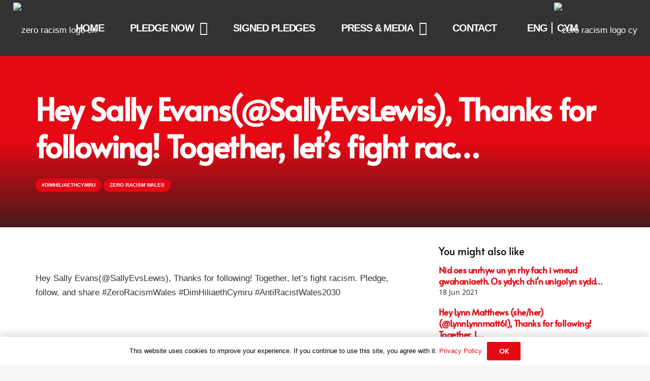

--- FILE ---
content_type: text/html; charset=UTF-8
request_url: https://zeroracismwales.co.uk/hey-sally-evanssallyevslewis-thanks-for-following-together-lets-fight-rac/
body_size: 28393
content:
<!DOCTYPE HTML>
<html lang="en-GB">
<head>
	<meta charset="UTF-8">
	<title>Hey Sally Evans(@SallyEvsLewis), Thanks for following! Together, let&#039;s fight rac... | Zero Racism Wales</title>
	<style>img:is([sizes="auto" i], [sizes^="auto," i]) { contain-intrinsic-size: 3000px 1500px }</style>
	<link rel="alternate" hreflang="en" href="https://zeroracismwales.co.uk/hey-sally-evanssallyevslewis-thanks-for-following-together-lets-fight-rac/" />
<link rel="alternate" hreflang="x-default" href="https://zeroracismwales.co.uk/hey-sally-evanssallyevslewis-thanks-for-following-together-lets-fight-rac/" />
<meta name="dc.title" content="Hey Sally Evans(@SallyEvsLewis), Thanks for following! Together, let&#039;s fight rac... | Zero Racism Wales">
<meta name="dc.description" content="  Hey Sally Evans(@SallyEvsLewis), Thanks for following! Together, let&#039;s fight racism. Pledge, follow, and share #ZeroRacismWales #DimHiliaethCymru #AntiRacistWales2030       Source by Zero Racism Wales">
<meta name="dc.relation" content="https://zeroracismwales.co.uk/hey-sally-evanssallyevslewis-thanks-for-following-together-lets-fight-rac/">
<meta name="dc.source" content="https://zeroracismwales.co.uk/">
<meta name="dc.language" content="en_GB">
<meta name="description" content="  Hey Sally Evans(@SallyEvsLewis), Thanks for following! Together, let&#039;s fight racism. Pledge, follow, and share #ZeroRacismWales #DimHiliaethCymru #AntiRacistWales2030       Source by Zero Racism Wales">
<meta name="robots" content="index, follow, max-snippet:-1, max-image-preview:large, max-video-preview:-1">
<link rel="canonical" href="https://zeroracismwales.co.uk/hey-sally-evanssallyevslewis-thanks-for-following-together-lets-fight-rac/">
<meta property="og:url" content="https://zeroracismwales.co.uk/hey-sally-evanssallyevslewis-thanks-for-following-together-lets-fight-rac/">
<meta property="og:site_name" content="Zero Racism Wales">
<meta property="og:locale" content="en_GB">
<meta property="og:type" content="article">
<meta property="article:author" content="https://www.facebook.com/zeropolicywales">
<meta property="article:publisher" content="https://www.facebook.com/zeropolicywales">
<meta property="article:section" content="#DimHiliaethCymru">
<meta property="article:tag" content="AntiRacistWales2030">
<meta property="article:tag" content="DimHiliaethCymru">
<meta property="article:tag" content="zeroracismwales">
<meta property="og:title" content="Hey Sally Evans(@SallyEvsLewis), Thanks for following! Together, let&#039;s fight rac... | Zero Racism Wales">
<meta property="og:description" content="  Hey Sally Evans(@SallyEvsLewis), Thanks for following! Together, let&#039;s fight racism. Pledge, follow, and share #ZeroRacismWales #DimHiliaethCymru #AntiRacistWales2030       Source by Zero Racism Wales">
<meta property="og:image" content="https://zeroracismwales.co.uk/wp-content/uploads/2021/01/zero-racism-walesdim-hiliaeth-cymru-logo-race-council-cymru-twitter-card-facebook-graph.png">
<meta property="og:image:secure_url" content="https://zeroracismwales.co.uk/wp-content/uploads/2021/01/zero-racism-walesdim-hiliaeth-cymru-logo-race-council-cymru-twitter-card-facebook-graph.png">
<meta property="og:image:width" content="1200">
<meta property="og:image:height" content="630">
<meta property="og:image:alt" content="zero racism walesdim hiliaeth cymru logo race council cymru twitter card facebook graph">
<meta name="twitter:card" content="summary_large_image">
<meta name="twitter:site" content="@zeroracismwales">
<meta name="twitter:creator" content="@zeroracismwales">
<meta name="twitter:title" content="Hey Sally Evans(@SallyEvsLewis), Thanks for following! Together, let&#039;s fight rac... | Zero Racism Wales">
<meta name="twitter:description" content="  Hey Sally Evans(@SallyEvsLewis), Thanks for following! Together, let&#039;s fight racism. Pledge, follow, and share #ZeroRacismWales #DimHiliaethCymru #AntiRacistWales2030       Source by Zero Racism Wales">
<meta name="twitter:image" content="https://zeroracismwales.co.uk/wp-content/uploads/2021/01/zero-racism-walesdim-hiliaeth-cymru-logo-race-council-cymru-twitter-card-facebook-graph.png">
<link rel='dns-prefetch' href='//www.googletagmanager.com' />
<meta name="viewport" content="width=device-width, initial-scale=1">
<meta name="SKYPE_TOOLBAR" content="SKYPE_TOOLBAR_PARSER_COMPATIBLE">
<meta name="theme-color" content="#f6f6f6">
<script type="text/javascript">
/* <![CDATA[ */
window._wpemojiSettings = {"baseUrl":"https:\/\/s.w.org\/images\/core\/emoji\/15.0.3\/72x72\/","ext":".png","svgUrl":"https:\/\/s.w.org\/images\/core\/emoji\/15.0.3\/svg\/","svgExt":".svg","source":{"concatemoji":"https:\/\/zeroracismwales.co.uk\/wp-includes\/js\/wp-emoji-release.min.js?ver=6.7.4"}};
/*! This file is auto-generated */
!function(i,n){var o,s,e;function c(e){try{var t={supportTests:e,timestamp:(new Date).valueOf()};sessionStorage.setItem(o,JSON.stringify(t))}catch(e){}}function p(e,t,n){e.clearRect(0,0,e.canvas.width,e.canvas.height),e.fillText(t,0,0);var t=new Uint32Array(e.getImageData(0,0,e.canvas.width,e.canvas.height).data),r=(e.clearRect(0,0,e.canvas.width,e.canvas.height),e.fillText(n,0,0),new Uint32Array(e.getImageData(0,0,e.canvas.width,e.canvas.height).data));return t.every(function(e,t){return e===r[t]})}function u(e,t,n){switch(t){case"flag":return n(e,"\ud83c\udff3\ufe0f\u200d\u26a7\ufe0f","\ud83c\udff3\ufe0f\u200b\u26a7\ufe0f")?!1:!n(e,"\ud83c\uddfa\ud83c\uddf3","\ud83c\uddfa\u200b\ud83c\uddf3")&&!n(e,"\ud83c\udff4\udb40\udc67\udb40\udc62\udb40\udc65\udb40\udc6e\udb40\udc67\udb40\udc7f","\ud83c\udff4\u200b\udb40\udc67\u200b\udb40\udc62\u200b\udb40\udc65\u200b\udb40\udc6e\u200b\udb40\udc67\u200b\udb40\udc7f");case"emoji":return!n(e,"\ud83d\udc26\u200d\u2b1b","\ud83d\udc26\u200b\u2b1b")}return!1}function f(e,t,n){var r="undefined"!=typeof WorkerGlobalScope&&self instanceof WorkerGlobalScope?new OffscreenCanvas(300,150):i.createElement("canvas"),a=r.getContext("2d",{willReadFrequently:!0}),o=(a.textBaseline="top",a.font="600 32px Arial",{});return e.forEach(function(e){o[e]=t(a,e,n)}),o}function t(e){var t=i.createElement("script");t.src=e,t.defer=!0,i.head.appendChild(t)}"undefined"!=typeof Promise&&(o="wpEmojiSettingsSupports",s=["flag","emoji"],n.supports={everything:!0,everythingExceptFlag:!0},e=new Promise(function(e){i.addEventListener("DOMContentLoaded",e,{once:!0})}),new Promise(function(t){var n=function(){try{var e=JSON.parse(sessionStorage.getItem(o));if("object"==typeof e&&"number"==typeof e.timestamp&&(new Date).valueOf()<e.timestamp+604800&&"object"==typeof e.supportTests)return e.supportTests}catch(e){}return null}();if(!n){if("undefined"!=typeof Worker&&"undefined"!=typeof OffscreenCanvas&&"undefined"!=typeof URL&&URL.createObjectURL&&"undefined"!=typeof Blob)try{var e="postMessage("+f.toString()+"("+[JSON.stringify(s),u.toString(),p.toString()].join(",")+"));",r=new Blob([e],{type:"text/javascript"}),a=new Worker(URL.createObjectURL(r),{name:"wpTestEmojiSupports"});return void(a.onmessage=function(e){c(n=e.data),a.terminate(),t(n)})}catch(e){}c(n=f(s,u,p))}t(n)}).then(function(e){for(var t in e)n.supports[t]=e[t],n.supports.everything=n.supports.everything&&n.supports[t],"flag"!==t&&(n.supports.everythingExceptFlag=n.supports.everythingExceptFlag&&n.supports[t]);n.supports.everythingExceptFlag=n.supports.everythingExceptFlag&&!n.supports.flag,n.DOMReady=!1,n.readyCallback=function(){n.DOMReady=!0}}).then(function(){return e}).then(function(){var e;n.supports.everything||(n.readyCallback(),(e=n.source||{}).concatemoji?t(e.concatemoji):e.wpemoji&&e.twemoji&&(t(e.twemoji),t(e.wpemoji)))}))}((window,document),window._wpemojiSettings);
/* ]]> */
</script>

<style id='wp-emoji-styles-inline-css' type='text/css'>

	img.wp-smiley, img.emoji {
		display: inline !important;
		border: none !important;
		box-shadow: none !important;
		height: 1em !important;
		width: 1em !important;
		margin: 0 0.07em !important;
		vertical-align: -0.1em !important;
		background: none !important;
		padding: 0 !important;
	}
</style>
<style id='wpseopress-local-business-style-inline-css' type='text/css'>
span.wp-block-wpseopress-local-business-field{margin-right:8px}

</style>
<style id='wpseopress-table-of-contents-style-inline-css' type='text/css'>
.wp-block-wpseopress-table-of-contents li.active>a{font-weight:bold}

</style>
<link rel='stylesheet' id='contact-form-7-css' href='https://zeroracismwales.co.uk/wp-content/plugins/contact-form-7/includes/css/styles.css?ver=6.1.4' type='text/css' media='all' />
<link rel='stylesheet' id='rs-plugin-settings-css' href='https://zeroracismwales.co.uk/wp-content/plugins/revslider/public/assets/css/rs6.css?ver=6.3.4' type='text/css' media='all' />
<style id='rs-plugin-settings-inline-css' type='text/css'>
#rs-demo-id {}
</style>
<link rel='stylesheet' id='wp_automatic_gallery_style-css' href='https://zeroracismwales.co.uk/wp-content/plugins/wp-automatic/css/wp-automatic.css?ver=1.0.0' type='text/css' media='all' />
<link rel='stylesheet' id='wpdreams-asl-basic-css' href='https://zeroracismwales.co.uk/wp-content/plugins/ajax-search-lite/css/style.basic.css?ver=4.13.4' type='text/css' media='all' />
<style id='wpdreams-asl-basic-inline-css' type='text/css'>

					div[id*='ajaxsearchlitesettings'].searchsettings .asl_option_inner label {
						font-size: 0px !important;
						color: rgba(0, 0, 0, 0);
					}
					div[id*='ajaxsearchlitesettings'].searchsettings .asl_option_inner label:after {
						font-size: 11px !important;
						position: absolute;
						top: 0;
						left: 0;
						z-index: 1;
					}
					.asl_w_container {
						width: 100%;
						margin: 0px 0px 0px 0px;
						min-width: 200px;
					}
					div[id*='ajaxsearchlite'].asl_m {
						width: 100%;
					}
					div[id*='ajaxsearchliteres'].wpdreams_asl_results div.resdrg span.highlighted {
						font-weight: bold;
						color: #d9312b;
						background-color: #eee;
					}
					div[id*='ajaxsearchliteres'].wpdreams_asl_results .results img.asl_image {
						width: 70px;
						height: 70px;
						object-fit: cover;
					}
					div[id*='ajaxsearchlite'].asl_r .results {
						max-height: none;
					}
					div[id*='ajaxsearchlite'].asl_r {
						position: absolute;
					}
				
						div.asl_r.asl_w.vertical .results .item::after {
							display: block;
							position: absolute;
							bottom: 0;
							content: '';
							height: 1px;
							width: 100%;
							background: #D8D8D8;
						}
						div.asl_r.asl_w.vertical .results .item.asl_last_item::after {
							display: none;
						}
					
</style>
<link rel='stylesheet' id='wpdreams-asl-instance-css' href='https://zeroracismwales.co.uk/wp-content/plugins/ajax-search-lite/css/style-simple-red.css?ver=4.13.4' type='text/css' media='all' />
<link rel='stylesheet' id='algolia-autocomplete-css' href='https://zeroracismwales.co.uk/wp-content/plugins/wp-search-with-algolia/css/algolia-autocomplete.css?ver=2.11.1' type='text/css' media='all' />
<link rel='stylesheet' id='us-theme-css' href='https://zeroracismwales.co.uk/wp-content/uploads/us-assets/zeroracismwales.co.uk.css?ver=a57b8513' type='text/css' media='all' />
<link rel='stylesheet' id='bsf-Defaults-css' href='https://zeroracismwales.co.uk/wp-content/uploads/smile_fonts/Defaults/Defaults.css?ver=3.19.4' type='text/css' media='all' />
<link rel='stylesheet' id='ultimate-style-css' href='https://zeroracismwales.co.uk/wp-content/plugins/Ultimate_VC_Addons/assets/min-css/style.min.css?ver=3.19.4' type='text/css' media='all' />
<link rel='stylesheet' id='ultimate-animate-css' href='https://zeroracismwales.co.uk/wp-content/plugins/Ultimate_VC_Addons/assets/min-css/animate.min.css?ver=3.19.4' type='text/css' media='all' />
<link rel='stylesheet' id='ultimate-tooltip-css' href='https://zeroracismwales.co.uk/wp-content/plugins/Ultimate_VC_Addons/assets/min-css/tooltip.min.css?ver=3.19.4' type='text/css' media='all' />
<script type="text/javascript" src="https://zeroracismwales.co.uk/wp-content/themes/ZRW/common/js/jquery/jquery-3.5.1.min.js?ver=3.5.1" id="jquery-core-js"></script>
<script type="text/javascript" src="https://zeroracismwales.co.uk/wp-content/plugins/revslider/public/assets/js/rbtools.min.js?ver=6.3.4" id="tp-tools-js"></script>
<script type="text/javascript" src="https://zeroracismwales.co.uk/wp-content/plugins/revslider/public/assets/js/rs6.min.js?ver=6.3.4" id="revmin-js"></script>
<script type="text/javascript" src="https://zeroracismwales.co.uk/wp-content/plugins/wp-automatic/js/main-front.js?ver=1.0.1" id="wp_automatic_gallery-js"></script>

<!-- Google tag (gtag.js) snippet added by Site Kit -->
<!-- Google Analytics snippet added by Site Kit -->
<script type="text/javascript" src="https://www.googletagmanager.com/gtag/js?id=G-P06PW9WYH9" id="google_gtagjs-js" async></script>
<script type="text/javascript" id="google_gtagjs-js-after">
/* <![CDATA[ */
window.dataLayer = window.dataLayer || [];function gtag(){dataLayer.push(arguments);}
gtag("set","linker",{"domains":["zeroracismwales.co.uk"]});
gtag("js", new Date());
gtag("set", "developer_id.dZTNiMT", true);
gtag("config", "G-P06PW9WYH9", {"googlesitekit_post_type":"post"});
/* ]]> */
</script>
<script type="text/javascript" src="https://zeroracismwales.co.uk/wp-content/plugins/Ultimate_VC_Addons/assets/min-js/ultimate-params.min.js?ver=3.19.4" id="ultimate-vc-params-js"></script>
<script type="text/javascript" src="https://zeroracismwales.co.uk/wp-content/plugins/Ultimate_VC_Addons/assets/min-js/jquery-appear.min.js?ver=3.19.4" id="ultimate-appear-js"></script>
<script type="text/javascript" src="https://zeroracismwales.co.uk/wp-content/plugins/Ultimate_VC_Addons/assets/min-js/custom.min.js?ver=3.19.4" id="ultimate-custom-js"></script>
<link rel="https://api.w.org/" href="https://zeroracismwales.co.uk/wp-json/" /><link rel="alternate" title="JSON" type="application/json" href="https://zeroracismwales.co.uk/wp-json/wp/v2/posts/12525" /><link rel="EditURI" type="application/rsd+xml" title="RSD" href="https://zeroracismwales.co.uk/xmlrpc.php?rsd" />

<link rel='shortlink' href='https://zeroracismwales.co.uk/?p=12525' />
<link rel="alternate" title="oEmbed (JSON)" type="application/json+oembed" href="https://zeroracismwales.co.uk/wp-json/oembed/1.0/embed?url=https%3A%2F%2Fzeroracismwales.co.uk%2Fhey-sally-evanssallyevslewis-thanks-for-following-together-lets-fight-rac%2F" />
<link rel="alternate" title="oEmbed (XML)" type="text/xml+oembed" href="https://zeroracismwales.co.uk/wp-json/oembed/1.0/embed?url=https%3A%2F%2Fzeroracismwales.co.uk%2Fhey-sally-evanssallyevslewis-thanks-for-following-together-lets-fight-rac%2F&#038;format=xml" />
<meta name="generator" content="WPML ver:4.8.6 stt:1,11;" />
				<style>
					.pledge-text-p{
						margin-bottom: 0 !important;
						margin-top: 0 !important;
					}
				</style>
				<meta name="generator" content="Site Kit by Google 1.168.0" />		<script>
			if ( ! /Android|webOS|iPhone|iPad|iPod|BlackBerry|IEMobile|Opera Mini/i.test( navigator.userAgent ) ) {
				var root = document.getElementsByTagName( 'html' )[ 0 ]
				root.className += " no-touch";
			}
		</script>
						<link rel="preconnect" href="https://fonts.gstatic.com" crossorigin />
				<link rel="preload" as="style" href="//fonts.googleapis.com/css?family=Open+Sans&display=swap" />
								<link rel="stylesheet" href="//fonts.googleapis.com/css?family=Open+Sans&display=swap" media="all" />
				<meta name="generator" content="Powered by WPBakery Page Builder - drag and drop page builder for WordPress."/>
<meta name="generator" content="Powered by Slider Revolution 6.3.4 - responsive, Mobile-Friendly Slider Plugin for WordPress with comfortable drag and drop interface." />
<link rel="icon" href="https://zeroracismwales.co.uk/wp-content/uploads/2021/01/cropped-zero-racism-wales-dark-en-cy-logo-32x32.png" sizes="32x32" />
<link rel="icon" href="https://zeroracismwales.co.uk/wp-content/uploads/2021/01/cropped-zero-racism-wales-dark-en-cy-logo-192x192.png" sizes="192x192" />
<link rel="apple-touch-icon" href="https://zeroracismwales.co.uk/wp-content/uploads/2021/01/cropped-zero-racism-wales-dark-en-cy-logo-180x180.png" />
<meta name="msapplication-TileImage" content="https://zeroracismwales.co.uk/wp-content/uploads/2021/01/cropped-zero-racism-wales-dark-en-cy-logo-270x270.png" />
<script type="text/javascript">function setREVStartSize(e){
			//window.requestAnimationFrame(function() {				 
				window.RSIW = window.RSIW===undefined ? window.innerWidth : window.RSIW;	
				window.RSIH = window.RSIH===undefined ? window.innerHeight : window.RSIH;	
				try {								
					var pw = document.getElementById(e.c).parentNode.offsetWidth,
						newh;
					pw = pw===0 || isNaN(pw) ? window.RSIW : pw;
					e.tabw = e.tabw===undefined ? 0 : parseInt(e.tabw);
					e.thumbw = e.thumbw===undefined ? 0 : parseInt(e.thumbw);
					e.tabh = e.tabh===undefined ? 0 : parseInt(e.tabh);
					e.thumbh = e.thumbh===undefined ? 0 : parseInt(e.thumbh);
					e.tabhide = e.tabhide===undefined ? 0 : parseInt(e.tabhide);
					e.thumbhide = e.thumbhide===undefined ? 0 : parseInt(e.thumbhide);
					e.mh = e.mh===undefined || e.mh=="" || e.mh==="auto" ? 0 : parseInt(e.mh,0);		
					if(e.layout==="fullscreen" || e.l==="fullscreen") 						
						newh = Math.max(e.mh,window.RSIH);					
					else{					
						e.gw = Array.isArray(e.gw) ? e.gw : [e.gw];
						for (var i in e.rl) if (e.gw[i]===undefined || e.gw[i]===0) e.gw[i] = e.gw[i-1];					
						e.gh = e.el===undefined || e.el==="" || (Array.isArray(e.el) && e.el.length==0)? e.gh : e.el;
						e.gh = Array.isArray(e.gh) ? e.gh : [e.gh];
						for (var i in e.rl) if (e.gh[i]===undefined || e.gh[i]===0) e.gh[i] = e.gh[i-1];
											
						var nl = new Array(e.rl.length),
							ix = 0,						
							sl;					
						e.tabw = e.tabhide>=pw ? 0 : e.tabw;
						e.thumbw = e.thumbhide>=pw ? 0 : e.thumbw;
						e.tabh = e.tabhide>=pw ? 0 : e.tabh;
						e.thumbh = e.thumbhide>=pw ? 0 : e.thumbh;					
						for (var i in e.rl) nl[i] = e.rl[i]<window.RSIW ? 0 : e.rl[i];
						sl = nl[0];									
						for (var i in nl) if (sl>nl[i] && nl[i]>0) { sl = nl[i]; ix=i;}															
						var m = pw>(e.gw[ix]+e.tabw+e.thumbw) ? 1 : (pw-(e.tabw+e.thumbw)) / (e.gw[ix]);					
						newh =  (e.gh[ix] * m) + (e.tabh + e.thumbh);
					}				
					if(window.rs_init_css===undefined) window.rs_init_css = document.head.appendChild(document.createElement("style"));					
					document.getElementById(e.c).height = newh+"px";
					window.rs_init_css.innerHTML += "#"+e.c+"_wrapper { height: "+newh+"px }";				
				} catch(e){
					console.log("Failure at Presize of Slider:" + e)
				}					   
			//});
		  };</script>
		<style type="text/css" id="wp-custom-css">
			.flexable .checkbox{
	margin-top: 4px;
}

.img-b{
	flex-wrap: wrap;
}

.pledge-archive .search-form{
	display: flex;
	margin-bottom: 20px;
}
.pledge-archive .search-form label{
	width: 100%;
}

.pledge-archive .pledge-item{
	flex-basis: 32%;max-width: 34%; margin-right: .5%;margin-left: .5%; border: 1px solid rgba(0,0,0,.2);padding: 15px;
	margin-bottom: 10px;
}
.replace-row .form-col,.replace-row .text-col{
	height: auto !important;
	min-height: 100vh !important;
}
.pledge-item h3{
	height: 5rem;
	overflow: hidden;
}
.l-header .wpml-ls-statics-shortcode_actions{
	display: none;
}
@media screen and (max-width: 1280px){
	.pledge-archive .pledge-item{
		flex-basis: 32%;
		max-width: 32%;
	}
}
@media screen and (max-width: 980px){
	.l-header .wpml-ls-statics-shortcode_actions{
	display: block;
}
	.pledge-item h3{
			height: 4.6rem;
	}
	.menu-item-type-wpml_ls_menu_item{
		opacity: 0 !important;
	}
	.pledge-archive .pledge-item{
		flex-basis: 49%;
		max-width: 49%;
	}
	.l-header .wpml-ls-statics-shortcode_actions ul{
		display: flex;
	}
	/*.pledge-archive .pledge-item{
	flex-basis: 40vw; margin-right: 5vw; margin-left: 5vw; height: 40vw; margin-bottom: 5vw;
}*/
	.replace-row .form-col{
		height: auto !important;
		min-height: unset !important;
	}
}
.wpml-ls-item a{
	padding-right: 0 !important;
	padding-left: 0 !important;
}
.wpml-ls-item a span > span{
	border-right: 2px solid #fff !important;
	margin-right: .5rem;
	padding-right: .5rem;
}
.wpml-ls-item.wpml-ls-item-cy a span{
	border-right: 0 !important;
}
.wpml-ls-item-en{
	padding-left: 2rem;
}
@media screen and (max-width: 425px){
	.pledge-archive .pledge-item{
	flex-basis: 90vw;max-width: 90vw; margin-right: 0; margin-left: 5vw; margin-bottom: 5vw;
}
	.replace-row .text-col{
		width: 100% !important; height: auto !important;
		flex-basis: 100% !important;
		padding: 0 !important;
	}
	.replace-row .text-col .text-page{
		padding: 5% !important;
	}
}		</style>
		<noscript><style> .wpb_animate_when_almost_visible { opacity: 1; }</style></noscript><style id="yellow-pencil">
/*
	The following CSS codes are created by the YellowPencil plugin.
	https://yellowpencil.waspthemes.com/
*/
@media (max-width:480px){.ush_image_1 .w-image-h img{top:0px;left:0px !important;}}
</style>		<style id="us-icon-fonts">@font-face{font-display:block;font-style:normal;font-family:"fontawesome";font-weight:400;src:url("https://zeroracismwales.co.uk/wp-content/themes/ZRW/fonts/fa-regular-400.woff2?ver=7.12") format("woff2"),url("https://zeroracismwales.co.uk/wp-content/themes/ZRW/fonts/fa-regular-400.woff?ver=7.12") format("woff")}.far{font-family:"fontawesome";font-weight:400}@font-face{font-display:block;font-style:normal;font-family:"Font Awesome 5 Brands";font-weight:400;src:url("https://zeroracismwales.co.uk/wp-content/themes/ZRW/fonts/fa-brands-400.woff2?ver=7.12") format("woff2"),url("https://zeroracismwales.co.uk/wp-content/themes/ZRW/fonts/fa-brands-400.woff?ver=7.12") format("woff")}.fab{font-family:"Font Awesome 5 Brands";font-weight:400}</style>
				<style id="us-header-css"> .l-subheader.at_middle,.l-subheader.at_middle .w-dropdown-list,.l-subheader.at_middle .type_mobile .w-nav-list.level_1{background:#333333;color:#ffffff}.no-touch .l-subheader.at_middle a:hover,.no-touch .l-header.bg_transparent .l-subheader.at_middle .w-dropdown.opened a:hover{color:#e50914}.l-header.bg_transparent:not(.sticky) .l-subheader.at_middle{background:transparent;color:#ffffff}.no-touch .l-header.bg_transparent:not(.sticky) .at_middle .w-cart-link:hover,.no-touch .l-header.bg_transparent:not(.sticky) .at_middle .w-text a:hover,.no-touch .l-header.bg_transparent:not(.sticky) .at_middle .w-html a:hover,.no-touch .l-header.bg_transparent:not(.sticky) .at_middle .w-nav>a:hover,.no-touch .l-header.bg_transparent:not(.sticky) .at_middle .w-menu a:hover,.no-touch .l-header.bg_transparent:not(.sticky) .at_middle .w-search>a:hover,.no-touch .l-header.bg_transparent:not(.sticky) .at_middle .w-dropdown a:hover,.no-touch .l-header.bg_transparent:not(.sticky) .at_middle .type_desktop .menu-item.level_1:hover>a{color:#e50914}.l-subheader.at_bottom,.l-subheader.at_bottom .w-dropdown-list,.l-subheader.at_bottom .type_mobile .w-nav-list.level_1{background:#ffffff;color:#333333}.no-touch .l-subheader.at_bottom a:hover,.no-touch .l-header.bg_transparent .l-subheader.at_bottom .w-dropdown.opened a:hover{color:#e50914}.l-header.bg_transparent:not(.sticky) .l-subheader.at_bottom{background:transparent;color:#ffffff}.no-touch .l-header.bg_transparent:not(.sticky) .at_bottom .w-cart-link:hover,.no-touch .l-header.bg_transparent:not(.sticky) .at_bottom .w-text a:hover,.no-touch .l-header.bg_transparent:not(.sticky) .at_bottom .w-html a:hover,.no-touch .l-header.bg_transparent:not(.sticky) .at_bottom .w-nav>a:hover,.no-touch .l-header.bg_transparent:not(.sticky) .at_bottom .w-menu a:hover,.no-touch .l-header.bg_transparent:not(.sticky) .at_bottom .w-search>a:hover,.no-touch .l-header.bg_transparent:not(.sticky) .at_bottom .w-dropdown a:hover,.no-touch .l-header.bg_transparent:not(.sticky) .at_bottom .type_desktop .menu-item.level_1:hover>a{color:#e50914}.header_ver .l-header{background:#333333;color:#ffffff}@media (min-width:1000px){.hidden_for_default{display:none!important}.l-subheader.at_top{display:none}.l-subheader.at_bottom{display:none}.l-header{position:relative;z-index:111;width:100%}.l-subheader{margin:0 auto}.l-subheader.width_full{padding-left:1.5rem;padding-right:1.5rem}.l-subheader-h{display:flex;align-items:center;position:relative;margin:0 auto;height:inherit}.w-header-show{display:none}.l-header.pos_fixed{position:fixed;left:0}.l-header.pos_fixed:not(.notransition) .l-subheader{transition-property:transform,background,box-shadow,line-height,height;transition-duration:0.3s;transition-timing-function:cubic-bezier(.78,.13,.15,.86)}.header_hor .l-header.sticky_auto_hide{transition:transform 0.3s cubic-bezier(.78,.13,.15,.86) 0.1s}.header_hor .l-header.sticky_auto_hide.down{transform:translateY(-110%)}.l-header.bg_transparent:not(.sticky) .l-subheader{box-shadow:none!important;background:none}.l-header.bg_transparent~.l-main .l-section.width_full.height_auto:first-child>.l-section-h{padding-top:0!important;padding-bottom:0!important}.l-header.pos_static.bg_transparent{position:absolute;left:0}.l-subheader.width_full .l-subheader-h{max-width:none!important}.headerinpos_above .l-header.pos_fixed{overflow:hidden;transition:transform 0.3s;transform:translate3d(0,-100%,0)}.headerinpos_above .l-header.pos_fixed.sticky{overflow:visible;transform:none}.headerinpos_above .l-header.pos_fixed~.l-section>.l-section-h,.headerinpos_above .l-header.pos_fixed~.l-main .l-section:first-of-type>.l-section-h{padding-top:0!important}.l-header.shadow_thin .l-subheader.at_middle,.l-header.shadow_thin .l-subheader.at_bottom,.l-header.shadow_none.sticky .l-subheader.at_middle,.l-header.shadow_none.sticky .l-subheader.at_bottom{box-shadow:0 1px 0 rgba(0,0,0,0.08)}.l-header.shadow_wide .l-subheader.at_middle,.l-header.shadow_wide .l-subheader.at_bottom{box-shadow:0 3px 5px -1px rgba(0,0,0,0.1),0 2px 1px -1px rgba(0,0,0,0.05)}.header_hor .l-subheader-cell>.w-cart{margin-left:0;margin-right:0}.l-header:before{content:'110'}.l-header.sticky:before{content:'60'}.l-subheader.at_top{line-height:40px;height:40px}.l-header.sticky .l-subheader.at_top{line-height:0px;height:0px;overflow:hidden}.l-subheader.at_middle{line-height:110px;height:110px}.l-header.sticky .l-subheader.at_middle{line-height:60px;height:60px}.l-subheader.at_bottom{line-height:40px;height:40px}.l-header.sticky .l-subheader.at_bottom{line-height:40px;height:40px}.l-subheader.with_centering .l-subheader-cell.at_left,.l-subheader.with_centering .l-subheader-cell.at_right{flex-basis:100px}.l-header.pos_fixed~.l-main>.l-section:first-of-type>.l-section-h,.headerinpos_below .l-header.pos_fixed~.l-main>.l-section:nth-of-type(2)>.l-section-h,.l-header.pos_static.bg_transparent~.l-main>.l-section:first-of-type>.l-section-h{padding-top:110px}.headerinpos_bottom .l-header.pos_fixed~.l-main>.l-section:first-of-type>.l-section-h{padding-bottom:110px}.l-header.bg_transparent~.l-main .l-section.valign_center:first-of-type>.l-section-h{top:-55px}.headerinpos_bottom .l-header.pos_fixed.bg_transparent~.l-main .l-section.valign_center:first-of-type>.l-section-h{top:55px}.menu-item-object-us_page_block{max-height:calc(100vh - 110px)}.l-header.pos_fixed:not(.down)~.l-main .l-section.type_sticky{top:60px}.admin-bar .l-header.pos_fixed:not(.down)~.l-main .l-section.type_sticky{top:92px}.l-header.pos_fixed.sticky:not(.down)~.l-main .l-section.type_sticky:first-of-type>.l-section-h{padding-top:60px}.l-header.pos_fixed~.l-main .vc_column-inner.type_sticky>.wpb_wrapper{top:calc(60px + 4rem)}.l-header.pos_fixed~.l-main .woocommerce .cart-collaterals,.l-header.pos_fixed~.l-main .woocommerce-checkout #order_review{top:60px}.l-header.pos_static.bg_solid~.l-main .l-section.height_full:first-of-type{min-height:calc(100vh - 110px)}.admin-bar .l-header.pos_static.bg_solid~.l-main .l-section.height_full:first-of-type{min-height:calc(100vh - 142px)}.l-header.pos_fixed:not(.sticky_auto_hide)~.l-main .l-section.height_full:not(:first-of-type){min-height:calc(100vh - 60px)}.admin-bar .l-header.pos_fixed:not(.sticky_auto_hide)~.l-main .l-section.height_full:not(:first-of-type){min-height:calc(100vh - 92px)}.headerinpos_below .l-header.pos_fixed:not(.sticky){position:absolute;top:100%}.headerinpos_bottom .l-header.pos_fixed:not(.sticky){position:absolute;top:100vh}.headerinpos_below .l-header.pos_fixed~.l-main>.l-section:first-of-type>.l-section-h,.headerinpos_bottom .l-header.pos_fixed~.l-main>.l-section:first-of-type>.l-section-h{padding-top:0!important}.headerinpos_below .l-header.pos_fixed~.l-main .l-section.height_full:nth-of-type(2){min-height:100vh}.admin-bar.headerinpos_below .l-header.pos_fixed~.l-main .l-section.height_full:nth-of-type(2){min-height:calc(100vh - 32px)}.headerinpos_bottom .l-header.pos_fixed:not(.sticky) .w-cart-dropdown,.headerinpos_bottom .l-header.pos_fixed:not(.sticky) .w-nav.type_desktop .w-nav-list.level_2{bottom:100%;transform-origin:0 100%}.headerinpos_bottom .l-header.pos_fixed:not(.sticky) .w-nav.type_mobile.m_layout_dropdown .w-nav-list.level_1{top:auto;bottom:100%;box-shadow:0 -3px 3px rgba(0,0,0,0.1)}.headerinpos_bottom .l-header.pos_fixed:not(.sticky) .w-nav.type_desktop .w-nav-list.level_3,.headerinpos_bottom .l-header.pos_fixed:not(.sticky) .w-nav.type_desktop .w-nav-list.level_4{top:auto;bottom:0;transform-origin:0 100%}.headerinpos_bottom .l-header.pos_fixed:not(.sticky) .w-dropdown-list{top:auto;bottom:-0.4em;padding-top:0.4em;padding-bottom:2.4em}}@media (min-width:601px) and (max-width:999px){.hidden_for_tablets{display:none!important}.l-subheader.at_top{display:none}.l-subheader.at_bottom{display:none}.l-header{position:relative;z-index:111;width:100%}.l-subheader{margin:0 auto}.l-subheader.width_full{padding-left:1.5rem;padding-right:1.5rem}.l-subheader-h{display:flex;align-items:center;position:relative;margin:0 auto;height:inherit}.w-header-show{display:none}.l-header.pos_fixed{position:fixed;left:0}.l-header.pos_fixed:not(.notransition) .l-subheader{transition-property:transform,background,box-shadow,line-height,height;transition-duration:0.3s;transition-timing-function:cubic-bezier(.78,.13,.15,.86)}.header_hor .l-header.sticky_auto_hide{transition:transform 0.3s cubic-bezier(.78,.13,.15,.86) 0.1s}.header_hor .l-header.sticky_auto_hide.down{transform:translateY(-110%)}.l-header.bg_transparent:not(.sticky) .l-subheader{box-shadow:none!important;background:none}.l-header.bg_transparent~.l-main .l-section.width_full.height_auto:first-child>.l-section-h{padding-top:0!important;padding-bottom:0!important}.l-header.pos_static.bg_transparent{position:absolute;left:0}.l-subheader.width_full .l-subheader-h{max-width:none!important}.headerinpos_above .l-header.pos_fixed{overflow:hidden;transition:transform 0.3s;transform:translate3d(0,-100%,0)}.headerinpos_above .l-header.pos_fixed.sticky{overflow:visible;transform:none}.headerinpos_above .l-header.pos_fixed~.l-section>.l-section-h,.headerinpos_above .l-header.pos_fixed~.l-main .l-section:first-of-type>.l-section-h{padding-top:0!important}.l-header.shadow_thin .l-subheader.at_middle,.l-header.shadow_thin .l-subheader.at_bottom,.l-header.shadow_none.sticky .l-subheader.at_middle,.l-header.shadow_none.sticky .l-subheader.at_bottom{box-shadow:0 1px 0 rgba(0,0,0,0.08)}.l-header.shadow_wide .l-subheader.at_middle,.l-header.shadow_wide .l-subheader.at_bottom{box-shadow:0 3px 5px -1px rgba(0,0,0,0.1),0 2px 1px -1px rgba(0,0,0,0.05)}.header_hor .l-subheader-cell>.w-cart{margin-left:0;margin-right:0}.l-subheader.at_top{line-height:36px;height:36px}.l-header.sticky .l-subheader.at_top{line-height:36px;height:36px}.l-header:before{content:'80'}.l-header.sticky:before{content:'60'}.l-subheader.at_middle{line-height:80px;height:80px}.l-header.sticky .l-subheader.at_middle{line-height:60px;height:60px}.l-subheader.at_bottom{line-height:50px;height:50px}.l-header.sticky .l-subheader.at_bottom{line-height:50px;height:50px}.l-subheader.with_centering_tablets .l-subheader-cell.at_left,.l-subheader.with_centering_tablets .l-subheader-cell.at_right{flex-basis:100px}.l-header.pos_fixed~.l-main>.l-section:first-of-type>.l-section-h,.l-header.pos_static.bg_transparent~.l-main>.l-section:first-of-type>.l-section-h{padding-top:80px}.l-header.bg_transparent~.l-main .l-section.valign_center:first-of-type>.l-section-h{top:-40px}.l-header.pos_fixed~.l-main .l-section.type_sticky{top:60px}.admin-bar .l-header.pos_fixed~.l-main .l-section.type_sticky{top:92px}.l-header.pos_fixed.sticky:not(.down)~.l-main .l-section.type_sticky:first-of-type>.l-section-h{padding-top:60px}.l-header.pos_static.bg_solid~.l-main .l-section.height_full:first-of-type{min-height:calc(100vh - 80px)}.l-header.pos_fixed:not(.sticky_auto_hide)~.l-main .l-section.height_full:not(:first-of-type){min-height:calc(100vh - 60px)}}@media (max-width:600px){.hidden_for_mobiles{display:none!important}.l-subheader.at_top{display:none}.l-header{position:relative;z-index:111;width:100%}.l-subheader{margin:0 auto}.l-subheader.width_full{padding-left:1.5rem;padding-right:1.5rem}.l-subheader-h{display:flex;align-items:center;position:relative;margin:0 auto;height:inherit}.w-header-show{display:none}.l-header.pos_fixed{position:fixed;left:0}.l-header.pos_fixed:not(.notransition) .l-subheader{transition-property:transform,background,box-shadow,line-height,height;transition-duration:0.3s;transition-timing-function:cubic-bezier(.78,.13,.15,.86)}.header_hor .l-header.sticky_auto_hide{transition:transform 0.3s cubic-bezier(.78,.13,.15,.86) 0.1s}.header_hor .l-header.sticky_auto_hide.down{transform:translateY(-110%)}.l-header.bg_transparent:not(.sticky) .l-subheader{box-shadow:none!important;background:none}.l-header.bg_transparent~.l-main .l-section.width_full.height_auto:first-child>.l-section-h{padding-top:0!important;padding-bottom:0!important}.l-header.pos_static.bg_transparent{position:absolute;left:0}.l-subheader.width_full .l-subheader-h{max-width:none!important}.headerinpos_above .l-header.pos_fixed{overflow:hidden;transition:transform 0.3s;transform:translate3d(0,-100%,0)}.headerinpos_above .l-header.pos_fixed.sticky{overflow:visible;transform:none}.headerinpos_above .l-header.pos_fixed~.l-section>.l-section-h,.headerinpos_above .l-header.pos_fixed~.l-main .l-section:first-of-type>.l-section-h{padding-top:0!important}.l-header.shadow_thin .l-subheader.at_middle,.l-header.shadow_thin .l-subheader.at_bottom,.l-header.shadow_none.sticky .l-subheader.at_middle,.l-header.shadow_none.sticky .l-subheader.at_bottom{box-shadow:0 1px 0 rgba(0,0,0,0.08)}.l-header.shadow_wide .l-subheader.at_middle,.l-header.shadow_wide .l-subheader.at_bottom{box-shadow:0 3px 5px -1px rgba(0,0,0,0.1),0 2px 1px -1px rgba(0,0,0,0.05)}.header_hor .l-subheader-cell>.w-cart{margin-left:0;margin-right:0}.l-header:before{content:'130'}.l-header.sticky:before{content:'130'}.l-subheader.at_top{line-height:36px;height:36px}.l-header.sticky .l-subheader.at_top{line-height:36px;height:36px}.l-subheader.at_middle{line-height:80px;height:80px}.l-header.sticky .l-subheader.at_middle{line-height:80px;height:80px}.l-subheader.at_bottom{line-height:50px;height:50px}.l-header.sticky .l-subheader.at_bottom{line-height:50px;height:50px}.l-subheader.with_centering_mobiles .l-subheader-cell.at_left,.l-subheader.with_centering_mobiles .l-subheader-cell.at_right{flex-basis:100px}.l-header.pos_fixed~.l-main>.l-section:first-of-type>.l-section-h,.l-header.pos_static.bg_transparent~.l-main>.l-section:first-of-type>.l-section-h{padding-top:130px}.l-header.bg_transparent~.l-main .l-section.valign_center:first-of-type>.l-section-h{top:-65px}.l-header.pos_fixed~.l-main .l-section.type_sticky{top:130px}.l-header.pos_fixed.sticky:not(.down)~.l-main .l-section.type_sticky:first-of-type>.l-section-h{padding-top:130px}.l-header.pos_static.bg_solid~.l-main .l-section.height_full:first-of-type{min-height:calc(100vh - 130px)}.l-header.pos_fixed:not(.sticky_auto_hide)~.l-main .l-section.height_full:not(:first-of-type){min-height:calc(100vh - 130px)}}@media (min-width:1000px){.ush_image_1{height:100px!important}.l-header.sticky .ush_image_1{height:40px!important}}@media (min-width:601px) and (max-width:999px){.ush_image_1{height:40px!important}.l-header.sticky .ush_image_1{height:40px!important}}@media (max-width:600px){.ush_image_1{height:60px!important}.l-header.sticky .ush_image_1{height:30px!important}}@media (min-width:1000px){.ush_image_3{height:100px!important}.l-header.sticky .ush_image_3{height:40px!important}}@media (min-width:601px) and (max-width:999px){.ush_image_3{height:40px!important}.l-header.sticky .ush_image_3{height:40px!important}}@media (max-width:600px){.ush_image_3{height:60px!important}.l-header.sticky .ush_image_3{height:30px!important}}.header_hor .ush_menu_1.type_desktop .menu-item.level_1>a:not(.w-btn){padding-left:2vw;padding-right:2vw}.header_hor .ush_menu_1.type_desktop .menu-item.level_1>a.w-btn{margin-left:2vw;margin-right:2vw}.header_ver .ush_menu_1.type_desktop .menu-item.level_1>a:not(.w-btn){padding-top:2vw;padding-bottom:2vw}.header_ver .ush_menu_1.type_desktop .menu-item.level_1>a.w-btn{margin-top:2vw;margin-bottom:2vw}.ush_menu_1.type_desktop .menu-item-has-children.level_1>a>.w-nav-arrow{display:inline-block}.ush_menu_1.type_desktop .menu-item:not(.level_1){font-size:18px}.ush_menu_1.type_mobile .w-nav-anchor.level_1,.ush_menu_1.type_mobile .w-nav-anchor.level_1 + .w-nav-arrow{font-size:1.2rem}.ush_menu_1.type_mobile .w-nav-anchor:not(.level_1),.ush_menu_1.type_mobile .w-nav-anchor:not(.level_1) + .w-nav-arrow{font-size:16px}@media (min-width:1000px){.ush_menu_1 .w-nav-icon{font-size:24px}}@media (min-width:601px) and (max-width:999px){.ush_menu_1 .w-nav-icon{font-size:24px}}@media (max-width:600px){.ush_menu_1 .w-nav-icon{font-size:24px}}.ush_menu_1 .w-nav-icon i{border-width:2px}@media screen and (max-width:999px){.w-nav.ush_menu_1>.w-nav-list.level_1{display:none}.ush_menu_1 .w-nav-control{display:block}}.ush_menu_1 .menu-item.level_1>a:not(.w-btn):focus,.no-touch .ush_menu_1 .menu-item.level_1.opened>a:not(.w-btn),.no-touch .ush_menu_1 .menu-item.level_1:hover>a:not(.w-btn){background:transparent;color:#e50914}.ush_menu_1 .menu-item.level_1.current-menu-item>a:not(.w-btn),.ush_menu_1 .menu-item.level_1.current-menu-ancestor>a:not(.w-btn),.ush_menu_1 .menu-item.level_1.current-page-ancestor>a:not(.w-btn){background:transparent;color:#e50914}.l-header.bg_transparent:not(.sticky) .ush_menu_1.type_desktop .menu-item.level_1.current-menu-item>a:not(.w-btn),.l-header.bg_transparent:not(.sticky) .ush_menu_1.type_desktop .menu-item.level_1.current-menu-ancestor>a:not(.w-btn),.l-header.bg_transparent:not(.sticky) .ush_menu_1.type_desktop .menu-item.level_1.current-page-ancestor>a:not(.w-btn){background:transparent;color:#e50914}.ush_menu_1 .w-nav-list:not(.level_1){background:#ffffff;color:#333333}.no-touch .ush_menu_1 .menu-item:not(.level_1)>a:focus,.no-touch .ush_menu_1 .menu-item:not(.level_1):hover>a{background:transparent;color:#e50914}.ush_menu_1 .menu-item:not(.level_1).current-menu-item>a,.ush_menu_1 .menu-item:not(.level_1).current-menu-ancestor>a,.ush_menu_1 .menu-item:not(.level_1).current-page-ancestor>a{background:transparent;color:#e50914}.ush_socials_1 .w-socials-list{margin:-0.5em}.ush_socials_1 .w-socials-item{padding:0.5em}.ush_menu_1{font-weight:700!important;text-transform:uppercase!important;font-size:1.2rem!important;letter-spacing:-0.05em!important}.ush_socials_1{font-size:24px!important}@media (min-width:601px) and (max-width:999px){.ush_socials_1{font-size:18px!important}}@media (max-width:600px){.ush_socials_1{font-size:18px!important}.ush_html_2{font-weight:700!important;font-size:16px!important}}</style>
		<style id="us-design-options-css">.us_custom_ac1c4266{font-family:'Alata',sans-serif!important;font-size:3.6rem!important;line-height:1.2!important}.us_custom_bc34d4fa{font-weight:700!important;text-transform:uppercase!important;font-size:10px!important}.us_custom_969348fe{background:rgba(255,255,255,0.15)!important}.us_custom_1ac58425{font-size:5rem!important}.us_custom_0db20381{background:#333333!important}.us_custom_0fa7ca5f{font-size:2.8rem!important;text-align:center!important}.us_custom_ebdc6152{text-align:center!important}.us_custom_c04cb5dd{background:#D6D6D6!important}.us_custom_b3b551d1{background:#D6D6D6!important}@media (max-width:599px){.us_custom_ebdc6152{width:100%!important}.us_custom_b3b551d1{font-size:15px!important;line-height:25px!important}}</style><link rel="preload" as="image" href="https://pbs.twimg.com/ext_tw_video_thumb/1491789432894066691/pu/img/cxvEx_LgEGGhgPVm.jpg"></head>

<body class="post-template-default single single-post postid-12525 single-format-standard wp-embed-responsive l-body ZRW_7.12 us-core_7.12 header_hor headerinpos_top state_default non-logged-in wpb-js-composer js-comp-ver-6.5.0 vc_responsive" itemscope itemtype="https://schema.org/WebPage">

<div class="l-canvas type_wide">
	<header id="page-header" class="l-header pos_static shadow_none bg_solid id_6317" itemscope itemtype="https://schema.org/WPHeader"><div class="l-subheader at_middle width_full with_centering"><div class="l-subheader-h"><div class="l-subheader-cell at_left"><div class="w-image ush_image_1"><a href="/" aria-label="Link" class="w-image-h"><img width="1024" height="1024" src="https://zeroracismwales.co.uk/wp-content/uploads/2017/07/zero-racism-logo-en.svg" class="attachment-large size-large" alt="zero racism logo en" decoding="async" fetchpriority="high" /></a></div></div><div class="l-subheader-cell at_center"><nav class="w-nav type_desktop ush_menu_1 height_full dropdown_height m_align_center m_layout_fullscreen m_effect_afc" itemscope itemtype="https://schema.org/SiteNavigationElement"><a class="w-nav-control" aria-label="Menu" href="javascript:void(0);"><div class="w-nav-icon"><i></i></div></a><ul class="w-nav-list level_1 hide_for_mobiles hover_simple"><li id="menu-item-6242" class="menu-item menu-item-type-post_type menu-item-object-page menu-item-home w-nav-item level_1 menu-item-6242"><a class="w-nav-anchor level_1" href="https://zeroracismwales.co.uk/"><span class="w-nav-title">Home</span><span class="w-nav-arrow"></span></a></li><li id="menu-item-7522" class="menu-item menu-item-type-custom menu-item-object-custom menu-item-has-children w-nav-item level_1 menu-item-7522"><a class="w-nav-anchor level_1" href="#"><span class="w-nav-title">Pledge Now</span><span class="w-nav-arrow"></span></a><ul class="w-nav-list level_2"><li id="menu-item-7521" class="menu-item menu-item-type-post_type menu-item-object-page w-nav-item level_2 menu-item-7521"><a class="w-nav-anchor level_2" href="https://zeroracismwales.co.uk/pledge-as-company/"><span class="w-nav-title">Pledge as Company</span><span class="w-nav-arrow"></span></a></li><li id="menu-item-7520" class="menu-item menu-item-type-post_type menu-item-object-page w-nav-item level_2 menu-item-7520"><a class="w-nav-anchor level_2" href="https://zeroracismwales.co.uk/pledge-as-individual/"><span class="w-nav-title">Pledge as Individual</span><span class="w-nav-arrow"></span></a></li></ul></li><li id="menu-item-6286" class="menu-item menu-item-type-custom menu-item-object-custom w-nav-item level_1 menu-item-6286"><a class="w-nav-anchor level_1" href="/pledge/"><span class="w-nav-title">Signed Pledges</span><span class="w-nav-arrow"></span></a></li><li id="menu-item-6325" class="menu-item menu-item-type-custom menu-item-object-custom menu-item-has-children w-nav-item level_1 menu-item-6325"><a class="w-nav-anchor level_1" href="#"><span class="w-nav-title">Press &#038; Media</span><span class="w-nav-arrow"></span></a><ul class="w-nav-list level_2"><li id="menu-item-6324" class="menu-item menu-item-type-custom menu-item-object-custom w-nav-item level_2 menu-item-6324"><a class="w-nav-anchor level_2" href="/our-partners/"><span class="w-nav-title">Partners</span><span class="w-nav-arrow"></span></a></li><li id="menu-item-7265" class="menu-item menu-item-type-custom menu-item-object-custom w-nav-item level_2 menu-item-7265"><a class="w-nav-anchor level_2" href="/press-and-media/"><span class="w-nav-title">Press Releases</span><span class="w-nav-arrow"></span></a></li><li id="menu-item-11781" class="menu-item menu-item-type-custom menu-item-object-custom w-nav-item level_2 menu-item-11781"><a class="w-nav-anchor level_2" href="/our-social-media/"><span class="w-nav-title">Our Social media</span><span class="w-nav-arrow"></span></a></li><li id="menu-item-7952" class="menu-item menu-item-type-custom menu-item-object-custom w-nav-item level_2 menu-item-7952"><a class="w-nav-anchor level_2" href="https://zeroracismwales.co.uk/zero-racism-wales-launch-and-celebration-united-nations-of-international-day-for-the-elimination-of-racial-discrimination/"><span class="w-nav-title">Zero Racism Wales Launch</span><span class="w-nav-arrow"></span></a></li><li id="menu-item-6433" class="menu-item menu-item-type-custom menu-item-object-custom w-nav-item level_2 menu-item-6433"><a class="w-nav-anchor level_2" href="/campaign-assets/"><span class="w-nav-title">Campaign materials</span><span class="w-nav-arrow"></span></a></li></ul></li><li id="menu-item-6287" class="menu-item menu-item-type-post_type menu-item-object-page w-nav-item level_1 menu-item-6287"><a class="w-nav-anchor level_1" href="https://zeroracismwales.co.uk/contact/"><span class="w-nav-title">Contact</span><span class="w-nav-arrow"></span></a></li><li id="menu-item-wpml-ls-4-en" class="menu-item wpml-ls-slot-4 wpml-ls-item wpml-ls-item-en wpml-ls-current-language wpml-ls-menu-item wpml-ls-first-item menu-item-type-wpml_ls_menu_item menu-item-object-wpml_ls_menu_item w-nav-item level_1 menu-item-wpml-ls-4-en"><a class="w-nav-anchor level_1" href="https://zeroracismwales.co.uk/hey-sally-evanssallyevslewis-thanks-for-following-together-lets-fight-rac/"><span class="w-nav-title"><span class="wpml-ls-display">ENG</span></span><span class="w-nav-arrow"></span></a></li><li id="menu-item-wpml-ls-4-cy" class="menu-item wpml-ls-slot-4 wpml-ls-item wpml-ls-item-cy wpml-ls-menu-item wpml-ls-last-item menu-item-type-wpml_ls_menu_item menu-item-object-wpml_ls_menu_item w-nav-item level_1 menu-item-wpml-ls-4-cy"><a class="w-nav-anchor level_1" href="https://zeroracismwales.co.uk/?lang=cy" title="Switch to CYM"><span class="w-nav-title"><span class="wpml-ls-display">CYM</span></span><span class="w-nav-arrow"></span></a></li><li class="w-nav-close"></li></ul><div class="w-nav-options hidden" onclick='return {&quot;mobileWidth&quot;:1000,&quot;mobileBehavior&quot;:1}'></div></nav><div class="w-html ush_html_2">
<div class="wpml-ls-statics-shortcode_actions wpml-ls wpml-ls-legacy-list-horizontal">
	<ul role="menu"><li class="wpml-ls-slot-shortcode_actions wpml-ls-item wpml-ls-item-en wpml-ls-current-language wpml-ls-first-item wpml-ls-item-legacy-list-horizontal" role="none">
				<a href="https://zeroracismwales.co.uk/hey-sally-evanssallyevslewis-thanks-for-following-together-lets-fight-rac/" class="wpml-ls-link" role="menuitem" >
                    <span class="wpml-ls-native" role="menuitem">ENG</span></a>
			</li><li class="wpml-ls-slot-shortcode_actions wpml-ls-item wpml-ls-item-cy wpml-ls-last-item wpml-ls-item-legacy-list-horizontal" role="none">
				<a href="https://zeroracismwales.co.uk/?lang=cy" class="wpml-ls-link" role="menuitem"  aria-label="Switch to CYM" title="Switch to CYM" >
                    <span class="wpml-ls-display">CYM</span></a>
			</li></ul>
</div>
</div></div><div class="l-subheader-cell at_right"><div class="w-image ush_image_3"><a href="/?lang=cy" aria-label="Link" class="w-image-h"><img width="1024" height="1024" src="https://zeroracismwales.co.uk/wp-content/uploads/2019/10/zero-racism-logo-cy.svg" class="attachment-large size-large" alt="zero racism logo cy" decoding="async" /></a></div></div></div></div><div class="l-subheader at_bottom"><div class="l-subheader-h"><div class="l-subheader-cell at_left"></div><div class="l-subheader-cell at_center"></div><div class="l-subheader-cell at_right"></div></div></div><div class="l-subheader for_hidden hidden"></div></header><main id="page-content" class="l-main" itemprop="mainContentOfPage">
	<section class="l-section wpb_row height_medium color_primary gradient_overlay parallax_ver with_overlay"><div class="l-section-overlay" style="background: rgba(0,0,0,0.6)"></div><div class="l-section-h i-cf"><div class="g-cols vc_row type_default valign_top"><div class="vc_col-sm-12 wpb_column vc_column_container"><div class="vc_column-inner"><div class="wpb_wrapper"><h1 class="w-post-elm post_title us_custom_ac1c4266 entry-title color_link_inherit">Hey Sally Evans(@SallyEvsLewis), Thanks for following! Together, let&#8217;s fight rac&#8230;</h1><div class="w-hwrapper align_left valign_top wrap"><div class="w-post-elm post_taxonomy us_custom_bc34d4fa style_badge color_link_inherit"><div class="w-post-elm-list"><a class="w-btn us-btn-style_badge" href="https://zeroracismwales.co.uk/dimhiliaethcymru/"><span class="w-btn-label">#DimHiliaethCymru</span></a><a class="w-btn us-btn-style_badge" href="https://zeroracismwales.co.uk/zero-racism-wales/"><span class="w-btn-label">Zero Racism Wales</span></a></div></div></div></div></div></div></div></div></section><section class="l-section wpb_row height_small"><div class="l-section-h i-cf"><div class="g-cols vc_row type_default valign_top"><div class="vc_col-sm-8 wpb_column vc_column_container"><div class="vc_column-inner"><div class="wpb_wrapper"><div class="w-post-elm post_content" itemprop="text">
<p> </p>
<p>Hey Sally Evans(@SallyEvsLewis), Thanks for following! Together, let&#8217;s fight racism. Pledge, follow, and share #ZeroRacismWales #DimHiliaethCymru #AntiRacistWales2030</p>
<p> </p>

<p> </p>
<p> </p>
<p><a href="https://twitter.com/ZeroRacismWales/statuses/1636657807213600770">Source</a> by <a href="https://t.co/fKN7ajvCYa">Zero Racism Wales</a></p>
</div><div class="w-post-elm post_taxonomy style_simple"><span class="w-post-elm-before">Tags: </span><a href="https://zeroracismwales.co.uk/tag/antiracistwales2030/" rel="tag">AntiRacistWales2030</a>, <a href="https://zeroracismwales.co.uk/tag/dimhiliaethcymru/" rel="tag">DimHiliaethCymru</a>, <a href="https://zeroracismwales.co.uk/tag/zeroracismwales/" rel="tag">zeroracismwales</a></div><div class="w-separator size_small"></div><div class="w-separator size_small"></div></div></div></div><div class="vc_col-sm-4 wpb_column vc_column_container"><div class="vc_column-inner type_sticky"><div class="wpb_wrapper"><div class="wpb_text_column" ><div class="wpb_wrapper"><h5>You might also like</h5>
</div></div><div class="w-separator size_custom" style="height:0.8rem"></div><div class="w-grid type_grid layout_7139" id="us_grid_1" data-filterable="true"><style id="us_grid_1_css">#us_grid_1 .w-grid-item:not(:last-child){margin-bottom:1rem}#us_grid_1 .g-loadmore{margin-top:1rem}</style><style>.layout_7139 .w-grid-item-h{}.layout_7139 .usg_post_image_1{margin-right:5%!important;width:20%!important}.layout_7139 .usg_post_title_1{margin-bottom:0!important;font-family:'Alata',sans-serif!important;font-size:1rem!important;font-weight:700!important}.layout_7139 .usg_post_date_1{font-family:'Noto Sans',sans-serif!important;font-size:14px!important;line-height:1.6!important}</style><div class="w-grid-list" ><article class="w-grid-item post-11505 post type-post status-publish format-standard hentry category-dimhiliaethcymru category-zero-racism-wales tag-zeroracismwales" data-id="11505">
	<div class="w-grid-item-h">
				<div class="w-hwrapper usg_hwrapper_1 align_left valign_top"><div class="w-vwrapper usg_vwrapper_1 align_left valign_top"><h4 class="w-post-elm post_title usg_post_title_1 entry-title"><a href="https://zeroracismwales.co.uk/nid-oes-unrhyw-un-yn-rhy-fach-i-wneud-gwahaniaeth-os-ydych-chin-unigolyn-sydd-2/">Nid oes unrhyw un yn rhy fach i wneud gwahaniaeth.

Os ydych chi&#8217;n unigolyn sydd&#8230;</a></h4><time class="w-post-elm post_date usg_post_date_1 entry-date published" datetime="2021-06-18T12:01:24+01:00" title="18 June 2021 at 12:01:24 Europe/London">18 Jun 2021</time></div></div>	</div>
</article>
<article class="w-grid-item post-12360 post type-post status-publish format-standard hentry category-dimhiliaethcymru category-zero-racism-wales tag-antiracistwales2030 tag-dimhiliaethcymru tag-zeroracismwales" data-id="12360">
	<div class="w-grid-item-h">
				<div class="w-hwrapper usg_hwrapper_1 align_left valign_top"><div class="w-vwrapper usg_vwrapper_1 align_left valign_top"><h4 class="w-post-elm post_title usg_post_title_1 entry-title"><a href="https://zeroracismwales.co.uk/hey-lynn-matthews-she-her-lynnlynnmatt61-thanks-for-following-together-l/">Hey Lynn Matthews (she/her) (@LynnLynnmatt61), Thanks for following! Together, l&#8230;</a></h4><time class="w-post-elm post_date usg_post_date_1 entry-date published" datetime="2023-02-18T17:51:26+00:00" title="18 February 2023 at 17:51:26 Europe/London">18 Feb 2023</time></div></div>	</div>
</article>
<article class="w-grid-item post-11445 post type-post status-publish format-standard has-post-thumbnail hentry category-dimhiliaethcymru category-zero-racism-wales tag-anantiracistwales2030 tag-zerotolerancepolicytoraceinwales" data-id="11445">
	<div class="w-grid-item-h">
				<div class="w-hwrapper usg_hwrapper_1 align_left valign_top"><div class="w-post-elm post_image usg_post_image_1 has_width stretched"><a href="https://zeroracismwales.co.uk/elizabeth-scammell-stands-for-zeroracismwales-anantiracistwales2030zerotoler/" aria-label="Elizabeth Scammell stands for @ZeroRacismWales #AnAntiracistWales2030
#ZeroToler&#8230;"><img post-id="11445" fifu-featured="1" width="150" height="150" src="https://pbs.twimg.com/ext_tw_video_thumb/1491789432894066691/pu/img/cxvEx_LgEGGhgPVm.jpg" class="attachment-thumbnail size-thumbnail wp-post-image" alt="Elizabeth Scammell stands for @ZeroRacismWales #AnAntiracistWales2030
#ZeroToler&#8230;" title="Elizabeth Scammell stands for @ZeroRacismWales #AnAntiracistWales2030
#ZeroToler&#8230;" title="Elizabeth Scammell stands for @ZeroRacismWales #AnAntiracistWales2030
#ZeroToler&#8230;" decoding="async" loading="lazy" /></a></div><div class="w-vwrapper usg_vwrapper_1 align_left valign_top"><h4 class="w-post-elm post_title usg_post_title_1 entry-title"><a href="https://zeroracismwales.co.uk/elizabeth-scammell-stands-for-zeroracismwales-anantiracistwales2030zerotoler/">Elizabeth Scammell stands for @ZeroRacismWales #AnAntiracistWales2030
#ZeroToler&#8230;</a></h4><time class="w-post-elm post_date usg_post_date_1 entry-date published" datetime="2022-02-10T15:01:40+00:00" title="10 February 2022 at 15:01:40 Europe/London">10 Feb 2022</time></div></div>	</div>
</article>
<article class="w-grid-item post-12347 post type-post status-publish format-standard hentry category-dimhiliaethcymru category-zero-racism-wales tag-biases tag-dimhiliaethcymru tag-zeroracismwales" data-id="12347">
	<div class="w-grid-item-h">
				<div class="w-hwrapper usg_hwrapper_1 align_left valign_top"><div class="w-vwrapper usg_vwrapper_1 align_left valign_top"><h4 class="w-post-elm post_title usg_post_title_1 entry-title"><a href="https://zeroracismwales.co.uk/implicit-biases-can-influence-our-actions-and-attitudes-without-us-even-realisi/">Implicit #biases can influence our actions and attitudes without us even realisi&#8230;</a></h4><time class="w-post-elm post_date usg_post_date_1 entry-date published" datetime="2023-02-16T10:36:07+00:00" title="16 February 2023 at 10:36:07 Europe/London">16 Feb 2023</time></div></div>	</div>
</article>
</div><div class="w-grid-preloader"><div class="g-preloader type_1">
	<div></div>
</div>
</div>	<div class="w-grid-json hidden" onclick='return {&quot;action&quot;:&quot;us_ajax_grid&quot;,&quot;ajax_url&quot;:&quot;https:\/\/zeroracismwales.co.uk\/wp-admin\/admin-ajax.php&quot;,&quot;infinite_scroll&quot;:0,&quot;max_num_pages&quot;:134,&quot;pagination&quot;:&quot;none&quot;,&quot;permalink_url&quot;:&quot;https:\/\/zeroracismwales.co.uk\/hey-sally-evanssallyevslewis-thanks-for-following-together-lets-fight-rac&quot;,&quot;template_vars&quot;:{&quot;columns&quot;:&quot;1&quot;,&quot;exclude_items&quot;:&quot;none&quot;,&quot;img_size&quot;:&quot;default&quot;,&quot;ignore_items_size&quot;:false,&quot;items_layout&quot;:&quot;7139&quot;,&quot;items_offset&quot;:&quot;1&quot;,&quot;load_animation&quot;:&quot;none&quot;,&quot;overriding_link&quot;:&quot;none&quot;,&quot;post_id&quot;:7333,&quot;query_args&quot;:{&quot;ignore_sticky_posts&quot;:1,&quot;post_type&quot;:&quot;any&quot;,&quot;tax_query&quot;:[{&quot;taxonomy&quot;:&quot;category&quot;,&quot;terms&quot;:[10,9]}],&quot;post__not_in&quot;:[12525],&quot;posts_per_page&quot;:&quot;4&quot;},&quot;orderby_query_args&quot;:{&quot;orderby&quot;:&quot;RAND(1883913520)&quot;},&quot;type&quot;:&quot;grid&quot;,&quot;us_grid_ajax_index&quot;:1,&quot;us_grid_filter_params&quot;:null,&quot;us_grid_index&quot;:1,&quot;_us_grid_post_type&quot;:&quot;related&quot;}}'></div>
	</div><div class="w-separator size_custom" style="height:0.8rem"></div><div class="w-sharing us_custom_da65c38a type_solid align_left color_default"><div class="w-sharing-list" data-sharing-url="https://zeroracismwales.co.uk/hey-sally-evanssallyevslewis-thanks-for-following-together-lets-fight-rac/" data-sharing-image><a class="w-sharing-item facebook" href="javascript:void(0)" title="Share this" aria-label="Share this"><i class="fab fa-facebook"></i></a><a class="w-sharing-item twitter" href="javascript:void(0)" title="Tweet this" aria-label="Tweet this"><i class="fab fa-twitter"></i></a><a class="w-sharing-item linkedin" href="javascript:void(0)" title="Share this" aria-label="Share this"><i class="fab fa-linkedin"></i></a><a class="w-sharing-item pinterest" href="javascript:void(0)" title="Pin this" aria-label="Pin this"><i class="fab fa-pinterest"></i></a><a class="w-sharing-item vk" href="javascript:void(0)" title="Share this" aria-label="Share this"><i class="fab fa-vk"></i></a><a class="w-sharing-item whatsapp" href="javascript:void(0)" title="Share this" aria-label="Share this"><i class="fab fa-whatsapp"></i></a><a class="w-sharing-item xing" href="javascript:void(0)" title="Share this" aria-label="Share this"><i class="fab fa-xing"></i></a><a class="w-sharing-item reddit" href="javascript:void(0)" title="Share this" aria-label="Share this"><i class="fab fa-reddit"></i></a></div><div class="w-sharing-tooltip" style="display:none" data-sharing-area="post_content"><div class="w-sharing-list" data-sharing-url="https://zeroracismwales.co.uk/hey-sally-evanssallyevslewis-thanks-for-following-together-lets-fight-rac/" data-sharing-image><a class="w-sharing-item facebook" href="javascript:void(0)" title="Share this" aria-label="Share this"><i class="fab fa-facebook"></i></a><a class="w-sharing-item twitter" href="javascript:void(0)" title="Tweet this" aria-label="Tweet this"><i class="fab fa-twitter"></i></a><a class="w-sharing-item linkedin" href="javascript:void(0)" title="Share this" aria-label="Share this"><i class="fab fa-linkedin"></i></a><a class="w-sharing-item pinterest" href="javascript:void(0)" title="Pin this" aria-label="Pin this"><i class="fab fa-pinterest"></i></a><a class="w-sharing-item vk" href="javascript:void(0)" title="Share this" aria-label="Share this"><i class="fab fa-vk"></i></a><a class="w-sharing-item whatsapp" href="javascript:void(0)" title="Share this" aria-label="Share this"><i class="fab fa-whatsapp"></i></a><a class="w-sharing-item xing" href="javascript:void(0)" title="Share this" aria-label="Share this"><i class="fab fa-xing"></i></a><a class="w-sharing-item reddit" href="javascript:void(0)" title="Share this" aria-label="Share this"><i class="fab fa-reddit"></i></a><a class="w-sharing-item copy2clipboard" href="javascript:void(0)" title="Copy" aria-label="Copy"><i class="fas fa-copy"></i></a></div></div></div></div></div></div></div></div></section>
</main>

</div>
	<footer id="page-footer" class="l-footer" itemscope itemtype="https://schema.org/WPFooter">
		<section class="l-section wpb_row height_auto width_full color_alternate"><div class="l-section-h i-cf"><div class="g-cols vc_row type_default valign_top"><div class="vc_col-sm-12 wpb_column vc_column_container animate_fade"><div class="vc_column-inner"><div class="wpb_wrapper"><div class="w-separator size_small"></div><div class="wpb_text_column" ><div class="wpb_wrapper"><h2 style="text-align: center;">Our Partners</h2>
</div></div><div class="wpb_text_column" ><div class="wpb_wrapper"><div class="lshowcase-clear-both">&nbsp;</div><div class="lshowcase-logos "><div class='lshowcase-flex' ><div  data-entry-id='6386' class='lshowcase-thumb lshowcase-hover-grayscale lshowcase-box-6 '><div style="padding:10%;" class="lshowcase-wrap-responsive"><div data-entry-id="6386" class="lshowcase-boxInner"><a href='https://gov.wales/' target='_blank' ><img data-no-lazy='1' data-original-title='WG-Logo' data-entry-id='6386' src='https://zeroracismwales.co.uk/wp-content/uploads/2021/01/welsh-government-logo-zeroracism-wales-200x96.png'  width='200'  height = '96'  alt='WG-Logo' title='' class='lshowcase-thumb'   /></a></div></div></div><div  data-entry-id='6387' class='lshowcase-thumb lshowcase-hover-grayscale lshowcase-box-6 '><div style="padding:10%;" class="lshowcase-wrap-responsive"><div data-entry-id="6387" class="lshowcase-boxInner"><a href='https://museum.wales/' target='_blank' ><img data-no-lazy='1' data-original-title='nationalmuseumwales' data-entry-id='6387' src='https://zeroracismwales.co.uk/wp-content/uploads/2021/01/national-museum-wales-logo-zeroracism-wales-200x96.png'  width='200'  height = '96'  alt='nationalmuseumwales' title='' class='lshowcase-thumb'   /></a></div></div></div><div  data-entry-id='6388' class='lshowcase-thumb lshowcase-hover-grayscale lshowcase-box-6 '><div style="padding:10%;" class="lshowcase-wrap-responsive"><div data-entry-id="6388" class="lshowcase-boxInner"><a href='https://www.tuc.org.uk/wales' target='_blank' ><img data-no-lazy='1' data-original-title='Trades Union Congress Wales' data-entry-id='6388' src='https://zeroracismwales.co.uk/wp-content/uploads/2021/01/Trades-Union-Congress-Wales-logo-zeroracism-wales-200x96.png'  width='200'  height = '96'  alt='Trades Union Congress Wales' title='' class='lshowcase-thumb'   /></a></div></div></div><div  data-entry-id='6389' class='lshowcase-thumb lshowcase-hover-grayscale lshowcase-box-6 '><div style="padding:10%;" class="lshowcase-wrap-responsive"><div data-entry-id="6389" class="lshowcase-boxInner"><a href='https://cymru-wales.unison.org.uk/' target='_blank' ><img data-no-lazy='1' data-original-title='Cymru &#8211; Wales UNISON' data-entry-id='6389' src='https://zeroracismwales.co.uk/wp-content/uploads/2021/01/Wales-Cymru-UNISON-logo-zeroracism-wales-200x96.png'  width='200'  height = '96'  alt='Cymru &#8211; Wales UNISON' title='' class='lshowcase-thumb'   /></a></div></div></div></div></div><div class="lshowcase-clear-both">&nbsp;</div>
</div></div></div></div></div></div></div></section><section class="l-section wpb_row height_auto width_full color_primary"><div class="l-section-h i-cf"><div class="g-cols vc_row type_boxes valign_middle"><div class="vc_col-sm-6 vc_col-md-3 wpb_column vc_column_container has-fill"><div class="vc_column-inner us_custom_969348fe"><div class="wpb_wrapper"><div class="wpb_text_column" ><div class="wpb_wrapper"><h4 style="text-align: left;">Contact us:</h4>
</div></div><div class="w-separator size_small"></div><div class="wpb_text_column" ><div class="wpb_wrapper"><h5><a href="tel:03302290995">0330 229 0995</a></h5>
</div></div><div class="wpb_text_column" ><div class="wpb_wrapper"><h5><a href="mailto:info@zeroracismwales.co.uk">info@zeroracismwales.co.uk</a></h5>
</div></div></div></div></div><div class="vc_col-sm-6 vc_col-md-3 wpb_column vc_column_container"><div class="vc_column-inner"><div class="wpb_wrapper"><div class="wpb_text_column" ><div class="wpb_wrapper"><h4 style="text-align: center;">Signed Pledges</h4>
</div></div><div class="w-separator size_small"></div><div class="w-counter us_custom_1ac58425 color_text align_center" data-duration="2000"><div class="w-counter-value"><span class="w-counter-value-part type_text" data-final=""></span><span class="w-counter-value-part type_number" data-final="2000">0</span><span class="w-counter-value-part type_text" data-final=""></span></div></div></div></div></div><div class="vc_col-sm-6 wpb_column vc_column_container has-fill"><div class="vc_column-inner us_custom_0db20381"><div class="wpb_wrapper"><div class="wpb_text_column" ><div class="wpb_wrapper"><h4 style="text-align: center;">Follow us on:</h4>
</div></div><div class="w-separator size_small"></div><div class="w-socials us_custom_0fa7ca5f color_link shape_circle style_default hover_fade"><div class="w-socials-list"><div class="w-socials-item twitter"><a class="w-socials-item-link" href="https://twitter.com/ZeroRacismWales" target="_blank" rel="noopener nofollow" title="Twitter" aria-label="Twitter"><span class="w-socials-item-link-hover"></span><i class="fab fa-twitter"></i></a><div class="w-socials-item-popup"><span>Twitter</span></div></div><div class="w-socials-item facebook"><a class="w-socials-item-link" href="https://www.facebook.com/zeropolicywales" target="_blank" rel="noopener nofollow" title="Facebook" aria-label="Facebook"><span class="w-socials-item-link-hover"></span><i class="fab fa-facebook"></i></a><div class="w-socials-item-popup"><span>Facebook</span></div></div><div class="w-socials-item instagram"><a class="w-socials-item-link" href="https://www.instagram.com/zeroracismwales/" target="_blank" rel="noopener nofollow" title="Instagram" aria-label="Instagram"><span class="w-socials-item-link-hover"></span><i class="fab fa-instagram"></i></a><div class="w-socials-item-popup"><span>Instagram</span></div></div></div></div></div></div></div></div></div></section><section class="l-section wpb_row height_auto color_footer-bottom"><div class="l-section-h i-cf"><div class="g-cols vc_row type_default valign_top"><div class="vc_col-sm-12 wpb_column vc_column_container"><div class="vc_column-inner"><div class="wpb_wrapper"><div class="w-separator size_small"></div><div class="ult-just-icon-wrapper  "><div class="align-icon" style="text-align:center;">
<a class="aio-tooltip 696a988dc1ce9" href="https://racecouncilcymru.org.uk/"  data-toggle="tooltip" data-placement=""><div class="aio-icon-img " style="font-size:170px;display:inline-block;" >
	<img class="img-icon" alt="rcc logo zero racism wales" src="https://zeroracismwales.co.uk/wp-content/uploads/2021/01/rcc-logo-zero-racism-wales.svg"/>
</div></a></div></div><div class="w-separator size_small"></div><div class="w-hwrapper align_center valign_middle wrap"><div class="w-iconbox iconpos_left style_default color_contrast align_left no_text"><div class="w-iconbox-icon" style="font-size:1.2rem;"><i class="fas fa-share-alt"></i></div><div class="w-iconbox-meta"><h4 class="w-iconbox-title" style="font-size:20px;">Share</h4></div></div><div class="w-sharing us_custom_da65c38a type_simple align_center color_default"><div class="w-sharing-list" data-sharing-url="https://zeroracismwales.co.uk/hey-sally-evanssallyevslewis-thanks-for-following-together-lets-fight-rac/" data-sharing-image><a class="w-sharing-item email" href="javascript:void(0)" title="Email this" aria-label="Email this"><i class="fas fa-envelope"></i></a><a class="w-sharing-item facebook" href="javascript:void(0)" title="Share this" aria-label="Share this"><i class="fab fa-facebook"></i></a><a class="w-sharing-item twitter" href="javascript:void(0)" title="Tweet this" aria-label="Tweet this"><i class="fab fa-twitter"></i></a><a class="w-sharing-item linkedin" href="javascript:void(0)" title="Share this" aria-label="Share this"><i class="fab fa-linkedin"></i></a><a class="w-sharing-item pinterest" href="javascript:void(0)" title="Pin this" aria-label="Pin this"><i class="fab fa-pinterest"></i></a><a class="w-sharing-item whatsapp" href="javascript:void(0)" title="Share this" aria-label="Share this"><i class="fab fa-whatsapp"></i></a></div><div class="w-sharing-tooltip" style="display:none" data-sharing-area="l-main"><div class="w-sharing-list" data-sharing-url="https://zeroracismwales.co.uk/hey-sally-evanssallyevslewis-thanks-for-following-together-lets-fight-rac/" data-sharing-image><a class="w-sharing-item email" href="javascript:void(0)" title="Email this" aria-label="Email this"><i class="fas fa-envelope"></i></a><a class="w-sharing-item facebook" href="javascript:void(0)" title="Share this" aria-label="Share this"><i class="fab fa-facebook"></i></a><a class="w-sharing-item twitter" href="javascript:void(0)" title="Tweet this" aria-label="Tweet this"><i class="fab fa-twitter"></i></a><a class="w-sharing-item linkedin" href="javascript:void(0)" title="Share this" aria-label="Share this"><i class="fab fa-linkedin"></i></a><a class="w-sharing-item pinterest" href="javascript:void(0)" title="Pin this" aria-label="Pin this"><i class="fab fa-pinterest"></i></a><a class="w-sharing-item whatsapp" href="javascript:void(0)" title="Share this" aria-label="Share this"><i class="fab fa-whatsapp"></i></a><a class="w-sharing-item copy2clipboard" href="javascript:void(0)" title="Copy" aria-label="Copy"><i class="fas fa-copy"></i></a></div></div></div><div class="w-separator size_medium"></div><div class="w-separator size_medium"></div><div class="w-menu us_custom_ebdc6152 layout_hor style_links us_menu_1"><ul id="menu-footer-menu" class="menu"><li id="menu-item-6359" class="menu-item menu-item-type-post_type menu-item-object-page menu-item-6359"><a href="https://zeroracismwales.co.uk/pledge-as-individual/">Pledge as Individual</a></li><li id="menu-item-6360" class="menu-item menu-item-type-post_type menu-item-object-page menu-item-6360"><a href="https://zeroracismwales.co.uk/pledge-as-company/">Pledge as Company</a></li><li id="menu-item-6361" class="menu-item menu-item-type-custom menu-item-object-custom menu-item-6361"><a href="/pledge/">Signed Pledges</a></li><li id="menu-item-6363" class="menu-item menu-item-type-custom menu-item-object-custom menu-item-6363"><a href="/Partners/">Our Partners</a></li><li id="menu-item-6362" class="menu-item menu-item-type-custom menu-item-object-custom menu-item-6362"><a href="/campaign-assets/">Campaign materials</a></li></ul><style>.us_menu_1 .menu>li{margin-right:1.5rem}@media ( max-width:480px ){.us_menu_1 .menu{display:block!important}.us_menu_1 .menu>li{margin:0 0 1.5rem}}</style></div></div><div class="w-separator size_small"></div></div></div></div></div></div></section><section class="l-section wpb_row us_custom_c04cb5dd height_auto color_footer-bottom"><div class="l-section-h i-cf"><div class="g-cols vc_row type_default valign_top"><div class="vc_col-sm-12 wpb_column vc_column_container"><div class="vc_column-inner"><div class="wpb_wrapper"><div class="w-separator size_small"></div><div class="w-hwrapper align_justify valign_middle wrap"><div class="w-menu us_custom_ebdc6152 layout_hor style_links us_menu_2"><ul id="menu-lower-footer" class="menu"><li id="menu-item-7480" class="menu-item menu-item-type-post_type menu-item-object-page menu-item-privacy-policy menu-item-7480"><a rel="privacy-policy" href="https://zeroracismwales.co.uk/privacy-policy/">Privacy Policy</a></li><li id="menu-item-7481" class="menu-item menu-item-type-custom menu-item-object-custom menu-item-7481"><a href="/cookie-policy">Cookie Policy</a></li><li id="menu-item-7482" class="menu-item menu-item-type-custom menu-item-object-custom menu-item-7482"><a href="/terms-and-conditions">Terms &#038; Conditions</a></li></ul><style>.us_menu_2 .menu>li{margin-right:1.5rem}@media ( max-width:480px ){.us_menu_2 .menu{display:block!important}.us_menu_2 .menu>li{margin:0 0 1.5rem}}</style></div><div class="w-separator size_medium"></div><div class="wpb_text_column" ><div class="wpb_wrapper"><p style="text-align: center;"><span style="color: #666666;">Design &amp; Development by</span> <a href="https://vividblock.com"><img loading="lazy" decoding="async" class="" src="//raw.githubusercontent.com/vividblock/vividblock/master/assets/VividBlock-logo-icon-gray.svg" width="18" height="13" /></a> <a href="https://vividblock.com" target="_blank" rel="noopener noreferrer">VividBlock</a> © <a href="https://zeroracismwales.co.uk/">Zero Racism Wales</a></p>
</div></div></div></div></div></div></div></div></section><!-- Row Backgrounds --><div class="upb_color" data-bg-override="browser_size" data-bg-color="#d6d6d6" data-fadeout="" data-fadeout-percentage="30" data-parallax-content="" data-parallax-content-sense="30" data-row-effect-mobile-disable="true" data-img-parallax-mobile-disable="true" data-rtl="false"  data-custom-vc-row=""  data-vc="6.5.0"  data-is_old_vc=""  data-theme-support=""   data-overlay="false" data-overlay-color="" data-overlay-pattern="" data-overlay-pattern-opacity="" data-overlay-pattern-size=""    ></div><!-- Row Backgrounds --><div class="upb_color" data-bg-override="browser_size" data-bg-color="#d6d6d6" data-fadeout="" data-fadeout-percentage="30" data-parallax-content="" data-parallax-content-sense="30" data-row-effect-mobile-disable="true" data-img-parallax-mobile-disable="true" data-rtl="false"  data-custom-vc-row=""  data-vc="6.5.0"  data-is_old_vc=""  data-theme-support=""   data-overlay="false" data-overlay-color="" data-overlay-pattern="" data-overlay-pattern-opacity="" data-overlay-pattern-size=""    ></div>
	</footer>
	<a class="w-toplink pos_right" href="#" title="Back to top"><span></span></a>	<a id="w-header-show" class="w-header-show" href="javascript:void(0);"><span>Menu</span></a>
	<div class="w-header-overlay"></div>
		<script>
		// Store some global theme options used in JS
		if ( window.$us === undefined ) {
			window.$us = {};
		}
		$us.canvasOptions = ( $us.canvasOptions || {} );
		$us.canvasOptions.disableEffectsWidth = 1025;
		$us.canvasOptions.columnsStackingWidth = 768;
		$us.canvasOptions.backToTopDisplay = 100;
		$us.canvasOptions.scrollDuration = 1000;

		$us.langOptions = ( $us.langOptions || {} );
		$us.langOptions.magnificPopup = ( $us.langOptions.magnificPopup || {} );
		$us.langOptions.magnificPopup.tPrev = 'Previous (Left arrow key)';
		$us.langOptions.magnificPopup.tNext = 'Next (Right arrow key)';
		$us.langOptions.magnificPopup.tCounter = '%curr% of %total%';

		$us.navOptions = ( $us.navOptions || {} );
		$us.navOptions.mobileWidth = 900;
		$us.navOptions.togglable = true;
		$us.ajaxLoadJs = true;
		$us.templateDirectoryUri = 'https://zeroracismwales.co.uk/wp-content/themes/ZRW';
	</script>
	<script>if ( window.$us === undefined ) window.$us = {};$us.headerSettings = {"default":{"options":{"breakpoint":"900","orientation":"hor","sticky":false,"sticky_auto_hide":false,"scroll_breakpoint":"80","transparent":"0","width":"300px","elm_align":"center","shadow":"none","top_show":"0","top_height":"40px","top_sticky_height":"0px","top_fullwidth":"1","top_centering":"","top_bg_color":"_header_top_bg","top_text_color":"_header_top_text","top_text_hover_color":"_header_top_text_hover","top_transparent_bg_color":"_header_top_transparent_bg","top_transparent_text_color":"_header_top_transparent_text","top_transparent_text_hover_color":"_header_transparent_text_hover","middle_height":"110px","middle_sticky_height":"60px","middle_fullwidth":"1","middle_centering":"1","elm_valign":"top","bg_img":"","bg_img_wrapper_start":"","bg_img_size":"cover","bg_img_repeat":"repeat","bg_img_position":"top center","bg_img_attachment":"1","bg_img_wrapper_end":"","middle_bg_color":"#333333","middle_text_color":"#ffffff","middle_text_hover_color":"_header_middle_text_hover","middle_transparent_bg_color":"_header_transparent_bg","middle_transparent_text_color":"_header_transparent_text","middle_transparent_text_hover_color":"_header_transparent_text_hover","bottom_show":"0","bottom_height":"40px","bottom_sticky_height":"40px","bottom_fullwidth":"0","bottom_centering":"","bottom_bg_color":"_header_middle_bg","bottom_text_color":"_header_middle_text","bottom_text_hover_color":"_header_middle_text_hover","bottom_transparent_bg_color":"_header_transparent_bg","bottom_transparent_text_color":"_header_transparent_text","bottom_transparent_text_hover_color":"_header_transparent_text_hover","bgimage_wrapper_end":""},"layout":{"top_left":[],"top_center":[],"top_right":[],"middle_left":["image:1"],"middle_center":["menu:1","html:2"],"middle_right":["image:3"],"bottom_left":[],"bottom_center":[],"bottom_right":[],"hidden":["socials:1","html:1"]}},"tablets":{"options":{"breakpoint":"1000px","orientation":"hor","sticky":true,"sticky_auto_hide":false,"scroll_breakpoint":"80","transparent":"0","width":"300px","elm_align":"center","shadow":"none","top_show":"0","top_height":"36px","top_sticky_height":"36px","top_fullwidth":"0","top_centering":"","top_bg_color":"_header_top_bg","top_text_color":"_header_top_text","top_text_hover_color":"_header_top_text_hover","top_transparent_bg_color":"_header_top_transparent_bg","top_transparent_text_color":"_header_top_transparent_text","top_transparent_text_hover_color":"_header_transparent_text_hover","middle_height":"80px","middle_sticky_height":"60px","middle_fullwidth":"0","middle_centering":"","elm_valign":"top","bg_img":"","bg_img_wrapper_start":"","bg_img_size":"cover","bg_img_repeat":"repeat","bg_img_position":"top center","bg_img_attachment":"1","bg_img_wrapper_end":"","middle_bg_color":"_header_middle_bg","middle_text_color":"_header_middle_text","middle_text_hover_color":"_header_middle_text_hover","middle_transparent_bg_color":"_header_transparent_bg","middle_transparent_text_color":"_header_transparent_text","middle_transparent_text_hover_color":"_header_transparent_text_hover","bottom_show":"0","bottom_height":"50px","bottom_sticky_height":"50px","bottom_fullwidth":"0","bottom_centering":"","bottom_bg_color":"#2b2c36","bottom_text_color":"#d3d8db","bottom_text_hover_color":"#ffffff","bottom_transparent_bg_color":"_header_transparent_bg","bottom_transparent_text_color":"_header_transparent_text","bottom_transparent_text_hover_color":"_header_transparent_text_hover","bgimage_wrapper_end":""},"layout":{"top_left":[],"top_center":[],"top_right":[],"middle_left":["image:1"],"middle_center":["menu:1","html:2"],"middle_right":["image:3"],"bottom_left":[],"bottom_center":[],"bottom_right":[],"hidden":["socials:1","html:1"]}},"mobiles":{"options":{"breakpoint":"601","orientation":"hor","sticky":false,"sticky_auto_hide":false,"scroll_breakpoint":"1px","transparent":"0","width":"300px","elm_align":"center","shadow":"none","top_show":"0","top_height":"36px","top_sticky_height":"36px","top_fullwidth":"0","top_centering":"","top_bg_color":"_header_top_bg","top_text_color":"_header_top_text","top_text_hover_color":"_header_top_text_hover","top_transparent_bg_color":"_header_top_transparent_bg","top_transparent_text_color":"_header_top_transparent_text","top_transparent_text_hover_color":"_header_transparent_text_hover","middle_height":"80px","middle_sticky_height":"80px","middle_fullwidth":"0","middle_centering":"","elm_valign":"top","bg_img":"","bg_img_wrapper_start":"","bg_img_size":"cover","bg_img_repeat":"repeat","bg_img_position":"top center","bg_img_attachment":"1","bg_img_wrapper_end":"","middle_bg_color":"_header_middle_bg","middle_text_color":"_header_middle_text","middle_text_hover_color":"_header_middle_text_hover","middle_transparent_bg_color":"_header_transparent_bg","middle_transparent_text_color":"_header_transparent_text","middle_transparent_text_hover_color":"_header_transparent_text_hover","bottom_show":"1","bottom_height":"50px","bottom_sticky_height":"50px","bottom_fullwidth":"0","bottom_centering":"","bottom_bg_color":"#2b2c36","bottom_text_color":"#d3d8db","bottom_text_hover_color":"#ffffff","bottom_transparent_bg_color":"_header_transparent_bg","bottom_transparent_text_color":"_header_transparent_text","bottom_transparent_text_hover_color":"_header_transparent_text_hover","bgimage_wrapper_end":""},"layout":{"top_left":[],"top_center":[],"top_right":[],"middle_left":["image:1"],"middle_center":["menu:1","html:2"],"middle_right":["image:3"],"bottom_left":[],"bottom_center":[],"bottom_right":[],"hidden":["socials:1","html:1"]}},"header_id":6317};</script><link rel='stylesheet' type='text/css' href='https://zeroracismwales.co.uk/wp-content/plugins/dodel-pledges/../dodel-pledges/js/dist/css/app.be21f82f.css'><link rel='stylesheet' type='text/css' href='https://zeroracismwales.co.uk/wp-content/plugins/dodel-pledges/../dodel-pledges/js/dist/css/chunk-vendors.0657989a.css'><script src='https://zeroracismwales.co.uk/wp-content/plugins/dodel-pledges/../dodel-pledges/js/dist/js/chunk-vendors.816f82c9.js'></script><script src='https://zeroracismwales.co.uk/wp-content/plugins/dodel-pledges/../dodel-pledges/js/dist/js/app.dbc46eaa.js'></script><script type="text/javascript">var algolia = {"debug":false,"application_id":"1G5KRSEVRI","search_api_key":"234b0749a80cb8c15d67a2241a175eab","powered_by_enabled":false,"insights_enabled":false,"search_hits_per_page":"10","query":"","indices":{"posts_pledge":{"name":"wp_posts_pledge","id":"posts_pledge","enabled":true,"replicas":[]}},"autocomplete":{"sources":[{"index_id":"posts_pledge","index_name":"wp_posts_pledge","label":"Pledges","admin_name":"Pledges","position":10,"max_suggestions":5,"tmpl_suggestion":"autocomplete-post-suggestion","enabled":true}],"input_selector":"input[name='s']:not(.no-autocomplete):not(#adminbar-search)"}};</script>
<script type="text/html" id="tmpl-autocomplete-header">
	<div class="autocomplete-header">
		<div class="autocomplete-header-title">{{{ data.label }}}</div>
		<div class="clear"></div>
	</div>
</script>

<script type="text/html" id="tmpl-autocomplete-post-suggestion">
	<a class="suggestion-link" href="{{ data.permalink }}" title="{{ data.post_title }}">
		<# if ( data.images.thumbnail ) { #>
			<img class="suggestion-post-thumbnail" src="{{ data.images.thumbnail.url }}" alt="{{ data.post_title }}">
		<# } #>
		<div class="suggestion-post-attributes">
			<span class="suggestion-post-title">{{{ data._highlightResult.post_title.value }}}</span>
			<# if ( data._snippetResult['content'] ) { #>
				<span class="suggestion-post-content">{{{ data._snippetResult['content'].value }}}</span>
			<# } #>
		</div>
			</a>
</script>

<script type="text/html" id="tmpl-autocomplete-term-suggestion">
	<a class="suggestion-link" href="{{ data.permalink }}" title="{{ data.name }}">
		<svg viewBox="0 0 21 21" width="21" height="21">
			<svg width="21" height="21" viewBox="0 0 21 21">
				<path
					d="M4.662 8.72l-1.23 1.23c-.682.682-.68 1.792.004 2.477l5.135 5.135c.7.693 1.8.688 2.48.005l1.23-1.23 5.35-5.346c.31-.31.54-.92.51-1.36l-.32-4.29c-.09-1.09-1.05-2.06-2.15-2.14l-4.3-.33c-.43-.03-1.05.2-1.36.51l-.79.8-2.27 2.28-2.28 2.27zm9.826-.98c.69 0 1.25-.56 1.25-1.25s-.56-1.25-1.25-1.25-1.25.56-1.25 1.25.56 1.25 1.25 1.25z"
					fill-rule="evenodd"></path>
			</svg>
		</svg>
		<span class="suggestion-post-title">{{{ data._highlightResult.name.value }}}</span>
	</a>
</script>

<script type="text/html" id="tmpl-autocomplete-user-suggestion">
	<a class="suggestion-link user-suggestion-link" href="{{ data.posts_url }}" title="{{ data.display_name }}">
		<# if ( data.avatar_url ) { #>
			<img class="suggestion-user-thumbnail" src="{{ data.avatar_url }}" alt="{{ data.display_name }}">
		<# } #>
		<span class="suggestion-post-title">{{{ data._highlightResult.display_name.value }}}</span>
	</a>
</script>

<script type="text/html" id="tmpl-autocomplete-footer">
	<div class="autocomplete-footer">
		<div class="autocomplete-footer-branding">
			<a href="#" class="algolia-powered-by-link" title="Algolia">
				<svg width="150px" height="25px" viewBox="0 0 572 64"><path fill="#36395A" d="M16 48.3c-3.4 0-6.3-.6-8.7-1.7A12.4 12.4 0 0 1 1.9 42C.6 40 0 38 0 35.4h6.5a6.7 6.7 0 0 0 3.9 6c1.4.7 3.3 1.1 5.6 1.1 2.2 0 4-.3 5.4-1a7 7 0 0 0 3-2.4 6 6 0 0 0 1-3.4c0-1.5-.6-2.8-1.9-3.7-1.3-1-3.3-1.6-5.9-1.8l-4-.4c-3.7-.3-6.6-1.4-8.8-3.4a10 10 0 0 1-3.3-7.9c0-2.4.6-4.6 1.8-6.4a12 12 0 0 1 5-4.3c2.2-1 4.7-1.6 7.5-1.6s5.5.5 7.6 1.6a12 12 0 0 1 5 4.4c1.2 1.8 1.8 4 1.8 6.7h-6.5a6.4 6.4 0 0 0-3.5-5.9c-1-.6-2.6-1-4.4-1s-3.2.3-4.4 1c-1.1.6-2 1.4-2.6 2.4-.5 1-.8 2-.8 3.1a5 5 0 0 0 1.5 3.6c1 1 2.6 1.7 4.7 1.9l4 .3c2.8.2 5.2.8 7.2 1.8 2.1 1 3.7 2.2 4.9 3.8a9.7 9.7 0 0 1 1.7 5.8c0 2.5-.7 4.7-2 6.6a13 13 0 0 1-5.6 4.4c-2.4 1-5.2 1.6-8.4 1.6Zm35.6 0c-2.6 0-4.8-.4-6.7-1.3a13 13 0 0 1-4.7-3.5 17.1 17.1 0 0 1-3.6-10.4v-1c0-2 .3-3.8 1-5.6a13 13 0 0 1 7.3-8.3 15 15 0 0 1 6.3-1.4A13.2 13.2 0 0 1 64 24.3c1 2.2 1.6 4.6 1.6 7.2V34H39.4v-4.3h21.8l-1.8 2.2c0-2-.3-3.7-.9-5.1a7.3 7.3 0 0 0-2.7-3.4c-1.2-.7-2.7-1.1-4.6-1.1s-3.4.4-4.7 1.3a8 8 0 0 0-2.9 3.6c-.6 1.5-.9 3.3-.9 5.4 0 2 .3 3.7 1 5.3a7.9 7.9 0 0 0 2.8 3.7c1.3.8 3 1.3 5 1.3s3.8-.5 5.1-1.3c1.3-1 2.1-2 2.4-3.2h6a11.8 11.8 0 0 1-7 8.7 16 16 0 0 1-6.4 1.2ZM80 48c-2.2 0-4-.3-5.7-1a8.4 8.4 0 0 1-3.7-3.3 9.7 9.7 0 0 1-1.3-5.2c0-2 .5-3.8 1.5-5.2a9 9 0 0 1 4.3-3.1c1.8-.7 4-1 6.7-1H89v4.1h-7.5c-2 0-3.4.5-4.4 1.4-1 1-1.6 2.1-1.6 3.6s.5 2.7 1.6 3.6c1 1 2.5 1.4 4.4 1.4 1.1 0 2.2-.2 3.2-.7 1-.4 1.9-1 2.6-2 .6-1 1-2.4 1-4.2l1.7 2.1c-.2 2-.7 3.8-1.5 5.2a9 9 0 0 1-3.4 3.3 12 12 0 0 1-5.3 1Zm9.5-.7v-8.8h-1v-10c0-1.8-.5-3.2-1.4-4.1-1-1-2.4-1.4-4.2-1.4a142.9 142.9 0 0 0-10.2.4v-5.6a74.8 74.8 0 0 1 8.6-.4c3 0 5.5.4 7.5 1.2s3.4 2 4.4 3.6c1 1.7 1.4 4 1.4 6.7v18.4h-5Zm12.9 0V17.8h5v12.3h-.2c0-4.2 1-7.4 2.8-9.5a11 11 0 0 1 8.3-3.1h1v5.6h-2a9 9 0 0 0-6.3 2.2c-1.5 1.5-2.2 3.6-2.2 6.4v15.6h-6.4Zm34.4 1a15 15 0 0 1-6.6-1.3c-1.9-.9-3.4-2-4.7-3.5a15.5 15.5 0 0 1-2.7-5c-.6-1.7-1-3.6-1-5.4v-1c0-2 .4-3.8 1-5.6a15 15 0 0 1 2.8-4.9c1.3-1.5 2.8-2.6 4.6-3.5a16.4 16.4 0 0 1 13.3.2c2 1 3.5 2.3 4.8 4a12 12 0 0 1 2 6H144c-.2-1.6-1-3-2.2-4.1a7.5 7.5 0 0 0-5.2-1.7 8 8 0 0 0-4.7 1.3 8 8 0 0 0-2.8 3.6 13.8 13.8 0 0 0 0 10.3c.6 1.5 1.5 2.7 2.8 3.6s2.8 1.3 4.8 1.3c1.5 0 2.7-.2 3.8-.8a7 7 0 0 0 2.6-2c.7-1 1-2 1.2-3.2h6.2a11 11 0 0 1-2 6.2 15.1 15.1 0 0 1-11.8 5.5Zm19.7-1v-40h6.4V31h-1.3c0-3 .4-5.5 1.1-7.6a9.7 9.7 0 0 1 3.5-4.8A9.9 9.9 0 0 1 172 17h.3c3.5 0 6 1.1 7.9 3.5 1.7 2.3 2.6 5.7 2.6 10v16.8h-6.4V29.6c0-2.1-.6-3.8-1.8-5a6.4 6.4 0 0 0-4.8-1.8c-2 0-3.7.7-5 2a7.8 7.8 0 0 0-1.9 5.5v17h-6.4Zm63.8 1a12.2 12.2 0 0 1-10.9-6.2 19 19 0 0 1-1.8-7.3h1.4v12.5h-5.1v-40h6.4v19.8l-2 3.5c.2-3.1.8-5.7 1.9-7.7a11 11 0 0 1 4.4-4.5c1.8-1 3.9-1.5 6.1-1.5a13.4 13.4 0 0 1 12.8 9.1c.7 1.9 1 3.8 1 6v1c0 2.2-.3 4.1-1 6a13.6 13.6 0 0 1-13.2 9.4Zm-1.2-5.5a8.4 8.4 0 0 0 7.9-5c.7-1.5 1.1-3.3 1.1-5.3s-.4-3.8-1.1-5.3a8.7 8.7 0 0 0-3.2-3.6 9.6 9.6 0 0 0-9.2-.2 8.5 8.5 0 0 0-3.3 3.2c-.8 1.4-1.3 3-1.3 5v2.3a9 9 0 0 0 1.3 4.8 9 9 0 0 0 3.4 3c1.4.7 2.8 1 4.4 1Zm27.3 3.9-10-28.9h6.5l9.5 28.9h-6Zm-7.5 12.2v-5.7h4.9c1 0 2-.1 2.9-.4a4 4 0 0 0 2-1.4c.4-.7.9-1.6 1.2-2.7l8.6-30.9h6.2l-9.3 32.4a14 14 0 0 1-2.5 5 8.9 8.9 0 0 1-4 2.8c-1.5.6-3.4.9-5.6.9h-4.4Zm9-12.2v-5.2h6.4v5.2H248Z"></path><path fill="#003DFF" d="M534.4 9.1H528a.8.8 0 0 1-.7-.7V1.8c0-.4.2-.7.6-.8l6.5-1c.4 0 .8.2.9.6v7.8c0 .4-.4.7-.8.7zM428 35.2V.8c0-.5-.3-.8-.7-.8h-.2l-6.4 1c-.4 0-.7.4-.7.8v35c0 1.6 0 11.8 12.3 12.2.5 0 .8-.4.8-.8V43c0-.4-.3-.7-.6-.8-4.5-.5-4.5-6-4.5-7zm106.5-21.8H528c-.4 0-.7.4-.7.8v34c0 .4.3.8.7.8h6.5c.4 0 .8-.4.8-.8v-34c0-.5-.4-.8-.8-.8zm-17.7 21.8V.8c0-.5-.3-.8-.8-.8l-6.5 1c-.4 0-.7.4-.7.8v35c0 1.6 0 11.8 12.3 12.2.4 0 .8-.4.8-.8V43c0-.4-.3-.7-.7-.8-4.4-.5-4.4-6-4.4-7zm-22.2-20.6a16.5 16.5 0 0 1 8.6 9.3c.8 2.2 1.3 4.8 1.3 7.5a19.4 19.4 0 0 1-4.6 12.6 14.8 14.8 0 0 1-5.2 3.6c-2 .9-5.2 1.4-6.8 1.4a21 21 0 0 1-6.7-1.4 15.4 15.4 0 0 1-8.6-9.3 21.3 21.3 0 0 1 0-14.4 15.2 15.2 0 0 1 8.6-9.3c2-.8 4.3-1.2 6.7-1.2s4.6.4 6.7 1.2zm-6.7 27.6c2.7 0 4.7-1 6.2-3s2.2-4.3 2.2-7.8-.7-6.3-2.2-8.3-3.5-3-6.2-3-4.7 1-6.1 3c-1.5 2-2.2 4.8-2.2 8.3s.7 5.8 2.2 7.8 3.5 3 6.2 3zm-88.8-28.8c-6.2 0-11.7 3.3-14.8 8.2a18.6 18.6 0 0 0 4.8 25.2c1.8 1.2 4 1.8 6.2 1.7s.1 0 .1 0h.9c4.2-.7 8-4 9.1-8.1v7.4c0 .4.3.7.8.7h6.4a.7.7 0 0 0 .7-.7V14.2c0-.5-.3-.8-.7-.8h-13.5zm6.3 26.5a9.8 9.8 0 0 1-5.7 2h-.5a10 10 0 0 1-9.2-14c1.4-3.7 5-6.3 9-6.3h6.4v18.3zm152.3-26.5h13.5c.5 0 .8.3.8.7v33.7c0 .4-.3.7-.8.7h-6.4a.7.7 0 0 1-.8-.7v-7.4c-1.2 4-4.8 7.4-9 8h-.1a4.2 4.2 0 0 1-.5.1h-.9a10.3 10.3 0 0 1-7-2.6c-4-3.3-6.5-8.4-6.5-14.2 0-3.7 1-7.2 3-10 3-5 8.5-8.3 14.7-8.3zm.6 28.4c2.2-.1 4.2-.6 5.7-2V21.7h-6.3a9.8 9.8 0 0 0-9 6.4 10.2 10.2 0 0 0 9.1 13.9h.5zM452.8 13.4c-6.2 0-11.7 3.3-14.8 8.2a18.5 18.5 0 0 0 3.6 24.3 10.4 10.4 0 0 0 13 .6c2.2-1.5 3.8-3.7 4.5-6.1v7.8c0 2.8-.8 5-2.2 6.3-1.5 1.5-4 2.2-7.5 2.2l-6-.3c-.3 0-.7.2-.8.5l-1.6 5.5c-.1.4.1.8.5 1h.1c2.8.4 5.5.6 7 .6 6.3 0 11-1.4 14-4.1 2.7-2.5 4.2-6.3 4.5-11.4V14.2c0-.5-.4-.8-.8-.8h-13.5zm6.3 8.2v18.3a9.6 9.6 0 0 1-5.6 2h-1a10.3 10.3 0 0 1-8.8-14c1.4-3.7 5-6.3 9-6.3h6.4zM291 31.5A32 32 0 0 1 322.8 0h30.8c.6 0 1.2.5 1.2 1.2v61.5c0 1.1-1.3 1.7-2.2 1l-19.2-17a18 18 0 0 1-11 3.4 18.1 18.1 0 1 1 18.2-14.8c-.1.4-.5.7-.9.6-.1 0-.3 0-.4-.2l-3.8-3.4c-.4-.3-.6-.8-.7-1.4a12 12 0 1 0-2.4 8.3c.4-.4 1-.5 1.6-.2l14.7 13.1v-46H323a26 26 0 1 0 10 49.7c.8-.4 1.6-.2 2.3.3l3 2.7c.3.2.3.7 0 1l-.2.2a32 32 0 0 1-47.2-28.6z"></path></svg>
			</a>
		</div>
	</div>
</script>

<script type="text/html" id="tmpl-autocomplete-empty">
	<div class="autocomplete-empty">
		No results matched your query 		<span class="empty-query">"{{ data.query }}"</span>
	</div>
</script>

<script type="text/javascript">
	window.addEventListener('load', function () {

		/* Initialize Algolia client */
		var client = algoliasearch( algolia.application_id, algolia.search_api_key );

		/**
		 * Algolia hits source method.
		 *
		 * This method defines a custom source to use with autocomplete.js.
		 *
		 * @param object $index Algolia index object.
		 * @param object $params Options object to use in search.
		 */
		var algoliaHitsSource = function( index, params ) {
			return function( query, callback ) {
				index
					.search( query, params )
					.then( function( response ) {
						callback( response.hits, response );
					})
					.catch( function( error ) {
						callback( [] );
					});
			}
		}

		/* Setup autocomplete.js sources */
		var sources = [];
		algolia.autocomplete.sources.forEach( function( config, i ) {
			var suggestion_template = wp.template( config[ 'tmpl_suggestion' ] );
			sources.push( {
				source: algoliaHitsSource( client.initIndex( config[ 'index_name' ] ), {
					hitsPerPage: config[ 'max_suggestions' ],
					attributesToSnippet: [
						'content:10'
					],
					highlightPreTag: '__ais-highlight__',
					highlightPostTag: '__/ais-highlight__'
				} ),
				debounce: config['debounce'],
				templates: {
					header: function () {
						return wp.template( 'autocomplete-header' )( {
							label: _.escape( config[ 'label' ] )
						} );
					},
					suggestion: function ( hit ) {
						if ( hit.escaped === true ) {
							return suggestion_template( hit );
						}
						hit.escaped = true;

						for ( var key in hit._highlightResult ) {
							/* We do not deal with arrays. */
							if ( typeof hit._highlightResult[ key ].value !== 'string' ) {
								continue;
							}
							hit._highlightResult[ key ].value = _.escape( hit._highlightResult[ key ].value );
							hit._highlightResult[ key ].value = hit._highlightResult[ key ].value.replace( /__ais-highlight__/g, '<em>' ).replace( /__\/ais-highlight__/g, '</em>' );
						}

						for ( var key in hit._snippetResult ) {
							/* We do not deal with arrays. */
							if ( typeof hit._snippetResult[ key ].value !== 'string' ) {
								continue;
							}

							hit._snippetResult[ key ].value = _.escape( hit._snippetResult[ key ].value );
							hit._snippetResult[ key ].value = hit._snippetResult[ key ].value.replace( /__ais-highlight__/g, '<em>' ).replace( /__\/ais-highlight__/g, '</em>' );
						}

						return suggestion_template( hit );
					}
				}
			} );

		} );

		/* Setup dropdown menus */
		document.querySelectorAll( algolia.autocomplete.input_selector ).forEach( function( element ) {

			var config = {
				debug: algolia.debug,
				hint: false,
				openOnFocus: true,
				appendTo: 'body',
				templates: {
					empty: wp.template( 'autocomplete-empty' )
				}
			};

			if ( algolia.powered_by_enabled ) {
				config.templates.footer = wp.template( 'autocomplete-footer' );
			}

			/* Instantiate autocomplete.js */
			var autocomplete = algoliaAutocomplete( element, config, sources )
				.on( 'autocomplete:selected', function ( e, suggestion ) {
					/* Redirect the user when we detect a suggestion selection. */
					window.location.href = suggestion.permalink ?? suggestion.posts_url; // Users use the `posts_url` property instead of `permalink`.
				} );

			/* Force the dropdown to be re-drawn on scroll to handle fixed containers. */
			window.addEventListener( 'scroll', function() {
				if ( autocomplete.autocomplete.getWrapper().style.display === "block" ) {
					autocomplete.autocomplete.close();
					autocomplete.autocomplete.open();
				}
			} );
		} );

		var algoliaPoweredLink = document.querySelector( '.algolia-powered-by-link' );
		if ( algoliaPoweredLink ) {
			algoliaPoweredLink.addEventListener( 'click', function( e ) {
				e.preventDefault();
				window.location = "https://www.algolia.com/?utm_source=WordPress&utm_medium=extension&utm_content=" + window.location.hostname + "&utm_campaign=poweredby";
			} );
		}
	});
</script>
<link rel='stylesheet' id='lshowcase-main-style-css' href='https://zeroracismwales.co.uk/wp-content/plugins/logos-showcase/css/styles.css?ver=6.7.4' type='text/css' media='all' />
<link rel='stylesheet' id='ult-background-style-css' href='https://zeroracismwales.co.uk/wp-content/plugins/Ultimate_VC_Addons/assets/min-css/background-style.min.css?ver=3.19.4' type='text/css' media='all' />
<script type="text/javascript" src="https://zeroracismwales.co.uk/wp-includes/js/dist/hooks.min.js?ver=4d63a3d491d11ffd8ac6" id="wp-hooks-js"></script>
<script type="text/javascript" src="https://zeroracismwales.co.uk/wp-includes/js/dist/i18n.min.js?ver=5e580eb46a90c2b997e6" id="wp-i18n-js"></script>
<script type="text/javascript" id="wp-i18n-js-after">
/* <![CDATA[ */
wp.i18n.setLocaleData( { 'text direction\u0004ltr': [ 'ltr' ] } );
/* ]]> */
</script>
<script type="text/javascript" src="https://zeroracismwales.co.uk/wp-content/plugins/contact-form-7/includes/swv/js/index.js?ver=6.1.4" id="swv-js"></script>
<script type="text/javascript" id="contact-form-7-js-translations">
/* <![CDATA[ */
( function( domain, translations ) {
	var localeData = translations.locale_data[ domain ] || translations.locale_data.messages;
	localeData[""].domain = domain;
	wp.i18n.setLocaleData( localeData, domain );
} )( "contact-form-7", {"translation-revision-date":"2024-05-21 11:58:24+0000","generator":"GlotPress\/4.0.1","domain":"messages","locale_data":{"messages":{"":{"domain":"messages","plural-forms":"nplurals=2; plural=n != 1;","lang":"en_GB"},"Error:":["Error:"]}},"comment":{"reference":"includes\/js\/index.js"}} );
/* ]]> */
</script>
<script type="text/javascript" id="contact-form-7-js-before">
/* <![CDATA[ */
var wpcf7 = {
    "api": {
        "root": "https:\/\/zeroracismwales.co.uk\/wp-json\/",
        "namespace": "contact-form-7\/v1"
    },
    "cached": 1
};
/* ]]> */
</script>
<script type="text/javascript" src="https://zeroracismwales.co.uk/wp-content/plugins/contact-form-7/includes/js/index.js?ver=6.1.4" id="contact-form-7-js"></script>
<script type="text/javascript" src="https://zeroracismwales.co.uk/wp-content/uploads/us-assets/zeroracismwales.co.uk.js?ver=c2f26421" id="us-core-js"></script>
<script type="text/javascript" id="wd-asl-ajaxsearchlite-js-before">
/* <![CDATA[ */
window.ASL = typeof window.ASL !== 'undefined' ? window.ASL : {}; window.ASL.wp_rocket_exception = "DOMContentLoaded"; window.ASL.ajaxurl = "https:\/\/zeroracismwales.co.uk\/wp-admin\/admin-ajax.php"; window.ASL.backend_ajaxurl = "https:\/\/zeroracismwales.co.uk\/wp-admin\/admin-ajax.php"; window.ASL.asl_url = "https:\/\/zeroracismwales.co.uk\/wp-content\/plugins\/ajax-search-lite\/"; window.ASL.detect_ajax = 1; window.ASL.media_query = 4780; window.ASL.version = 4780; window.ASL.pageHTML = ""; window.ASL.additional_scripts = []; window.ASL.script_async_load = false; window.ASL.init_only_in_viewport = true; window.ASL.font_url = "https:\/\/zeroracismwales.co.uk\/wp-content\/plugins\/ajax-search-lite\/css\/fonts\/icons2.woff2"; window.ASL.highlight = {"enabled":false,"data":[]}; window.ASL.analytics = {"method":0,"tracking_id":"","string":"?ajax_search={asl_term}","event":{"focus":{"active":true,"action":"focus","category":"ASL","label":"Input focus","value":"1"},"search_start":{"active":false,"action":"search_start","category":"ASL","label":"Phrase: {phrase}","value":"1"},"search_end":{"active":true,"action":"search_end","category":"ASL","label":"{phrase} | {results_count}","value":"1"},"magnifier":{"active":true,"action":"magnifier","category":"ASL","label":"Magnifier clicked","value":"1"},"return":{"active":true,"action":"return","category":"ASL","label":"Return button pressed","value":"1"},"facet_change":{"active":false,"action":"facet_change","category":"ASL","label":"{option_label} | {option_value}","value":"1"},"result_click":{"active":true,"action":"result_click","category":"ASL","label":"{result_title} | {result_url}","value":"1"}}};
/* ]]> */
</script>
<script type="text/javascript" src="https://zeroracismwales.co.uk/wp-content/plugins/ajax-search-lite/js/min/plugin/merged/asl.min.js?ver=4780" id="wd-asl-ajaxsearchlite-js"></script>
<script type="text/javascript" src="https://zeroracismwales.co.uk/wp-includes/js/underscore.min.js?ver=1.13.7" id="underscore-js"></script>
<script type="text/javascript" id="wp-util-js-extra">
/* <![CDATA[ */
var _wpUtilSettings = {"ajax":{"url":"\/wp-admin\/admin-ajax.php"}};
/* ]]> */
</script>
<script type="text/javascript" src="https://zeroracismwales.co.uk/wp-includes/js/wp-util.min.js?ver=6.7.4" id="wp-util-js"></script>
<script type="text/javascript" src="https://zeroracismwales.co.uk/wp-content/plugins/wp-search-with-algolia/js/algoliasearch/dist/algoliasearch-lite.umd.js?ver=2.11.1" id="algolia-search-js"></script>
<script type="text/javascript" src="https://zeroracismwales.co.uk/wp-content/plugins/wp-search-with-algolia/js/autocomplete.js/dist/autocomplete.min.js?ver=2.11.1" id="algolia-autocomplete-js"></script>
<script type="text/javascript" src="https://zeroracismwales.co.uk/wp-content/plugins/wp-search-with-algolia/js/autocomplete-noconflict.js?ver=2.11.1" id="algolia-autocomplete-noconflict-js"></script>
<script type="text/javascript" src="https://zeroracismwales.co.uk/wp-content/plugins/Ultimate_VC_Addons/assets/min-js/ultimate_bg.min.js?ver=3.19.4" id="ultimate-row-bg-js"></script>
<div class="l-cookie pos_bottom"><div class="l-cookie-message">This website uses cookies to improve your experience. If you continue to use this site, you agree with it. <a class="privacy-policy-link" href="https://zeroracismwales.co.uk/privacy-policy/" rel="privacy-policy">Privacy Policy</a></div><a class="w-btn us-btn-style_1 " id="us-set-cookie" href="javascript:void(0);"><span>Ok</span></a></div></body>
</html>


<!-- Page cached by LiteSpeed Cache 7.7 on 2026-01-16 19:59:09 -->

--- FILE ---
content_type: text/css
request_url: https://zeroracismwales.co.uk/wp-content/plugins/dodel-pledges/js/dist/css/app.be21f82f.css
body_size: 1099
content:
@import url(https://cdnjs.cloudflare.com/ajax/libs/font-awesome/5.13.0/css/all.min.css);body{padding:0;margin:0;font-family:sans-serif}.replace-row{display:flex;box-sizing:border-box}.replace-row .form-col{flex-basis:25vw;background:#000;padding:20px;height:100vh;box-sizing:border-box}.replace-row .form-col h2,.replace-row .form-col h3,.replace-row .form-col p{color:#fff}.replace-row .form-col .btn-pdfize{display:inline-block;padding:6px 12px;margin-bottom:0;font-size:14px;font-weight:400;line-height:1.42857143;text-align:center;white-space:nowrap;margin-top:15px;vertical-align:middle;touch-action:manipulation;cursor:pointer;-webkit-user-select:none;-moz-user-select:none;-ms-user-select:none;user-select:none;background-image:none;border:1px solid transparent;border-radius:4px;color:#fff;background-color:#337ab7;border-color:#2e6da4;border-radius:0;width:100%;padding:15px}.replace-row .form-col .btn-pdfize:hover{background-color:#285f8f;border-color:#23537c}.replace-row .form-col .btn-pdfize:disabled{cursor:default;background-color:#000;opacity:.7}.replace-row .form-col .pledge-form-group{display:block;width:100%}.replace-row .form-col .pledge-form-group.names{display:flex;justify-content:space-between}.replace-row .form-col .pledge-form-group.names input{flex-basis:48%;width:48%}.replace-row .form-col .pledge-form-group label{color:#fff}.replace-row .form-col .pledge-form-group input{width:100%;background:#fff;border-radius:0;display:block;border:0;margin-bottom:15px;box-sizing:border-box}.replace-row .text-col{flex-basis:75vw;background:rgba(0,0,0,.05);padding:50px;height:100vh;box-sizing:border-box;overflow:auto}.replace-row .text-col .text-page{background:#fff;box-shadow:0 5px 20px rgba(0,0,0,.2);padding:50px;max-width:750px;margin:0 auto;line-height:2em}.replace-row .text-col .text-page .placeholder{background:#fff;padding:3px;box-shadow:0 0 5px rgba(0,0,0,.2)}.replace-row .text-col .text-page.processing{width:auto!important}.replace-row .text-col .text-page.processing .placeholder{box-shadow:none!important}.ajax-loading{background-image:url([data-uri]);display:inline-block;width:16px;height:16px}@media screen and (max-width:768px){.form-col,.text-col{flex-basis:100%}.replace-row{display:block}}.img-b{display:flex;justify-content:space-between}.img-b img{max-height:100px}.checkbox{float:left;flex-basis:30px}.flexable{display:flex;margin-bottom:15px}a[class^=share-network-]{flex:none;color:#fff;background-color:#333;border-radius:3px;overflow:hidden;display:flex;flex-direction:row;align-content:center;align-items:center;cursor:pointer;margin:0 10px 10px 0;text-decoration:none!important}a[class^=share-network-] .fah{background-color:rgba(0,0,0,.2);padding:10px;flex:0 1 auto}a[class^=share-network-] span{padding:0 10px;flex:1 1 0%;font-weight:500}.socials{display:flex;justify-content:center}

--- FILE ---
content_type: application/x-javascript
request_url: https://zeroracismwales.co.uk/wp-content/plugins/dodel-pledges/js/dist/js/chunk-vendors.816f82c9.js
body_size: 179708
content:
(window["webpackJsonp"]=window["webpackJsonp"]||[]).push([["chunk-vendors"],{"00ee":function(t,e,n){var r=n("b622"),A=r("toStringTag"),i={};i[A]="z",t.exports="[object z]"===String(i)},"0366":function(t,e,n){var r=n("1c0b");t.exports=function(t,e,n){if(r(t),void 0===e)return t;switch(n){case 0:return function(){return t.call(e)};case 1:return function(n){return t.call(e,n)};case 2:return function(n,r){return t.call(e,n,r)};case 3:return function(n,r,A){return t.call(e,n,r,A)}}return function(){return t.apply(e,arguments)}}},"057f":function(t,e,n){var r=n("fc6a"),A=n("241c").f,i={}.toString,o="object"==typeof window&&window&&Object.getOwnPropertyNames?Object.getOwnPropertyNames(window):[],s=function(t){try{return A(t)}catch(e){return o.slice()}};t.exports.f=function(t){return o&&"[object Window]"==i.call(t)?s(t):A(r(t))}},"06cf":function(t,e,n){var r=n("83ab"),A=n("d1e7"),i=n("5c6c"),o=n("fc6a"),s=n("c04e"),a=n("5135"),c=n("0cfb"),u=Object.getOwnPropertyDescriptor;e.f=r?u:function(t,e){if(t=o(t),e=s(e,!0),c)try{return u(t,e)}catch(n){}if(a(t,e))return i(!A.f.call(t,e),t[e])}},"0a06":function(t,e,n){"use strict";var r=n("c532"),A=n("30b5"),i=n("f6b4"),o=n("5270"),s=n("4a7b");function a(t){this.defaults=t,this.interceptors={request:new i,response:new i}}a.prototype.request=function(t){"string"===typeof t?(t=arguments[1]||{},t.url=arguments[0]):t=t||{},t=s(this.defaults,t),t.method?t.method=t.method.toLowerCase():this.defaults.method?t.method=this.defaults.method.toLowerCase():t.method="get";var e=[o,void 0],n=Promise.resolve(t);this.interceptors.request.forEach((function(t){e.unshift(t.fulfilled,t.rejected)})),this.interceptors.response.forEach((function(t){e.push(t.fulfilled,t.rejected)}));while(e.length)n=n.then(e.shift(),e.shift());return n},a.prototype.getUri=function(t){return t=s(this.defaults,t),A(t.url,t.params,t.paramsSerializer).replace(/^\?/,"")},r.forEach(["delete","get","head","options"],(function(t){a.prototype[t]=function(e,n){return this.request(s(n||{},{method:t,url:e,data:(n||{}).data}))}})),r.forEach(["post","put","patch"],(function(t){a.prototype[t]=function(e,n,r){return this.request(s(r||{},{method:t,url:e,data:n}))}})),t.exports=a},"0cfb":function(t,e,n){var r=n("83ab"),A=n("d039"),i=n("cc12");t.exports=!r&&!A((function(){return 7!=Object.defineProperty(i("div"),"a",{get:function(){return 7}}).a}))},"0df6":function(t,e,n){"use strict";t.exports=function(t){return function(e){return t.apply(null,e)}}},"14c3":function(t,e,n){var r=n("c6b6"),A=n("9263");t.exports=function(t,e){var n=t.exec;if("function"===typeof n){var i=n.call(t,e);if("object"!==typeof i)throw TypeError("RegExp exec method returned something other than an Object or null");return i}if("RegExp"!==r(t))throw TypeError("RegExp#exec called on incompatible receiver");return A.call(t,e)}},"19aa":function(t,e){t.exports=function(t,e,n){if(!(t instanceof e))throw TypeError("Incorrect "+(n?n+" ":"")+"invocation");return t}},"1be4":function(t,e,n){var r=n("d066");t.exports=r("document","documentElement")},"1c0b":function(t,e){t.exports=function(t){if("function"!=typeof t)throw TypeError(String(t)+" is not a function");return t}},"1c7e":function(t,e,n){var r=n("b622"),A=r("iterator"),i=!1;try{var o=0,s={next:function(){return{done:!!o++}},return:function(){i=!0}};s[A]=function(){return this},Array.from(s,(function(){throw 2}))}catch(a){}t.exports=function(t,e){if(!e&&!i)return!1;var n=!1;try{var r={};r[A]=function(){return{next:function(){return{done:n=!0}}}},t(r)}catch(a){}return n}},"1cdc":function(t,e,n){var r=n("342f");t.exports=/(iphone|ipod|ipad).*applewebkit/i.test(r)},"1d2b":function(t,e,n){"use strict";t.exports=function(t,e){return function(){for(var n=new Array(arguments.length),r=0;r<n.length;r++)n[r]=arguments[r];return t.apply(e,n)}}},"1d80":function(t,e){t.exports=function(t){if(void 0==t)throw TypeError("Can't call method on "+t);return t}},"1dde":function(t,e,n){var r=n("d039"),A=n("b622"),i=n("2d00"),o=A("species");t.exports=function(t){return i>=51||!r((function(){var e=[],n=e.constructor={};return n[o]=function(){return{foo:1}},1!==e[t](Boolean).foo}))}},2266:function(t,e,n){var r=n("825a"),A=n("e95a"),i=n("50c4"),o=n("0366"),s=n("35a1"),a=n("2a62"),c=function(t,e){this.stopped=t,this.result=e};t.exports=function(t,e,n){var u,l,f,h,p,d,g,B=n&&n.that,w=!(!n||!n.AS_ENTRIES),m=!(!n||!n.IS_ITERATOR),v=!(!n||!n.INTERRUPTED),y=o(e,B,1+w+v),b=function(t){return u&&a(u),new c(!0,t)},C=function(t){return w?(r(t),v?y(t[0],t[1],b):y(t[0],t[1])):v?y(t,b):y(t)};if(m)u=t;else{if(l=s(t),"function"!=typeof l)throw TypeError("Target is not iterable");if(A(l)){for(f=0,h=i(t.length);h>f;f++)if(p=C(t[f]),p&&p instanceof c)return p;return new c(!1)}u=l.call(t)}d=u.next;while(!(g=d.call(u)).done){try{p=C(g.value)}catch(E){throw a(u),E}if("object"==typeof p&&p&&p instanceof c)return p}return new c(!1)}},"23cb":function(t,e,n){var r=n("a691"),A=Math.max,i=Math.min;t.exports=function(t,e){var n=r(t);return n<0?A(n+e,0):i(n,e)}},"23e7":function(t,e,n){var r=n("da84"),A=n("06cf").f,i=n("9112"),o=n("6eeb"),s=n("ce4e"),a=n("e893"),c=n("94ca");t.exports=function(t,e){var n,u,l,f,h,p,d=t.target,g=t.global,B=t.stat;if(u=g?r:B?r[d]||s(d,{}):(r[d]||{}).prototype,u)for(l in e){if(h=e[l],t.noTargetGet?(p=A(u,l),f=p&&p.value):f=u[l],n=c(g?l:d+(B?".":"#")+l,t.forced),!n&&void 0!==f){if(typeof h===typeof f)continue;a(h,f)}(t.sham||f&&f.sham)&&i(h,"sham",!0),o(u,l,h,t)}}},"241c":function(t,e,n){var r=n("ca84"),A=n("7839"),i=A.concat("length","prototype");e.f=Object.getOwnPropertyNames||function(t){return r(t,i)}},2444:function(t,e,n){"use strict";(function(e){var r=n("c532"),A=n("c8af"),i={"Content-Type":"application/x-www-form-urlencoded"};function o(t,e){!r.isUndefined(t)&&r.isUndefined(t["Content-Type"])&&(t["Content-Type"]=e)}function s(){var t;return("undefined"!==typeof XMLHttpRequest||"undefined"!==typeof e&&"[object process]"===Object.prototype.toString.call(e))&&(t=n("b50d")),t}var a={adapter:s(),transformRequest:[function(t,e){return A(e,"Accept"),A(e,"Content-Type"),r.isFormData(t)||r.isArrayBuffer(t)||r.isBuffer(t)||r.isStream(t)||r.isFile(t)||r.isBlob(t)?t:r.isArrayBufferView(t)?t.buffer:r.isURLSearchParams(t)?(o(e,"application/x-www-form-urlencoded;charset=utf-8"),t.toString()):r.isObject(t)?(o(e,"application/json;charset=utf-8"),JSON.stringify(t)):t}],transformResponse:[function(t){if("string"===typeof t)try{t=JSON.parse(t)}catch(e){}return t}],timeout:0,xsrfCookieName:"XSRF-TOKEN",xsrfHeaderName:"X-XSRF-TOKEN",maxContentLength:-1,maxBodyLength:-1,validateStatus:function(t){return t>=200&&t<300},headers:{common:{Accept:"application/json, text/plain, */*"}}};r.forEach(["delete","get","head"],(function(t){a.headers[t]={}})),r.forEach(["post","put","patch"],(function(t){a.headers[t]=r.merge(i)})),t.exports=a}).call(this,n("4362"))},"25f0":function(t,e,n){"use strict";var r=n("6eeb"),A=n("825a"),i=n("d039"),o=n("ad6d"),s="toString",a=RegExp.prototype,c=a[s],u=i((function(){return"/a/b"!=c.call({source:"a",flags:"b"})})),l=c.name!=s;(u||l)&&r(RegExp.prototype,s,(function(){var t=A(this),e=String(t.source),n=t.flags,r=String(void 0===n&&t instanceof RegExp&&!("flags"in a)?o.call(t):n);return"/"+e+"/"+r}),{unsafe:!0})},2626:function(t,e,n){"use strict";var r=n("d066"),A=n("9bf2"),i=n("b622"),o=n("83ab"),s=i("species");t.exports=function(t){var e=r(t),n=A.f;o&&e&&!e[s]&&n(e,s,{configurable:!0,get:function(){return this}})}},2877:function(t,e,n){"use strict";function r(t,e,n,r,A,i,o,s){var a,c="function"===typeof t?t.options:t;if(e&&(c.render=e,c.staticRenderFns=n,c._compiled=!0),r&&(c.functional=!0),i&&(c._scopeId="data-v-"+i),o?(a=function(t){t=t||this.$vnode&&this.$vnode.ssrContext||this.parent&&this.parent.$vnode&&this.parent.$vnode.ssrContext,t||"undefined"===typeof __VUE_SSR_CONTEXT__||(t=__VUE_SSR_CONTEXT__),A&&A.call(this,t),t&&t._registeredComponents&&t._registeredComponents.add(o)},c._ssrRegister=a):A&&(a=s?function(){A.call(this,(c.functional?this.parent:this).$root.$options.shadowRoot)}:A),a)if(c.functional){c._injectStyles=a;var u=c.render;c.render=function(t,e){return a.call(e),u(t,e)}}else{var l=c.beforeCreate;c.beforeCreate=l?[].concat(l,a):[a]}return{exports:t,options:c}}n.d(e,"a",(function(){return r}))},"2a62":function(t,e,n){var r=n("825a");t.exports=function(t){var e=t["return"];if(void 0!==e)return r(e.call(t)).value}},"2b0e":function(t,e,n){"use strict";(function(t){
/*!
 * Vue.js v2.6.12
 * (c) 2014-2020 Evan You
 * Released under the MIT License.
 */
var n=Object.freeze({});function r(t){return void 0===t||null===t}function A(t){return void 0!==t&&null!==t}function i(t){return!0===t}function o(t){return!1===t}function s(t){return"string"===typeof t||"number"===typeof t||"symbol"===typeof t||"boolean"===typeof t}function a(t){return null!==t&&"object"===typeof t}var c=Object.prototype.toString;function u(t){return"[object Object]"===c.call(t)}function l(t){return"[object RegExp]"===c.call(t)}function f(t){var e=parseFloat(String(t));return e>=0&&Math.floor(e)===e&&isFinite(t)}function h(t){return A(t)&&"function"===typeof t.then&&"function"===typeof t.catch}function p(t){return null==t?"":Array.isArray(t)||u(t)&&t.toString===c?JSON.stringify(t,null,2):String(t)}function d(t){var e=parseFloat(t);return isNaN(e)?t:e}function g(t,e){for(var n=Object.create(null),r=t.split(","),A=0;A<r.length;A++)n[r[A]]=!0;return e?function(t){return n[t.toLowerCase()]}:function(t){return n[t]}}g("slot,component",!0);var B=g("key,ref,slot,slot-scope,is");function w(t,e){if(t.length){var n=t.indexOf(e);if(n>-1)return t.splice(n,1)}}var m=Object.prototype.hasOwnProperty;function v(t,e){return m.call(t,e)}function y(t){var e=Object.create(null);return function(n){var r=e[n];return r||(e[n]=t(n))}}var b=/-(\w)/g,C=y((function(t){return t.replace(b,(function(t,e){return e?e.toUpperCase():""}))})),E=y((function(t){return t.charAt(0).toUpperCase()+t.slice(1)})),Q=/\B([A-Z])/g,F=y((function(t){return t.replace(Q,"-$1").toLowerCase()}));function N(t,e){function n(n){var r=arguments.length;return r?r>1?t.apply(e,arguments):t.call(e,n):t.call(e)}return n._length=t.length,n}function U(t,e){return t.bind(e)}var L=Function.prototype.bind?U:N;function x(t,e){e=e||0;var n=t.length-e,r=new Array(n);while(n--)r[n]=t[n+e];return r}function _(t,e){for(var n in e)t[n]=e[n];return t}function S(t){for(var e={},n=0;n<t.length;n++)t[n]&&_(e,t[n]);return e}function H(t,e,n){}var I=function(t,e,n){return!1},T=function(t){return t};function O(t,e){if(t===e)return!0;var n=a(t),r=a(e);if(!n||!r)return!n&&!r&&String(t)===String(e);try{var A=Array.isArray(t),i=Array.isArray(e);if(A&&i)return t.length===e.length&&t.every((function(t,n){return O(t,e[n])}));if(t instanceof Date&&e instanceof Date)return t.getTime()===e.getTime();if(A||i)return!1;var o=Object.keys(t),s=Object.keys(e);return o.length===s.length&&o.every((function(n){return O(t[n],e[n])}))}catch(c){return!1}}function R(t,e){for(var n=0;n<t.length;n++)if(O(t[n],e))return n;return-1}function P(t){var e=!1;return function(){e||(e=!0,t.apply(this,arguments))}}var k="data-server-rendered",M=["component","directive","filter"],D=["beforeCreate","created","beforeMount","mounted","beforeUpdate","updated","beforeDestroy","destroyed","activated","deactivated","errorCaptured","serverPrefetch"],K={optionMergeStrategies:Object.create(null),silent:!1,productionTip:!1,devtools:!1,performance:!1,errorHandler:null,warnHandler:null,ignoredElements:[],keyCodes:Object.create(null),isReservedTag:I,isReservedAttr:I,isUnknownElement:I,getTagNamespace:H,parsePlatformTagName:T,mustUseProp:I,async:!0,_lifecycleHooks:D},j=/a-zA-Z\u00B7\u00C0-\u00D6\u00D8-\u00F6\u00F8-\u037D\u037F-\u1FFF\u200C-\u200D\u203F-\u2040\u2070-\u218F\u2C00-\u2FEF\u3001-\uD7FF\uF900-\uFDCF\uFDF0-\uFFFD/;function z(t){var e=(t+"").charCodeAt(0);return 36===e||95===e}function q(t,e,n,r){Object.defineProperty(t,e,{value:n,enumerable:!!r,writable:!0,configurable:!0})}var V=new RegExp("[^"+j.source+".$_\\d]");function X(t){if(!V.test(t)){var e=t.split(".");return function(t){for(var n=0;n<e.length;n++){if(!t)return;t=t[e[n]]}return t}}}var G,J="__proto__"in{},W="undefined"!==typeof window,Y="undefined"!==typeof WXEnvironment&&!!WXEnvironment.platform,$=Y&&WXEnvironment.platform.toLowerCase(),Z=W&&window.navigator.userAgent.toLowerCase(),tt=Z&&/msie|trident/.test(Z),et=Z&&Z.indexOf("msie 9.0")>0,nt=Z&&Z.indexOf("edge/")>0,rt=(Z&&Z.indexOf("android"),Z&&/iphone|ipad|ipod|ios/.test(Z)||"ios"===$),At=(Z&&/chrome\/\d+/.test(Z),Z&&/phantomjs/.test(Z),Z&&Z.match(/firefox\/(\d+)/)),it={}.watch,ot=!1;if(W)try{var st={};Object.defineProperty(st,"passive",{get:function(){ot=!0}}),window.addEventListener("test-passive",null,st)}catch(Co){}var at=function(){return void 0===G&&(G=!W&&!Y&&"undefined"!==typeof t&&(t["process"]&&"server"===t["process"].env.VUE_ENV)),G},ct=W&&window.__VUE_DEVTOOLS_GLOBAL_HOOK__;function ut(t){return"function"===typeof t&&/native code/.test(t.toString())}var lt,ft="undefined"!==typeof Symbol&&ut(Symbol)&&"undefined"!==typeof Reflect&&ut(Reflect.ownKeys);lt="undefined"!==typeof Set&&ut(Set)?Set:function(){function t(){this.set=Object.create(null)}return t.prototype.has=function(t){return!0===this.set[t]},t.prototype.add=function(t){this.set[t]=!0},t.prototype.clear=function(){this.set=Object.create(null)},t}();var ht=H,pt=0,dt=function(){this.id=pt++,this.subs=[]};dt.prototype.addSub=function(t){this.subs.push(t)},dt.prototype.removeSub=function(t){w(this.subs,t)},dt.prototype.depend=function(){dt.target&&dt.target.addDep(this)},dt.prototype.notify=function(){var t=this.subs.slice();for(var e=0,n=t.length;e<n;e++)t[e].update()},dt.target=null;var gt=[];function Bt(t){gt.push(t),dt.target=t}function wt(){gt.pop(),dt.target=gt[gt.length-1]}var mt=function(t,e,n,r,A,i,o,s){this.tag=t,this.data=e,this.children=n,this.text=r,this.elm=A,this.ns=void 0,this.context=i,this.fnContext=void 0,this.fnOptions=void 0,this.fnScopeId=void 0,this.key=e&&e.key,this.componentOptions=o,this.componentInstance=void 0,this.parent=void 0,this.raw=!1,this.isStatic=!1,this.isRootInsert=!0,this.isComment=!1,this.isCloned=!1,this.isOnce=!1,this.asyncFactory=s,this.asyncMeta=void 0,this.isAsyncPlaceholder=!1},vt={child:{configurable:!0}};vt.child.get=function(){return this.componentInstance},Object.defineProperties(mt.prototype,vt);var yt=function(t){void 0===t&&(t="");var e=new mt;return e.text=t,e.isComment=!0,e};function bt(t){return new mt(void 0,void 0,void 0,String(t))}function Ct(t){var e=new mt(t.tag,t.data,t.children&&t.children.slice(),t.text,t.elm,t.context,t.componentOptions,t.asyncFactory);return e.ns=t.ns,e.isStatic=t.isStatic,e.key=t.key,e.isComment=t.isComment,e.fnContext=t.fnContext,e.fnOptions=t.fnOptions,e.fnScopeId=t.fnScopeId,e.asyncMeta=t.asyncMeta,e.isCloned=!0,e}var Et=Array.prototype,Qt=Object.create(Et),Ft=["push","pop","shift","unshift","splice","sort","reverse"];Ft.forEach((function(t){var e=Et[t];q(Qt,t,(function(){var n=[],r=arguments.length;while(r--)n[r]=arguments[r];var A,i=e.apply(this,n),o=this.__ob__;switch(t){case"push":case"unshift":A=n;break;case"splice":A=n.slice(2);break}return A&&o.observeArray(A),o.dep.notify(),i}))}));var Nt=Object.getOwnPropertyNames(Qt),Ut=!0;function Lt(t){Ut=t}var xt=function(t){this.value=t,this.dep=new dt,this.vmCount=0,q(t,"__ob__",this),Array.isArray(t)?(J?_t(t,Qt):St(t,Qt,Nt),this.observeArray(t)):this.walk(t)};function _t(t,e){t.__proto__=e}function St(t,e,n){for(var r=0,A=n.length;r<A;r++){var i=n[r];q(t,i,e[i])}}function Ht(t,e){var n;if(a(t)&&!(t instanceof mt))return v(t,"__ob__")&&t.__ob__ instanceof xt?n=t.__ob__:Ut&&!at()&&(Array.isArray(t)||u(t))&&Object.isExtensible(t)&&!t._isVue&&(n=new xt(t)),e&&n&&n.vmCount++,n}function It(t,e,n,r,A){var i=new dt,o=Object.getOwnPropertyDescriptor(t,e);if(!o||!1!==o.configurable){var s=o&&o.get,a=o&&o.set;s&&!a||2!==arguments.length||(n=t[e]);var c=!A&&Ht(n);Object.defineProperty(t,e,{enumerable:!0,configurable:!0,get:function(){var e=s?s.call(t):n;return dt.target&&(i.depend(),c&&(c.dep.depend(),Array.isArray(e)&&Rt(e))),e},set:function(e){var r=s?s.call(t):n;e===r||e!==e&&r!==r||s&&!a||(a?a.call(t,e):n=e,c=!A&&Ht(e),i.notify())}})}}function Tt(t,e,n){if(Array.isArray(t)&&f(e))return t.length=Math.max(t.length,e),t.splice(e,1,n),n;if(e in t&&!(e in Object.prototype))return t[e]=n,n;var r=t.__ob__;return t._isVue||r&&r.vmCount?n:r?(It(r.value,e,n),r.dep.notify(),n):(t[e]=n,n)}function Ot(t,e){if(Array.isArray(t)&&f(e))t.splice(e,1);else{var n=t.__ob__;t._isVue||n&&n.vmCount||v(t,e)&&(delete t[e],n&&n.dep.notify())}}function Rt(t){for(var e=void 0,n=0,r=t.length;n<r;n++)e=t[n],e&&e.__ob__&&e.__ob__.dep.depend(),Array.isArray(e)&&Rt(e)}xt.prototype.walk=function(t){for(var e=Object.keys(t),n=0;n<e.length;n++)It(t,e[n])},xt.prototype.observeArray=function(t){for(var e=0,n=t.length;e<n;e++)Ht(t[e])};var Pt=K.optionMergeStrategies;function kt(t,e){if(!e)return t;for(var n,r,A,i=ft?Reflect.ownKeys(e):Object.keys(e),o=0;o<i.length;o++)n=i[o],"__ob__"!==n&&(r=t[n],A=e[n],v(t,n)?r!==A&&u(r)&&u(A)&&kt(r,A):Tt(t,n,A));return t}function Mt(t,e,n){return n?function(){var r="function"===typeof e?e.call(n,n):e,A="function"===typeof t?t.call(n,n):t;return r?kt(r,A):A}:e?t?function(){return kt("function"===typeof e?e.call(this,this):e,"function"===typeof t?t.call(this,this):t)}:e:t}function Dt(t,e){var n=e?t?t.concat(e):Array.isArray(e)?e:[e]:t;return n?Kt(n):n}function Kt(t){for(var e=[],n=0;n<t.length;n++)-1===e.indexOf(t[n])&&e.push(t[n]);return e}function jt(t,e,n,r){var A=Object.create(t||null);return e?_(A,e):A}Pt.data=function(t,e,n){return n?Mt(t,e,n):e&&"function"!==typeof e?t:Mt(t,e)},D.forEach((function(t){Pt[t]=Dt})),M.forEach((function(t){Pt[t+"s"]=jt})),Pt.watch=function(t,e,n,r){if(t===it&&(t=void 0),e===it&&(e=void 0),!e)return Object.create(t||null);if(!t)return e;var A={};for(var i in _(A,t),e){var o=A[i],s=e[i];o&&!Array.isArray(o)&&(o=[o]),A[i]=o?o.concat(s):Array.isArray(s)?s:[s]}return A},Pt.props=Pt.methods=Pt.inject=Pt.computed=function(t,e,n,r){if(!t)return e;var A=Object.create(null);return _(A,t),e&&_(A,e),A},Pt.provide=Mt;var zt=function(t,e){return void 0===e?t:e};function qt(t,e){var n=t.props;if(n){var r,A,i,o={};if(Array.isArray(n)){r=n.length;while(r--)A=n[r],"string"===typeof A&&(i=C(A),o[i]={type:null})}else if(u(n))for(var s in n)A=n[s],i=C(s),o[i]=u(A)?A:{type:A};else 0;t.props=o}}function Vt(t,e){var n=t.inject;if(n){var r=t.inject={};if(Array.isArray(n))for(var A=0;A<n.length;A++)r[n[A]]={from:n[A]};else if(u(n))for(var i in n){var o=n[i];r[i]=u(o)?_({from:i},o):{from:o}}else 0}}function Xt(t){var e=t.directives;if(e)for(var n in e){var r=e[n];"function"===typeof r&&(e[n]={bind:r,update:r})}}function Gt(t,e,n){if("function"===typeof e&&(e=e.options),qt(e,n),Vt(e,n),Xt(e),!e._base&&(e.extends&&(t=Gt(t,e.extends,n)),e.mixins))for(var r=0,A=e.mixins.length;r<A;r++)t=Gt(t,e.mixins[r],n);var i,o={};for(i in t)s(i);for(i in e)v(t,i)||s(i);function s(r){var A=Pt[r]||zt;o[r]=A(t[r],e[r],n,r)}return o}function Jt(t,e,n,r){if("string"===typeof n){var A=t[e];if(v(A,n))return A[n];var i=C(n);if(v(A,i))return A[i];var o=E(i);if(v(A,o))return A[o];var s=A[n]||A[i]||A[o];return s}}function Wt(t,e,n,r){var A=e[t],i=!v(n,t),o=n[t],s=te(Boolean,A.type);if(s>-1)if(i&&!v(A,"default"))o=!1;else if(""===o||o===F(t)){var a=te(String,A.type);(a<0||s<a)&&(o=!0)}if(void 0===o){o=Yt(r,A,t);var c=Ut;Lt(!0),Ht(o),Lt(c)}return o}function Yt(t,e,n){if(v(e,"default")){var r=e.default;return t&&t.$options.propsData&&void 0===t.$options.propsData[n]&&void 0!==t._props[n]?t._props[n]:"function"===typeof r&&"Function"!==$t(e.type)?r.call(t):r}}function $t(t){var e=t&&t.toString().match(/^\s*function (\w+)/);return e?e[1]:""}function Zt(t,e){return $t(t)===$t(e)}function te(t,e){if(!Array.isArray(e))return Zt(e,t)?0:-1;for(var n=0,r=e.length;n<r;n++)if(Zt(e[n],t))return n;return-1}function ee(t,e,n){Bt();try{if(e){var r=e;while(r=r.$parent){var A=r.$options.errorCaptured;if(A)for(var i=0;i<A.length;i++)try{var o=!1===A[i].call(r,t,e,n);if(o)return}catch(Co){re(Co,r,"errorCaptured hook")}}}re(t,e,n)}finally{wt()}}function ne(t,e,n,r,A){var i;try{i=n?t.apply(e,n):t.call(e),i&&!i._isVue&&h(i)&&!i._handled&&(i.catch((function(t){return ee(t,r,A+" (Promise/async)")})),i._handled=!0)}catch(Co){ee(Co,r,A)}return i}function re(t,e,n){if(K.errorHandler)try{return K.errorHandler.call(null,t,e,n)}catch(Co){Co!==t&&Ae(Co,null,"config.errorHandler")}Ae(t,e,n)}function Ae(t,e,n){if(!W&&!Y||"undefined"===typeof console)throw t;console.error(t)}var ie,oe=!1,se=[],ae=!1;function ce(){ae=!1;var t=se.slice(0);se.length=0;for(var e=0;e<t.length;e++)t[e]()}if("undefined"!==typeof Promise&&ut(Promise)){var ue=Promise.resolve();ie=function(){ue.then(ce),rt&&setTimeout(H)},oe=!0}else if(tt||"undefined"===typeof MutationObserver||!ut(MutationObserver)&&"[object MutationObserverConstructor]"!==MutationObserver.toString())ie="undefined"!==typeof setImmediate&&ut(setImmediate)?function(){setImmediate(ce)}:function(){setTimeout(ce,0)};else{var le=1,fe=new MutationObserver(ce),he=document.createTextNode(String(le));fe.observe(he,{characterData:!0}),ie=function(){le=(le+1)%2,he.data=String(le)},oe=!0}function pe(t,e){var n;if(se.push((function(){if(t)try{t.call(e)}catch(Co){ee(Co,e,"nextTick")}else n&&n(e)})),ae||(ae=!0,ie()),!t&&"undefined"!==typeof Promise)return new Promise((function(t){n=t}))}var de=new lt;function ge(t){Be(t,de),de.clear()}function Be(t,e){var n,r,A=Array.isArray(t);if(!(!A&&!a(t)||Object.isFrozen(t)||t instanceof mt)){if(t.__ob__){var i=t.__ob__.dep.id;if(e.has(i))return;e.add(i)}if(A){n=t.length;while(n--)Be(t[n],e)}else{r=Object.keys(t),n=r.length;while(n--)Be(t[r[n]],e)}}}var we=y((function(t){var e="&"===t.charAt(0);t=e?t.slice(1):t;var n="~"===t.charAt(0);t=n?t.slice(1):t;var r="!"===t.charAt(0);return t=r?t.slice(1):t,{name:t,once:n,capture:r,passive:e}}));function me(t,e){function n(){var t=arguments,r=n.fns;if(!Array.isArray(r))return ne(r,null,arguments,e,"v-on handler");for(var A=r.slice(),i=0;i<A.length;i++)ne(A[i],null,t,e,"v-on handler")}return n.fns=t,n}function ve(t,e,n,A,o,s){var a,c,u,l;for(a in t)c=t[a],u=e[a],l=we(a),r(c)||(r(u)?(r(c.fns)&&(c=t[a]=me(c,s)),i(l.once)&&(c=t[a]=o(l.name,c,l.capture)),n(l.name,c,l.capture,l.passive,l.params)):c!==u&&(u.fns=c,t[a]=u));for(a in e)r(t[a])&&(l=we(a),A(l.name,e[a],l.capture))}function ye(t,e,n){var o;t instanceof mt&&(t=t.data.hook||(t.data.hook={}));var s=t[e];function a(){n.apply(this,arguments),w(o.fns,a)}r(s)?o=me([a]):A(s.fns)&&i(s.merged)?(o=s,o.fns.push(a)):o=me([s,a]),o.merged=!0,t[e]=o}function be(t,e,n){var i=e.options.props;if(!r(i)){var o={},s=t.attrs,a=t.props;if(A(s)||A(a))for(var c in i){var u=F(c);Ce(o,a,c,u,!0)||Ce(o,s,c,u,!1)}return o}}function Ce(t,e,n,r,i){if(A(e)){if(v(e,n))return t[n]=e[n],i||delete e[n],!0;if(v(e,r))return t[n]=e[r],i||delete e[r],!0}return!1}function Ee(t){for(var e=0;e<t.length;e++)if(Array.isArray(t[e]))return Array.prototype.concat.apply([],t);return t}function Qe(t){return s(t)?[bt(t)]:Array.isArray(t)?Ne(t):void 0}function Fe(t){return A(t)&&A(t.text)&&o(t.isComment)}function Ne(t,e){var n,o,a,c,u=[];for(n=0;n<t.length;n++)o=t[n],r(o)||"boolean"===typeof o||(a=u.length-1,c=u[a],Array.isArray(o)?o.length>0&&(o=Ne(o,(e||"")+"_"+n),Fe(o[0])&&Fe(c)&&(u[a]=bt(c.text+o[0].text),o.shift()),u.push.apply(u,o)):s(o)?Fe(c)?u[a]=bt(c.text+o):""!==o&&u.push(bt(o)):Fe(o)&&Fe(c)?u[a]=bt(c.text+o.text):(i(t._isVList)&&A(o.tag)&&r(o.key)&&A(e)&&(o.key="__vlist"+e+"_"+n+"__"),u.push(o)));return u}function Ue(t){var e=t.$options.provide;e&&(t._provided="function"===typeof e?e.call(t):e)}function Le(t){var e=xe(t.$options.inject,t);e&&(Lt(!1),Object.keys(e).forEach((function(n){It(t,n,e[n])})),Lt(!0))}function xe(t,e){if(t){for(var n=Object.create(null),r=ft?Reflect.ownKeys(t):Object.keys(t),A=0;A<r.length;A++){var i=r[A];if("__ob__"!==i){var o=t[i].from,s=e;while(s){if(s._provided&&v(s._provided,o)){n[i]=s._provided[o];break}s=s.$parent}if(!s)if("default"in t[i]){var a=t[i].default;n[i]="function"===typeof a?a.call(e):a}else 0}}return n}}function _e(t,e){if(!t||!t.length)return{};for(var n={},r=0,A=t.length;r<A;r++){var i=t[r],o=i.data;if(o&&o.attrs&&o.attrs.slot&&delete o.attrs.slot,i.context!==e&&i.fnContext!==e||!o||null==o.slot)(n.default||(n.default=[])).push(i);else{var s=o.slot,a=n[s]||(n[s]=[]);"template"===i.tag?a.push.apply(a,i.children||[]):a.push(i)}}for(var c in n)n[c].every(Se)&&delete n[c];return n}function Se(t){return t.isComment&&!t.asyncFactory||" "===t.text}function He(t,e,r){var A,i=Object.keys(e).length>0,o=t?!!t.$stable:!i,s=t&&t.$key;if(t){if(t._normalized)return t._normalized;if(o&&r&&r!==n&&s===r.$key&&!i&&!r.$hasNormal)return r;for(var a in A={},t)t[a]&&"$"!==a[0]&&(A[a]=Ie(e,a,t[a]))}else A={};for(var c in e)c in A||(A[c]=Te(e,c));return t&&Object.isExtensible(t)&&(t._normalized=A),q(A,"$stable",o),q(A,"$key",s),q(A,"$hasNormal",i),A}function Ie(t,e,n){var r=function(){var t=arguments.length?n.apply(null,arguments):n({});return t=t&&"object"===typeof t&&!Array.isArray(t)?[t]:Qe(t),t&&(0===t.length||1===t.length&&t[0].isComment)?void 0:t};return n.proxy&&Object.defineProperty(t,e,{get:r,enumerable:!0,configurable:!0}),r}function Te(t,e){return function(){return t[e]}}function Oe(t,e){var n,r,i,o,s;if(Array.isArray(t)||"string"===typeof t)for(n=new Array(t.length),r=0,i=t.length;r<i;r++)n[r]=e(t[r],r);else if("number"===typeof t)for(n=new Array(t),r=0;r<t;r++)n[r]=e(r+1,r);else if(a(t))if(ft&&t[Symbol.iterator]){n=[];var c=t[Symbol.iterator](),u=c.next();while(!u.done)n.push(e(u.value,n.length)),u=c.next()}else for(o=Object.keys(t),n=new Array(o.length),r=0,i=o.length;r<i;r++)s=o[r],n[r]=e(t[s],s,r);return A(n)||(n=[]),n._isVList=!0,n}function Re(t,e,n,r){var A,i=this.$scopedSlots[t];i?(n=n||{},r&&(n=_(_({},r),n)),A=i(n)||e):A=this.$slots[t]||e;var o=n&&n.slot;return o?this.$createElement("template",{slot:o},A):A}function Pe(t){return Jt(this.$options,"filters",t,!0)||T}function ke(t,e){return Array.isArray(t)?-1===t.indexOf(e):t!==e}function Me(t,e,n,r,A){var i=K.keyCodes[e]||n;return A&&r&&!K.keyCodes[e]?ke(A,r):i?ke(i,t):r?F(r)!==e:void 0}function De(t,e,n,r,A){if(n)if(a(n)){var i;Array.isArray(n)&&(n=S(n));var o=function(o){if("class"===o||"style"===o||B(o))i=t;else{var s=t.attrs&&t.attrs.type;i=r||K.mustUseProp(e,s,o)?t.domProps||(t.domProps={}):t.attrs||(t.attrs={})}var a=C(o),c=F(o);if(!(a in i)&&!(c in i)&&(i[o]=n[o],A)){var u=t.on||(t.on={});u["update:"+o]=function(t){n[o]=t}}};for(var s in n)o(s)}else;return t}function Ke(t,e){var n=this._staticTrees||(this._staticTrees=[]),r=n[t];return r&&!e||(r=n[t]=this.$options.staticRenderFns[t].call(this._renderProxy,null,this),ze(r,"__static__"+t,!1)),r}function je(t,e,n){return ze(t,"__once__"+e+(n?"_"+n:""),!0),t}function ze(t,e,n){if(Array.isArray(t))for(var r=0;r<t.length;r++)t[r]&&"string"!==typeof t[r]&&qe(t[r],e+"_"+r,n);else qe(t,e,n)}function qe(t,e,n){t.isStatic=!0,t.key=e,t.isOnce=n}function Ve(t,e){if(e)if(u(e)){var n=t.on=t.on?_({},t.on):{};for(var r in e){var A=n[r],i=e[r];n[r]=A?[].concat(A,i):i}}else;return t}function Xe(t,e,n,r){e=e||{$stable:!n};for(var A=0;A<t.length;A++){var i=t[A];Array.isArray(i)?Xe(i,e,n):i&&(i.proxy&&(i.fn.proxy=!0),e[i.key]=i.fn)}return r&&(e.$key=r),e}function Ge(t,e){for(var n=0;n<e.length;n+=2){var r=e[n];"string"===typeof r&&r&&(t[e[n]]=e[n+1])}return t}function Je(t,e){return"string"===typeof t?e+t:t}function We(t){t._o=je,t._n=d,t._s=p,t._l=Oe,t._t=Re,t._q=O,t._i=R,t._m=Ke,t._f=Pe,t._k=Me,t._b=De,t._v=bt,t._e=yt,t._u=Xe,t._g=Ve,t._d=Ge,t._p=Je}function Ye(t,e,r,A,o){var s,a=this,c=o.options;v(A,"_uid")?(s=Object.create(A),s._original=A):(s=A,A=A._original);var u=i(c._compiled),l=!u;this.data=t,this.props=e,this.children=r,this.parent=A,this.listeners=t.on||n,this.injections=xe(c.inject,A),this.slots=function(){return a.$slots||He(t.scopedSlots,a.$slots=_e(r,A)),a.$slots},Object.defineProperty(this,"scopedSlots",{enumerable:!0,get:function(){return He(t.scopedSlots,this.slots())}}),u&&(this.$options=c,this.$slots=this.slots(),this.$scopedSlots=He(t.scopedSlots,this.$slots)),c._scopeId?this._c=function(t,e,n,r){var i=ln(s,t,e,n,r,l);return i&&!Array.isArray(i)&&(i.fnScopeId=c._scopeId,i.fnContext=A),i}:this._c=function(t,e,n,r){return ln(s,t,e,n,r,l)}}function $e(t,e,r,i,o){var s=t.options,a={},c=s.props;if(A(c))for(var u in c)a[u]=Wt(u,c,e||n);else A(r.attrs)&&tn(a,r.attrs),A(r.props)&&tn(a,r.props);var l=new Ye(r,a,o,i,t),f=s.render.call(null,l._c,l);if(f instanceof mt)return Ze(f,r,l.parent,s,l);if(Array.isArray(f)){for(var h=Qe(f)||[],p=new Array(h.length),d=0;d<h.length;d++)p[d]=Ze(h[d],r,l.parent,s,l);return p}}function Ze(t,e,n,r,A){var i=Ct(t);return i.fnContext=n,i.fnOptions=r,e.slot&&((i.data||(i.data={})).slot=e.slot),i}function tn(t,e){for(var n in e)t[C(n)]=e[n]}We(Ye.prototype);var en={init:function(t,e){if(t.componentInstance&&!t.componentInstance._isDestroyed&&t.data.keepAlive){var n=t;en.prepatch(n,n)}else{var r=t.componentInstance=An(t,xn);r.$mount(e?t.elm:void 0,e)}},prepatch:function(t,e){var n=e.componentOptions,r=e.componentInstance=t.componentInstance;Tn(r,n.propsData,n.listeners,e,n.children)},insert:function(t){var e=t.context,n=t.componentInstance;n._isMounted||(n._isMounted=!0,kn(n,"mounted")),t.data.keepAlive&&(e._isMounted?$n(n):Rn(n,!0))},destroy:function(t){var e=t.componentInstance;e._isDestroyed||(t.data.keepAlive?Pn(e,!0):e.$destroy())}},nn=Object.keys(en);function rn(t,e,n,o,s){if(!r(t)){var c=n.$options._base;if(a(t)&&(t=c.extend(t)),"function"===typeof t){var u;if(r(t.cid)&&(u=t,t=yn(u,c),void 0===t))return vn(u,e,n,o,s);e=e||{},yr(t),A(e.model)&&an(t.options,e);var l=be(e,t,s);if(i(t.options.functional))return $e(t,l,e,n,o);var f=e.on;if(e.on=e.nativeOn,i(t.options.abstract)){var h=e.slot;e={},h&&(e.slot=h)}on(e);var p=t.options.name||s,d=new mt("vue-component-"+t.cid+(p?"-"+p:""),e,void 0,void 0,void 0,n,{Ctor:t,propsData:l,listeners:f,tag:s,children:o},u);return d}}}function An(t,e){var n={_isComponent:!0,_parentVnode:t,parent:e},r=t.data.inlineTemplate;return A(r)&&(n.render=r.render,n.staticRenderFns=r.staticRenderFns),new t.componentOptions.Ctor(n)}function on(t){for(var e=t.hook||(t.hook={}),n=0;n<nn.length;n++){var r=nn[n],A=e[r],i=en[r];A===i||A&&A._merged||(e[r]=A?sn(i,A):i)}}function sn(t,e){var n=function(n,r){t(n,r),e(n,r)};return n._merged=!0,n}function an(t,e){var n=t.model&&t.model.prop||"value",r=t.model&&t.model.event||"input";(e.attrs||(e.attrs={}))[n]=e.model.value;var i=e.on||(e.on={}),o=i[r],s=e.model.callback;A(o)?(Array.isArray(o)?-1===o.indexOf(s):o!==s)&&(i[r]=[s].concat(o)):i[r]=s}var cn=1,un=2;function ln(t,e,n,r,A,o){return(Array.isArray(n)||s(n))&&(A=r,r=n,n=void 0),i(o)&&(A=un),fn(t,e,n,r,A)}function fn(t,e,n,r,i){if(A(n)&&A(n.__ob__))return yt();if(A(n)&&A(n.is)&&(e=n.is),!e)return yt();var o,s,a;(Array.isArray(r)&&"function"===typeof r[0]&&(n=n||{},n.scopedSlots={default:r[0]},r.length=0),i===un?r=Qe(r):i===cn&&(r=Ee(r)),"string"===typeof e)?(s=t.$vnode&&t.$vnode.ns||K.getTagNamespace(e),o=K.isReservedTag(e)?new mt(K.parsePlatformTagName(e),n,r,void 0,void 0,t):n&&n.pre||!A(a=Jt(t.$options,"components",e))?new mt(e,n,r,void 0,void 0,t):rn(a,n,t,r,e)):o=rn(e,n,t,r);return Array.isArray(o)?o:A(o)?(A(s)&&hn(o,s),A(n)&&pn(n),o):yt()}function hn(t,e,n){if(t.ns=e,"foreignObject"===t.tag&&(e=void 0,n=!0),A(t.children))for(var o=0,s=t.children.length;o<s;o++){var a=t.children[o];A(a.tag)&&(r(a.ns)||i(n)&&"svg"!==a.tag)&&hn(a,e,n)}}function pn(t){a(t.style)&&ge(t.style),a(t.class)&&ge(t.class)}function dn(t){t._vnode=null,t._staticTrees=null;var e=t.$options,r=t.$vnode=e._parentVnode,A=r&&r.context;t.$slots=_e(e._renderChildren,A),t.$scopedSlots=n,t._c=function(e,n,r,A){return ln(t,e,n,r,A,!1)},t.$createElement=function(e,n,r,A){return ln(t,e,n,r,A,!0)};var i=r&&r.data;It(t,"$attrs",i&&i.attrs||n,null,!0),It(t,"$listeners",e._parentListeners||n,null,!0)}var gn,Bn=null;function wn(t){We(t.prototype),t.prototype.$nextTick=function(t){return pe(t,this)},t.prototype._render=function(){var t,e=this,n=e.$options,r=n.render,A=n._parentVnode;A&&(e.$scopedSlots=He(A.data.scopedSlots,e.$slots,e.$scopedSlots)),e.$vnode=A;try{Bn=e,t=r.call(e._renderProxy,e.$createElement)}catch(Co){ee(Co,e,"render"),t=e._vnode}finally{Bn=null}return Array.isArray(t)&&1===t.length&&(t=t[0]),t instanceof mt||(t=yt()),t.parent=A,t}}function mn(t,e){return(t.__esModule||ft&&"Module"===t[Symbol.toStringTag])&&(t=t.default),a(t)?e.extend(t):t}function vn(t,e,n,r,A){var i=yt();return i.asyncFactory=t,i.asyncMeta={data:e,context:n,children:r,tag:A},i}function yn(t,e){if(i(t.error)&&A(t.errorComp))return t.errorComp;if(A(t.resolved))return t.resolved;var n=Bn;if(n&&A(t.owners)&&-1===t.owners.indexOf(n)&&t.owners.push(n),i(t.loading)&&A(t.loadingComp))return t.loadingComp;if(n&&!A(t.owners)){var o=t.owners=[n],s=!0,c=null,u=null;n.$on("hook:destroyed",(function(){return w(o,n)}));var l=function(t){for(var e=0,n=o.length;e<n;e++)o[e].$forceUpdate();t&&(o.length=0,null!==c&&(clearTimeout(c),c=null),null!==u&&(clearTimeout(u),u=null))},f=P((function(n){t.resolved=mn(n,e),s?o.length=0:l(!0)})),p=P((function(e){A(t.errorComp)&&(t.error=!0,l(!0))})),d=t(f,p);return a(d)&&(h(d)?r(t.resolved)&&d.then(f,p):h(d.component)&&(d.component.then(f,p),A(d.error)&&(t.errorComp=mn(d.error,e)),A(d.loading)&&(t.loadingComp=mn(d.loading,e),0===d.delay?t.loading=!0:c=setTimeout((function(){c=null,r(t.resolved)&&r(t.error)&&(t.loading=!0,l(!1))}),d.delay||200)),A(d.timeout)&&(u=setTimeout((function(){u=null,r(t.resolved)&&p(null)}),d.timeout)))),s=!1,t.loading?t.loadingComp:t.resolved}}function bn(t){return t.isComment&&t.asyncFactory}function Cn(t){if(Array.isArray(t))for(var e=0;e<t.length;e++){var n=t[e];if(A(n)&&(A(n.componentOptions)||bn(n)))return n}}function En(t){t._events=Object.create(null),t._hasHookEvent=!1;var e=t.$options._parentListeners;e&&Un(t,e)}function Qn(t,e){gn.$on(t,e)}function Fn(t,e){gn.$off(t,e)}function Nn(t,e){var n=gn;return function r(){var A=e.apply(null,arguments);null!==A&&n.$off(t,r)}}function Un(t,e,n){gn=t,ve(e,n||{},Qn,Fn,Nn,t),gn=void 0}function Ln(t){var e=/^hook:/;t.prototype.$on=function(t,n){var r=this;if(Array.isArray(t))for(var A=0,i=t.length;A<i;A++)r.$on(t[A],n);else(r._events[t]||(r._events[t]=[])).push(n),e.test(t)&&(r._hasHookEvent=!0);return r},t.prototype.$once=function(t,e){var n=this;function r(){n.$off(t,r),e.apply(n,arguments)}return r.fn=e,n.$on(t,r),n},t.prototype.$off=function(t,e){var n=this;if(!arguments.length)return n._events=Object.create(null),n;if(Array.isArray(t)){for(var r=0,A=t.length;r<A;r++)n.$off(t[r],e);return n}var i,o=n._events[t];if(!o)return n;if(!e)return n._events[t]=null,n;var s=o.length;while(s--)if(i=o[s],i===e||i.fn===e){o.splice(s,1);break}return n},t.prototype.$emit=function(t){var e=this,n=e._events[t];if(n){n=n.length>1?x(n):n;for(var r=x(arguments,1),A='event handler for "'+t+'"',i=0,o=n.length;i<o;i++)ne(n[i],e,r,e,A)}return e}}var xn=null;function _n(t){var e=xn;return xn=t,function(){xn=e}}function Sn(t){var e=t.$options,n=e.parent;if(n&&!e.abstract){while(n.$options.abstract&&n.$parent)n=n.$parent;n.$children.push(t)}t.$parent=n,t.$root=n?n.$root:t,t.$children=[],t.$refs={},t._watcher=null,t._inactive=null,t._directInactive=!1,t._isMounted=!1,t._isDestroyed=!1,t._isBeingDestroyed=!1}function Hn(t){t.prototype._update=function(t,e){var n=this,r=n.$el,A=n._vnode,i=_n(n);n._vnode=t,n.$el=A?n.__patch__(A,t):n.__patch__(n.$el,t,e,!1),i(),r&&(r.__vue__=null),n.$el&&(n.$el.__vue__=n),n.$vnode&&n.$parent&&n.$vnode===n.$parent._vnode&&(n.$parent.$el=n.$el)},t.prototype.$forceUpdate=function(){var t=this;t._watcher&&t._watcher.update()},t.prototype.$destroy=function(){var t=this;if(!t._isBeingDestroyed){kn(t,"beforeDestroy"),t._isBeingDestroyed=!0;var e=t.$parent;!e||e._isBeingDestroyed||t.$options.abstract||w(e.$children,t),t._watcher&&t._watcher.teardown();var n=t._watchers.length;while(n--)t._watchers[n].teardown();t._data.__ob__&&t._data.__ob__.vmCount--,t._isDestroyed=!0,t.__patch__(t._vnode,null),kn(t,"destroyed"),t.$off(),t.$el&&(t.$el.__vue__=null),t.$vnode&&(t.$vnode.parent=null)}}}function In(t,e,n){var r;return t.$el=e,t.$options.render||(t.$options.render=yt),kn(t,"beforeMount"),r=function(){t._update(t._render(),n)},new nr(t,r,H,{before:function(){t._isMounted&&!t._isDestroyed&&kn(t,"beforeUpdate")}},!0),n=!1,null==t.$vnode&&(t._isMounted=!0,kn(t,"mounted")),t}function Tn(t,e,r,A,i){var o=A.data.scopedSlots,s=t.$scopedSlots,a=!!(o&&!o.$stable||s!==n&&!s.$stable||o&&t.$scopedSlots.$key!==o.$key),c=!!(i||t.$options._renderChildren||a);if(t.$options._parentVnode=A,t.$vnode=A,t._vnode&&(t._vnode.parent=A),t.$options._renderChildren=i,t.$attrs=A.data.attrs||n,t.$listeners=r||n,e&&t.$options.props){Lt(!1);for(var u=t._props,l=t.$options._propKeys||[],f=0;f<l.length;f++){var h=l[f],p=t.$options.props;u[h]=Wt(h,p,e,t)}Lt(!0),t.$options.propsData=e}r=r||n;var d=t.$options._parentListeners;t.$options._parentListeners=r,Un(t,r,d),c&&(t.$slots=_e(i,A.context),t.$forceUpdate())}function On(t){while(t&&(t=t.$parent))if(t._inactive)return!0;return!1}function Rn(t,e){if(e){if(t._directInactive=!1,On(t))return}else if(t._directInactive)return;if(t._inactive||null===t._inactive){t._inactive=!1;for(var n=0;n<t.$children.length;n++)Rn(t.$children[n]);kn(t,"activated")}}function Pn(t,e){if((!e||(t._directInactive=!0,!On(t)))&&!t._inactive){t._inactive=!0;for(var n=0;n<t.$children.length;n++)Pn(t.$children[n]);kn(t,"deactivated")}}function kn(t,e){Bt();var n=t.$options[e],r=e+" hook";if(n)for(var A=0,i=n.length;A<i;A++)ne(n[A],t,null,t,r);t._hasHookEvent&&t.$emit("hook:"+e),wt()}var Mn=[],Dn=[],Kn={},jn=!1,zn=!1,qn=0;function Vn(){qn=Mn.length=Dn.length=0,Kn={},jn=zn=!1}var Xn=0,Gn=Date.now;if(W&&!tt){var Jn=window.performance;Jn&&"function"===typeof Jn.now&&Gn()>document.createEvent("Event").timeStamp&&(Gn=function(){return Jn.now()})}function Wn(){var t,e;for(Xn=Gn(),zn=!0,Mn.sort((function(t,e){return t.id-e.id})),qn=0;qn<Mn.length;qn++)t=Mn[qn],t.before&&t.before(),e=t.id,Kn[e]=null,t.run();var n=Dn.slice(),r=Mn.slice();Vn(),Zn(n),Yn(r),ct&&K.devtools&&ct.emit("flush")}function Yn(t){var e=t.length;while(e--){var n=t[e],r=n.vm;r._watcher===n&&r._isMounted&&!r._isDestroyed&&kn(r,"updated")}}function $n(t){t._inactive=!1,Dn.push(t)}function Zn(t){for(var e=0;e<t.length;e++)t[e]._inactive=!0,Rn(t[e],!0)}function tr(t){var e=t.id;if(null==Kn[e]){if(Kn[e]=!0,zn){var n=Mn.length-1;while(n>qn&&Mn[n].id>t.id)n--;Mn.splice(n+1,0,t)}else Mn.push(t);jn||(jn=!0,pe(Wn))}}var er=0,nr=function(t,e,n,r,A){this.vm=t,A&&(t._watcher=this),t._watchers.push(this),r?(this.deep=!!r.deep,this.user=!!r.user,this.lazy=!!r.lazy,this.sync=!!r.sync,this.before=r.before):this.deep=this.user=this.lazy=this.sync=!1,this.cb=n,this.id=++er,this.active=!0,this.dirty=this.lazy,this.deps=[],this.newDeps=[],this.depIds=new lt,this.newDepIds=new lt,this.expression="","function"===typeof e?this.getter=e:(this.getter=X(e),this.getter||(this.getter=H)),this.value=this.lazy?void 0:this.get()};nr.prototype.get=function(){var t;Bt(this);var e=this.vm;try{t=this.getter.call(e,e)}catch(Co){if(!this.user)throw Co;ee(Co,e,'getter for watcher "'+this.expression+'"')}finally{this.deep&&ge(t),wt(),this.cleanupDeps()}return t},nr.prototype.addDep=function(t){var e=t.id;this.newDepIds.has(e)||(this.newDepIds.add(e),this.newDeps.push(t),this.depIds.has(e)||t.addSub(this))},nr.prototype.cleanupDeps=function(){var t=this.deps.length;while(t--){var e=this.deps[t];this.newDepIds.has(e.id)||e.removeSub(this)}var n=this.depIds;this.depIds=this.newDepIds,this.newDepIds=n,this.newDepIds.clear(),n=this.deps,this.deps=this.newDeps,this.newDeps=n,this.newDeps.length=0},nr.prototype.update=function(){this.lazy?this.dirty=!0:this.sync?this.run():tr(this)},nr.prototype.run=function(){if(this.active){var t=this.get();if(t!==this.value||a(t)||this.deep){var e=this.value;if(this.value=t,this.user)try{this.cb.call(this.vm,t,e)}catch(Co){ee(Co,this.vm,'callback for watcher "'+this.expression+'"')}else this.cb.call(this.vm,t,e)}}},nr.prototype.evaluate=function(){this.value=this.get(),this.dirty=!1},nr.prototype.depend=function(){var t=this.deps.length;while(t--)this.deps[t].depend()},nr.prototype.teardown=function(){if(this.active){this.vm._isBeingDestroyed||w(this.vm._watchers,this);var t=this.deps.length;while(t--)this.deps[t].removeSub(this);this.active=!1}};var rr={enumerable:!0,configurable:!0,get:H,set:H};function Ar(t,e,n){rr.get=function(){return this[e][n]},rr.set=function(t){this[e][n]=t},Object.defineProperty(t,n,rr)}function ir(t){t._watchers=[];var e=t.$options;e.props&&or(t,e.props),e.methods&&pr(t,e.methods),e.data?sr(t):Ht(t._data={},!0),e.computed&&ur(t,e.computed),e.watch&&e.watch!==it&&dr(t,e.watch)}function or(t,e){var n=t.$options.propsData||{},r=t._props={},A=t.$options._propKeys=[],i=!t.$parent;i||Lt(!1);var o=function(i){A.push(i);var o=Wt(i,e,n,t);It(r,i,o),i in t||Ar(t,"_props",i)};for(var s in e)o(s);Lt(!0)}function sr(t){var e=t.$options.data;e=t._data="function"===typeof e?ar(e,t):e||{},u(e)||(e={});var n=Object.keys(e),r=t.$options.props,A=(t.$options.methods,n.length);while(A--){var i=n[A];0,r&&v(r,i)||z(i)||Ar(t,"_data",i)}Ht(e,!0)}function ar(t,e){Bt();try{return t.call(e,e)}catch(Co){return ee(Co,e,"data()"),{}}finally{wt()}}var cr={lazy:!0};function ur(t,e){var n=t._computedWatchers=Object.create(null),r=at();for(var A in e){var i=e[A],o="function"===typeof i?i:i.get;0,r||(n[A]=new nr(t,o||H,H,cr)),A in t||lr(t,A,i)}}function lr(t,e,n){var r=!at();"function"===typeof n?(rr.get=r?fr(e):hr(n),rr.set=H):(rr.get=n.get?r&&!1!==n.cache?fr(e):hr(n.get):H,rr.set=n.set||H),Object.defineProperty(t,e,rr)}function fr(t){return function(){var e=this._computedWatchers&&this._computedWatchers[t];if(e)return e.dirty&&e.evaluate(),dt.target&&e.depend(),e.value}}function hr(t){return function(){return t.call(this,this)}}function pr(t,e){t.$options.props;for(var n in e)t[n]="function"!==typeof e[n]?H:L(e[n],t)}function dr(t,e){for(var n in e){var r=e[n];if(Array.isArray(r))for(var A=0;A<r.length;A++)gr(t,n,r[A]);else gr(t,n,r)}}function gr(t,e,n,r){return u(n)&&(r=n,n=n.handler),"string"===typeof n&&(n=t[n]),t.$watch(e,n,r)}function Br(t){var e={get:function(){return this._data}},n={get:function(){return this._props}};Object.defineProperty(t.prototype,"$data",e),Object.defineProperty(t.prototype,"$props",n),t.prototype.$set=Tt,t.prototype.$delete=Ot,t.prototype.$watch=function(t,e,n){var r=this;if(u(e))return gr(r,t,e,n);n=n||{},n.user=!0;var A=new nr(r,t,e,n);if(n.immediate)try{e.call(r,A.value)}catch(i){ee(i,r,'callback for immediate watcher "'+A.expression+'"')}return function(){A.teardown()}}}var wr=0;function mr(t){t.prototype._init=function(t){var e=this;e._uid=wr++,e._isVue=!0,t&&t._isComponent?vr(e,t):e.$options=Gt(yr(e.constructor),t||{},e),e._renderProxy=e,e._self=e,Sn(e),En(e),dn(e),kn(e,"beforeCreate"),Le(e),ir(e),Ue(e),kn(e,"created"),e.$options.el&&e.$mount(e.$options.el)}}function vr(t,e){var n=t.$options=Object.create(t.constructor.options),r=e._parentVnode;n.parent=e.parent,n._parentVnode=r;var A=r.componentOptions;n.propsData=A.propsData,n._parentListeners=A.listeners,n._renderChildren=A.children,n._componentTag=A.tag,e.render&&(n.render=e.render,n.staticRenderFns=e.staticRenderFns)}function yr(t){var e=t.options;if(t.super){var n=yr(t.super),r=t.superOptions;if(n!==r){t.superOptions=n;var A=br(t);A&&_(t.extendOptions,A),e=t.options=Gt(n,t.extendOptions),e.name&&(e.components[e.name]=t)}}return e}function br(t){var e,n=t.options,r=t.sealedOptions;for(var A in n)n[A]!==r[A]&&(e||(e={}),e[A]=n[A]);return e}function Cr(t){this._init(t)}function Er(t){t.use=function(t){var e=this._installedPlugins||(this._installedPlugins=[]);if(e.indexOf(t)>-1)return this;var n=x(arguments,1);return n.unshift(this),"function"===typeof t.install?t.install.apply(t,n):"function"===typeof t&&t.apply(null,n),e.push(t),this}}function Qr(t){t.mixin=function(t){return this.options=Gt(this.options,t),this}}function Fr(t){t.cid=0;var e=1;t.extend=function(t){t=t||{};var n=this,r=n.cid,A=t._Ctor||(t._Ctor={});if(A[r])return A[r];var i=t.name||n.options.name;var o=function(t){this._init(t)};return o.prototype=Object.create(n.prototype),o.prototype.constructor=o,o.cid=e++,o.options=Gt(n.options,t),o["super"]=n,o.options.props&&Nr(o),o.options.computed&&Ur(o),o.extend=n.extend,o.mixin=n.mixin,o.use=n.use,M.forEach((function(t){o[t]=n[t]})),i&&(o.options.components[i]=o),o.superOptions=n.options,o.extendOptions=t,o.sealedOptions=_({},o.options),A[r]=o,o}}function Nr(t){var e=t.options.props;for(var n in e)Ar(t.prototype,"_props",n)}function Ur(t){var e=t.options.computed;for(var n in e)lr(t.prototype,n,e[n])}function Lr(t){M.forEach((function(e){t[e]=function(t,n){return n?("component"===e&&u(n)&&(n.name=n.name||t,n=this.options._base.extend(n)),"directive"===e&&"function"===typeof n&&(n={bind:n,update:n}),this.options[e+"s"][t]=n,n):this.options[e+"s"][t]}}))}function xr(t){return t&&(t.Ctor.options.name||t.tag)}function _r(t,e){return Array.isArray(t)?t.indexOf(e)>-1:"string"===typeof t?t.split(",").indexOf(e)>-1:!!l(t)&&t.test(e)}function Sr(t,e){var n=t.cache,r=t.keys,A=t._vnode;for(var i in n){var o=n[i];if(o){var s=xr(o.componentOptions);s&&!e(s)&&Hr(n,i,r,A)}}}function Hr(t,e,n,r){var A=t[e];!A||r&&A.tag===r.tag||A.componentInstance.$destroy(),t[e]=null,w(n,e)}mr(Cr),Br(Cr),Ln(Cr),Hn(Cr),wn(Cr);var Ir=[String,RegExp,Array],Tr={name:"keep-alive",abstract:!0,props:{include:Ir,exclude:Ir,max:[String,Number]},created:function(){this.cache=Object.create(null),this.keys=[]},destroyed:function(){for(var t in this.cache)Hr(this.cache,t,this.keys)},mounted:function(){var t=this;this.$watch("include",(function(e){Sr(t,(function(t){return _r(e,t)}))})),this.$watch("exclude",(function(e){Sr(t,(function(t){return!_r(e,t)}))}))},render:function(){var t=this.$slots.default,e=Cn(t),n=e&&e.componentOptions;if(n){var r=xr(n),A=this,i=A.include,o=A.exclude;if(i&&(!r||!_r(i,r))||o&&r&&_r(o,r))return e;var s=this,a=s.cache,c=s.keys,u=null==e.key?n.Ctor.cid+(n.tag?"::"+n.tag:""):e.key;a[u]?(e.componentInstance=a[u].componentInstance,w(c,u),c.push(u)):(a[u]=e,c.push(u),this.max&&c.length>parseInt(this.max)&&Hr(a,c[0],c,this._vnode)),e.data.keepAlive=!0}return e||t&&t[0]}},Or={KeepAlive:Tr};function Rr(t){var e={get:function(){return K}};Object.defineProperty(t,"config",e),t.util={warn:ht,extend:_,mergeOptions:Gt,defineReactive:It},t.set=Tt,t.delete=Ot,t.nextTick=pe,t.observable=function(t){return Ht(t),t},t.options=Object.create(null),M.forEach((function(e){t.options[e+"s"]=Object.create(null)})),t.options._base=t,_(t.options.components,Or),Er(t),Qr(t),Fr(t),Lr(t)}Rr(Cr),Object.defineProperty(Cr.prototype,"$isServer",{get:at}),Object.defineProperty(Cr.prototype,"$ssrContext",{get:function(){return this.$vnode&&this.$vnode.ssrContext}}),Object.defineProperty(Cr,"FunctionalRenderContext",{value:Ye}),Cr.version="2.6.12";var Pr=g("style,class"),kr=g("input,textarea,option,select,progress"),Mr=function(t,e,n){return"value"===n&&kr(t)&&"button"!==e||"selected"===n&&"option"===t||"checked"===n&&"input"===t||"muted"===n&&"video"===t},Dr=g("contenteditable,draggable,spellcheck"),Kr=g("events,caret,typing,plaintext-only"),jr=function(t,e){return Gr(e)||"false"===e?"false":"contenteditable"===t&&Kr(e)?e:"true"},zr=g("allowfullscreen,async,autofocus,autoplay,checked,compact,controls,declare,default,defaultchecked,defaultmuted,defaultselected,defer,disabled,enabled,formnovalidate,hidden,indeterminate,inert,ismap,itemscope,loop,multiple,muted,nohref,noresize,noshade,novalidate,nowrap,open,pauseonexit,readonly,required,reversed,scoped,seamless,selected,sortable,translate,truespeed,typemustmatch,visible"),qr="http://www.w3.org/1999/xlink",Vr=function(t){return":"===t.charAt(5)&&"xlink"===t.slice(0,5)},Xr=function(t){return Vr(t)?t.slice(6,t.length):""},Gr=function(t){return null==t||!1===t};function Jr(t){var e=t.data,n=t,r=t;while(A(r.componentInstance))r=r.componentInstance._vnode,r&&r.data&&(e=Wr(r.data,e));while(A(n=n.parent))n&&n.data&&(e=Wr(e,n.data));return Yr(e.staticClass,e.class)}function Wr(t,e){return{staticClass:$r(t.staticClass,e.staticClass),class:A(t.class)?[t.class,e.class]:e.class}}function Yr(t,e){return A(t)||A(e)?$r(t,Zr(e)):""}function $r(t,e){return t?e?t+" "+e:t:e||""}function Zr(t){return Array.isArray(t)?tA(t):a(t)?eA(t):"string"===typeof t?t:""}function tA(t){for(var e,n="",r=0,i=t.length;r<i;r++)A(e=Zr(t[r]))&&""!==e&&(n&&(n+=" "),n+=e);return n}function eA(t){var e="";for(var n in t)t[n]&&(e&&(e+=" "),e+=n);return e}var nA={svg:"http://www.w3.org/2000/svg",math:"http://www.w3.org/1998/Math/MathML"},rA=g("html,body,base,head,link,meta,style,title,address,article,aside,footer,header,h1,h2,h3,h4,h5,h6,hgroup,nav,section,div,dd,dl,dt,figcaption,figure,picture,hr,img,li,main,ol,p,pre,ul,a,b,abbr,bdi,bdo,br,cite,code,data,dfn,em,i,kbd,mark,q,rp,rt,rtc,ruby,s,samp,small,span,strong,sub,sup,time,u,var,wbr,area,audio,map,track,video,embed,object,param,source,canvas,script,noscript,del,ins,caption,col,colgroup,table,thead,tbody,td,th,tr,button,datalist,fieldset,form,input,label,legend,meter,optgroup,option,output,progress,select,textarea,details,dialog,menu,menuitem,summary,content,element,shadow,template,blockquote,iframe,tfoot"),AA=g("svg,animate,circle,clippath,cursor,defs,desc,ellipse,filter,font-face,foreignObject,g,glyph,image,line,marker,mask,missing-glyph,path,pattern,polygon,polyline,rect,switch,symbol,text,textpath,tspan,use,view",!0),iA=function(t){return rA(t)||AA(t)};function oA(t){return AA(t)?"svg":"math"===t?"math":void 0}var sA=Object.create(null);function aA(t){if(!W)return!0;if(iA(t))return!1;if(t=t.toLowerCase(),null!=sA[t])return sA[t];var e=document.createElement(t);return t.indexOf("-")>-1?sA[t]=e.constructor===window.HTMLUnknownElement||e.constructor===window.HTMLElement:sA[t]=/HTMLUnknownElement/.test(e.toString())}var cA=g("text,number,password,search,email,tel,url");function uA(t){if("string"===typeof t){var e=document.querySelector(t);return e||document.createElement("div")}return t}function lA(t,e){var n=document.createElement(t);return"select"!==t||e.data&&e.data.attrs&&void 0!==e.data.attrs.multiple&&n.setAttribute("multiple","multiple"),n}function fA(t,e){return document.createElementNS(nA[t],e)}function hA(t){return document.createTextNode(t)}function pA(t){return document.createComment(t)}function dA(t,e,n){t.insertBefore(e,n)}function gA(t,e){t.removeChild(e)}function BA(t,e){t.appendChild(e)}function wA(t){return t.parentNode}function mA(t){return t.nextSibling}function vA(t){return t.tagName}function yA(t,e){t.textContent=e}function bA(t,e){t.setAttribute(e,"")}var CA=Object.freeze({createElement:lA,createElementNS:fA,createTextNode:hA,createComment:pA,insertBefore:dA,removeChild:gA,appendChild:BA,parentNode:wA,nextSibling:mA,tagName:vA,setTextContent:yA,setStyleScope:bA}),EA={create:function(t,e){QA(e)},update:function(t,e){t.data.ref!==e.data.ref&&(QA(t,!0),QA(e))},destroy:function(t){QA(t,!0)}};function QA(t,e){var n=t.data.ref;if(A(n)){var r=t.context,i=t.componentInstance||t.elm,o=r.$refs;e?Array.isArray(o[n])?w(o[n],i):o[n]===i&&(o[n]=void 0):t.data.refInFor?Array.isArray(o[n])?o[n].indexOf(i)<0&&o[n].push(i):o[n]=[i]:o[n]=i}}var FA=new mt("",{},[]),NA=["create","activate","update","remove","destroy"];function UA(t,e){return t.key===e.key&&(t.tag===e.tag&&t.isComment===e.isComment&&A(t.data)===A(e.data)&&LA(t,e)||i(t.isAsyncPlaceholder)&&t.asyncFactory===e.asyncFactory&&r(e.asyncFactory.error))}function LA(t,e){if("input"!==t.tag)return!0;var n,r=A(n=t.data)&&A(n=n.attrs)&&n.type,i=A(n=e.data)&&A(n=n.attrs)&&n.type;return r===i||cA(r)&&cA(i)}function xA(t,e,n){var r,i,o={};for(r=e;r<=n;++r)i=t[r].key,A(i)&&(o[i]=r);return o}function _A(t){var e,n,o={},a=t.modules,c=t.nodeOps;for(e=0;e<NA.length;++e)for(o[NA[e]]=[],n=0;n<a.length;++n)A(a[n][NA[e]])&&o[NA[e]].push(a[n][NA[e]]);function u(t){return new mt(c.tagName(t).toLowerCase(),{},[],void 0,t)}function l(t,e){function n(){0===--n.listeners&&f(t)}return n.listeners=e,n}function f(t){var e=c.parentNode(t);A(e)&&c.removeChild(e,t)}function h(t,e,n,r,o,s,a){if(A(t.elm)&&A(s)&&(t=s[a]=Ct(t)),t.isRootInsert=!o,!p(t,e,n,r)){var u=t.data,l=t.children,f=t.tag;A(f)?(t.elm=t.ns?c.createElementNS(t.ns,f):c.createElement(f,t),b(t),m(t,l,e),A(u)&&y(t,e),w(n,t.elm,r)):i(t.isComment)?(t.elm=c.createComment(t.text),w(n,t.elm,r)):(t.elm=c.createTextNode(t.text),w(n,t.elm,r))}}function p(t,e,n,r){var o=t.data;if(A(o)){var s=A(t.componentInstance)&&o.keepAlive;if(A(o=o.hook)&&A(o=o.init)&&o(t,!1),A(t.componentInstance))return d(t,e),w(n,t.elm,r),i(s)&&B(t,e,n,r),!0}}function d(t,e){A(t.data.pendingInsert)&&(e.push.apply(e,t.data.pendingInsert),t.data.pendingInsert=null),t.elm=t.componentInstance.$el,v(t)?(y(t,e),b(t)):(QA(t),e.push(t))}function B(t,e,n,r){var i,s=t;while(s.componentInstance)if(s=s.componentInstance._vnode,A(i=s.data)&&A(i=i.transition)){for(i=0;i<o.activate.length;++i)o.activate[i](FA,s);e.push(s);break}w(n,t.elm,r)}function w(t,e,n){A(t)&&(A(n)?c.parentNode(n)===t&&c.insertBefore(t,e,n):c.appendChild(t,e))}function m(t,e,n){if(Array.isArray(e)){0;for(var r=0;r<e.length;++r)h(e[r],n,t.elm,null,!0,e,r)}else s(t.text)&&c.appendChild(t.elm,c.createTextNode(String(t.text)))}function v(t){while(t.componentInstance)t=t.componentInstance._vnode;return A(t.tag)}function y(t,n){for(var r=0;r<o.create.length;++r)o.create[r](FA,t);e=t.data.hook,A(e)&&(A(e.create)&&e.create(FA,t),A(e.insert)&&n.push(t))}function b(t){var e;if(A(e=t.fnScopeId))c.setStyleScope(t.elm,e);else{var n=t;while(n)A(e=n.context)&&A(e=e.$options._scopeId)&&c.setStyleScope(t.elm,e),n=n.parent}A(e=xn)&&e!==t.context&&e!==t.fnContext&&A(e=e.$options._scopeId)&&c.setStyleScope(t.elm,e)}function C(t,e,n,r,A,i){for(;r<=A;++r)h(n[r],i,t,e,!1,n,r)}function E(t){var e,n,r=t.data;if(A(r))for(A(e=r.hook)&&A(e=e.destroy)&&e(t),e=0;e<o.destroy.length;++e)o.destroy[e](t);if(A(e=t.children))for(n=0;n<t.children.length;++n)E(t.children[n])}function Q(t,e,n){for(;e<=n;++e){var r=t[e];A(r)&&(A(r.tag)?(F(r),E(r)):f(r.elm))}}function F(t,e){if(A(e)||A(t.data)){var n,r=o.remove.length+1;for(A(e)?e.listeners+=r:e=l(t.elm,r),A(n=t.componentInstance)&&A(n=n._vnode)&&A(n.data)&&F(n,e),n=0;n<o.remove.length;++n)o.remove[n](t,e);A(n=t.data.hook)&&A(n=n.remove)?n(t,e):e()}else f(t.elm)}function N(t,e,n,i,o){var s,a,u,l,f=0,p=0,d=e.length-1,g=e[0],B=e[d],w=n.length-1,m=n[0],v=n[w],y=!o;while(f<=d&&p<=w)r(g)?g=e[++f]:r(B)?B=e[--d]:UA(g,m)?(L(g,m,i,n,p),g=e[++f],m=n[++p]):UA(B,v)?(L(B,v,i,n,w),B=e[--d],v=n[--w]):UA(g,v)?(L(g,v,i,n,w),y&&c.insertBefore(t,g.elm,c.nextSibling(B.elm)),g=e[++f],v=n[--w]):UA(B,m)?(L(B,m,i,n,p),y&&c.insertBefore(t,B.elm,g.elm),B=e[--d],m=n[++p]):(r(s)&&(s=xA(e,f,d)),a=A(m.key)?s[m.key]:U(m,e,f,d),r(a)?h(m,i,t,g.elm,!1,n,p):(u=e[a],UA(u,m)?(L(u,m,i,n,p),e[a]=void 0,y&&c.insertBefore(t,u.elm,g.elm)):h(m,i,t,g.elm,!1,n,p)),m=n[++p]);f>d?(l=r(n[w+1])?null:n[w+1].elm,C(t,l,n,p,w,i)):p>w&&Q(e,f,d)}function U(t,e,n,r){for(var i=n;i<r;i++){var o=e[i];if(A(o)&&UA(t,o))return i}}function L(t,e,n,s,a,u){if(t!==e){A(e.elm)&&A(s)&&(e=s[a]=Ct(e));var l=e.elm=t.elm;if(i(t.isAsyncPlaceholder))A(e.asyncFactory.resolved)?S(t.elm,e,n):e.isAsyncPlaceholder=!0;else if(i(e.isStatic)&&i(t.isStatic)&&e.key===t.key&&(i(e.isCloned)||i(e.isOnce)))e.componentInstance=t.componentInstance;else{var f,h=e.data;A(h)&&A(f=h.hook)&&A(f=f.prepatch)&&f(t,e);var p=t.children,d=e.children;if(A(h)&&v(e)){for(f=0;f<o.update.length;++f)o.update[f](t,e);A(f=h.hook)&&A(f=f.update)&&f(t,e)}r(e.text)?A(p)&&A(d)?p!==d&&N(l,p,d,n,u):A(d)?(A(t.text)&&c.setTextContent(l,""),C(l,null,d,0,d.length-1,n)):A(p)?Q(p,0,p.length-1):A(t.text)&&c.setTextContent(l,""):t.text!==e.text&&c.setTextContent(l,e.text),A(h)&&A(f=h.hook)&&A(f=f.postpatch)&&f(t,e)}}}function x(t,e,n){if(i(n)&&A(t.parent))t.parent.data.pendingInsert=e;else for(var r=0;r<e.length;++r)e[r].data.hook.insert(e[r])}var _=g("attrs,class,staticClass,staticStyle,key");function S(t,e,n,r){var o,s=e.tag,a=e.data,c=e.children;if(r=r||a&&a.pre,e.elm=t,i(e.isComment)&&A(e.asyncFactory))return e.isAsyncPlaceholder=!0,!0;if(A(a)&&(A(o=a.hook)&&A(o=o.init)&&o(e,!0),A(o=e.componentInstance)))return d(e,n),!0;if(A(s)){if(A(c))if(t.hasChildNodes())if(A(o=a)&&A(o=o.domProps)&&A(o=o.innerHTML)){if(o!==t.innerHTML)return!1}else{for(var u=!0,l=t.firstChild,f=0;f<c.length;f++){if(!l||!S(l,c[f],n,r)){u=!1;break}l=l.nextSibling}if(!u||l)return!1}else m(e,c,n);if(A(a)){var h=!1;for(var p in a)if(!_(p)){h=!0,y(e,n);break}!h&&a["class"]&&ge(a["class"])}}else t.data!==e.text&&(t.data=e.text);return!0}return function(t,e,n,s){if(!r(e)){var a=!1,l=[];if(r(t))a=!0,h(e,l);else{var f=A(t.nodeType);if(!f&&UA(t,e))L(t,e,l,null,null,s);else{if(f){if(1===t.nodeType&&t.hasAttribute(k)&&(t.removeAttribute(k),n=!0),i(n)&&S(t,e,l))return x(e,l,!0),t;t=u(t)}var p=t.elm,d=c.parentNode(p);if(h(e,l,p._leaveCb?null:d,c.nextSibling(p)),A(e.parent)){var g=e.parent,B=v(e);while(g){for(var w=0;w<o.destroy.length;++w)o.destroy[w](g);if(g.elm=e.elm,B){for(var m=0;m<o.create.length;++m)o.create[m](FA,g);var y=g.data.hook.insert;if(y.merged)for(var b=1;b<y.fns.length;b++)y.fns[b]()}else QA(g);g=g.parent}}A(d)?Q([t],0,0):A(t.tag)&&E(t)}}return x(e,l,a),e.elm}A(t)&&E(t)}}var SA={create:HA,update:HA,destroy:function(t){HA(t,FA)}};function HA(t,e){(t.data.directives||e.data.directives)&&IA(t,e)}function IA(t,e){var n,r,A,i=t===FA,o=e===FA,s=OA(t.data.directives,t.context),a=OA(e.data.directives,e.context),c=[],u=[];for(n in a)r=s[n],A=a[n],r?(A.oldValue=r.value,A.oldArg=r.arg,PA(A,"update",e,t),A.def&&A.def.componentUpdated&&u.push(A)):(PA(A,"bind",e,t),A.def&&A.def.inserted&&c.push(A));if(c.length){var l=function(){for(var n=0;n<c.length;n++)PA(c[n],"inserted",e,t)};i?ye(e,"insert",l):l()}if(u.length&&ye(e,"postpatch",(function(){for(var n=0;n<u.length;n++)PA(u[n],"componentUpdated",e,t)})),!i)for(n in s)a[n]||PA(s[n],"unbind",t,t,o)}var TA=Object.create(null);function OA(t,e){var n,r,A=Object.create(null);if(!t)return A;for(n=0;n<t.length;n++)r=t[n],r.modifiers||(r.modifiers=TA),A[RA(r)]=r,r.def=Jt(e.$options,"directives",r.name,!0);return A}function RA(t){return t.rawName||t.name+"."+Object.keys(t.modifiers||{}).join(".")}function PA(t,e,n,r,A){var i=t.def&&t.def[e];if(i)try{i(n.elm,t,n,r,A)}catch(Co){ee(Co,n.context,"directive "+t.name+" "+e+" hook")}}var kA=[EA,SA];function MA(t,e){var n=e.componentOptions;if((!A(n)||!1!==n.Ctor.options.inheritAttrs)&&(!r(t.data.attrs)||!r(e.data.attrs))){var i,o,s,a=e.elm,c=t.data.attrs||{},u=e.data.attrs||{};for(i in A(u.__ob__)&&(u=e.data.attrs=_({},u)),u)o=u[i],s=c[i],s!==o&&DA(a,i,o);for(i in(tt||nt)&&u.value!==c.value&&DA(a,"value",u.value),c)r(u[i])&&(Vr(i)?a.removeAttributeNS(qr,Xr(i)):Dr(i)||a.removeAttribute(i))}}function DA(t,e,n){t.tagName.indexOf("-")>-1?KA(t,e,n):zr(e)?Gr(n)?t.removeAttribute(e):(n="allowfullscreen"===e&&"EMBED"===t.tagName?"true":e,t.setAttribute(e,n)):Dr(e)?t.setAttribute(e,jr(e,n)):Vr(e)?Gr(n)?t.removeAttributeNS(qr,Xr(e)):t.setAttributeNS(qr,e,n):KA(t,e,n)}function KA(t,e,n){if(Gr(n))t.removeAttribute(e);else{if(tt&&!et&&"TEXTAREA"===t.tagName&&"placeholder"===e&&""!==n&&!t.__ieph){var r=function(e){e.stopImmediatePropagation(),t.removeEventListener("input",r)};t.addEventListener("input",r),t.__ieph=!0}t.setAttribute(e,n)}}var jA={create:MA,update:MA};function zA(t,e){var n=e.elm,i=e.data,o=t.data;if(!(r(i.staticClass)&&r(i.class)&&(r(o)||r(o.staticClass)&&r(o.class)))){var s=Jr(e),a=n._transitionClasses;A(a)&&(s=$r(s,Zr(a))),s!==n._prevClass&&(n.setAttribute("class",s),n._prevClass=s)}}var qA,VA={create:zA,update:zA},XA="__r",GA="__c";function JA(t){if(A(t[XA])){var e=tt?"change":"input";t[e]=[].concat(t[XA],t[e]||[]),delete t[XA]}A(t[GA])&&(t.change=[].concat(t[GA],t.change||[]),delete t[GA])}function WA(t,e,n){var r=qA;return function A(){var i=e.apply(null,arguments);null!==i&&ZA(t,A,n,r)}}var YA=oe&&!(At&&Number(At[1])<=53);function $A(t,e,n,r){if(YA){var A=Xn,i=e;e=i._wrapper=function(t){if(t.target===t.currentTarget||t.timeStamp>=A||t.timeStamp<=0||t.target.ownerDocument!==document)return i.apply(this,arguments)}}qA.addEventListener(t,e,ot?{capture:n,passive:r}:n)}function ZA(t,e,n,r){(r||qA).removeEventListener(t,e._wrapper||e,n)}function ti(t,e){if(!r(t.data.on)||!r(e.data.on)){var n=e.data.on||{},A=t.data.on||{};qA=e.elm,JA(n),ve(n,A,$A,ZA,WA,e.context),qA=void 0}}var ei,ni={create:ti,update:ti};function ri(t,e){if(!r(t.data.domProps)||!r(e.data.domProps)){var n,i,o=e.elm,s=t.data.domProps||{},a=e.data.domProps||{};for(n in A(a.__ob__)&&(a=e.data.domProps=_({},a)),s)n in a||(o[n]="");for(n in a){if(i=a[n],"textContent"===n||"innerHTML"===n){if(e.children&&(e.children.length=0),i===s[n])continue;1===o.childNodes.length&&o.removeChild(o.childNodes[0])}if("value"===n&&"PROGRESS"!==o.tagName){o._value=i;var c=r(i)?"":String(i);Ai(o,c)&&(o.value=c)}else if("innerHTML"===n&&AA(o.tagName)&&r(o.innerHTML)){ei=ei||document.createElement("div"),ei.innerHTML="<svg>"+i+"</svg>";var u=ei.firstChild;while(o.firstChild)o.removeChild(o.firstChild);while(u.firstChild)o.appendChild(u.firstChild)}else if(i!==s[n])try{o[n]=i}catch(Co){}}}}function Ai(t,e){return!t.composing&&("OPTION"===t.tagName||ii(t,e)||oi(t,e))}function ii(t,e){var n=!0;try{n=document.activeElement!==t}catch(Co){}return n&&t.value!==e}function oi(t,e){var n=t.value,r=t._vModifiers;if(A(r)){if(r.number)return d(n)!==d(e);if(r.trim)return n.trim()!==e.trim()}return n!==e}var si={create:ri,update:ri},ai=y((function(t){var e={},n=/;(?![^(]*\))/g,r=/:(.+)/;return t.split(n).forEach((function(t){if(t){var n=t.split(r);n.length>1&&(e[n[0].trim()]=n[1].trim())}})),e}));function ci(t){var e=ui(t.style);return t.staticStyle?_(t.staticStyle,e):e}function ui(t){return Array.isArray(t)?S(t):"string"===typeof t?ai(t):t}function li(t,e){var n,r={};if(e){var A=t;while(A.componentInstance)A=A.componentInstance._vnode,A&&A.data&&(n=ci(A.data))&&_(r,n)}(n=ci(t.data))&&_(r,n);var i=t;while(i=i.parent)i.data&&(n=ci(i.data))&&_(r,n);return r}var fi,hi=/^--/,pi=/\s*!important$/,di=function(t,e,n){if(hi.test(e))t.style.setProperty(e,n);else if(pi.test(n))t.style.setProperty(F(e),n.replace(pi,""),"important");else{var r=Bi(e);if(Array.isArray(n))for(var A=0,i=n.length;A<i;A++)t.style[r]=n[A];else t.style[r]=n}},gi=["Webkit","Moz","ms"],Bi=y((function(t){if(fi=fi||document.createElement("div").style,t=C(t),"filter"!==t&&t in fi)return t;for(var e=t.charAt(0).toUpperCase()+t.slice(1),n=0;n<gi.length;n++){var r=gi[n]+e;if(r in fi)return r}}));function wi(t,e){var n=e.data,i=t.data;if(!(r(n.staticStyle)&&r(n.style)&&r(i.staticStyle)&&r(i.style))){var o,s,a=e.elm,c=i.staticStyle,u=i.normalizedStyle||i.style||{},l=c||u,f=ui(e.data.style)||{};e.data.normalizedStyle=A(f.__ob__)?_({},f):f;var h=li(e,!0);for(s in l)r(h[s])&&di(a,s,"");for(s in h)o=h[s],o!==l[s]&&di(a,s,null==o?"":o)}}var mi={create:wi,update:wi},vi=/\s+/;function yi(t,e){if(e&&(e=e.trim()))if(t.classList)e.indexOf(" ")>-1?e.split(vi).forEach((function(e){return t.classList.add(e)})):t.classList.add(e);else{var n=" "+(t.getAttribute("class")||"")+" ";n.indexOf(" "+e+" ")<0&&t.setAttribute("class",(n+e).trim())}}function bi(t,e){if(e&&(e=e.trim()))if(t.classList)e.indexOf(" ")>-1?e.split(vi).forEach((function(e){return t.classList.remove(e)})):t.classList.remove(e),t.classList.length||t.removeAttribute("class");else{var n=" "+(t.getAttribute("class")||"")+" ",r=" "+e+" ";while(n.indexOf(r)>=0)n=n.replace(r," ");n=n.trim(),n?t.setAttribute("class",n):t.removeAttribute("class")}}function Ci(t){if(t){if("object"===typeof t){var e={};return!1!==t.css&&_(e,Ei(t.name||"v")),_(e,t),e}return"string"===typeof t?Ei(t):void 0}}var Ei=y((function(t){return{enterClass:t+"-enter",enterToClass:t+"-enter-to",enterActiveClass:t+"-enter-active",leaveClass:t+"-leave",leaveToClass:t+"-leave-to",leaveActiveClass:t+"-leave-active"}})),Qi=W&&!et,Fi="transition",Ni="animation",Ui="transition",Li="transitionend",xi="animation",_i="animationend";Qi&&(void 0===window.ontransitionend&&void 0!==window.onwebkittransitionend&&(Ui="WebkitTransition",Li="webkitTransitionEnd"),void 0===window.onanimationend&&void 0!==window.onwebkitanimationend&&(xi="WebkitAnimation",_i="webkitAnimationEnd"));var Si=W?window.requestAnimationFrame?window.requestAnimationFrame.bind(window):setTimeout:function(t){return t()};function Hi(t){Si((function(){Si(t)}))}function Ii(t,e){var n=t._transitionClasses||(t._transitionClasses=[]);n.indexOf(e)<0&&(n.push(e),yi(t,e))}function Ti(t,e){t._transitionClasses&&w(t._transitionClasses,e),bi(t,e)}function Oi(t,e,n){var r=Pi(t,e),A=r.type,i=r.timeout,o=r.propCount;if(!A)return n();var s=A===Fi?Li:_i,a=0,c=function(){t.removeEventListener(s,u),n()},u=function(e){e.target===t&&++a>=o&&c()};setTimeout((function(){a<o&&c()}),i+1),t.addEventListener(s,u)}var Ri=/\b(transform|all)(,|$)/;function Pi(t,e){var n,r=window.getComputedStyle(t),A=(r[Ui+"Delay"]||"").split(", "),i=(r[Ui+"Duration"]||"").split(", "),o=ki(A,i),s=(r[xi+"Delay"]||"").split(", "),a=(r[xi+"Duration"]||"").split(", "),c=ki(s,a),u=0,l=0;e===Fi?o>0&&(n=Fi,u=o,l=i.length):e===Ni?c>0&&(n=Ni,u=c,l=a.length):(u=Math.max(o,c),n=u>0?o>c?Fi:Ni:null,l=n?n===Fi?i.length:a.length:0);var f=n===Fi&&Ri.test(r[Ui+"Property"]);return{type:n,timeout:u,propCount:l,hasTransform:f}}function ki(t,e){while(t.length<e.length)t=t.concat(t);return Math.max.apply(null,e.map((function(e,n){return Mi(e)+Mi(t[n])})))}function Mi(t){return 1e3*Number(t.slice(0,-1).replace(",","."))}function Di(t,e){var n=t.elm;A(n._leaveCb)&&(n._leaveCb.cancelled=!0,n._leaveCb());var i=Ci(t.data.transition);if(!r(i)&&!A(n._enterCb)&&1===n.nodeType){var o=i.css,s=i.type,c=i.enterClass,u=i.enterToClass,l=i.enterActiveClass,f=i.appearClass,h=i.appearToClass,p=i.appearActiveClass,g=i.beforeEnter,B=i.enter,w=i.afterEnter,m=i.enterCancelled,v=i.beforeAppear,y=i.appear,b=i.afterAppear,C=i.appearCancelled,E=i.duration,Q=xn,F=xn.$vnode;while(F&&F.parent)Q=F.context,F=F.parent;var N=!Q._isMounted||!t.isRootInsert;if(!N||y||""===y){var U=N&&f?f:c,L=N&&p?p:l,x=N&&h?h:u,_=N&&v||g,S=N&&"function"===typeof y?y:B,H=N&&b||w,I=N&&C||m,T=d(a(E)?E.enter:E);0;var O=!1!==o&&!et,R=zi(S),k=n._enterCb=P((function(){O&&(Ti(n,x),Ti(n,L)),k.cancelled?(O&&Ti(n,U),I&&I(n)):H&&H(n),n._enterCb=null}));t.data.show||ye(t,"insert",(function(){var e=n.parentNode,r=e&&e._pending&&e._pending[t.key];r&&r.tag===t.tag&&r.elm._leaveCb&&r.elm._leaveCb(),S&&S(n,k)})),_&&_(n),O&&(Ii(n,U),Ii(n,L),Hi((function(){Ti(n,U),k.cancelled||(Ii(n,x),R||(ji(T)?setTimeout(k,T):Oi(n,s,k)))}))),t.data.show&&(e&&e(),S&&S(n,k)),O||R||k()}}}function Ki(t,e){var n=t.elm;A(n._enterCb)&&(n._enterCb.cancelled=!0,n._enterCb());var i=Ci(t.data.transition);if(r(i)||1!==n.nodeType)return e();if(!A(n._leaveCb)){var o=i.css,s=i.type,c=i.leaveClass,u=i.leaveToClass,l=i.leaveActiveClass,f=i.beforeLeave,h=i.leave,p=i.afterLeave,g=i.leaveCancelled,B=i.delayLeave,w=i.duration,m=!1!==o&&!et,v=zi(h),y=d(a(w)?w.leave:w);0;var b=n._leaveCb=P((function(){n.parentNode&&n.parentNode._pending&&(n.parentNode._pending[t.key]=null),m&&(Ti(n,u),Ti(n,l)),b.cancelled?(m&&Ti(n,c),g&&g(n)):(e(),p&&p(n)),n._leaveCb=null}));B?B(C):C()}function C(){b.cancelled||(!t.data.show&&n.parentNode&&((n.parentNode._pending||(n.parentNode._pending={}))[t.key]=t),f&&f(n),m&&(Ii(n,c),Ii(n,l),Hi((function(){Ti(n,c),b.cancelled||(Ii(n,u),v||(ji(y)?setTimeout(b,y):Oi(n,s,b)))}))),h&&h(n,b),m||v||b())}}function ji(t){return"number"===typeof t&&!isNaN(t)}function zi(t){if(r(t))return!1;var e=t.fns;return A(e)?zi(Array.isArray(e)?e[0]:e):(t._length||t.length)>1}function qi(t,e){!0!==e.data.show&&Di(e)}var Vi=W?{create:qi,activate:qi,remove:function(t,e){!0!==t.data.show?Ki(t,e):e()}}:{},Xi=[jA,VA,ni,si,mi,Vi],Gi=Xi.concat(kA),Ji=_A({nodeOps:CA,modules:Gi});et&&document.addEventListener("selectionchange",(function(){var t=document.activeElement;t&&t.vmodel&&ro(t,"input")}));var Wi={inserted:function(t,e,n,r){"select"===n.tag?(r.elm&&!r.elm._vOptions?ye(n,"postpatch",(function(){Wi.componentUpdated(t,e,n)})):Yi(t,e,n.context),t._vOptions=[].map.call(t.options,to)):("textarea"===n.tag||cA(t.type))&&(t._vModifiers=e.modifiers,e.modifiers.lazy||(t.addEventListener("compositionstart",eo),t.addEventListener("compositionend",no),t.addEventListener("change",no),et&&(t.vmodel=!0)))},componentUpdated:function(t,e,n){if("select"===n.tag){Yi(t,e,n.context);var r=t._vOptions,A=t._vOptions=[].map.call(t.options,to);if(A.some((function(t,e){return!O(t,r[e])}))){var i=t.multiple?e.value.some((function(t){return Zi(t,A)})):e.value!==e.oldValue&&Zi(e.value,A);i&&ro(t,"change")}}}};function Yi(t,e,n){$i(t,e,n),(tt||nt)&&setTimeout((function(){$i(t,e,n)}),0)}function $i(t,e,n){var r=e.value,A=t.multiple;if(!A||Array.isArray(r)){for(var i,o,s=0,a=t.options.length;s<a;s++)if(o=t.options[s],A)i=R(r,to(o))>-1,o.selected!==i&&(o.selected=i);else if(O(to(o),r))return void(t.selectedIndex!==s&&(t.selectedIndex=s));A||(t.selectedIndex=-1)}}function Zi(t,e){return e.every((function(e){return!O(e,t)}))}function to(t){return"_value"in t?t._value:t.value}function eo(t){t.target.composing=!0}function no(t){t.target.composing&&(t.target.composing=!1,ro(t.target,"input"))}function ro(t,e){var n=document.createEvent("HTMLEvents");n.initEvent(e,!0,!0),t.dispatchEvent(n)}function Ao(t){return!t.componentInstance||t.data&&t.data.transition?t:Ao(t.componentInstance._vnode)}var io={bind:function(t,e,n){var r=e.value;n=Ao(n);var A=n.data&&n.data.transition,i=t.__vOriginalDisplay="none"===t.style.display?"":t.style.display;r&&A?(n.data.show=!0,Di(n,(function(){t.style.display=i}))):t.style.display=r?i:"none"},update:function(t,e,n){var r=e.value,A=e.oldValue;if(!r!==!A){n=Ao(n);var i=n.data&&n.data.transition;i?(n.data.show=!0,r?Di(n,(function(){t.style.display=t.__vOriginalDisplay})):Ki(n,(function(){t.style.display="none"}))):t.style.display=r?t.__vOriginalDisplay:"none"}},unbind:function(t,e,n,r,A){A||(t.style.display=t.__vOriginalDisplay)}},oo={model:Wi,show:io},so={name:String,appear:Boolean,css:Boolean,mode:String,type:String,enterClass:String,leaveClass:String,enterToClass:String,leaveToClass:String,enterActiveClass:String,leaveActiveClass:String,appearClass:String,appearActiveClass:String,appearToClass:String,duration:[Number,String,Object]};function ao(t){var e=t&&t.componentOptions;return e&&e.Ctor.options.abstract?ao(Cn(e.children)):t}function co(t){var e={},n=t.$options;for(var r in n.propsData)e[r]=t[r];var A=n._parentListeners;for(var i in A)e[C(i)]=A[i];return e}function uo(t,e){if(/\d-keep-alive$/.test(e.tag))return t("keep-alive",{props:e.componentOptions.propsData})}function lo(t){while(t=t.parent)if(t.data.transition)return!0}function fo(t,e){return e.key===t.key&&e.tag===t.tag}var ho=function(t){return t.tag||bn(t)},po=function(t){return"show"===t.name},go={name:"transition",props:so,abstract:!0,render:function(t){var e=this,n=this.$slots.default;if(n&&(n=n.filter(ho),n.length)){0;var r=this.mode;0;var A=n[0];if(lo(this.$vnode))return A;var i=ao(A);if(!i)return A;if(this._leaving)return uo(t,A);var o="__transition-"+this._uid+"-";i.key=null==i.key?i.isComment?o+"comment":o+i.tag:s(i.key)?0===String(i.key).indexOf(o)?i.key:o+i.key:i.key;var a=(i.data||(i.data={})).transition=co(this),c=this._vnode,u=ao(c);if(i.data.directives&&i.data.directives.some(po)&&(i.data.show=!0),u&&u.data&&!fo(i,u)&&!bn(u)&&(!u.componentInstance||!u.componentInstance._vnode.isComment)){var l=u.data.transition=_({},a);if("out-in"===r)return this._leaving=!0,ye(l,"afterLeave",(function(){e._leaving=!1,e.$forceUpdate()})),uo(t,A);if("in-out"===r){if(bn(i))return c;var f,h=function(){f()};ye(a,"afterEnter",h),ye(a,"enterCancelled",h),ye(l,"delayLeave",(function(t){f=t}))}}return A}}},Bo=_({tag:String,moveClass:String},so);delete Bo.mode;var wo={props:Bo,beforeMount:function(){var t=this,e=this._update;this._update=function(n,r){var A=_n(t);t.__patch__(t._vnode,t.kept,!1,!0),t._vnode=t.kept,A(),e.call(t,n,r)}},render:function(t){for(var e=this.tag||this.$vnode.data.tag||"span",n=Object.create(null),r=this.prevChildren=this.children,A=this.$slots.default||[],i=this.children=[],o=co(this),s=0;s<A.length;s++){var a=A[s];if(a.tag)if(null!=a.key&&0!==String(a.key).indexOf("__vlist"))i.push(a),n[a.key]=a,(a.data||(a.data={})).transition=o;else;}if(r){for(var c=[],u=[],l=0;l<r.length;l++){var f=r[l];f.data.transition=o,f.data.pos=f.elm.getBoundingClientRect(),n[f.key]?c.push(f):u.push(f)}this.kept=t(e,null,c),this.removed=u}return t(e,null,i)},updated:function(){var t=this.prevChildren,e=this.moveClass||(this.name||"v")+"-move";t.length&&this.hasMove(t[0].elm,e)&&(t.forEach(mo),t.forEach(vo),t.forEach(yo),this._reflow=document.body.offsetHeight,t.forEach((function(t){if(t.data.moved){var n=t.elm,r=n.style;Ii(n,e),r.transform=r.WebkitTransform=r.transitionDuration="",n.addEventListener(Li,n._moveCb=function t(r){r&&r.target!==n||r&&!/transform$/.test(r.propertyName)||(n.removeEventListener(Li,t),n._moveCb=null,Ti(n,e))})}})))},methods:{hasMove:function(t,e){if(!Qi)return!1;if(this._hasMove)return this._hasMove;var n=t.cloneNode();t._transitionClasses&&t._transitionClasses.forEach((function(t){bi(n,t)})),yi(n,e),n.style.display="none",this.$el.appendChild(n);var r=Pi(n);return this.$el.removeChild(n),this._hasMove=r.hasTransform}}};function mo(t){t.elm._moveCb&&t.elm._moveCb(),t.elm._enterCb&&t.elm._enterCb()}function vo(t){t.data.newPos=t.elm.getBoundingClientRect()}function yo(t){var e=t.data.pos,n=t.data.newPos,r=e.left-n.left,A=e.top-n.top;if(r||A){t.data.moved=!0;var i=t.elm.style;i.transform=i.WebkitTransform="translate("+r+"px,"+A+"px)",i.transitionDuration="0s"}}var bo={Transition:go,TransitionGroup:wo};Cr.config.mustUseProp=Mr,Cr.config.isReservedTag=iA,Cr.config.isReservedAttr=Pr,Cr.config.getTagNamespace=oA,Cr.config.isUnknownElement=aA,_(Cr.options.directives,oo),_(Cr.options.components,bo),Cr.prototype.__patch__=W?Ji:H,Cr.prototype.$mount=function(t,e){return t=t&&W?uA(t):void 0,In(this,t,e)},W&&setTimeout((function(){K.devtools&&ct&&ct.emit("init",Cr)}),0),e["a"]=Cr}).call(this,n("c8ba"))},"2cf4":function(t,e,n){var r,A,i,o=n("da84"),s=n("d039"),a=n("0366"),c=n("1be4"),u=n("cc12"),l=n("1cdc"),f=n("605d"),h=o.location,p=o.setImmediate,d=o.clearImmediate,g=o.process,B=o.MessageChannel,w=o.Dispatch,m=0,v={},y="onreadystatechange",b=function(t){if(v.hasOwnProperty(t)){var e=v[t];delete v[t],e()}},C=function(t){return function(){b(t)}},E=function(t){b(t.data)},Q=function(t){o.postMessage(t+"",h.protocol+"//"+h.host)};p&&d||(p=function(t){var e=[],n=1;while(arguments.length>n)e.push(arguments[n++]);return v[++m]=function(){("function"==typeof t?t:Function(t)).apply(void 0,e)},r(m),m},d=function(t){delete v[t]},f?r=function(t){g.nextTick(C(t))}:w&&w.now?r=function(t){w.now(C(t))}:B&&!l?(A=new B,i=A.port2,A.port1.onmessage=E,r=a(i.postMessage,i,1)):o.addEventListener&&"function"==typeof postMessage&&!o.importScripts&&h&&"file:"!==h.protocol&&!s(Q)?(r=Q,o.addEventListener("message",E,!1)):r=y in u("script")?function(t){c.appendChild(u("script"))[y]=function(){c.removeChild(this),b(t)}}:function(t){setTimeout(C(t),0)}),t.exports={set:p,clear:d}},"2d00":function(t,e,n){var r,A,i=n("da84"),o=n("342f"),s=i.process,a=s&&s.versions,c=a&&a.v8;c?(r=c.split("."),A=r[0]+r[1]):o&&(r=o.match(/Edge\/(\d+)/),(!r||r[1]>=74)&&(r=o.match(/Chrome\/(\d+)/),r&&(A=r[1]))),t.exports=A&&+A},"2d83":function(t,e,n){"use strict";var r=n("387f");t.exports=function(t,e,n,A,i){var o=new Error(t);return r(o,e,n,A,i)}},"2e67":function(t,e,n){"use strict";t.exports=function(t){return!(!t||!t.__CANCEL__)}},"30b5":function(t,e,n){"use strict";var r=n("c532");function A(t){return encodeURIComponent(t).replace(/%3A/gi,":").replace(/%24/g,"$").replace(/%2C/gi,",").replace(/%20/g,"+").replace(/%5B/gi,"[").replace(/%5D/gi,"]")}t.exports=function(t,e,n){if(!e)return t;var i;if(n)i=n(e);else if(r.isURLSearchParams(e))i=e.toString();else{var o=[];r.forEach(e,(function(t,e){null!==t&&"undefined"!==typeof t&&(r.isArray(t)?e+="[]":t=[t],r.forEach(t,(function(t){r.isDate(t)?t=t.toISOString():r.isObject(t)&&(t=JSON.stringify(t)),o.push(A(e)+"="+A(t))})))})),i=o.join("&")}if(i){var s=t.indexOf("#");-1!==s&&(t=t.slice(0,s)),t+=(-1===t.indexOf("?")?"?":"&")+i}return t}},"342f":function(t,e,n){var r=n("d066");t.exports=r("navigator","userAgent")||""},"35a1":function(t,e,n){var r=n("f5df"),A=n("3f8c"),i=n("b622"),o=i("iterator");t.exports=function(t){if(void 0!=t)return t[o]||t["@@iterator"]||A[r(t)]}},"37e8":function(t,e,n){var r=n("83ab"),A=n("9bf2"),i=n("825a"),o=n("df75");t.exports=r?Object.defineProperties:function(t,e){i(t);var n,r=o(e),s=r.length,a=0;while(s>a)A.f(t,n=r[a++],e[n]);return t}},"387f":function(t,e,n){"use strict";t.exports=function(t,e,n,r,A){return t.config=e,n&&(t.code=n),t.request=r,t.response=A,t.isAxiosError=!0,t.toJSON=function(){return{message:this.message,name:this.name,description:this.description,number:this.number,fileName:this.fileName,lineNumber:this.lineNumber,columnNumber:this.columnNumber,stack:this.stack,config:this.config,code:this.code}},t}},3934:function(t,e,n){"use strict";var r=n("c532");t.exports=r.isStandardBrowserEnv()?function(){var t,e=/(msie|trident)/i.test(navigator.userAgent),n=document.createElement("a");function A(t){var r=t;return e&&(n.setAttribute("href",r),r=n.href),n.setAttribute("href",r),{href:n.href,protocol:n.protocol?n.protocol.replace(/:$/,""):"",host:n.host,search:n.search?n.search.replace(/^\?/,""):"",hash:n.hash?n.hash.replace(/^#/,""):"",hostname:n.hostname,port:n.port,pathname:"/"===n.pathname.charAt(0)?n.pathname:"/"+n.pathname}}return t=A(window.location.href),function(e){var n=r.isString(e)?A(e):e;return n.protocol===t.protocol&&n.host===t.host}}():function(){return function(){return!0}}()},"3bbe":function(t,e,n){var r=n("861d");t.exports=function(t){if(!r(t)&&null!==t)throw TypeError("Can't set "+String(t)+" as a prototype");return t}},"3ca3":function(t,e,n){"use strict";var r=n("6547").charAt,A=n("69f3"),i=n("7dd0"),o="String Iterator",s=A.set,a=A.getterFor(o);i(String,"String",(function(t){s(this,{type:o,string:String(t),index:0})}),(function(){var t,e=a(this),n=e.string,A=e.index;return A>=n.length?{value:void 0,done:!0}:(t=r(n,A),e.index+=t.length,{value:t,done:!1})}))},"3f8c":function(t,e){t.exports={}},"428f":function(t,e,n){var r=n("da84");t.exports=r},4362:function(t,e,n){e.nextTick=function(t){var e=Array.prototype.slice.call(arguments);e.shift(),setTimeout((function(){t.apply(null,e)}),0)},e.platform=e.arch=e.execPath=e.title="browser",e.pid=1,e.browser=!0,e.env={},e.argv=[],e.binding=function(t){throw new Error("No such module. (Possibly not yet loaded)")},function(){var t,r="/";e.cwd=function(){return r},e.chdir=function(e){t||(t=n("df7c")),r=t.resolve(e,r)}}(),e.exit=e.kill=e.umask=e.dlopen=e.uptime=e.memoryUsage=e.uvCounters=function(){},e.features={}},"44ad":function(t,e,n){var r=n("d039"),A=n("c6b6"),i="".split;t.exports=r((function(){return!Object("z").propertyIsEnumerable(0)}))?function(t){return"String"==A(t)?i.call(t,""):Object(t)}:Object},"44d2":function(t,e,n){var r=n("b622"),A=n("7c73"),i=n("9bf2"),o=r("unscopables"),s=Array.prototype;void 0==s[o]&&i.f(s,o,{configurable:!0,value:A(null)}),t.exports=function(t){s[o][t]=!0}},"44de":function(t,e,n){var r=n("da84");t.exports=function(t,e){var n=r.console;n&&n.error&&(1===arguments.length?n.error(t):n.error(t,e))}},"467f":function(t,e,n){"use strict";var r=n("2d83");t.exports=function(t,e,n){var A=n.config.validateStatus;n.status&&A&&!A(n.status)?e(r("Request failed with status code "+n.status,n.config,null,n.request,n)):t(n)}},4840:function(t,e,n){var r=n("825a"),A=n("1c0b"),i=n("b622"),o=i("species");t.exports=function(t,e){var n,i=r(t).constructor;return void 0===i||void 0==(n=r(i)[o])?e:A(n)}},4930:function(t,e,n){var r=n("d039");t.exports=!!Object.getOwnPropertySymbols&&!r((function(){return!String(Symbol())}))},"4a7b":function(t,e,n){"use strict";var r=n("c532");t.exports=function(t,e){e=e||{};var n={},A=["url","method","data"],i=["headers","auth","proxy","params"],o=["baseURL","transformRequest","transformResponse","paramsSerializer","timeout","timeoutMessage","withCredentials","adapter","responseType","xsrfCookieName","xsrfHeaderName","onUploadProgress","onDownloadProgress","decompress","maxContentLength","maxBodyLength","maxRedirects","transport","httpAgent","httpsAgent","cancelToken","socketPath","responseEncoding"],s=["validateStatus"];function a(t,e){return r.isPlainObject(t)&&r.isPlainObject(e)?r.merge(t,e):r.isPlainObject(e)?r.merge({},e):r.isArray(e)?e.slice():e}function c(A){r.isUndefined(e[A])?r.isUndefined(t[A])||(n[A]=a(void 0,t[A])):n[A]=a(t[A],e[A])}r.forEach(A,(function(t){r.isUndefined(e[t])||(n[t]=a(void 0,e[t]))})),r.forEach(i,c),r.forEach(o,(function(A){r.isUndefined(e[A])?r.isUndefined(t[A])||(n[A]=a(void 0,t[A])):n[A]=a(void 0,e[A])})),r.forEach(s,(function(r){r in e?n[r]=a(t[r],e[r]):r in t&&(n[r]=a(void 0,t[r]))}));var u=A.concat(i).concat(o).concat(s),l=Object.keys(t).concat(Object.keys(e)).filter((function(t){return-1===u.indexOf(t)}));return r.forEach(l,c),n}},"4d64":function(t,e,n){var r=n("fc6a"),A=n("50c4"),i=n("23cb"),o=function(t){return function(e,n,o){var s,a=r(e),c=A(a.length),u=i(o,c);if(t&&n!=n){while(c>u)if(s=a[u++],s!=s)return!0}else for(;c>u;u++)if((t||u in a)&&a[u]===n)return t||u||0;return!t&&-1}};t.exports={includes:o(!0),indexOf:o(!1)}},"4de4":function(t,e,n){"use strict";var r=n("23e7"),A=n("b727").filter,i=n("1dde"),o=n("ae40"),s=i("filter"),a=o("filter");r({target:"Array",proto:!0,forced:!s||!a},{filter:function(t){return A(this,t,arguments.length>1?arguments[1]:void 0)}})},"4df4":function(t,e,n){"use strict";var r=n("0366"),A=n("7b0b"),i=n("9bdd"),o=n("e95a"),s=n("50c4"),a=n("8418"),c=n("35a1");t.exports=function(t){var e,n,u,l,f,h,p=A(t),d="function"==typeof this?this:Array,g=arguments.length,B=g>1?arguments[1]:void 0,w=void 0!==B,m=c(p),v=0;if(w&&(B=r(B,g>2?arguments[2]:void 0,2)),void 0==m||d==Array&&o(m))for(e=s(p.length),n=new d(e);e>v;v++)h=w?B(p[v],v):p[v],a(n,v,h);else for(l=m.call(p),f=l.next,n=new d;!(u=f.call(l)).done;v++)h=w?i(l,B,[u.value,v],!0):u.value,a(n,v,h);return n.length=v,n}},"50c4":function(t,e,n){var r=n("a691"),A=Math.min;t.exports=function(t){return t>0?A(r(t),9007199254740991):0}},5135:function(t,e){var n={}.hasOwnProperty;t.exports=function(t,e){return n.call(t,e)}},5270:function(t,e,n){"use strict";var r=n("c532"),A=n("c401"),i=n("2e67"),o=n("2444");function s(t){t.cancelToken&&t.cancelToken.throwIfRequested()}t.exports=function(t){s(t),t.headers=t.headers||{},t.data=A(t.data,t.headers,t.transformRequest),t.headers=r.merge(t.headers.common||{},t.headers[t.method]||{},t.headers),r.forEach(["delete","get","head","post","put","patch","common"],(function(e){delete t.headers[e]}));var e=t.adapter||o.adapter;return e(t).then((function(e){return s(t),e.data=A(e.data,e.headers,t.transformResponse),e}),(function(e){return i(e)||(s(t),e&&e.response&&(e.response.data=A(e.response.data,e.response.headers,t.transformResponse))),Promise.reject(e)}))}},5319:function(t,e,n){"use strict";var r=n("d784"),A=n("825a"),i=n("7b0b"),o=n("50c4"),s=n("a691"),a=n("1d80"),c=n("8aa5"),u=n("14c3"),l=Math.max,f=Math.min,h=Math.floor,p=/\$([$&'`]|\d\d?|<[^>]*>)/g,d=/\$([$&'`]|\d\d?)/g,g=function(t){return void 0===t?t:String(t)};r("replace",2,(function(t,e,n,r){var B=r.REGEXP_REPLACE_SUBSTITUTES_UNDEFINED_CAPTURE,w=r.REPLACE_KEEPS_$0,m=B?"$":"$0";return[function(n,r){var A=a(this),i=void 0==n?void 0:n[t];return void 0!==i?i.call(n,A,r):e.call(String(A),n,r)},function(t,r){if(!B&&w||"string"===typeof r&&-1===r.indexOf(m)){var i=n(e,t,this,r);if(i.done)return i.value}var a=A(t),h=String(this),p="function"===typeof r;p||(r=String(r));var d=a.global;if(d){var y=a.unicode;a.lastIndex=0}var b=[];while(1){var C=u(a,h);if(null===C)break;if(b.push(C),!d)break;var E=String(C[0]);""===E&&(a.lastIndex=c(h,o(a.lastIndex),y))}for(var Q="",F=0,N=0;N<b.length;N++){C=b[N];for(var U=String(C[0]),L=l(f(s(C.index),h.length),0),x=[],_=1;_<C.length;_++)x.push(g(C[_]));var S=C.groups;if(p){var H=[U].concat(x,L,h);void 0!==S&&H.push(S);var I=String(r.apply(void 0,H))}else I=v(U,h,L,x,S,r);L>=F&&(Q+=h.slice(F,L)+I,F=L+U.length)}return Q+h.slice(F)}];function v(t,n,r,A,o,s){var a=r+t.length,c=A.length,u=d;return void 0!==o&&(o=i(o),u=p),e.call(s,u,(function(e,i){var s;switch(i.charAt(0)){case"$":return"$";case"&":return t;case"`":return n.slice(0,r);case"'":return n.slice(a);case"<":s=o[i.slice(1,-1)];break;default:var u=+i;if(0===u)return e;if(u>c){var l=h(u/10);return 0===l?e:l<=c?void 0===A[l-1]?i.charAt(1):A[l-1]+i.charAt(1):e}s=A[u-1]}return void 0===s?"":s}))}}))},5692:function(t,e,n){var r=n("c430"),A=n("c6cd");(t.exports=function(t,e){return A[t]||(A[t]=void 0!==e?e:{})})("versions",[]).push({version:"3.8.1",mode:r?"pure":"global",copyright:"© 2020 Denis Pushkarev (zloirock.ru)"})},"56ef":function(t,e,n){var r=n("d066"),A=n("241c"),i=n("7418"),o=n("825a");t.exports=r("Reflect","ownKeys")||function(t){var e=A.f(o(t)),n=i.f;return n?e.concat(n(t)):e}},5899:function(t,e){t.exports="\t\n\v\f\r                　\u2028\u2029\ufeff"},"58a8":function(t,e,n){var r=n("1d80"),A=n("5899"),i="["+A+"]",o=RegExp("^"+i+i+"*"),s=RegExp(i+i+"*$"),a=function(t){return function(e){var n=String(r(e));return 1&t&&(n=n.replace(o,"")),2&t&&(n=n.replace(s,"")),n}};t.exports={start:a(1),end:a(2),trim:a(3)}},"5c6c":function(t,e){t.exports=function(t,e){return{enumerable:!(1&t),configurable:!(2&t),writable:!(4&t),value:e}}},"605d":function(t,e,n){var r=n("c6b6"),A=n("da84");t.exports="process"==r(A.process)},"60da":function(t,e,n){"use strict";var r=n("83ab"),A=n("d039"),i=n("df75"),o=n("7418"),s=n("d1e7"),a=n("7b0b"),c=n("44ad"),u=Object.assign,l=Object.defineProperty;t.exports=!u||A((function(){if(r&&1!==u({b:1},u(l({},"a",{enumerable:!0,get:function(){l(this,"b",{value:3,enumerable:!1})}}),{b:2})).b)return!0;var t={},e={},n=Symbol(),A="abcdefghijklmnopqrst";return t[n]=7,A.split("").forEach((function(t){e[t]=t})),7!=u({},t)[n]||i(u({},e)).join("")!=A}))?function(t,e){var n=a(t),A=arguments.length,u=1,l=o.f,f=s.f;while(A>u){var h,p=c(arguments[u++]),d=l?i(p).concat(l(p)):i(p),g=d.length,B=0;while(g>B)h=d[B++],r&&!f.call(p,h)||(n[h]=p[h])}return n}:u},6547:function(t,e,n){var r=n("a691"),A=n("1d80"),i=function(t){return function(e,n){var i,o,s=String(A(e)),a=r(n),c=s.length;return a<0||a>=c?t?"":void 0:(i=s.charCodeAt(a),i<55296||i>56319||a+1===c||(o=s.charCodeAt(a+1))<56320||o>57343?t?s.charAt(a):i:t?s.slice(a,a+2):o-56320+(i-55296<<10)+65536)}};t.exports={codeAt:i(!1),charAt:i(!0)}},"65f0":function(t,e,n){var r=n("861d"),A=n("e8b5"),i=n("b622"),o=i("species");t.exports=function(t,e){var n;return A(t)&&(n=t.constructor,"function"!=typeof n||n!==Array&&!A(n.prototype)?r(n)&&(n=n[o],null===n&&(n=void 0)):n=void 0),new(void 0===n?Array:n)(0===e?0:e)}},"69f3":function(t,e,n){var r,A,i,o=n("7f9a"),s=n("da84"),a=n("861d"),c=n("9112"),u=n("5135"),l=n("c6cd"),f=n("f772"),h=n("d012"),p=s.WeakMap,d=function(t){return i(t)?A(t):r(t,{})},g=function(t){return function(e){var n;if(!a(e)||(n=A(e)).type!==t)throw TypeError("Incompatible receiver, "+t+" required");return n}};if(o){var B=l.state||(l.state=new p),w=B.get,m=B.has,v=B.set;r=function(t,e){return e.facade=t,v.call(B,t,e),e},A=function(t){return w.call(B,t)||{}},i=function(t){return m.call(B,t)}}else{var y=f("state");h[y]=!0,r=function(t,e){return e.facade=t,c(t,y,e),e},A=function(t){return u(t,y)?t[y]:{}},i=function(t){return u(t,y)}}t.exports={set:r,get:A,has:i,enforce:d,getterFor:g}},"6eeb":function(t,e,n){var r=n("da84"),A=n("9112"),i=n("5135"),o=n("ce4e"),s=n("8925"),a=n("69f3"),c=a.get,u=a.enforce,l=String(String).split("String");(t.exports=function(t,e,n,s){var a,c=!!s&&!!s.unsafe,f=!!s&&!!s.enumerable,h=!!s&&!!s.noTargetGet;"function"==typeof n&&("string"!=typeof e||i(n,"name")||A(n,"name",e),a=u(n),a.source||(a.source=l.join("string"==typeof e?e:""))),t!==r?(c?!h&&t[e]&&(f=!0):delete t[e],f?t[e]=n:A(t,e,n)):f?t[e]=n:o(e,n)})(Function.prototype,"toString",(function(){return"function"==typeof this&&c(this).source||s(this)}))},7156:function(t,e,n){var r=n("861d"),A=n("d2bb");t.exports=function(t,e,n){var i,o;return A&&"function"==typeof(i=e.constructor)&&i!==n&&r(o=i.prototype)&&o!==n.prototype&&A(t,o),t}},7418:function(t,e){e.f=Object.getOwnPropertySymbols},"746f":function(t,e,n){var r=n("428f"),A=n("5135"),i=n("e538"),o=n("9bf2").f;t.exports=function(t){var e=r.Symbol||(r.Symbol={});A(e,t)||o(e,t,{value:i.f(t)})}},7839:function(t,e){t.exports=["constructor","hasOwnProperty","isPrototypeOf","propertyIsEnumerable","toLocaleString","toString","valueOf"]},"7a77":function(t,e,n){"use strict";function r(t){this.message=t}r.prototype.toString=function(){return"Cancel"+(this.message?": "+this.message:"")},r.prototype.__CANCEL__=!0,t.exports=r},"7aac":function(t,e,n){"use strict";var r=n("c532");t.exports=r.isStandardBrowserEnv()?function(){return{write:function(t,e,n,A,i,o){var s=[];s.push(t+"="+encodeURIComponent(e)),r.isNumber(n)&&s.push("expires="+new Date(n).toGMTString()),r.isString(A)&&s.push("path="+A),r.isString(i)&&s.push("domain="+i),!0===o&&s.push("secure"),document.cookie=s.join("; ")},read:function(t){var e=document.cookie.match(new RegExp("(^|;\\s*)("+t+")=([^;]*)"));return e?decodeURIComponent(e[3]):null},remove:function(t){this.write(t,"",Date.now()-864e5)}}}():function(){return{write:function(){},read:function(){return null},remove:function(){}}}()},"7b0b":function(t,e,n){var r=n("1d80");t.exports=function(t){return Object(r(t))}},"7c73":function(t,e,n){var r,A=n("825a"),i=n("37e8"),o=n("7839"),s=n("d012"),a=n("1be4"),c=n("cc12"),u=n("f772"),l=">",f="<",h="prototype",p="script",d=u("IE_PROTO"),g=function(){},B=function(t){return f+p+l+t+f+"/"+p+l},w=function(t){t.write(B("")),t.close();var e=t.parentWindow.Object;return t=null,e},m=function(){var t,e=c("iframe"),n="java"+p+":";return e.style.display="none",a.appendChild(e),e.src=String(n),t=e.contentWindow.document,t.open(),t.write(B("document.F=Object")),t.close(),t.F},v=function(){try{r=document.domain&&new ActiveXObject("htmlfile")}catch(e){}v=r?w(r):m();var t=o.length;while(t--)delete v[h][o[t]];return v()};s[d]=!0,t.exports=Object.create||function(t,e){var n;return null!==t?(g[h]=A(t),n=new g,g[h]=null,n[d]=t):n=v(),void 0===e?n:i(n,e)}},"7dd0":function(t,e,n){"use strict";var r=n("23e7"),A=n("9ed3"),i=n("e163"),o=n("d2bb"),s=n("d44e"),a=n("9112"),c=n("6eeb"),u=n("b622"),l=n("c430"),f=n("3f8c"),h=n("ae93"),p=h.IteratorPrototype,d=h.BUGGY_SAFARI_ITERATORS,g=u("iterator"),B="keys",w="values",m="entries",v=function(){return this};t.exports=function(t,e,n,u,h,y,b){A(n,e,u);var C,E,Q,F=function(t){if(t===h&&_)return _;if(!d&&t in L)return L[t];switch(t){case B:return function(){return new n(this,t)};case w:return function(){return new n(this,t)};case m:return function(){return new n(this,t)}}return function(){return new n(this)}},N=e+" Iterator",U=!1,L=t.prototype,x=L[g]||L["@@iterator"]||h&&L[h],_=!d&&x||F(h),S="Array"==e&&L.entries||x;if(S&&(C=i(S.call(new t)),p!==Object.prototype&&C.next&&(l||i(C)===p||(o?o(C,p):"function"!=typeof C[g]&&a(C,g,v)),s(C,N,!0,!0),l&&(f[N]=v))),h==w&&x&&x.name!==w&&(U=!0,_=function(){return x.call(this)}),l&&!b||L[g]===_||a(L,g,_),f[e]=_,h)if(E={values:F(w),keys:y?_:F(B),entries:F(m)},b)for(Q in E)(d||U||!(Q in L))&&c(L,Q,E[Q]);else r({target:e,proto:!0,forced:d||U},E);return E}},"7f9a":function(t,e,n){var r=n("da84"),A=n("8925"),i=r.WeakMap;t.exports="function"===typeof i&&/native code/.test(A(i))},"825a":function(t,e,n){var r=n("861d");t.exports=function(t){if(!r(t))throw TypeError(String(t)+" is not an object");return t}},"83ab":function(t,e,n){var r=n("d039");t.exports=!r((function(){return 7!=Object.defineProperty({},1,{get:function(){return 7}})[1]}))},"83b9":function(t,e,n){"use strict";var r=n("d925"),A=n("e683");t.exports=function(t,e){return t&&!r(e)?A(t,e):e}},8418:function(t,e,n){"use strict";var r=n("c04e"),A=n("9bf2"),i=n("5c6c");t.exports=function(t,e,n){var o=r(e);o in t?A.f(t,o,i(0,n)):t[o]=n}},"861d":function(t,e){t.exports=function(t){return"object"===typeof t?null!==t:"function"===typeof t}},8925:function(t,e,n){var r=n("c6cd"),A=Function.toString;"function"!=typeof r.inspectSource&&(r.inspectSource=function(t){return A.call(t)}),t.exports=r.inspectSource},"8aa5":function(t,e,n){"use strict";var r=n("6547").charAt;t.exports=function(t,e,n){return e+(n?r(t,e).length:1)}},"8df4":function(t,e,n){"use strict";var r=n("7a77");function A(t){if("function"!==typeof t)throw new TypeError("executor must be a function.");var e;this.promise=new Promise((function(t){e=t}));var n=this;t((function(t){n.reason||(n.reason=new r(t),e(n.reason))}))}A.prototype.throwIfRequested=function(){if(this.reason)throw this.reason},A.source=function(){var t,e=new A((function(e){t=e}));return{token:e,cancel:t}},t.exports=A},"90e3":function(t,e){var n=0,r=Math.random();t.exports=function(t){return"Symbol("+String(void 0===t?"":t)+")_"+(++n+r).toString(36)}},9112:function(t,e,n){var r=n("83ab"),A=n("9bf2"),i=n("5c6c");t.exports=r?function(t,e,n){return A.f(t,e,i(1,n))}:function(t,e,n){return t[e]=n,t}},9263:function(t,e,n){"use strict";var r=n("ad6d"),A=n("9f7f"),i=RegExp.prototype.exec,o=String.prototype.replace,s=i,a=function(){var t=/a/,e=/b*/g;return i.call(t,"a"),i.call(e,"a"),0!==t.lastIndex||0!==e.lastIndex}(),c=A.UNSUPPORTED_Y||A.BROKEN_CARET,u=void 0!==/()??/.exec("")[1],l=a||u||c;l&&(s=function(t){var e,n,A,s,l=this,f=c&&l.sticky,h=r.call(l),p=l.source,d=0,g=t;return f&&(h=h.replace("y",""),-1===h.indexOf("g")&&(h+="g"),g=String(t).slice(l.lastIndex),l.lastIndex>0&&(!l.multiline||l.multiline&&"\n"!==t[l.lastIndex-1])&&(p="(?: "+p+")",g=" "+g,d++),n=new RegExp("^(?:"+p+")",h)),u&&(n=new RegExp("^"+p+"$(?!\\s)",h)),a&&(e=l.lastIndex),A=i.call(f?n:l,g),f?A?(A.input=A.input.slice(d),A[0]=A[0].slice(d),A.index=l.lastIndex,l.lastIndex+=A[0].length):l.lastIndex=0:a&&A&&(l.lastIndex=l.global?A.index+A[0].length:e),u&&A&&A.length>1&&o.call(A[0],n,(function(){for(s=1;s<arguments.length-2;s++)void 0===arguments[s]&&(A[s]=void 0)})),A}),t.exports=s},"94ca":function(t,e,n){var r=n("d039"),A=/#|\.prototype\./,i=function(t,e){var n=s[o(t)];return n==c||n!=a&&("function"==typeof e?r(e):!!e)},o=i.normalize=function(t){return String(t).replace(A,".").toLowerCase()},s=i.data={},a=i.NATIVE="N",c=i.POLYFILL="P";t.exports=i},"9bdd":function(t,e,n){var r=n("825a"),A=n("2a62");t.exports=function(t,e,n,i){try{return i?e(r(n)[0],n[1]):e(n)}catch(o){throw A(t),o}}},"9bf2":function(t,e,n){var r=n("83ab"),A=n("0cfb"),i=n("825a"),o=n("c04e"),s=Object.defineProperty;e.f=r?s:function(t,e,n){if(i(t),e=o(e,!0),i(n),A)try{return s(t,e,n)}catch(r){}if("get"in n||"set"in n)throw TypeError("Accessors not supported");return"value"in n&&(t[e]=n.value),t}},"9ed3":function(t,e,n){"use strict";var r=n("ae93").IteratorPrototype,A=n("7c73"),i=n("5c6c"),o=n("d44e"),s=n("3f8c"),a=function(){return this};t.exports=function(t,e,n){var c=e+" Iterator";return t.prototype=A(r,{next:i(1,n)}),o(t,c,!1,!0),s[c]=a,t}},"9f7f":function(t,e,n){"use strict";var r=n("d039");function A(t,e){return RegExp(t,e)}e.UNSUPPORTED_Y=r((function(){var t=A("a","y");return t.lastIndex=2,null!=t.exec("abcd")})),e.BROKEN_CARET=r((function(){var t=A("^r","gy");return t.lastIndex=2,null!=t.exec("str")}))},a4d3:function(t,e,n){"use strict";var r=n("23e7"),A=n("da84"),i=n("d066"),o=n("c430"),s=n("83ab"),a=n("4930"),c=n("fdbf"),u=n("d039"),l=n("5135"),f=n("e8b5"),h=n("861d"),p=n("825a"),d=n("7b0b"),g=n("fc6a"),B=n("c04e"),w=n("5c6c"),m=n("7c73"),v=n("df75"),y=n("241c"),b=n("057f"),C=n("7418"),E=n("06cf"),Q=n("9bf2"),F=n("d1e7"),N=n("9112"),U=n("6eeb"),L=n("5692"),x=n("f772"),_=n("d012"),S=n("90e3"),H=n("b622"),I=n("e538"),T=n("746f"),O=n("d44e"),R=n("69f3"),P=n("b727").forEach,k=x("hidden"),M="Symbol",D="prototype",K=H("toPrimitive"),j=R.set,z=R.getterFor(M),q=Object[D],V=A.Symbol,X=i("JSON","stringify"),G=E.f,J=Q.f,W=b.f,Y=F.f,$=L("symbols"),Z=L("op-symbols"),tt=L("string-to-symbol-registry"),et=L("symbol-to-string-registry"),nt=L("wks"),rt=A.QObject,At=!rt||!rt[D]||!rt[D].findChild,it=s&&u((function(){return 7!=m(J({},"a",{get:function(){return J(this,"a",{value:7}).a}})).a}))?function(t,e,n){var r=G(q,e);r&&delete q[e],J(t,e,n),r&&t!==q&&J(q,e,r)}:J,ot=function(t,e){var n=$[t]=m(V[D]);return j(n,{type:M,tag:t,description:e}),s||(n.description=e),n},st=c?function(t){return"symbol"==typeof t}:function(t){return Object(t)instanceof V},at=function(t,e,n){t===q&&at(Z,e,n),p(t);var r=B(e,!0);return p(n),l($,r)?(n.enumerable?(l(t,k)&&t[k][r]&&(t[k][r]=!1),n=m(n,{enumerable:w(0,!1)})):(l(t,k)||J(t,k,w(1,{})),t[k][r]=!0),it(t,r,n)):J(t,r,n)},ct=function(t,e){p(t);var n=g(e),r=v(n).concat(pt(n));return P(r,(function(e){s&&!lt.call(n,e)||at(t,e,n[e])})),t},ut=function(t,e){return void 0===e?m(t):ct(m(t),e)},lt=function(t){var e=B(t,!0),n=Y.call(this,e);return!(this===q&&l($,e)&&!l(Z,e))&&(!(n||!l(this,e)||!l($,e)||l(this,k)&&this[k][e])||n)},ft=function(t,e){var n=g(t),r=B(e,!0);if(n!==q||!l($,r)||l(Z,r)){var A=G(n,r);return!A||!l($,r)||l(n,k)&&n[k][r]||(A.enumerable=!0),A}},ht=function(t){var e=W(g(t)),n=[];return P(e,(function(t){l($,t)||l(_,t)||n.push(t)})),n},pt=function(t){var e=t===q,n=W(e?Z:g(t)),r=[];return P(n,(function(t){!l($,t)||e&&!l(q,t)||r.push($[t])})),r};if(a||(V=function(){if(this instanceof V)throw TypeError("Symbol is not a constructor");var t=arguments.length&&void 0!==arguments[0]?String(arguments[0]):void 0,e=S(t),n=function(t){this===q&&n.call(Z,t),l(this,k)&&l(this[k],e)&&(this[k][e]=!1),it(this,e,w(1,t))};return s&&At&&it(q,e,{configurable:!0,set:n}),ot(e,t)},U(V[D],"toString",(function(){return z(this).tag})),U(V,"withoutSetter",(function(t){return ot(S(t),t)})),F.f=lt,Q.f=at,E.f=ft,y.f=b.f=ht,C.f=pt,I.f=function(t){return ot(H(t),t)},s&&(J(V[D],"description",{configurable:!0,get:function(){return z(this).description}}),o||U(q,"propertyIsEnumerable",lt,{unsafe:!0}))),r({global:!0,wrap:!0,forced:!a,sham:!a},{Symbol:V}),P(v(nt),(function(t){T(t)})),r({target:M,stat:!0,forced:!a},{for:function(t){var e=String(t);if(l(tt,e))return tt[e];var n=V(e);return tt[e]=n,et[n]=e,n},keyFor:function(t){if(!st(t))throw TypeError(t+" is not a symbol");if(l(et,t))return et[t]},useSetter:function(){At=!0},useSimple:function(){At=!1}}),r({target:"Object",stat:!0,forced:!a,sham:!s},{create:ut,defineProperty:at,defineProperties:ct,getOwnPropertyDescriptor:ft}),r({target:"Object",stat:!0,forced:!a},{getOwnPropertyNames:ht,getOwnPropertySymbols:pt}),r({target:"Object",stat:!0,forced:u((function(){C.f(1)}))},{getOwnPropertySymbols:function(t){return C.f(d(t))}}),X){var dt=!a||u((function(){var t=V();return"[null]"!=X([t])||"{}"!=X({a:t})||"{}"!=X(Object(t))}));r({target:"JSON",stat:!0,forced:dt},{stringify:function(t,e,n){var r,A=[t],i=1;while(arguments.length>i)A.push(arguments[i++]);if(r=e,(h(e)||void 0!==t)&&!st(t))return f(e)||(e=function(t,e){if("function"==typeof r&&(e=r.call(this,t,e)),!st(e))return e}),A[1]=e,X.apply(null,A)}})}V[D][K]||N(V[D],K,V[D].valueOf),O(V,M),_[k]=!0},a618:function(t,e,n){"use strict";n("bc63")},a630:function(t,e,n){var r=n("23e7"),A=n("4df4"),i=n("1c7e"),o=!i((function(t){Array.from(t)}));r({target:"Array",stat:!0,forced:o},{from:A})},a691:function(t,e){var n=Math.ceil,r=Math.floor;t.exports=function(t){return isNaN(t=+t)?0:(t>0?r:n)(t)}},a79d:function(t,e,n){"use strict";var r=n("23e7"),A=n("c430"),i=n("fea9"),o=n("d039"),s=n("d066"),a=n("4840"),c=n("cdf9"),u=n("6eeb"),l=!!i&&o((function(){i.prototype["finally"].call({then:function(){}},(function(){}))}));r({target:"Promise",proto:!0,real:!0,forced:l},{finally:function(t){var e=a(this,s("Promise")),n="function"==typeof t;return this.then(n?function(n){return c(e,t()).then((function(){return n}))}:t,n?function(n){return c(e,t()).then((function(){throw n}))}:t)}}),A||"function"!=typeof i||i.prototype["finally"]||u(i.prototype,"finally",s("Promise").prototype["finally"])},a9e3:function(t,e,n){"use strict";var r=n("83ab"),A=n("da84"),i=n("94ca"),o=n("6eeb"),s=n("5135"),a=n("c6b6"),c=n("7156"),u=n("c04e"),l=n("d039"),f=n("7c73"),h=n("241c").f,p=n("06cf").f,d=n("9bf2").f,g=n("58a8").trim,B="Number",w=A[B],m=w.prototype,v=a(f(m))==B,y=function(t){var e,n,r,A,i,o,s,a,c=u(t,!1);if("string"==typeof c&&c.length>2)if(c=g(c),e=c.charCodeAt(0),43===e||45===e){if(n=c.charCodeAt(2),88===n||120===n)return NaN}else if(48===e){switch(c.charCodeAt(1)){case 66:case 98:r=2,A=49;break;case 79:case 111:r=8,A=55;break;default:return+c}for(i=c.slice(2),o=i.length,s=0;s<o;s++)if(a=i.charCodeAt(s),a<48||a>A)return NaN;return parseInt(i,r)}return+c};if(i(B,!w(" 0o1")||!w("0b1")||w("+0x1"))){for(var b,C=function(t){var e=arguments.length<1?0:t,n=this;return n instanceof C&&(v?l((function(){m.valueOf.call(n)})):a(n)!=B)?c(new w(y(e)),n,C):y(e)},E=r?h(w):"MAX_VALUE,MIN_VALUE,NaN,NEGATIVE_INFINITY,POSITIVE_INFINITY,EPSILON,isFinite,isInteger,isNaN,isSafeInteger,MAX_SAFE_INTEGER,MIN_SAFE_INTEGER,parseFloat,parseInt,isInteger,fromString,range".split(","),Q=0;E.length>Q;Q++)s(w,b=E[Q])&&!s(C,b)&&d(C,b,p(w,b));C.prototype=m,m.constructor=C,o(A,B,C)}},ac1f:function(t,e,n){"use strict";var r=n("23e7"),A=n("9263");r({target:"RegExp",proto:!0,forced:/./.exec!==A},{exec:A})},ad6d:function(t,e,n){"use strict";var r=n("825a");t.exports=function(){var t=r(this),e="";return t.global&&(e+="g"),t.ignoreCase&&(e+="i"),t.multiline&&(e+="m"),t.dotAll&&(e+="s"),t.unicode&&(e+="u"),t.sticky&&(e+="y"),e}},ae40:function(t,e,n){var r=n("83ab"),A=n("d039"),i=n("5135"),o=Object.defineProperty,s={},a=function(t){throw t};t.exports=function(t,e){if(i(s,t))return s[t];e||(e={});var n=[][t],c=!!i(e,"ACCESSORS")&&e.ACCESSORS,u=i(e,0)?e[0]:a,l=i(e,1)?e[1]:void 0;return s[t]=!!n&&!A((function(){if(c&&!r)return!0;var t={length:-1};c?o(t,1,{enumerable:!0,get:a}):t[1]=1,n.call(t,u,l)}))}},ae93:function(t,e,n){"use strict";var r,A,i,o=n("e163"),s=n("9112"),a=n("5135"),c=n("b622"),u=n("c430"),l=c("iterator"),f=!1,h=function(){return this};[].keys&&(i=[].keys(),"next"in i?(A=o(o(i)),A!==Object.prototype&&(r=A)):f=!0),void 0==r&&(r={}),u||a(r,l)||s(r,l,h),t.exports={IteratorPrototype:r,BUGGY_SAFARI_ITERATORS:f}},b041:function(t,e,n){"use strict";var r=n("00ee"),A=n("f5df");t.exports=r?{}.toString:function(){return"[object "+A(this)+"]"}},b0ae:function(t,e,n){"use strict";n.d(e,"a",(function(){return d})),n.d(e,"b",(function(){return y}));var r=function(){var t=this,e=t.$createElement,n=t._self._c||e;return n("div",{directives:[{name:"show",rawName:"v-show",value:t.is_open,expression:"is_open"}],class:t.overlay_classes,on:{click:t._onOverlayClick}},[n("div",{class:t.modal_classes,style:t.modal_style},[n("div",{staticClass:"sweet-box-actions"},[t._t("box-action"),t.hideCloseButton?t._e():n("div",{staticClass:"sweet-action-close",on:{click:t.close}},[n("svg",{attrs:{xmlns:"http://www.w3.org/2000/svg",width:"24",height:"24",viewBox:"0 0 24 24"}},[n("path",{attrs:{d:"M19 6.41L17.59 5 12 10.59 6.41 5 5 6.41 10.59 12 5 17.59 6.41 19 12 13.41 17.59 19 19 17.59 13.41 12z",fill:"#292c34"}})])])],2),t.has_title||t.has_tabs?n("div",{staticClass:"sweet-title"},[t.has_tabs&&!t.has_title?[n("ul",{staticClass:"sweet-modal-tabs"},t._l(t.tabs,(function(e){return n("li",{class:t._getClassesForTab(e)},[n("a",{attrs:{href:"#"},on:{click:function(n){return n.preventDefault(),t._changeTab(e)}}},[n("div",{staticClass:"sweet-modal-valign"},[e.icon?n("span",{staticClass:"sweet-modal-tab-icon",domProps:{innerHTML:t._s(e.icon)}}):t._e(),n("span",{staticClass:"sweet-modal-tab-title"},[t._v(t._s(e.title))])])])])})),0)]:t._e(),t.has_title?[t.title?n("h2",{domProps:{innerHTML:t._s(t.title)}}):t._e(),t._t("title")]:t._e()],2):t._e(),t.has_title&&t.has_tabs?n("ul",{staticClass:"sweet-modal-tabs"},t._l(t.tabs,(function(e){return n("li",{class:t._getClassesForTab(e)},[n("a",{attrs:{href:"#"},on:{click:function(n){return n.preventDefault(),t._changeTab(e)}}},[n("div",{staticClass:"sweet-modal-valign"},[e.icon?n("span",{staticClass:"sweet-modal-tab-icon",domProps:{innerHTML:t._s(e.icon)}}):t._e(),n("span",{staticClass:"sweet-modal-tab-title"},[t._v(t._s(e.title))])])])])})),0):t._e(),n("div",{ref:"content",staticClass:"sweet-content"},["error"==t.icon?n("div",{ref:"icon_error",staticClass:"sweet-modal-icon sweet-modal-error"},[t._m(0)]):t._e(),"warning"==t.icon?n("div",{ref:"icon_warning",staticClass:"sweet-modal-icon sweet-modal-warning"},[n("span",{staticClass:"sweet-modal-body"}),n("span",{staticClass:"sweet-modal-dot"})]):t._e(),"info"==t.icon?n("div",{ref:"icon_info",staticClass:"sweet-modal-icon sweet-modal-info"}):t._e(),"success"==t.icon?n("div",{ref:"icon_success",staticClass:"sweet-modal-icon sweet-modal-success"},[n("span",{staticClass:"sweet-modal-line sweet-modal-tip"}),n("span",{staticClass:"sweet-modal-line sweet-modal-long"}),n("div",{staticClass:"sweet-modal-placeholder"}),n("div",{staticClass:"sweet-modal-fix"})]):t._e(),t.$slots.default?n("div",{staticClass:"sweet-content-content"},[t._t("default")],2):t._e()]),t.$slots.button?n("div",{staticClass:"sweet-buttons"},[t._t("button")],2):t._e()])])},A=[function(){var t=this,e=t.$createElement,n=t._self._c||e;return n("span",{staticClass:"sweet-modal-x-mark"},[n("span",{staticClass:"sweet-modal-line sweet-modal-left"}),n("span",{staticClass:"sweet-modal-line sweet-modal-right"})])}];n("4de4"),n("d81d"),n("a9e3");function i(t,e){(null==e||e>t.length)&&(e=t.length);for(var n=0,r=new Array(e);n<e;n++)r[n]=t[n];return r}function o(t){if(Array.isArray(t))return i(t)}n("a4d3"),n("e01a"),n("d28b"),n("a630"),n("d3b7"),n("3ca3"),n("ddb0");function s(t){if("undefined"!==typeof Symbol&&Symbol.iterator in Object(t))return Array.from(t)}n("fb6a"),n("b0c0"),n("25f0");function a(t,e){if(t){if("string"===typeof t)return i(t,e);var n=Object.prototype.toString.call(t).slice(8,-1);return"Object"===n&&t.constructor&&(n=t.constructor.name),"Map"===n||"Set"===n?Array.from(t):"Arguments"===n||/^(?:Ui|I)nt(?:8|16|32)(?:Clamped)?Array$/.test(n)?i(t,e):void 0}}function c(){throw new TypeError("Invalid attempt to spread non-iterable instance.\nIn order to be iterable, non-array objects must have a [Symbol.iterator]() method.")}function u(t){return o(t)||s(t)||a(t)||c()}var l={name:"SweetModal",props:{title:{type:String,required:!1,default:""},overlayTheme:{type:String,required:!1,default:"light"},modalTheme:{type:String,required:!1,default:"light"},blocking:{type:Boolean,required:!1,default:!1},pulseOnBlock:{type:Boolean,required:!1,default:!0},icon:{type:String,required:!1,default:""},hideCloseButton:{type:Boolean,required:!1,default:!1},enableMobileFullscreen:{type:Boolean,required:!1,default:!0},width:{type:[Number,String],required:!1,default:null}},mounted:function(){this.tabs=this.$children.filter((function(t){return t.cmpName&&"tab"==t.cmpName})),this.has_tabs&&(this.currentTab=this._changeTab(this.tabs[0])),document.addEventListener("keyup",this._onDocumentKeyup)},beforeDestroy:function(){document.removeEventListener("keyup",this._onDocumentKeyup)},data:function(){return{visible:!1,is_open:!1,is_bouncing:!1,tabs:[],backups:{body:{height:null,overflow:null}}}},computed:{has_title:function(){return this.title||this.$slots.title},has_tabs:function(){return this.tabs.length>0},has_content:function(){return this.$slots.default},current_tab:function(){return this.tabs.filter((function(t){return!0===t.active}))[0]},overlay_classes:function(){return["sweet-modal-overlay","theme-"+this.overlayTheme,"sweet-modal-clickable",{"is-visible":this.visible,blocking:this.blocking}]},modal_classes:function(){return["sweet-modal","theme-"+this.modalTheme,{"has-title":this.has_title,"has-tabs":this.has_tabs,"has-content":this.has_content,"has-icon":this.icon,"is-mobile-fullscreen":this.enableMobileFullscreen,"is-visible":this.visible,"is-alert":this.icon&&!this.has_tabs||!this.icon&&!this.title&&!this.$slots.title,bounce:this.is_bouncing}]},modal_style:function(){var t=this.width,e=null;return null!==t&&(Number(t)==t&&(t+="px"),e="none"),{width:t,maxWidth:e}}},methods:{open:function(){var t=this,e=arguments.length>0&&void 0!==arguments[0]?arguments[0]:null;if(e&&this.has_tabs){var n=this.tabs.filter((function(t){return t.id===e}));if(n.length>0)this.currentTab=this._changeTab(n[0]);else{var r=this.tabs[e];r&&(this.currentTab=this._changeTab(r))}}this.is_open=!0,this._lockBody(),this._animateIcon(),setTimeout((function(){return t.visible=!0}),30),this.$emit("open")},close:function(){var t=this;this.visible=!1,this._unlockBody(),setTimeout((function(){return t.is_open=!1}),300),this.$emit("close")},bounce:function(){var t=this;this.is_bouncing=!0,setTimeout((function(){return t.is_bouncing=!1}),330)},_lockBody:function(){this.backups.body.height=document.body.style.height,this.backups.body.overflow=document.body.style.overflow,document.body.style.height="100%",document.body.style.overflow="hidden"},_unlockBody:function(){document.body.style.height=this.backups.body.height,document.body.style.overflow=this.backups.body.overflow},_onOverlayClick:function(t){t.target.classList&&!t.target.classList.contains("sweet-modal-clickable")||(this.blocking?this.pulseOnBlock&&this.bounce():this.close())},_onDocumentKeyup:function(t){27==t.keyCode&&(this.blocking?this.pulseOnBlock&&this.bounce():this.close())},_changeTab:function(t){this.tabs.map((function(e){return e.active=e==t})),this.currentTab=t},_getClassesForTab:function(t){return["sweet-modal-tab",{active:t.active,disabled:t.disabled}]},_animateIcon:function(){var t=this;if(this.icon)switch(this.icon){case"success":setTimeout((function(){t._applyClasses(t.$refs.icon_success,{"":["animate"],".sweet-modal-tip":["animateSuccessTip"],".sweet-modal-long":["animateSuccessLong"]})}),80);break;case"warning":this._applyClasses(this.$refs.icon_warning,{"":["pulseWarning"],".sweet-modal-body":["pulseWarningIns"],".sweet-modal-dot":["pulseWarningIns"]});break;case"error":setTimeout((function(){t._applyClasses(t.$refs.icon_error,{"":["animateErrorIcon"],".sweet-modal-x-mark":["animateXMark"]})}),80);break}},_applyClasses:function(t,e){for(var n in e){var r,A,i=e[n],o=void 0;o=""==n?t:t.querySelector(n),(r=o.classList).remove.apply(r,u(i)),(A=o.classList).add.apply(A,u(i))}}}},f=l,h=(n("a618"),n("2877")),p=Object(h["a"])(f,r,A,!1,null,null,null),d=p.exports,g=function(){var t=this,e=t.$createElement,n=t._self._c||e;return n("div",{class:["sweet-modal-tab",{active:t.active}]},[t._t("default")],2)},B=[],w={props:{title:{type:String,required:!0},id:{type:String,required:!0},icon:{type:String,required:!1,default:null},disabled:{type:Boolean,required:!1,default:!1}},data:function(){return{active:!1}},computed:{cmpName:function(){return"tab"}}},m=w,v=Object(h["a"])(m,g,B,!1,null,null,null),y=v.exports},b0c0:function(t,e,n){var r=n("83ab"),A=n("9bf2").f,i=Function.prototype,o=i.toString,s=/^\s*function ([^ (]*)/,a="name";r&&!(a in i)&&A(i,a,{configurable:!0,get:function(){try{return o.call(this).match(s)[1]}catch(t){return""}}})},b50d:function(t,e,n){"use strict";var r=n("c532"),A=n("467f"),i=n("7aac"),o=n("30b5"),s=n("83b9"),a=n("c345"),c=n("3934"),u=n("2d83");t.exports=function(t){return new Promise((function(e,n){var l=t.data,f=t.headers;r.isFormData(l)&&delete f["Content-Type"];var h=new XMLHttpRequest;if(t.auth){var p=t.auth.username||"",d=t.auth.password?unescape(encodeURIComponent(t.auth.password)):"";f.Authorization="Basic "+btoa(p+":"+d)}var g=s(t.baseURL,t.url);if(h.open(t.method.toUpperCase(),o(g,t.params,t.paramsSerializer),!0),h.timeout=t.timeout,h.onreadystatechange=function(){if(h&&4===h.readyState&&(0!==h.status||h.responseURL&&0===h.responseURL.indexOf("file:"))){var r="getAllResponseHeaders"in h?a(h.getAllResponseHeaders()):null,i=t.responseType&&"text"!==t.responseType?h.response:h.responseText,o={data:i,status:h.status,statusText:h.statusText,headers:r,config:t,request:h};A(e,n,o),h=null}},h.onabort=function(){h&&(n(u("Request aborted",t,"ECONNABORTED",h)),h=null)},h.onerror=function(){n(u("Network Error",t,null,h)),h=null},h.ontimeout=function(){var e="timeout of "+t.timeout+"ms exceeded";t.timeoutErrorMessage&&(e=t.timeoutErrorMessage),n(u(e,t,"ECONNABORTED",h)),h=null},r.isStandardBrowserEnv()){var B=(t.withCredentials||c(g))&&t.xsrfCookieName?i.read(t.xsrfCookieName):void 0;B&&(f[t.xsrfHeaderName]=B)}if("setRequestHeader"in h&&r.forEach(f,(function(t,e){"undefined"===typeof l&&"content-type"===e.toLowerCase()?delete f[e]:h.setRequestHeader(e,t)})),r.isUndefined(t.withCredentials)||(h.withCredentials=!!t.withCredentials),t.responseType)try{h.responseType=t.responseType}catch(w){if("json"!==t.responseType)throw w}"function"===typeof t.onDownloadProgress&&h.addEventListener("progress",t.onDownloadProgress),"function"===typeof t.onUploadProgress&&h.upload&&h.upload.addEventListener("progress",t.onUploadProgress),t.cancelToken&&t.cancelToken.promise.then((function(t){h&&(h.abort(),n(t),h=null)})),l||(l=null),h.send(l)}))}},b575:function(t,e,n){var r,A,i,o,s,a,c,u,l=n("da84"),f=n("06cf").f,h=n("2cf4").set,p=n("1cdc"),d=n("605d"),g=l.MutationObserver||l.WebKitMutationObserver,B=l.document,w=l.process,m=l.Promise,v=f(l,"queueMicrotask"),y=v&&v.value;y||(r=function(){var t,e;d&&(t=w.domain)&&t.exit();while(A){e=A.fn,A=A.next;try{e()}catch(n){throw A?o():i=void 0,n}}i=void 0,t&&t.enter()},!p&&!d&&g&&B?(s=!0,a=B.createTextNode(""),new g(r).observe(a,{characterData:!0}),o=function(){a.data=s=!s}):m&&m.resolve?(c=m.resolve(void 0),u=c.then,o=function(){u.call(c,r)}):o=d?function(){w.nextTick(r)}:function(){h.call(l,r)}),t.exports=y||function(t){var e={fn:t,next:void 0};i&&(i.next=e),A||(A=e,o()),i=e}},b622:function(t,e,n){var r=n("da84"),A=n("5692"),i=n("5135"),o=n("90e3"),s=n("4930"),a=n("fdbf"),c=A("wks"),u=r.Symbol,l=a?u:u&&u.withoutSetter||o;t.exports=function(t){return i(c,t)||(s&&i(u,t)?c[t]=u[t]:c[t]=l("Symbol."+t)),c[t]}},b727:function(t,e,n){var r=n("0366"),A=n("44ad"),i=n("7b0b"),o=n("50c4"),s=n("65f0"),a=[].push,c=function(t){var e=1==t,n=2==t,c=3==t,u=4==t,l=6==t,f=7==t,h=5==t||l;return function(p,d,g,B){for(var w,m,v=i(p),y=A(v),b=r(d,g,3),C=o(y.length),E=0,Q=B||s,F=e?Q(p,C):n||f?Q(p,0):void 0;C>E;E++)if((h||E in y)&&(w=y[E],m=b(w,E,v),t))if(e)F[E]=m;else if(m)switch(t){case 3:return!0;case 5:return w;case 6:return E;case 2:a.call(F,w)}else switch(t){case 4:return!1;case 7:a.call(F,w)}return l?-1:c||u?u:F}};t.exports={forEach:c(0),map:c(1),filter:c(2),some:c(3),every:c(4),find:c(5),findIndex:c(6),filterOut:c(7)}},bc3a:function(t,e,n){t.exports=n("cee4")},bc63:function(t,e,n){},bd8c:function(t,e,n){!function(e,n){t.exports=n()}("undefined"!=typeof self&&self,(function(){return function(t){var e={};function n(r){if(e[r])return e[r].exports;var A=e[r]={i:r,l:!1,exports:{}};return t[r].call(A.exports,A,A.exports,n),A.l=!0,A.exports}return n.m=t,n.c=e,n.d=function(t,e,r){n.o(t,e)||Object.defineProperty(t,e,{enumerable:!0,get:r})},n.r=function(t){"undefined"!=typeof Symbol&&Symbol.toStringTag&&Object.defineProperty(t,Symbol.toStringTag,{value:"Module"}),Object.defineProperty(t,"__esModule",{value:!0})},n.t=function(t,e){if(1&e&&(t=n(t)),8&e)return t;if(4&e&&"object"==typeof t&&t&&t.__esModule)return t;var r=Object.create(null);if(n.r(r),Object.defineProperty(r,"default",{enumerable:!0,value:t}),2&e&&"string"!=typeof t)for(var A in t)n.d(r,A,function(e){return t[e]}.bind(null,A));return r},n.n=function(t){var e=t&&t.__esModule?function(){return t.default}:function(){return t};return n.d(e,"a",e),e},n.o=function(t,e){return Object.prototype.hasOwnProperty.call(t,e)},n.p="",n(n.s=0)}([function(t,e,n){t.exports=n(1)},function(t,e,n){"use strict";n.r(e),n.d(e,"ShareNetwork",(function(){return i}));var r={baidu:"http://cang.baidu.com/do/add?iu=@u&it=@t",buffer:"https://bufferapp.com/add?text=@t&url=@u",email:"mailto:?subject=@t&body=@u%0D%0A@d",evernote:"https://www.evernote.com/clip.action?url=@u&title=@t",facebook:"https://www.facebook.com/sharer/sharer.php?u=@u&title=@t&description=@d&quote=@q&hashtag=@h",flipboard:"https://share.flipboard.com/bookmarklet/popout?v=2&url=@u&title=@t",hackernews:"https://news.ycombinator.com/submitlink?u=@u&t=@t",instapaper:"http://www.instapaper.com/edit?url=@u&title=@t&description=@d",line:"http://line.me/R/msg/text/?@t%0D%0A@u%0D%0A@d",linkedin:"https://www.linkedin.com/sharing/share-offsite/?url=@u",odnoklassniki:"https://connect.ok.ru/dk?st.cmd=WidgetSharePreview&st.shareUrl=@u&st.comments=@t",pinterest:"https://pinterest.com/pin/create/button/?url=@u&media=@m&description=@t",pocket:"https://getpocket.com/save?url=@u&title=@t",quora:"https://www.quora.com/share?url=@u&title=@t",reddit:"https://www.reddit.com/submit?url=@u&title=@t",skype:"https://web.skype.com/share?url=@t%0D%0A@u%0D%0A@d",sms:"sms:?body=@t%0D%0A@u%0D%0A@d",stumbleupon:"https://www.stumbleupon.com/submit?url=@u&title=@t",telegram:"https://t.me/share/url?url=@u&text=@t%0D%0A@d",tumblr:"https://www.tumblr.com/share/link?url=@u&name=@t&description=@d",twitter:"https://twitter.com/intent/tweet?text=@t&url=@u&hashtags=@h@tu",viber:"viber://forward?text=@t%0D%0A@u%0D%0A@d",vk:"https://vk.com/share.php?url=@u&title=@t&description=@d&image=@m&noparse=true",weibo:"http://service.weibo.com/share/share.php?url=@u&title=@t&pic=@m",whatsapp:"https://api.whatsapp.com/send?text=@t%0D%0A@u%0D%0A@d",wordpress:"https://wordpress.com/press-this.php?u=@u&t=@t&s=@d&i=@m",xing:"https://www.xing.com/social/share/spi?op=share&url=@u&title=@t",yammer:"https://www.yammer.com/messages/new?login=true&status=@t%0D%0A@u%0D%0A@d"},A="undefined"!=typeof window?window:null,i={name:"ShareNetwork",props:{network:{type:String,required:!0},url:{type:String,required:!0},title:{type:String,required:!0},description:{type:String,default:""},quote:{type:String,default:""},hashtags:{type:String,default:""},twitterUser:{type:String,default:""},media:{type:String,default:""},tag:{type:String,default:"a"},popup:{type:Object,default:function(){return{width:626,height:436}}}},data:function(){return{popupTop:0,popupLeft:0,popupWindow:void 0,popupInterval:null}},computed:{networks:function(){return this.$SocialSharing?this.$SocialSharing.options.networks:r},key:function(){return this.network.toLowerCase()},rawLink:function(){var t=navigator.userAgent.toLowerCase();return"sms"===this.key&&(t.indexOf("iphone")>-1||t.indexOf("ipad")>-1)?this.networks[this.key].replace(":?",":&"):this.networks[this.key]},shareLink:function(){var t=this.rawLink;return"twitter"===this.key&&(this.hashtags.length||(t=t.replace("&hashtags=@h","")),this.twitterUser.length||(t=t.replace("@tu",""))),t.replace(/@tu/g,"&via="+encodeURIComponent(this.twitterUser)).replace(/@u/g,encodeURIComponent(this.url)).replace(/@t/g,encodeURIComponent(this.title)).replace(/@d/g,encodeURIComponent(this.description)).replace(/@q/g,encodeURIComponent(this.quote)).replace(/@h/g,this.encodedHashtags).replace(/@m/g,encodeURIComponent(this.media))},encodedHashtags:function(){return"facebook"===this.key&&this.hashtags.length?"%23"+this.hashtags.split(",")[0]:this.hashtags}},render:function(t){var e=this;if(!this.networks.hasOwnProperty(this.key))throw new Error("Network "+this.key+" does not exist");var n={class:"share-network-"+this.key,on:{click:function(){return e["http"===e.rawLink.substring(0,4)?"share":"touch"]()}}};return"a"===this.tag&&(n.attrs={href:"#"}),t(this.tag,n,this.$slots.default)},methods:{resizePopup:function(){var t=A.innerWidth||document.documentElement.clientWidth||A.screenX,e=A.innerHeight||document.documentElement.clientHeight||A.screenY,n=t/A.screen.availWidth;this.popupLeft=(t-this.popup.width)/2/n+(void 0!==A.screenLeft?A.screenLeft:A.screenX),this.popupTop=(e-this.popup.height)/2/n+(void 0!==A.screenTop?A.screenTop:A.screenY)},share:function(){var t=this;this.resizePopup(),this.popupWindow&&this.popupInterval&&(clearInterval(this.popupInterval),this.popupWindow.close(),this.emit("change")),this.popupWindow=A.open(this.shareLink,"sharer-"+this.key,",height="+this.popup.height+",width="+this.popup.width+",left="+this.popupLeft+",top="+this.popupTop+",screenX="+this.popupLeft+",screenY="+this.popupTop),this.popupWindow&&(this.popupWindow.focus(),this.popupInterval=setInterval((function(){t.popupWindow&&!t.popupWindow.closed||(clearInterval(t.popupInterval),t.popupWindow=null,t.emit("close"))}),500),this.emit("open"))},touch:function(){window.open(this.shareLink,"_blank"),this.emit("open")},emit:function(t){this.$root.$emit("share_network_"+t,this.key,this.url),this.$emit(t,this.key,this.url)}}};e.default={install:function(t,e){t.component(i.name,i),t.prototype.$SocialSharing={options:{networks:e&&e.hasOwnProperty("networks")?Object.assign(r,e.networks):r}}}}}])}))},c04e:function(t,e,n){var r=n("861d");t.exports=function(t,e){if(!r(t))return t;var n,A;if(e&&"function"==typeof(n=t.toString)&&!r(A=n.call(t)))return A;if("function"==typeof(n=t.valueOf)&&!r(A=n.call(t)))return A;if(!e&&"function"==typeof(n=t.toString)&&!r(A=n.call(t)))return A;throw TypeError("Can't convert object to primitive value")}},c0e9:function(t,e,n){
/*!
 * html2canvas 1.0.0-rc.7 <https://html2canvas.hertzen.com>
 * Copyright (c) 2020 Niklas von Hertzen <https://hertzen.com>
 * Released under MIT License
 */
(function(e,n){t.exports=n()})(0,(function(){"use strict";
/*! *****************************************************************************
    Copyright (c) Microsoft Corporation. All rights reserved.
    Licensed under the Apache License, Version 2.0 (the "License"); you may not use
    this file except in compliance with the License. You may obtain a copy of the
    License at http://www.apache.org/licenses/LICENSE-2.0

    THIS CODE IS PROVIDED ON AN *AS IS* BASIS, WITHOUT WARRANTIES OR CONDITIONS OF ANY
    KIND, EITHER EXPRESS OR IMPLIED, INCLUDING WITHOUT LIMITATION ANY IMPLIED
    WARRANTIES OR CONDITIONS OF TITLE, FITNESS FOR A PARTICULAR PURPOSE,
    MERCHANTABLITY OR NON-INFRINGEMENT.

    See the Apache Version 2.0 License for specific language governing permissions
    and limitations under the License.
    ***************************************************************************** */var t=function(e,n){return t=Object.setPrototypeOf||{__proto__:[]}instanceof Array&&function(t,e){t.__proto__=e}||function(t,e){for(var n in e)e.hasOwnProperty(n)&&(t[n]=e[n])},t(e,n)};function e(e,n){function r(){this.constructor=e}t(e,n),e.prototype=null===n?Object.create(n):(r.prototype=n.prototype,new r)}var n=function(){return n=Object.assign||function(t){for(var e,n=1,r=arguments.length;n<r;n++)for(var A in e=arguments[n],e)Object.prototype.hasOwnProperty.call(e,A)&&(t[A]=e[A]);return t},n.apply(this,arguments)};function r(t,e,n,r){return new(n||(n=Promise))((function(A,i){function o(t){try{a(r.next(t))}catch(Pe){i(Pe)}}function s(t){try{a(r["throw"](t))}catch(Pe){i(Pe)}}function a(t){t.done?A(t.value):new n((function(e){e(t.value)})).then(o,s)}a((r=r.apply(t,e||[])).next())}))}function A(t,e){var n,r,A,i,o={label:0,sent:function(){if(1&A[0])throw A[1];return A[1]},trys:[],ops:[]};return i={next:s(0),throw:s(1),return:s(2)},"function"===typeof Symbol&&(i[Symbol.iterator]=function(){return this}),i;function s(t){return function(e){return a([t,e])}}function a(i){if(n)throw new TypeError("Generator is already executing.");while(o)try{if(n=1,r&&(A=2&i[0]?r["return"]:i[0]?r["throw"]||((A=r["return"])&&A.call(r),0):r.next)&&!(A=A.call(r,i[1])).done)return A;switch(r=0,A&&(i=[2&i[0],A.value]),i[0]){case 0:case 1:A=i;break;case 4:return o.label++,{value:i[1],done:!1};case 5:o.label++,r=i[1],i=[0];continue;case 7:i=o.ops.pop(),o.trys.pop();continue;default:if(A=o.trys,!(A=A.length>0&&A[A.length-1])&&(6===i[0]||2===i[0])){o=0;continue}if(3===i[0]&&(!A||i[1]>A[0]&&i[1]<A[3])){o.label=i[1];break}if(6===i[0]&&o.label<A[1]){o.label=A[1],A=i;break}if(A&&o.label<A[2]){o.label=A[2],o.ops.push(i);break}A[2]&&o.ops.pop(),o.trys.pop();continue}i=e.call(t,o)}catch(Pe){i=[6,Pe],r=0}finally{n=A=0}if(5&i[0])throw i[1];return{value:i[0]?i[1]:void 0,done:!0}}}for(var i=function(){function t(t,e,n,r){this.left=t,this.top=e,this.width=n,this.height=r}return t.prototype.add=function(e,n,r,A){return new t(this.left+e,this.top+n,this.width+r,this.height+A)},t.fromClientRect=function(e){return new t(e.left,e.top,e.width,e.height)},t}(),o=function(t){return i.fromClientRect(t.getBoundingClientRect())},s=function(t){var e=t.body,n=t.documentElement;if(!e||!n)throw new Error("Unable to get document size");var r=Math.max(Math.max(e.scrollWidth,n.scrollWidth),Math.max(e.offsetWidth,n.offsetWidth),Math.max(e.clientWidth,n.clientWidth)),A=Math.max(Math.max(e.scrollHeight,n.scrollHeight),Math.max(e.offsetHeight,n.offsetHeight),Math.max(e.clientHeight,n.clientHeight));return new i(0,0,r,A)},a=function(t){var e=[],n=0,r=t.length;while(n<r){var A=t.charCodeAt(n++);if(A>=55296&&A<=56319&&n<r){var i=t.charCodeAt(n++);56320===(64512&i)?e.push(((1023&A)<<10)+(1023&i)+65536):(e.push(A),n--)}else e.push(A)}return e},c=function(){for(var t=[],e=0;e<arguments.length;e++)t[e]=arguments[e];if(String.fromCodePoint)return String.fromCodePoint.apply(String,t);var n=t.length;if(!n)return"";var r=[],A=-1,i="";while(++A<n){var o=t[A];o<=65535?r.push(o):(o-=65536,r.push(55296+(o>>10),o%1024+56320)),(A+1===n||r.length>16384)&&(i+=String.fromCharCode.apply(String,r),r.length=0)}return i},u="ABCDEFGHIJKLMNOPQRSTUVWXYZabcdefghijklmnopqrstuvwxyz0123456789+/",l="undefined"===typeof Uint8Array?[]:new Uint8Array(256),f=0;f<u.length;f++)l[u.charCodeAt(f)]=f;var h,p=function(t){var e,n,r,A,i,o=.75*t.length,s=t.length,a=0;"="===t[t.length-1]&&(o--,"="===t[t.length-2]&&o--);var c="undefined"!==typeof ArrayBuffer&&"undefined"!==typeof Uint8Array&&"undefined"!==typeof Uint8Array.prototype.slice?new ArrayBuffer(o):new Array(o),u=Array.isArray(c)?c:new Uint8Array(c);for(e=0;e<s;e+=4)n=l[t.charCodeAt(e)],r=l[t.charCodeAt(e+1)],A=l[t.charCodeAt(e+2)],i=l[t.charCodeAt(e+3)],u[a++]=n<<2|r>>4,u[a++]=(15&r)<<4|A>>2,u[a++]=(3&A)<<6|63&i;return c},d=function(t){for(var e=t.length,n=[],r=0;r<e;r+=2)n.push(t[r+1]<<8|t[r]);return n},g=function(t){for(var e=t.length,n=[],r=0;r<e;r+=4)n.push(t[r+3]<<24|t[r+2]<<16|t[r+1]<<8|t[r]);return n},B=5,w=11,m=2,v=w-B,y=65536>>B,b=1<<B,C=b-1,E=1024>>B,Q=y+E,F=Q,N=32,U=F+N,L=65536>>w,x=1<<v,_=x-1,S=function(t,e,n){return t.slice?t.slice(e,n):new Uint16Array(Array.prototype.slice.call(t,e,n))},H=function(t,e,n){return t.slice?t.slice(e,n):new Uint32Array(Array.prototype.slice.call(t,e,n))},I=function(t){var e=p(t),n=Array.isArray(e)?g(e):new Uint32Array(e),r=Array.isArray(e)?d(e):new Uint16Array(e),A=24,i=S(r,A/2,n[4]/2),o=2===n[5]?S(r,(A+n[4])/2):H(n,Math.ceil((A+n[4])/4));return new T(n[0],n[1],n[2],n[3],i,o)},T=function(){function t(t,e,n,r,A,i){this.initialValue=t,this.errorValue=e,this.highStart=n,this.highValueIndex=r,this.index=A,this.data=i}return t.prototype.get=function(t){var e;if(t>=0){if(t<55296||t>56319&&t<=65535)return e=this.index[t>>B],e=(e<<m)+(t&C),this.data[e];if(t<=65535)return e=this.index[y+(t-55296>>B)],e=(e<<m)+(t&C),this.data[e];if(t<this.highStart)return e=U-L+(t>>w),e=this.index[e],e+=t>>B&_,e=this.index[e],e=(e<<m)+(t&C),this.data[e];if(t<=1114111)return this.data[this.highValueIndex]}return this.errorValue},t}(),O="[base64]/QD/[base64]/B8UHygcwANAH2AfgB4AA6AfwBz4B+AcACFwBCAgPCBcIogEYAR8IJwiAAC8INwg/[base64]/4LAAcABwAHAAc+DF4MAAcAB54M3gweDV4Nng3eDaABoAGgAaABoAGgAaABoAGgAaABoAGgAaABoAGgAaABoAGgAaABoAEeDqABVg6WDqABoQ6gAaABoAHXDvcONw/[base64]/[base64]/[base64]//[base64]",R=50,P=1,k=2,M=3,D=4,K=5,j=7,z=8,q=9,V=10,X=11,G=12,J=13,W=14,Y=15,$=16,Z=17,tt=18,et=19,nt=20,rt=21,At=22,it=23,ot=24,st=25,at=26,ct=27,ut=28,lt=29,ft=30,ht=31,pt=32,dt=33,gt=34,Bt=35,wt=36,mt=37,vt=38,yt=39,bt=40,Ct=41,Et=42,Qt=43,Ft="!",Nt="×",Ut="÷",Lt=I(O),xt=[ft,wt],_t=[P,k,M,K],St=[V,z],Ht=[ct,at],It=_t.concat(St),Tt=[vt,yt,bt,gt,Bt],Ot=[Y,J],Rt=function(t,e){void 0===e&&(e="strict");var n=[],r=[],A=[];return t.forEach((function(t,i){var o=Lt.get(t);if(o>R?(A.push(!0),o-=R):A.push(!1),-1!==["normal","auto","loose"].indexOf(e)&&-1!==[8208,8211,12316,12448].indexOf(t))return r.push(i),n.push($);if(o===D||o===X){if(0===i)return r.push(i),n.push(ft);var s=n[i-1];return-1===It.indexOf(s)?(r.push(r[i-1]),n.push(s)):(r.push(i),n.push(ft))}return r.push(i),o===ht?n.push("strict"===e?rt:mt):o===Et||o===lt?n.push(ft):o===Qt?t>=131072&&t<=196605||t>=196608&&t<=262141?n.push(mt):n.push(ft):void n.push(o)})),[r,n,A]},Pt=function(t,e,n,r){var A=r[n];if(Array.isArray(t)?-1!==t.indexOf(A):t===A){var i=n;while(i<=r.length){i++;var o=r[i];if(o===e)return!0;if(o!==V)break}}if(A===V){i=n;while(i>0){i--;var s=r[i];if(Array.isArray(t)?-1!==t.indexOf(s):t===s){var a=n;while(a<=r.length){a++;o=r[a];if(o===e)return!0;if(o!==V)break}}if(s!==V)break}}return!1},kt=function(t,e){var n=t;while(n>=0){var r=e[n];if(r!==V)return r;n--}return 0},Mt=function(t,e,n,r,A){if(0===n[r])return Nt;var i=r-1;if(Array.isArray(A)&&!0===A[i])return Nt;var o=i-1,s=i+1,a=e[i],c=o>=0?e[o]:0,u=e[s];if(a===k&&u===M)return Nt;if(-1!==_t.indexOf(a))return Ft;if(-1!==_t.indexOf(u))return Nt;if(-1!==St.indexOf(u))return Nt;if(kt(i,e)===z)return Ut;if(Lt.get(t[i])===X&&(u===mt||u===pt||u===dt))return Nt;if(a===j||u===j)return Nt;if(a===q)return Nt;if(-1===[V,J,Y].indexOf(a)&&u===q)return Nt;if(-1!==[Z,tt,et,ot,ut].indexOf(u))return Nt;if(kt(i,e)===At)return Nt;if(Pt(it,At,i,e))return Nt;if(Pt([Z,tt],rt,i,e))return Nt;if(Pt(G,G,i,e))return Nt;if(a===V)return Ut;if(a===it||u===it)return Nt;if(u===$||a===$)return Ut;if(-1!==[J,Y,rt].indexOf(u)||a===W)return Nt;if(c===wt&&-1!==Ot.indexOf(a))return Nt;if(a===ut&&u===wt)return Nt;if(u===nt&&-1!==xt.concat(nt,et,st,mt,pt,dt).indexOf(a))return Nt;if(-1!==xt.indexOf(u)&&a===st||-1!==xt.indexOf(a)&&u===st)return Nt;if(a===ct&&-1!==[mt,pt,dt].indexOf(u)||-1!==[mt,pt,dt].indexOf(a)&&u===at)return Nt;if(-1!==xt.indexOf(a)&&-1!==Ht.indexOf(u)||-1!==Ht.indexOf(a)&&-1!==xt.indexOf(u))return Nt;if(-1!==[ct,at].indexOf(a)&&(u===st||-1!==[At,Y].indexOf(u)&&e[s+1]===st)||-1!==[At,Y].indexOf(a)&&u===st||a===st&&-1!==[st,ut,ot].indexOf(u))return Nt;if(-1!==[st,ut,ot,Z,tt].indexOf(u)){var l=i;while(l>=0){var f=e[l];if(f===st)return Nt;if(-1===[ut,ot].indexOf(f))break;l--}}if(-1!==[ct,at].indexOf(u)){l=-1!==[Z,tt].indexOf(a)?o:i;while(l>=0){f=e[l];if(f===st)return Nt;if(-1===[ut,ot].indexOf(f))break;l--}}if(vt===a&&-1!==[vt,yt,gt,Bt].indexOf(u)||-1!==[yt,gt].indexOf(a)&&-1!==[yt,bt].indexOf(u)||-1!==[bt,Bt].indexOf(a)&&u===bt)return Nt;if(-1!==Tt.indexOf(a)&&-1!==[nt,at].indexOf(u)||-1!==Tt.indexOf(u)&&a===ct)return Nt;if(-1!==xt.indexOf(a)&&-1!==xt.indexOf(u))return Nt;if(a===ot&&-1!==xt.indexOf(u))return Nt;if(-1!==xt.concat(st).indexOf(a)&&u===At||-1!==xt.concat(st).indexOf(u)&&a===tt)return Nt;if(a===Ct&&u===Ct){var h=n[i],p=1;while(h>0){if(h--,e[h]!==Ct)break;p++}if(p%2!==0)return Nt}return a===pt&&u===dt?Nt:Ut},Dt=function(t,e){e||(e={lineBreak:"normal",wordBreak:"normal"});var n=Rt(t,e.lineBreak),r=n[0],A=n[1],i=n[2];"break-all"!==e.wordBreak&&"break-word"!==e.wordBreak||(A=A.map((function(t){return-1!==[st,ft,Et].indexOf(t)?mt:t})));var o="keep-all"===e.wordBreak?i.map((function(e,n){return e&&t[n]>=19968&&t[n]<=40959})):void 0;return[r,A,o]},Kt=function(){function t(t,e,n,r){this.codePoints=t,this.required=e===Ft,this.start=n,this.end=r}return t.prototype.slice=function(){return c.apply(void 0,this.codePoints.slice(this.start,this.end))},t}(),jt=function(t,e){var n=a(t),r=Dt(n,e),A=r[0],i=r[1],o=r[2],s=n.length,c=0,u=0;return{next:function(){if(u>=s)return{done:!0,value:null};var t=Nt;while(u<s&&(t=Mt(n,i,A,++u,o))===Nt);if(t!==Nt||u===s){var e=new Kt(n,t,c,u);return c=u,{value:e,done:!1}}return{done:!0,value:null}}}};(function(t){t[t["STRING_TOKEN"]=0]="STRING_TOKEN",t[t["BAD_STRING_TOKEN"]=1]="BAD_STRING_TOKEN",t[t["LEFT_PARENTHESIS_TOKEN"]=2]="LEFT_PARENTHESIS_TOKEN",t[t["RIGHT_PARENTHESIS_TOKEN"]=3]="RIGHT_PARENTHESIS_TOKEN",t[t["COMMA_TOKEN"]=4]="COMMA_TOKEN",t[t["HASH_TOKEN"]=5]="HASH_TOKEN",t[t["DELIM_TOKEN"]=6]="DELIM_TOKEN",t[t["AT_KEYWORD_TOKEN"]=7]="AT_KEYWORD_TOKEN",t[t["PREFIX_MATCH_TOKEN"]=8]="PREFIX_MATCH_TOKEN",t[t["DASH_MATCH_TOKEN"]=9]="DASH_MATCH_TOKEN",t[t["INCLUDE_MATCH_TOKEN"]=10]="INCLUDE_MATCH_TOKEN",t[t["LEFT_CURLY_BRACKET_TOKEN"]=11]="LEFT_CURLY_BRACKET_TOKEN",t[t["RIGHT_CURLY_BRACKET_TOKEN"]=12]="RIGHT_CURLY_BRACKET_TOKEN",t[t["SUFFIX_MATCH_TOKEN"]=13]="SUFFIX_MATCH_TOKEN",t[t["SUBSTRING_MATCH_TOKEN"]=14]="SUBSTRING_MATCH_TOKEN",t[t["DIMENSION_TOKEN"]=15]="DIMENSION_TOKEN",t[t["PERCENTAGE_TOKEN"]=16]="PERCENTAGE_TOKEN",t[t["NUMBER_TOKEN"]=17]="NUMBER_TOKEN",t[t["FUNCTION"]=18]="FUNCTION",t[t["FUNCTION_TOKEN"]=19]="FUNCTION_TOKEN",t[t["IDENT_TOKEN"]=20]="IDENT_TOKEN",t[t["COLUMN_TOKEN"]=21]="COLUMN_TOKEN",t[t["URL_TOKEN"]=22]="URL_TOKEN",t[t["BAD_URL_TOKEN"]=23]="BAD_URL_TOKEN",t[t["CDC_TOKEN"]=24]="CDC_TOKEN",t[t["CDO_TOKEN"]=25]="CDO_TOKEN",t[t["COLON_TOKEN"]=26]="COLON_TOKEN",t[t["SEMICOLON_TOKEN"]=27]="SEMICOLON_TOKEN",t[t["LEFT_SQUARE_BRACKET_TOKEN"]=28]="LEFT_SQUARE_BRACKET_TOKEN",t[t["RIGHT_SQUARE_BRACKET_TOKEN"]=29]="RIGHT_SQUARE_BRACKET_TOKEN",t[t["UNICODE_RANGE_TOKEN"]=30]="UNICODE_RANGE_TOKEN",t[t["WHITESPACE_TOKEN"]=31]="WHITESPACE_TOKEN",t[t["EOF_TOKEN"]=32]="EOF_TOKEN"})(h||(h={}));var zt=1,qt=2,Vt=4,Xt=8,Gt=10,Jt=47,Wt=92,Yt=9,$t=32,Zt=34,te=61,ee=35,ne=36,re=37,Ae=39,ie=40,oe=41,se=95,ae=45,ce=33,ue=60,le=62,fe=64,he=91,pe=93,de=61,ge=123,Be=63,we=125,me=124,ve=126,ye=128,be=65533,Ce=42,Ee=43,Qe=44,Fe=58,Ne=59,Ue=46,Le=0,xe=8,_e=11,Se=14,He=31,Ie=127,Te=-1,Oe=48,Re=97,Pe=101,ke=102,Me=117,De=122,Ke=65,je=69,ze=70,qe=85,Ve=90,Xe=function(t){return t>=Oe&&t<=57},Ge=function(t){return t>=55296&&t<=57343},Je=function(t){return Xe(t)||t>=Ke&&t<=ze||t>=Re&&t<=ke},We=function(t){return t>=Re&&t<=De},Ye=function(t){return t>=Ke&&t<=Ve},$e=function(t){return We(t)||Ye(t)},Ze=function(t){return t>=ye},tn=function(t){return t===Gt||t===Yt||t===$t},en=function(t){return $e(t)||Ze(t)||t===se},nn=function(t){return en(t)||Xe(t)||t===ae},rn=function(t){return t>=Le&&t<=xe||t===_e||t>=Se&&t<=He||t===Ie},An=function(t,e){return t===Wt&&e!==Gt},on=function(t,e,n){return t===ae?en(e)||An(e,n):!!en(t)||!(t!==Wt||!An(t,e))},sn=function(t,e,n){return t===Ee||t===ae?!!Xe(e)||e===Ue&&Xe(n):Xe(t===Ue?e:t)},an=function(t){var e=0,n=1;t[e]!==Ee&&t[e]!==ae||(t[e]===ae&&(n=-1),e++);var r=[];while(Xe(t[e]))r.push(t[e++]);var A=r.length?parseInt(c.apply(void 0,r),10):0;t[e]===Ue&&e++;var i=[];while(Xe(t[e]))i.push(t[e++]);var o=i.length,s=o?parseInt(c.apply(void 0,i),10):0;t[e]!==je&&t[e]!==Pe||e++;var a=1;t[e]!==Ee&&t[e]!==ae||(t[e]===ae&&(a=-1),e++);var u=[];while(Xe(t[e]))u.push(t[e++]);var l=u.length?parseInt(c.apply(void 0,u),10):0;return n*(A+s*Math.pow(10,-o))*Math.pow(10,a*l)},cn={type:h.LEFT_PARENTHESIS_TOKEN},un={type:h.RIGHT_PARENTHESIS_TOKEN},ln={type:h.COMMA_TOKEN},fn={type:h.SUFFIX_MATCH_TOKEN},hn={type:h.PREFIX_MATCH_TOKEN},pn={type:h.COLUMN_TOKEN},dn={type:h.DASH_MATCH_TOKEN},gn={type:h.INCLUDE_MATCH_TOKEN},Bn={type:h.LEFT_CURLY_BRACKET_TOKEN},wn={type:h.RIGHT_CURLY_BRACKET_TOKEN},mn={type:h.SUBSTRING_MATCH_TOKEN},vn={type:h.BAD_URL_TOKEN},yn={type:h.BAD_STRING_TOKEN},bn={type:h.CDO_TOKEN},Cn={type:h.CDC_TOKEN},En={type:h.COLON_TOKEN},Qn={type:h.SEMICOLON_TOKEN},Fn={type:h.LEFT_SQUARE_BRACKET_TOKEN},Nn={type:h.RIGHT_SQUARE_BRACKET_TOKEN},Un={type:h.WHITESPACE_TOKEN},Ln={type:h.EOF_TOKEN},xn=function(){function t(){this._value=[]}return t.prototype.write=function(t){this._value=this._value.concat(a(t))},t.prototype.read=function(){var t=[],e=this.consumeToken();while(e!==Ln)t.push(e),e=this.consumeToken();return t},t.prototype.consumeToken=function(){var t=this.consumeCodePoint();switch(t){case Zt:return this.consumeStringToken(Zt);case ee:var e=this.peekCodePoint(0),n=this.peekCodePoint(1),r=this.peekCodePoint(2);if(nn(e)||An(n,r)){var A=on(e,n,r)?qt:zt,i=this.consumeName();return{type:h.HASH_TOKEN,value:i,flags:A}}break;case ne:if(this.peekCodePoint(0)===te)return this.consumeCodePoint(),fn;break;case Ae:return this.consumeStringToken(Ae);case ie:return cn;case oe:return un;case Ce:if(this.peekCodePoint(0)===te)return this.consumeCodePoint(),mn;break;case Ee:if(sn(t,this.peekCodePoint(0),this.peekCodePoint(1)))return this.reconsumeCodePoint(t),this.consumeNumericToken();break;case Qe:return ln;case ae:var o=t,s=this.peekCodePoint(0),a=this.peekCodePoint(1);if(sn(o,s,a))return this.reconsumeCodePoint(t),this.consumeNumericToken();if(on(o,s,a))return this.reconsumeCodePoint(t),this.consumeIdentLikeToken();if(s===ae&&a===le)return this.consumeCodePoint(),this.consumeCodePoint(),Cn;break;case Ue:if(sn(t,this.peekCodePoint(0),this.peekCodePoint(1)))return this.reconsumeCodePoint(t),this.consumeNumericToken();break;case Jt:if(this.peekCodePoint(0)===Ce){this.consumeCodePoint();while(1){var u=this.consumeCodePoint();if(u===Ce&&(u=this.consumeCodePoint(),u===Jt))return this.consumeToken();if(u===Te)return this.consumeToken()}}break;case Fe:return En;case Ne:return Qn;case ue:if(this.peekCodePoint(0)===ce&&this.peekCodePoint(1)===ae&&this.peekCodePoint(2)===ae)return this.consumeCodePoint(),this.consumeCodePoint(),bn;break;case fe:var l=this.peekCodePoint(0),f=this.peekCodePoint(1),p=this.peekCodePoint(2);if(on(l,f,p)){i=this.consumeName();return{type:h.AT_KEYWORD_TOKEN,value:i}}break;case he:return Fn;case Wt:if(An(t,this.peekCodePoint(0)))return this.reconsumeCodePoint(t),this.consumeIdentLikeToken();break;case pe:return Nn;case de:if(this.peekCodePoint(0)===te)return this.consumeCodePoint(),hn;break;case ge:return Bn;case we:return wn;case Me:case qe:var d=this.peekCodePoint(0),g=this.peekCodePoint(1);return d!==Ee||!Je(g)&&g!==Be||(this.consumeCodePoint(),this.consumeUnicodeRangeToken()),this.reconsumeCodePoint(t),this.consumeIdentLikeToken();case me:if(this.peekCodePoint(0)===te)return this.consumeCodePoint(),dn;if(this.peekCodePoint(0)===me)return this.consumeCodePoint(),pn;break;case ve:if(this.peekCodePoint(0)===te)return this.consumeCodePoint(),gn;break;case Te:return Ln}return tn(t)?(this.consumeWhiteSpace(),Un):Xe(t)?(this.reconsumeCodePoint(t),this.consumeNumericToken()):en(t)?(this.reconsumeCodePoint(t),this.consumeIdentLikeToken()):{type:h.DELIM_TOKEN,value:c(t)}},t.prototype.consumeCodePoint=function(){var t=this._value.shift();return"undefined"===typeof t?-1:t},t.prototype.reconsumeCodePoint=function(t){this._value.unshift(t)},t.prototype.peekCodePoint=function(t){return t>=this._value.length?-1:this._value[t]},t.prototype.consumeUnicodeRangeToken=function(){var t=[],e=this.consumeCodePoint();while(Je(e)&&t.length<6)t.push(e),e=this.consumeCodePoint();var n=!1;while(e===Be&&t.length<6)t.push(e),e=this.consumeCodePoint(),n=!0;if(n){var r=parseInt(c.apply(void 0,t.map((function(t){return t===Be?Oe:t}))),16),A=parseInt(c.apply(void 0,t.map((function(t){return t===Be?ze:t}))),16);return{type:h.UNICODE_RANGE_TOKEN,start:r,end:A}}var i=parseInt(c.apply(void 0,t),16);if(this.peekCodePoint(0)===ae&&Je(this.peekCodePoint(1))){this.consumeCodePoint(),e=this.consumeCodePoint();var o=[];while(Je(e)&&o.length<6)o.push(e),e=this.consumeCodePoint();A=parseInt(c.apply(void 0,o),16);return{type:h.UNICODE_RANGE_TOKEN,start:i,end:A}}return{type:h.UNICODE_RANGE_TOKEN,start:i,end:i}},t.prototype.consumeIdentLikeToken=function(){var t=this.consumeName();return"url"===t.toLowerCase()&&this.peekCodePoint(0)===ie?(this.consumeCodePoint(),this.consumeUrlToken()):this.peekCodePoint(0)===ie?(this.consumeCodePoint(),{type:h.FUNCTION_TOKEN,value:t}):{type:h.IDENT_TOKEN,value:t}},t.prototype.consumeUrlToken=function(){var t=[];if(this.consumeWhiteSpace(),this.peekCodePoint(0)===Te)return{type:h.URL_TOKEN,value:""};var e=this.peekCodePoint(0);if(e===Ae||e===Zt){var n=this.consumeStringToken(this.consumeCodePoint());return n.type===h.STRING_TOKEN&&(this.consumeWhiteSpace(),this.peekCodePoint(0)===Te||this.peekCodePoint(0)===oe)?(this.consumeCodePoint(),{type:h.URL_TOKEN,value:n.value}):(this.consumeBadUrlRemnants(),vn)}while(1){var r=this.consumeCodePoint();if(r===Te||r===oe)return{type:h.URL_TOKEN,value:c.apply(void 0,t)};if(tn(r))return this.consumeWhiteSpace(),this.peekCodePoint(0)===Te||this.peekCodePoint(0)===oe?(this.consumeCodePoint(),{type:h.URL_TOKEN,value:c.apply(void 0,t)}):(this.consumeBadUrlRemnants(),vn);if(r===Zt||r===Ae||r===ie||rn(r))return this.consumeBadUrlRemnants(),vn;if(r===Wt){if(!An(r,this.peekCodePoint(0)))return this.consumeBadUrlRemnants(),vn;t.push(this.consumeEscapedCodePoint())}else t.push(r)}},t.prototype.consumeWhiteSpace=function(){while(tn(this.peekCodePoint(0)))this.consumeCodePoint()},t.prototype.consumeBadUrlRemnants=function(){while(1){var t=this.consumeCodePoint();if(t===oe||t===Te)return;An(t,this.peekCodePoint(0))&&this.consumeEscapedCodePoint()}},t.prototype.consumeStringSlice=function(t){var e=6e4,n="";while(t>0){var r=Math.min(e,t);n+=c.apply(void 0,this._value.splice(0,r)),t-=r}return this._value.shift(),n},t.prototype.consumeStringToken=function(t){var e="",n=0;do{var r=this._value[n];if(r===Te||void 0===r||r===t)return e+=this.consumeStringSlice(n),{type:h.STRING_TOKEN,value:e};if(r===Gt)return this._value.splice(0,n),yn;if(r===Wt){var A=this._value[n+1];A!==Te&&void 0!==A&&(A===Gt?(e+=this.consumeStringSlice(n),n=-1,this._value.shift()):An(r,A)&&(e+=this.consumeStringSlice(n),e+=c(this.consumeEscapedCodePoint()),n=-1))}n++}while(1)},t.prototype.consumeNumber=function(){var t=[],e=Vt,n=this.peekCodePoint(0);n!==Ee&&n!==ae||t.push(this.consumeCodePoint());while(Xe(this.peekCodePoint(0)))t.push(this.consumeCodePoint());n=this.peekCodePoint(0);var r=this.peekCodePoint(1);if(n===Ue&&Xe(r)){t.push(this.consumeCodePoint(),this.consumeCodePoint()),e=Xt;while(Xe(this.peekCodePoint(0)))t.push(this.consumeCodePoint())}n=this.peekCodePoint(0),r=this.peekCodePoint(1);var A=this.peekCodePoint(2);if((n===je||n===Pe)&&((r===Ee||r===ae)&&Xe(A)||Xe(r))){t.push(this.consumeCodePoint(),this.consumeCodePoint()),e=Xt;while(Xe(this.peekCodePoint(0)))t.push(this.consumeCodePoint())}return[an(t),e]},t.prototype.consumeNumericToken=function(){var t=this.consumeNumber(),e=t[0],n=t[1],r=this.peekCodePoint(0),A=this.peekCodePoint(1),i=this.peekCodePoint(2);if(on(r,A,i)){var o=this.consumeName();return{type:h.DIMENSION_TOKEN,number:e,flags:n,unit:o}}return r===re?(this.consumeCodePoint(),{type:h.PERCENTAGE_TOKEN,number:e,flags:n}):{type:h.NUMBER_TOKEN,number:e,flags:n}},t.prototype.consumeEscapedCodePoint=function(){var t=this.consumeCodePoint();if(Je(t)){var e=c(t);while(Je(this.peekCodePoint(0))&&e.length<6)e+=c(this.consumeCodePoint());tn(this.peekCodePoint(0))&&this.consumeCodePoint();var n=parseInt(e,16);return 0===n||Ge(n)||n>1114111?be:n}return t===Te?be:t},t.prototype.consumeName=function(){var t="";while(1){var e=this.consumeCodePoint();if(nn(e))t+=c(e);else{if(!An(e,this.peekCodePoint(0)))return this.reconsumeCodePoint(e),t;t+=c(this.consumeEscapedCodePoint())}}},t}(),_n=function(){function t(t){this._tokens=t}return t.create=function(e){var n=new xn;return n.write(e),new t(n.read())},t.parseValue=function(e){return t.create(e).parseComponentValue()},t.parseValues=function(e){return t.create(e).parseComponentValues()},t.prototype.parseComponentValue=function(){var t=this.consumeToken();while(t.type===h.WHITESPACE_TOKEN)t=this.consumeToken();if(t.type===h.EOF_TOKEN)throw new SyntaxError("Error parsing CSS component value, unexpected EOF");this.reconsumeToken(t);var e=this.consumeComponentValue();do{t=this.consumeToken()}while(t.type===h.WHITESPACE_TOKEN);if(t.type===h.EOF_TOKEN)return e;throw new SyntaxError("Error parsing CSS component value, multiple values found when expecting only one")},t.prototype.parseComponentValues=function(){var t=[];while(1){var e=this.consumeComponentValue();if(e.type===h.EOF_TOKEN)return t;t.push(e),t.push()}},t.prototype.consumeComponentValue=function(){var t=this.consumeToken();switch(t.type){case h.LEFT_CURLY_BRACKET_TOKEN:case h.LEFT_SQUARE_BRACKET_TOKEN:case h.LEFT_PARENTHESIS_TOKEN:return this.consumeSimpleBlock(t.type);case h.FUNCTION_TOKEN:return this.consumeFunction(t)}return t},t.prototype.consumeSimpleBlock=function(t){var e={type:t,values:[]},n=this.consumeToken();while(1){if(n.type===h.EOF_TOKEN||Mn(n,t))return e;this.reconsumeToken(n),e.values.push(this.consumeComponentValue()),n=this.consumeToken()}},t.prototype.consumeFunction=function(t){var e={name:t.value,values:[],type:h.FUNCTION};while(1){var n=this.consumeToken();if(n.type===h.EOF_TOKEN||n.type===h.RIGHT_PARENTHESIS_TOKEN)return e;this.reconsumeToken(n),e.values.push(this.consumeComponentValue())}},t.prototype.consumeToken=function(){var t=this._tokens.shift();return"undefined"===typeof t?Ln:t},t.prototype.reconsumeToken=function(t){this._tokens.unshift(t)},t}(),Sn=function(t){return t.type===h.DIMENSION_TOKEN},Hn=function(t){return t.type===h.NUMBER_TOKEN},In=function(t){return t.type===h.IDENT_TOKEN},Tn=function(t){return t.type===h.STRING_TOKEN},On=function(t,e){return In(t)&&t.value===e},Rn=function(t){return t.type!==h.WHITESPACE_TOKEN},Pn=function(t){return t.type!==h.WHITESPACE_TOKEN&&t.type!==h.COMMA_TOKEN},kn=function(t){var e=[],n=[];return t.forEach((function(t){if(t.type===h.COMMA_TOKEN){if(0===n.length)throw new Error("Error parsing function args, zero tokens for arg");return e.push(n),void(n=[])}t.type!==h.WHITESPACE_TOKEN&&n.push(t)})),n.length&&e.push(n),e},Mn=function(t,e){return e===h.LEFT_CURLY_BRACKET_TOKEN&&t.type===h.RIGHT_CURLY_BRACKET_TOKEN||(e===h.LEFT_SQUARE_BRACKET_TOKEN&&t.type===h.RIGHT_SQUARE_BRACKET_TOKEN||e===h.LEFT_PARENTHESIS_TOKEN&&t.type===h.RIGHT_PARENTHESIS_TOKEN)},Dn=function(t){return t.type===h.NUMBER_TOKEN||t.type===h.DIMENSION_TOKEN},Kn=function(t){return t.type===h.PERCENTAGE_TOKEN||Dn(t)},jn=function(t){return t.length>1?[t[0],t[1]]:[t[0]]},zn={type:h.NUMBER_TOKEN,number:0,flags:Vt},qn={type:h.PERCENTAGE_TOKEN,number:50,flags:Vt},Vn={type:h.PERCENTAGE_TOKEN,number:100,flags:Vt},Xn=function(t,e,n){var r=t[0],A=t[1];return[Gn(r,e),Gn("undefined"!==typeof A?A:r,n)]},Gn=function(t,e){if(t.type===h.PERCENTAGE_TOKEN)return t.number/100*e;if(Sn(t))switch(t.unit){case"rem":case"em":return 16*t.number;case"px":default:return t.number}return t.number},Jn="deg",Wn="grad",Yn="rad",$n="turn",Zn={name:"angle",parse:function(t){if(t.type===h.DIMENSION_TOKEN)switch(t.unit){case Jn:return Math.PI*t.number/180;case Wn:return Math.PI/200*t.number;case Yn:return t.number;case $n:return 2*Math.PI*t.number}throw new Error("Unsupported angle type")}},tr=function(t){return t.type===h.DIMENSION_TOKEN&&(t.unit===Jn||t.unit===Wn||t.unit===Yn||t.unit===$n)},er=function(t){var e=t.filter(In).map((function(t){return t.value})).join(" ");switch(e){case"to bottom right":case"to right bottom":case"left top":case"top left":return[zn,zn];case"to top":case"bottom":return nr(0);case"to bottom left":case"to left bottom":case"right top":case"top right":return[zn,Vn];case"to right":case"left":return nr(90);case"to top left":case"to left top":case"right bottom":case"bottom right":return[Vn,Vn];case"to bottom":case"top":return nr(180);case"to top right":case"to right top":case"left bottom":case"bottom left":return[Vn,zn];case"to left":case"right":return nr(270)}return 0},nr=function(t){return Math.PI*t/180},rr={name:"color",parse:function(t){if(t.type===h.FUNCTION){var e=hr[t.name];if("undefined"===typeof e)throw new Error('Attempting to parse an unsupported color function "'+t.name+'"');return e(t.values)}if(t.type===h.HASH_TOKEN){if(3===t.value.length){var n=t.value.substring(0,1),r=t.value.substring(1,2),A=t.value.substring(2,3);return or(parseInt(n+n,16),parseInt(r+r,16),parseInt(A+A,16),1)}if(4===t.value.length){n=t.value.substring(0,1),r=t.value.substring(1,2),A=t.value.substring(2,3);var i=t.value.substring(3,4);return or(parseInt(n+n,16),parseInt(r+r,16),parseInt(A+A,16),parseInt(i+i,16)/255)}if(6===t.value.length){n=t.value.substring(0,2),r=t.value.substring(2,4),A=t.value.substring(4,6);return or(parseInt(n,16),parseInt(r,16),parseInt(A,16),1)}if(8===t.value.length){n=t.value.substring(0,2),r=t.value.substring(2,4),A=t.value.substring(4,6),i=t.value.substring(6,8);return or(parseInt(n,16),parseInt(r,16),parseInt(A,16),parseInt(i,16)/255)}}if(t.type===h.IDENT_TOKEN){var o=pr[t.value.toUpperCase()];if("undefined"!==typeof o)return o}return pr.TRANSPARENT}},Ar=function(t){return 0===(255&t)},ir=function(t){var e=255&t,n=255&t>>8,r=255&t>>16,A=255&t>>24;return e<255?"rgba("+A+","+r+","+n+","+e/255+")":"rgb("+A+","+r+","+n+")"},or=function(t,e,n,r){return(t<<24|e<<16|n<<8|Math.round(255*r)<<0)>>>0},sr=function(t,e){if(t.type===h.NUMBER_TOKEN)return t.number;if(t.type===h.PERCENTAGE_TOKEN){var n=3===e?1:255;return 3===e?t.number/100*n:Math.round(t.number/100*n)}return 0},ar=function(t){var e=t.filter(Pn);if(3===e.length){var n=e.map(sr),r=n[0],A=n[1],i=n[2];return or(r,A,i,1)}if(4===e.length){var o=e.map(sr),s=(r=o[0],A=o[1],i=o[2],o[3]);return or(r,A,i,s)}return 0};function cr(t,e,n){return n<0&&(n+=1),n>=1&&(n-=1),n<1/6?(e-t)*n*6+t:n<.5?e:n<2/3?6*(e-t)*(2/3-n)+t:t}var ur,lr,fr=function(t){var e=t.filter(Pn),n=e[0],r=e[1],A=e[2],i=e[3],o=(n.type===h.NUMBER_TOKEN?nr(n.number):Zn.parse(n))/(2*Math.PI),s=Kn(r)?r.number/100:0,a=Kn(A)?A.number/100:0,c="undefined"!==typeof i&&Kn(i)?Gn(i,1):1;if(0===s)return or(255*a,255*a,255*a,1);var u=a<=.5?a*(s+1):a+s-a*s,l=2*a-u,f=cr(l,u,o+1/3),p=cr(l,u,o),d=cr(l,u,o-1/3);return or(255*f,255*p,255*d,c)},hr={hsl:fr,hsla:fr,rgb:ar,rgba:ar},pr={ALICEBLUE:4042850303,ANTIQUEWHITE:4209760255,AQUA:16777215,AQUAMARINE:2147472639,AZURE:4043309055,BEIGE:4126530815,BISQUE:4293182719,BLACK:255,BLANCHEDALMOND:4293643775,BLUE:65535,BLUEVIOLET:2318131967,BROWN:2771004159,BURLYWOOD:3736635391,CADETBLUE:1604231423,CHARTREUSE:2147418367,CHOCOLATE:3530104575,CORAL:4286533887,CORNFLOWERBLUE:1687547391,CORNSILK:4294499583,CRIMSON:3692313855,CYAN:16777215,DARKBLUE:35839,DARKCYAN:9145343,DARKGOLDENROD:3095837695,DARKGRAY:2846468607,DARKGREEN:6553855,DARKGREY:2846468607,DARKKHAKI:3182914559,DARKMAGENTA:2332068863,DARKOLIVEGREEN:1433087999,DARKORANGE:4287365375,DARKORCHID:2570243327,DARKRED:2332033279,DARKSALMON:3918953215,DARKSEAGREEN:2411499519,DARKSLATEBLUE:1211993087,DARKSLATEGRAY:793726975,DARKSLATEGREY:793726975,DARKTURQUOISE:13554175,DARKVIOLET:2483082239,DEEPPINK:4279538687,DEEPSKYBLUE:12582911,DIMGRAY:1768516095,DIMGREY:1768516095,DODGERBLUE:512819199,FIREBRICK:2988581631,FLORALWHITE:4294635775,FORESTGREEN:579543807,FUCHSIA:4278255615,GAINSBORO:3705462015,GHOSTWHITE:4177068031,GOLD:4292280575,GOLDENROD:3668254975,GRAY:2155905279,GREEN:8388863,GREENYELLOW:2919182335,GREY:2155905279,HONEYDEW:4043305215,HOTPINK:4285117695,INDIANRED:3445382399,INDIGO:1258324735,IVORY:4294963455,KHAKI:4041641215,LAVENDER:3873897215,LAVENDERBLUSH:4293981695,LAWNGREEN:2096890111,LEMONCHIFFON:4294626815,LIGHTBLUE:2916673279,LIGHTCORAL:4034953471,LIGHTCYAN:3774873599,LIGHTGOLDENRODYELLOW:4210742015,LIGHTGRAY:3553874943,LIGHTGREEN:2431553791,LIGHTGREY:3553874943,LIGHTPINK:4290167295,LIGHTSALMON:4288707327,LIGHTSEAGREEN:548580095,LIGHTSKYBLUE:2278488831,LIGHTSLATEGRAY:2005441023,LIGHTSLATEGREY:2005441023,LIGHTSTEELBLUE:2965692159,LIGHTYELLOW:4294959359,LIME:16711935,LIMEGREEN:852308735,LINEN:4210091775,MAGENTA:4278255615,MAROON:2147483903,MEDIUMAQUAMARINE:1724754687,MEDIUMBLUE:52735,MEDIUMORCHID:3126187007,MEDIUMPURPLE:2473647103,MEDIUMSEAGREEN:1018393087,MEDIUMSLATEBLUE:2070474495,MEDIUMSPRINGGREEN:16423679,MEDIUMTURQUOISE:1221709055,MEDIUMVIOLETRED:3340076543,MIDNIGHTBLUE:421097727,MINTCREAM:4127193855,MISTYROSE:4293190143,MOCCASIN:4293178879,NAVAJOWHITE:4292783615,NAVY:33023,OLDLACE:4260751103,OLIVE:2155872511,OLIVEDRAB:1804477439,ORANGE:4289003775,ORANGERED:4282712319,ORCHID:3664828159,PALEGOLDENROD:4008225535,PALEGREEN:2566625535,PALETURQUOISE:2951671551,PALEVIOLETRED:3681588223,PAPAYAWHIP:4293907967,PEACHPUFF:4292524543,PERU:3448061951,PINK:4290825215,PLUM:3718307327,POWDERBLUE:2967529215,PURPLE:2147516671,REBECCAPURPLE:1714657791,RED:4278190335,ROSYBROWN:3163525119,ROYALBLUE:1097458175,SADDLEBROWN:2336560127,SALMON:4202722047,SANDYBROWN:4104413439,SEAGREEN:780883967,SEASHELL:4294307583,SIENNA:2689740287,SILVER:3233857791,SKYBLUE:2278484991,SLATEBLUE:1784335871,SLATEGRAY:1887473919,SLATEGREY:1887473919,SNOW:4294638335,SPRINGGREEN:16744447,STEELBLUE:1182971135,TAN:3535047935,TEAL:8421631,THISTLE:3636451583,TOMATO:4284696575,TRANSPARENT:0,TURQUOISE:1088475391,VIOLET:4001558271,WHEAT:4125012991,WHITE:4294967295,WHITESMOKE:4126537215,YELLOW:4294902015,YELLOWGREEN:2597139199};(function(t){t[t["VALUE"]=0]="VALUE",t[t["LIST"]=1]="LIST",t[t["IDENT_VALUE"]=2]="IDENT_VALUE",t[t["TYPE_VALUE"]=3]="TYPE_VALUE",t[t["TOKEN_VALUE"]=4]="TOKEN_VALUE"})(ur||(ur={})),function(t){t[t["BORDER_BOX"]=0]="BORDER_BOX",t[t["PADDING_BOX"]=1]="PADDING_BOX",t[t["CONTENT_BOX"]=2]="CONTENT_BOX"}(lr||(lr={}));var dr,gr={name:"background-clip",initialValue:"border-box",prefix:!1,type:ur.LIST,parse:function(t){return t.map((function(t){if(In(t))switch(t.value){case"padding-box":return lr.PADDING_BOX;case"content-box":return lr.CONTENT_BOX}return lr.BORDER_BOX}))}},Br={name:"background-color",initialValue:"transparent",prefix:!1,type:ur.TYPE_VALUE,format:"color"},wr=function(t){var e=rr.parse(t[0]),n=t[1];return n&&Kn(n)?{color:e,stop:n}:{color:e,stop:null}},mr=function(t,e){var n=t[0],r=t[t.length-1];null===n.stop&&(n.stop=zn),null===r.stop&&(r.stop=Vn);for(var A=[],i=0,o=0;o<t.length;o++){var s=t[o].stop;if(null!==s){var a=Gn(s,e);a>i?A.push(a):A.push(i),i=a}else A.push(null)}var c=null;for(o=0;o<A.length;o++){var u=A[o];if(null===u)null===c&&(c=o);else if(null!==c){for(var l=o-c,f=A[c-1],h=(u-f)/(l+1),p=1;p<=l;p++)A[c+p-1]=h*p;c=null}}return t.map((function(t,n){var r=t.color;return{color:r,stop:Math.max(Math.min(1,A[n]/e),0)}}))},vr=function(t,e,n){var r=e/2,A=n/2,i=Gn(t[0],e)-r,o=A-Gn(t[1],n);return(Math.atan2(o,i)+2*Math.PI)%(2*Math.PI)},yr=function(t,e,n){var r="number"===typeof t?t:vr(t,e,n),A=Math.abs(e*Math.sin(r))+Math.abs(n*Math.cos(r)),i=e/2,o=n/2,s=A/2,a=Math.sin(r-Math.PI/2)*s,c=Math.cos(r-Math.PI/2)*s;return[A,i-c,i+c,o-a,o+a]},br=function(t,e){return Math.sqrt(t*t+e*e)},Cr=function(t,e,n,r,A){var i=[[0,0],[0,e],[t,0],[t,e]];return i.reduce((function(t,e){var i=e[0],o=e[1],s=br(n-i,r-o);return(A?s<t.optimumDistance:s>t.optimumDistance)?{optimumCorner:e,optimumDistance:s}:t}),{optimumDistance:A?1/0:-1/0,optimumCorner:null}).optimumCorner},Er=function(t,e,n,r,A){var i=0,o=0;switch(t.size){case iA.CLOSEST_SIDE:t.shape===AA.CIRCLE?i=o=Math.min(Math.abs(e),Math.abs(e-r),Math.abs(n),Math.abs(n-A)):t.shape===AA.ELLIPSE&&(i=Math.min(Math.abs(e),Math.abs(e-r)),o=Math.min(Math.abs(n),Math.abs(n-A)));break;case iA.CLOSEST_CORNER:if(t.shape===AA.CIRCLE)i=o=Math.min(br(e,n),br(e,n-A),br(e-r,n),br(e-r,n-A));else if(t.shape===AA.ELLIPSE){var s=Math.min(Math.abs(n),Math.abs(n-A))/Math.min(Math.abs(e),Math.abs(e-r)),a=Cr(r,A,e,n,!0),c=a[0],u=a[1];i=br(c-e,(u-n)/s),o=s*i}break;case iA.FARTHEST_SIDE:t.shape===AA.CIRCLE?i=o=Math.max(Math.abs(e),Math.abs(e-r),Math.abs(n),Math.abs(n-A)):t.shape===AA.ELLIPSE&&(i=Math.max(Math.abs(e),Math.abs(e-r)),o=Math.max(Math.abs(n),Math.abs(n-A)));break;case iA.FARTHEST_CORNER:if(t.shape===AA.CIRCLE)i=o=Math.max(br(e,n),br(e,n-A),br(e-r,n),br(e-r,n-A));else if(t.shape===AA.ELLIPSE){s=Math.max(Math.abs(n),Math.abs(n-A))/Math.max(Math.abs(e),Math.abs(e-r));var l=Cr(r,A,e,n,!1);c=l[0],u=l[1];i=br(c-e,(u-n)/s),o=s*i}break}return Array.isArray(t.size)&&(i=Gn(t.size[0],r),o=2===t.size.length?Gn(t.size[1],A):i),[i,o]},Qr=function(t){var e=nr(180),n=[];return kn(t).forEach((function(t,r){if(0===r){var A=t[0];if(A.type===h.IDENT_TOKEN&&"to"===A.value)return void(e=er(t));if(tr(A))return void(e=Zn.parse(A))}var i=wr(t);n.push(i)})),{angle:e,stops:n,type:dr.LINEAR_GRADIENT}},Fr=function(t){var e=nr(180),n=[];return kn(t).forEach((function(t,r){if(0===r){var A=t[0];if(A.type===h.IDENT_TOKEN&&-1!==["top","left","right","bottom"].indexOf(A.value))return void(e=er(t));if(tr(A))return void(e=(Zn.parse(A)+nr(270))%nr(360))}var i=wr(t);n.push(i)})),{angle:e,stops:n,type:dr.LINEAR_GRADIENT}},Nr=function(t){var e=123;if(t.createRange){var n=t.createRange();if(n.getBoundingClientRect){var r=t.createElement("boundtest");r.style.height=e+"px",r.style.display="block",t.body.appendChild(r),n.selectNode(r);var A=n.getBoundingClientRect(),i=Math.round(A.height);if(t.body.removeChild(r),i===e)return!0}}return!1},Ur=function(){return"undefined"!==typeof(new Image).crossOrigin},Lr=function(){return"string"===typeof(new XMLHttpRequest).responseType},xr=function(t){var e=new Image,n=t.createElement("canvas"),r=n.getContext("2d");if(!r)return!1;e.src="data:image/svg+xml,<svg xmlns='http://www.w3.org/2000/svg'></svg>";try{r.drawImage(e,0,0),n.toDataURL()}catch(Pe){return!1}return!0},_r=function(t){return 0===t[0]&&255===t[1]&&0===t[2]&&255===t[3]},Sr=function(t){var e=t.createElement("canvas"),n=100;e.width=n,e.height=n;var r=e.getContext("2d");if(!r)return Promise.reject(!1);r.fillStyle="rgb(0, 255, 0)",r.fillRect(0,0,n,n);var A=new Image,i=e.toDataURL();A.src=i;var o=Hr(n,n,0,0,A);return r.fillStyle="red",r.fillRect(0,0,n,n),Ir(o).then((function(e){r.drawImage(e,0,0);var A=r.getImageData(0,0,n,n).data;r.fillStyle="red",r.fillRect(0,0,n,n);var o=t.createElement("div");return o.style.backgroundImage="url("+i+")",o.style.height=n+"px",_r(A)?Ir(Hr(n,n,0,0,o)):Promise.reject(!1)})).then((function(t){return r.drawImage(t,0,0),_r(r.getImageData(0,0,n,n).data)})).catch((function(){return!1}))},Hr=function(t,e,n,r,A){var i="http://www.w3.org/2000/svg",o=document.createElementNS(i,"svg"),s=document.createElementNS(i,"foreignObject");return o.setAttributeNS(null,"width",t.toString()),o.setAttributeNS(null,"height",e.toString()),s.setAttributeNS(null,"width","100%"),s.setAttributeNS(null,"height","100%"),s.setAttributeNS(null,"x",n.toString()),s.setAttributeNS(null,"y",r.toString()),s.setAttributeNS(null,"externalResourcesRequired","true"),o.appendChild(s),s.appendChild(A),o},Ir=function(t){return new Promise((function(e,n){var r=new Image;r.onload=function(){return e(r)},r.onerror=n,r.src="data:image/svg+xml;charset=utf-8,"+encodeURIComponent((new XMLSerializer).serializeToString(t))}))},Tr={get SUPPORT_RANGE_BOUNDS(){var t=Nr(document);return Object.defineProperty(Tr,"SUPPORT_RANGE_BOUNDS",{value:t}),t},get SUPPORT_SVG_DRAWING(){var t=xr(document);return Object.defineProperty(Tr,"SUPPORT_SVG_DRAWING",{value:t}),t},get SUPPORT_FOREIGNOBJECT_DRAWING(){var t="function"===typeof Array.from&&"function"===typeof window.fetch?Sr(document):Promise.resolve(!1);return Object.defineProperty(Tr,"SUPPORT_FOREIGNOBJECT_DRAWING",{value:t}),t},get SUPPORT_CORS_IMAGES(){var t=Ur();return Object.defineProperty(Tr,"SUPPORT_CORS_IMAGES",{value:t}),t},get SUPPORT_RESPONSE_TYPE(){var t=Lr();return Object.defineProperty(Tr,"SUPPORT_RESPONSE_TYPE",{value:t}),t},get SUPPORT_CORS_XHR(){var t="withCredentials"in new XMLHttpRequest;return Object.defineProperty(Tr,"SUPPORT_CORS_XHR",{value:t}),t}},Or=function(){function t(t){var e=t.id,n=t.enabled;this.id=e,this.enabled=n,this.start=Date.now()}return t.prototype.debug=function(){for(var t=[],e=0;e<arguments.length;e++)t[e]=arguments[e];this.enabled&&("undefined"!==typeof window&&window.console&&"function"===typeof console.debug?console.debug.apply(console,[this.id,this.getTime()+"ms"].concat(t)):this.info.apply(this,t))},t.prototype.getTime=function(){return Date.now()-this.start},t.create=function(e){t.instances[e.id]=new t(e)},t.destroy=function(e){delete t.instances[e]},t.getInstance=function(e){var n=t.instances[e];if("undefined"===typeof n)throw new Error("No logger instance found with id "+e);return n},t.prototype.info=function(){for(var t=[],e=0;e<arguments.length;e++)t[e]=arguments[e];this.enabled&&"undefined"!==typeof window&&window.console&&"function"===typeof console.info&&console.info.apply(console,[this.id,this.getTime()+"ms"].concat(t))},t.prototype.error=function(){for(var t=[],e=0;e<arguments.length;e++)t[e]=arguments[e];this.enabled&&("undefined"!==typeof window&&window.console&&"function"===typeof console.error?console.error.apply(console,[this.id,this.getTime()+"ms"].concat(t)):this.info.apply(this,t))},t.instances={},t}(),Rr=function(){function t(){}return t.create=function(e,n){return t._caches[e]=new Pr(e,n)},t.destroy=function(e){delete t._caches[e]},t.open=function(e){var n=t._caches[e];if("undefined"!==typeof n)return n;throw new Error('Cache with key "'+e+'" not found')},t.getOrigin=function(e){var n=t._link;return n?(n.href=e,n.href=n.href,n.protocol+n.hostname+n.port):"about:blank"},t.isSameOrigin=function(e){return t.getOrigin(e)===t._origin},t.setContext=function(e){t._link=e.document.createElement("a"),t._origin=t.getOrigin(e.location.href)},t.getInstance=function(){var e=t._current;if(null===e)throw new Error("No cache instance attached");return e},t.attachInstance=function(e){t._current=e},t.detachInstance=function(){t._current=null},t._caches={},t._origin="about:blank",t._current=null,t}(),Pr=function(){function t(t,e){this.id=t,this._options=e,this._cache={}}return t.prototype.addImage=function(t){var e=Promise.resolve();return this.has(t)?e:qr(t)||Kr(t)?(this._cache[t]=this.loadImage(t),e):e},t.prototype.match=function(t){return this._cache[t]},t.prototype.loadImage=function(t){return r(this,void 0,void 0,(function(){var e,n,r,i,o=this;return A(this,(function(A){switch(A.label){case 0:return e=Rr.isSameOrigin(t),n=!jr(t)&&!0===this._options.useCORS&&Tr.SUPPORT_CORS_IMAGES&&!e,r=!jr(t)&&!e&&"string"===typeof this._options.proxy&&Tr.SUPPORT_CORS_XHR&&!n,e||!1!==this._options.allowTaint||jr(t)||r||n?(i=t,r?[4,this.proxy(i)]:[3,2]):[2];case 1:i=A.sent(),A.label=2;case 2:return Or.getInstance(this.id).debug("Added image "+t.substring(0,256)),[4,new Promise((function(t,e){var r=new Image;r.onload=function(){return t(r)},r.onerror=e,(zr(i)||n)&&(r.crossOrigin="anonymous"),r.src=i,!0===r.complete&&setTimeout((function(){return t(r)}),500),o._options.imageTimeout>0&&setTimeout((function(){return e("Timed out ("+o._options.imageTimeout+"ms) loading image")}),o._options.imageTimeout)}))];case 3:return[2,A.sent()]}}))}))},t.prototype.has=function(t){return"undefined"!==typeof this._cache[t]},t.prototype.keys=function(){return Promise.resolve(Object.keys(this._cache))},t.prototype.proxy=function(t){var e=this,n=this._options.proxy;if(!n)throw new Error("No proxy defined");var r=t.substring(0,256);return new Promise((function(A,i){var o=Tr.SUPPORT_RESPONSE_TYPE?"blob":"text",s=new XMLHttpRequest;if(s.onload=function(){if(200===s.status)if("text"===o)A(s.response);else{var t=new FileReader;t.addEventListener("load",(function(){return A(t.result)}),!1),t.addEventListener("error",(function(t){return i(t)}),!1),t.readAsDataURL(s.response)}else i("Failed to proxy resource "+r+" with status code "+s.status)},s.onerror=i,s.open("GET",n+"?url="+encodeURIComponent(t)+"&responseType="+o),"text"!==o&&s instanceof XMLHttpRequest&&(s.responseType=o),e._options.imageTimeout){var a=e._options.imageTimeout;s.timeout=a,s.ontimeout=function(){return i("Timed out ("+a+"ms) proxying "+r)}}s.send()}))},t}(),kr=/^data:image\/svg\+xml/i,Mr=/^data:image\/.*;base64,/i,Dr=/^data:image\/.*/i,Kr=function(t){return Tr.SUPPORT_SVG_DRAWING||!Vr(t)},jr=function(t){return Dr.test(t)},zr=function(t){return Mr.test(t)},qr=function(t){return"blob"===t.substr(0,4)},Vr=function(t){return"svg"===t.substr(-3).toLowerCase()||kr.test(t)},Xr=function(t){var e=nr(180),n=[],r=dr.LINEAR_GRADIENT,A=AA.CIRCLE,i=iA.FARTHEST_CORNER,o=[];return kn(t).forEach((function(t,e){var A=t[0];if(0===e){if(In(A)&&"linear"===A.value)return void(r=dr.LINEAR_GRADIENT);if(In(A)&&"radial"===A.value)return void(r=dr.RADIAL_GRADIENT)}if(A.type===h.FUNCTION)if("from"===A.name){var i=rr.parse(A.values[0]);n.push({stop:zn,color:i})}else if("to"===A.name){i=rr.parse(A.values[0]);n.push({stop:Vn,color:i})}else if("color-stop"===A.name){var o=A.values.filter(Pn);if(2===o.length){i=rr.parse(o[1]);var s=o[0];Hn(s)&&n.push({stop:{type:h.PERCENTAGE_TOKEN,number:100*s.number,flags:s.flags},color:i})}}})),r===dr.LINEAR_GRADIENT?{angle:(e+nr(180))%nr(360),stops:n,type:r}:{size:i,shape:A,stops:n,position:o,type:r}},Gr="closest-side",Jr="farthest-side",Wr="closest-corner",Yr="farthest-corner",$r="circle",Zr="ellipse",tA="cover",eA="contain",nA=function(t){var e=AA.CIRCLE,n=iA.FARTHEST_CORNER,r=[],A=[];return kn(t).forEach((function(t,i){var o=!0;if(0===i){var s=!1;o=t.reduce((function(t,r){if(s)if(In(r))switch(r.value){case"center":return A.push(qn),t;case"top":case"left":return A.push(zn),t;case"right":case"bottom":return A.push(Vn),t}else(Kn(r)||Dn(r))&&A.push(r);else if(In(r))switch(r.value){case $r:return e=AA.CIRCLE,!1;case Zr:return e=AA.ELLIPSE,!1;case"at":return s=!0,!1;case Gr:return n=iA.CLOSEST_SIDE,!1;case tA:case Jr:return n=iA.FARTHEST_SIDE,!1;case eA:case Wr:return n=iA.CLOSEST_CORNER,!1;case Yr:return n=iA.FARTHEST_CORNER,!1}else if(Dn(r)||Kn(r))return Array.isArray(n)||(n=[]),n.push(r),!1;return t}),o)}if(o){var a=wr(t);r.push(a)}})),{size:n,shape:e,stops:r,position:A,type:dr.RADIAL_GRADIENT}},rA=function(t){var e=AA.CIRCLE,n=iA.FARTHEST_CORNER,r=[],A=[];return kn(t).forEach((function(t,i){var o=!0;if(0===i?o=t.reduce((function(t,e){if(In(e))switch(e.value){case"center":return A.push(qn),!1;case"top":case"left":return A.push(zn),!1;case"right":case"bottom":return A.push(Vn),!1}else if(Kn(e)||Dn(e))return A.push(e),!1;return t}),o):1===i&&(o=t.reduce((function(t,r){if(In(r))switch(r.value){case $r:return e=AA.CIRCLE,!1;case Zr:return e=AA.ELLIPSE,!1;case eA:case Gr:return n=iA.CLOSEST_SIDE,!1;case Jr:return n=iA.FARTHEST_SIDE,!1;case Wr:return n=iA.CLOSEST_CORNER,!1;case tA:case Yr:return n=iA.FARTHEST_CORNER,!1}else if(Dn(r)||Kn(r))return Array.isArray(n)||(n=[]),n.push(r),!1;return t}),o)),o){var s=wr(t);r.push(s)}})),{size:n,shape:e,stops:r,position:A,type:dr.RADIAL_GRADIENT}};(function(t){t[t["URL"]=0]="URL",t[t["LINEAR_GRADIENT"]=1]="LINEAR_GRADIENT",t[t["RADIAL_GRADIENT"]=2]="RADIAL_GRADIENT"})(dr||(dr={}));var AA,iA,oA=function(t){return t.type===dr.LINEAR_GRADIENT},sA=function(t){return t.type===dr.RADIAL_GRADIENT};(function(t){t[t["CIRCLE"]=0]="CIRCLE",t[t["ELLIPSE"]=1]="ELLIPSE"})(AA||(AA={})),function(t){t[t["CLOSEST_SIDE"]=0]="CLOSEST_SIDE",t[t["FARTHEST_SIDE"]=1]="FARTHEST_SIDE",t[t["CLOSEST_CORNER"]=2]="CLOSEST_CORNER",t[t["FARTHEST_CORNER"]=3]="FARTHEST_CORNER"}(iA||(iA={}));var aA={name:"image",parse:function(t){if(t.type===h.URL_TOKEN){var e={url:t.value,type:dr.URL};return Rr.getInstance().addImage(t.value),e}if(t.type===h.FUNCTION){var n=lA[t.name];if("undefined"===typeof n)throw new Error('Attempting to parse an unsupported image function "'+t.name+'"');return n(t.values)}throw new Error("Unsupported image type")}};function cA(t){return t.type!==h.FUNCTION||lA[t.name]}var uA,lA={"linear-gradient":Qr,"-moz-linear-gradient":Fr,"-ms-linear-gradient":Fr,"-o-linear-gradient":Fr,"-webkit-linear-gradient":Fr,"radial-gradient":nA,"-moz-radial-gradient":rA,"-ms-radial-gradient":rA,"-o-radial-gradient":rA,"-webkit-radial-gradient":rA,"-webkit-gradient":Xr},fA={name:"background-image",initialValue:"none",type:ur.LIST,prefix:!1,parse:function(t){if(0===t.length)return[];var e=t[0];return e.type===h.IDENT_TOKEN&&"none"===e.value?[]:t.filter((function(t){return Pn(t)&&cA(t)})).map(aA.parse)}},hA={name:"background-origin",initialValue:"border-box",prefix:!1,type:ur.LIST,parse:function(t){return t.map((function(t){if(In(t))switch(t.value){case"padding-box":return 1;case"content-box":return 2}return 0}))}},pA={name:"background-position",initialValue:"0% 0%",type:ur.LIST,prefix:!1,parse:function(t){return kn(t).map((function(t){return t.filter(Kn)})).map(jn)}};(function(t){t[t["REPEAT"]=0]="REPEAT",t[t["NO_REPEAT"]=1]="NO_REPEAT",t[t["REPEAT_X"]=2]="REPEAT_X",t[t["REPEAT_Y"]=3]="REPEAT_Y"})(uA||(uA={}));var dA,gA={name:"background-repeat",initialValue:"repeat",prefix:!1,type:ur.LIST,parse:function(t){return kn(t).map((function(t){return t.filter(In).map((function(t){return t.value})).join(" ")})).map(BA)}},BA=function(t){switch(t){case"no-repeat":return uA.NO_REPEAT;case"repeat-x":case"repeat no-repeat":return uA.REPEAT_X;case"repeat-y":case"no-repeat repeat":return uA.REPEAT_Y;case"repeat":default:return uA.REPEAT}};(function(t){t["AUTO"]="auto",t["CONTAIN"]="contain",t["COVER"]="cover"})(dA||(dA={}));var wA,mA={name:"background-size",initialValue:"0",prefix:!1,type:ur.LIST,parse:function(t){return kn(t).map((function(t){return t.filter(vA)}))}},vA=function(t){return In(t)||Kn(t)},yA=function(t){return{name:"border-"+t+"-color",initialValue:"transparent",prefix:!1,type:ur.TYPE_VALUE,format:"color"}},bA=yA("top"),CA=yA("right"),EA=yA("bottom"),QA=yA("left"),FA=function(t){return{name:"border-radius-"+t,initialValue:"0 0",prefix:!1,type:ur.LIST,parse:function(t){return jn(t.filter(Kn))}}},NA=FA("top-left"),UA=FA("top-right"),LA=FA("bottom-right"),xA=FA("bottom-left");(function(t){t[t["NONE"]=0]="NONE",t[t["SOLID"]=1]="SOLID"})(wA||(wA={}));var _A,SA=function(t){return{name:"border-"+t+"-style",initialValue:"solid",prefix:!1,type:ur.IDENT_VALUE,parse:function(t){switch(t){case"none":return wA.NONE}return wA.SOLID}}},HA=SA("top"),IA=SA("right"),TA=SA("bottom"),OA=SA("left"),RA=function(t){return{name:"border-"+t+"-width",initialValue:"0",type:ur.VALUE,prefix:!1,parse:function(t){return Sn(t)?t.number:0}}},PA=RA("top"),kA=RA("right"),MA=RA("bottom"),DA=RA("left"),KA={name:"color",initialValue:"transparent",prefix:!1,type:ur.TYPE_VALUE,format:"color"},jA={name:"display",initialValue:"inline-block",prefix:!1,type:ur.LIST,parse:function(t){return t.filter(In).reduce((function(t,e){return t|zA(e.value)}),0)}},zA=function(t){switch(t){case"block":return 2;case"inline":return 4;case"run-in":return 8;case"flow":return 16;case"flow-root":return 32;case"table":return 64;case"flex":case"-webkit-flex":return 128;case"grid":case"-ms-grid":return 256;case"ruby":return 512;case"subgrid":return 1024;case"list-item":return 2048;case"table-row-group":return 4096;case"table-header-group":return 8192;case"table-footer-group":return 16384;case"table-row":return 32768;case"table-cell":return 65536;case"table-column-group":return 131072;case"table-column":return 262144;case"table-caption":return 524288;case"ruby-base":return 1048576;case"ruby-text":return 2097152;case"ruby-base-container":return 4194304;case"ruby-text-container":return 8388608;case"contents":return 16777216;case"inline-block":return 33554432;case"inline-list-item":return 67108864;case"inline-table":return 134217728;case"inline-flex":return 268435456;case"inline-grid":return 536870912}return 0};(function(t){t[t["NONE"]=0]="NONE",t[t["LEFT"]=1]="LEFT",t[t["RIGHT"]=2]="RIGHT",t[t["INLINE_START"]=3]="INLINE_START",t[t["INLINE_END"]=4]="INLINE_END"})(_A||(_A={}));var qA,VA={name:"float",initialValue:"none",prefix:!1,type:ur.IDENT_VALUE,parse:function(t){switch(t){case"left":return _A.LEFT;case"right":return _A.RIGHT;case"inline-start":return _A.INLINE_START;case"inline-end":return _A.INLINE_END}return _A.NONE}},XA={name:"letter-spacing",initialValue:"0",prefix:!1,type:ur.VALUE,parse:function(t){return t.type===h.IDENT_TOKEN&&"normal"===t.value?0:t.type===h.NUMBER_TOKEN||t.type===h.DIMENSION_TOKEN?t.number:0}};(function(t){t["NORMAL"]="normal",t["STRICT"]="strict"})(qA||(qA={}));var GA,JA={name:"line-break",initialValue:"normal",prefix:!1,type:ur.IDENT_VALUE,parse:function(t){switch(t){case"strict":return qA.STRICT;case"normal":default:return qA.NORMAL}}},WA={name:"line-height",initialValue:"normal",prefix:!1,type:ur.TOKEN_VALUE},YA=function(t,e){return In(t)&&"normal"===t.value?1.2*e:t.type===h.NUMBER_TOKEN?e*t.number:Kn(t)?Gn(t,e):e},$A={name:"list-style-image",initialValue:"none",type:ur.VALUE,prefix:!1,parse:function(t){return t.type===h.IDENT_TOKEN&&"none"===t.value?null:aA.parse(t)}};(function(t){t[t["INSIDE"]=0]="INSIDE",t[t["OUTSIDE"]=1]="OUTSIDE"})(GA||(GA={}));var ZA,ti={name:"list-style-position",initialValue:"outside",prefix:!1,type:ur.IDENT_VALUE,parse:function(t){switch(t){case"inside":return GA.INSIDE;case"outside":default:return GA.OUTSIDE}}};(function(t){t[t["NONE"]=-1]="NONE",t[t["DISC"]=0]="DISC",t[t["CIRCLE"]=1]="CIRCLE",t[t["SQUARE"]=2]="SQUARE",t[t["DECIMAL"]=3]="DECIMAL",t[t["CJK_DECIMAL"]=4]="CJK_DECIMAL",t[t["DECIMAL_LEADING_ZERO"]=5]="DECIMAL_LEADING_ZERO",t[t["LOWER_ROMAN"]=6]="LOWER_ROMAN",t[t["UPPER_ROMAN"]=7]="UPPER_ROMAN",t[t["LOWER_GREEK"]=8]="LOWER_GREEK",t[t["LOWER_ALPHA"]=9]="LOWER_ALPHA",t[t["UPPER_ALPHA"]=10]="UPPER_ALPHA",t[t["ARABIC_INDIC"]=11]="ARABIC_INDIC",t[t["ARMENIAN"]=12]="ARMENIAN",t[t["BENGALI"]=13]="BENGALI",t[t["CAMBODIAN"]=14]="CAMBODIAN",t[t["CJK_EARTHLY_BRANCH"]=15]="CJK_EARTHLY_BRANCH",t[t["CJK_HEAVENLY_STEM"]=16]="CJK_HEAVENLY_STEM",t[t["CJK_IDEOGRAPHIC"]=17]="CJK_IDEOGRAPHIC",t[t["DEVANAGARI"]=18]="DEVANAGARI",t[t["ETHIOPIC_NUMERIC"]=19]="ETHIOPIC_NUMERIC",t[t["GEORGIAN"]=20]="GEORGIAN",t[t["GUJARATI"]=21]="GUJARATI",t[t["GURMUKHI"]=22]="GURMUKHI",t[t["HEBREW"]=22]="HEBREW",t[t["HIRAGANA"]=23]="HIRAGANA",t[t["HIRAGANA_IROHA"]=24]="HIRAGANA_IROHA",t[t["JAPANESE_FORMAL"]=25]="JAPANESE_FORMAL",t[t["JAPANESE_INFORMAL"]=26]="JAPANESE_INFORMAL",t[t["KANNADA"]=27]="KANNADA",t[t["KATAKANA"]=28]="KATAKANA",t[t["KATAKANA_IROHA"]=29]="KATAKANA_IROHA",t[t["KHMER"]=30]="KHMER",t[t["KOREAN_HANGUL_FORMAL"]=31]="KOREAN_HANGUL_FORMAL",t[t["KOREAN_HANJA_FORMAL"]=32]="KOREAN_HANJA_FORMAL",t[t["KOREAN_HANJA_INFORMAL"]=33]="KOREAN_HANJA_INFORMAL",t[t["LAO"]=34]="LAO",t[t["LOWER_ARMENIAN"]=35]="LOWER_ARMENIAN",t[t["MALAYALAM"]=36]="MALAYALAM",t[t["MONGOLIAN"]=37]="MONGOLIAN",t[t["MYANMAR"]=38]="MYANMAR",t[t["ORIYA"]=39]="ORIYA",t[t["PERSIAN"]=40]="PERSIAN",t[t["SIMP_CHINESE_FORMAL"]=41]="SIMP_CHINESE_FORMAL",t[t["SIMP_CHINESE_INFORMAL"]=42]="SIMP_CHINESE_INFORMAL",t[t["TAMIL"]=43]="TAMIL",t[t["TELUGU"]=44]="TELUGU",t[t["THAI"]=45]="THAI",t[t["TIBETAN"]=46]="TIBETAN",t[t["TRAD_CHINESE_FORMAL"]=47]="TRAD_CHINESE_FORMAL",t[t["TRAD_CHINESE_INFORMAL"]=48]="TRAD_CHINESE_INFORMAL",t[t["UPPER_ARMENIAN"]=49]="UPPER_ARMENIAN",t[t["DISCLOSURE_OPEN"]=50]="DISCLOSURE_OPEN",t[t["DISCLOSURE_CLOSED"]=51]="DISCLOSURE_CLOSED"})(ZA||(ZA={}));var ei,ni={name:"list-style-type",initialValue:"none",prefix:!1,type:ur.IDENT_VALUE,parse:function(t){switch(t){case"disc":return ZA.DISC;case"circle":return ZA.CIRCLE;case"square":return ZA.SQUARE;case"decimal":return ZA.DECIMAL;case"cjk-decimal":return ZA.CJK_DECIMAL;case"decimal-leading-zero":return ZA.DECIMAL_LEADING_ZERO;case"lower-roman":return ZA.LOWER_ROMAN;case"upper-roman":return ZA.UPPER_ROMAN;case"lower-greek":return ZA.LOWER_GREEK;case"lower-alpha":return ZA.LOWER_ALPHA;case"upper-alpha":return ZA.UPPER_ALPHA;case"arabic-indic":return ZA.ARABIC_INDIC;case"armenian":return ZA.ARMENIAN;case"bengali":return ZA.BENGALI;case"cambodian":return ZA.CAMBODIAN;case"cjk-earthly-branch":return ZA.CJK_EARTHLY_BRANCH;case"cjk-heavenly-stem":return ZA.CJK_HEAVENLY_STEM;case"cjk-ideographic":return ZA.CJK_IDEOGRAPHIC;case"devanagari":return ZA.DEVANAGARI;case"ethiopic-numeric":return ZA.ETHIOPIC_NUMERIC;case"georgian":return ZA.GEORGIAN;case"gujarati":return ZA.GUJARATI;case"gurmukhi":return ZA.GURMUKHI;case"hebrew":return ZA.HEBREW;case"hiragana":return ZA.HIRAGANA;case"hiragana-iroha":return ZA.HIRAGANA_IROHA;case"japanese-formal":return ZA.JAPANESE_FORMAL;case"japanese-informal":return ZA.JAPANESE_INFORMAL;case"kannada":return ZA.KANNADA;case"katakana":return ZA.KATAKANA;case"katakana-iroha":return ZA.KATAKANA_IROHA;case"khmer":return ZA.KHMER;case"korean-hangul-formal":return ZA.KOREAN_HANGUL_FORMAL;case"korean-hanja-formal":return ZA.KOREAN_HANJA_FORMAL;case"korean-hanja-informal":return ZA.KOREAN_HANJA_INFORMAL;case"lao":return ZA.LAO;case"lower-armenian":return ZA.LOWER_ARMENIAN;case"malayalam":return ZA.MALAYALAM;case"mongolian":return ZA.MONGOLIAN;case"myanmar":return ZA.MYANMAR;case"oriya":return ZA.ORIYA;case"persian":return ZA.PERSIAN;case"simp-chinese-formal":return ZA.SIMP_CHINESE_FORMAL;case"simp-chinese-informal":return ZA.SIMP_CHINESE_INFORMAL;case"tamil":return ZA.TAMIL;case"telugu":return ZA.TELUGU;case"thai":return ZA.THAI;case"tibetan":return ZA.TIBETAN;case"trad-chinese-formal":return ZA.TRAD_CHINESE_FORMAL;case"trad-chinese-informal":return ZA.TRAD_CHINESE_INFORMAL;case"upper-armenian":return ZA.UPPER_ARMENIAN;case"disclosure-open":return ZA.DISCLOSURE_OPEN;case"disclosure-closed":return ZA.DISCLOSURE_CLOSED;case"none":default:return ZA.NONE}}},ri=function(t){return{name:"margin-"+t,initialValue:"0",prefix:!1,type:ur.TOKEN_VALUE}},Ai=ri("top"),ii=ri("right"),oi=ri("bottom"),si=ri("left");(function(t){t[t["VISIBLE"]=0]="VISIBLE",t[t["HIDDEN"]=1]="HIDDEN",t[t["SCROLL"]=2]="SCROLL",t[t["AUTO"]=3]="AUTO"})(ei||(ei={}));var ai,ci={name:"overflow",initialValue:"visible",prefix:!1,type:ur.LIST,parse:function(t){return t.filter(In).map((function(t){switch(t.value){case"hidden":return ei.HIDDEN;case"scroll":return ei.SCROLL;case"auto":return ei.AUTO;case"visible":default:return ei.VISIBLE}}))}};(function(t){t["NORMAL"]="normal",t["BREAK_WORD"]="break-word"})(ai||(ai={}));var ui,li={name:"overflow-wrap",initialValue:"normal",prefix:!1,type:ur.IDENT_VALUE,parse:function(t){switch(t){case"break-word":return ai.BREAK_WORD;case"normal":default:return ai.NORMAL}}},fi=function(t){return{name:"padding-"+t,initialValue:"0",prefix:!1,type:ur.TYPE_VALUE,format:"length-percentage"}},hi=fi("top"),pi=fi("right"),di=fi("bottom"),gi=fi("left");(function(t){t[t["LEFT"]=0]="LEFT",t[t["CENTER"]=1]="CENTER",t[t["RIGHT"]=2]="RIGHT"})(ui||(ui={}));var Bi,wi={name:"text-align",initialValue:"left",prefix:!1,type:ur.IDENT_VALUE,parse:function(t){switch(t){case"right":return ui.RIGHT;case"center":case"justify":return ui.CENTER;case"left":default:return ui.LEFT}}};(function(t){t[t["STATIC"]=0]="STATIC",t[t["RELATIVE"]=1]="RELATIVE",t[t["ABSOLUTE"]=2]="ABSOLUTE",t[t["FIXED"]=3]="FIXED",t[t["STICKY"]=4]="STICKY"})(Bi||(Bi={}));var mi,vi={name:"position",initialValue:"static",prefix:!1,type:ur.IDENT_VALUE,parse:function(t){switch(t){case"relative":return Bi.RELATIVE;case"absolute":return Bi.ABSOLUTE;case"fixed":return Bi.FIXED;case"sticky":return Bi.STICKY}return Bi.STATIC}},yi={name:"text-shadow",initialValue:"none",type:ur.LIST,prefix:!1,parse:function(t){return 1===t.length&&On(t[0],"none")?[]:kn(t).map((function(t){for(var e={color:pr.TRANSPARENT,offsetX:zn,offsetY:zn,blur:zn},n=0,r=0;r<t.length;r++){var A=t[r];Dn(A)?(0===n?e.offsetX=A:1===n?e.offsetY=A:e.blur=A,n++):e.color=rr.parse(A)}return e}))}};(function(t){t[t["NONE"]=0]="NONE",t[t["LOWERCASE"]=1]="LOWERCASE",t[t["UPPERCASE"]=2]="UPPERCASE",t[t["CAPITALIZE"]=3]="CAPITALIZE"})(mi||(mi={}));var bi,Ci={name:"text-transform",initialValue:"none",prefix:!1,type:ur.IDENT_VALUE,parse:function(t){switch(t){case"uppercase":return mi.UPPERCASE;case"lowercase":return mi.LOWERCASE;case"capitalize":return mi.CAPITALIZE}return mi.NONE}},Ei={name:"transform",initialValue:"none",prefix:!0,type:ur.VALUE,parse:function(t){if(t.type===h.IDENT_TOKEN&&"none"===t.value)return null;if(t.type===h.FUNCTION){var e=Ni[t.name];if("undefined"===typeof e)throw new Error('Attempting to parse an unsupported transform function "'+t.name+'"');return e(t.values)}return null}},Qi=function(t){var e=t.filter((function(t){return t.type===h.NUMBER_TOKEN})).map((function(t){return t.number}));return 6===e.length?e:null},Fi=function(t){var e=t.filter((function(t){return t.type===h.NUMBER_TOKEN})).map((function(t){return t.number})),n=e[0],r=e[1],A=(e[2],e[3],e[4]),i=e[5],o=(e[6],e[7],e[8],e[9],e[10],e[11],e[12]),s=e[13];e[14],e[15];return 16===e.length?[n,r,A,i,o,s]:null},Ni={matrix:Qi,matrix3d:Fi},Ui={type:h.PERCENTAGE_TOKEN,number:50,flags:Vt},Li=[Ui,Ui],xi={name:"transform-origin",initialValue:"50% 50%",prefix:!0,type:ur.LIST,parse:function(t){var e=t.filter(Kn);return 2!==e.length?Li:[e[0],e[1]]}};(function(t){t[t["VISIBLE"]=0]="VISIBLE",t[t["HIDDEN"]=1]="HIDDEN",t[t["COLLAPSE"]=2]="COLLAPSE"})(bi||(bi={}));var _i,Si={name:"visible",initialValue:"none",prefix:!1,type:ur.IDENT_VALUE,parse:function(t){switch(t){case"hidden":return bi.HIDDEN;case"collapse":return bi.COLLAPSE;case"visible":default:return bi.VISIBLE}}};(function(t){t["NORMAL"]="normal",t["BREAK_ALL"]="break-all",t["KEEP_ALL"]="keep-all"})(_i||(_i={}));var Hi,Ii={name:"word-break",initialValue:"normal",prefix:!1,type:ur.IDENT_VALUE,parse:function(t){switch(t){case"break-all":return _i.BREAK_ALL;case"keep-all":return _i.KEEP_ALL;case"normal":default:return _i.NORMAL}}},Ti={name:"z-index",initialValue:"auto",prefix:!1,type:ur.VALUE,parse:function(t){if(t.type===h.IDENT_TOKEN)return{auto:!0,order:0};if(Hn(t))return{auto:!1,order:t.number};throw new Error("Invalid z-index number parsed")}},Oi={name:"opacity",initialValue:"1",type:ur.VALUE,prefix:!1,parse:function(t){return Hn(t)?t.number:1}},Ri={name:"text-decoration-color",initialValue:"transparent",prefix:!1,type:ur.TYPE_VALUE,format:"color"},Pi={name:"text-decoration-line",initialValue:"none",prefix:!1,type:ur.LIST,parse:function(t){return t.filter(In).map((function(t){switch(t.value){case"underline":return 1;case"overline":return 2;case"line-through":return 3;case"none":return 4}return 0})).filter((function(t){return 0!==t}))}},ki={name:"font-family",initialValue:"",prefix:!1,type:ur.LIST,parse:function(t){var e=[],n=[];return t.forEach((function(t){switch(t.type){case h.IDENT_TOKEN:case h.STRING_TOKEN:e.push(t.value);break;case h.NUMBER_TOKEN:e.push(t.number.toString());break;case h.COMMA_TOKEN:n.push(e.join(" ")),e.length=0;break}})),e.length&&n.push(e.join(" ")),n.map((function(t){return-1===t.indexOf(" ")?t:"'"+t+"'"}))}},Mi={name:"font-size",initialValue:"0",prefix:!1,type:ur.TYPE_VALUE,format:"length"},Di={name:"font-weight",initialValue:"normal",type:ur.VALUE,prefix:!1,parse:function(t){if(Hn(t))return t.number;if(In(t))switch(t.value){case"bold":return 700;case"normal":default:return 400}return 400}},Ki={name:"font-variant",initialValue:"none",type:ur.LIST,prefix:!1,parse:function(t){return t.filter(In).map((function(t){return t.value}))}};(function(t){t["NORMAL"]="normal",t["ITALIC"]="italic",t["OBLIQUE"]="oblique"})(Hi||(Hi={}));var ji,zi={name:"font-style",initialValue:"normal",prefix:!1,type:ur.IDENT_VALUE,parse:function(t){switch(t){case"oblique":return Hi.OBLIQUE;case"italic":return Hi.ITALIC;case"normal":default:return Hi.NORMAL}}},qi=function(t,e){return 0!==(t&e)},Vi={name:"content",initialValue:"none",type:ur.LIST,prefix:!1,parse:function(t){if(0===t.length)return[];var e=t[0];return e.type===h.IDENT_TOKEN&&"none"===e.value?[]:t}},Xi={name:"counter-increment",initialValue:"none",prefix:!0,type:ur.LIST,parse:function(t){if(0===t.length)return null;var e=t[0];if(e.type===h.IDENT_TOKEN&&"none"===e.value)return null;for(var n=[],r=t.filter(Rn),A=0;A<r.length;A++){var i=r[A],o=r[A+1];if(i.type===h.IDENT_TOKEN){var s=o&&Hn(o)?o.number:1;n.push({counter:i.value,increment:s})}}return n}},Gi={name:"counter-reset",initialValue:"none",prefix:!0,type:ur.LIST,parse:function(t){if(0===t.length)return[];for(var e=[],n=t.filter(Rn),r=0;r<n.length;r++){var A=n[r],i=n[r+1];if(In(A)&&"none"!==A.value){var o=i&&Hn(i)?i.number:0;e.push({counter:A.value,reset:o})}}return e}},Ji={name:"quotes",initialValue:"none",prefix:!0,type:ur.LIST,parse:function(t){if(0===t.length)return null;var e=t[0];if(e.type===h.IDENT_TOKEN&&"none"===e.value)return null;var n=[],r=t.filter(Tn);if(r.length%2!==0)return null;for(var A=0;A<r.length;A+=2){var i=r[A].value,o=r[A+1].value;n.push({open:i,close:o})}return n}},Wi=function(t,e,n){if(!t)return"";var r=t[Math.min(e,t.length-1)];return r?n?r.open:r.close:""},Yi={name:"box-shadow",initialValue:"none",type:ur.LIST,prefix:!1,parse:function(t){return 1===t.length&&On(t[0],"none")?[]:kn(t).map((function(t){for(var e={color:255,offsetX:zn,offsetY:zn,blur:zn,spread:zn,inset:!1},n=0,r=0;r<t.length;r++){var A=t[r];On(A,"inset")?e.inset=!0:Dn(A)?(0===n?e.offsetX=A:1===n?e.offsetY=A:2===n?e.blur=A:e.spread=A,n++):e.color=rr.parse(A)}return e}))}},$i=function(){function t(t){this.backgroundClip=eo(gr,t.backgroundClip),this.backgroundColor=eo(Br,t.backgroundColor),this.backgroundImage=eo(fA,t.backgroundImage),this.backgroundOrigin=eo(hA,t.backgroundOrigin),this.backgroundPosition=eo(pA,t.backgroundPosition),this.backgroundRepeat=eo(gA,t.backgroundRepeat),this.backgroundSize=eo(mA,t.backgroundSize),this.borderTopColor=eo(bA,t.borderTopColor),this.borderRightColor=eo(CA,t.borderRightColor),this.borderBottomColor=eo(EA,t.borderBottomColor),this.borderLeftColor=eo(QA,t.borderLeftColor),this.borderTopLeftRadius=eo(NA,t.borderTopLeftRadius),this.borderTopRightRadius=eo(UA,t.borderTopRightRadius),this.borderBottomRightRadius=eo(LA,t.borderBottomRightRadius),this.borderBottomLeftRadius=eo(xA,t.borderBottomLeftRadius),this.borderTopStyle=eo(HA,t.borderTopStyle),this.borderRightStyle=eo(IA,t.borderRightStyle),this.borderBottomStyle=eo(TA,t.borderBottomStyle),this.borderLeftStyle=eo(OA,t.borderLeftStyle),this.borderTopWidth=eo(PA,t.borderTopWidth),this.borderRightWidth=eo(kA,t.borderRightWidth),this.borderBottomWidth=eo(MA,t.borderBottomWidth),this.borderLeftWidth=eo(DA,t.borderLeftWidth),this.boxShadow=eo(Yi,t.boxShadow),this.color=eo(KA,t.color),this.display=eo(jA,t.display),this.float=eo(VA,t.cssFloat),this.fontFamily=eo(ki,t.fontFamily),this.fontSize=eo(Mi,t.fontSize),this.fontStyle=eo(zi,t.fontStyle),this.fontVariant=eo(Ki,t.fontVariant),this.fontWeight=eo(Di,t.fontWeight),this.letterSpacing=eo(XA,t.letterSpacing),this.lineBreak=eo(JA,t.lineBreak),this.lineHeight=eo(WA,t.lineHeight),this.listStyleImage=eo($A,t.listStyleImage),this.listStylePosition=eo(ti,t.listStylePosition),this.listStyleType=eo(ni,t.listStyleType),this.marginTop=eo(Ai,t.marginTop),this.marginRight=eo(ii,t.marginRight),this.marginBottom=eo(oi,t.marginBottom),this.marginLeft=eo(si,t.marginLeft),this.opacity=eo(Oi,t.opacity);var e=eo(ci,t.overflow);this.overflowX=e[0],this.overflowY=e[e.length>1?1:0],this.overflowWrap=eo(li,t.overflowWrap),this.paddingTop=eo(hi,t.paddingTop),this.paddingRight=eo(pi,t.paddingRight),this.paddingBottom=eo(di,t.paddingBottom),this.paddingLeft=eo(gi,t.paddingLeft),this.position=eo(vi,t.position),this.textAlign=eo(wi,t.textAlign),this.textDecorationColor=eo(Ri,t.textDecorationColor||t.color),this.textDecorationLine=eo(Pi,t.textDecorationLine),this.textShadow=eo(yi,t.textShadow),this.textTransform=eo(Ci,t.textTransform),this.transform=eo(Ei,t.transform),this.transformOrigin=eo(xi,t.transformOrigin),this.visibility=eo(Si,t.visibility),this.wordBreak=eo(Ii,t.wordBreak),this.zIndex=eo(Ti,t.zIndex)}return t.prototype.isVisible=function(){return this.display>0&&this.opacity>0&&this.visibility===bi.VISIBLE},t.prototype.isTransparent=function(){return Ar(this.backgroundColor)},t.prototype.isTransformed=function(){return null!==this.transform},t.prototype.isPositioned=function(){return this.position!==Bi.STATIC},t.prototype.isPositionedWithZIndex=function(){return this.isPositioned()&&!this.zIndex.auto},t.prototype.isFloating=function(){return this.float!==_A.NONE},t.prototype.isInlineLevel=function(){return qi(this.display,4)||qi(this.display,33554432)||qi(this.display,268435456)||qi(this.display,536870912)||qi(this.display,67108864)||qi(this.display,134217728)},t}(),Zi=function(){function t(t){this.content=eo(Vi,t.content),this.quotes=eo(Ji,t.quotes)}return t}(),to=function(){function t(t){this.counterIncrement=eo(Xi,t.counterIncrement),this.counterReset=eo(Gi,t.counterReset)}return t}(),eo=function(t,e){var n=new xn,r=null!==e&&"undefined"!==typeof e?e.toString():t.initialValue;n.write(r);var A=new _n(n.read());switch(t.type){case ur.IDENT_VALUE:var i=A.parseComponentValue();return t.parse(In(i)?i.value:t.initialValue);case ur.VALUE:return t.parse(A.parseComponentValue());case ur.LIST:return t.parse(A.parseComponentValues());case ur.TOKEN_VALUE:return A.parseComponentValue();case ur.TYPE_VALUE:switch(t.format){case"angle":return Zn.parse(A.parseComponentValue());case"color":return rr.parse(A.parseComponentValue());case"image":return aA.parse(A.parseComponentValue());case"length":var o=A.parseComponentValue();return Dn(o)?o:zn;case"length-percentage":var s=A.parseComponentValue();return Kn(s)?s:zn}}throw new Error("Attempting to parse unsupported css format type "+t.format)},no=function(){function t(t){this.styles=new $i(window.getComputedStyle(t,null)),this.textNodes=[],this.elements=[],null!==this.styles.transform&&Mo(t)&&(t.style.transform="none"),this.bounds=o(t),this.flags=0}return t}(),ro=function(){function t(t,e){this.text=t,this.bounds=e}return t}(),Ao=function(t,e,n){var r=so(t,e),A=[],i=0;return r.forEach((function(t){if(e.textDecorationLine.length||t.trim().length>0)if(Tr.SUPPORT_RANGE_BOUNDS)A.push(new ro(t,oo(n,i,t.length)));else{var r=n.splitText(t.length);A.push(new ro(t,io(n))),n=r}else Tr.SUPPORT_RANGE_BOUNDS||(n=n.splitText(t.length));i+=t.length})),A},io=function(t){var e=t.ownerDocument;if(e){var n=e.createElement("html2canvaswrapper");n.appendChild(t.cloneNode(!0));var r=t.parentNode;if(r){r.replaceChild(n,t);var A=o(n);return n.firstChild&&r.replaceChild(n.firstChild,n),A}}return new i(0,0,0,0)},oo=function(t,e,n){var r=t.ownerDocument;if(!r)throw new Error("Node has no owner document");var A=r.createRange();return A.setStart(t,e),A.setEnd(t,e+n),i.fromClientRect(A.getBoundingClientRect())},so=function(t,e){return 0!==e.letterSpacing?a(t).map((function(t){return c(t)})):ao(t,e)},ao=function(t,e){var n,r=jt(t,{lineBreak:e.lineBreak,wordBreak:e.overflowWrap===ai.BREAK_WORD?"break-word":e.wordBreak}),A=[];while(!(n=r.next()).done)n.value&&A.push(n.value.slice());return A},co=function(){function t(t,e){this.text=uo(t.data,e.textTransform),this.textBounds=Ao(this.text,e,t)}return t}(),uo=function(t,e){switch(e){case mi.LOWERCASE:return t.toLowerCase();case mi.CAPITALIZE:return t.replace(lo,fo);case mi.UPPERCASE:return t.toUpperCase();default:return t}},lo=/(^|\s|:|-|\(|\))([a-z])/g,fo=function(t,e,n){return t.length>0?e+n.toUpperCase():t},ho=function(t){function n(e){var n=t.call(this,e)||this;return n.src=e.currentSrc||e.src,n.intrinsicWidth=e.naturalWidth,n.intrinsicHeight=e.naturalHeight,Rr.getInstance().addImage(n.src),n}return e(n,t),n}(no),po=function(t){function n(e){var n=t.call(this,e)||this;return n.canvas=e,n.intrinsicWidth=e.width,n.intrinsicHeight=e.height,n}return e(n,t),n}(no),go=function(t){function n(e){var n=t.call(this,e)||this,r=new XMLSerializer;return n.svg="data:image/svg+xml,"+encodeURIComponent(r.serializeToString(e)),n.intrinsicWidth=e.width.baseVal.value,n.intrinsicHeight=e.height.baseVal.value,Rr.getInstance().addImage(n.svg),n}return e(n,t),n}(no),Bo=function(t){function n(e){var n=t.call(this,e)||this;return n.value=e.value,n}return e(n,t),n}(no),wo=function(t){function n(e){var n=t.call(this,e)||this;return n.start=e.start,n.reversed="boolean"===typeof e.reversed&&!0===e.reversed,n}return e(n,t),n}(no),mo=[{type:h.DIMENSION_TOKEN,flags:0,unit:"px",number:3}],vo=[{type:h.PERCENTAGE_TOKEN,flags:0,number:50}],yo=function(t){return t.width>t.height?new i(t.left+(t.width-t.height)/2,t.top,t.height,t.height):t.width<t.height?new i(t.left,t.top+(t.height-t.width)/2,t.width,t.width):t},bo=function(t){var e=t.type===Qo?new Array(t.value.length+1).join("•"):t.value;return 0===e.length?t.placeholder||"":e},Co="checkbox",Eo="radio",Qo="password",Fo=707406591,No=function(t){function n(e){var n=t.call(this,e)||this;switch(n.type=e.type.toLowerCase(),n.checked=e.checked,n.value=bo(e),n.type!==Co&&n.type!==Eo||(n.styles.backgroundColor=3739148031,n.styles.borderTopColor=n.styles.borderRightColor=n.styles.borderBottomColor=n.styles.borderLeftColor=2779096575,n.styles.borderTopWidth=n.styles.borderRightWidth=n.styles.borderBottomWidth=n.styles.borderLeftWidth=1,n.styles.borderTopStyle=n.styles.borderRightStyle=n.styles.borderBottomStyle=n.styles.borderLeftStyle=wA.SOLID,n.styles.backgroundClip=[lr.BORDER_BOX],n.styles.backgroundOrigin=[0],n.bounds=yo(n.bounds)),n.type){case Co:n.styles.borderTopRightRadius=n.styles.borderTopLeftRadius=n.styles.borderBottomRightRadius=n.styles.borderBottomLeftRadius=mo;break;case Eo:n.styles.borderTopRightRadius=n.styles.borderTopLeftRadius=n.styles.borderBottomRightRadius=n.styles.borderBottomLeftRadius=vo;break}return n}return e(n,t),n}(no),Uo=function(t){function n(e){var n=t.call(this,e)||this,r=e.options[e.selectedIndex||0];return n.value=r&&r.text||"",n}return e(n,t),n}(no),Lo=function(t){function n(e){var n=t.call(this,e)||this;return n.value=e.value,n}return e(n,t),n}(no),xo=function(t){return rr.parse(_n.create(t).parseComponentValue())},_o=function(t){function n(e){var n=t.call(this,e)||this;n.src=e.src,n.width=parseInt(e.width,10)||0,n.height=parseInt(e.height,10)||0,n.backgroundColor=n.styles.backgroundColor;try{if(e.contentWindow&&e.contentWindow.document&&e.contentWindow.document.documentElement){n.tree=To(e.contentWindow.document.documentElement);var r=e.contentWindow.document.documentElement?xo(getComputedStyle(e.contentWindow.document.documentElement).backgroundColor):pr.TRANSPARENT,A=e.contentWindow.document.body?xo(getComputedStyle(e.contentWindow.document.body).backgroundColor):pr.TRANSPARENT;n.backgroundColor=Ar(r)?Ar(A)?n.styles.backgroundColor:A:r}}catch(Pe){}return n}return e(n,t),n}(no),So=["OL","UL","MENU"],Ho=function(t,e,n){for(var r=t.firstChild,A=void 0;r;r=A)if(A=r.nextSibling,Po(r)&&r.data.trim().length>0)e.textNodes.push(new co(r,e.styles));else if(ko(r)){var i=Io(r);i.styles.isVisible()&&(Oo(r,i,n)?i.flags|=4:Ro(i.styles)&&(i.flags|=2),-1!==So.indexOf(r.tagName)&&(i.flags|=8),e.elements.push(i),Zo(r)||Vo(r)||ts(r)||Ho(r,i,n))}},Io=function(t){return Jo(t)?new ho(t):Go(t)?new po(t):Vo(t)?new go(t):Ko(t)?new Bo(t):jo(t)?new wo(t):zo(t)?new No(t):ts(t)?new Uo(t):Zo(t)?new Lo(t):Wo(t)?new _o(t):new no(t)},To=function(t){var e=Io(t);return e.flags|=4,Ho(t,e,e),e},Oo=function(t,e,n){return e.styles.isPositionedWithZIndex()||e.styles.opacity<1||e.styles.isTransformed()||Xo(t)&&n.styles.isTransparent()},Ro=function(t){return t.isPositioned()||t.isFloating()},Po=function(t){return t.nodeType===Node.TEXT_NODE},ko=function(t){return t.nodeType===Node.ELEMENT_NODE},Mo=function(t){return ko(t)&&"undefined"!==typeof t.style&&!Do(t)},Do=function(t){return"object"===typeof t.className},Ko=function(t){return"LI"===t.tagName},jo=function(t){return"OL"===t.tagName},zo=function(t){return"INPUT"===t.tagName},qo=function(t){return"HTML"===t.tagName},Vo=function(t){return"svg"===t.tagName},Xo=function(t){return"BODY"===t.tagName},Go=function(t){return"CANVAS"===t.tagName},Jo=function(t){return"IMG"===t.tagName},Wo=function(t){return"IFRAME"===t.tagName},Yo=function(t){return"STYLE"===t.tagName},$o=function(t){return"SCRIPT"===t.tagName},Zo=function(t){return"TEXTAREA"===t.tagName},ts=function(t){return"SELECT"===t.tagName},es=function(){function t(){this.counters={}}return t.prototype.getCounterValue=function(t){var e=this.counters[t];return e&&e.length?e[e.length-1]:1},t.prototype.getCounterValues=function(t){var e=this.counters[t];return e||[]},t.prototype.pop=function(t){var e=this;t.forEach((function(t){return e.counters[t].pop()}))},t.prototype.parse=function(t){var e=this,n=t.counterIncrement,r=t.counterReset,A=!0;null!==n&&n.forEach((function(t){var n=e.counters[t.counter];n&&0!==t.increment&&(A=!1,n[Math.max(0,n.length-1)]+=t.increment)}));var i=[];return A&&r.forEach((function(t){var n=e.counters[t.counter];i.push(t.counter),n||(n=e.counters[t.counter]=[]),n.push(t.reset)})),i},t}(),ns={integers:[1e3,900,500,400,100,90,50,40,10,9,5,4,1],values:["M","CM","D","CD","C","XC","L","XL","X","IX","V","IV","I"]},rs={integers:[9e3,8e3,7e3,6e3,5e3,4e3,3e3,2e3,1e3,900,800,700,600,500,400,300,200,100,90,80,70,60,50,40,30,20,10,9,8,7,6,5,4,3,2,1],values:["Ք","Փ","Ւ","Ց","Ր","Տ","Վ","Ս","Ռ","Ջ","Պ","Չ","Ո","Շ","Ն","Յ","Մ","Ճ","Ղ","Ձ","Հ","Կ","Ծ","Խ","Լ","Ի","Ժ","Թ","Ը","Է","Զ","Ե","Դ","Գ","Բ","Ա"]},As={integers:[1e4,9e3,8e3,7e3,6e3,5e3,4e3,3e3,2e3,1e3,400,300,200,100,90,80,70,60,50,40,30,20,19,18,17,16,15,10,9,8,7,6,5,4,3,2,1],values:["י׳","ט׳","ח׳","ז׳","ו׳","ה׳","ד׳","ג׳","ב׳","א׳","ת","ש","ר","ק","צ","פ","ע","ס","נ","מ","ל","כ","יט","יח","יז","טז","טו","י","ט","ח","ז","ו","ה","ד","ג","ב","א"]},is={integers:[1e4,9e3,8e3,7e3,6e3,5e3,4e3,3e3,2e3,1e3,900,800,700,600,500,400,300,200,100,90,80,70,60,50,40,30,20,10,9,8,7,6,5,4,3,2,1],values:["ჵ","ჰ","ჯ","ჴ","ხ","ჭ","წ","ძ","ც","ჩ","შ","ყ","ღ","ქ","ფ","ჳ","ტ","ს","რ","ჟ","პ","ო","ჲ","ნ","მ","ლ","კ","ი","თ","ჱ","ზ","ვ","ე","დ","გ","ბ","ა"]},os=function(t,e,n,r,A,i){return t<e||t>n?ms(t,A,i.length>0):r.integers.reduce((function(e,n,A){while(t>=n)t-=n,e+=r.values[A];return e}),"")+i},ss=function(t,e,n,r){var A="";do{n||t--,A=r(t)+A,t/=e}while(t*e>=e);return A},as=function(t,e,n,r,A){var i=n-e+1;return(t<0?"-":"")+(ss(Math.abs(t),i,r,(function(t){return c(Math.floor(t%i)+e)}))+A)},cs=function(t,e,n){void 0===n&&(n=". ");var r=e.length;return ss(Math.abs(t),r,!1,(function(t){return e[Math.floor(t%r)]}))+n},us=1,ls=2,fs=4,hs=8,ps=function(t,e,n,r,A,i){if(t<-9999||t>9999)return ms(t,ZA.CJK_DECIMAL,A.length>0);var o=Math.abs(t),s=A;if(0===o)return e[0]+s;for(var a=0;o>0&&a<=4;a++){var c=o%10;0===c&&qi(i,us)&&""!==s?s=e[c]+s:c>1||1===c&&0===a||1===c&&1===a&&qi(i,ls)||1===c&&1===a&&qi(i,fs)&&t>100||1===c&&a>1&&qi(i,hs)?s=e[c]+(a>0?n[a-1]:"")+s:1===c&&a>0&&(s=n[a-1]+s),o=Math.floor(o/10)}return(t<0?r:"")+s},ds="十百千萬",gs="拾佰仟萬",Bs="マイナス",ws="마이너스",ms=function(t,e,n){var r=n?". ":"",A=n?"、":"",i=n?", ":"",o=n?" ":"";switch(e){case ZA.DISC:return"•"+o;case ZA.CIRCLE:return"◦"+o;case ZA.SQUARE:return"◾"+o;case ZA.DECIMAL_LEADING_ZERO:var s=as(t,48,57,!0,r);return s.length<4?"0"+s:s;case ZA.CJK_DECIMAL:return cs(t,"〇一二三四五六七八九",A);case ZA.LOWER_ROMAN:return os(t,1,3999,ns,ZA.DECIMAL,r).toLowerCase();case ZA.UPPER_ROMAN:return os(t,1,3999,ns,ZA.DECIMAL,r);case ZA.LOWER_GREEK:return as(t,945,969,!1,r);case ZA.LOWER_ALPHA:return as(t,97,122,!1,r);case ZA.UPPER_ALPHA:return as(t,65,90,!1,r);case ZA.ARABIC_INDIC:return as(t,1632,1641,!0,r);case ZA.ARMENIAN:case ZA.UPPER_ARMENIAN:return os(t,1,9999,rs,ZA.DECIMAL,r);case ZA.LOWER_ARMENIAN:return os(t,1,9999,rs,ZA.DECIMAL,r).toLowerCase();case ZA.BENGALI:return as(t,2534,2543,!0,r);case ZA.CAMBODIAN:case ZA.KHMER:return as(t,6112,6121,!0,r);case ZA.CJK_EARTHLY_BRANCH:return cs(t,"子丑寅卯辰巳午未申酉戌亥",A);case ZA.CJK_HEAVENLY_STEM:return cs(t,"甲乙丙丁戊己庚辛壬癸",A);case ZA.CJK_IDEOGRAPHIC:case ZA.TRAD_CHINESE_INFORMAL:return ps(t,"零一二三四五六七八九",ds,"負",A,ls|fs|hs);case ZA.TRAD_CHINESE_FORMAL:return ps(t,"零壹貳參肆伍陸柒捌玖",gs,"負",A,us|ls|fs|hs);case ZA.SIMP_CHINESE_INFORMAL:return ps(t,"零一二三四五六七八九",ds,"负",A,ls|fs|hs);case ZA.SIMP_CHINESE_FORMAL:return ps(t,"零壹贰叁肆伍陆柒捌玖",gs,"负",A,us|ls|fs|hs);case ZA.JAPANESE_INFORMAL:return ps(t,"〇一二三四五六七八九","十百千万",Bs,A,0);case ZA.JAPANESE_FORMAL:return ps(t,"零壱弐参四伍六七八九","拾百千万",Bs,A,us|ls|fs);case ZA.KOREAN_HANGUL_FORMAL:return ps(t,"영일이삼사오육칠팔구","십백천만",ws,i,us|ls|fs);case ZA.KOREAN_HANJA_INFORMAL:return ps(t,"零一二三四五六七八九","十百千萬",ws,i,0);case ZA.KOREAN_HANJA_FORMAL:return ps(t,"零壹貳參四五六七八九","拾百千",ws,i,us|ls|fs);case ZA.DEVANAGARI:return as(t,2406,2415,!0,r);case ZA.GEORGIAN:return os(t,1,19999,is,ZA.DECIMAL,r);case ZA.GUJARATI:return as(t,2790,2799,!0,r);case ZA.GURMUKHI:return as(t,2662,2671,!0,r);case ZA.HEBREW:return os(t,1,10999,As,ZA.DECIMAL,r);case ZA.HIRAGANA:return cs(t,"あいうえおかきくけこさしすせそたちつてとなにぬねのはひふへほまみむめもやゆよらりるれろわゐゑをん");case ZA.HIRAGANA_IROHA:return cs(t,"いろはにほへとちりぬるをわかよたれそつねならむうゐのおくやまけふこえてあさきゆめみしゑひもせす");case ZA.KANNADA:return as(t,3302,3311,!0,r);case ZA.KATAKANA:return cs(t,"アイウエオカキクケコサシスセソタチツテトナニヌネノハヒフヘホマミムメモヤユヨラリルレロワヰヱヲン",A);case ZA.KATAKANA_IROHA:return cs(t,"イロハニホヘトチリヌルヲワカヨタレソツネナラムウヰノオクヤマケフコエテアサキユメミシヱヒモセス",A);case ZA.LAO:return as(t,3792,3801,!0,r);case ZA.MONGOLIAN:return as(t,6160,6169,!0,r);case ZA.MYANMAR:return as(t,4160,4169,!0,r);case ZA.ORIYA:return as(t,2918,2927,!0,r);case ZA.PERSIAN:return as(t,1776,1785,!0,r);case ZA.TAMIL:return as(t,3046,3055,!0,r);case ZA.TELUGU:return as(t,3174,3183,!0,r);case ZA.THAI:return as(t,3664,3673,!0,r);case ZA.TIBETAN:return as(t,3872,3881,!0,r);case ZA.DECIMAL:default:return as(t,48,57,!0,r)}},vs="data-html2canvas-ignore",ys=function(){function t(t,e){if(this.options=e,this.scrolledElements=[],this.referenceElement=t,this.counters=new es,this.quoteDepth=0,!t.ownerDocument)throw new Error("Cloned element does not have an owner document");this.documentElement=this.cloneNode(t.ownerDocument.documentElement)}return t.prototype.toIFrame=function(t,e){var n=this,i=Cs(t,e);if(!i.contentWindow)return Promise.reject("Unable to find iframe window");var o=t.defaultView.pageXOffset,s=t.defaultView.pageYOffset,a=i.contentWindow,c=a.document,u=Es(i).then((function(){return r(n,void 0,void 0,(function(){var t;return A(this,(function(n){switch(n.label){case 0:return this.scrolledElements.forEach(Us),a&&(a.scrollTo(e.left,e.top),!/(iPad|iPhone|iPod)/g.test(navigator.userAgent)||a.scrollY===e.top&&a.scrollX===e.left||(c.documentElement.style.top=-e.top+"px",c.documentElement.style.left=-e.left+"px",c.documentElement.style.position="absolute")),t=this.options.onclone,"undefined"===typeof this.clonedReferenceElement?[2,Promise.reject("Error finding the "+this.referenceElement.nodeName+" in the cloned document")]:c.fonts&&c.fonts.ready?[4,c.fonts.ready]:[3,2];case 1:n.sent(),n.label=2;case 2:return"function"===typeof t?[2,Promise.resolve().then((function(){return t(c)})).then((function(){return i}))]:[2,i]}}))}))}));return c.open(),c.write(Fs(document.doctype)+"<html></html>"),Ns(this.referenceElement.ownerDocument,o,s),c.replaceChild(c.adoptNode(this.documentElement),c.documentElement),c.close(),u},t.prototype.createElementClone=function(t){if(Go(t))return this.createCanvasClone(t);if(Yo(t))return this.createStyleClone(t);var e=t.cloneNode(!1);return Jo(e)&&"lazy"===e.loading&&(e.loading="eager"),e},t.prototype.createStyleClone=function(t){try{var e=t.sheet;if(e&&e.cssRules){var n=[].slice.call(e.cssRules,0).reduce((function(t,e){return e&&"string"===typeof e.cssText?t+e.cssText:t}),""),r=t.cloneNode(!1);return r.textContent=n,r}}catch(Pe){if(Or.getInstance(this.options.id).error("Unable to access cssRules property",Pe),"SecurityError"!==Pe.name)throw Pe}return t.cloneNode(!1)},t.prototype.createCanvasClone=function(t){if(this.options.inlineImages&&t.ownerDocument){var e=t.ownerDocument.createElement("img");try{return e.src=t.toDataURL(),e}catch(Pe){Or.getInstance(this.options.id).info("Unable to clone canvas contents, canvas is tainted")}}var n=t.cloneNode(!1);try{n.width=t.width,n.height=t.height;var r=t.getContext("2d"),A=n.getContext("2d");return A&&(r?A.putImageData(r.getImageData(0,0,t.width,t.height),0,0):A.drawImage(t,0,0)),n}catch(Pe){}return n},t.prototype.cloneNode=function(t){if(Po(t))return document.createTextNode(t.data);if(!t.ownerDocument)return t.cloneNode(!1);var e=t.ownerDocument.defaultView;if(e&&ko(t)&&(Mo(t)||Do(t))){var n=this.createElementClone(t),r=e.getComputedStyle(t),A=e.getComputedStyle(t,":before"),i=e.getComputedStyle(t,":after");this.referenceElement===t&&Mo(n)&&(this.clonedReferenceElement=n),Xo(n)&&Is(n);for(var o=this.counters.parse(new to(r)),s=this.resolvePseudoContent(t,n,A,ji.BEFORE),a=t.firstChild;a;a=a.nextSibling)ko(a)&&($o(a)||a.hasAttribute(vs)||"function"===typeof this.options.ignoreElements&&this.options.ignoreElements(a))||this.options.copyStyles&&ko(a)&&Yo(a)||n.appendChild(this.cloneNode(a));s&&n.insertBefore(s,n.firstChild);var c=this.resolvePseudoContent(t,n,i,ji.AFTER);return c&&n.appendChild(c),this.counters.pop(o),r&&(this.options.copyStyles||Do(t))&&!Wo(t)&&Qs(r,n),0===t.scrollTop&&0===t.scrollLeft||this.scrolledElements.push([n,t.scrollLeft,t.scrollTop]),(Zo(t)||ts(t))&&(Zo(n)||ts(n))&&(n.value=t.value),n}return t.cloneNode(!1)},t.prototype.resolvePseudoContent=function(t,e,n,r){var A=this;if(n){var i=n.content,o=e.ownerDocument;if(o&&i&&"none"!==i&&"-moz-alt-content"!==i&&"none"!==n.display){this.counters.parse(new to(n));var s=new Zi(n),a=o.createElement("html2canvaspseudoelement");Qs(n,a),s.content.forEach((function(e){if(e.type===h.STRING_TOKEN)a.appendChild(o.createTextNode(e.value));else if(e.type===h.URL_TOKEN){var n=o.createElement("img");n.src=e.value,n.style.opacity="1",a.appendChild(n)}else if(e.type===h.FUNCTION){if("attr"===e.name){var r=e.values.filter(In);r.length&&a.appendChild(o.createTextNode(t.getAttribute(r[0].value)||""))}else if("counter"===e.name){var i=e.values.filter(Pn),c=i[0],u=i[1];if(c&&In(c)){var l=A.counters.getCounterValue(c.value),f=u&&In(u)?ni.parse(u.value):ZA.DECIMAL;a.appendChild(o.createTextNode(ms(l,f,!1)))}}else if("counters"===e.name){var p=e.values.filter(Pn),d=(c=p[0],p[1]);u=p[2];if(c&&In(c)){var g=A.counters.getCounterValues(c.value),B=u&&In(u)?ni.parse(u.value):ZA.DECIMAL,w=d&&d.type===h.STRING_TOKEN?d.value:"",m=g.map((function(t){return ms(t,B,!1)})).join(w);a.appendChild(o.createTextNode(m))}}}else if(e.type===h.IDENT_TOKEN)switch(e.value){case"open-quote":a.appendChild(o.createTextNode(Wi(s.quotes,A.quoteDepth++,!0)));break;case"close-quote":a.appendChild(o.createTextNode(Wi(s.quotes,--A.quoteDepth,!1)));break;default:a.appendChild(o.createTextNode(e.value))}})),a.className=_s+" "+Ss;var c=r===ji.BEFORE?" "+_s:" "+Ss;return Do(e)?e.className.baseValue+=c:e.className+=c,a}}},t.destroy=function(t){return!!t.parentNode&&(t.parentNode.removeChild(t),!0)},t}();(function(t){t[t["BEFORE"]=0]="BEFORE",t[t["AFTER"]=1]="AFTER"})(ji||(ji={}));var bs,Cs=function(t,e){var n=t.createElement("iframe");return n.className="html2canvas-container",n.style.visibility="hidden",n.style.position="fixed",n.style.left="-10000px",n.style.top="0px",n.style.border="0",n.width=e.width.toString(),n.height=e.height.toString(),n.scrolling="no",n.setAttribute(vs,"true"),t.body.appendChild(n),n},Es=function(t){return new Promise((function(e,n){var r=t.contentWindow;if(!r)return n("No window assigned for iframe");var A=r.document;r.onload=t.onload=A.onreadystatechange=function(){r.onload=t.onload=A.onreadystatechange=null;var n=setInterval((function(){A.body.childNodes.length>0&&"complete"===A.readyState&&(clearInterval(n),e(t))}),50)}}))},Qs=function(t,e){for(var n=t.length-1;n>=0;n--){var r=t.item(n);"content"!==r&&e.style.setProperty(r,t.getPropertyValue(r))}return e},Fs=function(t){var e="";return t&&(e+="<!DOCTYPE ",t.name&&(e+=t.name),t.internalSubset&&(e+=t.internalSubset),t.publicId&&(e+='"'+t.publicId+'"'),t.systemId&&(e+='"'+t.systemId+'"'),e+=">"),e},Ns=function(t,e,n){t&&t.defaultView&&(e!==t.defaultView.pageXOffset||n!==t.defaultView.pageYOffset)&&t.defaultView.scrollTo(e,n)},Us=function(t){var e=t[0],n=t[1],r=t[2];e.scrollLeft=n,e.scrollTop=r},Ls=":before",xs=":after",_s="___html2canvas___pseudoelement_before",Ss="___html2canvas___pseudoelement_after",Hs='{\n    content: "" !important;\n    display: none !important;\n}',Is=function(t){Ts(t,"."+_s+Ls+Hs+"\n         ."+Ss+xs+Hs)},Ts=function(t,e){var n=t.ownerDocument;if(n){var r=n.createElement("style");r.textContent=e,t.appendChild(r)}};(function(t){t[t["VECTOR"]=0]="VECTOR",t[t["BEZIER_CURVE"]=1]="BEZIER_CURVE"})(bs||(bs={}));var Os,Rs=function(t,e){return t.length===e.length&&t.some((function(t,n){return t===e[n]}))},Ps=function(t,e,n,r,A){return t.map((function(t,i){switch(i){case 0:return t.add(e,n);case 1:return t.add(e+r,n);case 2:return t.add(e+r,n+A);case 3:return t.add(e,n+A)}return t}))},ks=function(){function t(t,e){this.type=bs.VECTOR,this.x=t,this.y=e}return t.prototype.add=function(e,n){return new t(this.x+e,this.y+n)},t}(),Ms=function(t,e,n){return new ks(t.x+(e.x-t.x)*n,t.y+(e.y-t.y)*n)},Ds=function(){function t(t,e,n,r){this.type=bs.BEZIER_CURVE,this.start=t,this.startControl=e,this.endControl=n,this.end=r}return t.prototype.subdivide=function(e,n){var r=Ms(this.start,this.startControl,e),A=Ms(this.startControl,this.endControl,e),i=Ms(this.endControl,this.end,e),o=Ms(r,A,e),s=Ms(A,i,e),a=Ms(o,s,e);return n?new t(this.start,r,o,a):new t(a,s,i,this.end)},t.prototype.add=function(e,n){return new t(this.start.add(e,n),this.startControl.add(e,n),this.endControl.add(e,n),this.end.add(e,n))},t.prototype.reverse=function(){return new t(this.end,this.endControl,this.startControl,this.start)},t}(),Ks=function(t){return t.type===bs.BEZIER_CURVE},js=function(){function t(t){var e=t.styles,n=t.bounds,r=Xn(e.borderTopLeftRadius,n.width,n.height),A=r[0],i=r[1],o=Xn(e.borderTopRightRadius,n.width,n.height),s=o[0],a=o[1],c=Xn(e.borderBottomRightRadius,n.width,n.height),u=c[0],l=c[1],f=Xn(e.borderBottomLeftRadius,n.width,n.height),h=f[0],p=f[1],d=[];d.push((A+s)/n.width),d.push((h+u)/n.width),d.push((i+p)/n.height),d.push((a+l)/n.height);var g=Math.max.apply(Math,d);g>1&&(A/=g,i/=g,s/=g,a/=g,u/=g,l/=g,h/=g,p/=g);var B=n.width-s,w=n.height-l,m=n.width-u,v=n.height-p,y=e.borderTopWidth,b=e.borderRightWidth,C=e.borderBottomWidth,E=e.borderLeftWidth,Q=Gn(e.paddingTop,t.bounds.width),F=Gn(e.paddingRight,t.bounds.width),N=Gn(e.paddingBottom,t.bounds.width),U=Gn(e.paddingLeft,t.bounds.width);this.topLeftBorderBox=A>0||i>0?zs(n.left,n.top,A,i,Os.TOP_LEFT):new ks(n.left,n.top),this.topRightBorderBox=s>0||a>0?zs(n.left+B,n.top,s,a,Os.TOP_RIGHT):new ks(n.left+n.width,n.top),this.bottomRightBorderBox=u>0||l>0?zs(n.left+m,n.top+w,u,l,Os.BOTTOM_RIGHT):new ks(n.left+n.width,n.top+n.height),this.bottomLeftBorderBox=h>0||p>0?zs(n.left,n.top+v,h,p,Os.BOTTOM_LEFT):new ks(n.left,n.top+n.height),this.topLeftPaddingBox=A>0||i>0?zs(n.left+E,n.top+y,Math.max(0,A-E),Math.max(0,i-y),Os.TOP_LEFT):new ks(n.left+E,n.top+y),this.topRightPaddingBox=s>0||a>0?zs(n.left+Math.min(B,n.width+E),n.top+y,B>n.width+E?0:s-E,a-y,Os.TOP_RIGHT):new ks(n.left+n.width-b,n.top+y),this.bottomRightPaddingBox=u>0||l>0?zs(n.left+Math.min(m,n.width-E),n.top+Math.min(w,n.height+y),Math.max(0,u-b),l-C,Os.BOTTOM_RIGHT):new ks(n.left+n.width-b,n.top+n.height-C),this.bottomLeftPaddingBox=h>0||p>0?zs(n.left+E,n.top+v,Math.max(0,h-E),p-C,Os.BOTTOM_LEFT):new ks(n.left+E,n.top+n.height-C),this.topLeftContentBox=A>0||i>0?zs(n.left+E+U,n.top+y+Q,Math.max(0,A-(E+U)),Math.max(0,i-(y+Q)),Os.TOP_LEFT):new ks(n.left+E+U,n.top+y+Q),this.topRightContentBox=s>0||a>0?zs(n.left+Math.min(B,n.width+E+U),n.top+y+Q,B>n.width+E+U?0:s-E+U,a-(y+Q),Os.TOP_RIGHT):new ks(n.left+n.width-(b+F),n.top+y+Q),this.bottomRightContentBox=u>0||l>0?zs(n.left+Math.min(m,n.width-(E+U)),n.top+Math.min(w,n.height+y+Q),Math.max(0,u-(b+F)),l-(C+N),Os.BOTTOM_RIGHT):new ks(n.left+n.width-(b+F),n.top+n.height-(C+N)),this.bottomLeftContentBox=h>0||p>0?zs(n.left+E+U,n.top+v,Math.max(0,h-(E+U)),p-(C+N),Os.BOTTOM_LEFT):new ks(n.left+E+U,n.top+n.height-(C+N))}return t}();(function(t){t[t["TOP_LEFT"]=0]="TOP_LEFT",t[t["TOP_RIGHT"]=1]="TOP_RIGHT",t[t["BOTTOM_RIGHT"]=2]="BOTTOM_RIGHT",t[t["BOTTOM_LEFT"]=3]="BOTTOM_LEFT"})(Os||(Os={}));var zs=function(t,e,n,r,A){var i=(Math.sqrt(2)-1)/3*4,o=n*i,s=r*i,a=t+n,c=e+r;switch(A){case Os.TOP_LEFT:return new Ds(new ks(t,c),new ks(t,c-s),new ks(a-o,e),new ks(a,e));case Os.TOP_RIGHT:return new Ds(new ks(t,e),new ks(t+o,e),new ks(a,c-s),new ks(a,c));case Os.BOTTOM_RIGHT:return new Ds(new ks(a,e),new ks(a,e+s),new ks(t+o,c),new ks(t,c));case Os.BOTTOM_LEFT:default:return new Ds(new ks(a,c),new ks(a-o,c),new ks(t,e+s),new ks(t,e))}},qs=function(t){return[t.topLeftBorderBox,t.topRightBorderBox,t.bottomRightBorderBox,t.bottomLeftBorderBox]},Vs=function(t){return[t.topLeftContentBox,t.topRightContentBox,t.bottomRightContentBox,t.bottomLeftContentBox]},Xs=function(t){return[t.topLeftPaddingBox,t.topRightPaddingBox,t.bottomRightPaddingBox,t.bottomLeftPaddingBox]},Gs=function(){function t(t,e,n){this.type=0,this.offsetX=t,this.offsetY=e,this.matrix=n,this.target=6}return t}(),Js=function(){function t(t,e){this.type=1,this.target=e,this.path=t}return t}(),Ws=function(t){return 0===t.type},Ys=function(t){return 1===t.type},$s=function(){function t(t){this.element=t,this.inlineLevel=[],this.nonInlineLevel=[],this.negativeZIndex=[],this.zeroOrAutoZIndexOrTransformedOrOpacity=[],this.positiveZIndex=[],this.nonPositionedFloats=[],this.nonPositionedInlineLevel=[]}return t}(),Zs=function(){function t(t,e){if(this.container=t,this.effects=e.slice(0),this.curves=new js(t),null!==t.styles.transform){var n=t.bounds.left+t.styles.transformOrigin[0].number,r=t.bounds.top+t.styles.transformOrigin[1].number,A=t.styles.transform;this.effects.push(new Gs(n,r,A))}if(t.styles.overflowX!==ei.VISIBLE){var i=qs(this.curves),o=Xs(this.curves);Rs(i,o)?this.effects.push(new Js(i,6)):(this.effects.push(new Js(i,2)),this.effects.push(new Js(o,4)))}}return t.prototype.getParentEffects=function(){var t=this.effects.slice(0);if(this.container.styles.overflowX!==ei.VISIBLE){var e=qs(this.curves),n=Xs(this.curves);Rs(e,n)||t.push(new Js(n,6))}return t},t}(),ta=function(t,e,n,r){t.container.elements.forEach((function(A){var i=qi(A.flags,4),o=qi(A.flags,2),s=new Zs(A,t.getParentEffects());qi(A.styles.display,2048)&&r.push(s);var a=qi(A.flags,8)?[]:r;if(i||o){var c=i||A.styles.isPositioned()?n:e,u=new $s(s);if(A.styles.isPositioned()||A.styles.opacity<1||A.styles.isTransformed()){var l=A.styles.zIndex.order;if(l<0){var f=0;c.negativeZIndex.some((function(t,e){return l>t.element.container.styles.zIndex.order?(f=e,!1):f>0})),c.negativeZIndex.splice(f,0,u)}else if(l>0){var h=0;c.positiveZIndex.some((function(t,e){return l>=t.element.container.styles.zIndex.order?(h=e+1,!1):h>0})),c.positiveZIndex.splice(h,0,u)}else c.zeroOrAutoZIndexOrTransformedOrOpacity.push(u)}else A.styles.isFloating()?c.nonPositionedFloats.push(u):c.nonPositionedInlineLevel.push(u);ta(s,u,i?u:n,a)}else A.styles.isInlineLevel()?e.inlineLevel.push(s):e.nonInlineLevel.push(s),ta(s,e,n,a);qi(A.flags,8)&&ea(A,a)}))},ea=function(t,e){for(var n=t instanceof wo?t.start:1,r=t instanceof wo&&t.reversed,A=0;A<e.length;A++){var i=e[A];i.container instanceof Bo&&"number"===typeof i.container.value&&0!==i.container.value&&(n=i.container.value),i.listValue=ms(n,i.container.styles.listStyleType,!0),n+=r?-1:1}},na=function(t){var e=new Zs(t,[]),n=new $s(e),r=[];return ta(e,n,n,r),ea(e.container,r),n},ra=function(t,e){switch(e){case 0:return Aa(t.topLeftBorderBox,t.topLeftPaddingBox,t.topRightBorderBox,t.topRightPaddingBox);case 1:return Aa(t.topRightBorderBox,t.topRightPaddingBox,t.bottomRightBorderBox,t.bottomRightPaddingBox);case 2:return Aa(t.bottomRightBorderBox,t.bottomRightPaddingBox,t.bottomLeftBorderBox,t.bottomLeftPaddingBox);case 3:default:return Aa(t.bottomLeftBorderBox,t.bottomLeftPaddingBox,t.topLeftBorderBox,t.topLeftPaddingBox)}},Aa=function(t,e,n,r){var A=[];return Ks(t)?A.push(t.subdivide(.5,!1)):A.push(t),Ks(n)?A.push(n.subdivide(.5,!0)):A.push(n),Ks(r)?A.push(r.subdivide(.5,!0).reverse()):A.push(r),Ks(e)?A.push(e.subdivide(.5,!1).reverse()):A.push(e),A},ia=function(t){var e=t.bounds,n=t.styles;return e.add(n.borderLeftWidth,n.borderTopWidth,-(n.borderRightWidth+n.borderLeftWidth),-(n.borderTopWidth+n.borderBottomWidth))},oa=function(t){var e=t.styles,n=t.bounds,r=Gn(e.paddingLeft,n.width),A=Gn(e.paddingRight,n.width),i=Gn(e.paddingTop,n.width),o=Gn(e.paddingBottom,n.width);return n.add(r+e.borderLeftWidth,i+e.borderTopWidth,-(e.borderRightWidth+e.borderLeftWidth+r+A),-(e.borderTopWidth+e.borderBottomWidth+i+o))},sa=function(t,e){return 0===t?e.bounds:2===t?oa(e):ia(e)},aa=function(t,e){return t===lr.BORDER_BOX?e.bounds:t===lr.CONTENT_BOX?oa(e):ia(e)},ca=function(t,e,n){var r=sa(ha(t.styles.backgroundOrigin,e),t),A=aa(ha(t.styles.backgroundClip,e),t),i=fa(ha(t.styles.backgroundSize,e),n,r),o=i[0],s=i[1],a=Xn(ha(t.styles.backgroundPosition,e),r.width-o,r.height-s),c=pa(ha(t.styles.backgroundRepeat,e),a,i,r,A),u=Math.round(r.left+a[0]),l=Math.round(r.top+a[1]);return[c,u,l,o,s]},ua=function(t){return In(t)&&t.value===dA.AUTO},la=function(t){return"number"===typeof t},fa=function(t,e,n){var r=e[0],A=e[1],i=e[2],o=t[0],s=t[1];if(Kn(o)&&s&&Kn(s))return[Gn(o,n.width),Gn(s,n.height)];var a=la(i);if(In(o)&&(o.value===dA.CONTAIN||o.value===dA.COVER)){if(la(i)){var c=n.width/n.height;return c<i!==(o.value===dA.COVER)?[n.width,n.width/i]:[n.height*i,n.height]}return[n.width,n.height]}var u=la(r),l=la(A),f=u||l;if(ua(o)&&(!s||ua(s))){if(u&&l)return[r,A];if(!a&&!f)return[n.width,n.height];if(f&&a){var h=u?r:A*i,p=l?A:r/i;return[h,p]}var d=u?r:n.width,g=l?A:n.height;return[d,g]}if(a){var B=0,w=0;return Kn(o)?B=Gn(o,n.width):Kn(s)&&(w=Gn(s,n.height)),ua(o)?B=w*i:s&&!ua(s)||(w=B/i),[B,w]}var m=null,v=null;if(Kn(o)?m=Gn(o,n.width):s&&Kn(s)&&(v=Gn(s,n.height)),null===m||s&&!ua(s)||(v=u&&l?m/r*A:n.height),null!==v&&ua(o)&&(m=u&&l?v/A*r:n.width),null!==m&&null!==v)return[m,v];throw new Error("Unable to calculate background-size for element")},ha=function(t,e){var n=t[e];return"undefined"===typeof n?t[0]:n},pa=function(t,e,n,r,A){var i=e[0],o=e[1],s=n[0],a=n[1];switch(t){case uA.REPEAT_X:return[new ks(Math.round(r.left),Math.round(r.top+o)),new ks(Math.round(r.left+r.width),Math.round(r.top+o)),new ks(Math.round(r.left+r.width),Math.round(a+r.top+o)),new ks(Math.round(r.left),Math.round(a+r.top+o))];case uA.REPEAT_Y:return[new ks(Math.round(r.left+i),Math.round(r.top)),new ks(Math.round(r.left+i+s),Math.round(r.top)),new ks(Math.round(r.left+i+s),Math.round(r.height+r.top)),new ks(Math.round(r.left+i),Math.round(r.height+r.top))];case uA.NO_REPEAT:return[new ks(Math.round(r.left+i),Math.round(r.top+o)),new ks(Math.round(r.left+i+s),Math.round(r.top+o)),new ks(Math.round(r.left+i+s),Math.round(r.top+o+a)),new ks(Math.round(r.left+i),Math.round(r.top+o+a))];default:return[new ks(Math.round(A.left),Math.round(A.top)),new ks(Math.round(A.left+A.width),Math.round(A.top)),new ks(Math.round(A.left+A.width),Math.round(A.height+A.top)),new ks(Math.round(A.left),Math.round(A.height+A.top))]}},da="[data-uri]",ga="Hidden Text",Ba=function(){function t(t){this._data={},this._document=t}return t.prototype.parseMetrics=function(t,e){var n=this._document.createElement("div"),r=this._document.createElement("img"),A=this._document.createElement("span"),i=this._document.body;n.style.visibility="hidden",n.style.fontFamily=t,n.style.fontSize=e,n.style.margin="0",n.style.padding="0",i.appendChild(n),r.src=da,r.width=1,r.height=1,r.style.margin="0",r.style.padding="0",r.style.verticalAlign="baseline",A.style.fontFamily=t,A.style.fontSize=e,A.style.margin="0",A.style.padding="0",A.appendChild(this._document.createTextNode(ga)),n.appendChild(A),n.appendChild(r);var o=r.offsetTop-A.offsetTop+2;n.removeChild(A),n.appendChild(this._document.createTextNode(ga)),n.style.lineHeight="normal",r.style.verticalAlign="super";var s=r.offsetTop-n.offsetTop+2;return i.removeChild(n),{baseline:o,middle:s}},t.prototype.getMetrics=function(t,e){var n=t+" "+e;return"undefined"===typeof this._data[n]&&(this._data[n]=this.parseMetrics(t,e)),this._data[n]},t}(),wa=1e4,ma=function(){function t(t){this._activeEffects=[],this.canvas=t.canvas?t.canvas:document.createElement("canvas"),this.ctx=this.canvas.getContext("2d"),this.options=t,t.canvas||(this.canvas.width=Math.floor(t.width*t.scale),this.canvas.height=Math.floor(t.height*t.scale),this.canvas.style.width=t.width+"px",this.canvas.style.height=t.height+"px"),this.fontMetrics=new Ba(document),this.ctx.scale(this.options.scale,this.options.scale),this.ctx.translate(-t.x+t.scrollX,-t.y+t.scrollY),this.ctx.textBaseline="bottom",this._activeEffects=[],Or.getInstance(t.id).debug("Canvas renderer initialized ("+t.width+"x"+t.height+" at "+t.x+","+t.y+") with scale "+t.scale)}return t.prototype.applyEffects=function(t,e){var n=this;while(this._activeEffects.length)this.popEffect();t.filter((function(t){return qi(t.target,e)})).forEach((function(t){return n.applyEffect(t)}))},t.prototype.applyEffect=function(t){this.ctx.save(),Ws(t)&&(this.ctx.translate(t.offsetX,t.offsetY),this.ctx.transform(t.matrix[0],t.matrix[1],t.matrix[2],t.matrix[3],t.matrix[4],t.matrix[5]),this.ctx.translate(-t.offsetX,-t.offsetY)),Ys(t)&&(this.path(t.path),this.ctx.clip()),this._activeEffects.push(t)},t.prototype.popEffect=function(){this._activeEffects.pop(),this.ctx.restore()},t.prototype.renderStack=function(t){return r(this,void 0,void 0,(function(){var e;return A(this,(function(n){switch(n.label){case 0:return e=t.element.container.styles,e.isVisible()?(this.ctx.globalAlpha=e.opacity,[4,this.renderStackContent(t)]):[3,2];case 1:n.sent(),n.label=2;case 2:return[2]}}))}))},t.prototype.renderNode=function(t){return r(this,void 0,void 0,(function(){return A(this,(function(e){switch(e.label){case 0:return t.container.styles.isVisible()?[4,this.renderNodeBackgroundAndBorders(t)]:[3,3];case 1:return e.sent(),[4,this.renderNodeContent(t)];case 2:e.sent(),e.label=3;case 3:return[2]}}))}))},t.prototype.renderTextWithLetterSpacing=function(t,e){var n=this;if(0===e)this.ctx.fillText(t.text,t.bounds.left,t.bounds.top+t.bounds.height);else{var r=a(t.text).map((function(t){return c(t)}));r.reduce((function(e,r){return n.ctx.fillText(r,e,t.bounds.top+t.bounds.height),e+n.ctx.measureText(r).width}),t.bounds.left)}},t.prototype.createFontStyle=function(t){var e=t.fontVariant.filter((function(t){return"normal"===t||"small-caps"===t})).join(""),n=t.fontFamily.join(", "),r=Sn(t.fontSize)?""+t.fontSize.number+t.fontSize.unit:t.fontSize.number+"px";return[[t.fontStyle,e,t.fontWeight,r,n].join(" "),n,r]},t.prototype.renderTextNode=function(t,e){return r(this,void 0,void 0,(function(){var n,r,i,o,s=this;return A(this,(function(A){return n=this.createFontStyle(e),r=n[0],i=n[1],o=n[2],this.ctx.font=r,t.textBounds.forEach((function(t){s.ctx.fillStyle=ir(e.color),s.renderTextWithLetterSpacing(t,e.letterSpacing);var n=e.textShadow;n.length&&t.text.trim().length&&(n.slice(0).reverse().forEach((function(e){s.ctx.shadowColor=ir(e.color),s.ctx.shadowOffsetX=e.offsetX.number*s.options.scale,s.ctx.shadowOffsetY=e.offsetY.number*s.options.scale,s.ctx.shadowBlur=e.blur.number,s.ctx.fillText(t.text,t.bounds.left,t.bounds.top+t.bounds.height)})),s.ctx.shadowColor="",s.ctx.shadowOffsetX=0,s.ctx.shadowOffsetY=0,s.ctx.shadowBlur=0),e.textDecorationLine.length&&(s.ctx.fillStyle=ir(e.textDecorationColor||e.color),e.textDecorationLine.forEach((function(e){switch(e){case 1:var n=s.fontMetrics.getMetrics(i,o).baseline;s.ctx.fillRect(t.bounds.left,Math.round(t.bounds.top+n),t.bounds.width,1);break;case 2:s.ctx.fillRect(t.bounds.left,Math.round(t.bounds.top),t.bounds.width,1);break;case 3:var r=s.fontMetrics.getMetrics(i,o).middle;s.ctx.fillRect(t.bounds.left,Math.ceil(t.bounds.top+r),t.bounds.width,1);break}})))})),[2]}))}))},t.prototype.renderReplacedElement=function(t,e,n){if(n&&t.intrinsicWidth>0&&t.intrinsicHeight>0){var r=oa(t),A=Xs(e);this.path(A),this.ctx.save(),this.ctx.clip(),this.ctx.drawImage(n,0,0,t.intrinsicWidth,t.intrinsicHeight,r.left,r.top,r.width,r.height),this.ctx.restore()}},t.prototype.renderNodeContent=function(e){return r(this,void 0,void 0,(function(){var n,r,o,s,a,c,u,l,f,h,p,d,g,B,w;return A(this,(function(A){switch(A.label){case 0:this.applyEffects(e.effects,4),n=e.container,r=e.curves,o=n.styles,s=0,a=n.textNodes,A.label=1;case 1:return s<a.length?(c=a[s],[4,this.renderTextNode(c,o)]):[3,4];case 2:A.sent(),A.label=3;case 3:return s++,[3,1];case 4:if(!(n instanceof ho))return[3,8];A.label=5;case 5:return A.trys.push([5,7,,8]),[4,this.options.cache.match(n.src)];case 6:return g=A.sent(),this.renderReplacedElement(n,r,g),[3,8];case 7:return A.sent(),Or.getInstance(this.options.id).error("Error loading image "+n.src),[3,8];case 8:if(n instanceof po&&this.renderReplacedElement(n,r,n.canvas),!(n instanceof go))return[3,12];A.label=9;case 9:return A.trys.push([9,11,,12]),[4,this.options.cache.match(n.svg)];case 10:return g=A.sent(),this.renderReplacedElement(n,r,g),[3,12];case 11:return A.sent(),Or.getInstance(this.options.id).error("Error loading svg "+n.svg.substring(0,255)),[3,12];case 12:return n instanceof _o&&n.tree?(u=new t({id:this.options.id,scale:this.options.scale,backgroundColor:n.backgroundColor,x:0,y:0,scrollX:0,scrollY:0,width:n.width,height:n.height,cache:this.options.cache,windowWidth:n.width,windowHeight:n.height}),[4,u.render(n.tree)]):[3,14];case 13:l=A.sent(),n.width&&n.height&&this.ctx.drawImage(l,0,0,n.width,n.height,n.bounds.left,n.bounds.top,n.bounds.width,n.bounds.height),A.label=14;case 14:if(n instanceof No&&(f=Math.min(n.bounds.width,n.bounds.height),n.type===Co?n.checked&&(this.ctx.save(),this.path([new ks(n.bounds.left+.39363*f,n.bounds.top+.79*f),new ks(n.bounds.left+.16*f,n.bounds.top+.5549*f),new ks(n.bounds.left+.27347*f,n.bounds.top+.44071*f),new ks(n.bounds.left+.39694*f,n.bounds.top+.5649*f),new ks(n.bounds.left+.72983*f,n.bounds.top+.23*f),new ks(n.bounds.left+.84*f,n.bounds.top+.34085*f),new ks(n.bounds.left+.39363*f,n.bounds.top+.79*f)]),this.ctx.fillStyle=ir(Fo),this.ctx.fill(),this.ctx.restore()):n.type===Eo&&n.checked&&(this.ctx.save(),this.ctx.beginPath(),this.ctx.arc(n.bounds.left+f/2,n.bounds.top+f/2,f/4,0,2*Math.PI,!0),this.ctx.fillStyle=ir(Fo),this.ctx.fill(),this.ctx.restore())),va(n)&&n.value.length){switch(this.ctx.font=this.createFontStyle(o)[0],this.ctx.fillStyle=ir(o.color),this.ctx.textBaseline="middle",this.ctx.textAlign=ba(n.styles.textAlign),w=oa(n),h=0,n.styles.textAlign){case ui.CENTER:h+=w.width/2;break;case ui.RIGHT:h+=w.width;break}p=w.add(h,0,0,-w.height/2+1),this.ctx.save(),this.path([new ks(w.left,w.top),new ks(w.left+w.width,w.top),new ks(w.left+w.width,w.top+w.height),new ks(w.left,w.top+w.height)]),this.ctx.clip(),this.renderTextWithLetterSpacing(new ro(n.value,p),o.letterSpacing),this.ctx.restore(),this.ctx.textBaseline="bottom",this.ctx.textAlign="left"}if(!qi(n.styles.display,2048))return[3,20];if(null===n.styles.listStyleImage)return[3,19];if(d=n.styles.listStyleImage,d.type!==dr.URL)return[3,18];g=void 0,B=d.url,A.label=15;case 15:return A.trys.push([15,17,,18]),[4,this.options.cache.match(B)];case 16:return g=A.sent(),this.ctx.drawImage(g,n.bounds.left-(g.width+10),n.bounds.top),[3,18];case 17:return A.sent(),Or.getInstance(this.options.id).error("Error loading list-style-image "+B),[3,18];case 18:return[3,20];case 19:e.listValue&&n.styles.listStyleType!==ZA.NONE&&(this.ctx.font=this.createFontStyle(o)[0],this.ctx.fillStyle=ir(o.color),this.ctx.textBaseline="middle",this.ctx.textAlign="right",w=new i(n.bounds.left,n.bounds.top+Gn(n.styles.paddingTop,n.bounds.width),n.bounds.width,YA(o.lineHeight,o.fontSize.number)/2+1),this.renderTextWithLetterSpacing(new ro(e.listValue,w),o.letterSpacing),this.ctx.textBaseline="bottom",this.ctx.textAlign="left"),A.label=20;case 20:return[2]}}))}))},t.prototype.renderStackContent=function(t){return r(this,void 0,void 0,(function(){var e,n,r,i,o,s,a,c,u,l,f,h,p,d,g;return A(this,(function(A){switch(A.label){case 0:return[4,this.renderNodeBackgroundAndBorders(t.element)];case 1:A.sent(),e=0,n=t.negativeZIndex,A.label=2;case 2:return e<n.length?(g=n[e],[4,this.renderStack(g)]):[3,5];case 3:A.sent(),A.label=4;case 4:return e++,[3,2];case 5:return[4,this.renderNodeContent(t.element)];case 6:A.sent(),r=0,i=t.nonInlineLevel,A.label=7;case 7:return r<i.length?(g=i[r],[4,this.renderNode(g)]):[3,10];case 8:A.sent(),A.label=9;case 9:return r++,[3,7];case 10:o=0,s=t.nonPositionedFloats,A.label=11;case 11:return o<s.length?(g=s[o],[4,this.renderStack(g)]):[3,14];case 12:A.sent(),A.label=13;case 13:return o++,[3,11];case 14:a=0,c=t.nonPositionedInlineLevel,A.label=15;case 15:return a<c.length?(g=c[a],[4,this.renderStack(g)]):[3,18];case 16:A.sent(),A.label=17;case 17:return a++,[3,15];case 18:u=0,l=t.inlineLevel,A.label=19;case 19:return u<l.length?(g=l[u],[4,this.renderNode(g)]):[3,22];case 20:A.sent(),A.label=21;case 21:return u++,[3,19];case 22:f=0,h=t.zeroOrAutoZIndexOrTransformedOrOpacity,A.label=23;case 23:return f<h.length?(g=h[f],[4,this.renderStack(g)]):[3,26];case 24:A.sent(),A.label=25;case 25:return f++,[3,23];case 26:p=0,d=t.positiveZIndex,A.label=27;case 27:return p<d.length?(g=d[p],[4,this.renderStack(g)]):[3,30];case 28:A.sent(),A.label=29;case 29:return p++,[3,27];case 30:return[2]}}))}))},t.prototype.mask=function(t){this.ctx.beginPath(),this.ctx.moveTo(0,0),this.ctx.lineTo(this.canvas.width,0),this.ctx.lineTo(this.canvas.width,this.canvas.height),this.ctx.lineTo(0,this.canvas.height),this.ctx.lineTo(0,0),this.formatPath(t.slice(0).reverse()),this.ctx.closePath()},t.prototype.path=function(t){this.ctx.beginPath(),this.formatPath(t),this.ctx.closePath()},t.prototype.formatPath=function(t){var e=this;t.forEach((function(t,n){var r=Ks(t)?t.start:t;0===n?e.ctx.moveTo(r.x,r.y):e.ctx.lineTo(r.x,r.y),Ks(t)&&e.ctx.bezierCurveTo(t.startControl.x,t.startControl.y,t.endControl.x,t.endControl.y,t.end.x,t.end.y)}))},t.prototype.renderRepeat=function(t,e,n,r){this.path(t),this.ctx.fillStyle=e,this.ctx.translate(n,r),this.ctx.fill(),this.ctx.translate(-n,-r)},t.prototype.resizeImage=function(t,e,n){if(t.width===e&&t.height===n)return t;var r=this.canvas.ownerDocument.createElement("canvas");r.width=e,r.height=n;var A=r.getContext("2d");return A.drawImage(t,0,0,t.width,t.height,0,0,e,n),r},t.prototype.renderBackgroundImage=function(t){return r(this,void 0,void 0,(function(){var e,n,r,i,o,s;return A(this,(function(a){switch(a.label){case 0:e=t.styles.backgroundImage.length-1,n=function(n){var i,o,s,a,c,u,l,f,h,p,d,g,B,w,m,v,y,b,C,E,Q,F,N,U,L,x,_,S,H,I,T;return A(this,(function(A){switch(A.label){case 0:if(n.type!==dr.URL)return[3,5];i=void 0,o=n.url,A.label=1;case 1:return A.trys.push([1,3,,4]),[4,r.options.cache.match(o)];case 2:return i=A.sent(),[3,4];case 3:return A.sent(),Or.getInstance(r.options.id).error("Error loading background-image "+o),[3,4];case 4:return i&&(s=ca(t,e,[i.width,i.height,i.width/i.height]),v=s[0],F=s[1],N=s[2],C=s[3],E=s[4],w=r.ctx.createPattern(r.resizeImage(i,C,E),"repeat"),r.renderRepeat(v,w,F,N)),[3,6];case 5:oA(n)?(a=ca(t,e,[null,null,null]),v=a[0],F=a[1],N=a[2],C=a[3],E=a[4],c=yr(n.angle,C,E),u=c[0],l=c[1],f=c[2],h=c[3],p=c[4],d=document.createElement("canvas"),d.width=C,d.height=E,g=d.getContext("2d"),B=g.createLinearGradient(l,h,f,p),mr(n.stops,u).forEach((function(t){return B.addColorStop(t.stop,ir(t.color))})),g.fillStyle=B,g.fillRect(0,0,C,E),C>0&&E>0&&(w=r.ctx.createPattern(d,"repeat"),r.renderRepeat(v,w,F,N))):sA(n)&&(m=ca(t,e,[null,null,null]),v=m[0],y=m[1],b=m[2],C=m[3],E=m[4],Q=0===n.position.length?[qn]:n.position,F=Gn(Q[0],C),N=Gn(Q[Q.length-1],E),U=Er(n,F,N,C,E),L=U[0],x=U[1],L>0&&L>0&&(_=r.ctx.createRadialGradient(y+F,b+N,0,y+F,b+N,L),mr(n.stops,2*L).forEach((function(t){return _.addColorStop(t.stop,ir(t.color))})),r.path(v),r.ctx.fillStyle=_,L!==x?(S=t.bounds.left+.5*t.bounds.width,H=t.bounds.top+.5*t.bounds.height,I=x/L,T=1/I,r.ctx.save(),r.ctx.translate(S,H),r.ctx.transform(1,0,0,I,0,0),r.ctx.translate(-S,-H),r.ctx.fillRect(y,T*(b-H)+H,C,E*T),r.ctx.restore()):r.ctx.fill())),A.label=6;case 6:return e--,[2]}}))},r=this,i=0,o=t.styles.backgroundImage.slice(0).reverse(),a.label=1;case 1:return i<o.length?(s=o[i],[5,n(s)]):[3,4];case 2:a.sent(),a.label=3;case 3:return i++,[3,1];case 4:return[2]}}))}))},t.prototype.renderBorder=function(t,e,n){return r(this,void 0,void 0,(function(){return A(this,(function(r){return this.path(ra(n,e)),this.ctx.fillStyle=ir(t),this.ctx.fill(),[2]}))}))},t.prototype.renderNodeBackgroundAndBorders=function(t){return r(this,void 0,void 0,(function(){var e,n,r,i,o,s,a,c,u=this;return A(this,(function(A){switch(A.label){case 0:return this.applyEffects(t.effects,2),e=t.container.styles,n=!Ar(e.backgroundColor)||e.backgroundImage.length,r=[{style:e.borderTopStyle,color:e.borderTopColor},{style:e.borderRightStyle,color:e.borderRightColor},{style:e.borderBottomStyle,color:e.borderBottomColor},{style:e.borderLeftStyle,color:e.borderLeftColor}],i=ya(ha(e.backgroundClip,0),t.curves),n||e.boxShadow.length?(this.ctx.save(),this.path(i),this.ctx.clip(),Ar(e.backgroundColor)||(this.ctx.fillStyle=ir(e.backgroundColor),this.ctx.fill()),[4,this.renderBackgroundImage(t.container)]):[3,2];case 1:A.sent(),this.ctx.restore(),e.boxShadow.slice(0).reverse().forEach((function(e){u.ctx.save();var n=qs(t.curves),r=e.inset?0:wa,A=Ps(n,-r+(e.inset?1:-1)*e.spread.number,(e.inset?1:-1)*e.spread.number,e.spread.number*(e.inset?-2:2),e.spread.number*(e.inset?-2:2));e.inset?(u.path(n),u.ctx.clip(),u.mask(A)):(u.mask(n),u.ctx.clip(),u.path(A)),u.ctx.shadowOffsetX=e.offsetX.number+r,u.ctx.shadowOffsetY=e.offsetY.number,u.ctx.shadowColor=ir(e.color),u.ctx.shadowBlur=e.blur.number,u.ctx.fillStyle=e.inset?ir(e.color):"rgba(0,0,0,1)",u.ctx.fill(),u.ctx.restore()})),A.label=2;case 2:o=0,s=0,a=r,A.label=3;case 3:return s<a.length?(c=a[s],c.style===wA.NONE||Ar(c.color)?[3,5]:[4,this.renderBorder(c.color,o,t.curves)]):[3,7];case 4:A.sent(),A.label=5;case 5:o++,A.label=6;case 6:return s++,[3,3];case 7:return[2]}}))}))},t.prototype.render=function(t){return r(this,void 0,void 0,(function(){var e;return A(this,(function(n){switch(n.label){case 0:return this.options.backgroundColor&&(this.ctx.fillStyle=ir(this.options.backgroundColor),this.ctx.fillRect(this.options.x-this.options.scrollX,this.options.y-this.options.scrollY,this.options.width,this.options.height)),e=na(t),[4,this.renderStack(e)];case 1:return n.sent(),this.applyEffects([],2),[2,this.canvas]}}))}))},t}(),va=function(t){return t instanceof Lo||(t instanceof Uo||t instanceof No&&t.type!==Eo&&t.type!==Co)},ya=function(t,e){switch(t){case lr.BORDER_BOX:return qs(e);case lr.CONTENT_BOX:return Vs(e);case lr.PADDING_BOX:default:return Xs(e)}},ba=function(t){switch(t){case ui.CENTER:return"center";case ui.RIGHT:return"right";case ui.LEFT:default:return"left"}},Ca=function(){function t(t){this.canvas=t.canvas?t.canvas:document.createElement("canvas"),this.ctx=this.canvas.getContext("2d"),this.options=t,this.canvas.width=Math.floor(t.width*t.scale),this.canvas.height=Math.floor(t.height*t.scale),this.canvas.style.width=t.width+"px",this.canvas.style.height=t.height+"px",this.ctx.scale(this.options.scale,this.options.scale),this.ctx.translate(-t.x+t.scrollX,-t.y+t.scrollY),Or.getInstance(t.id).debug("EXPERIMENTAL ForeignObject renderer initialized ("+t.width+"x"+t.height+" at "+t.x+","+t.y+") with scale "+t.scale)}return t.prototype.render=function(t){return r(this,void 0,void 0,(function(){var e,n;return A(this,(function(r){switch(r.label){case 0:return e=Hr(Math.max(this.options.windowWidth,this.options.width)*this.options.scale,Math.max(this.options.windowHeight,this.options.height)*this.options.scale,this.options.scrollX*this.options.scale,this.options.scrollY*this.options.scale,t),[4,Ea(e)];case 1:return n=r.sent(),this.options.backgroundColor&&(this.ctx.fillStyle=ir(this.options.backgroundColor),this.ctx.fillRect(0,0,this.options.width*this.options.scale,this.options.height*this.options.scale)),this.ctx.drawImage(n,-this.options.x*this.options.scale,-this.options.y*this.options.scale),[2,this.canvas]}}))}))},t}(),Ea=function(t){return new Promise((function(e,n){var r=new Image;r.onload=function(){e(r)},r.onerror=n,r.src="data:image/svg+xml;charset=utf-8,"+encodeURIComponent((new XMLSerializer).serializeToString(t))}))},Qa=void 0,Fa=function(t){return rr.parse(_n.create(t).parseComponentValue())},Na=function(t,e){return void 0===e&&(e={}),Ua(t,e)};"undefined"!==typeof window&&Rr.setContext(window);var Ua=function(t,e){return r(Qa,void 0,void 0,(function(){var r,a,c,u,l,f,h,p,d,g,B,w,m,v,y,b,C,E,Q,F,N,U,L,x,_;return A(this,(function(A){switch(A.label){case 0:if(r=t.ownerDocument,!r)throw new Error("Element is not attached to a Document");if(a=r.defaultView,!a)throw new Error("Document is not attached to a Window");return c=(Math.round(1e3*Math.random())+Date.now()).toString(16),u=Xo(t)||qo(t)?s(r):o(t),l=u.width,f=u.height,h=u.left,p=u.top,d={allowTaint:!1,imageTimeout:15e3,proxy:void 0,useCORS:!1},g=n({},d,e),B={backgroundColor:"#ffffff",cache:e.cache?e.cache:Rr.create(c,g),logging:!0,removeContainer:!0,foreignObjectRendering:!1,scale:a.devicePixelRatio||1,windowWidth:a.innerWidth,windowHeight:a.innerHeight,scrollX:a.pageXOffset,scrollY:a.pageYOffset,x:h,y:p,width:Math.ceil(l),height:Math.ceil(f),id:c},w=n({},B,g,e),m=new i(w.scrollX,w.scrollY,w.windowWidth,w.windowHeight),Or.create({id:c,enabled:w.logging}),Or.getInstance(c).debug("Starting document clone"),v=new ys(t,{id:c,onclone:w.onclone,ignoreElements:w.ignoreElements,inlineImages:w.foreignObjectRendering,copyStyles:w.foreignObjectRendering}),y=v.clonedReferenceElement,y?[4,v.toIFrame(r,m)]:[2,Promise.reject("Unable to find element in cloned iframe")];case 1:return b=A.sent(),C=r.documentElement?Fa(getComputedStyle(r.documentElement).backgroundColor):pr.TRANSPARENT,E=r.body?Fa(getComputedStyle(r.body).backgroundColor):pr.TRANSPARENT,Q=e.backgroundColor,F="string"===typeof Q?Fa(Q):null===Q?pr.TRANSPARENT:4294967295,N=t===r.documentElement?Ar(C)?Ar(E)?F:E:C:F,U={id:c,cache:w.cache,canvas:w.canvas,backgroundColor:N,scale:w.scale,x:w.x,y:w.y,scrollX:w.scrollX,scrollY:w.scrollY,width:w.width,height:w.height,windowWidth:w.windowWidth,windowHeight:w.windowHeight},w.foreignObjectRendering?(Or.getInstance(c).debug("Document cloned, using foreign object rendering"),_=new Ca(U),[4,_.render(y)]):[3,3];case 2:return L=A.sent(),[3,5];case 3:return Or.getInstance(c).debug("Document cloned, using computed rendering"),Rr.attachInstance(w.cache),Or.getInstance(c).debug("Starting DOM parsing"),x=To(y),Rr.detachInstance(),N===x.styles.backgroundColor&&(x.styles.backgroundColor=pr.TRANSPARENT),Or.getInstance(c).debug("Starting renderer"),_=new ma(U),[4,_.render(x)];case 4:L=A.sent(),A.label=5;case 5:return!0===w.removeContainer&&(ys.destroy(b)||Or.getInstance(c).error("Cannot detach cloned iframe as it is not in the DOM anymore")),Or.getInstance(c).debug("Finished rendering"),Or.destroy(c),Rr.destroy(c),[2,L]}}))}))};return Na}))},c345:function(t,e,n){"use strict";var r=n("c532"),A=["age","authorization","content-length","content-type","etag","expires","from","host","if-modified-since","if-unmodified-since","last-modified","location","max-forwards","proxy-authorization","referer","retry-after","user-agent"];t.exports=function(t){var e,n,i,o={};return t?(r.forEach(t.split("\n"),(function(t){if(i=t.indexOf(":"),e=r.trim(t.substr(0,i)).toLowerCase(),n=r.trim(t.substr(i+1)),e){if(o[e]&&A.indexOf(e)>=0)return;o[e]="set-cookie"===e?(o[e]?o[e]:[]).concat([n]):o[e]?o[e]+", "+n:n}})),o):o}},c401:function(t,e,n){"use strict";var r=n("c532");t.exports=function(t,e,n){return r.forEach(n,(function(n){t=n(t,e)})),t}},c430:function(t,e){t.exports=!1},c532:function(t,e,n){"use strict";var r=n("1d2b"),A=Object.prototype.toString;function i(t){return"[object Array]"===A.call(t)}function o(t){return"undefined"===typeof t}function s(t){return null!==t&&!o(t)&&null!==t.constructor&&!o(t.constructor)&&"function"===typeof t.constructor.isBuffer&&t.constructor.isBuffer(t)}function a(t){return"[object ArrayBuffer]"===A.call(t)}function c(t){return"undefined"!==typeof FormData&&t instanceof FormData}function u(t){var e;return e="undefined"!==typeof ArrayBuffer&&ArrayBuffer.isView?ArrayBuffer.isView(t):t&&t.buffer&&t.buffer instanceof ArrayBuffer,e}function l(t){return"string"===typeof t}function f(t){return"number"===typeof t}function h(t){return null!==t&&"object"===typeof t}function p(t){if("[object Object]"!==A.call(t))return!1;var e=Object.getPrototypeOf(t);return null===e||e===Object.prototype}function d(t){return"[object Date]"===A.call(t)}function g(t){return"[object File]"===A.call(t)}function B(t){return"[object Blob]"===A.call(t)}function w(t){return"[object Function]"===A.call(t)}function m(t){return h(t)&&w(t.pipe)}function v(t){return"undefined"!==typeof URLSearchParams&&t instanceof URLSearchParams}function y(t){return t.replace(/^\s*/,"").replace(/\s*$/,"")}function b(){return("undefined"===typeof navigator||"ReactNative"!==navigator.product&&"NativeScript"!==navigator.product&&"NS"!==navigator.product)&&("undefined"!==typeof window&&"undefined"!==typeof document)}function C(t,e){if(null!==t&&"undefined"!==typeof t)if("object"!==typeof t&&(t=[t]),i(t))for(var n=0,r=t.length;n<r;n++)e.call(null,t[n],n,t);else for(var A in t)Object.prototype.hasOwnProperty.call(t,A)&&e.call(null,t[A],A,t)}function E(){var t={};function e(e,n){p(t[n])&&p(e)?t[n]=E(t[n],e):p(e)?t[n]=E({},e):i(e)?t[n]=e.slice():t[n]=e}for(var n=0,r=arguments.length;n<r;n++)C(arguments[n],e);return t}function Q(t,e,n){return C(e,(function(e,A){t[A]=n&&"function"===typeof e?r(e,n):e})),t}function F(t){return 65279===t.charCodeAt(0)&&(t=t.slice(1)),t}t.exports={isArray:i,isArrayBuffer:a,isBuffer:s,isFormData:c,isArrayBufferView:u,isString:l,isNumber:f,isObject:h,isPlainObject:p,isUndefined:o,isDate:d,isFile:g,isBlob:B,isFunction:w,isStream:m,isURLSearchParams:v,isStandardBrowserEnv:b,forEach:C,merge:E,extend:Q,trim:y,stripBOM:F}},c6b6:function(t,e){var n={}.toString;t.exports=function(t){return n.call(t).slice(8,-1)}},c6cd:function(t,e,n){var r=n("da84"),A=n("ce4e"),i="__core-js_shared__",o=r[i]||A(i,{});t.exports=o},c8af:function(t,e,n){"use strict";var r=n("c532");t.exports=function(t,e){r.forEach(t,(function(n,r){r!==e&&r.toUpperCase()===e.toUpperCase()&&(t[e]=n,delete t[r])}))}},c8ba:function(t,e){var n;n=function(){return this}();try{n=n||new Function("return this")()}catch(r){"object"===typeof window&&(n=window)}t.exports=n},ca84:function(t,e,n){var r=n("5135"),A=n("fc6a"),i=n("4d64").indexOf,o=n("d012");t.exports=function(t,e){var n,s=A(t),a=0,c=[];for(n in s)!r(o,n)&&r(s,n)&&c.push(n);while(e.length>a)r(s,n=e[a++])&&(~i(c,n)||c.push(n));return c}},cc12:function(t,e,n){var r=n("da84"),A=n("861d"),i=r.document,o=A(i)&&A(i.createElement);t.exports=function(t){return o?i.createElement(t):{}}},cca6:function(t,e,n){var r=n("23e7"),A=n("60da");r({target:"Object",stat:!0,forced:Object.assign!==A},{assign:A})},cdf9:function(t,e,n){var r=n("825a"),A=n("861d"),i=n("f069");t.exports=function(t,e){if(r(t),A(e)&&e.constructor===t)return e;var n=i.f(t),o=n.resolve;return o(e),n.promise}},ce4e:function(t,e,n){var r=n("da84"),A=n("9112");t.exports=function(t,e){try{A(r,t,e)}catch(n){r[t]=e}return e}},cee4:function(t,e,n){"use strict";var r=n("c532"),A=n("1d2b"),i=n("0a06"),o=n("4a7b"),s=n("2444");function a(t){var e=new i(t),n=A(i.prototype.request,e);return r.extend(n,i.prototype,e),r.extend(n,e),n}var c=a(s);c.Axios=i,c.create=function(t){return a(o(c.defaults,t))},c.Cancel=n("7a77"),c.CancelToken=n("8df4"),c.isCancel=n("2e67"),c.all=function(t){return Promise.all(t)},c.spread=n("0df6"),t.exports=c,t.exports.default=c},d012:function(t,e){t.exports={}},d039:function(t,e){t.exports=function(t){try{return!!t()}catch(e){return!0}}},d066:function(t,e,n){var r=n("428f"),A=n("da84"),i=function(t){return"function"==typeof t?t:void 0};t.exports=function(t,e){return arguments.length<2?i(r[t])||i(A[t]):r[t]&&r[t][e]||A[t]&&A[t][e]}},d1e7:function(t,e,n){"use strict";var r={}.propertyIsEnumerable,A=Object.getOwnPropertyDescriptor,i=A&&!r.call({1:2},1);e.f=i?function(t){var e=A(this,t);return!!e&&e.enumerable}:r},d28b:function(t,e,n){var r=n("746f");r("iterator")},d2bb:function(t,e,n){var r=n("825a"),A=n("3bbe");t.exports=Object.setPrototypeOf||("__proto__"in{}?function(){var t,e=!1,n={};try{t=Object.getOwnPropertyDescriptor(Object.prototype,"__proto__").set,t.call(n,[]),e=n instanceof Array}catch(i){}return function(n,i){return r(n),A(i),e?t.call(n,i):n.__proto__=i,n}}():void 0)},d3b7:function(t,e,n){var r=n("00ee"),A=n("6eeb"),i=n("b041");r||A(Object.prototype,"toString",i,{unsafe:!0})},d44e:function(t,e,n){var r=n("9bf2").f,A=n("5135"),i=n("b622"),o=i("toStringTag");t.exports=function(t,e,n){t&&!A(t=n?t:t.prototype,o)&&r(t,o,{configurable:!0,value:e})}},d67e:function(t,e,n){(function(e,r){(function(e,r){t.exports=r(n("e511"),n("c0e9"))})(0,(function(t,n){"use strict";t=t&&t.hasOwnProperty("default")?t["default"]:t,n=n&&n.hasOwnProperty("default")?n["default"]:n;var A="function"===typeof Symbol&&"symbol"===typeof Symbol.iterator?function(t){return typeof t}:function(t){return t&&"function"===typeof Symbol&&t.constructor===Symbol&&t!==Symbol.prototype?"symbol":typeof t},i=Object.assign||function(t){for(var e=1;e<arguments.length;e++){var n=arguments[e];for(var r in n)Object.prototype.hasOwnProperty.call(n,r)&&(t[r]=n[r])}return t},o=function(t){var e="undefined"===typeof t?"undefined":A(t);return"undefined"===e?"undefined":"string"===e||t instanceof String?"string":"number"===e||t instanceof Number?"number":"function"===e||t instanceof Function?"function":t&&t.constructor===Array?"array":t&&1===t.nodeType?"element":"object"===e?"object":"unknown"},s=function(t,e){var n=document.createElement(t);if(e.className&&(n.className=e.className),e.innerHTML){n.innerHTML=e.innerHTML;for(var r=n.getElementsByTagName("script"),A=r.length;A-- >0;null)r[A].parentNode.removeChild(r[A])}for(var i in e.style)n.style[i]=e.style[i];return n},a=function t(e,n){for(var r=3===e.nodeType?document.createTextNode(e.nodeValue):e.cloneNode(!1),A=e.firstChild;A;A=A.nextSibling)!0!==n&&1===A.nodeType&&"SCRIPT"===A.nodeName||r.appendChild(t(A,n));return 1===e.nodeType&&("CANVAS"===e.nodeName?(r.width=e.width,r.height=e.height,r.getContext("2d").drawImage(e,0,0)):"TEXTAREA"!==e.nodeName&&"SELECT"!==e.nodeName||(r.value=e.value),r.addEventListener("load",(function(){r.scrollTop=e.scrollTop,r.scrollLeft=e.scrollLeft}),!0)),r},c=function(t,e){if("number"===o(t))return 72*t/96/e;var n={};for(var r in t)n[r]=72*t[r]/96/e;return n},u=function(t,e){return Math.floor(t*e/72*96)},l="undefined"!==typeof window?window:"undefined"!==typeof e?e:"undefined"!==typeof self?self:{};function f(){throw new Error("Dynamic requires are not currently supported by rollup-plugin-commonjs")}function h(t,e){return e={exports:{}},t(e,e.exports),e.exports}var p=h((function(t,e){
/*!
 * @overview es6-promise - a tiny implementation of Promises/A+.
 * @copyright Copyright (c) 2014 Yehuda Katz, Tom Dale, Stefan Penner and contributors (Conversion to ES6 API by Jake Archibald)
 * @license   Licensed under MIT license
 *            See https://raw.githubusercontent.com/stefanpenner/es6-promise/master/LICENSE
 * @version   v4.2.5+7f2b526d
 */
(function(e,n){t.exports=n()})(0,(function(){function t(t){var e=typeof t;return null!==t&&("object"===e||"function"===e)}function e(t){return"function"===typeof t}var n=void 0;n=Array.isArray?Array.isArray:function(t){return"[object Array]"===Object.prototype.toString.call(t)};var A=n,i=0,o=void 0,s=void 0,a=function(t,e){C[i]=t,C[i+1]=e,i+=2,2===i&&(s?s(E):F())};function c(t){s=t}function u(t){a=t}var h="undefined"!==typeof window?window:void 0,p=h||{},d=p.MutationObserver||p.WebKitMutationObserver,g="undefined"===typeof self&&"undefined"!==typeof r&&"[object process]"==={}.toString.call(r),B="undefined"!==typeof Uint8ClampedArray&&"undefined"!==typeof importScripts&&"undefined"!==typeof MessageChannel;function w(){return function(){return r.nextTick(E)}}function m(){return"undefined"!==typeof o?function(){o(E)}:b()}function v(){var t=0,e=new d(E),n=document.createTextNode("");return e.observe(n,{characterData:!0}),function(){n.data=t=++t%2}}function y(){var t=new MessageChannel;return t.port1.onmessage=E,function(){return t.port2.postMessage(0)}}function b(){var t=setTimeout;return function(){return t(E,1)}}var C=new Array(1e3);function E(){for(var t=0;t<i;t+=2){var e=C[t],n=C[t+1];e(n),C[t]=void 0,C[t+1]=void 0}i=0}function Q(){try{var t=Function("return this")().require("vertx");return o=t.runOnLoop||t.runOnContext,m()}catch(e){return b()}}var F=void 0;function N(t,e){var n=this,r=new this.constructor(x);void 0===r[L]&&Z(r);var A=n._state;if(A){var i=arguments[A-1];a((function(){return J(A,r,i,n._result)}))}else V(n,r,t,e);return r}function U(t){var e=this;if(t&&"object"===typeof t&&t.constructor===e)return t;var n=new e(x);return K(n,t),n}F=g?w():d?v():B?y():void 0===h&&"function"===typeof f?Q():b();var L=Math.random().toString(36).substring(2);function x(){}var _=void 0,S=1,H=2,I={error:null};function T(){return new TypeError("You cannot resolve a promise with itself")}function O(){return new TypeError("A promises callback cannot return that same promise.")}function R(t){try{return t.then}catch(e){return I.error=e,I}}function P(t,e,n,r){try{t.call(e,n,r)}catch(A){return A}}function k(t,e,n){a((function(t){var r=!1,A=P(n,e,(function(n){r||(r=!0,e!==n?K(t,n):z(t,n))}),(function(e){r||(r=!0,q(t,e))}),"Settle: "+(t._label||" unknown promise"));!r&&A&&(r=!0,q(t,A))}),t)}function M(t,e){e._state===S?z(t,e._result):e._state===H?q(t,e._result):V(e,void 0,(function(e){return K(t,e)}),(function(e){return q(t,e)}))}function D(t,n,r){n.constructor===t.constructor&&r===N&&n.constructor.resolve===U?M(t,n):r===I?(q(t,I.error),I.error=null):void 0===r?z(t,n):e(r)?k(t,n,r):z(t,n)}function K(e,n){e===n?q(e,T()):t(n)?D(e,n,R(n)):z(e,n)}function j(t){t._onerror&&t._onerror(t._result),X(t)}function z(t,e){t._state===_&&(t._result=e,t._state=S,0!==t._subscribers.length&&a(X,t))}function q(t,e){t._state===_&&(t._state=H,t._result=e,a(j,t))}function V(t,e,n,r){var A=t._subscribers,i=A.length;t._onerror=null,A[i]=e,A[i+S]=n,A[i+H]=r,0===i&&t._state&&a(X,t)}function X(t){var e=t._subscribers,n=t._state;if(0!==e.length){for(var r=void 0,A=void 0,i=t._result,o=0;o<e.length;o+=3)r=e[o],A=e[o+n],r?J(n,r,A,i):A(i);t._subscribers.length=0}}function G(t,e){try{return t(e)}catch(n){return I.error=n,I}}function J(t,n,r,A){var i=e(r),o=void 0,s=void 0,a=void 0,c=void 0;if(i){if(o=G(r,A),o===I?(c=!0,s=o.error,o.error=null):a=!0,n===o)return void q(n,O())}else o=A,a=!0;n._state!==_||(i&&a?K(n,o):c?q(n,s):t===S?z(n,o):t===H&&q(n,o))}function W(t,e){try{e((function(e){K(t,e)}),(function(e){q(t,e)}))}catch(n){q(t,n)}}var Y=0;function $(){return Y++}function Z(t){t[L]=Y++,t._state=void 0,t._result=void 0,t._subscribers=[]}function tt(){return new Error("Array Methods must be provided an Array")}var et=function(){function t(t,e){this._instanceConstructor=t,this.promise=new t(x),this.promise[L]||Z(this.promise),A(e)?(this.length=e.length,this._remaining=e.length,this._result=new Array(this.length),0===this.length?z(this.promise,this._result):(this.length=this.length||0,this._enumerate(e),0===this._remaining&&z(this.promise,this._result))):q(this.promise,tt())}return t.prototype._enumerate=function(t){for(var e=0;this._state===_&&e<t.length;e++)this._eachEntry(t[e],e)},t.prototype._eachEntry=function(t,e){var n=this._instanceConstructor,r=n.resolve;if(r===U){var A=R(t);if(A===N&&t._state!==_)this._settledAt(t._state,e,t._result);else if("function"!==typeof A)this._remaining--,this._result[e]=t;else if(n===st){var i=new n(x);D(i,t,A),this._willSettleAt(i,e)}else this._willSettleAt(new n((function(e){return e(t)})),e)}else this._willSettleAt(r(t),e)},t.prototype._settledAt=function(t,e,n){var r=this.promise;r._state===_&&(this._remaining--,t===H?q(r,n):this._result[e]=n),0===this._remaining&&z(r,this._result)},t.prototype._willSettleAt=function(t,e){var n=this;V(t,void 0,(function(t){return n._settledAt(S,e,t)}),(function(t){return n._settledAt(H,e,t)}))},t}();function nt(t){return new et(this,t).promise}function rt(t){var e=this;return A(t)?new e((function(n,r){for(var A=t.length,i=0;i<A;i++)e.resolve(t[i]).then(n,r)})):new e((function(t,e){return e(new TypeError("You must pass an array to race."))}))}function At(t){var e=this,n=new e(x);return q(n,t),n}function it(){throw new TypeError("You must pass a resolver function as the first argument to the promise constructor")}function ot(){throw new TypeError("Failed to construct 'Promise': Please use the 'new' operator, this object constructor cannot be called as a function.")}var st=function(){function t(e){this[L]=$(),this._result=this._state=void 0,this._subscribers=[],x!==e&&("function"!==typeof e&&it(),this instanceof t?W(this,e):ot())}return t.prototype.catch=function(t){return this.then(null,t)},t.prototype.finally=function(t){var n=this,r=n.constructor;return e(t)?n.then((function(e){return r.resolve(t()).then((function(){return e}))}),(function(e){return r.resolve(t()).then((function(){throw e}))})):n.then(t,t)},t}();function at(){var t=void 0;if("undefined"!==typeof l)t=l;else if("undefined"!==typeof self)t=self;else try{t=Function("return this")()}catch(r){throw new Error("polyfill failed because global object is unavailable in this environment")}var e=t.Promise;if(e){var n=null;try{n=Object.prototype.toString.call(e.resolve())}catch(r){}if("[object Promise]"===n&&!e.cast)return}t.Promise=st}return st.prototype.then=N,st.all=nt,st.race=rt,st.resolve=U,st.reject=At,st._setScheduler=c,st._setAsap=u,st._asap=a,st.polyfill=at,st.Promise=st,st}))})),d=p.Promise,g=function t(e){var n=i(t.convert(d.resolve()),JSON.parse(JSON.stringify(t.template))),r=t.convert(d.resolve(),n);return r=r.setProgress(1,t,1,[t]),r=r.set(e),r};g.prototype=Object.create(d.prototype),g.prototype.constructor=g,g.convert=function(t,e){return t.__proto__=e||g.prototype,t},g.template={prop:{src:null,container:null,overlay:null,canvas:null,img:null,pdf:null,pageSize:null},progress:{val:0,state:null,n:0,stack:[]},opt:{filename:"file.pdf",margin:[0,0,0,0],image:{type:"jpeg",quality:.95},enableLinks:!0,html2canvas:{},jsPDF:{}}},g.prototype.from=function(t,e){function n(t){switch(o(t)){case"string":return"string";case"element":return"canvas"===t.nodeName.toLowerCase?"canvas":"element";default:return"unknown"}}return this.then((function(){switch(e=e||n(t),e){case"string":return this.set({src:s("div",{innerHTML:t})});case"element":return this.set({src:t});case"canvas":return this.set({canvas:t});case"img":return this.set({img:t});default:return this.error("Unknown source type.")}}))},g.prototype.to=function(t){switch(t){case"container":return this.toContainer();case"canvas":return this.toCanvas();case"img":return this.toImg();case"pdf":return this.toPdf();default:return this.error("Invalid target.")}},g.prototype.toContainer=function(){var t=[function(){return this.prop.src||this.error("Cannot duplicate - no source HTML.")},function(){return this.prop.pageSize||this.setPageSize()}];return this.thenList(t).then((function(){var t={position:"fixed",overflow:"hidden",zIndex:1e3,left:0,right:0,bottom:0,top:0,backgroundColor:"rgba(0,0,0,0.8)"},e={position:"absolute",width:this.prop.pageSize.inner.width+this.prop.pageSize.unit,left:0,right:0,top:0,height:"auto",margin:"auto",backgroundColor:"white"};t.opacity=0;var n=a(this.prop.src,this.opt.html2canvas.javascriptEnabled);this.prop.overlay=s("div",{className:"html2pdf__overlay",style:t}),this.prop.container=s("div",{className:"html2pdf__container",style:e}),this.prop.container.appendChild(n),this.prop.overlay.appendChild(this.prop.container),document.body.appendChild(this.prop.overlay)}))},g.prototype.toCanvas=function(){var t=[function(){return document.body.contains(this.prop.container)||this.toContainer()}];return this.thenList(t).then((function(){var t=i({},this.opt.html2canvas);return delete t.onrendered,n(this.prop.container,t)})).then((function(t){var e=this.opt.html2canvas.onrendered||function(){};e(t),this.prop.canvas=t,document.body.removeChild(this.prop.overlay)}))},g.prototype.toImg=function(){var t=[function(){return this.prop.canvas||this.toCanvas()}];return this.thenList(t).then((function(){var t=this.prop.canvas.toDataURL("image/"+this.opt.image.type,this.opt.image.quality);this.prop.img=document.createElement("img"),this.prop.img.src=t}))},g.prototype.toPdf=function(){var e=[function(){return this.prop.canvas||this.toCanvas()}];return this.thenList(e).then((function(){var e=this.prop.canvas,n=this.opt,r=e.height,A=Math.floor(e.width*this.prop.pageSize.inner.ratio),i=Math.ceil(r/A),o=this.prop.pageSize.inner.height,s=document.createElement("canvas"),a=s.getContext("2d");s.width=e.width,s.height=A,this.prop.pdf=this.prop.pdf||new t(n.jsPDF);for(var c=0;c<i;c++){c===i-1&&r%A!==0&&(s.height=r%A,o=s.height*this.prop.pageSize.inner.width/s.width);var u=s.width,l=s.height;a.fillStyle="white",a.fillRect(0,0,u,l),a.drawImage(e,0,c*A,u,l,0,0,u,l),c&&this.prop.pdf.addPage();var f=s.toDataURL("image/"+n.image.type,n.image.quality);this.prop.pdf.addImage(f,n.image.type,n.margin[1],n.margin[0],this.prop.pageSize.inner.width,o)}}))},g.prototype.output=function(t,e,n){return n=n||"pdf","img"===n.toLowerCase()||"image"===n.toLowerCase()?this.outputImg(t,e):this.outputPdf(t,e)},g.prototype.outputPdf=function(t,e){var n=[function(){return this.prop.pdf||this.toPdf()}];return this.thenList(n).then((function(){return this.prop.pdf.output(t,e)}))},g.prototype.outputImg=function(t,e){var n=[function(){return this.prop.img||this.toImg()}];return this.thenList(n).then((function(){switch(t){case void 0:case"img":return this.prop.img;case"datauristring":case"dataurlstring":return this.prop.img.src;case"datauri":case"dataurl":return document.location.href=this.prop.img.src;default:throw'Image output type "'+t+'" is not supported.'}}))},g.prototype.save=function(t){var e=[function(){return this.prop.pdf||this.toPdf()}];return this.thenList(e).set(t?{filename:t}:null).then((function(){this.prop.pdf.save(this.opt.filename)}))},g.prototype.set=function(t){if("object"!==o(t))return this;var e=Object.keys(t||{}).map((function(e){if(e in g.template.prop)return function(){this.prop[e]=t[e]};switch(e){case"margin":return this.setMargin.bind(this,t.margin);case"jsPDF":return function(){return this.opt.jsPDF=t.jsPDF,this.setPageSize()};case"pageSize":return this.setPageSize.bind(this,t.pageSize);default:return function(){this.opt[e]=t[e]}}}),this);return this.then((function(){return this.thenList(e)}))},g.prototype.get=function(t,e){return this.then((function(){var n=t in g.template.prop?this.prop[t]:this.opt[t];return e?e(n):n}))},g.prototype.setMargin=function(t){return this.then((function(){switch(o(t)){case"number":t=[t,t,t,t];case"array":if(2===t.length&&(t=[t[0],t[1],t[0],t[1]]),4===t.length)break;default:return this.error("Invalid margin array.")}this.opt.margin=t})).then(this.setPageSize)},g.prototype.setPageSize=function(e){return this.then((function(){e=e||t.getPageSize(this.opt.jsPDF),e.hasOwnProperty("inner")||(e.inner={width:e.width-this.opt.margin[1]-this.opt.margin[3],height:e.height-this.opt.margin[0]-this.opt.margin[2]},e.inner.px={width:u(e.inner.width,e.k),height:u(e.inner.height,e.k)},e.inner.ratio=e.inner.height/e.inner.width),this.prop.pageSize=e}))},g.prototype.setProgress=function(t,e,n,r){return null!=t&&(this.progress.val=t),null!=e&&(this.progress.state=e),null!=n&&(this.progress.n=n),null!=r&&(this.progress.stack=r),this.progress.ratio=this.progress.val/this.progress.state,this},g.prototype.updateProgress=function(t,e,n,r){return this.setProgress(t?this.progress.val+t:null,e||null,n?this.progress.n+n:null,r?this.progress.stack.concat(r):null)},g.prototype.then=function(t,e){var n=this;return this.thenCore(t,e,(function(t,e){return n.updateProgress(null,null,1,[t]),d.prototype.then.call(this,(function(e){return n.updateProgress(null,t),e})).then(t,e).then((function(t){return n.updateProgress(1),t}))}))},g.prototype.thenCore=function(t,e,n){n=n||d.prototype.then;var r=this;t&&(t=t.bind(r)),e&&(e=e.bind(r));var A=-1!==d.toString().indexOf("[native code]")&&"Promise"===d.name,o=A?r:g.convert(i({},r),d.prototype),s=n.call(o,t,e);return g.convert(s,r.__proto__)},g.prototype.thenExternal=function(t,e){return d.prototype.then.call(this,t,e)},g.prototype.thenList=function(t){var e=this;return t.forEach((function(t){e=e.thenCore(t)})),e},g.prototype["catch"]=function(t){t&&(t=t.bind(this));var e=d.prototype["catch"].call(this,t);return g.convert(e,this)},g.prototype.catchExternal=function(t){return d.prototype["catch"].call(this,t)},g.prototype.error=function(t){return this.then((function(){throw new Error(t)}))},g.prototype.using=g.prototype.set,g.prototype.saveAs=g.prototype.save,g.prototype.export=g.prototype.output,g.prototype.run=g.prototype.then,t.getPageSize=function(t,e,n){if("object"===("undefined"===typeof t?"undefined":A(t))){var r=t;t=r.orientation,e=r.unit||e,n=r.format||n}e=e||"mm",n=n||"a4",t=(""+(t||"P")).toLowerCase();var i=(""+n).toLowerCase(),o={a0:[2383.94,3370.39],a1:[1683.78,2383.94],a2:[1190.55,1683.78],a3:[841.89,1190.55],a4:[595.28,841.89],a5:[419.53,595.28],a6:[297.64,419.53],a7:[209.76,297.64],a8:[147.4,209.76],a9:[104.88,147.4],a10:[73.7,104.88],b0:[2834.65,4008.19],b1:[2004.09,2834.65],b2:[1417.32,2004.09],b3:[1000.63,1417.32],b4:[708.66,1000.63],b5:[498.9,708.66],b6:[354.33,498.9],b7:[249.45,354.33],b8:[175.75,249.45],b9:[124.72,175.75],b10:[87.87,124.72],c0:[2599.37,3676.54],c1:[1836.85,2599.37],c2:[1298.27,1836.85],c3:[918.43,1298.27],c4:[649.13,918.43],c5:[459.21,649.13],c6:[323.15,459.21],c7:[229.61,323.15],c8:[161.57,229.61],c9:[113.39,161.57],c10:[79.37,113.39],dl:[311.81,623.62],letter:[612,792],"government-letter":[576,756],legal:[612,1008],"junior-legal":[576,360],ledger:[1224,792],tabloid:[792,1224],"credit-card":[153,243]};switch(e){case"pt":var s=1;break;case"mm":s=72/25.4;break;case"cm":s=72/2.54;break;case"in":s=72;break;case"px":s=.75;break;case"pc":s=12;break;case"em":s=12;break;case"ex":s=6;break;default:throw"Invalid unit: "+e}if(o.hasOwnProperty(i))var a=o[i][1]/s,c=o[i][0]/s;else try{a=n[1],c=n[0]}catch(f){throw new Error("Invalid format: "+n)}if("p"===t||"portrait"===t){if(t="p",c>a){var u=c;c=a,a=u}}else{if("l"!==t&&"landscape"!==t)throw"Invalid orientation: "+t;if(t="l",a>c){u=c;c=a,a=u}}var l={width:c,height:a,unit:e,k:s};return l};var B={toContainer:g.prototype.toContainer};g.template.opt.pagebreak={mode:["css","legacy"],before:[],after:[],avoid:[]},g.prototype.toContainer=function(){return B.toContainer.call(this).then((function(){var t=this.prop.container,e=this.prop.pageSize.inner.px.height,n=[].concat(this.opt.pagebreak.mode),r={avoidAll:-1!==n.indexOf("avoid-all"),css:-1!==n.indexOf("css"),legacy:-1!==n.indexOf("legacy")},A={},i=this;["before","after","avoid"].forEach((function(e){var n=r.avoidAll&&"avoid"===e;A[e]=n?[]:[].concat(i.opt.pagebreak[e]||[]),A[e].length>0&&(A[e]=Array.prototype.slice.call(t.querySelectorAll(A[e].join(", "))))}));var o=t.querySelectorAll(".html2pdf__page-break");o=Array.prototype.slice.call(o);var a=t.querySelectorAll("*");Array.prototype.forEach.call(a,(function(t){var n={before:!1,after:r.legacy&&-1!==o.indexOf(t),avoid:r.avoidAll};if(r.css){var i=window.getComputedStyle(t),a=["always","page","left","right"],c=["avoid","avoid-page"];n={before:n.before||-1!==a.indexOf(i.breakBefore||i.pageBreakBefore),after:n.after||-1!==a.indexOf(i.breakAfter||i.pageBreakAfter),avoid:n.avoid||-1!==c.indexOf(i.breakInside||i.pageBreakInside)}}Object.keys(n).forEach((function(e){n[e]=n[e]||-1!==A[e].indexOf(t)}));var u=t.getBoundingClientRect();if(n.avoid&&!n.before){var l=Math.floor(u.top/e),f=Math.floor(u.bottom/e),h=Math.abs(u.bottom-u.top)/e;f!==l&&h<=1&&(n.before=!0)}if(n.before){var p=s("div",{style:{display:"block",height:e-u.top%e+"px"}});t.parentNode.insertBefore(p,t)}if(n.after){p=s("div",{style:{display:"block",height:e-u.bottom%e+"px"}});t.parentNode.insertBefore(p,t.nextSibling)}}))}))};var w=[],m={toContainer:g.prototype.toContainer,toPdf:g.prototype.toPdf};g.prototype.toContainer=function(){return m.toContainer.call(this).then((function(){if(this.opt.enableLinks){var t=this.prop.container,e=t.querySelectorAll("a"),n=c(t.getBoundingClientRect(),this.prop.pageSize.k);w=[],Array.prototype.forEach.call(e,(function(t){for(var e=t.getClientRects(),r=0;r<e.length;r++){var A=c(e[r],this.prop.pageSize.k);A.left-=n.left,A.top-=n.top;var i=Math.floor(A.top/this.prop.pageSize.inner.height)+1,o=this.opt.margin[0]+A.top%this.prop.pageSize.inner.height,s=this.opt.margin[1]+A.left;w.push({page:i,top:o,left:s,clientRect:A,link:t})}}),this)}}))},g.prototype.toPdf=function(){return m.toPdf.call(this).then((function(){if(this.opt.enableLinks){w.forEach((function(t){this.prop.pdf.setPage(t.page),this.prop.pdf.link(t.left,t.top,t.clientRect.width,t.clientRect.height,{url:t.link.href})}),this);var t=this.prop.pdf.internal.getNumberOfPages();this.prop.pdf.setPage(t)}}))};var v=function t(e,n){var r=new t.Worker(n);return e?r.from(e).save():r};return v.Worker=g,v}))}).call(this,n("c8ba"),n("4362"))},d784:function(t,e,n){"use strict";n("ac1f");var r=n("6eeb"),A=n("d039"),i=n("b622"),o=n("9263"),s=n("9112"),a=i("species"),c=!A((function(){var t=/./;return t.exec=function(){var t=[];return t.groups={a:"7"},t},"7"!=="".replace(t,"$<a>")})),u=function(){return"$0"==="a".replace(/./,"$0")}(),l=i("replace"),f=function(){return!!/./[l]&&""===/./[l]("a","$0")}(),h=!A((function(){var t=/(?:)/,e=t.exec;t.exec=function(){return e.apply(this,arguments)};var n="ab".split(t);return 2!==n.length||"a"!==n[0]||"b"!==n[1]}));t.exports=function(t,e,n,l){var p=i(t),d=!A((function(){var e={};return e[p]=function(){return 7},7!=""[t](e)})),g=d&&!A((function(){var e=!1,n=/a/;return"split"===t&&(n={},n.constructor={},n.constructor[a]=function(){return n},n.flags="",n[p]=/./[p]),n.exec=function(){return e=!0,null},n[p](""),!e}));if(!d||!g||"replace"===t&&(!c||!u||f)||"split"===t&&!h){var B=/./[p],w=n(p,""[t],(function(t,e,n,r,A){return e.exec===o?d&&!A?{done:!0,value:B.call(e,n,r)}:{done:!0,value:t.call(n,e,r)}:{done:!1}}),{REPLACE_KEEPS_$0:u,REGEXP_REPLACE_SUBSTITUTES_UNDEFINED_CAPTURE:f}),m=w[0],v=w[1];r(String.prototype,t,m),r(RegExp.prototype,p,2==e?function(t,e){return v.call(t,this,e)}:function(t){return v.call(t,this)})}l&&s(RegExp.prototype[p],"sham",!0)}},d81d:function(t,e,n){"use strict";var r=n("23e7"),A=n("b727").map,i=n("1dde"),o=n("ae40"),s=i("map"),a=o("map");r({target:"Array",proto:!0,forced:!s||!a},{map:function(t){return A(this,t,arguments.length>1?arguments[1]:void 0)}})},d925:function(t,e,n){"use strict";t.exports=function(t){return/^([a-z][a-z\d\+\-\.]*:)?\/\//i.test(t)}},da84:function(t,e,n){(function(e){var n=function(t){return t&&t.Math==Math&&t};t.exports=n("object"==typeof globalThis&&globalThis)||n("object"==typeof window&&window)||n("object"==typeof self&&self)||n("object"==typeof e&&e)||function(){return this}()||Function("return this")()}).call(this,n("c8ba"))},ddb0:function(t,e,n){var r=n("da84"),A=n("fdbc"),i=n("e260"),o=n("9112"),s=n("b622"),a=s("iterator"),c=s("toStringTag"),u=i.values;for(var l in A){var f=r[l],h=f&&f.prototype;if(h){if(h[a]!==u)try{o(h,a,u)}catch(d){h[a]=u}if(h[c]||o(h,c,l),A[l])for(var p in i)if(h[p]!==i[p])try{o(h,p,i[p])}catch(d){h[p]=i[p]}}}},df75:function(t,e,n){var r=n("ca84"),A=n("7839");t.exports=Object.keys||function(t){return r(t,A)}},df7c:function(t,e,n){(function(t){function n(t,e){for(var n=0,r=t.length-1;r>=0;r--){var A=t[r];"."===A?t.splice(r,1):".."===A?(t.splice(r,1),n++):n&&(t.splice(r,1),n--)}if(e)for(;n--;n)t.unshift("..");return t}function r(t){"string"!==typeof t&&(t+="");var e,n=0,r=-1,A=!0;for(e=t.length-1;e>=0;--e)if(47===t.charCodeAt(e)){if(!A){n=e+1;break}}else-1===r&&(A=!1,r=e+1);return-1===r?"":t.slice(n,r)}function A(t,e){if(t.filter)return t.filter(e);for(var n=[],r=0;r<t.length;r++)e(t[r],r,t)&&n.push(t[r]);return n}e.resolve=function(){for(var e="",r=!1,i=arguments.length-1;i>=-1&&!r;i--){var o=i>=0?arguments[i]:t.cwd();if("string"!==typeof o)throw new TypeError("Arguments to path.resolve must be strings");o&&(e=o+"/"+e,r="/"===o.charAt(0))}return e=n(A(e.split("/"),(function(t){return!!t})),!r).join("/"),(r?"/":"")+e||"."},e.normalize=function(t){var r=e.isAbsolute(t),o="/"===i(t,-1);return t=n(A(t.split("/"),(function(t){return!!t})),!r).join("/"),t||r||(t="."),t&&o&&(t+="/"),(r?"/":"")+t},e.isAbsolute=function(t){return"/"===t.charAt(0)},e.join=function(){var t=Array.prototype.slice.call(arguments,0);return e.normalize(A(t,(function(t,e){if("string"!==typeof t)throw new TypeError("Arguments to path.join must be strings");return t})).join("/"))},e.relative=function(t,n){function r(t){for(var e=0;e<t.length;e++)if(""!==t[e])break;for(var n=t.length-1;n>=0;n--)if(""!==t[n])break;return e>n?[]:t.slice(e,n-e+1)}t=e.resolve(t).substr(1),n=e.resolve(n).substr(1);for(var A=r(t.split("/")),i=r(n.split("/")),o=Math.min(A.length,i.length),s=o,a=0;a<o;a++)if(A[a]!==i[a]){s=a;break}var c=[];for(a=s;a<A.length;a++)c.push("..");return c=c.concat(i.slice(s)),c.join("/")},e.sep="/",e.delimiter=":",e.dirname=function(t){if("string"!==typeof t&&(t+=""),0===t.length)return".";for(var e=t.charCodeAt(0),n=47===e,r=-1,A=!0,i=t.length-1;i>=1;--i)if(e=t.charCodeAt(i),47===e){if(!A){r=i;break}}else A=!1;return-1===r?n?"/":".":n&&1===r?"/":t.slice(0,r)},e.basename=function(t,e){var n=r(t);return e&&n.substr(-1*e.length)===e&&(n=n.substr(0,n.length-e.length)),n},e.extname=function(t){"string"!==typeof t&&(t+="");for(var e=-1,n=0,r=-1,A=!0,i=0,o=t.length-1;o>=0;--o){var s=t.charCodeAt(o);if(47!==s)-1===r&&(A=!1,r=o+1),46===s?-1===e?e=o:1!==i&&(i=1):-1!==e&&(i=-1);else if(!A){n=o+1;break}}return-1===e||-1===r||0===i||1===i&&e===r-1&&e===n+1?"":t.slice(e,r)};var i="b"==="ab".substr(-1)?function(t,e,n){return t.substr(e,n)}:function(t,e,n){return e<0&&(e=t.length+e),t.substr(e,n)}}).call(this,n("4362"))},e01a:function(t,e,n){"use strict";var r=n("23e7"),A=n("83ab"),i=n("da84"),o=n("5135"),s=n("861d"),a=n("9bf2").f,c=n("e893"),u=i.Symbol;if(A&&"function"==typeof u&&(!("description"in u.prototype)||void 0!==u().description)){var l={},f=function(){var t=arguments.length<1||void 0===arguments[0]?void 0:String(arguments[0]),e=this instanceof f?new u(t):void 0===t?u():u(t);return""===t&&(l[e]=!0),e};c(f,u);var h=f.prototype=u.prototype;h.constructor=f;var p=h.toString,d="Symbol(test)"==String(u("test")),g=/^Symbol\((.*)\)[^)]+$/;a(h,"description",{configurable:!0,get:function(){var t=s(this)?this.valueOf():this,e=p.call(t);if(o(l,t))return"";var n=d?e.slice(7,-1):e.replace(g,"$1");return""===n?void 0:n}}),r({global:!0,forced:!0},{Symbol:f})}},e096:function(t,e,n){"use strict";function r(){return r=Object.assign||function(t){for(var e=1;e<arguments.length;e++){var n=arguments[e];for(var r in n)Object.prototype.hasOwnProperty.call(n,r)&&(t[r]=n[r])}return t},r.apply(this,arguments)}var A=function(){var t=!1,e=[],n=function(n){if(!t){t=!0;for(var r=0,A=e.length;r<A;r++)e[r](n)}},r=function(n){t?n():e.push(n)},A={resolved:function(){return t},resolve:n,promise:{then:r}};return A},i=Object.prototype.hasOwnProperty;function o(){var t=A();return{notify:function(){t.resolve()},wait:function(){return t.promise},render:function(t,e,n){this.wait().then((function(){n(window.grecaptcha.render(t,e))}))},reset:function(t){"undefined"!==typeof t&&(this.assertLoaded(),this.wait().then((function(){return window.grecaptcha.reset(t)})))},execute:function(t){"undefined"!==typeof t&&(this.assertLoaded(),this.wait().then((function(){return window.grecaptcha.execute(t)})))},checkRecaptchaLoad:function(){i.call(window,"grecaptcha")&&i.call(window.grecaptcha,"render")&&this.notify()},assertLoaded:function(){if(!t.resolved())throw new Error("ReCAPTCHA has not been loaded")}}}var s=o();"undefined"!==typeof window&&(window.vueRecaptchaApiLoaded=s.notify);var a={name:"VueRecaptcha",props:{sitekey:{type:String,required:!0},theme:{type:String},badge:{type:String},type:{type:String},size:{type:String},tabindex:{type:String},loadRecaptchaScript:{type:Boolean,default:!1},recaptchaScriptId:{type:String,default:"__RECAPTCHA_SCRIPT"},recaptchaHost:{type:String,default:"www.google.com"},language:{type:String,default:""}},beforeMount:function(){if(this.loadRecaptchaScript&&!document.getElementById(this.recaptchaScriptId)){var t=document.createElement("script");t.id=this.recaptchaScriptId,t.src="https://"+this.recaptchaHost+"/recaptcha/api.js?onload=vueRecaptchaApiLoaded&render=explicit&hl="+this.language,t.async=!0,t.defer=!0,document.head.appendChild(t)}},mounted:function(){var t=this;s.checkRecaptchaLoad();var e=r({},this.$props,{callback:this.emitVerify,"expired-callback":this.emitExpired,"error-callback":this.emitError}),n=this.$slots["default"]?this.$el.children[0]:this.$el;s.render(n,e,(function(e){t.$widgetId=e,t.$emit("render",e)}))},methods:{reset:function(){s.reset(this.$widgetId)},execute:function(){s.execute(this.$widgetId)},emitVerify:function(t){this.$emit("verify",t)},emitExpired:function(){this.$emit("expired")},emitError:function(){this.$emit("error")}},render:function(t){return t("div",{},this.$slots["default"])}};e["a"]=a},e163:function(t,e,n){var r=n("5135"),A=n("7b0b"),i=n("f772"),o=n("e177"),s=i("IE_PROTO"),a=Object.prototype;t.exports=o?Object.getPrototypeOf:function(t){return t=A(t),r(t,s)?t[s]:"function"==typeof t.constructor&&t instanceof t.constructor?t.constructor.prototype:t instanceof Object?a:null}},e177:function(t,e,n){var r=n("d039");t.exports=!r((function(){function t(){}return t.prototype.constructor=null,Object.getPrototypeOf(new t)!==t.prototype}))},e260:function(t,e,n){"use strict";var r=n("fc6a"),A=n("44d2"),i=n("3f8c"),o=n("69f3"),s=n("7dd0"),a="Array Iterator",c=o.set,u=o.getterFor(a);t.exports=s(Array,"Array",(function(t,e){c(this,{type:a,target:r(t),index:0,kind:e})}),(function(){var t=u(this),e=t.target,n=t.kind,r=t.index++;return!e||r>=e.length?(t.target=void 0,{value:void 0,done:!0}):"keys"==n?{value:r,done:!1}:"values"==n?{value:e[r],done:!1}:{value:[r,e[r]],done:!1}}),"values"),i.Arguments=i.Array,A("keys"),A("values"),A("entries")},e2cc:function(t,e,n){var r=n("6eeb");t.exports=function(t,e,n){for(var A in e)r(t,A,e[A],n);return t}},e511:function(t,e,n){(function(r){var A,i;!function(r){A=r,i="function"===typeof A?A.call(e,n,e,t):A,void 0===i||(t.exports=i)}((function(){"use strict";
/** @license
   * jsPDF - PDF Document creation from JavaScript
   * Version 1.5.3 Built on 2018-12-27T14:11:42.696Z
   *                      CommitID d93d28db14
   *
   * Copyright (c) 2010-2016 James Hall <james@parall.ax>, https://github.com/MrRio/jsPDF
   *               2010 Aaron Spike, https://github.com/acspike
   *               2012 Willow Systems Corporation, willow-systems.com
   *               2012 Pablo Hess, https://github.com/pablohess
   *               2012 Florian Jenett, https://github.com/fjenett
   *               2013 Warren Weckesser, https://github.com/warrenweckesser
   *               2013 Youssef Beddad, https://github.com/lifof
   *               2013 Lee Driscoll, https://github.com/lsdriscoll
   *               2013 Stefan Slonevskiy, https://github.com/stefslon
   *               2013 Jeremy Morel, https://github.com/jmorel
   *               2013 Christoph Hartmann, https://github.com/chris-rock
   *               2014 Juan Pablo Gaviria, https://github.com/juanpgaviria
   *               2014 James Makes, https://github.com/dollaruw
   *               2014 Diego Casorran, https://github.com/diegocr
   *               2014 Steven Spungin, https://github.com/Flamenco
   *               2014 Kenneth Glassey, https://github.com/Gavvers
   *
   * Licensed under the MIT License
   *
   * Contributor(s):
   *    siefkenj, ahwolf, rickygu, Midnith, saintclair, eaparango,
   *    kim3er, mfo, alnorth, Flamenco
   */function A(t){return(A="function"==typeof Symbol&&"symbol"==typeof Symbol.iterator?function(t){return typeof t}:function(t){return t&&"function"==typeof Symbol&&t.constructor===Symbol&&t!==Symbol.prototype?"symbol":typeof t})(t)}!function(t){if("object"!==A(t.console)){t.console={};for(var e,n,r=t.console,i=function(){},o=["memory"],s="assert,clear,count,debug,dir,dirxml,error,exception,group,groupCollapsed,groupEnd,info,log,markTimeline,profile,profiles,profileEnd,show,table,time,timeEnd,timeline,timelineEnd,timeStamp,trace,warn".split(",");e=o.pop();)r[e]||(r[e]={});for(;n=s.pop();)r[n]||(r[n]=i)}var a,c,u,l,f="ABCDEFGHIJKLMNOPQRSTUVWXYZabcdefghijklmnopqrstuvwxyz0123456789+/=";void 0===t.btoa&&(t.btoa=function(t){var e,n,r,A,i,o=0,s=0,a="",c=[];if(!t)return t;for(;e=(i=t.charCodeAt(o++)<<16|t.charCodeAt(o++)<<8|t.charCodeAt(o++))>>18&63,n=i>>12&63,r=i>>6&63,A=63&i,c[s++]=f.charAt(e)+f.charAt(n)+f.charAt(r)+f.charAt(A),o<t.length;);a=c.join("");var u=t.length%3;return(u?a.slice(0,u-3):a)+"===".slice(u||3)}),void 0===t.atob&&(t.atob=function(t){var e,n,r,A,i,o,s=0,a=0,c=[];if(!t)return t;for(t+="";e=(o=f.indexOf(t.charAt(s++))<<18|f.indexOf(t.charAt(s++))<<12|(A=f.indexOf(t.charAt(s++)))<<6|(i=f.indexOf(t.charAt(s++))))>>16&255,n=o>>8&255,r=255&o,c[a++]=64==A?String.fromCharCode(e):64==i?String.fromCharCode(e,n):String.fromCharCode(e,n,r),s<t.length;);return c.join("")}),Array.prototype.map||(Array.prototype.map=function(t){if(null==this||"function"!=typeof t)throw new TypeError;for(var e=Object(this),n=e.length>>>0,r=new Array(n),A=1<arguments.length?arguments[1]:void 0,i=0;i<n;i++)i in e&&(r[i]=t.call(A,e[i],i,e));return r}),Array.isArray||(Array.isArray=function(t){return"[object Array]"===Object.prototype.toString.call(t)}),Array.prototype.forEach||(Array.prototype.forEach=function(t,e){if(null==this||"function"!=typeof t)throw new TypeError;for(var n=Object(this),r=n.length>>>0,A=0;A<r;A++)A in n&&t.call(e,n[A],A,n)}),Array.prototype.find||Object.defineProperty(Array.prototype,"find",{value:function(t){if(null==this)throw new TypeError('"this" is null or not defined');var e=Object(this),n=e.length>>>0;if("function"!=typeof t)throw new TypeError("predicate must be a function");for(var r=arguments[1],A=0;A<n;){var i=e[A];if(t.call(r,i,A,e))return i;A++}},configurable:!0,writable:!0}),Object.keys||(Object.keys=(a=Object.prototype.hasOwnProperty,c=!{toString:null}.propertyIsEnumerable("toString"),l=(u=["toString","toLocaleString","valueOf","hasOwnProperty","isPrototypeOf","propertyIsEnumerable","constructor"]).length,function(t){if("object"!==A(t)&&("function"!=typeof t||null===t))throw new TypeError;var e,n,r=[];for(e in t)a.call(t,e)&&r.push(e);if(c)for(n=0;n<l;n++)a.call(t,u[n])&&r.push(u[n]);return r})),"function"!=typeof Object.assign&&(Object.assign=function(t){if(null==t)throw new TypeError("Cannot convert undefined or null to object");t=Object(t);for(var e=1;e<arguments.length;e++){var n=arguments[e];if(null!=n)for(var r in n)Object.prototype.hasOwnProperty.call(n,r)&&(t[r]=n[r])}return t}),String.prototype.trim||(String.prototype.trim=function(){return this.replace(/^\s+|\s+$/g,"")}),String.prototype.trimLeft||(String.prototype.trimLeft=function(){return this.replace(/^\s+/g,"")}),String.prototype.trimRight||(String.prototype.trimRight=function(){return this.replace(/\s+$/g,"")}),Number.isInteger=Number.isInteger||function(t){return"number"==typeof t&&isFinite(t)&&Math.floor(t)===t}}("undefined"!=typeof self&&self||"undefined"!=typeof window&&window||"undefined"!=typeof r&&r||Function('return typeof this === "object" && this.content')()||Function("return this")());var o,s,a,c,u,l,f,h,p,d,g,B,w,m,v,y,b,C,E,Q,F,N,U,L,x,_,S,H,I,T,O,R,P,k,M,D,K,j,z,q,V,X,G,J,W,Y,$,Z,tt,et,nt,rt,At,it,ot,st,at,ct,ut,lt,ft,ht,pt=function(r){function o(t){if("object"!==A(t))throw new Error("Invalid Context passed to initialize PubSub (jsPDF-module)");var e={};this.subscribe=function(t,n,r){if(r=r||!1,"string"!=typeof t||"function"!=typeof n||"boolean"!=typeof r)throw new Error("Invalid arguments passed to PubSub.subscribe (jsPDF-module)");e.hasOwnProperty(t)||(e[t]={});var A=Math.random().toString(35);return e[t][A]=[n,!!r],A},this.unsubscribe=function(t){for(var n in e)if(e[n][t])return delete e[n][t],0===Object.keys(e[n]).length&&delete e[n],!0;return!1},this.publish=function(n){if(e.hasOwnProperty(n)){var A=Array.prototype.slice.call(arguments,1),i=[];for(var o in e[n]){var s=e[n][o];try{s[0].apply(t,A)}catch(n){r.console&&console.error("jsPDF PubSub Error",n.message,n)}s[1]&&i.push(o)}i.length&&i.forEach(this.unsubscribe)}},this.getTopics=function(){return e}}function s(t,e,n,i){var a={},c=[],u=1;"object"===A(t)&&(t=(a=t).orientation,e=a.unit||e,n=a.format||n,i=a.compress||a.compressPdf||i,c=a.filters||(!0===i?["FlateEncode"]:c),u="number"==typeof a.userUnit?Math.abs(a.userUnit):1),e=e||"mm",t=(""+(t||"P")).toLowerCase();var l=a.putOnlyUsedFonts||!0,f={},h={internal:{},__private__:{}};h.__private__.PubSub=o;var p="1.3",d=h.__private__.getPdfVersion=function(){return p},g=(h.__private__.setPdfVersion=function(t){p=t},{a0:[2383.94,3370.39],a1:[1683.78,2383.94],a2:[1190.55,1683.78],a3:[841.89,1190.55],a4:[595.28,841.89],a5:[419.53,595.28],a6:[297.64,419.53],a7:[209.76,297.64],a8:[147.4,209.76],a9:[104.88,147.4],a10:[73.7,104.88],b0:[2834.65,4008.19],b1:[2004.09,2834.65],b2:[1417.32,2004.09],b3:[1000.63,1417.32],b4:[708.66,1000.63],b5:[498.9,708.66],b6:[354.33,498.9],b7:[249.45,354.33],b8:[175.75,249.45],b9:[124.72,175.75],b10:[87.87,124.72],c0:[2599.37,3676.54],c1:[1836.85,2599.37],c2:[1298.27,1836.85],c3:[918.43,1298.27],c4:[649.13,918.43],c5:[459.21,649.13],c6:[323.15,459.21],c7:[229.61,323.15],c8:[161.57,229.61],c9:[113.39,161.57],c10:[79.37,113.39],dl:[311.81,623.62],letter:[612,792],"government-letter":[576,756],legal:[612,1008],"junior-legal":[576,360],ledger:[1224,792],tabloid:[792,1224],"credit-card":[153,243]}),B=(h.__private__.getPageFormats=function(){return g},h.__private__.getPageFormat=function(t){return g[t]});"string"==typeof n&&(n=B(n)),n=n||B("a4");var w,m=h.f2=h.__private__.f2=function(t){if(isNaN(t))throw new Error("Invalid argument passed to jsPDF.f2");return t.toFixed(2)},v=h.__private__.f3=function(t){if(isNaN(t))throw new Error("Invalid argument passed to jsPDF.f3");return t.toFixed(3)},y="00000000000000000000000000000000",b=h.__private__.getFileId=function(){return y},C=h.__private__.setFileId=function(t){return t=t||"12345678901234567890123456789012".split("").map((function(){return"ABCDEF0123456789".charAt(Math.floor(16*Math.random()))})).join(""),y=t};h.setFileId=function(t){return C(t),this},h.getFileId=function(){return b()};var E=h.__private__.convertDateToPDFDate=function(t){var e=t.getTimezoneOffset(),n=e<0?"+":"-",r=Math.floor(Math.abs(e/60)),A=Math.abs(e%60),i=[n,O(r),"'",O(A),"'"].join("");return["D:",t.getFullYear(),O(t.getMonth()+1),O(t.getDate()),O(t.getHours()),O(t.getMinutes()),O(t.getSeconds()),i].join("")},Q=h.__private__.convertPDFDateToDate=function(t){var e=parseInt(t.substr(2,4),10),n=parseInt(t.substr(6,2),10)-1,r=parseInt(t.substr(8,2),10),A=parseInt(t.substr(10,2),10),i=parseInt(t.substr(12,2),10),o=parseInt(t.substr(14,2),10);return parseInt(t.substr(16,2),10),parseInt(t.substr(20,2),10),new Date(e,n,r,A,i,o,0)},F=h.__private__.setCreationDate=function(t){var e;if(void 0===t&&(t=new Date),"object"===A(t)&&"[object Date]"===Object.prototype.toString.call(t))e=E(t);else{if(!/^D:(20[0-2][0-9]|203[0-7]|19[7-9][0-9])(0[0-9]|1[0-2])([0-2][0-9]|3[0-1])(0[0-9]|1[0-9]|2[0-3])(0[0-9]|[1-5][0-9])(0[0-9]|[1-5][0-9])(\+0[0-9]|\+1[0-4]|\-0[0-9]|\-1[0-1])\'(0[0-9]|[1-5][0-9])\'?$/.test(t))throw new Error("Invalid argument passed to jsPDF.setCreationDate");e=t}return w=e},N=h.__private__.getCreationDate=function(t){var e=w;return"jsDate"===t&&(e=Q(w)),e};h.setCreationDate=function(t){return F(t),this},h.getCreationDate=function(t){return N(t)};var U,L,x,_,S,H,I,T,O=h.__private__.padd2=function(t){return("0"+parseInt(t)).slice(-2)},R=!1,P=[],k=[],M=0,D=(h.__private__.setCustomOutputDestination=function(t){L=t},h.__private__.resetCustomOutputDestination=function(t){L=void 0},h.__private__.out=function(t){var e;return t="string"==typeof t?t:t.toString(),(e=void 0===L?R?P[U]:k:L).push(t),R||(M+=t.length+1),e}),K=h.__private__.write=function(t){return D(1===arguments.length?t.toString():Array.prototype.join.call(arguments," "))},j=h.__private__.getArrayBuffer=function(t){for(var e=t.length,n=new ArrayBuffer(e),r=new Uint8Array(n);e--;)r[e]=t.charCodeAt(e);return n},z=[["Helvetica","helvetica","normal","WinAnsiEncoding"],["Helvetica-Bold","helvetica","bold","WinAnsiEncoding"],["Helvetica-Oblique","helvetica","italic","WinAnsiEncoding"],["Helvetica-BoldOblique","helvetica","bolditalic","WinAnsiEncoding"],["Courier","courier","normal","WinAnsiEncoding"],["Courier-Bold","courier","bold","WinAnsiEncoding"],["Courier-Oblique","courier","italic","WinAnsiEncoding"],["Courier-BoldOblique","courier","bolditalic","WinAnsiEncoding"],["Times-Roman","times","normal","WinAnsiEncoding"],["Times-Bold","times","bold","WinAnsiEncoding"],["Times-Italic","times","italic","WinAnsiEncoding"],["Times-BoldItalic","times","bolditalic","WinAnsiEncoding"],["ZapfDingbats","zapfdingbats","normal",null],["Symbol","symbol","normal",null]],q=(h.__private__.getStandardFonts=function(t){return z},a.fontSize||16),V=(h.__private__.setFontSize=h.setFontSize=function(t){return q=t,this},h.__private__.getFontSize=h.getFontSize=function(){return q}),X=a.R2L||!1,G=(h.__private__.setR2L=h.setR2L=function(t){return X=t,this},h.__private__.getR2L=h.getR2L=function(t){return X},h.__private__.setZoomMode=function(t){var e=[void 0,null,"fullwidth","fullheight","fullpage","original"];if(/^\d*\.?\d*\%$/.test(t))x=t;else if(isNaN(t)){if(-1===e.indexOf(t))throw new Error('zoom must be Integer (e.g. 2), a percentage Value (e.g. 300%) or fullwidth, fullheight, fullpage, original. "'+t+'" is not recognized.');x=t}else x=parseInt(t,10)}),J=(h.__private__.getZoomMode=function(){return x},h.__private__.setPageMode=function(t){if(-1==[void 0,null,"UseNone","UseOutlines","UseThumbs","FullScreen"].indexOf(t))throw new Error('Page mode must be one of UseNone, UseOutlines, UseThumbs, or FullScreen. "'+t+'" is not recognized.');_=t}),W=(h.__private__.getPageMode=function(){return _},h.__private__.setLayoutMode=function(t){if(-1==[void 0,null,"continuous","single","twoleft","tworight","two"].indexOf(t))throw new Error('Layout mode must be one of continuous, single, twoleft, tworight. "'+t+'" is not recognized.');S=t}),Y=(h.__private__.getLayoutMode=function(){return S},h.__private__.setDisplayMode=h.setDisplayMode=function(t,e,n){return G(t),W(e),J(n),this},{title:"",subject:"",author:"",keywords:"",creator:""}),$=(h.__private__.getDocumentProperty=function(t){if(-1===Object.keys(Y).indexOf(t))throw new Error("Invalid argument passed to jsPDF.getDocumentProperty");return Y[t]},h.__private__.getDocumentProperties=function(t){return Y},h.__private__.setDocumentProperties=h.setProperties=h.setDocumentProperties=function(t){for(var e in Y)Y.hasOwnProperty(e)&&t[e]&&(Y[e]=t[e]);return this},h.__private__.setDocumentProperty=function(t,e){if(-1===Object.keys(Y).indexOf(t))throw new Error("Invalid arguments passed to jsPDF.setDocumentProperty");return Y[t]=e},0),Z=[],tt={},et={},nt=0,rt=[],At=[],it=new o(h),ot=a.hotfixes||[],st=h.__private__.newObject=function(){var t=at();return ct(t,!0),t},at=h.__private__.newObjectDeferred=function(){return Z[++$]=function(){return M},$},ct=function(t,e){return e="boolean"==typeof e&&e,Z[t]=M,e&&D(t+" 0 obj"),t},ut=h.__private__.newAdditionalObject=function(){var t={objId:at(),content:""};return At.push(t),t},lt=at(),ft=at(),ht=h.__private__.decodeColorString=function(t){var e=t.split(" ");if(2===e.length&&("g"===e[1]||"G"===e[1])){var n=parseFloat(e[0]);e=[n,n,n,"r"]}for(var r="#",A=0;A<3;A++)r+=("0"+Math.floor(255*parseFloat(e[A])).toString(16)).slice(-2);return r},pt=h.__private__.encodeColorString=function(t){var e;"string"==typeof t&&(t={ch1:t});var n=t.ch1,r=t.ch2,i=t.ch3,o=t.ch4,s=(t.precision,"draw"===t.pdfColorType?["G","RG","K"]:["g","rg","k"]);if("string"==typeof n&&"#"!==n.charAt(0)){var a=new RGBColor(n);if(a.ok)n=a.toHex();else if(!/^\d*\.?\d*$/.test(n))throw new Error('Invalid color "'+n+'" passed to jsPDF.encodeColorString.')}if("string"==typeof n&&/^#[0-9A-Fa-f]{3}$/.test(n)&&(n="#"+n[1]+n[1]+n[2]+n[2]+n[3]+n[3]),"string"==typeof n&&/^#[0-9A-Fa-f]{6}$/.test(n)){var c=parseInt(n.substr(1),16);n=c>>16&255,r=c>>8&255,i=255&c}if(void 0===r||void 0===o&&n===r&&r===i)if("string"==typeof n)e=n+" "+s[0];else switch(t.precision){case 2:e=m(n/255)+" "+s[0];break;case 3:default:e=v(n/255)+" "+s[0]}else if(void 0===o||"object"===A(o)){if(o&&!isNaN(o.a)&&0===o.a)return["1.000","1.000","1.000",s[1]].join(" ");if("string"==typeof n)e=[n,r,i,s[1]].join(" ");else switch(t.precision){case 2:e=[m(n/255),m(r/255),m(i/255),s[1]].join(" ");break;default:case 3:e=[v(n/255),v(r/255),v(i/255),s[1]].join(" ")}}else if("string"==typeof n)e=[n,r,i,o,s[2]].join(" ");else switch(t.precision){case 2:e=[m(n/255),m(r/255),m(i/255),m(o/255),s[2]].join(" ");break;case 3:default:e=[v(n/255),v(r/255),v(i/255),v(o/255),s[2]].join(" ")}return e},dt=h.__private__.getFilters=function(){return c},gt=h.__private__.putStream=function(t){var e=(t=t||{}).data||"",n=t.filters||dt(),r=t.alreadyAppliedFilters||[],A=t.addLength1||!1,i=e.length,o={};!0===n&&(n=["FlateEncode"]);var a=t.additionalKeyValues||[],c=(o=void 0!==s.API.processDataByFilters?s.API.processDataByFilters(e,n):{data:e,reverseChain:[]}).reverseChain+(Array.isArray(r)?r.join(" "):r.toString());0!==o.data.length&&(a.push({key:"Length",value:o.data.length}),!0===A&&a.push({key:"Length1",value:i})),0!=c.length&&(c.split("/").length-1==1?a.push({key:"Filter",value:c}):a.push({key:"Filter",value:"["+c+"]"})),D("<<");for(var u=0;u<a.length;u++)D("/"+a[u].key+" "+a[u].value);D(">>"),0!==o.data.length&&(D("stream"),D(o.data),D("endstream"))},Bt=h.__private__.putPage=function(t){t.mediaBox;var e=t.number,n=t.data,r=t.objId,A=t.contentsObjId;ct(r,!0),rt[U].mediaBox.topRightX,rt[U].mediaBox.bottomLeftX,rt[U].mediaBox.topRightY,rt[U].mediaBox.bottomLeftY,D("<</Type /Page"),D("/Parent "+t.rootDictionaryObjId+" 0 R"),D("/Resources "+t.resourceDictionaryObjId+" 0 R"),D("/MediaBox ["+parseFloat(m(t.mediaBox.bottomLeftX))+" "+parseFloat(m(t.mediaBox.bottomLeftY))+" "+m(t.mediaBox.topRightX)+" "+m(t.mediaBox.topRightY)+"]"),null!==t.cropBox&&D("/CropBox ["+m(t.cropBox.bottomLeftX)+" "+m(t.cropBox.bottomLeftY)+" "+m(t.cropBox.topRightX)+" "+m(t.cropBox.topRightY)+"]"),null!==t.bleedBox&&D("/BleedBox ["+m(t.bleedBox.bottomLeftX)+" "+m(t.bleedBox.bottomLeftY)+" "+m(t.bleedBox.topRightX)+" "+m(t.bleedBox.topRightY)+"]"),null!==t.trimBox&&D("/TrimBox ["+m(t.trimBox.bottomLeftX)+" "+m(t.trimBox.bottomLeftY)+" "+m(t.trimBox.topRightX)+" "+m(t.trimBox.topRightY)+"]"),null!==t.artBox&&D("/ArtBox ["+m(t.artBox.bottomLeftX)+" "+m(t.artBox.bottomLeftY)+" "+m(t.artBox.topRightX)+" "+m(t.artBox.topRightY)+"]"),"number"==typeof t.userUnit&&1!==t.userUnit&&D("/UserUnit "+t.userUnit),it.publish("putPage",{objId:r,pageContext:rt[e],pageNumber:e,page:n}),D("/Contents "+A+" 0 R"),D(">>"),D("endobj");var i=n.join("\n");return ct(A,!0),gt({data:i,filters:dt()}),D("endobj"),r},wt=h.__private__.putPages=function(){var t,e,n=[];for(t=1;t<=nt;t++)rt[t].objId=at(),rt[t].contentsObjId=at();for(t=1;t<=nt;t++)n.push(Bt({number:t,data:P[t],objId:rt[t].objId,contentsObjId:rt[t].contentsObjId,mediaBox:rt[t].mediaBox,cropBox:rt[t].cropBox,bleedBox:rt[t].bleedBox,trimBox:rt[t].trimBox,artBox:rt[t].artBox,userUnit:rt[t].userUnit,rootDictionaryObjId:lt,resourceDictionaryObjId:ft}));ct(lt,!0),D("<</Type /Pages");var r="/Kids [";for(e=0;e<nt;e++)r+=n[e]+" 0 R ";D(r+"]"),D("/Count "+nt),D(">>"),D("endobj"),it.publish("postPutPages")},mt=function(){!function(){for(var t in tt)tt.hasOwnProperty(t)&&(!1===l||!0===l&&f.hasOwnProperty(t))&&(e=tt[t],it.publish("putFont",{font:e,out:D,newObject:st,putStream:gt}),!0!==e.isAlreadyPutted&&(e.objectNumber=st(),D("<<"),D("/Type /Font"),D("/BaseFont /"+e.postScriptName),D("/Subtype /Type1"),"string"==typeof e.encoding&&D("/Encoding /"+e.encoding),D("/FirstChar 32"),D("/LastChar 255"),D(">>"),D("endobj")));var e}(),it.publish("putResources"),ct(ft,!0),D("<<"),function(){for(var t in D("/ProcSet [/PDF /Text /ImageB /ImageC /ImageI]"),D("/Font <<"),tt)tt.hasOwnProperty(t)&&(!1===l||!0===l&&f.hasOwnProperty(t))&&D("/"+t+" "+tt[t].objectNumber+" 0 R");D(">>"),D("/XObject <<"),it.publish("putXobjectDict"),D(">>")}(),D(">>"),D("endobj"),it.publish("postPutResources")},vt=function(t,e,n){et.hasOwnProperty(e)||(et[e]={}),et[e][n]=t},yt=function(t,e,n,r,A){A=A||!1;var i="F"+(Object.keys(tt).length+1).toString(10),o={id:i,postScriptName:t,fontName:e,fontStyle:n,encoding:r,isStandardFont:A,metadata:{}};return it.publish("addFont",{font:o,instance:this}),void 0!==i&&(tt[i]=o,vt(i,e,n)),i},bt=h.__private__.pdfEscape=h.pdfEscape=function(t,e){return function(t,e){var n,r,A,i,o,s,a,c,u;if(A=(e=e||{}).sourceEncoding||"Unicode",o=e.outputEncoding,(e.autoencode||o)&&tt[H].metadata&&tt[H].metadata[A]&&tt[H].metadata[A].encoding&&(i=tt[H].metadata[A].encoding,!o&&tt[H].encoding&&(o=tt[H].encoding),!o&&i.codePages&&(o=i.codePages[0]),"string"==typeof o&&(o=i[o]),o)){for(a=!1,s=[],n=0,r=t.length;n<r;n++)(c=o[t.charCodeAt(n)])?s.push(String.fromCharCode(c)):s.push(t[n]),s[n].charCodeAt(0)>>8&&(a=!0);t=s.join("")}for(n=t.length;void 0===a&&0!==n;)t.charCodeAt(n-1)>>8&&(a=!0),n--;if(!a)return t;for(s=e.noBOM?[]:[254,255],n=0,r=t.length;n<r;n++){if((u=(c=t.charCodeAt(n))>>8)>>8)throw new Error("Character at position "+n+" of string '"+t+"' exceeds 16bits. Cannot be encoded into UCS-2 BE");s.push(u),s.push(c-(u<<8))}return String.fromCharCode.apply(void 0,s)}(t,e).replace(/\\/g,"\\\\").replace(/\(/g,"\\(").replace(/\)/g,"\\)")},Ct=h.__private__.beginPage=function(t,e){var r,A="string"==typeof e&&e.toLowerCase();if("string"==typeof t&&(r=B(t.toLowerCase()))&&(t=r[0],e=r[1]),Array.isArray(t)&&(e=t[1],t=t[0]),(isNaN(t)||isNaN(e))&&(t=n[0],e=n[1]),A){switch(A.substr(0,1)){case"l":t<e&&(A="s");break;case"p":e<t&&(A="s")}"s"===A&&(r=t,t=e,e=r)}(14400<t||14400<e)&&(console.warn("A page in a PDF can not be wider or taller than 14400 userUnit. jsPDF limits the width/height to 14400"),t=Math.min(14400,t),e=Math.min(14400,e)),n=[t,e],R=!0,P[++nt]=[],rt[nt]={objId:0,contentsObjId:0,userUnit:Number(u),artBox:null,bleedBox:null,cropBox:null,trimBox:null,mediaBox:{bottomLeftX:0,bottomLeftY:0,topRightX:Number(t),topRightY:Number(e)}},Qt(nt)},Et=function(){Ct.apply(this,arguments),qt(zt),D(Zt),0!==ie&&D(ie+" J"),0!==se&&D(se+" j"),it.publish("addPage",{pageNumber:nt})},Qt=function(t){0<t&&t<=nt&&(U=t)},Ft=h.__private__.getNumberOfPages=h.getNumberOfPages=function(){return P.length-1},Nt=function(t,e,n){var r,A=void 0;return n=n||{},t=void 0!==t?t:tt[H].fontName,e=void 0!==e?e:tt[H].fontStyle,r=t.toLowerCase(),void 0!==et[r]&&void 0!==et[r][e]?A=et[r][e]:void 0!==et[t]&&void 0!==et[t][e]?A=et[t][e]:!1===n.disableWarning&&console.warn("Unable to look up font label for font '"+t+"', '"+e+"'. Refer to getFontList() for available fonts."),A||n.noFallback||null==(A=et.times[e])&&(A=et.times.normal),A},Ut=h.__private__.putInfo=function(){for(var t in st(),D("<<"),D("/Producer (jsPDF "+s.version+")"),Y)Y.hasOwnProperty(t)&&Y[t]&&D("/"+t.substr(0,1).toUpperCase()+t.substr(1)+" ("+bt(Y[t])+")");D("/CreationDate ("+w+")"),D(">>"),D("endobj")},Lt=h.__private__.putCatalog=function(t){var e=(t=t||{}).rootDictionaryObjId||lt;switch(st(),D("<<"),D("/Type /Catalog"),D("/Pages "+e+" 0 R"),x||(x="fullwidth"),x){case"fullwidth":D("/OpenAction [3 0 R /FitH null]");break;case"fullheight":D("/OpenAction [3 0 R /FitV null]");break;case"fullpage":D("/OpenAction [3 0 R /Fit]");break;case"original":D("/OpenAction [3 0 R /XYZ null null 1]");break;default:var n=""+x;"%"===n.substr(n.length-1)&&(x=parseInt(x)/100),"number"==typeof x&&D("/OpenAction [3 0 R /XYZ null null "+m(x)+"]")}switch(S||(S="continuous"),S){case"continuous":D("/PageLayout /OneColumn");break;case"single":D("/PageLayout /SinglePage");break;case"two":case"twoleft":D("/PageLayout /TwoColumnLeft");break;case"tworight":D("/PageLayout /TwoColumnRight")}_&&D("/PageMode /"+_),it.publish("putCatalog"),D(">>"),D("endobj")},_t=h.__private__.putTrailer=function(){D("trailer"),D("<<"),D("/Size "+($+1)),D("/Root "+$+" 0 R"),D("/Info "+($-1)+" 0 R"),D("/ID [ <"+y+"> <"+y+"> ]"),D(">>")},St=h.__private__.putHeader=function(){D("%PDF-"+p),D("%ºß¬à")},Ht=h.__private__.putXRef=function(){var t=1,e="0000000000";for(D("xref"),D("0 "+($+1)),D("0000000000 65535 f "),t=1;t<=$;t++)"function"==typeof Z[t]?D((e+Z[t]()).slice(-10)+" 00000 n "):void 0!==Z[t]?D((e+Z[t]).slice(-10)+" 00000 n "):D("0000000000 00000 n ")},It=h.__private__.buildDocument=function(){R=!1,M=$=0,k=[],Z=[],At=[],lt=at(),ft=at(),it.publish("buildDocument"),St(),wt(),function(){it.publish("putAdditionalObjects");for(var t=0;t<At.length;t++){var e=At[t];ct(e.objId,!0),D(e.content),D("endobj")}it.publish("postPutAdditionalObjects")}(),mt(),Ut(),Lt();var t=M;return Ht(),_t(),D("startxref"),D(""+t),D("%%EOF"),R=!0,k.join("\n")},Tt=h.__private__.getBlob=function(t){return new Blob([j(t)],{type:"application/pdf"})},Ot=h.output=h.__private__.output=((T=function(t,e){e=e||{};var n=It();switch("string"==typeof e?e={filename:e}:e.filename=e.filename||"generated.pdf",t){case void 0:return n;case"save":h.save(e.filename);break;case"arraybuffer":return j(n);case"blob":return Tt(n);case"bloburi":case"bloburl":if(void 0!==r.URL&&"function"==typeof r.URL.createObjectURL)return r.URL&&r.URL.createObjectURL(Tt(n))||void 0;console.warn("bloburl is not supported by your system, because URL.createObjectURL is not supported by your browser.");break;case"datauristring":case"dataurlstring":return"data:application/pdf;filename="+e.filename+";base64,"+btoa(n);case"dataurlnewwindow":var A='<html><style>html, body { padding: 0; margin: 0; } iframe { width: 100%; height: 100%; border: 0;}  </style><body><iframe src="'+this.output("datauristring")+'"></iframe></body></html>',i=r.open();if(null!==i&&i.document.write(A),i||"undefined"==typeof safari)return i;case"datauri":case"dataurl":return r.document.location.href="data:application/pdf;filename="+e.filename+";base64,"+btoa(n);default:return null}}).foo=function(){try{return T.apply(this,arguments)}catch(t){var e=t.stack||"";~e.indexOf(" at ")&&(e=e.split(" at ")[1]);var n="Error in function "+e.split("\n")[0].split("<")[0]+": "+t.message;if(!r.console)throw new Error(n);r.console.error(n,t),r.alert&&alert(n)}},(T.foo.bar=T).foo),Rt=function(t){return!0===Array.isArray(ot)&&-1<ot.indexOf(t)};switch(e){case"pt":I=1;break;case"mm":I=72/25.4;break;case"cm":I=72/2.54;break;case"in":I=72;break;case"px":I=1==Rt("px_scaling")?.75:96/72;break;case"pc":case"em":I=12;break;case"ex":I=6;break;default:throw new Error("Invalid unit: "+e)}F(),C();var Pt=h.__private__.getPageInfo=function(t){if(isNaN(t)||t%1!=0)throw new Error("Invalid argument passed to jsPDF.getPageInfo");return{objId:rt[t].objId,pageNumber:t,pageContext:rt[t]}},kt=h.__private__.getPageInfoByObjId=function(t){for(var e in rt)if(rt[e].objId===t)break;if(isNaN(t)||t%1!=0)throw new Error("Invalid argument passed to jsPDF.getPageInfoByObjId");return Pt(e)},Mt=h.__private__.getCurrentPageInfo=function(){return{objId:rt[U].objId,pageNumber:U,pageContext:rt[U]}};h.addPage=function(){return Et.apply(this,arguments),this},h.setPage=function(){return Qt.apply(this,arguments),this},h.insertPage=function(t){return this.addPage(),this.movePage(U,t),this},h.movePage=function(t,e){if(e<t){for(var n=P[t],r=rt[t],A=t;e<A;A--)P[A]=P[A-1],rt[A]=rt[A-1];P[e]=n,rt[e]=r,this.setPage(e)}else if(t<e){for(n=P[t],r=rt[t],A=t;A<e;A++)P[A]=P[A+1],rt[A]=rt[A+1];P[e]=n,rt[e]=r,this.setPage(e)}return this},h.deletePage=function(){return function(t){0<t&&t<=nt&&(P.splice(t,1),--nt<U&&(U=nt),this.setPage(U))}.apply(this,arguments),this},h.__private__.text=h.text=function(t,e,n,r){var i;"number"!=typeof t||"number"!=typeof e||"string"!=typeof n&&!Array.isArray(n)||(i=n,n=e,e=t,t=i);var o=arguments[3],s=arguments[4],a=arguments[5];if("object"===A(o)&&null!==o||("string"==typeof s&&(a=s,s=null),"string"==typeof o&&(a=o,o=null),"number"==typeof o&&(s=o,o=null),r={flags:o,angle:s,align:a}),(o=o||{}).noBOM=o.noBOM||!0,o.autoencode=o.autoencode||!0,isNaN(e)||isNaN(n)||null==t)throw new Error("Invalid arguments passed to jsPDF.text");if(0===t.length)return h;var c,u="",l="number"==typeof r.lineHeightFactor?r.lineHeightFactor:jt,h=r.scope||this;function p(t){for(var e,n=t.concat(),r=[],A=n.length;A--;)"string"==typeof(e=n.shift())?r.push(e):Array.isArray(t)&&1===e.length?r.push(e[0]):r.push([e[0],e[1],e[2]]);return r}function d(t,e){var n;if("string"==typeof t)n=e(t)[0];else if(Array.isArray(t)){for(var r,A,i=t.concat(),o=[],s=i.length;s--;)"string"==typeof(r=i.shift())?o.push(e(r)[0]):Array.isArray(r)&&"string"===r[0]&&(A=e(r[0],r[1],r[2]),o.push([A[0],A[1],A[2]]));n=o}return n}var g=!1,B=!0;if("string"==typeof t)g=!0;else if(Array.isArray(t)){for(var w,y=t.concat(),b=[],C=y.length;C--;)("string"!=typeof(w=y.shift())||Array.isArray(w)&&"string"!=typeof w[0])&&(B=!1);g=B}if(!1===g)throw new Error('Type of text must be string or Array. "'+t+'" is not recognized.');var E=tt[H].encoding;"WinAnsiEncoding"!==E&&"StandardEncoding"!==E||(t=d(t,(function(t,e,n){return[(A=t,A=A.split("\t").join(Array(r.TabLen||9).join(" ")),bt(A,o)),e,n];var A}))),"string"==typeof t&&(t=t.match(/[\r?\n]/)?t.split(/\r\n|\r|\n/g):[t]);var Q=q/h.internal.scaleFactor,F=Q*(jt-1);switch(r.baseline){case"bottom":n-=F;break;case"top":n+=Q-F;break;case"hanging":n+=Q-2*F;break;case"middle":n+=Q/2-F}0<(K=r.maxWidth||0)&&("string"==typeof t?t=h.splitTextToSize(t,K):"[object Array]"===Object.prototype.toString.call(t)&&(t=h.splitTextToSize(t.join(" "),K)));var N={text:t,x:e,y:n,options:r,mutex:{pdfEscape:bt,activeFontKey:H,fonts:tt,activeFontSize:q}};it.publish("preProcessText",N),t=N.text,s=(r=N.options).angle;var U=h.internal.scaleFactor,L=[];if(s){s*=Math.PI/180;var x=Math.cos(s),_=Math.sin(s);L=[m(x),m(_),m(-1*_),m(x)]}void 0!==(M=r.charSpace)&&(u+=v(M*U)+" Tc\n"),r.lang;var S=-1,I=void 0!==r.renderingMode?r.renderingMode:r.stroke,T=h.internal.getCurrentPageInfo().pageContext;switch(I){case 0:case!1:case"fill":S=0;break;case 1:case!0:case"stroke":S=1;break;case 2:case"fillThenStroke":S=2;break;case 3:case"invisible":S=3;break;case 4:case"fillAndAddForClipping":S=4;break;case 5:case"strokeAndAddPathForClipping":S=5;break;case 6:case"fillThenStrokeAndAddToPathForClipping":S=6;break;case 7:case"addToPathForClipping":S=7}var O=void 0!==T.usedRenderingMode?T.usedRenderingMode:-1;-1!==S?u+=S+" Tr\n":-1!==O&&(u+="0 Tr\n"),-1!==S&&(T.usedRenderingMode=S),a=r.align||"left";var R=q*l,P=h.internal.pageSize.getWidth(),k=(U=h.internal.scaleFactor,tt[H]),M=r.charSpace||re,K=r.maxWidth||0,j=(o={},[]);if("[object Array]"===Object.prototype.toString.call(t)){var z,V;b=p(t),"left"!==a&&(V=b.map((function(t){return h.getStringUnitWidth(t,{font:k,charSpace:M,fontSize:q})*q/U})));Math.max.apply(Math,V);var G,J=0;if("right"===a){e-=V[0],t=[];var W=0;for(C=b.length;W<C;W++)V[W],z=0===W?(G=Jt(e),Wt(n)):(G=(J-V[W])*U,-R),t.push([b[W],G,z]),J=V[W]}else if("center"===a)for(e-=V[0]/2,t=[],W=0,C=b.length;W<C;W++)V[W],z=0===W?(G=Jt(e),Wt(n)):(G=(J-V[W])/2*U,-R),t.push([b[W],G,z]),J=V[W];else if("left"===a)for(t=[],W=0,C=b.length;W<C;W++)z=0===W?Wt(n):-R,G=0===W?Jt(e):0,t.push(b[W]);else{if("justify"!==a)throw new Error('Unrecognized alignment option, use "left", "center", "right" or "justify".');for(t=[],K=0!==K?K:P,W=0,C=b.length;W<C;W++)z=0===W?Wt(n):-R,G=0===W?Jt(e):0,W<C-1&&j.push(((K-V[W])/(b[W].split(" ").length-1)*U).toFixed(2)),t.push([b[W],G,z])}}!0===("boolean"==typeof r.R2L?r.R2L:X)&&(t=d(t,(function(t,e,n){return[t.split("").reverse().join(""),e,n]}))),N={text:t,x:e,y:n,options:r,mutex:{pdfEscape:bt,activeFontKey:H,fonts:tt,activeFontSize:q}},it.publish("postProcessText",N),t=N.text,c=N.mutex.isHex,b=p(t),t=[];var Y,$,Z,et=0,nt=(C=b.length,"");for(W=0;W<C;W++)nt="",Array.isArray(b[W])?(Y=parseFloat(b[W][1]),$=parseFloat(b[W][2]),Z=(c?"<":"(")+b[W][0]+(c?">":")"),et=1):(Y=Jt(e),$=Wt(n),Z=(c?"<":"(")+b[W]+(c?">":")")),void 0!==j&&void 0!==j[W]&&(nt=j[W]+" Tw\n"),0!==L.length&&0===W?t.push(nt+L.join(" ")+" "+Y.toFixed(2)+" "+$.toFixed(2)+" Tm\n"+Z):1===et||0===et&&0===W?t.push(nt+Y.toFixed(2)+" "+$.toFixed(2)+" Td\n"+Z):t.push(nt+Z);t=0===et?t.join(" Tj\nT* "):t.join(" Tj\n"),t+=" Tj\n";var rt="BT\n/"+H+" "+q+" Tf\n"+(q*l).toFixed(2)+" TL\n"+ee+"\n";return rt+=u,rt+=t,D(rt+="ET"),f[H]=!0,h},h.__private__.lstext=h.lstext=function(t,e,n,r){return console.warn("jsPDF.lstext is deprecated"),this.text(t,e,n,{charSpace:r})},h.__private__.clip=h.clip=function(t){D("evenodd"===t?"W*":"W"),D("n")},h.__private__.clip_fixed=h.clip_fixed=function(t){console.log("clip_fixed is deprecated"),h.clip(t)};var Dt=h.__private__.isValidStyle=function(t){var e=!1;return-1!==[void 0,null,"S","F","DF","FD","f","f*","B","B*"].indexOf(t)&&(e=!0),e},Kt=h.__private__.getStyle=function(t){var e="S";return"F"===t?e="f":"FD"===t||"DF"===t?e="B":"f"!==t&&"f*"!==t&&"B"!==t&&"B*"!==t||(e=t),e};h.__private__.line=h.line=function(t,e,n,r){if(isNaN(t)||isNaN(e)||isNaN(n)||isNaN(r))throw new Error("Invalid arguments passed to jsPDF.line");return this.lines([[n-t,r-e]],t,e)},h.__private__.lines=h.lines=function(t,e,n,r,A,i){var o,s,a,c,u,l,f,h,p,d,g,B;if("number"==typeof t&&(B=n,n=e,e=t,t=B),r=r||[1,1],i=i||!1,isNaN(e)||isNaN(n)||!Array.isArray(t)||!Array.isArray(r)||!Dt(A)||"boolean"!=typeof i)throw new Error("Invalid arguments passed to jsPDF.lines");for(D(v(Jt(e))+" "+v(Wt(n))+" m "),o=r[0],s=r[1],c=t.length,d=e,g=n,a=0;a<c;a++)2===(u=t[a]).length?(d=u[0]*o+d,g=u[1]*s+g,D(v(Jt(d))+" "+v(Wt(g))+" l")):(l=u[0]*o+d,f=u[1]*s+g,h=u[2]*o+d,p=u[3]*s+g,d=u[4]*o+d,g=u[5]*s+g,D(v(Jt(l))+" "+v(Wt(f))+" "+v(Jt(h))+" "+v(Wt(p))+" "+v(Jt(d))+" "+v(Wt(g))+" c"));return i&&D(" h"),null!==A&&D(Kt(A)),this},h.__private__.rect=h.rect=function(t,e,n,r,A){if(isNaN(t)||isNaN(e)||isNaN(n)||isNaN(r)||!Dt(A))throw new Error("Invalid arguments passed to jsPDF.rect");return D([m(Jt(t)),m(Wt(e)),m(n*I),m(-r*I),"re"].join(" ")),null!==A&&D(Kt(A)),this},h.__private__.triangle=h.triangle=function(t,e,n,r,A,i,o){if(isNaN(t)||isNaN(e)||isNaN(n)||isNaN(r)||isNaN(A)||isNaN(i)||!Dt(o))throw new Error("Invalid arguments passed to jsPDF.triangle");return this.lines([[n-t,r-e],[A-n,i-r],[t-A,e-i]],t,e,[1,1],o,!0),this},h.__private__.roundedRect=h.roundedRect=function(t,e,n,r,A,i,o){if(isNaN(t)||isNaN(e)||isNaN(n)||isNaN(r)||isNaN(A)||isNaN(i)||!Dt(o))throw new Error("Invalid arguments passed to jsPDF.roundedRect");var s=4/3*(Math.SQRT2-1);return this.lines([[n-2*A,0],[A*s,0,A,i-i*s,A,i],[0,r-2*i],[0,i*s,-A*s,i,-A,i],[2*A-n,0],[-A*s,0,-A,-i*s,-A,-i],[0,2*i-r],[0,-i*s,A*s,-i,A,-i]],t+A,e,[1,1],o),this},h.__private__.ellipse=h.ellipse=function(t,e,n,r,A){if(isNaN(t)||isNaN(e)||isNaN(n)||isNaN(r)||!Dt(A))throw new Error("Invalid arguments passed to jsPDF.ellipse");var i=4/3*(Math.SQRT2-1)*n,o=4/3*(Math.SQRT2-1)*r;return D([m(Jt(t+n)),m(Wt(e)),"m",m(Jt(t+n)),m(Wt(e-o)),m(Jt(t+i)),m(Wt(e-r)),m(Jt(t)),m(Wt(e-r)),"c"].join(" ")),D([m(Jt(t-i)),m(Wt(e-r)),m(Jt(t-n)),m(Wt(e-o)),m(Jt(t-n)),m(Wt(e)),"c"].join(" ")),D([m(Jt(t-n)),m(Wt(e+o)),m(Jt(t-i)),m(Wt(e+r)),m(Jt(t)),m(Wt(e+r)),"c"].join(" ")),D([m(Jt(t+i)),m(Wt(e+r)),m(Jt(t+n)),m(Wt(e+o)),m(Jt(t+n)),m(Wt(e)),"c"].join(" ")),null!==A&&D(Kt(A)),this},h.__private__.circle=h.circle=function(t,e,n,r){if(isNaN(t)||isNaN(e)||isNaN(n)||!Dt(r))throw new Error("Invalid arguments passed to jsPDF.circle");return this.ellipse(t,e,n,n,r)},h.setFont=function(t,e){return H=Nt(t,e,{disableWarning:!1}),this},h.setFontStyle=h.setFontType=function(t){return H=Nt(void 0,t),this},h.__private__.getFontList=h.getFontList=function(){var t,e,n,r={};for(t in et)if(et.hasOwnProperty(t))for(e in r[t]=n=[],et[t])et[t].hasOwnProperty(e)&&n.push(e);return r},h.addFont=function(t,e,n,r){yt.call(this,t,e,n,r=r||"Identity-H")};var jt,zt=a.lineWidth||.200025,qt=h.__private__.setLineWidth=h.setLineWidth=function(t){return D((t*I).toFixed(2)+" w"),this},Vt=(h.__private__.setLineDash=s.API.setLineDash=function(t,e){if(t=t||[],e=e||0,isNaN(e)||!Array.isArray(t))throw new Error("Invalid arguments passed to jsPDF.setLineDash");return t=t.map((function(t){return(t*I).toFixed(3)})).join(" "),e=parseFloat((e*I).toFixed(3)),D("["+t+"] "+e+" d"),this},h.__private__.getLineHeight=h.getLineHeight=function(){return q*jt}),Xt=(Vt=h.__private__.getLineHeight=h.getLineHeight=function(){return q*jt},h.__private__.setLineHeightFactor=h.setLineHeightFactor=function(t){return"number"==typeof(t=t||1.15)&&(jt=t),this}),Gt=h.__private__.getLineHeightFactor=h.getLineHeightFactor=function(){return jt};Xt(a.lineHeight);var Jt=h.__private__.getHorizontalCoordinate=function(t){return t*I},Wt=h.__private__.getVerticalCoordinate=function(t){return rt[U].mediaBox.topRightY-rt[U].mediaBox.bottomLeftY-t*I},Yt=h.__private__.getHorizontalCoordinateString=function(t){return m(t*I)},$t=h.__private__.getVerticalCoordinateString=function(t){return m(rt[U].mediaBox.topRightY-rt[U].mediaBox.bottomLeftY-t*I)},Zt=a.strokeColor||"0 G",te=(h.__private__.getStrokeColor=h.getDrawColor=function(){return ht(Zt)},h.__private__.setStrokeColor=h.setDrawColor=function(t,e,n,r){return Zt=pt({ch1:t,ch2:e,ch3:n,ch4:r,pdfColorType:"draw",precision:2}),D(Zt),this},a.fillColor||"0 g"),ee=(h.__private__.getFillColor=h.getFillColor=function(){return ht(te)},h.__private__.setFillColor=h.setFillColor=function(t,e,n,r){return te=pt({ch1:t,ch2:e,ch3:n,ch4:r,pdfColorType:"fill",precision:2}),D(te),this},a.textColor||"0 g"),ne=h.__private__.getTextColor=h.getTextColor=function(){return ht(ee)},re=(h.__private__.setTextColor=h.setTextColor=function(t,e,n,r){return ee=pt({ch1:t,ch2:e,ch3:n,ch4:r,pdfColorType:"text",precision:3}),this},a.charSpace||0),Ae=h.__private__.getCharSpace=h.getCharSpace=function(){return re},ie=(h.__private__.setCharSpace=h.setCharSpace=function(t){if(isNaN(t))throw new Error("Invalid argument passed to jsPDF.setCharSpace");return re=t,this},0);h.CapJoinStyles={0:0,butt:0,but:0,miter:0,1:1,round:1,rounded:1,circle:1,2:2,projecting:2,project:2,square:2,bevel:2},h.__private__.setLineCap=h.setLineCap=function(t){var e=h.CapJoinStyles[t];if(void 0===e)throw new Error("Line cap style of '"+t+"' is not recognized. See or extend .CapJoinStyles property for valid styles");return D((ie=e)+" J"),this};var oe,se=0;for(var ae in h.__private__.setLineJoin=h.setLineJoin=function(t){var e=h.CapJoinStyles[t];if(void 0===e)throw new Error("Line join style of '"+t+"' is not recognized. See or extend .CapJoinStyles property for valid styles");return D((se=e)+" j"),this},h.__private__.setMiterLimit=h.setMiterLimit=function(t){if(t=t||0,isNaN(t))throw new Error("Invalid argument passed to jsPDF.setMiterLimit");return oe=parseFloat(m(t*I)),D(oe+" M"),this},h.save=function(t,e){if(t=t||"generated.pdf",(e=e||{}).returnPromise=e.returnPromise||!1,!1!==e.returnPromise)return new Promise((function(e,n){try{var A=xt(Tt(It()),t);"function"==typeof xt.unload&&r.setTimeout&&setTimeout(xt.unload,911),e(A)}catch(e){n(e.message)}}));xt(Tt(It()),t),"function"==typeof xt.unload&&r.setTimeout&&setTimeout(xt.unload,911)},s.API)s.API.hasOwnProperty(ae)&&("events"===ae&&s.API.events.length?function(t,e){var n,r,A;for(A=e.length-1;-1!==A;A--)n=e[A][0],r=e[A][1],t.subscribe.apply(t,[n].concat("function"==typeof r?[r]:r))}(it,s.API.events):h[ae]=s.API[ae]);return h.internal={pdfEscape:bt,getStyle:Kt,getFont:function(){return tt[Nt.apply(h,arguments)]},getFontSize:V,getCharSpace:Ae,getTextColor:ne,getLineHeight:Vt,getLineHeightFactor:Gt,write:K,getHorizontalCoordinate:Jt,getVerticalCoordinate:Wt,getCoordinateString:Yt,getVerticalCoordinateString:$t,collections:{},newObject:st,newAdditionalObject:ut,newObjectDeferred:at,newObjectDeferredBegin:ct,getFilters:dt,putStream:gt,events:it,scaleFactor:I,pageSize:{getWidth:function(){return(rt[U].mediaBox.topRightX-rt[U].mediaBox.bottomLeftX)/I},setWidth:function(t){rt[U].mediaBox.topRightX=t*I+rt[U].mediaBox.bottomLeftX},getHeight:function(){return(rt[U].mediaBox.topRightY-rt[U].mediaBox.bottomLeftY)/I},setHeight:function(t){rt[U].mediaBox.topRightY=t*I+rt[U].mediaBox.bottomLeftY}},output:Ot,getNumberOfPages:Ft,pages:P,out:D,f2:m,f3:v,getPageInfo:Pt,getPageInfoByObjId:kt,getCurrentPageInfo:Mt,getPDFVersion:d,hasHotfix:Rt},Object.defineProperty(h.internal.pageSize,"width",{get:function(){return(rt[U].mediaBox.topRightX-rt[U].mediaBox.bottomLeftX)/I},set:function(t){rt[U].mediaBox.topRightX=t*I+rt[U].mediaBox.bottomLeftX},enumerable:!0,configurable:!0}),Object.defineProperty(h.internal.pageSize,"height",{get:function(){return(rt[U].mediaBox.topRightY-rt[U].mediaBox.bottomLeftY)/I},set:function(t){rt[U].mediaBox.topRightY=t*I+rt[U].mediaBox.bottomLeftY},enumerable:!0,configurable:!0}),function(t){for(var e=0,n=z.length;e<n;e++){var r=yt(t[e][0],t[e][1],t[e][2],z[e][3],!0);f[r]=!0;var A=t[e][0].split("-");vt(r,A[0],A[1]||"")}it.publish("addFonts",{fonts:tt,dictionary:et})}(z),H="F1",Et(n,t),it.publish("initialized"),h}return s.API={events:[]},s.version="1.5.3",i=function(){return s}.call(e,n,e,t),void 0!==i&&(t.exports=i),s}("undefined"!=typeof self&&self||"undefined"!=typeof window&&window||"undefined"!=typeof r&&r||Function('return typeof this === "object" && this.content')()||Function("return this")());
/**
   * @license
   * Copyright (c) 2016 Alexander Weidt,
   * https://github.com/BiggA94
   * 
   * Licensed under the MIT License. http://opensource.org/licenses/mit-license
   */(function(t,e){var n,r=1,i=function(t){return t.replace(/\\/g,"\\\\").replace(/\(/g,"\\(").replace(/\)/g,"\\)")},o=function(t){return t.replace(/\\\\/g,"\\").replace(/\\\(/g,"(").replace(/\\\)/g,")")},s=function(t){if(isNaN(t))throw new Error("Invalid argument passed to jsPDF.f2");return t.toFixed(2)},a=function(t){if(isNaN(t))throw new Error("Invalid argument passed to jsPDF.f2");return t.toFixed(5)};t.__acroform__={};var c=function(t,e){t.prototype=Object.create(e.prototype),t.prototype.constructor=t},u=function(t){return t*r},l=function(t){return t/r},f=function(t){var e=new I,n=G.internal.getHeight(t)||0,r=G.internal.getWidth(t)||0;return e.BBox=[0,0,Number(s(r)),Number(s(n))],e},h=t.__acroform__.setBit=function(t,e){if(t=t||0,e=e||0,isNaN(t)||isNaN(e))throw new Error("Invalid arguments passed to jsPDF.API.__acroform__.setBit");return t|1<<e},p=t.__acroform__.clearBit=function(t,e){if(t=t||0,e=e||0,isNaN(t)||isNaN(e))throw new Error("Invalid arguments passed to jsPDF.API.__acroform__.clearBit");return t&~(1<<e)},d=t.__acroform__.getBit=function(t,e){if(isNaN(t)||isNaN(e))throw new Error("Invalid arguments passed to jsPDF.API.__acroform__.getBit");return 0==(t&1<<e)?0:1},g=t.__acroform__.getBitForPdf=function(t,e){if(isNaN(t)||isNaN(e))throw new Error("Invalid arguments passed to jsPDF.API.__acroform__.getBitForPdf");return d(t,e-1)},B=t.__acroform__.setBitForPdf=function(t,e){if(isNaN(t)||isNaN(e))throw new Error("Invalid arguments passed to jsPDF.API.__acroform__.setBitForPdf");return h(t,e-1)},w=t.__acroform__.clearBitForPdf=function(t,e,n){if(isNaN(t)||isNaN(e))throw new Error("Invalid arguments passed to jsPDF.API.__acroform__.clearBitForPdf");return p(t,e-1)},m=t.__acroform__.calculateCoordinates=function(t){var e=this.internal.getHorizontalCoordinate,n=this.internal.getVerticalCoordinate,r=t[0],A=t[1],i=t[2],o=t[3],a={};return a.lowerLeft_X=e(r)||0,a.lowerLeft_Y=n(A+o)||0,a.upperRight_X=e(r+i)||0,a.upperRight_Y=n(A)||0,[Number(s(a.lowerLeft_X)),Number(s(a.lowerLeft_Y)),Number(s(a.upperRight_X)),Number(s(a.upperRight_Y))]},v=function(t){if(t.appearanceStreamContent)return t.appearanceStreamContent;if(t.V||t.DV){var e=[],r=t.V||t.DV,A=y(t,r),i=n.internal.getFont(t.fontName,t.fontStyle).id;e.push("/Tx BMC"),e.push("q"),e.push("BT"),e.push(n.__private__.encodeColorString(t.color)),e.push("/"+i+" "+s(A.fontSize)+" Tf"),e.push("1 0 0 1 0 0 Tm"),e.push(A.text),e.push("ET"),e.push("Q"),e.push("EMC");var o=new f(t);return o.stream=e.join("\n"),o}},y=function(t,e){var r=t.maxFontSize||12,A=(t.fontName,{text:"",fontSize:""}),o=(e=")"==(e="("==e.substr(0,1)?e.substr(1):e).substr(e.length-1)?e.substr(0,e.length-1):e).split(" "),a=(n.__private__.encodeColorString(t.color),r),c=G.internal.getHeight(t)||0;c=c<0?-c:c;var u=G.internal.getWidth(t)||0;u=u<0?-u:u;var l=function(e,n,r){if(e+1<o.length){var A=n+" "+o[e+1];return b(A,t,r).width<=u-4}return!1};a++;t:for(;;){e="";var f=b("3",t,--a).height,h=t.multiline?c-a:(c-f)/2,p=-2,d=h+=2,g=0,B=0,w=0;if(a<=0){e="(...) Tj\n",e+="% Width of Text: "+b(e,t,a=12).width+", FieldWidth:"+u+"\n";break}w=b(o[0]+" ",t,a).width;var m="",v=0;for(var y in o)if(o.hasOwnProperty(y)){m=" "==(m+=o[y]+" ").substr(m.length-1)?m.substr(0,m.length-1):m;var C=parseInt(y);w=b(m+" ",t,a).width;var E=l(C,m,a),Q=y>=o.length-1;if(E&&!Q){m+=" ";continue}if(E||Q){if(Q)B=C;else if(t.multiline&&c<(f+2)*(v+2)+2)continue t}else{if(!t.multiline)continue t;if(c<(f+2)*(v+2)+2)continue t;B=C}for(var F="",N=g;N<=B;N++)F+=o[N]+" ";switch(F=" "==F.substr(F.length-1)?F.substr(0,F.length-1):F,w=b(F,t,a).width,t.textAlign){case"right":p=u-w-2;break;case"center":p=(u-w)/2;break;case"left":default:p=2}e+=s(p)+" "+s(d)+" Td\n",e+="("+i(F)+") Tj\n",e+=-s(p)+" 0 Td\n",d=-(a+2),w=0,g=B+1,v++,m=""}break}return A.text=e,A.fontSize=a,A},b=function(t,e,r){var A=n.internal.getFont(e.fontName,e.fontStyle),i=n.getStringUnitWidth(t,{font:A,fontSize:parseFloat(r),charSpace:0})*parseFloat(r);return{height:n.getStringUnitWidth("3",{font:A,fontSize:parseFloat(r),charSpace:0})*parseFloat(r)*1.5,width:i}},C={fields:[],xForms:[],acroFormDictionaryRoot:null,printedOut:!1,internal:null,isInitialized:!1},E=function(){n.internal.acroformPlugin.acroFormDictionaryRoot.objId=void 0;var t=n.internal.acroformPlugin.acroFormDictionaryRoot.Fields;for(var e in t)if(t.hasOwnProperty(e)){var r=t[e];r.objId=void 0,r.hasAnnotation&&Q.call(n,r)}},Q=function(t){var e={type:"reference",object:t};void 0===n.internal.getPageInfo(t.page).pageContext.annotations.find((function(t){return t.type===e.type&&t.object===e.object}))&&n.internal.getPageInfo(t.page).pageContext.annotations.push(e)},F=function(){if(void 0===n.internal.acroformPlugin.acroFormDictionaryRoot)throw new Error("putCatalogCallback: Root missing.");n.internal.write("/AcroForm "+n.internal.acroformPlugin.acroFormDictionaryRoot.objId+" 0 R")},N=function(){n.internal.events.unsubscribe(n.internal.acroformPlugin.acroFormDictionaryRoot._eventID),delete n.internal.acroformPlugin.acroFormDictionaryRoot._eventID,n.internal.acroformPlugin.printedOut=!0},U=function(t){var e=!t;for(var r in t||(n.internal.newObjectDeferredBegin(n.internal.acroformPlugin.acroFormDictionaryRoot.objId,!0),n.internal.acroformPlugin.acroFormDictionaryRoot.putStream()),t=t||n.internal.acroformPlugin.acroFormDictionaryRoot.Kids,t)if(t.hasOwnProperty(r)){var i=t[r],o=[],s=i.Rect;if(i.Rect&&(i.Rect=m.call(this,i.Rect)),n.internal.newObjectDeferredBegin(i.objId,!0),i.DA=G.createDefaultAppearanceStream(i),"object"===A(i)&&"function"==typeof i.getKeyValueListForStream&&(o=i.getKeyValueListForStream()),i.Rect=s,i.hasAppearanceStream&&!i.appearanceStreamContent){var a=v.call(this,i);o.push({key:"AP",value:"<</N "+a+">>"}),n.internal.acroformPlugin.xForms.push(a)}if(i.appearanceStreamContent){var c="";for(var u in i.appearanceStreamContent)if(i.appearanceStreamContent.hasOwnProperty(u)){var l=i.appearanceStreamContent[u];if(c+="/"+u+" ",c+="<<",1<=Object.keys(l).length||Array.isArray(l))for(var r in l){var f;l.hasOwnProperty(r)&&("function"==typeof(f=l[r])&&(f=f.call(this,i)),c+="/"+r+" "+f+" ",0<=n.internal.acroformPlugin.xForms.indexOf(f)||n.internal.acroformPlugin.xForms.push(f))}else"function"==typeof(f=l)&&(f=f.call(this,i)),c+="/"+r+" "+f,0<=n.internal.acroformPlugin.xForms.indexOf(f)||n.internal.acroformPlugin.xForms.push(f);c+=">>"}o.push({key:"AP",value:"<<\n"+c+">>"})}n.internal.putStream({additionalKeyValues:o}),n.internal.out("endobj")}e&&L.call(this,n.internal.acroformPlugin.xForms)},L=function(t){for(var e in t)if(t.hasOwnProperty(e)){var r=e,i=t[e];n.internal.newObjectDeferredBegin(i&&i.objId,!0),"object"===A(i)&&"function"==typeof i.putStream&&i.putStream(),delete t[r]}},x=function(){if(void 0!==this.internal&&(void 0===this.internal.acroformPlugin||!1===this.internal.acroformPlugin.isInitialized)){if(n=this,O.FieldNum=0,this.internal.acroformPlugin=JSON.parse(JSON.stringify(C)),this.internal.acroformPlugin.acroFormDictionaryRoot)throw new Error("Exception while creating AcroformDictionary");r=n.internal.scaleFactor,n.internal.acroformPlugin.acroFormDictionaryRoot=new T,n.internal.acroformPlugin.acroFormDictionaryRoot._eventID=n.internal.events.subscribe("postPutResources",N),n.internal.events.subscribe("buildDocument",E),n.internal.events.subscribe("putCatalog",F),n.internal.events.subscribe("postPutPages",U),n.internal.acroformPlugin.isInitialized=!0}},_=t.__acroform__.arrayToPdfArray=function(t){if(Array.isArray(t)){for(var e="[",n=0;n<t.length;n++)switch(0!==n&&(e+=" "),A(t[n])){case"boolean":case"number":case"object":e+=t[n].toString();break;case"string":"/"!==t[n].substr(0,1)?e+="("+i(t[n].toString())+")":e+=t[n].toString()}return e+"]"}throw new Error("Invalid argument passed to jsPDF.__acroform__.arrayToPdfArray")},S=function(t){return(t=t||"").toString(),"("+i(t)+")"},H=function(){var t;Object.defineProperty(this,"objId",{configurable:!0,get:function(){if(t||(t=n.internal.newObjectDeferred()),!t)throw new Error("AcroFormPDFObject: Couldn't create Object ID");return t},set:function(e){t=e}})};H.prototype.toString=function(){return this.objId+" 0 R"},H.prototype.putStream=function(){var t=this.getKeyValueListForStream();n.internal.putStream({data:this.stream,additionalKeyValues:t}),n.internal.out("endobj")},H.prototype.getKeyValueListForStream=function(){return function(t){var e=[],n=Object.getOwnPropertyNames(t).filter((function(t){return"content"!=t&&"appearanceStreamContent"!=t&&"_"!=t.substring(0,1)}));for(var r in n)if(!1===Object.getOwnPropertyDescriptor(t,n[r]).configurable){var A=n[r],i=t[A];i&&(Array.isArray(i)?e.push({key:A,value:_(i)}):i instanceof H?e.push({key:A,value:i.objId+" 0 R"}):"function"!=typeof i&&e.push({key:A,value:i}))}return e}(this)};var I=function(){H.call(this),Object.defineProperty(this,"Type",{value:"/XObject",configurable:!1,writeable:!0}),Object.defineProperty(this,"Subtype",{value:"/Form",configurable:!1,writeable:!0}),Object.defineProperty(this,"FormType",{value:1,configurable:!1,writeable:!0});var t,e=[];Object.defineProperty(this,"BBox",{configurable:!1,writeable:!0,get:function(){return e},set:function(t){e=t}}),Object.defineProperty(this,"Resources",{value:"2 0 R",configurable:!1,writeable:!0}),Object.defineProperty(this,"stream",{enumerable:!1,configurable:!0,set:function(e){t=e.trim()},get:function(){return t||null}})};c(I,H);var T=function(){H.call(this);var t,e=[];Object.defineProperty(this,"Kids",{enumerable:!1,configurable:!0,get:function(){return 0<e.length?e:void 0}}),Object.defineProperty(this,"Fields",{enumerable:!1,configurable:!1,get:function(){return e}}),Object.defineProperty(this,"DA",{enumerable:!1,configurable:!1,get:function(){if(t)return"("+t+")"},set:function(e){t=e}})};c(T,H);var O=function t(){H.call(this);var e=4;Object.defineProperty(this,"F",{enumerable:!1,configurable:!1,get:function(){return e},set:function(t){if(isNaN(t))throw new Error('Invalid value "'+t+'" for attribute F supplied.');e=t}}),Object.defineProperty(this,"showWhenPrinted",{enumerable:!0,configurable:!0,get:function(){return Boolean(g(e,3))},set:function(t){!0===Boolean(t)?this.F=B(e,3):this.F=w(e,3)}});var n=0;Object.defineProperty(this,"Ff",{enumerable:!1,configurable:!1,get:function(){return n},set:function(t){if(isNaN(t))throw new Error('Invalid value "'+t+'" for attribute Ff supplied.');n=t}});var r=[];Object.defineProperty(this,"Rect",{enumerable:!1,configurable:!1,get:function(){if(0!==r.length)return r},set:function(t){r=void 0!==t?t:[]}}),Object.defineProperty(this,"x",{enumerable:!0,configurable:!0,get:function(){return!r||isNaN(r[0])?0:l(r[0])},set:function(t){r[0]=u(t)}}),Object.defineProperty(this,"y",{enumerable:!0,configurable:!0,get:function(){return!r||isNaN(r[1])?0:l(r[1])},set:function(t){r[1]=u(t)}}),Object.defineProperty(this,"width",{enumerable:!0,configurable:!0,get:function(){return!r||isNaN(r[2])?0:l(r[2])},set:function(t){r[2]=u(t)}}),Object.defineProperty(this,"height",{enumerable:!0,configurable:!0,get:function(){return!r||isNaN(r[3])?0:l(r[3])},set:function(t){r[3]=u(t)}});var A="";Object.defineProperty(this,"FT",{enumerable:!0,configurable:!1,get:function(){return A},set:function(t){switch(t){case"/Btn":case"/Tx":case"/Ch":case"/Sig":A=t;break;default:throw new Error('Invalid value "'+t+'" for attribute FT supplied.')}}});var s=null;Object.defineProperty(this,"T",{enumerable:!0,configurable:!1,get:function(){if(!s||s.length<1){if(this instanceof z)return;s="FieldObject"+t.FieldNum++}return"("+i(s)+")"},set:function(t){s=t.toString()}}),Object.defineProperty(this,"fieldName",{configurable:!0,enumerable:!0,get:function(){return s},set:function(t){s=t}});var a="helvetica";Object.defineProperty(this,"fontName",{enumerable:!0,configurable:!0,get:function(){return a},set:function(t){a=t}});var c="normal";Object.defineProperty(this,"fontStyle",{enumerable:!0,configurable:!0,get:function(){return c},set:function(t){c=t}});var f=0;Object.defineProperty(this,"fontSize",{enumerable:!0,configurable:!0,get:function(){return l(f)},set:function(t){f=u(t)}});var h=50;Object.defineProperty(this,"maxFontSize",{enumerable:!0,configurable:!0,get:function(){return l(h)},set:function(t){h=u(t)}});var p="black";Object.defineProperty(this,"color",{enumerable:!0,configurable:!0,get:function(){return p},set:function(t){p=t}});var d="/F1 0 Tf 0 g";Object.defineProperty(this,"DA",{enumerable:!0,configurable:!1,get:function(){if(!(!d||this instanceof z||this instanceof V))return S(d)},set:function(t){t=t.toString(),d=t}});var m=null;Object.defineProperty(this,"DV",{enumerable:!1,configurable:!1,get:function(){if(m)return this instanceof D==0?S(m):m},set:function(t){t=t.toString(),m=this instanceof D==0?"("===t.substr(0,1)?o(t.substr(1,t.length-2)):o(t):t}}),Object.defineProperty(this,"defaultValue",{enumerable:!0,configurable:!0,get:function(){return this instanceof D==1?o(m.substr(1,m.length-1)):m},set:function(t){t=t.toString(),m=this instanceof D==1?"/"+t:t}});var v=null;Object.defineProperty(this,"V",{enumerable:!1,configurable:!1,get:function(){if(v)return this instanceof D==0?S(v):v},set:function(t){t=t.toString(),v=this instanceof D==0?"("===t.substr(0,1)?o(t.substr(1,t.length-2)):o(t):t}}),Object.defineProperty(this,"value",{enumerable:!0,configurable:!0,get:function(){return this instanceof D==1?o(v.substr(1,v.length-1)):v},set:function(t){t=t.toString(),v=this instanceof D==1?"/"+t:t}}),Object.defineProperty(this,"hasAnnotation",{enumerable:!0,configurable:!0,get:function(){return this.Rect}}),Object.defineProperty(this,"Type",{enumerable:!0,configurable:!1,get:function(){return this.hasAnnotation?"/Annot":null}}),Object.defineProperty(this,"Subtype",{enumerable:!0,configurable:!1,get:function(){return this.hasAnnotation?"/Widget":null}});var y,b=!1;Object.defineProperty(this,"hasAppearanceStream",{enumerable:!0,configurable:!0,writeable:!0,get:function(){return b},set:function(t){t=Boolean(t),b=t}}),Object.defineProperty(this,"page",{enumerable:!0,configurable:!0,writeable:!0,get:function(){if(y)return y},set:function(t){y=t}}),Object.defineProperty(this,"readOnly",{enumerable:!0,configurable:!0,get:function(){return Boolean(g(this.Ff,1))},set:function(t){!0===Boolean(t)?this.Ff=B(this.Ff,1):this.Ff=w(this.Ff,1)}}),Object.defineProperty(this,"required",{enumerable:!0,configurable:!0,get:function(){return Boolean(g(this.Ff,2))},set:function(t){!0===Boolean(t)?this.Ff=B(this.Ff,2):this.Ff=w(this.Ff,2)}}),Object.defineProperty(this,"noExport",{enumerable:!0,configurable:!0,get:function(){return Boolean(g(this.Ff,3))},set:function(t){!0===Boolean(t)?this.Ff=B(this.Ff,3):this.Ff=w(this.Ff,3)}});var C=null;Object.defineProperty(this,"Q",{enumerable:!0,configurable:!1,get:function(){if(null!==C)return C},set:function(t){if(-1===[0,1,2].indexOf(t))throw new Error('Invalid value "'+t+'" for attribute Q supplied.');C=t}}),Object.defineProperty(this,"textAlign",{get:function(){var t="left";switch(C){case 0:default:t="left";break;case 1:t="center";break;case 2:t="right"}return t},configurable:!0,enumerable:!0,set:function(t){switch(t){case"right":case 2:C=2;break;case"center":case 1:C=1;break;case"left":case 0:default:C=0}}})};c(O,H);var R=function(){O.call(this),this.FT="/Ch",this.V="()",this.fontName="zapfdingbats";var t=0;Object.defineProperty(this,"TI",{enumerable:!0,configurable:!1,get:function(){return t},set:function(e){t=e}}),Object.defineProperty(this,"topIndex",{enumerable:!0,configurable:!0,get:function(){return t},set:function(e){t=e}});var e=[];Object.defineProperty(this,"Opt",{enumerable:!0,configurable:!1,get:function(){return _(e)},set:function(t){var n,r;r=[],"string"==typeof(n=t)&&(r=function(t,e,n){n||(n=1);for(var r,A=[];r=e.exec(t);)A.push(r[n]);return A}(n,/\((.*?)\)/g)),e=r}}),this.getOptions=function(){return e},this.setOptions=function(t){e=t,this.sort&&e.sort()},this.addOption=function(t){t=(t=t||"").toString(),e.push(t),this.sort&&e.sort()},this.removeOption=function(t,n){for(n=n||!1,t=(t=t||"").toString();-1!==e.indexOf(t)&&(e.splice(e.indexOf(t),1),!1!==n););},Object.defineProperty(this,"combo",{enumerable:!0,configurable:!0,get:function(){return Boolean(g(this.Ff,18))},set:function(t){!0===Boolean(t)?this.Ff=B(this.Ff,18):this.Ff=w(this.Ff,18)}}),Object.defineProperty(this,"edit",{enumerable:!0,configurable:!0,get:function(){return Boolean(g(this.Ff,19))},set:function(t){!0===this.combo&&(!0===Boolean(t)?this.Ff=B(this.Ff,19):this.Ff=w(this.Ff,19))}}),Object.defineProperty(this,"sort",{enumerable:!0,configurable:!0,get:function(){return Boolean(g(this.Ff,20))},set:function(t){!0===Boolean(t)?(this.Ff=B(this.Ff,20),e.sort()):this.Ff=w(this.Ff,20)}}),Object.defineProperty(this,"multiSelect",{enumerable:!0,configurable:!0,get:function(){return Boolean(g(this.Ff,22))},set:function(t){!0===Boolean(t)?this.Ff=B(this.Ff,22):this.Ff=w(this.Ff,22)}}),Object.defineProperty(this,"doNotSpellCheck",{enumerable:!0,configurable:!0,get:function(){return Boolean(g(this.Ff,23))},set:function(t){!0===Boolean(t)?this.Ff=B(this.Ff,23):this.Ff=w(this.Ff,23)}}),Object.defineProperty(this,"commitOnSelChange",{enumerable:!0,configurable:!0,get:function(){return Boolean(g(this.Ff,27))},set:function(t){!0===Boolean(t)?this.Ff=B(this.Ff,27):this.Ff=w(this.Ff,27)}}),this.hasAppearanceStream=!1};c(R,O);var P=function(){R.call(this),this.fontName="helvetica",this.combo=!1};c(P,R);var k=function(){P.call(this),this.combo=!0};c(k,P);var M=function(){k.call(this),this.edit=!0};c(M,k);var D=function(){O.call(this),this.FT="/Btn",Object.defineProperty(this,"noToggleToOff",{enumerable:!0,configurable:!0,get:function(){return Boolean(g(this.Ff,15))},set:function(t){!0===Boolean(t)?this.Ff=B(this.Ff,15):this.Ff=w(this.Ff,15)}}),Object.defineProperty(this,"radio",{enumerable:!0,configurable:!0,get:function(){return Boolean(g(this.Ff,16))},set:function(t){!0===Boolean(t)?this.Ff=B(this.Ff,16):this.Ff=w(this.Ff,16)}}),Object.defineProperty(this,"pushButton",{enumerable:!0,configurable:!0,get:function(){return Boolean(g(this.Ff,17))},set:function(t){!0===Boolean(t)?this.Ff=B(this.Ff,17):this.Ff=w(this.Ff,17)}}),Object.defineProperty(this,"radioIsUnison",{enumerable:!0,configurable:!0,get:function(){return Boolean(g(this.Ff,26))},set:function(t){!0===Boolean(t)?this.Ff=B(this.Ff,26):this.Ff=w(this.Ff,26)}});var t,e={};Object.defineProperty(this,"MK",{enumerable:!1,configurable:!1,get:function(){if(0!==Object.keys(e).length){var t,n=[];for(t in n.push("<<"),e)n.push("/"+t+" ("+e[t]+")");return n.push(">>"),n.join("\n")}},set:function(t){"object"===A(t)&&(e=t)}}),Object.defineProperty(this,"caption",{enumerable:!0,configurable:!0,get:function(){return e.CA||""},set:function(t){"string"==typeof t&&(e.CA=t)}}),Object.defineProperty(this,"AS",{enumerable:!1,configurable:!1,get:function(){return t},set:function(e){t=e}}),Object.defineProperty(this,"appearanceState",{enumerable:!0,configurable:!0,get:function(){return t.substr(1,t.length-1)},set:function(e){t="/"+e}})};c(D,O);var K=function(){D.call(this),this.pushButton=!0};c(K,D);var j=function(){D.call(this),this.radio=!0,this.pushButton=!1;var t=[];Object.defineProperty(this,"Kids",{enumerable:!0,configurable:!1,get:function(){return t},set:function(e){t=void 0!==e?e:[]}})};c(j,D);var z=function(){var t,e;O.call(this),Object.defineProperty(this,"Parent",{enumerable:!1,configurable:!1,get:function(){return t},set:function(e){t=e}}),Object.defineProperty(this,"optionName",{enumerable:!1,configurable:!0,get:function(){return e},set:function(t){e=t}});var n,r={};Object.defineProperty(this,"MK",{enumerable:!1,configurable:!1,get:function(){var t,e=[];for(t in e.push("<<"),r)e.push("/"+t+" ("+r[t]+")");return e.push(">>"),e.join("\n")},set:function(t){"object"===A(t)&&(r=t)}}),Object.defineProperty(this,"caption",{enumerable:!0,configurable:!0,get:function(){return r.CA||""},set:function(t){"string"==typeof t&&(r.CA=t)}}),Object.defineProperty(this,"AS",{enumerable:!1,configurable:!1,get:function(){return n},set:function(t){n=t}}),Object.defineProperty(this,"appearanceState",{enumerable:!0,configurable:!0,get:function(){return n.substr(1,n.length-1)},set:function(t){n="/"+t}}),this.optionName=name,this.caption="l",this.appearanceState="Off",this._AppearanceType=G.RadioButton.Circle,this.appearanceStreamContent=this._AppearanceType.createAppearanceStream(name)};c(z,O),j.prototype.setAppearance=function(t){if(!("createAppearanceStream"in t)||!("getCA"in t))throw new Error("Couldn't assign Appearance to RadioButton. Appearance was Invalid!");for(var e in this.Kids)if(this.Kids.hasOwnProperty(e)){var n=this.Kids[e];n.appearanceStreamContent=t.createAppearanceStream(n.optionName),n.caption=t.getCA()}},j.prototype.createOption=function(t){this.Kids.length;var e=new z;return e.Parent=this,e.optionName=t,this.Kids.push(e),J.call(this,e),e};var q=function(){D.call(this),this.fontName="zapfdingbats",this.caption="3",this.appearanceState="On",this.value="On",this.textAlign="center",this.appearanceStreamContent=G.CheckBox.createAppearanceStream()};c(q,D);var V=function(){O.call(this),this.FT="/Tx",Object.defineProperty(this,"multiline",{enumerable:!0,configurable:!0,get:function(){return Boolean(g(this.Ff,13))},set:function(t){!0===Boolean(t)?this.Ff=B(this.Ff,13):this.Ff=w(this.Ff,13)}}),Object.defineProperty(this,"fileSelect",{enumerable:!0,configurable:!0,get:function(){return Boolean(g(this.Ff,21))},set:function(t){!0===Boolean(t)?this.Ff=B(this.Ff,21):this.Ff=w(this.Ff,21)}}),Object.defineProperty(this,"doNotSpellCheck",{enumerable:!0,configurable:!0,get:function(){return Boolean(g(this.Ff,23))},set:function(t){!0===Boolean(t)?this.Ff=B(this.Ff,23):this.Ff=w(this.Ff,23)}}),Object.defineProperty(this,"doNotScroll",{enumerable:!0,configurable:!0,get:function(){return Boolean(g(this.Ff,24))},set:function(t){!0===Boolean(t)?this.Ff=B(this.Ff,24):this.Ff=w(this.Ff,24)}}),Object.defineProperty(this,"comb",{enumerable:!0,configurable:!0,get:function(){return Boolean(g(this.Ff,25))},set:function(t){!0===Boolean(t)?this.Ff=B(this.Ff,25):this.Ff=w(this.Ff,25)}}),Object.defineProperty(this,"richText",{enumerable:!0,configurable:!0,get:function(){return Boolean(g(this.Ff,26))},set:function(t){!0===Boolean(t)?this.Ff=B(this.Ff,26):this.Ff=w(this.Ff,26)}});var t=null;Object.defineProperty(this,"MaxLen",{enumerable:!0,configurable:!1,get:function(){return t},set:function(e){t=e}}),Object.defineProperty(this,"maxLength",{enumerable:!0,configurable:!0,get:function(){return t},set:function(e){Number.isInteger(e)&&(t=e)}}),Object.defineProperty(this,"hasAppearanceStream",{enumerable:!0,configurable:!0,get:function(){return this.V||this.DV}})};c(V,O);var X=function(){V.call(this),Object.defineProperty(this,"password",{enumerable:!0,configurable:!0,get:function(){return Boolean(g(this.Ff,14))},set:function(t){!0===Boolean(t)?this.Ff=B(this.Ff,14):this.Ff=w(this.Ff,14)}}),this.password=!0};c(X,V);var G={CheckBox:{createAppearanceStream:function(){return{N:{On:G.CheckBox.YesNormal},D:{On:G.CheckBox.YesPushDown,Off:G.CheckBox.OffPushDown}}},YesPushDown:function(t){var e=f(t),r=[],A=n.internal.getFont(t.fontName,t.fontStyle).id,i=n.__private__.encodeColorString(t.color),o=y(t,t.caption);return r.push("0.749023 g"),r.push("0 0 "+s(G.internal.getWidth(t))+" "+s(G.internal.getHeight(t))+" re"),r.push("f"),r.push("BMC"),r.push("q"),r.push("0 0 1 rg"),r.push("/"+A+" "+s(o.fontSize)+" Tf "+i),r.push("BT"),r.push(o.text),r.push("ET"),r.push("Q"),r.push("EMC"),e.stream=r.join("\n"),e},YesNormal:function(t){var e=f(t),r=n.internal.getFont(t.fontName,t.fontStyle).id,A=n.__private__.encodeColorString(t.color),i=[],o=G.internal.getHeight(t),a=G.internal.getWidth(t),c=y(t,t.caption);return i.push("1 g"),i.push("0 0 "+s(a)+" "+s(o)+" re"),i.push("f"),i.push("q"),i.push("0 0 1 rg"),i.push("0 0 "+s(a-1)+" "+s(o-1)+" re"),i.push("W"),i.push("n"),i.push("0 g"),i.push("BT"),i.push("/"+r+" "+s(c.fontSize)+" Tf "+A),i.push(c.text),i.push("ET"),i.push("Q"),e.stream=i.join("\n"),e},OffPushDown:function(t){var e=f(t),n=[];return n.push("0.749023 g"),n.push("0 0 "+s(G.internal.getWidth(t))+" "+s(G.internal.getHeight(t))+" re"),n.push("f"),e.stream=n.join("\n"),e}},RadioButton:{Circle:{createAppearanceStream:function(t){var e={D:{Off:G.RadioButton.Circle.OffPushDown},N:{}};return e.N[t]=G.RadioButton.Circle.YesNormal,e.D[t]=G.RadioButton.Circle.YesPushDown,e},getCA:function(){return"l"},YesNormal:function(t){var e=f(t),n=[],r=G.internal.getWidth(t)<=G.internal.getHeight(t)?G.internal.getWidth(t)/4:G.internal.getHeight(t)/4;r=Number((.9*r).toFixed(5));var A=G.internal.Bezier_C,i=Number((r*A).toFixed(5));return n.push("q"),n.push("1 0 0 1 "+a(G.internal.getWidth(t)/2)+" "+a(G.internal.getHeight(t)/2)+" cm"),n.push(r+" 0 m"),n.push(r+" "+i+" "+i+" "+r+" 0 "+r+" c"),n.push("-"+i+" "+r+" -"+r+" "+i+" -"+r+" 0 c"),n.push("-"+r+" -"+i+" -"+i+" -"+r+" 0 -"+r+" c"),n.push(i+" -"+r+" "+r+" -"+i+" "+r+" 0 c"),n.push("f"),n.push("Q"),e.stream=n.join("\n"),e},YesPushDown:function(t){var e=f(t),n=[],r=G.internal.getWidth(t)<=G.internal.getHeight(t)?G.internal.getWidth(t)/4:G.internal.getHeight(t)/4,A=(r=Number((.9*r).toFixed(5)),Number((2*r).toFixed(5))),i=Number((A*G.internal.Bezier_C).toFixed(5)),o=Number((r*G.internal.Bezier_C).toFixed(5));return n.push("0.749023 g"),n.push("q"),n.push("1 0 0 1 "+a(G.internal.getWidth(t)/2)+" "+a(G.internal.getHeight(t)/2)+" cm"),n.push(A+" 0 m"),n.push(A+" "+i+" "+i+" "+A+" 0 "+A+" c"),n.push("-"+i+" "+A+" -"+A+" "+i+" -"+A+" 0 c"),n.push("-"+A+" -"+i+" -"+i+" -"+A+" 0 -"+A+" c"),n.push(i+" -"+A+" "+A+" -"+i+" "+A+" 0 c"),n.push("f"),n.push("Q"),n.push("0 g"),n.push("q"),n.push("1 0 0 1 "+a(G.internal.getWidth(t)/2)+" "+a(G.internal.getHeight(t)/2)+" cm"),n.push(r+" 0 m"),n.push(r+" "+o+" "+o+" "+r+" 0 "+r+" c"),n.push("-"+o+" "+r+" -"+r+" "+o+" -"+r+" 0 c"),n.push("-"+r+" -"+o+" -"+o+" -"+r+" 0 -"+r+" c"),n.push(o+" -"+r+" "+r+" -"+o+" "+r+" 0 c"),n.push("f"),n.push("Q"),e.stream=n.join("\n"),e},OffPushDown:function(t){var e=f(t),n=[],r=G.internal.getWidth(t)<=G.internal.getHeight(t)?G.internal.getWidth(t)/4:G.internal.getHeight(t)/4,A=(r=Number((.9*r).toFixed(5)),Number((2*r).toFixed(5))),i=Number((A*G.internal.Bezier_C).toFixed(5));return n.push("0.749023 g"),n.push("q"),n.push("1 0 0 1 "+a(G.internal.getWidth(t)/2)+" "+a(G.internal.getHeight(t)/2)+" cm"),n.push(A+" 0 m"),n.push(A+" "+i+" "+i+" "+A+" 0 "+A+" c"),n.push("-"+i+" "+A+" -"+A+" "+i+" -"+A+" 0 c"),n.push("-"+A+" -"+i+" -"+i+" -"+A+" 0 -"+A+" c"),n.push(i+" -"+A+" "+A+" -"+i+" "+A+" 0 c"),n.push("f"),n.push("Q"),e.stream=n.join("\n"),e}},Cross:{createAppearanceStream:function(t){var e={D:{Off:G.RadioButton.Cross.OffPushDown},N:{}};return e.N[t]=G.RadioButton.Cross.YesNormal,e.D[t]=G.RadioButton.Cross.YesPushDown,e},getCA:function(){return"8"},YesNormal:function(t){var e=f(t),n=[],r=G.internal.calculateCross(t);return n.push("q"),n.push("1 1 "+s(G.internal.getWidth(t)-2)+" "+s(G.internal.getHeight(t)-2)+" re"),n.push("W"),n.push("n"),n.push(s(r.x1.x)+" "+s(r.x1.y)+" m"),n.push(s(r.x2.x)+" "+s(r.x2.y)+" l"),n.push(s(r.x4.x)+" "+s(r.x4.y)+" m"),n.push(s(r.x3.x)+" "+s(r.x3.y)+" l"),n.push("s"),n.push("Q"),e.stream=n.join("\n"),e},YesPushDown:function(t){var e=f(t),n=G.internal.calculateCross(t),r=[];return r.push("0.749023 g"),r.push("0 0 "+s(G.internal.getWidth(t))+" "+s(G.internal.getHeight(t))+" re"),r.push("f"),r.push("q"),r.push("1 1 "+s(G.internal.getWidth(t)-2)+" "+s(G.internal.getHeight(t)-2)+" re"),r.push("W"),r.push("n"),r.push(s(n.x1.x)+" "+s(n.x1.y)+" m"),r.push(s(n.x2.x)+" "+s(n.x2.y)+" l"),r.push(s(n.x4.x)+" "+s(n.x4.y)+" m"),r.push(s(n.x3.x)+" "+s(n.x3.y)+" l"),r.push("s"),r.push("Q"),e.stream=r.join("\n"),e},OffPushDown:function(t){var e=f(t),n=[];return n.push("0.749023 g"),n.push("0 0 "+s(G.internal.getWidth(t))+" "+s(G.internal.getHeight(t))+" re"),n.push("f"),e.stream=n.join("\n"),e}}},createDefaultAppearanceStream:function(t){var e=n.internal.getFont(t.fontName,t.fontStyle).id,r=n.__private__.encodeColorString(t.color);return"/"+e+" "+t.fontSize+" Tf "+r}};G.internal={Bezier_C:.551915024494,calculateCross:function(t){var e=G.internal.getWidth(t),n=G.internal.getHeight(t),r=Math.min(e,n);return{x1:{x:(e-r)/2,y:(n-r)/2+r},x2:{x:(e-r)/2+r,y:(n-r)/2},x3:{x:(e-r)/2,y:(n-r)/2},x4:{x:(e-r)/2+r,y:(n-r)/2+r}}}},G.internal.getWidth=function(t){var e=0;return"object"===A(t)&&(e=u(t.Rect[2])),e},G.internal.getHeight=function(t){var e=0;return"object"===A(t)&&(e=u(t.Rect[3])),e};var J=t.addField=function(t){if(x.call(this),!(t instanceof O))throw new Error("Invalid argument passed to jsPDF.addField.");return function(t){n.internal.acroformPlugin.printedOut&&(n.internal.acroformPlugin.printedOut=!1,n.internal.acroformPlugin.acroFormDictionaryRoot=null),n.internal.acroformPlugin.acroFormDictionaryRoot||x.call(n),n.internal.acroformPlugin.acroFormDictionaryRoot.Fields.push(t)}.call(this,t),t.page=n.internal.getCurrentPageInfo().pageNumber,this};t.addButton=function(t){if(t instanceof D==0)throw new Error("Invalid argument passed to jsPDF.addButton.");return J.call(this,t)},t.addTextField=function(t){if(t instanceof V==0)throw new Error("Invalid argument passed to jsPDF.addTextField.");return J.call(this,t)},t.addChoiceField=function(t){if(t instanceof R==0)throw new Error("Invalid argument passed to jsPDF.addChoiceField.");return J.call(this,t)},"object"==A(e)&&void 0===e.ChoiceField&&void 0===e.ListBox&&void 0===e.ComboBox&&void 0===e.EditBox&&void 0===e.Button&&void 0===e.PushButton&&void 0===e.RadioButton&&void 0===e.CheckBox&&void 0===e.TextField&&void 0===e.PasswordField?(e.ChoiceField=R,e.ListBox=P,e.ComboBox=k,e.EditBox=M,e.Button=D,e.PushButton=K,e.RadioButton=j,e.CheckBox=q,e.TextField=V,e.PasswordField=X,e.AcroForm={Appearance:G}):console.warn("AcroForm-Classes are not populated into global-namespace, because the class-Names exist already."),t.AcroFormChoiceField=R,t.AcroFormListBox=P,t.AcroFormComboBox=k,t.AcroFormEditBox=M,t.AcroFormButton=D,t.AcroFormPushButton=K,t.AcroFormRadioButton=j,t.AcroFormCheckBox=q,t.AcroFormTextField=V,t.AcroFormPasswordField=X,t.AcroFormAppearance=G,t.AcroForm={ChoiceField:R,ListBox:P,ComboBox:k,EditBox:M,Button:D,PushButton:K,RadioButton:j,CheckBox:q,TextField:V,PasswordField:X,Appearance:G}})((window.tmp=pt).API,"undefined"!=typeof window&&window||"undefined"!=typeof r&&r),
/** @license
   * jsPDF addImage plugin
   * Copyright (c) 2012 Jason Siefken, https://github.com/siefkenj/
   *               2013 Chris Dowling, https://github.com/gingerchris
   *               2013 Trinh Ho, https://github.com/ineedfat
   *               2013 Edwin Alejandro Perez, https://github.com/eaparango
   *               2013 Norah Smith, https://github.com/burnburnrocket
   *               2014 Diego Casorran, https://github.com/diegocr
   *               2014 James Robb, https://github.com/jamesbrobb
   *
   * 
   */
function(t){var e="addImage_",n={PNG:[[137,80,78,71]],TIFF:[[77,77,0,42],[73,73,42,0]],JPEG:[[255,216,255,224,void 0,void 0,74,70,73,70,0],[255,216,255,225,void 0,void 0,69,120,105,102,0,0]],JPEG2000:[[0,0,0,12,106,80,32,32]],GIF87a:[[71,73,70,56,55,97]],GIF89a:[[71,73,70,56,57,97]],BMP:[[66,77],[66,65],[67,73],[67,80],[73,67],[80,84]]},r=t.getImageFileTypeByImageData=function(e,r){var A,i;r=r||"UNKNOWN";var o,s,a,c="UNKNOWN";for(a in t.isArrayBufferView(e)&&(e=t.arrayBufferToBinaryString(e)),n)for(o=n[a],A=0;A<o.length;A+=1){for(s=!0,i=0;i<o[A].length;i+=1)if(void 0!==o[A][i]&&o[A][i]!==e.charCodeAt(i)){s=!1;break}if(!0===s){c=a;break}}return"UNKNOWN"===c&&"UNKNOWN"!==r&&(console.warn('FileType of Image not recognized. Processing image as "'+r+'".'),c=r),c},i=function t(e){for(var n=this.internal.newObject(),r=this.internal.write,A=this.internal.putStream,i=(0,this.internal.getFilters)();-1!==i.indexOf("FlateEncode");)i.splice(i.indexOf("FlateEncode"),1);e.n=n;var o=[];if(o.push({key:"Type",value:"/XObject"}),o.push({key:"Subtype",value:"/Image"}),o.push({key:"Width",value:e.w}),o.push({key:"Height",value:e.h}),e.cs===this.color_spaces.INDEXED?o.push({key:"ColorSpace",value:"[/Indexed /DeviceRGB "+(e.pal.length/3-1)+" "+("smask"in e?n+2:n+1)+" 0 R]"}):(o.push({key:"ColorSpace",value:"/"+e.cs}),e.cs===this.color_spaces.DEVICE_CMYK&&o.push({key:"Decode",value:"[1 0 1 0 1 0 1 0]"})),o.push({key:"BitsPerComponent",value:e.bpc}),"dp"in e&&o.push({key:"DecodeParms",value:"<<"+e.dp+">>"}),"trns"in e&&e.trns.constructor==Array){for(var s="",a=0,c=e.trns.length;a<c;a++)s+=e.trns[a]+" "+e.trns[a]+" ";o.push({key:"Mask",value:"["+s+"]"})}"smask"in e&&o.push({key:"SMask",value:n+1+" 0 R"});var u=void 0!==e.f?["/"+e.f]:void 0;if(A({data:e.data,additionalKeyValues:o,alreadyAppliedFilters:u}),r("endobj"),"smask"in e){var l="/Predictor "+e.p+" /Colors 1 /BitsPerComponent "+e.bpc+" /Columns "+e.w,f={w:e.w,h:e.h,cs:"DeviceGray",bpc:e.bpc,dp:l,data:e.smask};"f"in e&&(f.f=e.f),t.call(this,f)}e.cs===this.color_spaces.INDEXED&&(this.internal.newObject(),A({data:this.arrayBufferToBinaryString(new Uint8Array(e.pal))}),r("endobj"))},o=function(){var t=this.internal.collections[e+"images"];for(var n in t)i.call(this,t[n])},s=function(){var t,n=this.internal.collections[e+"images"],r=this.internal.write;for(var A in n)r("/I"+(t=n[A]).i,t.n,"0","R")},a=function(e){return"function"==typeof t["process"+e.toUpperCase()]},c=function(t){return"object"===A(t)&&1===t.nodeType},u=function(e,n){if("IMG"===e.nodeName&&e.hasAttribute("src")){var r=""+e.getAttribute("src");if(0===r.indexOf("data:image/"))return unescape(r);var A=t.loadFile(r);if(void 0!==A)return btoa(A)}if("CANVAS"===e.nodeName){var i=e;return e.toDataURL("image/jpeg",1)}(i=document.createElement("canvas")).width=e.clientWidth||e.width,i.height=e.clientHeight||e.height;var o=i.getContext("2d");if(!o)throw"addImage requires canvas to be supported by browser.";return o.drawImage(e,0,0,i.width,i.height),i.toDataURL("png"==(""+n).toLowerCase()?"image/png":"image/jpeg")},l=function(t,e){var n;if(e)for(var r in e)if(t===e[r].alias){n=e[r];break}return n};t.color_spaces={DEVICE_RGB:"DeviceRGB",DEVICE_GRAY:"DeviceGray",DEVICE_CMYK:"DeviceCMYK",CAL_GREY:"CalGray",CAL_RGB:"CalRGB",LAB:"Lab",ICC_BASED:"ICCBased",INDEXED:"Indexed",PATTERN:"Pattern",SEPARATION:"Separation",DEVICE_N:"DeviceN"},t.decode={DCT_DECODE:"DCTDecode",FLATE_DECODE:"FlateDecode",LZW_DECODE:"LZWDecode",JPX_DECODE:"JPXDecode",JBIG2_DECODE:"JBIG2Decode",ASCII85_DECODE:"ASCII85Decode",ASCII_HEX_DECODE:"ASCIIHexDecode",RUN_LENGTH_DECODE:"RunLengthDecode",CCITT_FAX_DECODE:"CCITTFaxDecode"},t.image_compression={NONE:"NONE",FAST:"FAST",MEDIUM:"MEDIUM",SLOW:"SLOW"},t.sHashCode=function(t){var e,n=0;if(0===(t=t||"").length)return n;for(e=0;e<t.length;e++)n=(n<<5)-n+t.charCodeAt(e),n|=0;return n},t.isString=function(t){return"string"==typeof t},t.validateStringAsBase64=function(t){(t=t||"").toString().trim();var e=!0;return 0===t.length&&(e=!1),t.length%4!=0&&(e=!1),!1===/^[A-Za-z0-9+\/]+$/.test(t.substr(0,t.length-2))&&(e=!1),!1===/^[A-Za-z0-9\/][A-Za-z0-9+\/]|[A-Za-z0-9+\/]=|==$/.test(t.substr(-2))&&(e=!1),e},t.extractInfoFromBase64DataURI=function(t){return/^data:([\w]+?\/([\w]+?));\S*;*base64,(.+)$/g.exec(t)},t.extractImageFromDataUrl=function(t){var e=(t=t||"").split("base64,"),n=null;if(2===e.length){var r=/^data:(\w*\/\w*);*(charset=[\w=-]*)*;*$/.exec(e[0]);Array.isArray(r)&&(n={mimeType:r[1],charset:r[2],data:e[1]})}return n},t.supportsArrayBuffer=function(){return"undefined"!=typeof ArrayBuffer&&"undefined"!=typeof Uint8Array},t.isArrayBuffer=function(t){return!!this.supportsArrayBuffer()&&t instanceof ArrayBuffer},t.isArrayBufferView=function(t){return!!this.supportsArrayBuffer()&&"undefined"!=typeof Uint32Array&&(t instanceof Int8Array||t instanceof Uint8Array||"undefined"!=typeof Uint8ClampedArray&&t instanceof Uint8ClampedArray||t instanceof Int16Array||t instanceof Uint16Array||t instanceof Int32Array||t instanceof Uint32Array||t instanceof Float32Array||t instanceof Float64Array)},t.binaryStringToUint8Array=function(t){for(var e=t.length,n=new Uint8Array(e),r=0;r<e;r++)n[r]=t.charCodeAt(r);return n},t.arrayBufferToBinaryString=function(t){if("function"==typeof atob)return atob(this.arrayBufferToBase64(t))},t.arrayBufferToBase64=function(t){for(var e,n="",r="ABCDEFGHIJKLMNOPQRSTUVWXYZabcdefghijklmnopqrstuvwxyz0123456789+/",A=new Uint8Array(t),i=A.byteLength,o=i%3,s=i-o,a=0;a<s;a+=3)n+=r[(16515072&(e=A[a]<<16|A[a+1]<<8|A[a+2]))>>18]+r[(258048&e)>>12]+r[(4032&e)>>6]+r[63&e];return 1==o?n+=r[(252&(e=A[s]))>>2]+r[(3&e)<<4]+"==":2==o&&(n+=r[(64512&(e=A[s]<<8|A[s+1]))>>10]+r[(1008&e)>>4]+r[(15&e)<<2]+"="),n},t.createImageInfo=function(t,e,n,r,A,i,o,s,a,c,u,l,f){var h={alias:s,w:e,h:n,cs:r,bpc:A,i:o,data:t};return i&&(h.f=i),a&&(h.dp=a),c&&(h.trns=c),u&&(h.pal=u),l&&(h.smask=l),f&&(h.p=f),h},t.addImage=function(n,r,i,f,h,p,d,g,B){var w="";if("string"!=typeof r){var m=p;p=h,h=f,f=i,i=r,r=m}if("object"===A(n)&&!c(n)&&"imageData"in n){var v=n;n=v.imageData,r=v.format||r||"UNKNOWN",i=v.x||i||0,f=v.y||f||0,h=v.w||h,p=v.h||p,d=v.alias||d,g=v.compression||g,B=v.rotation||v.angle||B}var y=this.internal.getFilters();if(void 0===g&&-1!==y.indexOf("FlateEncode")&&(g="SLOW"),"string"==typeof n&&(n=unescape(n)),isNaN(i)||isNaN(f))throw console.error("jsPDF.addImage: Invalid coordinates",arguments),new Error("Invalid coordinates passed to jsPDF.addImage");var b,C,E,Q,F,N,U,L=function(){var t=this.internal.collections[e+"images"];return t||(this.internal.collections[e+"images"]=t={},this.internal.events.subscribe("putResources",o),this.internal.events.subscribe("putXobjectDict",s)),t}.call(this);if(!((b=l(n,L))||(c(n)&&(n=u(n,r)),(null==(U=d)||0===U.length)&&(d="string"==typeof(N=n)?t.sHashCode(N):t.isArrayBufferView(N)?t.sHashCode(t.arrayBufferToBinaryString(N)):null),b=l(d,L)))){if(this.isString(n)&&(""!==(w=this.convertStringToImageData(n))||void 0!==(w=t.loadFile(n)))&&(n=w),r=this.getImageFileTypeByImageData(n,r),!a(r))throw new Error("addImage does not support files of type '"+r+"', please ensure that a plugin for '"+r+"' support is added.");if(this.supportsArrayBuffer()&&(n instanceof Uint8Array||(C=n,n=this.binaryStringToUint8Array(n))),!(b=this["process"+r.toUpperCase()](n,(F=0,(Q=L)&&(F=Object.keys?Object.keys(Q).length:function(t){var e=0;for(var n in t)t.hasOwnProperty(n)&&e++;return e}(Q)),F),d,((E=g)&&"string"==typeof E&&(E=E.toUpperCase()),E in t.image_compression?E:t.image_compression.NONE),C)))throw new Error("An unknown error occurred whilst processing the image")}return function(t,e,n,r,A,i,o,s){var a=function(t,e,n){return t||e||(e=t=-96),t<0&&(t=-1*n.w*72/t/this.internal.scaleFactor),e<0&&(e=-1*n.h*72/e/this.internal.scaleFactor),0===t&&(t=e*n.w/n.h),0===e&&(e=t*n.h/n.w),[t,e]}.call(this,n,r,A),c=this.internal.getCoordinateString,u=this.internal.getVerticalCoordinateString;if(n=a[0],r=a[1],o[i]=A,s){s*=Math.PI/180;var l=Math.cos(s),f=Math.sin(s),h=function(t){return t.toFixed(4)},p=[h(l),h(f),h(-1*f),h(l),0,0,"cm"]}this.internal.write("q"),s?(this.internal.write([1,"0","0",1,c(t),u(e+r),"cm"].join(" ")),this.internal.write(p.join(" ")),this.internal.write([c(n),"0","0",c(r),"0","0","cm"].join(" "))):this.internal.write([c(n),"0","0",c(r),c(t),u(e+r),"cm"].join(" ")),this.internal.write("/I"+A.i+" Do"),this.internal.write("Q")}.call(this,i,f,h,p,b,b.i,L,B),this},t.convertStringToImageData=function(e){var n,r="";if(this.isString(e)){var A;n=null!==(A=this.extractImageFromDataUrl(e))?A.data:e;try{r=atob(n)}catch(e){throw t.validateStringAsBase64(n)?new Error("atob-Error in jsPDF.convertStringToImageData "+e.message):new Error("Supplied Data is not a valid base64-String jsPDF.convertStringToImageData ")}}return r};var f=function(t,e){return t.subarray(e,e+5)};t.processJPEG=function(t,e,n,A,i,o){var s,a=this.decode.DCT_DECODE;if(!this.isString(t)&&!this.isArrayBuffer(t)&&!this.isArrayBufferView(t))return null;if(this.isString(t)&&(s=function(t){var e;if("JPEG"!==r(t))throw new Error("getJpegSize requires a binary string jpeg file");for(var n=256*t.charCodeAt(4)+t.charCodeAt(5),A=4,i=t.length;A<i;){if(A+=n,255!==t.charCodeAt(A))throw new Error("getJpegSize could not find the size of the image");if(192===t.charCodeAt(A+1)||193===t.charCodeAt(A+1)||194===t.charCodeAt(A+1)||195===t.charCodeAt(A+1)||196===t.charCodeAt(A+1)||197===t.charCodeAt(A+1)||198===t.charCodeAt(A+1)||199===t.charCodeAt(A+1))return e=256*t.charCodeAt(A+5)+t.charCodeAt(A+6),[256*t.charCodeAt(A+7)+t.charCodeAt(A+8),e,t.charCodeAt(A+9)];A+=2,n=256*t.charCodeAt(A)+t.charCodeAt(A+1)}}(t)),this.isArrayBuffer(t)&&(t=new Uint8Array(t)),this.isArrayBufferView(t)&&(s=function(t){if(65496!=(t[0]<<8|t[1]))throw new Error("Supplied data is not a JPEG");for(var e,n=t.length,r=(t[4]<<8)+t[5],A=4;A<n;){if(r=((e=f(t,A+=r))[2]<<8)+e[3],(192===e[1]||194===e[1])&&255===e[0]&&7<r)return{width:((e=f(t,A+5))[2]<<8)+e[3],height:(e[0]<<8)+e[1],numcomponents:e[4]};A+=2}throw new Error("getJpegSizeFromBytes could not find the size of the image")}(t),t=i||this.arrayBufferToBinaryString(t)),void 0===o)switch(s.numcomponents){case 1:o=this.color_spaces.DEVICE_GRAY;break;case 4:o=this.color_spaces.DEVICE_CMYK;break;default:case 3:o=this.color_spaces.DEVICE_RGB}return this.createImageInfo(t,s.width,s.height,o,8,a,e,n)},t.processJPG=function(){return this.processJPEG.apply(this,arguments)},t.getImageProperties=function(e){var n,r,A="";if(c(e)&&(e=u(e)),this.isString(e)&&(""!==(A=this.convertStringToImageData(e))||void 0!==(A=t.loadFile(e)))&&(e=A),r=this.getImageFileTypeByImageData(e),!a(r))throw new Error("addImage does not support files of type '"+r+"', please ensure that a plugin for '"+r+"' support is added.");if(this.supportsArrayBuffer()&&(e instanceof Uint8Array||(e=this.binaryStringToUint8Array(e))),!(n=this["process"+r.toUpperCase()](e)))throw new Error("An unknown error occurred whilst processing the image");return{fileType:r,width:n.w,height:n.h,colorSpace:n.cs,compressionMode:n.f,bitsPerComponent:n.bpc}}}(pt.API),
/**
   * @license
   * Copyright (c) 2014 Steven Spungin (TwelveTone LLC)  steven@twelvetone.tv
   *
   * Licensed under the MIT License.
   * http://opensource.org/licenses/mit-license
   */
o=pt.API,pt.API.events.push(["addPage",function(t){this.internal.getPageInfo(t.pageNumber).pageContext.annotations=[]}]),o.events.push(["putPage",function(t){for(var e=this.internal.getPageInfoByObjId(t.objId),n=t.pageContext.annotations,r=function(t){if(void 0!==t&&""!=t)return!0},A=!1,i=0;i<n.length&&!A;i++)switch((a=n[i]).type){case"link":if(r(a.options.url)||r(a.options.pageNumber)){A=!0;break}case"reference":case"text":case"freetext":A=!0}if(0!=A){this.internal.write("/Annots ["),this.internal.pageSize.height;var o=this.internal.getCoordinateString,s=this.internal.getVerticalCoordinateString;for(i=0;i<n.length;i++){var a;switch((a=n[i]).type){case"reference":this.internal.write(" "+a.object.objId+" 0 R ");break;case"text":var c=this.internal.newAdditionalObject(),u=this.internal.newAdditionalObject(),l=a.title||"Note";g="<</Type /Annot /Subtype /Text "+(h="/Rect ["+o(a.bounds.x)+" "+s(a.bounds.y+a.bounds.h)+" "+o(a.bounds.x+a.bounds.w)+" "+s(a.bounds.y)+"] ")+"/Contents ("+a.contents+")",g+=" /Popup "+u.objId+" 0 R",g+=" /P "+e.objId+" 0 R",g+=" /T ("+l+") >>",c.content=g;var f=c.objId+" 0 R";g="<</Type /Annot /Subtype /Popup "+(h="/Rect ["+o(a.bounds.x+30)+" "+s(a.bounds.y+a.bounds.h)+" "+o(a.bounds.x+a.bounds.w+30)+" "+s(a.bounds.y)+"] ")+" /Parent "+f,a.open&&(g+=" /Open true"),g+=" >>",u.content=g,this.internal.write(c.objId,"0 R",u.objId,"0 R");break;case"freetext":var h="/Rect ["+o(a.bounds.x)+" "+s(a.bounds.y)+" "+o(a.bounds.x+a.bounds.w)+" "+s(a.bounds.y+a.bounds.h)+"] ",p=a.color||"#000000";g="<</Type /Annot /Subtype /FreeText "+h+"/Contents ("+a.contents+")",g+=" /DS(font: Helvetica,sans-serif 12.0pt; text-align:left; color:#"+p+")",g+=" /Border [0 0 0]",g+=" >>",this.internal.write(g);break;case"link":if(a.options.name){var d=this.annotations._nameMap[a.options.name];a.options.pageNumber=d.page,a.options.top=d.y}else a.options.top||(a.options.top=0);h="/Rect ["+o(a.x)+" "+s(a.y)+" "+o(a.x+a.w)+" "+s(a.y+a.h)+"] ";var g="";if(a.options.url)g="<</Type /Annot /Subtype /Link "+h+"/Border [0 0 0] /A <</S /URI /URI ("+a.options.url+") >>";else if(a.options.pageNumber)switch(g="<</Type /Annot /Subtype /Link "+h+"/Border [0 0 0] /Dest ["+this.internal.getPageInfo(a.options.pageNumber).objId+" 0 R",a.options.magFactor=a.options.magFactor||"XYZ",a.options.magFactor){case"Fit":g+=" /Fit]";break;case"FitH":g+=" /FitH "+a.options.top+"]";break;case"FitV":a.options.left=a.options.left||0,g+=" /FitV "+a.options.left+"]";break;case"XYZ":default:var B=s(a.options.top);a.options.left=a.options.left||0,void 0===a.options.zoom&&(a.options.zoom=0),g+=" /XYZ "+a.options.left+" "+B+" "+a.options.zoom+"]"}""!=g&&(g+=" >>",this.internal.write(g))}}this.internal.write("]")}}]),o.createAnnotation=function(t){var e=this.internal.getCurrentPageInfo();switch(t.type){case"link":this.link(t.bounds.x,t.bounds.y,t.bounds.w,t.bounds.h,t);break;case"text":case"freetext":e.pageContext.annotations.push(t)}},o.link=function(t,e,n,r,A){this.internal.getCurrentPageInfo().pageContext.annotations.push({x:t,y:e,w:n,h:r,options:A,type:"link"})},o.textWithLink=function(t,e,n,r){var A=this.getTextWidth(t),i=this.internal.getLineHeight()/this.internal.scaleFactor;return this.text(t,e,n),n+=.2*i,this.link(e,n-i,A,i,r),A},o.getTextWidth=function(t){var e=this.internal.getFontSize();return this.getStringUnitWidth(t)*e/this.internal.scaleFactor},
/**
   * @license
   * Copyright (c) 2017 Aras Abbasi 
   *
   * Licensed under the MIT License.
   * http://opensource.org/licenses/mit-license
   */
function(t){var e={1569:[65152],1570:[65153,65154],1571:[65155,65156],1572:[65157,65158],1573:[65159,65160],1574:[65161,65162,65163,65164],1575:[65165,65166],1576:[65167,65168,65169,65170],1577:[65171,65172],1578:[65173,65174,65175,65176],1579:[65177,65178,65179,65180],1580:[65181,65182,65183,65184],1581:[65185,65186,65187,65188],1582:[65189,65190,65191,65192],1583:[65193,65194],1584:[65195,65196],1585:[65197,65198],1586:[65199,65200],1587:[65201,65202,65203,65204],1588:[65205,65206,65207,65208],1589:[65209,65210,65211,65212],1590:[65213,65214,65215,65216],1591:[65217,65218,65219,65220],1592:[65221,65222,65223,65224],1593:[65225,65226,65227,65228],1594:[65229,65230,65231,65232],1601:[65233,65234,65235,65236],1602:[65237,65238,65239,65240],1603:[65241,65242,65243,65244],1604:[65245,65246,65247,65248],1605:[65249,65250,65251,65252],1606:[65253,65254,65255,65256],1607:[65257,65258,65259,65260],1608:[65261,65262],1609:[65263,65264,64488,64489],1610:[65265,65266,65267,65268],1649:[64336,64337],1655:[64477],1657:[64358,64359,64360,64361],1658:[64350,64351,64352,64353],1659:[64338,64339,64340,64341],1662:[64342,64343,64344,64345],1663:[64354,64355,64356,64357],1664:[64346,64347,64348,64349],1667:[64374,64375,64376,64377],1668:[64370,64371,64372,64373],1670:[64378,64379,64380,64381],1671:[64382,64383,64384,64385],1672:[64392,64393],1676:[64388,64389],1677:[64386,64387],1678:[64390,64391],1681:[64396,64397],1688:[64394,64395],1700:[64362,64363,64364,64365],1702:[64366,64367,64368,64369],1705:[64398,64399,64400,64401],1709:[64467,64468,64469,64470],1711:[64402,64403,64404,64405],1713:[64410,64411,64412,64413],1715:[64406,64407,64408,64409],1722:[64414,64415],1723:[64416,64417,64418,64419],1726:[64426,64427,64428,64429],1728:[64420,64421],1729:[64422,64423,64424,64425],1733:[64480,64481],1734:[64473,64474],1735:[64471,64472],1736:[64475,64476],1737:[64482,64483],1739:[64478,64479],1740:[64508,64509,64510,64511],1744:[64484,64485,64486,64487],1746:[64430,64431],1747:[64432,64433]},n={65247:{65154:65269,65156:65271,65160:65273,65166:65275},65248:{65154:65270,65156:65272,65160:65274,65166:65276},65165:{65247:{65248:{65258:65010}}},1617:{1612:64606,1613:64607,1614:64608,1615:64609,1616:64610}},r={1612:64606,1613:64607,1614:64608,1615:64609,1616:64610},A=[1570,1571,1573,1575];t.__arabicParser__={};var i=t.__arabicParser__.isInArabicSubstitutionA=function(t){return void 0!==e[t.charCodeAt(0)]},o=t.__arabicParser__.isArabicLetter=function(t){return"string"==typeof t&&/^[\u0600-\u06FF\u0750-\u077F\u08A0-\u08FF\uFB50-\uFDFF\uFE70-\uFEFF]+$/.test(t)},s=t.__arabicParser__.isArabicEndLetter=function(t){return o(t)&&i(t)&&e[t.charCodeAt(0)].length<=2},a=t.__arabicParser__.isArabicAlfLetter=function(t){return o(t)&&0<=A.indexOf(t.charCodeAt(0))},c=(t.__arabicParser__.arabicLetterHasIsolatedForm=function(t){return o(t)&&i(t)&&1<=e[t.charCodeAt(0)].length},t.__arabicParser__.arabicLetterHasFinalForm=function(t){return o(t)&&i(t)&&2<=e[t.charCodeAt(0)].length}),u=(t.__arabicParser__.arabicLetterHasInitialForm=function(t){return o(t)&&i(t)&&3<=e[t.charCodeAt(0)].length},t.__arabicParser__.arabicLetterHasMedialForm=function(t){return o(t)&&i(t)&&4==e[t.charCodeAt(0)].length}),l=t.__arabicParser__.resolveLigatures=function(t){var e=0,r=n,A=0,i="",o=0;for(e=0;e<t.length;e+=1)void 0!==r[t.charCodeAt(e)]?(o++,"number"==typeof(r=r[t.charCodeAt(e)])&&(A=-1!==(A=f(t.charAt(e),t.charAt(e-o),t.charAt(e+1)))?A:0,i+=String.fromCharCode(r),r=n,o=0),e===t.length-1&&(r=n,i+=t.charAt(e-(o-1)),e-=o-1,o=0)):(r=n,i+=t.charAt(e-o),e-=o,o=0);return i},f=(t.__arabicParser__.isArabicDiacritic=function(t){return void 0!==t&&void 0!==r[t.charCodeAt(0)]},t.__arabicParser__.getCorrectForm=function(t,e,n){return o(t)?!1===i(t)?-1:!c(t)||!o(e)&&!o(n)||!o(n)&&s(e)||s(t)&&!o(e)||s(t)&&a(e)||s(t)&&s(e)?0:u(t)&&o(e)&&!s(e)&&o(n)&&c(n)?3:s(t)||!o(n)?1:2:-1}),h=t.__arabicParser__.processArabic=t.processArabic=function(t){var n=0,r=0,A=0,i="",s="",a="",c=(t=t||"").split("\\s+"),u=[];for(n=0;n<c.length;n+=1){for(u.push(""),r=0;r<c[n].length;r+=1)i=c[n][r],s=c[n][r-1],a=c[n][r+1],o(i)?(A=f(i,s,a),u[n]+=-1!==A?String.fromCharCode(e[i.charCodeAt(0)][A]):i):u[n]+=i;u[n]=l(u[n])}return u.join(" ")};t.events.push(["preProcessText",function(t){var e=t.text,n=(t.x,t.y,t.options||{}),r=(t.mutex,n.lang,[]);if("[object Array]"===Object.prototype.toString.call(e)){var A=0;for(r=[],A=0;A<e.length;A+=1)"[object Array]"===Object.prototype.toString.call(e[A])?r.push([h(e[A][0]),e[A][1],e[A][2]]):r.push([h(e[A])]);t.text=r}else t.text=h(e)}])}(pt.API),pt.API.autoPrint=function(t){var e;switch((t=t||{}).variant=t.variant||"non-conform",t.variant){case"javascript":this.addJS("print({});");break;case"non-conform":default:this.internal.events.subscribe("postPutResources",(function(){e=this.internal.newObject(),this.internal.out("<<"),this.internal.out("/S /Named"),this.internal.out("/Type /Action"),this.internal.out("/N /Print"),this.internal.out(">>"),this.internal.out("endobj")})),this.internal.events.subscribe("putCatalog",(function(){this.internal.out("/OpenAction "+e+" 0 R")}))}return this},
/**
   * @license
   * Copyright (c) 2014 Steven Spungin (TwelveTone LLC)  steven@twelvetone.tv
   *
   * Licensed under the MIT License.
   * http://opensource.org/licenses/mit-license
   */
s=pt.API,(a=function(){var t=void 0;Object.defineProperty(this,"pdf",{get:function(){return t},set:function(e){t=e}});var e=150;Object.defineProperty(this,"width",{get:function(){return e},set:function(t){e=isNaN(t)||!1===Number.isInteger(t)||t<0?150:t,this.getContext("2d").pageWrapXEnabled&&(this.getContext("2d").pageWrapX=e+1)}});var n=300;Object.defineProperty(this,"height",{get:function(){return n},set:function(t){n=isNaN(t)||!1===Number.isInteger(t)||t<0?300:t,this.getContext("2d").pageWrapYEnabled&&(this.getContext("2d").pageWrapY=n+1)}});var r=[];Object.defineProperty(this,"childNodes",{get:function(){return r},set:function(t){r=t}});var A={};Object.defineProperty(this,"style",{get:function(){return A},set:function(t){A=t}}),Object.defineProperty(this,"parentNode",{get:function(){return!1}})}).prototype.getContext=function(t,e){var n;if("2d"!==(t=t||"2d"))return null;for(n in e)this.pdf.context2d.hasOwnProperty(n)&&(this.pdf.context2d[n]=e[n]);return(this.pdf.context2d._canvas=this).pdf.context2d},a.prototype.toDataURL=function(){throw new Error("toDataURL is not implemented.")},s.events.push(["initialized",function(){this.canvas=new a,this.canvas.pdf=this}]),
/** 
   * @license
   * ====================================================================
   * Copyright (c) 2013 Youssef Beddad, youssef.beddad@gmail.com
   *               2013 Eduardo Menezes de Morais, eduardo.morais@usp.br
   *               2013 Lee Driscoll, https://github.com/lsdriscoll
   *               2014 Juan Pablo Gaviria, https://github.com/juanpgaviria
   *               2014 James Hall, james@parall.ax
   *               2014 Diego Casorran, https://github.com/diegocr
   *
   * 
   * ====================================================================
   */
c=pt.API,l={x:void 0,y:void 0,w:void 0,h:void 0,ln:void 0},f=1,h=function(t,e,n,r,A){l={x:t,y:e,w:n,h:r,ln:A}},p=function(){return l},d={left:0,top:0,bottom:0},c.setHeaderFunction=function(t){u=t},c.getTextDimensions=function(t,e){var n=this.table_font_size||this.internal.getFontSize(),r=(this.internal.getFont().fontStyle,(e=e||{}).scaleFactor||this.internal.scaleFactor),A=0,i=0,o=0;if("string"==typeof t)0!=(A=this.getStringUnitWidth(t)*n)&&(i=1);else{if("[object Array]"!==Object.prototype.toString.call(t))throw new Error("getTextDimensions expects text-parameter to be of type String or an Array of Strings.");for(var s=0;s<t.length;s++)A<(o=this.getStringUnitWidth(t[s])*n)&&(A=o);0!==A&&(i=t.length)}return{w:A/=r,h:Math.max((i*n*this.getLineHeightFactor()-n*(this.getLineHeightFactor()-1))/r,0)}},c.cellAddPage=function(){var t=this.margins||d;this.addPage(),h(t.left,t.top,void 0,void 0),f+=1},c.cellInitialize=function(){l={x:void 0,y:void 0,w:void 0,h:void 0,ln:void 0},f=1},c.cell=function(t,e,n,r,A,i,o){var s=p(),a=!1;if(void 0!==s.ln)if(s.ln===i)t=s.x+s.w,e=s.y;else{var c=this.margins||d;s.y+s.h+r+13>=this.internal.pageSize.getHeight()-c.bottom&&(this.cellAddPage(),a=!0,this.printHeaders&&this.tableHeaderRow&&this.printHeaderRow(i,!0)),e=p().y+p().h,a&&(e=23)}if(void 0!==A[0])if(this.printingHeaderRow?this.rect(t,e,n,r,"FD"):this.rect(t,e,n,r),"right"===o){A instanceof Array||(A=[A]);for(var u=0;u<A.length;u++){var l=A[u],f=this.getStringUnitWidth(l)*this.internal.getFontSize()/this.internal.scaleFactor;this.text(l,t+n-f-3,e+this.internal.getLineHeight()*(u+1))}}else this.text(A,t+3,e+this.internal.getLineHeight());return h(t,e,n,r,i),this},c.arrayMax=function(t,e){var n,r,A,i=t[0];for(n=0,r=t.length;n<r;n+=1)A=t[n],e?-1===e(i,A)&&(i=A):i<A&&(i=A);return i},c.table=function(t,e,n,r,A){if(!n)throw"No data for PDF table";var i,o,s,a,u,h,p,g,B,w,m=[],v=[],y={},b={},C=[],E=[],Q=!1,F=!0,N=12,U=d;if(U.width=this.internal.pageSize.getWidth(),A&&(!0===A.autoSize&&(Q=!0),!1===A.printHeaders&&(F=!1),A.fontSize&&(N=A.fontSize),A.css&&void 0!==A.css["font-size"]&&(N=16*A.css["font-size"]),A.margins&&(U=A.margins)),this.lnMod=0,l={x:void 0,y:void 0,w:void 0,h:void 0,ln:void 0},f=1,this.printHeaders=F,this.margins=U,this.setFontSize(N),this.table_font_size=N,null==r)m=Object.keys(n[0]);else if(r[0]&&"string"!=typeof r[0])for(o=0,s=r.length;o<s;o+=1)i=r[o],m.push(i.name),v.push(i.prompt),b[i.name]=i.width*(19.049976/25.4);else m=r;if(Q)for(w=function(t){return t[i]},o=0,s=m.length;o<s;o+=1){for(y[i=m[o]]=n.map(w),C.push(this.getTextDimensions(v[o]||i,{scaleFactor:1}).w),p=0,a=(h=y[i]).length;p<a;p+=1)u=h[p],C.push(this.getTextDimensions(u,{scaleFactor:1}).w);b[i]=c.arrayMax(C),C=[]}if(F){var L=this.calculateLineHeight(m,b,v.length?v:m);for(o=0,s=m.length;o<s;o+=1)i=m[o],E.push([t,e,b[i],L,String(v.length?v[o]:i)]);this.setTableHeaderRow(E),this.printHeaderRow(1,!1)}for(o=0,s=n.length;o<s;o+=1)for(g=n[o],L=this.calculateLineHeight(m,b,g),p=0,B=m.length;p<B;p+=1)i=m[p],this.cell(t,e,b[i],L,g[i],o+2,i.align);return this.lastCellPos=l,this.table_x=t,this.table_y=e,this},c.calculateLineHeight=function(t,e,n){for(var r,A=0,i=0;i<t.length;i++){n[r=t[i]]=this.splitTextToSize(String(n[r]),e[r]-3);var o=this.internal.getLineHeight()*n[r].length+3;A<o&&(A=o)}return A},c.setTableHeaderRow=function(t){this.tableHeaderRow=t},c.printHeaderRow=function(t,e){if(!this.tableHeaderRow)throw"Property tableHeaderRow does not exist.";var n,r,A,i;if(this.printingHeaderRow=!0,void 0!==u){var o=u(this,f);h(o[0],o[1],o[2],o[3],-1)}this.setFontStyle("bold");var s=[];for(A=0,i=this.tableHeaderRow.length;A<i;A+=1)this.setFillColor(200,200,200),n=this.tableHeaderRow[A],e&&(this.margins.top=13,n[1]=this.margins&&this.margins.top||0,s.push(n)),r=[].concat(n),this.cell.apply(this,r.concat(t));0<s.length&&this.setTableHeaderRow(s),this.setFontStyle("normal"),this.printingHeaderRow=!1},function(t,e){var n,r,i,o,s,a=function(t){return t=t||{},this.isStrokeTransparent=t.isStrokeTransparent||!1,this.strokeOpacity=t.strokeOpacity||1,this.strokeStyle=t.strokeStyle||"#000000",this.fillStyle=t.fillStyle||"#000000",this.isFillTransparent=t.isFillTransparent||!1,this.fillOpacity=t.fillOpacity||1,this.font=t.font||"10px sans-serif",this.textBaseline=t.textBaseline||"alphabetic",this.textAlign=t.textAlign||"left",this.lineWidth=t.lineWidth||1,this.lineJoin=t.lineJoin||"miter",this.lineCap=t.lineCap||"butt",this.path=t.path||[],this.transform=void 0!==t.transform?t.transform.clone():new T,this.globalCompositeOperation=t.globalCompositeOperation||"normal",this.globalAlpha=t.globalAlpha||1,this.clip_path=t.clip_path||[],this.currentPoint=t.currentPoint||new H,this.miterLimit=t.miterLimit||10,this.lastPoint=t.lastPoint||new H,this.ignoreClearRect="boolean"!=typeof t.ignoreClearRect||t.ignoreClearRect,this};t.events.push(["initialized",function(){this.context2d=new c(this),n=this.internal.f2,this.internal.f3,r=this.internal.getCoordinateString,i=this.internal.getVerticalCoordinateString,o=this.internal.getHorizontalCoordinate,s=this.internal.getVerticalCoordinate}]);var c=function(t){Object.defineProperty(this,"canvas",{get:function(){return{parentNode:!1,style:!1}}}),Object.defineProperty(this,"pdf",{get:function(){return t}});var e=!1;Object.defineProperty(this,"pageWrapXEnabled",{get:function(){return e},set:function(t){e=Boolean(t)}});var n=!1;Object.defineProperty(this,"pageWrapYEnabled",{get:function(){return n},set:function(t){n=Boolean(t)}});var r=0;Object.defineProperty(this,"posX",{get:function(){return r},set:function(t){isNaN(t)||(r=t)}});var A=0;Object.defineProperty(this,"posY",{get:function(){return A},set:function(t){isNaN(t)||(A=t)}});var i=!1;Object.defineProperty(this,"autoPaging",{get:function(){return i},set:function(t){i=Boolean(t)}});var o=0;Object.defineProperty(this,"lastBreak",{get:function(){return o},set:function(t){o=t}});var s=[];Object.defineProperty(this,"pageBreaks",{get:function(){return s},set:function(t){s=t}});var c=new a;Object.defineProperty(this,"ctx",{get:function(){return c},set:function(t){t instanceof a&&(c=t)}}),Object.defineProperty(this,"path",{get:function(){return c.path},set:function(t){c.path=t}});var l=[];Object.defineProperty(this,"ctxStack",{get:function(){return l},set:function(t){l=t}}),Object.defineProperty(this,"fillStyle",{get:function(){return this.ctx.fillStyle},set:function(t){var e;e=u(t),this.ctx.fillStyle=e.style,this.ctx.isFillTransparent=0===e.a,this.ctx.fillOpacity=e.a,this.pdf.setFillColor(e.r,e.g,e.b,{a:e.a}),this.pdf.setTextColor(e.r,e.g,e.b,{a:e.a})}}),Object.defineProperty(this,"strokeStyle",{get:function(){return this.ctx.strokeStyle},set:function(t){var e=u(t);this.ctx.strokeStyle=e.style,this.ctx.isStrokeTransparent=0===e.a,this.ctx.strokeOpacity=e.a,0===e.a?this.pdf.setDrawColor(255,255,255):(e.a,this.pdf.setDrawColor(e.r,e.g,e.b))}}),Object.defineProperty(this,"lineCap",{get:function(){return this.ctx.lineCap},set:function(t){-1!==["butt","round","square"].indexOf(t)&&(this.ctx.lineCap=t,this.pdf.setLineCap(t))}}),Object.defineProperty(this,"lineWidth",{get:function(){return this.ctx.lineWidth},set:function(t){isNaN(t)||(this.ctx.lineWidth=t,this.pdf.setLineWidth(t))}}),Object.defineProperty(this,"lineJoin",{get:function(){return this.ctx.lineJoin},set:function(t){-1!==["bevel","round","miter"].indexOf(t)&&(this.ctx.lineJoin=t,this.pdf.setLineJoin(t))}}),Object.defineProperty(this,"miterLimit",{get:function(){return this.ctx.miterLimit},set:function(t){isNaN(t)||(this.ctx.miterLimit=t,this.pdf.setMiterLimit(t))}}),Object.defineProperty(this,"textBaseline",{get:function(){return this.ctx.textBaseline},set:function(t){this.ctx.textBaseline=t}}),Object.defineProperty(this,"textAlign",{get:function(){return this.ctx.textAlign},set:function(t){-1!==["right","end","center","left","start"].indexOf(t)&&(this.ctx.textAlign=t)}}),Object.defineProperty(this,"font",{get:function(){return this.ctx.font},set:function(t){var e;if(this.ctx.font=t,null!==(e=/^\s*(?=(?:(?:[-a-z]+\s*){0,2}(italic|oblique))?)(?=(?:(?:[-a-z]+\s*){0,2}(small-caps))?)(?=(?:(?:[-a-z]+\s*){0,2}(bold(?:er)?|lighter|[1-9]00))?)(?:(?:normal|\1|\2|\3)\s*){0,3}((?:xx?-)?(?:small|large)|medium|smaller|larger|[.\d]+(?:\%|in|[cem]m|ex|p[ctx]))(?:\s*\/\s*(normal|[.\d]+(?:\%|in|[cem]m|ex|p[ctx])))?\s*([-_,\"\'\sa-z]+?)\s*$/i.exec(t))){var n=e[1],r=(e[2],e[3]),A=e[4],i=e[5],o=e[6];A="px"===i?Math.floor(parseFloat(A)):"em"===i?Math.floor(parseFloat(A)*this.pdf.getFontSize()):Math.floor(parseFloat(A)),this.pdf.setFontSize(A);var s="";("bold"===r||700<=parseInt(r,10)||"bold"===n)&&(s="bold"),"italic"===n&&(s+="italic"),0===s.length&&(s="normal");for(var a="",c=o.toLowerCase().replace(/"|'/g,"").split(/\s*,\s*/),u={arial:"Helvetica",verdana:"Helvetica",helvetica:"Helvetica","sans-serif":"Helvetica",fixed:"Courier",monospace:"Courier",terminal:"Courier",courier:"Courier",times:"Times",cursive:"Times",fantasy:"Times",serif:"Times"},l=0;l<c.length;l++){if(void 0!==this.pdf.internal.getFont(c[l],s,{noFallback:!0,disableWarning:!0})){a=c[l];break}if("bolditalic"===s&&void 0!==this.pdf.internal.getFont(c[l],"bold",{noFallback:!0,disableWarning:!0}))a=c[l],s="bold";else if(void 0!==this.pdf.internal.getFont(c[l],"normal",{noFallback:!0,disableWarning:!0})){a=c[l],s="normal";break}}if(""===a)for(l=0;l<c.length;l++)if(u[c[l]]){a=u[c[l]];break}a=""===a?"Times":a,this.pdf.setFont(a,s)}}}),Object.defineProperty(this,"globalCompositeOperation",{get:function(){return this.ctx.globalCompositeOperation},set:function(t){this.ctx.globalCompositeOperation=t}}),Object.defineProperty(this,"globalAlpha",{get:function(){return this.ctx.globalAlpha},set:function(t){this.ctx.globalAlpha=t}}),Object.defineProperty(this,"ignoreClearRect",{get:function(){return this.ctx.ignoreClearRect},set:function(t){this.ctx.ignoreClearRect=Boolean(t)}})};c.prototype.fill=function(){g.call(this,"fill",!1)},c.prototype.stroke=function(){g.call(this,"stroke",!1)},c.prototype.beginPath=function(){this.path=[{type:"begin"}]},c.prototype.moveTo=function(t,e){if(isNaN(t)||isNaN(e))throw console.error("jsPDF.context2d.moveTo: Invalid arguments",arguments),new Error("Invalid arguments passed to jsPDF.context2d.moveTo");var n=this.ctx.transform.applyToPoint(new H(t,e));this.path.push({type:"mt",x:n.x,y:n.y}),this.ctx.lastPoint=new H(t,e)},c.prototype.closePath=function(){var t=new H(0,0),e=0;for(e=this.path.length-1;-1!==e;e--)if("begin"===this.path[e].type&&"object"===A(this.path[e+1])&&"number"==typeof this.path[e+1].x){t=new H(this.path[e+1].x,this.path[e+1].y),this.path.push({type:"lt",x:t.x,y:t.y});break}"object"===A(this.path[e+2])&&"number"==typeof this.path[e+2].x&&this.path.push(JSON.parse(JSON.stringify(this.path[e+2]))),this.path.push({type:"close"}),this.ctx.lastPoint=new H(t.x,t.y)},c.prototype.lineTo=function(t,e){if(isNaN(t)||isNaN(e))throw console.error("jsPDF.context2d.lineTo: Invalid arguments",arguments),new Error("Invalid arguments passed to jsPDF.context2d.lineTo");var n=this.ctx.transform.applyToPoint(new H(t,e));this.path.push({type:"lt",x:n.x,y:n.y}),this.ctx.lastPoint=new H(n.x,n.y)},c.prototype.clip=function(){this.ctx.clip_path=JSON.parse(JSON.stringify(this.path)),g.call(this,null,!0)},c.prototype.quadraticCurveTo=function(t,e,n,r){if(isNaN(n)||isNaN(r)||isNaN(t)||isNaN(e))throw console.error("jsPDF.context2d.quadraticCurveTo: Invalid arguments",arguments),new Error("Invalid arguments passed to jsPDF.context2d.quadraticCurveTo");var A=this.ctx.transform.applyToPoint(new H(n,r)),i=this.ctx.transform.applyToPoint(new H(t,e));this.path.push({type:"qct",x1:i.x,y1:i.y,x:A.x,y:A.y}),this.ctx.lastPoint=new H(A.x,A.y)},c.prototype.bezierCurveTo=function(t,e,n,r,A,i){if(isNaN(A)||isNaN(i)||isNaN(t)||isNaN(e)||isNaN(n)||isNaN(r))throw console.error("jsPDF.context2d.bezierCurveTo: Invalid arguments",arguments),new Error("Invalid arguments passed to jsPDF.context2d.bezierCurveTo");var o=this.ctx.transform.applyToPoint(new H(A,i)),s=this.ctx.transform.applyToPoint(new H(t,e)),a=this.ctx.transform.applyToPoint(new H(n,r));this.path.push({type:"bct",x1:s.x,y1:s.y,x2:a.x,y2:a.y,x:o.x,y:o.y}),this.ctx.lastPoint=new H(o.x,o.y)},c.prototype.arc=function(t,e,n,r,A,i){if(isNaN(t)||isNaN(e)||isNaN(n)||isNaN(r)||isNaN(A))throw console.error("jsPDF.context2d.arc: Invalid arguments",arguments),new Error("Invalid arguments passed to jsPDF.context2d.arc");if(i=Boolean(i),!this.ctx.transform.isIdentity){var o=this.ctx.transform.applyToPoint(new H(t,e));t=o.x,e=o.y;var s=this.ctx.transform.applyToPoint(new H(0,n)),a=this.ctx.transform.applyToPoint(new H(0,0));n=Math.sqrt(Math.pow(s.x-a.x,2)+Math.pow(s.y-a.y,2))}Math.abs(A-r)>=2*Math.PI&&(r=0,A=2*Math.PI),this.path.push({type:"arc",x:t,y:e,radius:n,startAngle:r,endAngle:A,counterclockwise:i})},c.prototype.arcTo=function(t,e,n,r,A){throw new Error("arcTo not implemented.")},c.prototype.rect=function(t,e,n,r){if(isNaN(t)||isNaN(e)||isNaN(n)||isNaN(r))throw console.error("jsPDF.context2d.rect: Invalid arguments",arguments),new Error("Invalid arguments passed to jsPDF.context2d.rect");this.moveTo(t,e),this.lineTo(t+n,e),this.lineTo(t+n,e+r),this.lineTo(t,e+r),this.lineTo(t,e),this.lineTo(t+n,e),this.lineTo(t,e)},c.prototype.fillRect=function(t,e,n,r){if(isNaN(t)||isNaN(e)||isNaN(n)||isNaN(r))throw console.error("jsPDF.context2d.fillRect: Invalid arguments",arguments),new Error("Invalid arguments passed to jsPDF.context2d.fillRect");if(!l.call(this)){var A={};"butt"!==this.lineCap&&(A.lineCap=this.lineCap,this.lineCap="butt"),"miter"!==this.lineJoin&&(A.lineJoin=this.lineJoin,this.lineJoin="miter"),this.beginPath(),this.rect(t,e,n,r),this.fill(),A.hasOwnProperty("lineCap")&&(this.lineCap=A.lineCap),A.hasOwnProperty("lineJoin")&&(this.lineJoin=A.lineJoin)}},c.prototype.strokeRect=function(t,e,n,r){if(isNaN(t)||isNaN(e)||isNaN(n)||isNaN(r))throw console.error("jsPDF.context2d.strokeRect: Invalid arguments",arguments),new Error("Invalid arguments passed to jsPDF.context2d.strokeRect");f.call(this)||(this.beginPath(),this.rect(t,e,n,r),this.stroke())},c.prototype.clearRect=function(t,e,n,r){if(isNaN(t)||isNaN(e)||isNaN(n)||isNaN(r))throw console.error("jsPDF.context2d.clearRect: Invalid arguments",arguments),new Error("Invalid arguments passed to jsPDF.context2d.clearRect");this.ignoreClearRect||(this.fillStyle="#ffffff",this.fillRect(t,e,n,r))},c.prototype.save=function(t){t="boolean"!=typeof t||t;for(var e=this.pdf.internal.getCurrentPageInfo().pageNumber,n=0;n<this.pdf.internal.getNumberOfPages();n++)this.pdf.setPage(n+1),this.pdf.internal.out("q");if(this.pdf.setPage(e),t){this.ctx.fontSize=this.pdf.internal.getFontSize();var r=new a(this.ctx);this.ctxStack.push(this.ctx),this.ctx=r}},c.prototype.restore=function(t){t="boolean"!=typeof t||t;for(var e=this.pdf.internal.getCurrentPageInfo().pageNumber,n=0;n<this.pdf.internal.getNumberOfPages();n++)this.pdf.setPage(n+1),this.pdf.internal.out("Q");this.pdf.setPage(e),t&&0!==this.ctxStack.length&&(this.ctx=this.ctxStack.pop(),this.fillStyle=this.ctx.fillStyle,this.strokeStyle=this.ctx.strokeStyle,this.font=this.ctx.font,this.lineCap=this.ctx.lineCap,this.lineWidth=this.ctx.lineWidth,this.lineJoin=this.ctx.lineJoin)},c.prototype.toDataURL=function(){throw new Error("toDataUrl not implemented.")};var u=function(t){var e,n,r,A;if(!0===t.isCanvasGradient&&(t=t.getColor()),!t)return{r:0,g:0,b:0,a:0,style:t};if(/transparent|rgba\s*\(\s*(\d+)\s*,\s*(\d+)\s*,\s*(\d+)\s*,\s*0+\s*\)/.test(t))A=r=n=e=0;else{var i=/rgb\s*\(\s*(\d+)\s*,\s*(\d+)\s*,\s*(\d+)\s*\)/.exec(t);if(null!==i)e=parseInt(i[1]),n=parseInt(i[2]),r=parseInt(i[3]),A=1;else if(null!==(i=/rgba\s*\(\s*(\d+)\s*,\s*(\d+)\s*,\s*(\d+)\s*,\s*([\d\.]+)\s*\)/.exec(t)))e=parseInt(i[1]),n=parseInt(i[2]),r=parseInt(i[3]),A=parseFloat(i[4]);else{if(A=1,"string"==typeof t&&"#"!==t.charAt(0)){var o=new RGBColor(t);t=o.ok?o.toHex():"#000000"}4===t.length?(e=t.substring(1,2),e+=e,n=t.substring(2,3),n+=n,r=t.substring(3,4),r+=r):(e=t.substring(1,3),n=t.substring(3,5),r=t.substring(5,7)),e=parseInt(e,16),n=parseInt(n,16),r=parseInt(r,16)}}return{r:e,g:n,b:r,a:A,style:t}},l=function(){return this.ctx.isFillTransparent||0==this.globalAlpha},f=function(){return Boolean(this.ctx.isStrokeTransparent||0==this.globalAlpha)};c.prototype.fillText=function(t,e,n,r){if(isNaN(e)||isNaN(n)||"string"!=typeof t)throw console.error("jsPDF.context2d.fillText: Invalid arguments",arguments),new Error("Invalid arguments passed to jsPDF.context2d.fillText");if(r=isNaN(r)?void 0:r,!l.call(this)){n=w.call(this,n);var A=L(this.ctx.transform.rotation),i=this.ctx.transform.scaleX;C.call(this,{text:t,x:e,y:n,scale:i,angle:A,align:this.textAlign,maxWidth:r})}},c.prototype.strokeText=function(t,e,n,r){if(isNaN(e)||isNaN(n)||"string"!=typeof t)throw console.error("jsPDF.context2d.strokeText: Invalid arguments",arguments),new Error("Invalid arguments passed to jsPDF.context2d.strokeText");if(!f.call(this)){r=isNaN(r)?void 0:r,n=w.call(this,n);var A=L(this.ctx.transform.rotation),i=this.ctx.transform.scaleX;C.call(this,{text:t,x:e,y:n,scale:i,renderingMode:"stroke",angle:A,align:this.textAlign,maxWidth:r})}},c.prototype.measureText=function(t){if("string"!=typeof t)throw console.error("jsPDF.context2d.measureText: Invalid arguments",arguments),new Error("Invalid arguments passed to jsPDF.context2d.measureText");var e=this.pdf,n=this.pdf.internal.scaleFactor,r=e.internal.getFontSize(),A=e.getStringUnitWidth(t)*r/e.internal.scaleFactor;return new function(t){var e=(t=t||{}).width||0;return Object.defineProperty(this,"width",{get:function(){return e}}),this}({width:A*=Math.round(96*n/72*1e4)/1e4})},c.prototype.scale=function(t,e){if(isNaN(t)||isNaN(e))throw console.error("jsPDF.context2d.scale: Invalid arguments",arguments),new Error("Invalid arguments passed to jsPDF.context2d.scale");var n=new T(t,0,0,e,0,0);this.ctx.transform=this.ctx.transform.multiply(n)},c.prototype.rotate=function(t){if(isNaN(t))throw console.error("jsPDF.context2d.rotate: Invalid arguments",arguments),new Error("Invalid arguments passed to jsPDF.context2d.rotate");var e=new T(Math.cos(t),Math.sin(t),-Math.sin(t),Math.cos(t),0,0);this.ctx.transform=this.ctx.transform.multiply(e)},c.prototype.translate=function(t,e){if(isNaN(t)||isNaN(e))throw console.error("jsPDF.context2d.translate: Invalid arguments",arguments),new Error("Invalid arguments passed to jsPDF.context2d.translate");var n=new T(1,0,0,1,t,e);this.ctx.transform=this.ctx.transform.multiply(n)},c.prototype.transform=function(t,e,n,r,A,i){if(isNaN(t)||isNaN(e)||isNaN(n)||isNaN(r)||isNaN(A)||isNaN(i))throw console.error("jsPDF.context2d.transform: Invalid arguments",arguments),new Error("Invalid arguments passed to jsPDF.context2d.transform");var o=new T(t,e,n,r,A,i);this.ctx.transform=this.ctx.transform.multiply(o)},c.prototype.setTransform=function(t,e,n,r,A,i){t=isNaN(t)?1:t,e=isNaN(e)?0:e,n=isNaN(n)?0:n,r=isNaN(r)?1:r,A=isNaN(A)?0:A,i=isNaN(i)?0:i,this.ctx.transform=new T(t,e,n,r,A,i)},c.prototype.drawImage=function(t,e,n,r,A,i,o,s,a){var c=this.pdf.getImageProperties(t),u=1,l=1,f=1,p=1;void 0!==r&&void 0!==s&&(f=s/r,p=a/A,u=c.width/r*s/r,l=c.height/A*a/A),void 0===i&&(i=e,o=n,n=e=0),void 0!==r&&void 0===s&&(s=r,a=A),void 0===r&&void 0===s&&(s=c.width,a=c.height);var g=this.ctx.transform.decompose(),w=L(g.rotate.shx);g.scale.sx,g.scale.sy;for(var m,v=new T,y=((v=(v=(v=v.multiply(g.translate)).multiply(g.skew)).multiply(g.scale)).applyToPoint(new H(s,a)),v.applyToRectangle(new I(i-e*f,o-n*p,r*u,A*l))),b=h.call(this,y),C=[],E=0;E<b.length;E+=1)-1===C.indexOf(b[E])&&C.push(b[E]);if(C.sort(),this.autoPaging)for(var Q=C[0],F=C[C.length-1],N=Q;N<F+1;N++){if(this.pdf.setPage(N),0!==this.ctx.clip_path.length){var U=this.path;m=JSON.parse(JSON.stringify(this.ctx.clip_path)),this.path=d(m,this.posX,-1*this.pdf.internal.pageSize.height*(N-1)+this.posY),B.call(this,"fill",!0),this.path=U}var x=JSON.parse(JSON.stringify(y));x=d([x],this.posX,-1*this.pdf.internal.pageSize.height*(N-1)+this.posY)[0],this.pdf.addImage(t,"jpg",x.x,x.y,x.w,x.h,null,null,w)}else this.pdf.addImage(t,"jpg",y.x,y.y,y.w,y.h,null,null,w)};var h=function(t,e,n){var r=[];switch(e=e||this.pdf.internal.pageSize.width,n=n||this.pdf.internal.pageSize.height,t.type){default:case"mt":case"lt":r.push(Math.floor((t.y+this.posY)/n)+1);break;case"arc":r.push(Math.floor((t.y+this.posY-t.radius)/n)+1),r.push(Math.floor((t.y+this.posY+t.radius)/n)+1);break;case"qct":var A=_(this.ctx.lastPoint.x,this.ctx.lastPoint.y,t.x1,t.y1,t.x,t.y);r.push(Math.floor(A.y/n)+1),r.push(Math.floor((A.y+A.h)/n)+1);break;case"bct":var i=S(this.ctx.lastPoint.x,this.ctx.lastPoint.y,t.x1,t.y1,t.x2,t.y2,t.x,t.y);r.push(Math.floor(i.y/n)+1),r.push(Math.floor((i.y+i.h)/n)+1);break;case"rect":r.push(Math.floor((t.y+this.posY)/n)+1),r.push(Math.floor((t.y+t.h+this.posY)/n)+1)}for(var o=0;o<r.length;o+=1)for(;this.pdf.internal.getNumberOfPages()<r[o];)p.call(this);return r},p=function(){var t=this.fillStyle,e=this.strokeStyle,n=this.font,r=this.lineCap,A=this.lineWidth,i=this.lineJoin;this.pdf.addPage(),this.fillStyle=t,this.strokeStyle=e,this.font=n,this.lineCap=r,this.lineWidth=A,this.lineJoin=i},d=function(t,e,n){for(var r=0;r<t.length;r++)switch(t[r].type){case"bct":t[r].x2+=e,t[r].y2+=n;case"qct":t[r].x1+=e,t[r].y1+=n;case"mt":case"lt":case"arc":default:t[r].x+=e,t[r].y+=n}return t},g=function(t,e){for(var n,r,A=this.fillStyle,i=this.strokeStyle,o=(this.font,this.lineCap),s=this.lineWidth,a=this.lineJoin,c=JSON.parse(JSON.stringify(this.path)),u=JSON.parse(JSON.stringify(this.path)),l=[],f=0;f<u.length;f++)if(void 0!==u[f].x)for(var g=h.call(this,u[f]),w=0;w<g.length;w+=1)-1===l.indexOf(g[w])&&l.push(g[w]);for(f=0;f<l.length;f++)for(;this.pdf.internal.getNumberOfPages()<l[f];)p.call(this);if(l.sort(),this.autoPaging){var m=l[0],v=l[l.length-1];for(f=m;f<v+1;f++){if(this.pdf.setPage(f),this.fillStyle=A,this.strokeStyle=i,this.lineCap=o,this.lineWidth=s,this.lineJoin=a,0!==this.ctx.clip_path.length){var y=this.path;n=JSON.parse(JSON.stringify(this.ctx.clip_path)),this.path=d(n,this.posX,-1*this.pdf.internal.pageSize.height*(f-1)+this.posY),B.call(this,t,!0),this.path=y}r=JSON.parse(JSON.stringify(c)),this.path=d(r,this.posX,-1*this.pdf.internal.pageSize.height*(f-1)+this.posY),!1!==e&&0!==f||B.call(this,t,e)}}else B.call(this,t,e);this.path=c},B=function(t,e){if(("stroke"!==t||e||!f.call(this))&&("stroke"===t||e||!l.call(this))){var n=[];this.ctx.globalAlpha,this.ctx.fillOpacity<1&&this.ctx.fillOpacity;for(var r,A=this.path,i=0;i<A.length;i++){var o=A[i];switch(o.type){case"begin":n.push({begin:!0});break;case"close":n.push({close:!0});break;case"mt":n.push({start:o,deltas:[],abs:[]});break;case"lt":var s=n.length;if(!isNaN(A[i-1].x)){var a=[o.x-A[i-1].x,o.y-A[i-1].y];if(0<s)for(;0<=s;s--)if(!0!==n[s-1].close&&!0!==n[s-1].begin){n[s-1].deltas.push(a),n[s-1].abs.push(o);break}}break;case"bct":a=[o.x1-A[i-1].x,o.y1-A[i-1].y,o.x2-A[i-1].x,o.y2-A[i-1].y,o.x-A[i-1].x,o.y-A[i-1].y],n[n.length-1].deltas.push(a);break;case"qct":var c=A[i-1].x+2/3*(o.x1-A[i-1].x),u=A[i-1].y+2/3*(o.y1-A[i-1].y),h=o.x+2/3*(o.x1-o.x),p=o.y+2/3*(o.y1-o.y),d=o.x,g=o.y;a=[c-A[i-1].x,u-A[i-1].y,h-A[i-1].x,p-A[i-1].y,d-A[i-1].x,g-A[i-1].y],n[n.length-1].deltas.push(a);break;case"arc":n.push({deltas:[],abs:[],arc:!0}),Array.isArray(n[n.length-1].abs)&&n[n.length-1].abs.push(o)}}for(r=e?null:"stroke"===t?"stroke":"fill",i=0;i<n.length;i++){if(n[i].arc)for(var B=n[i].abs,w=0;w<B.length;w++){var b=B[w];if(void 0!==b.startAngle){var C=L(b.startAngle),F=L(b.endAngle),N=b.x,U=b.y;m.call(this,N,U,b.radius,C,F,b.counterclockwise,r,e)}else E.call(this,b.x,b.y)}n[i].arc||!0===n[i].close||!0===n[i].begin||(N=n[i].start.x,U=n[i].start.y,Q.call(this,n[i].deltas,N,U,null,null))}r&&v.call(this,r),e&&y.call(this)}},w=function(t){var e=this.pdf.internal.getFontSize()/this.pdf.internal.scaleFactor,n=e*(this.pdf.internal.getLineHeightFactor()-1);switch(this.ctx.textBaseline){case"bottom":return t-n;case"top":return t+e-n;case"hanging":return t+e-2*n;case"middle":return t+e/2-n;case"ideographic":return t;case"alphabetic":default:return t}};c.prototype.createLinearGradient=function(){var t=function(){};return t.colorStops=[],t.addColorStop=function(t,e){this.colorStops.push([t,e])},t.getColor=function(){return 0===this.colorStops.length?"#000000":this.colorStops[0][1]},t.isCanvasGradient=!0,t},c.prototype.createPattern=function(){return this.createLinearGradient()},c.prototype.createRadialGradient=function(){return this.createLinearGradient()};var m=function(t,e,n,r,A,i,o,s){this.pdf.internal.scaleFactor;for(var a=x(r),c=x(A),u=N.call(this,n,a,c,i),l=0;l<u.length;l++){var f=u[l];0===l&&b.call(this,f.x1+t,f.y1+e),F.call(this,t,e,f.x2,f.y2,f.x3,f.y3,f.x4,f.y4)}s?y.call(this):v.call(this,o)},v=function(t){switch(t){case"stroke":this.pdf.internal.out("S");break;case"fill":this.pdf.internal.out("f")}},y=function(){this.pdf.clip()},b=function(t,e){this.pdf.internal.out(r(t)+" "+i(e)+" m")},C=function(t){var e;switch(t.align){case"right":case"end":e="right";break;case"center":e="center";break;case"left":case"start":default:e="left"}var n=this.ctx.transform.applyToPoint(new H(t.x,t.y)),r=this.ctx.transform.decompose(),A=new T;A=(A=(A=A.multiply(r.translate)).multiply(r.skew)).multiply(r.scale);for(var i,o=this.pdf.getTextDimensions(t.text),s=this.ctx.transform.applyToRectangle(new I(t.x,t.y,o.w,o.h)),a=A.applyToRectangle(new I(t.x,t.y-o.h,o.w,o.h)),c=h.call(this,a),u=[],l=0;l<c.length;l+=1)-1===u.indexOf(c[l])&&u.push(c[l]);if(u.sort(),!0===this.autoPaging)for(var f=u[0],p=u[u.length-1],g=f;g<p+1;g++){if(this.pdf.setPage(g),0!==this.ctx.clip_path.length){var w=this.path;i=JSON.parse(JSON.stringify(this.ctx.clip_path)),this.path=d(i,this.posX,-1*this.pdf.internal.pageSize.height*(g-1)+this.posY),B.call(this,"fill",!0),this.path=w}var m=JSON.parse(JSON.stringify(s));if(m=d([m],this.posX,-1*this.pdf.internal.pageSize.height*(g-1)+this.posY)[0],.01<=t.scale){var v=this.pdf.internal.getFontSize();this.pdf.setFontSize(v*t.scale)}this.pdf.text(t.text,m.x,m.y,{angle:t.angle,align:e,renderingMode:t.renderingMode,maxWidth:t.maxWidth}),.01<=t.scale&&this.pdf.setFontSize(v)}else.01<=t.scale&&(v=this.pdf.internal.getFontSize(),this.pdf.setFontSize(v*t.scale)),this.pdf.text(t.text,n.x+this.posX,n.y+this.posY,{angle:t.angle,align:e,renderingMode:t.renderingMode,maxWidth:t.maxWidth}),.01<=t.scale&&this.pdf.setFontSize(v)},E=function(t,e,n,A){n=n||0,A=A||0,this.pdf.internal.out(r(t+n)+" "+i(e+A)+" l")},Q=function(t,e,n){return this.pdf.lines(t,e,n,null,null)},F=function(t,e,r,A,i,a,c,u){this.pdf.internal.out([n(o(r+t)),n(s(A+e)),n(o(i+t)),n(s(a+e)),n(o(c+t)),n(s(u+e)),"c"].join(" "))},N=function(t,e,n,r){var A=2*Math.PI,i=e;(i<A||A<i)&&(i%=A);var o=n;(o<A||A<o)&&(o%=A);for(var s=[],a=Math.PI/2,c=r?-1:1,u=e,l=Math.min(A,Math.abs(o-i));1e-5<l;){var f=u+c*Math.min(l,a);s.push(U.call(this,t,u,f)),l-=Math.abs(f-u),u=f}return s},U=function(t,e,n){var r=(n-e)/2,A=t*Math.cos(r),i=t*Math.sin(r),o=A,s=-i,a=o*o+s*s,c=a+o*A+s*i,u=4/3*(Math.sqrt(2*a*c)-c)/(o*i-s*A),l=o-u*s,f=s+u*o,h=l,p=-f,d=r+e,g=Math.cos(d),B=Math.sin(d);return{x1:t*Math.cos(e),y1:t*Math.sin(e),x2:l*g-f*B,y2:l*B+f*g,x3:h*g-p*B,y3:h*B+p*g,x4:t*Math.cos(n),y4:t*Math.sin(n)}},L=function(t){return 180*t/Math.PI},x=function(t){return t*Math.PI/180},_=function(t,e,n,r,A,i){var o=t+.5*(n-t),s=e+.5*(r-e),a=A+.5*(n-A),c=i+.5*(r-i),u=Math.min(t,A,o,a),l=Math.max(t,A,o,a),f=Math.min(e,i,s,c),h=Math.max(e,i,s,c);return new I(u,f,l-u,h-f)},S=function(t,e,n,r,A,i,o,s){for(var a,c,u,l,f,h,p,d,g,B,w,m,v,y=n-t,b=r-e,C=A-n,E=i-r,Q=o-A,F=s-i,N=0;N<41;N++)d=(h=(c=t+(a=N/40)*y)+a*((l=n+a*C)-c))+a*(l+a*(A+a*Q-l)-h),g=(p=(u=e+a*b)+a*((f=r+a*E)-u))+a*(f+a*(i+a*F-f)-p),v=0==N?(m=B=d,w=g):(B=Math.min(B,d),w=Math.min(w,g),m=Math.max(m,d),Math.max(v,g));return new I(Math.round(B),Math.round(w),Math.round(m-B),Math.round(v-w))},H=function(t,e){var n=t||0;Object.defineProperty(this,"x",{enumerable:!0,get:function(){return n},set:function(t){isNaN(t)||(n=parseFloat(t))}});var r=e||0;Object.defineProperty(this,"y",{enumerable:!0,get:function(){return r},set:function(t){isNaN(t)||(r=parseFloat(t))}});var A="pt";return Object.defineProperty(this,"type",{enumerable:!0,get:function(){return A},set:function(t){A=t.toString()}}),this},I=function(t,e,n,r){H.call(this,t,e),this.type="rect";var A=n||0;Object.defineProperty(this,"w",{enumerable:!0,get:function(){return A},set:function(t){isNaN(t)||(A=parseFloat(t))}});var i=r||0;return Object.defineProperty(this,"h",{enumerable:!0,get:function(){return i},set:function(t){isNaN(t)||(i=parseFloat(t))}}),this},T=function(t,e,n,r,A,i){var o=[];return Object.defineProperty(this,"sx",{get:function(){return o[0]},set:function(t){o[0]=Math.round(1e5*t)/1e5}}),Object.defineProperty(this,"shy",{get:function(){return o[1]},set:function(t){o[1]=Math.round(1e5*t)/1e5}}),Object.defineProperty(this,"shx",{get:function(){return o[2]},set:function(t){o[2]=Math.round(1e5*t)/1e5}}),Object.defineProperty(this,"sy",{get:function(){return o[3]},set:function(t){o[3]=Math.round(1e5*t)/1e5}}),Object.defineProperty(this,"tx",{get:function(){return o[4]},set:function(t){o[4]=Math.round(1e5*t)/1e5}}),Object.defineProperty(this,"ty",{get:function(){return o[5]},set:function(t){o[5]=Math.round(1e5*t)/1e5}}),Object.defineProperty(this,"rotation",{get:function(){return Math.atan2(this.shx,this.sx)}}),Object.defineProperty(this,"scaleX",{get:function(){return this.decompose().scale.sx}}),Object.defineProperty(this,"scaleY",{get:function(){return this.decompose().scale.sy}}),Object.defineProperty(this,"isIdentity",{get:function(){return 1===this.sx&&0===this.shy&&0===this.shx&&1===this.sy&&0===this.tx&&0===this.ty}}),this.sx=isNaN(t)?1:t,this.shy=isNaN(e)?0:e,this.shx=isNaN(n)?0:n,this.sy=isNaN(r)?1:r,this.tx=isNaN(A)?0:A,this.ty=isNaN(i)?0:i,this};T.prototype.multiply=function(t){var e=t.sx*this.sx+t.shy*this.shx,n=t.sx*this.shy+t.shy*this.sy,r=t.shx*this.sx+t.sy*this.shx,A=t.shx*this.shy+t.sy*this.sy,i=t.tx*this.sx+t.ty*this.shx+this.tx,o=t.tx*this.shy+t.ty*this.sy+this.ty;return new T(e,n,r,A,i,o)},T.prototype.decompose=function(){var t=this.sx,e=this.shy,n=this.shx,r=this.sy,A=this.tx,i=this.ty,o=Math.sqrt(t*t+e*e),s=(t/=o)*n+(e/=o)*r;n-=t*s,r-=e*s;var a=Math.sqrt(n*n+r*r);return s/=a,t*(r/=a)<e*(n/=a)&&(t=-t,e=-e,s=-s,o=-o),{scale:new T(o,0,0,a,0,0),translate:new T(1,0,0,1,A,i),rotate:new T(t,e,-e,t,0,0),skew:new T(1,0,s,1,0,0)}},T.prototype.applyToPoint=function(t){var e=t.x*this.sx+t.y*this.shx+this.tx,n=t.x*this.shy+t.y*this.sy+this.ty;return new H(e,n)},T.prototype.applyToRectangle=function(t){var e=this.applyToPoint(t),n=this.applyToPoint(new H(t.x+t.w,t.y+t.h));return new I(e.x,e.y,n.x-e.x,n.y-e.y)},T.prototype.clone=function(){var t=this.sx,e=this.shy,n=this.shx,r=this.sy,A=this.tx,i=this.ty;return new T(t,e,n,r,A,i)}}(pt.API,"undefined"!=typeof self&&self||"undefined"!=typeof window&&window||"undefined"!=typeof r&&r||Function('return typeof this === "object" && this.content')()||Function("return this")()),g=pt.API,B=function(t){var e,n,r,A,i,o,s,a,c,u;for(/[^\x00-\xFF]/.test(t),n=[],r=0,A=(t+=e="\0\0\0\0".slice(t.length%4||4)).length;r<A;r+=4)0!==(i=(t.charCodeAt(r)<<24)+(t.charCodeAt(r+1)<<16)+(t.charCodeAt(r+2)<<8)+t.charCodeAt(r+3))?(o=(i=((i=((i=((i=(i-(u=i%85))/85)-(c=i%85))/85)-(a=i%85))/85)-(s=i%85))/85)%85,n.push(o+33,s+33,a+33,c+33,u+33)):n.push(122);return function(t,n){for(var r=e.length;0<r;r--)t.pop()}(n),String.fromCharCode.apply(String,n)+"~>"},w=function(t){var e,n,r,A,i,o=String,s="length",a="charCodeAt",c="slice",u="replace";for(t[c](-2),t=t[c](0,-2)[u](/\s/g,"")[u]("z","!!!!!"),r=[],A=0,i=(t+=e="uuuuu"[c](t[s]%5||5))[s];A<i;A+=5)n=52200625*(t[a](A)-33)+614125*(t[a](A+1)-33)+7225*(t[a](A+2)-33)+85*(t[a](A+3)-33)+(t[a](A+4)-33),r.push(255&n>>24,255&n>>16,255&n>>8,255&n);return function(t,n){for(var r=e[s];0<r;r--)t.pop()}(r),o.fromCharCode.apply(o,r)},m=function(t){for(var e="",n=0;n<t.length;n+=1)e+=("0"+t.charCodeAt(n).toString(16)).slice(-2);return e+">"},v=function(t){var e=new RegExp(/^([0-9A-Fa-f]{2})+$/);if(-1!==(t=t.replace(/\s/g,"")).indexOf(">")&&(t=t.substr(0,t.indexOf(">"))),t.length%2&&(t+="0"),!1===e.test(t))return"";for(var n="",r=0;r<t.length;r+=2)n+=String.fromCharCode("0x"+(t[r]+t[r+1]));return n},y=function(t,e){e=Object.assign({predictor:1,colors:1,bitsPerComponent:8,columns:1},e);for(var n,r,A=[],i=t.length;i--;)A[i]=t.charCodeAt(i);return n=g.adler32cs.from(t),(r=new Deflater(6)).append(new Uint8Array(A)),t=r.flush(),(A=new Uint8Array(t.length+6)).set(new Uint8Array([120,156])),A.set(t,2),A.set(new Uint8Array([255&n,n>>8&255,n>>16&255,n>>24&255]),t.length+2),String.fromCharCode.apply(null,A)},g.processDataByFilters=function(t,e){var n=0,r=t||"",A=[];for("string"==typeof(e=e||[])&&(e=[e]),n=0;n<e.length;n+=1)switch(e[n]){case"ASCII85Decode":case"/ASCII85Decode":r=w(r),A.push("/ASCII85Encode");break;case"ASCII85Encode":case"/ASCII85Encode":r=B(r),A.push("/ASCII85Decode");break;case"ASCIIHexDecode":case"/ASCIIHexDecode":r=v(r),A.push("/ASCIIHexEncode");break;case"ASCIIHexEncode":case"/ASCIIHexEncode":r=m(r),A.push("/ASCIIHexDecode");break;case"FlateEncode":case"/FlateEncode":r=y(r),A.push("/FlateDecode");break;default:throw'The filter: "'+e[n]+'" is not implemented'}return{data:r,reverseChain:A.reverse().join(" ")}},(b=pt.API).loadFile=function(t,e,n){var r;e=e||!0,n=n||function(){};try{r=function(t,e,n){var r=new XMLHttpRequest,A=[],i=0,o=function(t){var e=t.length,n=String.fromCharCode;for(i=0;i<e;i+=1)A.push(n(255&t.charCodeAt(i)));return A.join("")};if(r.open("GET",t,!e),r.overrideMimeType("text/plain; charset=x-user-defined"),!1===e&&(r.onload=function(){return o(this.responseText)}),r.send(null),200===r.status)return e?o(r.responseText):void 0;console.warn('Unable to load file "'+t+'"')}(t,e)}catch(t){r=void 0}return r},b.loadImageFile=b.loadFile,C=pt.API,E="undefined"!=typeof window&&window||"undefined"!=typeof r&&r,Q=function(t){var e=A(t);return"undefined"===e?"undefined":"string"===e||t instanceof String?"string":"number"===e||t instanceof Number?"number":"function"===e||t instanceof Function?"function":t&&t.constructor===Array?"array":t&&1===t.nodeType?"element":"object"===e?"object":"unknown"},F=function(t,e){var n=document.createElement(t);if(e.className&&(n.className=e.className),e.innerHTML){n.innerHTML=e.innerHTML;for(var r=n.getElementsByTagName("script"),A=r.length;0<A--;null)r[A].parentNode.removeChild(r[A])}for(var i in e.style)n.style[i]=e.style[i];return n},(((N=function t(e){var n=Object.assign(t.convert(Promise.resolve()),JSON.parse(JSON.stringify(t.template))),r=t.convert(Promise.resolve(),n);return(r=r.setProgress(1,t,1,[t])).set(e)}).prototype=Object.create(Promise.prototype)).constructor=N).convert=function(t,e){return t.__proto__=e||N.prototype,t},N.template={prop:{src:null,container:null,overlay:null,canvas:null,img:null,pdf:null,pageSize:null,callback:function(){}},progress:{val:0,state:null,n:0,stack:[]},opt:{filename:"file.pdf",margin:[0,0,0,0],enableLinks:!0,x:0,y:0,html2canvas:{},jsPDF:{}}},N.prototype.from=function(t,e){return this.then((function(){switch(e=e||function(t){switch(Q(t)){case"string":return"string";case"element":return"canvas"===t.nodeName.toLowerCase?"canvas":"element";default:return"unknown"}}(t)){case"string":return this.set({src:F("div",{innerHTML:t})});case"element":return this.set({src:t});case"canvas":return this.set({canvas:t});case"img":return this.set({img:t});default:return this.error("Unknown source type.")}}))},N.prototype.to=function(t){switch(t){case"container":return this.toContainer();case"canvas":return this.toCanvas();case"img":return this.toImg();case"pdf":return this.toPdf();default:return this.error("Invalid target.")}},N.prototype.toContainer=function(){return this.thenList([function(){return this.prop.src||this.error("Cannot duplicate - no source HTML.")},function(){return this.prop.pageSize||this.setPageSize()}]).then((function(){var t={position:"relative",display:"inline-block",width:Math.max(this.prop.src.clientWidth,this.prop.src.scrollWidth,this.prop.src.offsetWidth)+"px",left:0,right:0,top:0,margin:"auto",backgroundColor:"white"},e=function t(e,n){for(var r=3===e.nodeType?document.createTextNode(e.nodeValue):e.cloneNode(!1),A=e.firstChild;A;A=A.nextSibling)!0!==n&&1===A.nodeType&&"SCRIPT"===A.nodeName||r.appendChild(t(A,n));return 1===e.nodeType&&("CANVAS"===e.nodeName?(r.width=e.width,r.height=e.height,r.getContext("2d").drawImage(e,0,0)):"TEXTAREA"!==e.nodeName&&"SELECT"!==e.nodeName||(r.value=e.value),r.addEventListener("load",(function(){r.scrollTop=e.scrollTop,r.scrollLeft=e.scrollLeft}),!0)),r}(this.prop.src,this.opt.html2canvas.javascriptEnabled);"BODY"===e.tagName&&(t.height=Math.max(document.body.scrollHeight,document.body.offsetHeight,document.documentElement.clientHeight,document.documentElement.scrollHeight,document.documentElement.offsetHeight)+"px"),this.prop.overlay=F("div",{className:"html2pdf__overlay",style:{position:"fixed",overflow:"hidden",zIndex:1e3,left:"-100000px",right:0,bottom:0,top:0}}),this.prop.container=F("div",{className:"html2pdf__container",style:t}),this.prop.container.appendChild(e),this.prop.container.firstChild.appendChild(F("div",{style:{clear:"both",border:"0 none transparent",margin:0,padding:0,height:0}})),this.prop.container.style.float="none",this.prop.overlay.appendChild(this.prop.container),document.body.appendChild(this.prop.overlay),this.prop.container.firstChild.style.position="relative",this.prop.container.height=Math.max(this.prop.container.firstChild.clientHeight,this.prop.container.firstChild.scrollHeight,this.prop.container.firstChild.offsetHeight)+"px"}))},N.prototype.toCanvas=function(){var t=[function(){return document.body.contains(this.prop.container)||this.toContainer()}];return this.thenList(t).then((function(){var t=Object.assign({},this.opt.html2canvas);if(delete t.onrendered,this.isHtml2CanvasLoaded())return html2canvas(this.prop.container,t)})).then((function(t){(this.opt.html2canvas.onrendered||function(){})(t),this.prop.canvas=t,document.body.removeChild(this.prop.overlay)}))},N.prototype.toContext2d=function(){var t=[function(){return document.body.contains(this.prop.container)||this.toContainer()}];return this.thenList(t).then((function(){var t=this.opt.jsPDF,e=Object.assign({async:!0,allowTaint:!0,backgroundColor:"#ffffff",imageTimeout:15e3,logging:!0,proxy:null,removeContainer:!0,foreignObjectRendering:!1,useCORS:!1},this.opt.html2canvas);if(delete e.onrendered,t.context2d.autoPaging=!0,t.context2d.posX=this.opt.x,t.context2d.posY=this.opt.y,e.windowHeight=e.windowHeight||0,e.windowHeight=0==e.windowHeight?Math.max(this.prop.container.clientHeight,this.prop.container.scrollHeight,this.prop.container.offsetHeight):e.windowHeight,this.isHtml2CanvasLoaded())return html2canvas(this.prop.container,e)})).then((function(t){(this.opt.html2canvas.onrendered||function(){})(t),this.prop.canvas=t,document.body.removeChild(this.prop.overlay)}))},N.prototype.toImg=function(){return this.thenList([function(){return this.prop.canvas||this.toCanvas()}]).then((function(){var t=this.prop.canvas.toDataURL("image/"+this.opt.image.type,this.opt.image.quality);this.prop.img=document.createElement("img"),this.prop.img.src=t}))},N.prototype.toPdf=function(){return this.thenList([function(){return this.toContext2d()}]).then((function(){this.prop.pdf=this.prop.pdf||this.opt.jsPDF}))},N.prototype.output=function(t,e,n){return"img"===(n=n||"pdf").toLowerCase()||"image"===n.toLowerCase()?this.outputImg(t,e):this.outputPdf(t,e)},N.prototype.outputPdf=function(t,e){return this.thenList([function(){return this.prop.pdf||this.toPdf()}]).then((function(){return this.prop.pdf.output(t,e)}))},N.prototype.outputImg=function(t,e){return this.thenList([function(){return this.prop.img||this.toImg()}]).then((function(){switch(t){case void 0:case"img":return this.prop.img;case"datauristring":case"dataurlstring":return this.prop.img.src;case"datauri":case"dataurl":return document.location.href=this.prop.img.src;default:throw'Image output type "'+t+'" is not supported.'}}))},N.prototype.isHtml2CanvasLoaded=function(){var t=void 0!==E.html2canvas;return t||console.error("html2canvas not loaded."),t},N.prototype.save=function(t){if(this.isHtml2CanvasLoaded())return this.thenList([function(){return this.prop.pdf||this.toPdf()}]).set(t?{filename:t}:null).then((function(){this.prop.pdf.save(this.opt.filename)}))},N.prototype.doCallback=function(t){if(this.isHtml2CanvasLoaded())return this.thenList([function(){return this.prop.pdf||this.toPdf()}]).then((function(){this.prop.callback(this.prop.pdf)}))},N.prototype.set=function(t){if("object"!==Q(t))return this;var e=Object.keys(t||{}).map((function(e){if(e in N.template.prop)return function(){this.prop[e]=t[e]};switch(e){case"margin":return this.setMargin.bind(this,t.margin);case"jsPDF":return function(){return this.opt.jsPDF=t.jsPDF,this.setPageSize()};case"pageSize":return this.setPageSize.bind(this,t.pageSize);default:return function(){this.opt[e]=t[e]}}}),this);return this.then((function(){return this.thenList(e)}))},N.prototype.get=function(t,e){return this.then((function(){var n=t in N.template.prop?this.prop[t]:this.opt[t];return e?e(n):n}))},N.prototype.setMargin=function(t){return this.then((function(){switch(Q(t)){case"number":t=[t,t,t,t];case"array":if(2===t.length&&(t=[t[0],t[1],t[0],t[1]]),4===t.length)break;default:return this.error("Invalid margin array.")}this.opt.margin=t})).then(this.setPageSize)},N.prototype.setPageSize=function(t){function e(t,e){return Math.floor(t*e/72*96)}return this.then((function(){(t=t||pt.getPageSize(this.opt.jsPDF)).hasOwnProperty("inner")||(t.inner={width:t.width-this.opt.margin[1]-this.opt.margin[3],height:t.height-this.opt.margin[0]-this.opt.margin[2]},t.inner.px={width:e(t.inner.width,t.k),height:e(t.inner.height,t.k)},t.inner.ratio=t.inner.height/t.inner.width),this.prop.pageSize=t}))},N.prototype.setProgress=function(t,e,n,r){return null!=t&&(this.progress.val=t),null!=e&&(this.progress.state=e),null!=n&&(this.progress.n=n),null!=r&&(this.progress.stack=r),this.progress.ratio=this.progress.val/this.progress.state,this},N.prototype.updateProgress=function(t,e,n,r){return this.setProgress(t?this.progress.val+t:null,e||null,n?this.progress.n+n:null,r?this.progress.stack.concat(r):null)},N.prototype.then=function(t,e){var n=this;return this.thenCore(t,e,(function(t,e){return n.updateProgress(null,null,1,[t]),Promise.prototype.then.call(this,(function(e){return n.updateProgress(null,t),e})).then(t,e).then((function(t){return n.updateProgress(1),t}))}))},N.prototype.thenCore=function(t,e,n){n=n||Promise.prototype.then;var r=this;t&&(t=t.bind(r)),e&&(e=e.bind(r));var A=-1!==Promise.toString().indexOf("[native code]")&&"Promise"===Promise.name?r:N.convert(Object.assign({},r),Promise.prototype),i=n.call(A,t,e);return N.convert(i,r.__proto__)},N.prototype.thenExternal=function(t,e){return Promise.prototype.then.call(this,t,e)},N.prototype.thenList=function(t){var e=this;return t.forEach((function(t){e=e.thenCore(t)})),e},N.prototype.catch=function(t){t&&(t=t.bind(this));var e=Promise.prototype.catch.call(this,t);return N.convert(e,this)},N.prototype.catchExternal=function(t){return Promise.prototype.catch.call(this,t)},N.prototype.error=function(t){return this.then((function(){throw new Error(t)}))},N.prototype.using=N.prototype.set,N.prototype.saveAs=N.prototype.save,N.prototype.export=N.prototype.output,N.prototype.run=N.prototype.then,pt.getPageSize=function(t,e,n){if("object"===A(t)){var r=t;t=r.orientation,e=r.unit||e,n=r.format||n}e=e||"mm",n=n||"a4",t=(""+(t||"P")).toLowerCase();var i=(""+n).toLowerCase(),o={a0:[2383.94,3370.39],a1:[1683.78,2383.94],a2:[1190.55,1683.78],a3:[841.89,1190.55],a4:[595.28,841.89],a5:[419.53,595.28],a6:[297.64,419.53],a7:[209.76,297.64],a8:[147.4,209.76],a9:[104.88,147.4],a10:[73.7,104.88],b0:[2834.65,4008.19],b1:[2004.09,2834.65],b2:[1417.32,2004.09],b3:[1000.63,1417.32],b4:[708.66,1000.63],b5:[498.9,708.66],b6:[354.33,498.9],b7:[249.45,354.33],b8:[175.75,249.45],b9:[124.72,175.75],b10:[87.87,124.72],c0:[2599.37,3676.54],c1:[1836.85,2599.37],c2:[1298.27,1836.85],c3:[918.43,1298.27],c4:[649.13,918.43],c5:[459.21,649.13],c6:[323.15,459.21],c7:[229.61,323.15],c8:[161.57,229.61],c9:[113.39,161.57],c10:[79.37,113.39],dl:[311.81,623.62],letter:[612,792],"government-letter":[576,756],legal:[612,1008],"junior-legal":[576,360],ledger:[1224,792],tabloid:[792,1224],"credit-card":[153,243]};switch(e){case"pt":var s=1;break;case"mm":s=72/25.4;break;case"cm":s=72/2.54;break;case"in":s=72;break;case"px":s=.75;break;case"pc":case"em":s=12;break;case"ex":s=6;break;default:throw"Invalid unit: "+e}if(o.hasOwnProperty(i))var a=o[i][1]/s,c=o[i][0]/s;else try{a=n[1],c=n[0]}catch(t){throw new Error("Invalid format: "+n)}if("p"===t||"portrait"===t){if(t="p",a<c){var u=c;c=a,a=u}}else{if("l"!==t&&"landscape"!==t)throw"Invalid orientation: "+t;t="l",c<a&&(u=c,c=a,a=u)}return{width:c,height:a,unit:e,k:s}},C.html=function(t,e){(e=e||{}).callback=e.callback||function(){},e.html2canvas=e.html2canvas||{},e.html2canvas.canvas=e.html2canvas.canvas||this.canvas,e.jsPDF=e.jsPDF||this,e.jsPDF;var n=new N(e);return e.worker?n:n.from(t).doCallback()},pt.API.addJS=function(t){return x=t,this.internal.events.subscribe("postPutResources",(function(t){U=this.internal.newObject(),this.internal.out("<<"),this.internal.out("/Names [(EmbeddedJS) "+(U+1)+" 0 R]"),this.internal.out(">>"),this.internal.out("endobj"),L=this.internal.newObject(),this.internal.out("<<"),this.internal.out("/S /JavaScript"),this.internal.out("/JS ("+x+")"),this.internal.out(">>"),this.internal.out("endobj")})),this.internal.events.subscribe("putCatalog",(function(){void 0!==U&&void 0!==L&&this.internal.out("/Names <</JavaScript "+U+" 0 R>>")})),this},
/**
   * @license
   * Copyright (c) 2014 Steven Spungin (TwelveTone LLC)  steven@twelvetone.tv
   *
   * Licensed under the MIT License.
   * http://opensource.org/licenses/mit-license
   */(_=pt.API).events.push(["postPutResources",function(){var t=this,e=/^(\d+) 0 obj$/;if(0<this.outline.root.children.length)for(var n=t.outline.render().split(/\r\n/),r=0;r<n.length;r++){var A=n[r],i=e.exec(A);if(null!=i){var o=i[1];t.internal.newObjectDeferredBegin(o,!1)}t.internal.write(A)}if(this.outline.createNamedDestinations){var s=this.internal.pages.length,a=[];for(r=0;r<s;r++){var c=t.internal.newObject();a.push(c);var u=t.internal.getPageInfo(r+1);t.internal.write("<< /D["+u.objId+" 0 R /XYZ null null null]>> endobj")}var l=t.internal.newObject();for(t.internal.write("<< /Names [ "),r=0;r<a.length;r++)t.internal.write("(page_"+(r+1)+")"+a[r]+" 0 R");t.internal.write(" ] >>","endobj"),t.internal.newObject(),t.internal.write("<< /Dests "+l+" 0 R"),t.internal.write(">>","endobj")}}]),_.events.push(["putCatalog",function(){0<this.outline.root.children.length&&(this.internal.write("/Outlines",this.outline.makeRef(this.outline.root)),this.outline.createNamedDestinations&&this.internal.write("/Names "+namesOid+" 0 R"))}]),_.events.push(["initialized",function(){var t=this;t.outline={createNamedDestinations:!1,root:{children:[]}},t.outline.add=function(t,e,n){var r={title:e,options:n,children:[]};return null==t&&(t=this.root),t.children.push(r),r},t.outline.render=function(){return this.ctx={},this.ctx.val="",this.ctx.pdf=t,this.genIds_r(this.root),this.renderRoot(this.root),this.renderItems(this.root),this.ctx.val},t.outline.genIds_r=function(e){e.id=t.internal.newObjectDeferred();for(var n=0;n<e.children.length;n++)this.genIds_r(e.children[n])},t.outline.renderRoot=function(t){this.objStart(t),this.line("/Type /Outlines"),0<t.children.length&&(this.line("/First "+this.makeRef(t.children[0])),this.line("/Last "+this.makeRef(t.children[t.children.length-1]))),this.line("/Count "+this.count_r({count:0},t)),this.objEnd()},t.outline.renderItems=function(e){this.ctx.pdf.internal.getCoordinateString;for(var n=this.ctx.pdf.internal.getVerticalCoordinateString,r=0;r<e.children.length;r++){var A=e.children[r];this.objStart(A),this.line("/Title "+this.makeString(A.title)),this.line("/Parent "+this.makeRef(e)),0<r&&this.line("/Prev "+this.makeRef(e.children[r-1])),r<e.children.length-1&&this.line("/Next "+this.makeRef(e.children[r+1])),0<A.children.length&&(this.line("/First "+this.makeRef(A.children[0])),this.line("/Last "+this.makeRef(A.children[A.children.length-1])));var i=this.count=this.count_r({count:0},A);if(0<i&&this.line("/Count "+i),A.options&&A.options.pageNumber){var o=t.internal.getPageInfo(A.options.pageNumber);this.line("/Dest ["+o.objId+" 0 R /XYZ 0 "+n(0)+" 0]")}this.objEnd()}for(r=0;r<e.children.length;r++)A=e.children[r],this.renderItems(A)},t.outline.line=function(t){this.ctx.val+=t+"\r\n"},t.outline.makeRef=function(t){return t.id+" 0 R"},t.outline.makeString=function(e){return"("+t.internal.pdfEscape(e)+")"},t.outline.objStart=function(t){this.ctx.val+="\r\n"+t.id+" 0 obj\r\n<<\r\n"},t.outline.objEnd=function(t){this.ctx.val+=">> \r\nendobj\r\n"},t.outline.count_r=function(t,e){for(var n=0;n<e.children.length;n++)t.count++,this.count_r(t,e.children[n]);return t.count}}]),
/**
   * @license
   * 
   * Copyright (c) 2014 James Robb, https://github.com/jamesbrobb
   *
   * 
   * ====================================================================
   */
S=pt.API,H=function(){var t="function"==typeof Deflater;if(!t)throw new Error("requires deflate.js for compression");return t},I=function(t,e,n,r){var A=5,i=M;switch(r){case S.image_compression.FAST:A=3,i=k;break;case S.image_compression.MEDIUM:A=6,i=D;break;case S.image_compression.SLOW:A=9,i=K}t=R(t,e,n,i);var o=new Uint8Array(T(A)),s=O(t),a=new Deflater(A),c=a.append(t),u=a.flush(),l=o.length+c.length+u.length,f=new Uint8Array(l+4);return f.set(o),f.set(c,o.length),f.set(u,o.length+c.length),f[l++]=s>>>24&255,f[l++]=s>>>16&255,f[l++]=s>>>8&255,f[l++]=255&s,S.arrayBufferToBinaryString(f)},T=function(t,e){var n=Math.LOG2E*Math.log(32768)-8<<4|8,r=n<<8;return r|=Math.min(3,(e-1&255)>>1)<<6,r|=0,[n,255&(r+=31-r%31)]},O=function(t,e){for(var n,r=1,A=0,i=t.length,o=0;0<i;){for(i-=n=e<i?e:i;A+=r+=t[o++],--n;);r%=65521,A%=65521}return(A<<16|r)>>>0},R=function(t,e,n,r){for(var A,i,o,s=t.length/e,a=new Uint8Array(t.length+s),c=z(),u=0;u<s;u++){if(o=u*e,A=t.subarray(o,o+e),r)a.set(r(A,n,i),o+u);else{for(var l=0,f=c.length,h=[];l<f;l++)h[l]=c[l](A,n,i);var p=q(h.concat());a.set(h[p],o+u)}i=A}return a},P=function(t,e,n){var r=Array.apply([],t);return r.unshift(0),r},k=function(t,e,n){var r,A=[],i=0,o=t.length;for(A[0]=1;i<o;i++)r=t[i-e]||0,A[i+1]=t[i]-r+256&255;return A},M=function(t,e,n){var r,A=[],i=0,o=t.length;for(A[0]=2;i<o;i++)r=n&&n[i]||0,A[i+1]=t[i]-r+256&255;return A},D=function(t,e,n){var r,A,i=[],o=0,s=t.length;for(i[0]=3;o<s;o++)r=t[o-e]||0,A=n&&n[o]||0,i[o+1]=t[o]+256-(r+A>>>1)&255;return i},K=function(t,e,n){var r,A,i,o,s=[],a=0,c=t.length;for(s[0]=4;a<c;a++)r=t[a-e]||0,A=n&&n[a]||0,i=n&&n[a-e]||0,o=j(r,A,i),s[a+1]=t[a]-o+256&255;return s},j=function(t,e,n){var r=t+e-n,A=Math.abs(r-t),i=Math.abs(r-e),o=Math.abs(r-n);return A<=i&&A<=o?t:i<=o?e:n},z=function(){return[P,k,M,D,K]},q=function(t){for(var e,n,r,A=0,i=t.length;A<i;)((e=V(t[A].slice(1)))<n||!n)&&(n=e,r=A),A++;return r},V=function(t){for(var e=0,n=t.length,r=0;e<n;)r+=Math.abs(t[e++]);return r},S.processPNG=function(t,e,n,r,A){var i,o,s,a,c,u,l=this.color_spaces.DEVICE_RGB,f=this.decode.FLATE_DECODE,h=8;if(this.isArrayBuffer(t)&&(t=new Uint8Array(t)),this.isArrayBufferView(t)){if("function"!=typeof PNG||"function"!=typeof Ot)throw new Error("PNG support requires png.js and zlib.js");if(t=(i=new PNG(t)).imgData,h=i.bits,l=i.colorSpace,a=i.colors,-1!==[4,6].indexOf(i.colorType)){if(8===i.bits)for(var p,d=(F=32==i.pixelBitlength?new Uint32Array(i.decodePixels().buffer):16==i.pixelBitlength?new Uint16Array(i.decodePixels().buffer):new Uint8Array(i.decodePixels().buffer)).length,g=new Uint8Array(d*i.colors),B=new Uint8Array(d),w=i.pixelBitlength-i.bits,m=0,v=0;m<d;m++){for(y=F[m],p=0;p<w;)g[v++]=y>>>p&255,p+=i.bits;B[m]=y>>>p&255}if(16===i.bits){d=(F=new Uint32Array(i.decodePixels().buffer)).length,g=new Uint8Array(d*(32/i.pixelBitlength)*i.colors),B=new Uint8Array(d*(32/i.pixelBitlength));for(var y,b=1<i.colors,C=v=m=0;m<d;)y=F[m++],g[v++]=y>>>0&255,b&&(g[v++]=y>>>16&255,y=F[m++],g[v++]=y>>>0&255),B[C++]=y>>>16&255;h=8}r!==S.image_compression.NONE&&H()?(t=I(g,i.width*i.colors,i.colors,r),u=I(B,i.width,1,r)):(t=g,u=B,f=null)}if(3===i.colorType&&(l=this.color_spaces.INDEXED,c=i.palette,i.transparency.indexed)){var E=i.transparency.indexed,Q=0;for(m=0,d=E.length;m<d;++m)Q+=E[m];if((Q/=255)==d-1&&-1!==E.indexOf(0))s=[E.indexOf(0)];else if(Q!==d){var F=i.decodePixels();for(B=new Uint8Array(F.length),m=0,d=F.length;m<d;m++)B[m]=E[F[m]];u=I(B,i.width,1)}}var N=function(t){var e;switch(t){case S.image_compression.FAST:e=11;break;case S.image_compression.MEDIUM:e=13;break;case S.image_compression.SLOW:e=14;break;default:e=12}return e}(r);return o=f===this.decode.FLATE_DECODE?"/Predictor "+N+" /Colors "+a+" /BitsPerComponent "+h+" /Columns "+i.width:"/Colors "+a+" /BitsPerComponent "+h+" /Columns "+i.width,(this.isArrayBuffer(t)||this.isArrayBufferView(t))&&(t=this.arrayBufferToBinaryString(t)),(u&&this.isArrayBuffer(u)||this.isArrayBufferView(u))&&(u=this.arrayBufferToBinaryString(u)),this.createImageInfo(t,i.width,i.height,l,h,f,e,n,o,s,c,u,N)}throw new Error("Unsupported PNG image data, try using JPEG instead.")},
/**
   * @license
   * Copyright (c) 2017 Aras Abbasi 
   *
   * Licensed under the MIT License.
   * http://opensource.org/licenses/mit-license
   */(X=pt.API).processGIF89A=function(t,e,n,r,A){var i=new _t(t),o=i.width,s=i.height,a=[];i.decodeAndBlitFrameRGBA(0,a);var c={data:a,width:o,height:s},u=new Ht(100).encode(c,100);return X.processJPEG.call(this,u,e,n,r)},X.processGIF87A=X.processGIF89A,(G=pt.API).processBMP=function(t,e,n,r,A){var i=new It(t,!1),o=i.width,s=i.height,a={data:i.getData(),width:o,height:s},c=new Ht(100).encode(a,100);return G.processJPEG.call(this,c,e,n,r)},pt.API.setLanguage=function(t){return void 0===this.internal.languageSettings&&(this.internal.languageSettings={},this.internal.languageSettings.isSubscribed=!1),void 0!=={af:"Afrikaans",sq:"Albanian",ar:"Arabic (Standard)","ar-DZ":"Arabic (Algeria)","ar-BH":"Arabic (Bahrain)","ar-EG":"Arabic (Egypt)","ar-IQ":"Arabic (Iraq)","ar-JO":"Arabic (Jordan)","ar-KW":"Arabic (Kuwait)","ar-LB":"Arabic (Lebanon)","ar-LY":"Arabic (Libya)","ar-MA":"Arabic (Morocco)","ar-OM":"Arabic (Oman)","ar-QA":"Arabic (Qatar)","ar-SA":"Arabic (Saudi Arabia)","ar-SY":"Arabic (Syria)","ar-TN":"Arabic (Tunisia)","ar-AE":"Arabic (U.A.E.)","ar-YE":"Arabic (Yemen)",an:"Aragonese",hy:"Armenian",as:"Assamese",ast:"Asturian",az:"Azerbaijani",eu:"Basque",be:"Belarusian",bn:"Bengali",bs:"Bosnian",br:"Breton",bg:"Bulgarian",my:"Burmese",ca:"Catalan",ch:"Chamorro",ce:"Chechen",zh:"Chinese","zh-HK":"Chinese (Hong Kong)","zh-CN":"Chinese (PRC)","zh-SG":"Chinese (Singapore)","zh-TW":"Chinese (Taiwan)",cv:"Chuvash",co:"Corsican",cr:"Cree",hr:"Croatian",cs:"Czech",da:"Danish",nl:"Dutch (Standard)","nl-BE":"Dutch (Belgian)",en:"English","en-AU":"English (Australia)","en-BZ":"English (Belize)","en-CA":"English (Canada)","en-IE":"English (Ireland)","en-JM":"English (Jamaica)","en-NZ":"English (New Zealand)","en-PH":"English (Philippines)","en-ZA":"English (South Africa)","en-TT":"English (Trinidad & Tobago)","en-GB":"English (United Kingdom)","en-US":"English (United States)","en-ZW":"English (Zimbabwe)",eo:"Esperanto",et:"Estonian",fo:"Faeroese",fj:"Fijian",fi:"Finnish",fr:"French (Standard)","fr-BE":"French (Belgium)","fr-CA":"French (Canada)","fr-FR":"French (France)","fr-LU":"French (Luxembourg)","fr-MC":"French (Monaco)","fr-CH":"French (Switzerland)",fy:"Frisian",fur:"Friulian",gd:"Gaelic (Scots)","gd-IE":"Gaelic (Irish)",gl:"Galacian",ka:"Georgian",de:"German (Standard)","de-AT":"German (Austria)","de-DE":"German (Germany)","de-LI":"German (Liechtenstein)","de-LU":"German (Luxembourg)","de-CH":"German (Switzerland)",el:"Greek",gu:"Gujurati",ht:"Haitian",he:"Hebrew",hi:"Hindi",hu:"Hungarian",is:"Icelandic",id:"Indonesian",iu:"Inuktitut",ga:"Irish",it:"Italian (Standard)","it-CH":"Italian (Switzerland)",ja:"Japanese",kn:"Kannada",ks:"Kashmiri",kk:"Kazakh",km:"Khmer",ky:"Kirghiz",tlh:"Klingon",ko:"Korean","ko-KP":"Korean (North Korea)","ko-KR":"Korean (South Korea)",la:"Latin",lv:"Latvian",lt:"Lithuanian",lb:"Luxembourgish",mk:"FYRO Macedonian",ms:"Malay",ml:"Malayalam",mt:"Maltese",mi:"Maori",mr:"Marathi",mo:"Moldavian",nv:"Navajo",ng:"Ndonga",ne:"Nepali",no:"Norwegian",nb:"Norwegian (Bokmal)",nn:"Norwegian (Nynorsk)",oc:"Occitan",or:"Oriya",om:"Oromo",fa:"Persian","fa-IR":"Persian/Iran",pl:"Polish",pt:"Portuguese","pt-BR":"Portuguese (Brazil)",pa:"Punjabi","pa-IN":"Punjabi (India)","pa-PK":"Punjabi (Pakistan)",qu:"Quechua",rm:"Rhaeto-Romanic",ro:"Romanian","ro-MO":"Romanian (Moldavia)",ru:"Russian","ru-MO":"Russian (Moldavia)",sz:"Sami (Lappish)",sg:"Sango",sa:"Sanskrit",sc:"Sardinian",sd:"Sindhi",si:"Singhalese",sr:"Serbian",sk:"Slovak",sl:"Slovenian",so:"Somani",sb:"Sorbian",es:"Spanish","es-AR":"Spanish (Argentina)","es-BO":"Spanish (Bolivia)","es-CL":"Spanish (Chile)","es-CO":"Spanish (Colombia)","es-CR":"Spanish (Costa Rica)","es-DO":"Spanish (Dominican Republic)","es-EC":"Spanish (Ecuador)","es-SV":"Spanish (El Salvador)","es-GT":"Spanish (Guatemala)","es-HN":"Spanish (Honduras)","es-MX":"Spanish (Mexico)","es-NI":"Spanish (Nicaragua)","es-PA":"Spanish (Panama)","es-PY":"Spanish (Paraguay)","es-PE":"Spanish (Peru)","es-PR":"Spanish (Puerto Rico)","es-ES":"Spanish (Spain)","es-UY":"Spanish (Uruguay)","es-VE":"Spanish (Venezuela)",sx:"Sutu",sw:"Swahili",sv:"Swedish","sv-FI":"Swedish (Finland)","sv-SV":"Swedish (Sweden)",ta:"Tamil",tt:"Tatar",te:"Teluga",th:"Thai",tig:"Tigre",ts:"Tsonga",tn:"Tswana",tr:"Turkish",tk:"Turkmen",uk:"Ukrainian",hsb:"Upper Sorbian",ur:"Urdu",ve:"Venda",vi:"Vietnamese",vo:"Volapuk",wa:"Walloon",cy:"Welsh",xh:"Xhosa",ji:"Yiddish",zu:"Zulu"}[t]&&(this.internal.languageSettings.languageCode=t,!1===this.internal.languageSettings.isSubscribed&&(this.internal.events.subscribe("putCatalog",(function(){this.internal.write("/Lang ("+this.internal.languageSettings.languageCode+")")})),this.internal.languageSettings.isSubscribed=!0)),this
/** @license
   * MIT license.
   * Copyright (c) 2012 Willow Systems Corporation, willow-systems.com
   *               2014 Diego Casorran, https://github.com/diegocr
   *
   * 
   * ====================================================================
   */},J=pt.API,W=J.getCharWidthsArray=function(t,e){var n,r,A,i=(e=e||{}).font||this.internal.getFont(),o=e.fontSize||this.internal.getFontSize(),s=e.charSpace||this.internal.getCharSpace(),a=e.widths?e.widths:i.metadata.Unicode.widths,c=a.fof?a.fof:1,u=e.kerning?e.kerning:i.metadata.Unicode.kerning,l=u.fof?u.fof:1,f=0,h=a[0]||c,p=[];for(n=0,r=t.length;n<r;n++)A=t.charCodeAt(n),"function"==typeof i.metadata.widthOfString?p.push((i.metadata.widthOfGlyph(i.metadata.characterToGlyph(A))+s*(1e3/o)||0)/1e3):p.push((a[A]||h)/c+(u[A]&&u[A][f]||0)/l),f=A;return p},Y=J.getArraySum=function(t){for(var e=t.length,n=0;e;)n+=t[--e];return n},$=J.getStringUnitWidth=function(t,e){var n=(e=e||{}).fontSize||this.internal.getFontSize(),r=e.font||this.internal.getFont(),A=e.charSpace||this.internal.getCharSpace();return"function"==typeof r.metadata.widthOfString?r.metadata.widthOfString(t,n,A)/n:Y(W.apply(this,arguments))},Z=function(t,e,n,r){for(var A=[],i=0,o=t.length,s=0;i!==o&&s+e[i]<n;)s+=e[i],i++;A.push(t.slice(0,i));var a=i;for(s=0;i!==o;)s+e[i]>r&&(A.push(t.slice(a,i)),s=0,a=i),s+=e[i],i++;return a!==i&&A.push(t.slice(a,i)),A},tt=function(t,e,n){n||(n={});var r,A,i,o,s,a,c=[],u=[c],l=n.textIndent||0,f=0,h=0,p=t.split(" "),d=W.apply(this,[" ",n])[0];if(a=-1===n.lineIndent?p[0].length+2:n.lineIndent||0){var g=Array(a).join(" "),B=[];p.map((function(t){1<(t=t.split(/\s*\n/)).length?B=B.concat(t.map((function(t,e){return(e&&t.length?"\n":"")+t}))):B.push(t[0])})),p=B,a=$.apply(this,[g,n])}for(i=0,o=p.length;i<o;i++){var w=0;if(r=p[i],a&&"\n"==r[0]&&(r=r.substr(1),w=1),A=W.apply(this,[r,n]),e<l+f+(h=Y(A))||w){if(e<h){for(s=Z.apply(this,[r,A,e-(l+f),e]),c.push(s.shift()),c=[s.pop()];s.length;)u.push([s.shift()]);h=Y(A.slice(r.length-(c[0]?c[0].length:0)))}else c=[r];u.push(c),l=h+a,f=d}else c.push(r),l+=f+h,f=d}if(a)var m=function(t,e){return(e?g:"")+t.join(" ")};else m=function(t){return t.join(" ")};return u.map(m)},J.splitTextToSize=function(t,e,n){var r,A=(n=n||{}).fontSize||this.internal.getFontSize(),i=function(t){var e={0:1},n={};if(t.widths&&t.kerning)return{widths:t.widths,kerning:t.kerning};var r=this.internal.getFont(t.fontName,t.fontStyle),A="Unicode";return r.metadata[A]?{widths:r.metadata[A].widths||e,kerning:r.metadata[A].kerning||n}:{font:r.metadata,fontSize:this.internal.getFontSize(),charSpace:this.internal.getCharSpace()}}.call(this,n);r=Array.isArray(t)?t:t.split(/\r?\n/);var o=1*this.internal.scaleFactor*e/A;i.textIndent=n.textIndent?1*n.textIndent*this.internal.scaleFactor/A:0,i.lineIndent=n.lineIndent;var s,a,c=[];for(s=0,a=r.length;s<a;s++)c=c.concat(tt.apply(this,[r[s],o,i]));return c},
/** @license
   jsPDF standard_fonts_metrics plugin
   * Copyright (c) 2012 Willow Systems Corporation, willow-systems.com
   * MIT license.
   * 
   * ====================================================================
   */
et=pt.API,rt={codePages:["WinAnsiEncoding"],WinAnsiEncoding:(nt=function(t){for(var e="klmnopqrstuvwxyz",n={},r=0;r<e.length;r++)n[e[r]]="0123456789abcdef"[r];var A,i,o,s,a,c={},u=1,l=c,f=[],h="",p="",d=t.length-1;for(r=1;r!=d;)a=t[r],r+=1,"'"==a?i=i?(s=i.join(""),A):[]:i?i.push(a):"{"==a?(f.push([l,s]),l={},s=A):"}"==a?((o=f.pop())[0][o[1]]=l,s=A,l=o[0]):"-"==a?u=-1:s===A?n.hasOwnProperty(a)?(h+=n[a],s=parseInt(h,16)*u,u=1,h=""):h+=a:n.hasOwnProperty(a)?(p+=n[a],l[s]=parseInt(p,16)*u,u=1,s=A,p=""):p+=a;return c})("{19m8n201n9q201o9r201s9l201t9m201u8m201w9n201x9o201y8o202k8q202l8r202m9p202q8p20aw8k203k8t203t8v203u9v2cq8s212m9t15m8w15n9w2dw9s16k8u16l9u17s9z17x8y17y9y}")},At={Unicode:{Courier:rt,"Courier-Bold":rt,"Courier-BoldOblique":rt,"Courier-Oblique":rt,Helvetica:rt,"Helvetica-Bold":rt,"Helvetica-BoldOblique":rt,"Helvetica-Oblique":rt,"Times-Roman":rt,"Times-Bold":rt,"Times-BoldItalic":rt,"Times-Italic":rt}},it={Unicode:{"Courier-Oblique":nt("{'widths'{k3w'fof'6o}'kerning'{'fof'-6o}}"),"Times-BoldItalic":nt("{'widths'{[base64]'fof'[base64]}'kerning'{cl{4qu5kt5qt5rs17ss5ts}201s{201ss}201t{cks4lscmscnscoscpscls2wu2yu201ts}201x{2wu2yu}2k{201ts}2w{4qx5kx5ou5qx5rs17su5tu}2x{17su5tu5ou}2y{4qx5kx5ou5qx5rs17ss5ts}'fof'-6ofn{17sw5tw5ou5qw5rs}7t{cksclscmscnscoscps4ls}3u{17su5tu5os5qs}3v{17su5tu5os5qs}7p{17su5tu}ck{4qu5kt5qt5rs17ss5ts}4l{4qu5kt5qt5rs17ss5ts}cm{4qu5kt5qt5rs17ss5ts}cn{4qu5kt5qt5rs17ss5ts}co{4qu5kt5qt5rs17ss5ts}cp{4qu5kt5qt5rs17ss5ts}6l{4qu5ou5qw5rt17su5tu}5q{ckuclucmucnucoucpu4lu}5r{ckuclucmucnucoucpu4lu}7q{cksclscmscnscoscps4ls}6p{4qu5ou5qw5rt17sw5tw}ek{4qu5ou5qw5rt17su5tu}el{4qu5ou5qw5rt17su5tu}em{4qu5ou5qw5rt17su5tu}en{4qu5ou5qw5rt17su5tu}eo{4qu5ou5qw5rt17su5tu}ep{4qu5ou5qw5rt17su5tu}es{17ss5ts5qs4qu}et{4qu5ou5qw5rt17sw5tw}eu{4qu5ou5qw5rt17ss5ts}ev{17ss5ts5qs4qu}6z{17sw5tw5ou5qw5rs}fm{17sw5tw5ou5qw5rs}7n{201ts}fo{17sw5tw5ou5qw5rs}fp{17sw5tw5ou5qw5rs}fq{17sw5tw5ou5qw5rs}7r{cksclscmscnscoscps4ls}fs{17sw5tw5ou5qw5rs}ft{17su5tu}fu{17su5tu}fv{17su5tu}fw{17su5tu}fz{cksclscmscnscoscps4ls}}}"),"Helvetica-Bold":nt("{'widths'{[base64]'fof'[base64]}'kerning'{cl{4qs5ku5ot5qs17sv5tv}201t{2ww4wy2yw}201w{2ks}201x{2ww4wy2yw}2k{201ts201xs}2w{7qs4qu5kw5os5qw5rs17su5tu7tsfzs}2x{5ow5qs}2y{7qs4qu5kw5os5qw5rs17su5tu7tsfzs}'fof'-6o7p{17su5tu5ot}ck{4qs5ku5ot5qs17sv5tv}4l{4qs5ku5ot5qs17sv5tv}cm{4qs5ku5ot5qs17sv5tv}cn{4qs5ku5ot5qs17sv5tv}co{4qs5ku5ot5qs17sv5tv}cp{4qs5ku5ot5qs17sv5tv}6l{17st5tt5os}17s{2kwclvcmvcnvcovcpv4lv4wwckv}5o{2kucltcmtcntcotcpt4lt4wtckt}5q{2ksclscmscnscoscps4ls4wvcks}5r{2ks4ws}5t{2kwclvcmvcnvcovcpv4lv4wwckv}eo{17st5tt5os}fu{17su5tu5ot}6p{17ss5ts}ek{17st5tt5os}el{17st5tt5os}em{17st5tt5os}en{17st5tt5os}6o{201ts}ep{17st5tt5os}es{17ss5ts}et{17ss5ts}eu{17ss5ts}ev{17ss5ts}6z{17su5tu5os5qt}fm{17su5tu5os5qt}fn{17su5tu5os5qt}fo{17su5tu5os5qt}fp{17su5tu5os5qt}fq{17su5tu5os5qt}fs{17su5tu5os5qt}ft{17su5tu5ot}7m{5os}fv{17su5tu5ot}fw{17su5tu5ot}}}"),Courier:nt("{'widths'{k3w'fof'6o}'kerning'{'fof'-6o}}"),"Courier-BoldOblique":nt("{'widths'{k3w'fof'6o}'kerning'{'fof'-6o}}"),"Times-Bold":nt("{'widths'{[base64]'fof'[base64]}'kerning'{cl{4qt5ks5ot5qy5rw17sv5tv}201t{cks4lscmscnscoscpscls4wv}2k{201ts}2w{4qu5ku7mu5os5qx5ru17su5tu}2x{17su5tu5ou5qs}2y{4qv5kv7mu5ot5qz5ru17su5tu}'fof'-6o7t{cksclscmscnscoscps4ls}3u{17su5tu5os5qu}3v{17su5tu5os5qu}fu{17su5tu5ou5qu}7p{17su5tu5ou5qu}ck{4qt5ks5ot5qy5rw17sv5tv}4l{4qt5ks5ot5qy5rw17sv5tv}cm{4qt5ks5ot5qy5rw17sv5tv}cn{4qt5ks5ot5qy5rw17sv5tv}co{4qt5ks5ot5qy5rw17sv5tv}cp{4qt5ks5ot5qy5rw17sv5tv}6l{17st5tt5ou5qu}17s{ckuclucmucnucoucpu4lu4wu}5o{ckuclucmucnucoucpu4lu4wu}5q{ckzclzcmzcnzcozcpz4lz4wu}5r{ckxclxcmxcnxcoxcpx4lx4wu}5t{ckuclucmucnucoucpu4lu4wu}7q{ckuclucmucnucoucpu4lu}6p{17sw5tw5ou5qu}ek{17st5tt5qu}el{17st5tt5ou5qu}em{17st5tt5qu}en{17st5tt5qu}eo{17st5tt5qu}ep{17st5tt5ou5qu}es{17ss5ts5qu}et{17sw5tw5ou5qu}eu{17sw5tw5ou5qu}ev{17ss5ts5qu}6z{17sw5tw5ou5qu5rs}fm{17sw5tw5ou5qu5rs}fn{17sw5tw5ou5qu5rs}fo{17sw5tw5ou5qu5rs}fp{17sw5tw5ou5qu5rs}fq{17sw5tw5ou5qu5rs}7r{cktcltcmtcntcotcpt4lt5os}fs{17sw5tw5ou5qu5rs}ft{17su5tu5ou5qu}7m{5os}fv{17su5tu5ou5qu}fw{17su5tu5ou5qu}fz{cksclscmscnscoscps4ls}}}"),Symbol:nt("{'widths'{k3uaw4r19m3m2k1t2l2l202m2y2n3m2p5n202q6o3k3m2s2l2t2l2v3r2w1t3m3m2y1t2z1wbk2sbl3r'fof'6o3n3m3o3m3p3m3q3m3r3m3s3m3t3m3u1w3v1w3w3r3x3r3y3r3z2wbp3t3l3m5v2l5x2l5z3m2q4yfr3r7v3k7w1o7x3k}'kerning'{'fof'-6o}}"),Helvetica:nt("{'widths'{[base64]'fof'[base64]}'kerning'{5q{4wv}cl{4qs5kw5ow5qs17sv5tv}201t{2wu4w1k2yu}201x{2wu4wy2yu}17s{2ktclucmucnu4otcpu4lu4wycoucku}2w{7qs4qz5k1m17sy5ow5qx5rsfsu5ty7tufzu}2x{17sy5ty5oy5qs}2y{7qs4qz5k1m17sy5ow5qx5rsfsu5ty7tufzu}'fof'-6o7p{17sv5tv5ow}ck{4qs5kw5ow5qs17sv5tv}4l{4qs5kw5ow5qs17sv5tv}cm{4qs5kw5ow5qs17sv5tv}cn{4qs5kw5ow5qs17sv5tv}co{4qs5kw5ow5qs17sv5tv}cp{4qs5kw5ow5qs17sv5tv}6l{17sy5ty5ow}do{17st5tt}4z{17st5tt}7s{fst}dm{17st5tt}dn{17st5tt}5o{ckwclwcmwcnwcowcpw4lw4wv}dp{17st5tt}dq{17st5tt}7t{5ow}ds{17st5tt}5t{2ktclucmucnu4otcpu4lu4wycoucku}fu{17sv5tv5ow}6p{17sy5ty5ow5qs}ek{17sy5ty5ow}el{17sy5ty5ow}em{17sy5ty5ow}en{5ty}eo{17sy5ty5ow}ep{17sy5ty5ow}es{17sy5ty5qs}et{17sy5ty5ow5qs}eu{17sy5ty5ow5qs}ev{17sy5ty5ow5qs}6z{17sy5ty5ow5qs}fm{17sy5ty5ow5qs}fn{17sy5ty5ow5qs}fo{17sy5ty5ow5qs}fp{17sy5ty5qs}fq{17sy5ty5ow5qs}7r{5ow}fs{17sy5ty5ow5qs}ft{17sv5tv5ow}7m{5ow}fv{17sv5tv5ow}fw{17sv5tv5ow}}}"),"Helvetica-BoldOblique":nt("{'widths'{[base64]'fof'[base64]}'kerning'{cl{4qs5ku5ot5qs17sv5tv}201t{2ww4wy2yw}201w{2ks}201x{2ww4wy2yw}2k{201ts201xs}2w{7qs4qu5kw5os5qw5rs17su5tu7tsfzs}2x{5ow5qs}2y{7qs4qu5kw5os5qw5rs17su5tu7tsfzs}'fof'-6o7p{17su5tu5ot}ck{4qs5ku5ot5qs17sv5tv}4l{4qs5ku5ot5qs17sv5tv}cm{4qs5ku5ot5qs17sv5tv}cn{4qs5ku5ot5qs17sv5tv}co{4qs5ku5ot5qs17sv5tv}cp{4qs5ku5ot5qs17sv5tv}6l{17st5tt5os}17s{2kwclvcmvcnvcovcpv4lv4wwckv}5o{2kucltcmtcntcotcpt4lt4wtckt}5q{2ksclscmscnscoscps4ls4wvcks}5r{2ks4ws}5t{2kwclvcmvcnvcovcpv4lv4wwckv}eo{17st5tt5os}fu{17su5tu5ot}6p{17ss5ts}ek{17st5tt5os}el{17st5tt5os}em{17st5tt5os}en{17st5tt5os}6o{201ts}ep{17st5tt5os}es{17ss5ts}et{17ss5ts}eu{17ss5ts}ev{17ss5ts}6z{17su5tu5os5qt}fm{17su5tu5os5qt}fn{17su5tu5os5qt}fo{17su5tu5os5qt}fp{17su5tu5os5qt}fq{17su5tu5os5qt}fs{17su5tu5os5qt}ft{17su5tu5ot}7m{5os}fv{17su5tu5ot}fw{17su5tu5ot}}}"),ZapfDingbats:nt("{'widths'{k4u2k1w'fof'6o}'kerning'{'fof'-6o}}"),"Courier-Bold":nt("{'widths'{k3w'fof'6o}'kerning'{'fof'-6o}}"),"Times-Italic":nt("{'widths'{[base64]'fof'[base64]}'kerning'{cl{5kt4qw}201s{201sw}201t{201tw2wy2yy6q-t}201x{2wy2yy}2k{201tw}2w{7qs4qy7rs5ky7mw5os5qx5ru17su5tu}2x{17ss5ts5os}2y{7qs4qy7rs5ky7mw5os5qx5ru17su5tu}'fof'-6o6t{17ss5ts5qs}7t{5os}3v{5qs}7p{17su5tu5qs}ck{5kt4qw}4l{5kt4qw}cm{5kt4qw}cn{5kt4qw}co{5kt4qw}cp{5kt4qw}6l{4qs5ks5ou5qw5ru17su5tu}17s{2ks}5q{ckvclvcmvcnvcovcpv4lv}5r{ckuclucmucnucoucpu4lu}5t{2ks}6p{4qs5ks5ou5qw5ru17su5tu}ek{4qs5ks5ou5qw5ru17su5tu}el{4qs5ks5ou5qw5ru17su5tu}em{4qs5ks5ou5qw5ru17su5tu}en{4qs5ks5ou5qw5ru17su5tu}eo{4qs5ks5ou5qw5ru17su5tu}ep{4qs5ks5ou5qw5ru17su5tu}es{5ks5qs4qs}et{4qs5ks5ou5qw5ru17su5tu}eu{4qs5ks5qw5ru17su5tu}ev{5ks5qs4qs}ex{17ss5ts5qs}6z{4qv5ks5ou5qw5ru17su5tu}fm{4qv5ks5ou5qw5ru17su5tu}fn{4qv5ks5ou5qw5ru17su5tu}fo{4qv5ks5ou5qw5ru17su5tu}fp{4qv5ks5ou5qw5ru17su5tu}fq{4qv5ks5ou5qw5ru17su5tu}7r{5os}fs{4qv5ks5ou5qw5ru17su5tu}ft{17su5tu5qs}fu{17su5tu5qs}fv{17su5tu5qs}fw{17su5tu5qs}}}"),"Times-Roman":nt("{'widths'{[base64]'fof'[base64]}'kerning'{cl{4qs5ku17sw5ou5qy5rw201ss5tw201ws}201s{201ss}201t{ckw4lwcmwcnwcowcpwclw4wu201ts}2k{201ts}2w{4qs5kw5os5qx5ru17sx5tx}2x{17sw5tw5ou5qu}2y{4qs5kw5os5qx5ru17sx5tx}'fof'-6o7t{ckuclucmucnucoucpu4lu5os5rs}3u{17su5tu5qs}3v{17su5tu5qs}7p{17sw5tw5qs}ck{4qs5ku17sw5ou5qy5rw201ss5tw201ws}4l{4qs5ku17sw5ou5qy5rw201ss5tw201ws}cm{4qs5ku17sw5ou5qy5rw201ss5tw201ws}cn{4qs5ku17sw5ou5qy5rw201ss5tw201ws}co{4qs5ku17sw5ou5qy5rw201ss5tw201ws}cp{4qs5ku17sw5ou5qy5rw201ss5tw201ws}6l{17su5tu5os5qw5rs}17s{2ktclvcmvcnvcovcpv4lv4wuckv}5o{ckwclwcmwcnwcowcpw4lw4wu}5q{ckyclycmycnycoycpy4ly4wu5ms}5r{cktcltcmtcntcotcpt4lt4ws}5t{2ktclvcmvcnvcovcpv4lv4wuckv}7q{cksclscmscnscoscps4ls}6p{17su5tu5qw5rs}ek{5qs5rs}el{17su5tu5os5qw5rs}em{17su5tu5os5qs5rs}en{17su5qs5rs}eo{5qs5rs}ep{17su5tu5os5qw5rs}es{5qs}et{17su5tu5qw5rs}eu{17su5tu5qs5rs}ev{5qs}6z{17sv5tv5os5qx5rs}fm{5os5qt5rs}fn{17sv5tv5os5qx5rs}fo{17sv5tv5os5qx5rs}fp{5os5qt5rs}fq{5os5qt5rs}7r{ckuclucmucnucoucpu4lu5os}fs{17sv5tv5os5qx5rs}ft{17ss5ts5qs}fu{17sw5tw5qs}fv{17sw5tw5qs}fw{17ss5ts5qs}fz{ckuclucmucnucoucpu4lu5os5rs}}}"),"Helvetica-Oblique":nt("{'widths'{[base64]'fof'[base64]}'kerning'{5q{4wv}cl{4qs5kw5ow5qs17sv5tv}201t{2wu4w1k2yu}201x{2wu4wy2yu}17s{2ktclucmucnu4otcpu4lu4wycoucku}2w{7qs4qz5k1m17sy5ow5qx5rsfsu5ty7tufzu}2x{17sy5ty5oy5qs}2y{7qs4qz5k1m17sy5ow5qx5rsfsu5ty7tufzu}'fof'-6o7p{17sv5tv5ow}ck{4qs5kw5ow5qs17sv5tv}4l{4qs5kw5ow5qs17sv5tv}cm{4qs5kw5ow5qs17sv5tv}cn{4qs5kw5ow5qs17sv5tv}co{4qs5kw5ow5qs17sv5tv}cp{4qs5kw5ow5qs17sv5tv}6l{17sy5ty5ow}do{17st5tt}4z{17st5tt}7s{fst}dm{17st5tt}dn{17st5tt}5o{ckwclwcmwcnwcowcpw4lw4wv}dp{17st5tt}dq{17st5tt}7t{5ow}ds{17st5tt}5t{2ktclucmucnu4otcpu4lu4wycoucku}fu{17sv5tv5ow}6p{17sy5ty5ow5qs}ek{17sy5ty5ow}el{17sy5ty5ow}em{17sy5ty5ow}en{5ty}eo{17sy5ty5ow}ep{17sy5ty5ow}es{17sy5ty5qs}et{17sy5ty5ow5qs}eu{17sy5ty5ow5qs}ev{17sy5ty5ow5qs}6z{17sy5ty5ow5qs}fm{17sy5ty5ow5qs}fn{17sy5ty5ow5qs}fo{17sy5ty5ow5qs}fp{17sy5ty5qs}fq{17sy5ty5ow5qs}7r{5ow}fs{17sy5ty5ow5qs}ft{17sv5tv5ow}7m{5ow}fv{17sv5tv5ow}fw{17sv5tv5ow}}}")}},et.events.push(["addFont",function(t){var e,n,r,A=t.font,i="Unicode";(e=it[i][A.postScriptName])&&((n=A.metadata[i]?A.metadata[i]:A.metadata[i]={}).widths=e.widths,n.kerning=e.kerning),(r=At[i][A.postScriptName])&&((n=A.metadata[i]?A.metadata[i]:A.metadata[i]={}).encoding=r).codePages&&r.codePages.length&&(A.encoding=r.codePages[0])}]),
/**
   * @license
   * Licensed under the MIT License.
   * http://opensource.org/licenses/mit-license
   */
ot=pt,"undefined"!=typeof self&&self||"undefined"!=typeof r&&r||"undefined"!=typeof window&&window||Function("return this")(),ot.API.events.push(["addFont",function(t){var e=t.font,n=t.instance;if(void 0!==n&&n.existsFileInVFS(e.postScriptName)){var r=n.getFileFromVFS(e.postScriptName);if("string"!=typeof r)throw new Error("Font is not stored as string-data in vFS, import fonts or remove declaration doc.addFont('"+e.postScriptName+"').");e.metadata=ot.API.TTFFont.open(e.postScriptName,e.fontName,r,e.encoding),e.metadata.Unicode=e.metadata.Unicode||{encoding:{},kerning:{},widths:[]},e.metadata.glyIdsUsed=[0]}else if(!1===e.isStandardFont)throw new Error("Font does not exist in vFS, import fonts or remove declaration doc.addFont('"+e.postScriptName+"').")}]),
/** @license
   * Copyright (c) 2012 Willow Systems Corporation, willow-systems.com
   * 
   * 
   * ====================================================================
   */(st=pt.API).addSvg=function(t,e,n,r,A){if(void 0===e||void 0===n)throw new Error("addSVG needs values for 'x' and 'y'");function i(t){for(var e=parseFloat(t[1]),n=parseFloat(t[2]),r=[],A=3,i=t.length;A<i;)"c"===t[A]?(r.push([parseFloat(t[A+1]),parseFloat(t[A+2]),parseFloat(t[A+3]),parseFloat(t[A+4]),parseFloat(t[A+5]),parseFloat(t[A+6])]),A+=7):"l"===t[A]?(r.push([parseFloat(t[A+1]),parseFloat(t[A+2])]),A+=3):A+=1;return[e,n,r]}var o,s,a,c,u,l,f,h,p=(c=document,h=c.createElement("iframe"),u=".jsPDF_sillysvg_iframe {display:none;position:absolute;}",(f=(l=c).createElement("style")).type="text/css",f.styleSheet?f.styleSheet.cssText=u:f.appendChild(l.createTextNode(u)),l.getElementsByTagName("head")[0].appendChild(f),h.name="childframe",h.setAttribute("width",0),h.setAttribute("height",0),h.setAttribute("frameborder","0"),h.setAttribute("scrolling","no"),h.setAttribute("seamless","seamless"),h.setAttribute("class","jsPDF_sillysvg_iframe"),c.body.appendChild(h),h),d=(o=t,(a=((s=p).contentWindow||s.contentDocument).document).write(o),a.close(),a.getElementsByTagName("svg")[0]),g=[1,1],B=parseFloat(d.getAttribute("width")),w=parseFloat(d.getAttribute("height"));B&&w&&(r&&A?g=[r/B,A/w]:r?g=[r/B,r/B]:A&&(g=[A/w,A/w]));var m,v,y,b,C=d.childNodes;for(m=0,v=C.length;m<v;m++)(y=C[m]).tagName&&"PATH"===y.tagName.toUpperCase()&&((b=i(y.getAttribute("d").split(" ")))[0]=b[0]*g[0]+e,b[1]=b[1]*g[1]+n,this.lines.call(this,b[2],b[0],b[1],g));return this},st.addSVG=st.addSvg,st.addSvgAsImage=function(t,e,n,r,A,i,o,s){if(isNaN(e)||isNaN(n))throw console.error("jsPDF.addSvgAsImage: Invalid coordinates",arguments),new Error("Invalid coordinates passed to jsPDF.addSvgAsImage");if(isNaN(r)||isNaN(A))throw console.error("jsPDF.addSvgAsImage: Invalid measurements",arguments),new Error("Invalid measurements (width and/or height) passed to jsPDF.addSvgAsImage");var a=document.createElement("canvas");a.width=r,a.height=A;var c=a.getContext("2d");return c.fillStyle="#fff",c.fillRect(0,0,a.width,a.height),canvg(a,t,{ignoreMouse:!0,ignoreAnimation:!0,ignoreDimensions:!0,ignoreClear:!0}),this.addImage(a.toDataURL("image/jpeg",1),e,n,r,A,o,s),this},pt.API.putTotalPages=function(t){var e,n=0;n=parseInt(this.internal.getFont().id.substr(1),10)<15?(e=new RegExp(t,"g"),this.internal.getNumberOfPages()):(e=new RegExp(this.pdfEscape16(t,this.internal.getFont()),"g"),this.pdfEscape16(this.internal.getNumberOfPages()+"",this.internal.getFont()));for(var r=1;r<=this.internal.getNumberOfPages();r++)for(var A=0;A<this.internal.pages[r].length;A++)this.internal.pages[r][A]=this.internal.pages[r][A].replace(e,n);return this},pt.API.viewerPreferences=function(t,e){var n;t=t||{},e=e||!1;var r,i,o={HideToolbar:{defaultValue:!1,value:!1,type:"boolean",explicitSet:!1,valueSet:[!0,!1],pdfVersion:1.3},HideMenubar:{defaultValue:!1,value:!1,type:"boolean",explicitSet:!1,valueSet:[!0,!1],pdfVersion:1.3},HideWindowUI:{defaultValue:!1,value:!1,type:"boolean",explicitSet:!1,valueSet:[!0,!1],pdfVersion:1.3},FitWindow:{defaultValue:!1,value:!1,type:"boolean",explicitSet:!1,valueSet:[!0,!1],pdfVersion:1.3},CenterWindow:{defaultValue:!1,value:!1,type:"boolean",explicitSet:!1,valueSet:[!0,!1],pdfVersion:1.3},DisplayDocTitle:{defaultValue:!1,value:!1,type:"boolean",explicitSet:!1,valueSet:[!0,!1],pdfVersion:1.4},NonFullScreenPageMode:{defaultValue:"UseNone",value:"UseNone",type:"name",explicitSet:!1,valueSet:["UseNone","UseOutlines","UseThumbs","UseOC"],pdfVersion:1.3},Direction:{defaultValue:"L2R",value:"L2R",type:"name",explicitSet:!1,valueSet:["L2R","R2L"],pdfVersion:1.3},ViewArea:{defaultValue:"CropBox",value:"CropBox",type:"name",explicitSet:!1,valueSet:["MediaBox","CropBox","TrimBox","BleedBox","ArtBox"],pdfVersion:1.4},ViewClip:{defaultValue:"CropBox",value:"CropBox",type:"name",explicitSet:!1,valueSet:["MediaBox","CropBox","TrimBox","BleedBox","ArtBox"],pdfVersion:1.4},PrintArea:{defaultValue:"CropBox",value:"CropBox",type:"name",explicitSet:!1,valueSet:["MediaBox","CropBox","TrimBox","BleedBox","ArtBox"],pdfVersion:1.4},PrintClip:{defaultValue:"CropBox",value:"CropBox",type:"name",explicitSet:!1,valueSet:["MediaBox","CropBox","TrimBox","BleedBox","ArtBox"],pdfVersion:1.4},PrintScaling:{defaultValue:"AppDefault",value:"AppDefault",type:"name",explicitSet:!1,valueSet:["AppDefault","None"],pdfVersion:1.6},Duplex:{defaultValue:"",value:"none",type:"name",explicitSet:!1,valueSet:["Simplex","DuplexFlipShortEdge","DuplexFlipLongEdge","none"],pdfVersion:1.7},PickTrayByPDFSize:{defaultValue:!1,value:!1,type:"boolean",explicitSet:!1,valueSet:[!0,!1],pdfVersion:1.7},PrintPageRange:{defaultValue:"",value:"",type:"array",explicitSet:!1,valueSet:null,pdfVersion:1.7},NumCopies:{defaultValue:1,value:1,type:"integer",explicitSet:!1,valueSet:null,pdfVersion:1.7}},s=Object.keys(o),a=[],c=0,u=0,l=0,f=!0;function h(t,e){var n,r=!1;for(n=0;n<t.length;n+=1)t[n]===e&&(r=!0);return r}if(void 0===this.internal.viewerpreferences&&(this.internal.viewerpreferences={},this.internal.viewerpreferences.configuration=JSON.parse(JSON.stringify(o)),this.internal.viewerpreferences.isSubscribed=!1),n=this.internal.viewerpreferences.configuration,"reset"===t||!0===e){var p=s.length;for(l=0;l<p;l+=1)n[s[l]].value=n[s[l]].defaultValue,n[s[l]].explicitSet=!1}if("object"===A(t))for(r in t)if(i=t[r],h(s,r)&&void 0!==i){if("boolean"===n[r].type&&"boolean"==typeof i)n[r].value=i;else if("name"===n[r].type&&h(n[r].valueSet,i))n[r].value=i;else if("integer"===n[r].type&&Number.isInteger(i))n[r].value=i;else if("array"===n[r].type){for(c=0;c<i.length;c+=1)if(f=!0,1===i[c].length&&"number"==typeof i[c][0])a.push(String(i[c]-1));else if(1<i[c].length){for(u=0;u<i[c].length;u+=1)"number"!=typeof i[c][u]&&(f=!1);!0===f&&a.push([i[c][0]-1,i[c][1]-1].join(" "))}n[r].value="["+a.join(" ")+"]"}else n[r].value=n[r].defaultValue;n[r].explicitSet=!0}return!1===this.internal.viewerpreferences.isSubscribed&&(this.internal.events.subscribe("putCatalog",(function(){var t,e=[];for(t in n)!0===n[t].explicitSet&&("name"===n[t].type?e.push("/"+t+" /"+n[t].value):e.push("/"+t+" "+n[t].value));0!==e.length&&this.internal.write("/ViewerPreferences\n<<\n"+e.join("\n")+"\n>>")})),this.internal.viewerpreferences.isSubscribed=!0),this.internal.viewerpreferences.configuration=n,this},at=pt.API,lt=ut=ct="",at.addMetadata=function(t,e){return ut=e||"http://jspdf.default.namespaceuri/",ct=t,this.internal.events.subscribe("postPutResources",(function(){if(ct){var t='<rdf:RDF xmlns:rdf="http://www.w3.org/1999/02/22-rdf-syntax-ns#"><rdf:Description rdf:about="" xmlns:jspdf="'+ut+'"><jspdf:metadata>',e=unescape(encodeURIComponent('<x:xmpmeta xmlns:x="adobe:ns:meta/">')),n=unescape(encodeURIComponent(t)),r=unescape(encodeURIComponent(ct)),A=unescape(encodeURIComponent("</jspdf:metadata></rdf:Description></rdf:RDF>")),i=unescape(encodeURIComponent("</x:xmpmeta>")),o=n.length+r.length+A.length+e.length+i.length;lt=this.internal.newObject(),this.internal.write("<< /Type /Metadata /Subtype /XML /Length "+o+" >>"),this.internal.write("stream"),this.internal.write(e+n+r+A+i),this.internal.write("endstream"),this.internal.write("endobj")}else lt=""})),this.internal.events.subscribe("putCatalog",(function(){lt&&this.internal.write("/Metadata "+lt+" 0 R")})),this},function(t,e){var n=t.API,r=n.pdfEscape16=function(t,e){for(var n,r=e.metadata.Unicode.widths,A=["","0","00","000","0000"],i=[""],o=0,s=t.length;o<s;++o){if(n=e.metadata.characterToGlyph(t.charCodeAt(o)),e.metadata.glyIdsUsed.push(n),e.metadata.toUnicode[n]=t.charCodeAt(o),-1==r.indexOf(n)&&(r.push(n),r.push([parseInt(e.metadata.widthOfGlyph(n),10)])),"0"==n)return i.join("");n=n.toString(16),i.push(A[4-n.length],n)}return i.join("")},A=function(t){var e,n,r,A,i,o,s;for(i="/CIDInit /ProcSet findresource begin\n12 dict begin\nbegincmap\n/CIDSystemInfo <<\n  /Registry (Adobe)\n  /Ordering (UCS)\n  /Supplement 0\n>> def\n/CMapName /Adobe-Identity-UCS def\n/CMapType 2 def\n1 begincodespacerange\n<0000><ffff>\nendcodespacerange",r=[],o=0,s=(n=Object.keys(t).sort((function(t,e){return t-e}))).length;o<s;o++)e=n[o],100<=r.length&&(i+="\n"+r.length+" beginbfchar\n"+r.join("\n")+"\nendbfchar",r=[]),A=("0000"+t[e].toString(16)).slice(-4),e=("0000"+(+e).toString(16)).slice(-4),r.push("<"+e+"><"+A+">");return r.length&&(i+="\n"+r.length+" beginbfchar\n"+r.join("\n")+"\nendbfchar\n"),i+"endcmap\nCMapName currentdict /CMap defineresource pop\nend\nend"};n.events.push(["putFont",function(e){!function(e,n,r,i){if(e.metadata instanceof t.API.TTFFont&&"Identity-H"===e.encoding){for(var o=e.metadata.Unicode.widths,s=e.metadata.subset.encode(e.metadata.glyIdsUsed,1),a="",c=0;c<s.length;c++)a+=String.fromCharCode(s[c]);var u=r();i({data:a,addLength1:!0}),n("endobj");var l=r();i({data:A(e.metadata.toUnicode),addLength1:!0}),n("endobj");var f=r();n("<<"),n("/Type /FontDescriptor"),n("/FontName /"+e.fontName),n("/FontFile2 "+u+" 0 R"),n("/FontBBox "+t.API.PDFObject.convert(e.metadata.bbox)),n("/Flags "+e.metadata.flags),n("/StemV "+e.metadata.stemV),n("/ItalicAngle "+e.metadata.italicAngle),n("/Ascent "+e.metadata.ascender),n("/Descent "+e.metadata.decender),n("/CapHeight "+e.metadata.capHeight),n(">>"),n("endobj");var h=r();n("<<"),n("/Type /Font"),n("/BaseFont /"+e.fontName),n("/FontDescriptor "+f+" 0 R"),n("/W "+t.API.PDFObject.convert(o)),n("/CIDToGIDMap /Identity"),n("/DW 1000"),n("/Subtype /CIDFontType2"),n("/CIDSystemInfo"),n("<<"),n("/Supplement 0"),n("/Registry (Adobe)"),n("/Ordering ("+e.encoding+")"),n(">>"),n(">>"),n("endobj"),e.objectNumber=r(),n("<<"),n("/Type /Font"),n("/Subtype /Type0"),n("/ToUnicode "+l+" 0 R"),n("/BaseFont /"+e.fontName),n("/Encoding /"+e.encoding),n("/DescendantFonts ["+h+" 0 R]"),n(">>"),n("endobj"),e.isAlreadyPutted=!0}}(e.font,e.out,e.newObject,e.putStream)}]),n.events.push(["putFont",function(e){!function(e,n,r,i){if(e.metadata instanceof t.API.TTFFont&&"WinAnsiEncoding"===e.encoding){e.metadata.Unicode.widths;for(var o=e.metadata.rawData,s="",a=0;a<o.length;a++)s+=String.fromCharCode(o[a]);var c=r();i({data:s,addLength1:!0}),n("endobj");var u=r();i({data:A(e.metadata.toUnicode),addLength1:!0}),n("endobj");var l=r();for(n("<<"),n("/Descent "+e.metadata.decender),n("/CapHeight "+e.metadata.capHeight),n("/StemV "+e.metadata.stemV),n("/Type /FontDescriptor"),n("/FontFile2 "+c+" 0 R"),n("/Flags 96"),n("/FontBBox "+t.API.PDFObject.convert(e.metadata.bbox)),n("/FontName /"+e.fontName),n("/ItalicAngle "+e.metadata.italicAngle),n("/Ascent "+e.metadata.ascender),n(">>"),n("endobj"),e.objectNumber=r(),a=0;a<e.metadata.hmtx.widths.length;a++)e.metadata.hmtx.widths[a]=parseInt(e.metadata.hmtx.widths[a]*(1e3/e.metadata.head.unitsPerEm));n("<</Subtype/TrueType/Type/Font/ToUnicode "+u+" 0 R/BaseFont/"+e.fontName+"/FontDescriptor "+l+" 0 R/Encoding/"+e.encoding+" /FirstChar 29 /LastChar 255 /Widths "+t.API.PDFObject.convert(e.metadata.hmtx.widths)+">>"),n("endobj"),e.isAlreadyPutted=!0}}(e.font,e.out,e.newObject,e.putStream)}]);var i=function(t){var e,n,A=t.text||"",i=t.x,o=t.y,s=t.options||{},a=t.mutex||{},c=a.pdfEscape,u=a.activeFontKey,l=a.fonts,f=(a.activeFontSize,""),h=0,p="",d=l[n=u].encoding;if("Identity-H"!==l[n].encoding)return{text:A,x:i,y:o,options:s,mutex:a};for(p=A,n=u,"[object Array]"===Object.prototype.toString.call(A)&&(p=A[0]),h=0;h<p.length;h+=1)l[n].metadata.hasOwnProperty("cmap")&&(e=l[n].metadata.cmap.unicode.codeMap[p[h].charCodeAt(0)]),e||p[h].charCodeAt(0)<256&&l[n].metadata.hasOwnProperty("Unicode")?f+=p[h]:f+="";var g="";return parseInt(n.slice(1))<14||"WinAnsiEncoding"===d?g=function(t){for(var e="",n=0;n<t.length;n++)e+=""+t.charCodeAt(n).toString(16);return e}(c(f,n)):"Identity-H"===d&&(g=r(f,l[n])),a.isHex=!0,{text:g,x:i,y:o,options:s,mutex:a}};n.events.push(["postProcessText",function(t){var e=t.text||"",n=t.x,r=t.y,A=t.options,o=t.mutex,s=(A.lang,[]),a={text:e,x:n,y:r,options:A,mutex:o};if("[object Array]"===Object.prototype.toString.call(e)){var c=0;for(c=0;c<e.length;c+=1)"[object Array]"===Object.prototype.toString.call(e[c])&&3===e[c].length?s.push([i(Object.assign({},a,{text:e[c][0]})).text,e[c][1],e[c][2]]):s.push(i(Object.assign({},a,{text:e[c]})).text);t.text=s}else t.text=i(Object.assign({},a,{text:e})).text}])}(pt,"undefined"!=typeof self&&self||"undefined"!=typeof r&&r||"undefined"!=typeof window&&window||Function("return this")()),ft=pt.API,ht=function(t){return void 0!==t&&(void 0===t.vFS&&(t.vFS={}),!0)},ft.existsFileInVFS=function(t){return!!ht(this.internal)&&void 0!==this.internal.vFS[t]},ft.addFileToVFS=function(t,e){return ht(this.internal),this.internal.vFS[t]=e,this},ft.getFileFromVFS=function(t){return ht(this.internal),void 0!==this.internal.vFS[t]?this.internal.vFS[t]:null},pt.API.addHTML=function(t,e,n,r,A){if("undefined"==typeof html2canvas&&"undefined"==typeof rasterizeHTML)throw new Error("You need either https://github.com/niklasvh/html2canvas or https://github.com/cburgmer/rasterizeHTML.js");"number"!=typeof e&&(r=e,A=n),"function"==typeof r&&(A=r,r=null),"function"!=typeof A&&(A=function(){});var i=this.internal,o=i.scaleFactor,s=i.pageSize.getWidth(),a=i.pageSize.getHeight();if((r=r||{}).onrendered=function(t){e=parseInt(e)||0,n=parseInt(n)||0;var i=r.dim||{},c=Object.assign({top:0,right:0,bottom:0,left:0,useFor:"content"},r.margin),u=i.h||Math.min(a,t.height/o),l=i.w||Math.min(s,t.width/o)-e,f=r.format||"JPEG",h=r.imageCompression||"SLOW";if(t.height>a-c.top-c.bottom&&r.pagesplit){var p=function(t,e,n,A,i){var o=document.createElement("canvas");o.height=i,o.width=A;var s=o.getContext("2d");return s.mozImageSmoothingEnabled=!1,s.webkitImageSmoothingEnabled=!1,s.msImageSmoothingEnabled=!1,s.imageSmoothingEnabled=!1,s.fillStyle=r.backgroundColor||"#ffffff",s.fillRect(0,0,A,i),s.drawImage(t,e,n,A,i,0,0,A,i),o},d=function(){for(var r,i,u=0,d=0,g={},B=!1;;){var w;if(d=0,g.top=0!==u?c.top:n,g.left=0!==u?c.left:e,B=(s-c.left-c.right)*o<t.width,"content"===c.useFor?0===u?(r=Math.min((s-c.left)*o,t.width),i=Math.min((a-c.top)*o,t.height-u)):(r=Math.min(s*o,t.width),i=Math.min(a*o,t.height-u),g.top=0):(r=Math.min((s-c.left-c.right)*o,t.width),i=Math.min((a-c.bottom-c.top)*o,t.height-u)),B)for(;;){"content"===c.useFor&&(0===d?r=Math.min((s-c.left)*o,t.width):(r=Math.min(s*o,t.width-d),g.left=0));var m=[w=p(t,d,u,r,i),g.left,g.top,w.width/o,w.height/o,f,null,h];if(this.addImage.apply(this,m),(d+=r)>=t.width)break;this.addPage()}else m=[w=p(t,0,u,r,i),g.left,g.top,w.width/o,w.height/o,f,null,h],this.addImage.apply(this,m);if((u+=i)>=t.height)break;this.addPage()}A(l,u,null,m)}.bind(this);if("CANVAS"===t.nodeName){var g=new Image;g.onload=d,g.src=t.toDataURL("image/png"),t=g}else d()}else{var B=Math.random().toString(35),w=[t,e,n,l,u,f,B,h];this.addImage.apply(this,w),A(l,u,B,w)}}.bind(this),"undefined"!=typeof html2canvas&&!r.rstz)return html2canvas(t,r);if("undefined"==typeof rasterizeHTML)return null;var c="drawDocument";return"string"==typeof t&&(c=/^http/.test(t)?"drawURL":"drawHTML"),r.width=r.width||s*o,rasterizeHTML[c](t,void 0,r).then((function(t){r.onrendered(t.image)}),(function(t){A(null,t)}))
/**
   * jsPDF fromHTML plugin. BETA stage. API subject to change. Needs browser
   * Copyright (c) 2012 Willow Systems Corporation, willow-systems.com
   *               2014 Juan Pablo Gaviria, https://github.com/juanpgaviria
   *               2014 Diego Casorran, https://github.com/diegocr
   *               2014 Daniel Husar, https://github.com/danielhusar
   *               2014 Wolfgang Gassler, https://github.com/woolfg
   *               2014 Steven Spungin, https://github.com/flamenco
   *
   * @license
   * 
   * ====================================================================
   */},function(t){var e,n,r,i,o,s,a,c,u,l,f,h,p,d,g,B,w,m,v,y;e=function(){return function(e){return t.prototype=e,new t};function t(){}}(),l=function(t){var e,n,r,A,i,o,s;for(n=0,r=t.length,e=void 0,o=A=!1;!A&&n!==r;)(e=t[n]=t[n].trimLeft())&&(A=!0),n++;for(n=r-1;r&&!o&&-1!==n;)(e=t[n]=t[n].trimRight())&&(o=!0),n--;for(i=/\s+$/g,s=!0,n=0;n!==r;)"\u2028"!=t[n]&&(e=t[n].replace(/\s+/g," "),s&&(e=e.trimLeft()),e&&(s=i.test(e)),t[n]=e),n++;return t},h=function(t){var e,n,A;for(e=void 0,n=(A=t.split(",")).shift();!e&&n;)e=r[n.trim().toLowerCase()],n=A.shift();return e},p=function(t){var e;return-1<(t="auto"===t?"0px":t).indexOf("em")&&!isNaN(Number(t.replace("em","")))&&(t=18.719*Number(t.replace("em",""))+"px"),-1<t.indexOf("pt")&&!isNaN(Number(t.replace("pt","")))&&(t=1.333*Number(t.replace("pt",""))+"px"),(e=d[t])?e:void 0!==(e={"xx-small":9,"x-small":11,small:13,medium:16,large:19,"x-large":23,"xx-large":28,auto:0}[t])||(e=parseFloat(t))?d[t]=e/16:(e=t.match(/([\d\.]+)(px)/),Array.isArray(e)&&3===e.length?d[t]=parseFloat(e[1])/16:d[t]=1)},u=function(t){var e,n,r,A,u;return u=t,A=document.defaultView&&document.defaultView.getComputedStyle?document.defaultView.getComputedStyle(u,null):u.currentStyle?u.currentStyle:u.style,n=void 0,(e={})["font-family"]=h((r=function(t){return t=t.replace(/-\D/g,(function(t){return t.charAt(1).toUpperCase()})),A[t]})("font-family"))||"times",e["font-style"]=i[r("font-style")]||"normal",e["text-align"]=o[r("text-align")]||"left","bold"===(n=s[r("font-weight")]||"normal")&&("normal"===e["font-style"]?e["font-style"]=n:e["font-style"]=n+e["font-style"]),e["font-size"]=p(r("font-size"))||1,e["line-height"]=p(r("line-height"))||1,e.display="inline"===r("display")?"inline":"block",n="block"===e.display,e["margin-top"]=n&&p(r("margin-top"))||0,e["margin-bottom"]=n&&p(r("margin-bottom"))||0,e["padding-top"]=n&&p(r("padding-top"))||0,e["padding-bottom"]=n&&p(r("padding-bottom"))||0,e["margin-left"]=n&&p(r("margin-left"))||0,e["margin-right"]=n&&p(r("margin-right"))||0,e["padding-left"]=n&&p(r("padding-left"))||0,e["padding-right"]=n&&p(r("padding-right"))||0,e["page-break-before"]=r("page-break-before")||"auto",e.float=a[r("cssFloat")]||"none",e.clear=c[r("clear")]||"none",e.color=r("color"),e},g=function(t,e,n){var r,A,i,o,s;if(i=!1,o=A=void 0,r=n["#"+t.id])if("function"==typeof r)i=r(t,e);else for(A=0,o=r.length;!i&&A!==o;)i=r[A](t,e),A++;if(r=n[t.nodeName],!i&&r)if("function"==typeof r)i=r(t,e);else for(A=0,o=r.length;!i&&A!==o;)i=r[A](t,e),A++;for(s="string"==typeof t.className?t.className.split(" "):[],A=0;A<s.length;A++)if(r=n["."+s[A]],!i&&r)if("function"==typeof r)i=r(t,e);else for(A=0,o=r.length;!i&&A!==o;)i=r[A](t,e),A++;return i},y=function(t,e){var n,r,A,i,o,s,a,c,u;for(n=[],r=[],A=0,u=t.rows[0].cells.length,a=t.clientWidth;A<u;)c=t.rows[0].cells[A],r[A]={name:c.textContent.toLowerCase().replace(/\s+/g,""),prompt:c.textContent.replace(/\r?\n/g,""),width:c.clientWidth/a*e.pdf.internal.pageSize.getWidth()},A++;for(A=1;A<t.rows.length;){for(s=t.rows[A],o={},i=0;i<s.cells.length;)o[r[i].name]=s.cells[i].textContent.replace(/\r?\n/g,""),i++;n.push(o),A++}return{rows:n,headers:r}};var b={SCRIPT:1,STYLE:1,NOSCRIPT:1,OBJECT:1,EMBED:1,SELECT:1},C=1;n=function(t,r,i){var o,s,a,c,l,f,h,p;for(s=t.childNodes,o=void 0,(l="block"===(a=u(t)).display)&&(r.setBlockBoundary(),r.setBlockStyle(a)),c=0,f=s.length;c<f;){if("object"===A(o=s[c])){if(r.executeWatchFunctions(o),1===o.nodeType&&"HEADER"===o.nodeName){var d=o,w=r.pdf.margins_doc.top;r.pdf.internal.events.subscribe("addPage",(function(t){r.y=w,n(d,r,i),r.pdf.margins_doc.top=r.y+10,r.y+=10}),!1)}if(8===o.nodeType&&"#comment"===o.nodeName)~o.textContent.indexOf("ADD_PAGE")&&(r.pdf.addPage(),r.y=r.pdf.margins_doc.top);else if(1!==o.nodeType||b[o.nodeName])if(3===o.nodeType){var m=o.nodeValue;if(o.nodeValue&&"LI"===o.parentNode.nodeName)if("OL"===o.parentNode.parentNode.nodeName)m=C+++". "+m;else{var v=a["font-size"],E=(3-.75*v)*r.pdf.internal.scaleFactor,Q=.75*v*r.pdf.internal.scaleFactor,F=1.74*v/r.pdf.internal.scaleFactor;p=function(t,e){this.pdf.circle(t+E,e+Q,F,"FD")}}16&o.ownerDocument.body.compareDocumentPosition(o)&&r.addText(m,a)}else"string"==typeof o&&r.addText(o,a);else{var N;if("IMG"===o.nodeName){var U=o.getAttribute("src");N=B[r.pdf.sHashCode(U)||U]}if(N){r.pdf.internal.pageSize.getHeight()-r.pdf.margins_doc.bottom<r.y+o.height&&r.y>r.pdf.margins_doc.top&&(r.pdf.addPage(),r.y=r.pdf.margins_doc.top,r.executeWatchFunctions(o));var L=u(o),x=r.x,_=12/r.pdf.internal.scaleFactor,S=(L["margin-left"]+L["padding-left"])*_,H=(L["margin-right"]+L["padding-right"])*_,I=(L["margin-top"]+L["padding-top"])*_,T=(L["margin-bottom"]+L["padding-bottom"])*_;void 0!==L.float&&"right"===L.float?x+=r.settings.width-o.width-H:x+=S,r.pdf.addImage(N,x,r.y+I,o.width,o.height),N=void 0,"right"===L.float||"left"===L.float?(r.watchFunctions.push(function(t,e,n,A){return r.y>=e?(r.x+=t,r.settings.width+=n,!0):!!(A&&1===A.nodeType&&!b[A.nodeName]&&r.x+A.width>r.pdf.margins_doc.left+r.pdf.margins_doc.width)&&(r.x+=t,r.y=e,r.settings.width+=n,!0)}.bind(this,"left"===L.float?-o.width-S-H:0,r.y+o.height+I+T,o.width)),r.watchFunctions.push(function(t,e,n){return!(r.y<t&&e===r.pdf.internal.getNumberOfPages())||1===n.nodeType&&"both"===u(n).clear&&(r.y=t,!0)}.bind(this,r.y+o.height,r.pdf.internal.getNumberOfPages())),r.settings.width-=o.width+S+H,"left"===L.float&&(r.x+=o.width+S+H)):r.y+=o.height+I+T}else if("TABLE"===o.nodeName)h=y(o,r),r.y+=10,r.pdf.table(r.x,r.y,h.rows,h.headers,{autoSize:!1,printHeaders:i.printHeaders,margins:r.pdf.margins_doc,css:u(o)}),r.y=r.pdf.lastCellPos.y+r.pdf.lastCellPos.h+20;else if("OL"===o.nodeName||"UL"===o.nodeName)C=1,g(o,r,i)||n(o,r,i),r.y+=10;else if("LI"===o.nodeName){var O=r.x;r.x+=20/r.pdf.internal.scaleFactor,r.y+=3,g(o,r,i)||n(o,r,i),r.x=O}else"BR"===o.nodeName?(r.y+=a["font-size"]*r.pdf.internal.scaleFactor,r.addText("\u2028",e(a))):g(o,r,i)||n(o,r,i)}}c++}if(i.outY=r.y,l)return r.setBlockBoundary(p)},B={},w=function(t,e,n,r){var A,i=t.getElementsByTagName("img"),o=i.length,s=0;function a(){e.pdf.internal.events.publish("imagesLoaded"),r(A)}function c(t,n,r){if(t){var i=new Image;A=++s,i.crossOrigin="",i.onerror=i.onload=function(){if(i.complete&&(0===i.src.indexOf("data:image/")&&(i.width=n||i.width||0,i.height=r||i.height||0),i.width+i.height)){var A=e.pdf.sHashCode(t)||t;B[A]=B[A]||i}--s||a()},i.src=t}}for(;o--;)c(i[o].getAttribute("src"),i[o].width,i[o].height);return s||a()},m=function(t,e,r){var A=t.getElementsByTagName("footer");if(0<A.length){A=A[0];var i=e.pdf.internal.write,o=e.y;e.pdf.internal.write=function(){},n(A,e,r);var s=Math.ceil(e.y-o)+5;e.y=o,e.pdf.internal.write=i,e.pdf.margins_doc.bottom+=s;for(var a=function(t){var i=void 0!==t?t.pageNumber:1,o=e.y;e.y=e.pdf.internal.pageSize.getHeight()-e.pdf.margins_doc.bottom,e.pdf.margins_doc.bottom-=s;for(var a=A.getElementsByTagName("span"),c=0;c<a.length;++c)-1<(" "+a[c].className+" ").replace(/[\n\t]/g," ").indexOf(" pageCounter ")&&(a[c].innerHTML=i),-1<(" "+a[c].className+" ").replace(/[\n\t]/g," ").indexOf(" totalPages ")&&(a[c].innerHTML="###jsPDFVarTotalPages###");n(A,e,r),e.pdf.margins_doc.bottom+=s,e.y=o},c=A.getElementsByTagName("span"),u=0;u<c.length;++u)-1<(" "+c[u].className+" ").replace(/[\n\t]/g," ").indexOf(" totalPages ")&&e.pdf.internal.events.subscribe("htmlRenderingFinished",e.pdf.putTotalPages.bind(e.pdf,"###jsPDFVarTotalPages###"),!0);e.pdf.internal.events.subscribe("addPage",a,!1),a(),b.FOOTER=1}},v=function(t,e,r,A,i,o){if(!e)return!1;var s,a,c,u;"string"==typeof e||e.parentNode||(e=""+e.innerHTML),"string"==typeof e&&(s=e.replace(/<\/?script[^>]*?>/gi,""),u="jsPDFhtmlText"+Date.now().toString()+(1e3*Math.random()).toFixed(0),(c=document.createElement("div")).style.cssText="position: absolute !important;clip: rect(1px 1px 1px 1px); /* IE6, IE7 */clip: rect(1px, 1px, 1px, 1px);padding:0 !important;border:0 !important;height: 1px !important;width: 1px !important; top:auto;left:-100px;overflow: hidden;",c.innerHTML='<iframe style="height:1px;width:1px" name="'+u+'" />',document.body.appendChild(c),(a=window.frames[u]).document.open(),a.document.writeln(s),a.document.close(),e=a.document.body);var l,h=new f(t,r,A,i);return w.call(this,e,h,i.elementHandlers,(function(t){m(e,h,i.elementHandlers),n(e,h,i.elementHandlers),h.pdf.internal.events.publish("htmlRenderingFinished"),l=h.dispose(),"function"==typeof o?o(l):t&&console.error("jsPDF Warning: rendering issues? provide a callback to fromHTML!")})),l||{x:h.x,y:h.y}},(f=function(t,e,n,r){return this.pdf=t,this.x=e,this.y=n,this.settings=r,this.watchFunctions=[],this.init(),this}).prototype.init=function(){return this.paragraph={text:[],style:[]},this.pdf.internal.write("q")},f.prototype.dispose=function(){return this.pdf.internal.write("Q"),{x:this.x,y:this.y,ready:!0}},f.prototype.executeWatchFunctions=function(t){var e=!1,n=[];if(0<this.watchFunctions.length){for(var r=0;r<this.watchFunctions.length;++r)!0===this.watchFunctions[r](t)?e=!0:n.push(this.watchFunctions[r]);this.watchFunctions=n}return e},f.prototype.splitFragmentsIntoLines=function(t,n){var r,A,i,o,s,a,c,u,l,f,h,p,d,g;for(f=this.pdf.internal.scaleFactor,o={},a=c=u=g=s=i=l=A=void 0,p=[h=[]],r=0,d=this.settings.width;t.length;)if(s=t.shift(),g=n.shift(),s)if((i=o[(A=g["font-family"])+(l=g["font-style"])])||(i=this.pdf.internal.getFont(A,l).metadata.Unicode,o[A+l]=i),u={widths:i.widths,kerning:i.kerning,fontSize:12*g["font-size"],textIndent:r},c=this.pdf.getStringUnitWidth(s,u)*u.fontSize/f,"\u2028"==s)h=[],p.push(h);else if(d<r+c){for(a=this.pdf.splitTextToSize(s,d,u),h.push([a.shift(),g]);a.length;)h=[[a.shift(),g]],p.push(h);r=this.pdf.getStringUnitWidth(h[0][0],u)*u.fontSize/f}else h.push([s,g]),r+=c;if(void 0!==g["text-align"]&&("center"===g["text-align"]||"right"===g["text-align"]||"justify"===g["text-align"]))for(var B=0;B<p.length;++B){var w=this.pdf.getStringUnitWidth(p[B][0][0],u)*u.fontSize/f;0<B&&(p[B][0][1]=e(p[B][0][1]));var m=d-w;if("right"===g["text-align"])p[B][0][1]["margin-left"]=m;else if("center"===g["text-align"])p[B][0][1]["margin-left"]=m/2;else if("justify"===g["text-align"]){var v=p[B][0][0].split(" ").length-1;p[B][0][1]["word-spacing"]=m/v,B===p.length-1&&(p[B][0][1]["word-spacing"]=0)}}return p},f.prototype.RenderTextFragment=function(t,e){var n,r;r=0,this.pdf.internal.pageSize.getHeight()-this.pdf.margins_doc.bottom<this.y+this.pdf.internal.getFontSize()&&(this.pdf.internal.write("ET","Q"),this.pdf.addPage(),this.y=this.pdf.margins_doc.top,this.pdf.internal.write("q","BT",this.getPdfColor(e.color),this.pdf.internal.getCoordinateString(this.x),this.pdf.internal.getVerticalCoordinateString(this.y),"Td"),r=Math.max(r,e["line-height"],e["font-size"]),this.pdf.internal.write(0,(-12*r).toFixed(2),"Td")),n=this.pdf.internal.getFont(e["font-family"],e["font-style"]);var A=this.getPdfColor(e.color);A!==this.lastTextColor&&(this.pdf.internal.write(A),this.lastTextColor=A),void 0!==e["word-spacing"]&&0<e["word-spacing"]&&this.pdf.internal.write(e["word-spacing"].toFixed(2),"Tw"),this.pdf.internal.write("/"+n.id,(12*e["font-size"]).toFixed(2),"Tf","("+this.pdf.internal.pdfEscape(t)+") Tj"),void 0!==e["word-spacing"]&&this.pdf.internal.write(0,"Tw")},f.prototype.getPdfColor=function(t){var e,n,r,A=/rgb\s*\(\s*(\d+),\s*(\d+),\s*(\d+\s*)\)/.exec(t);if(null!=A)e=parseInt(A[1]),n=parseInt(A[2]),r=parseInt(A[3]);else{if("string"==typeof t&&"#"!=t.charAt(0)){var i=new RGBColor(t);t=i.ok?i.toHex():"#000000"}e=t.substring(1,3),e=parseInt(e,16),n=t.substring(3,5),n=parseInt(n,16),r=t.substring(5,7),r=parseInt(r,16)}if("string"==typeof e&&/^#[0-9A-Fa-f]{6}$/.test(e)){var o=parseInt(e.substr(1),16);e=o>>16&255,n=o>>8&255,r=255&o}var s=this.f3;return 0===e&&0===n&&0===r||void 0===n?s(e/255)+" g":[s(e/255),s(n/255),s(r/255),"rg"].join(" ")},f.prototype.f3=function(t){return t.toFixed(3)},f.prototype.renderParagraph=function(t){var e,n,r,A,i,o,s,a,c,u,f,h,p;if(r=l(this.paragraph.text),h=this.paragraph.style,e=this.paragraph.blockstyle,this.paragraph.priorblockstyle,this.paragraph={text:[],style:[],blockstyle:{},priorblockstyle:e},r.join("").trim()){s=this.splitFragmentsIntoLines(r,h),a=o=void 0,n=12/this.pdf.internal.scaleFactor,this.priorMarginBottom=this.priorMarginBottom||0,f=(Math.max((e["margin-top"]||0)-this.priorMarginBottom,0)+(e["padding-top"]||0))*n,u=((e["margin-bottom"]||0)+(e["padding-bottom"]||0))*n,this.priorMarginBottom=e["margin-bottom"]||0,"always"===e["page-break-before"]&&(this.pdf.addPage(),this.y=0,f=((e["margin-top"]||0)+(e["padding-top"]||0))*n),c=this.pdf.internal.write,i=A=void 0,this.y+=f,c("q","BT 0 g",this.pdf.internal.getCoordinateString(this.x),this.pdf.internal.getVerticalCoordinateString(this.y),"Td");for(var d=0;s.length;){for(A=a=0,i=(o=s.shift()).length;A!==i;)o[A][0].trim()&&(a=Math.max(a,o[A][1]["line-height"],o[A][1]["font-size"]),p=7*o[A][1]["font-size"]),A++;var g=0,B=0;for(void 0!==o[0][1]["margin-left"]&&0<o[0][1]["margin-left"]&&(g=(B=this.pdf.internal.getCoordinateString(o[0][1]["margin-left"]))-d,d=B),c(g+Math.max(e["margin-left"]||0,0)*n,(-12*a).toFixed(2),"Td"),A=0,i=o.length;A!==i;)o[A][0]&&this.RenderTextFragment(o[A][0],o[A][1]),A++;if(this.y+=a*n,this.executeWatchFunctions(o[0][1])&&0<s.length){var w=[],m=[];s.forEach((function(t){for(var e=0,n=t.length;e!==n;)t[e][0]&&(w.push(t[e][0]+" "),m.push(t[e][1])),++e})),s=this.splitFragmentsIntoLines(l(w),m),c("ET","Q"),c("q","BT 0 g",this.pdf.internal.getCoordinateString(this.x),this.pdf.internal.getVerticalCoordinateString(this.y),"Td")}}return t&&"function"==typeof t&&t.call(this,this.x-9,this.y-p/2),c("ET","Q"),this.y+=u}},f.prototype.setBlockBoundary=function(t){return this.renderParagraph(t)},f.prototype.setBlockStyle=function(t){return this.paragraph.blockstyle=t},f.prototype.addText=function(t,e){return this.paragraph.text.push(t),this.paragraph.style.push(e)},r={helvetica:"helvetica","sans-serif":"helvetica","times new roman":"times",serif:"times",times:"times",monospace:"courier",courier:"courier"},s={100:"normal",200:"normal",300:"normal",400:"normal",500:"bold",600:"bold",700:"bold",800:"bold",900:"bold",normal:"normal",bold:"bold",bolder:"bold",lighter:"normal"},i={normal:"normal",italic:"italic",oblique:"italic"},o={left:"left",right:"right",center:"center",justify:"justify"},a={none:"none",right:"right",left:"left"},c={none:"none",both:"both"},d={normal:1},t.fromHTML=function(t,e,n,r,A,i){return this.margins_doc=i||{top:0,bottom:0},r||(r={}),r.elementHandlers||(r.elementHandlers={}),v(this,t,isNaN(e)?4:e,isNaN(n)?4:n,r,A)}}(pt.API),pt.API,("undefined"!=typeof window&&window||"undefined"!=typeof r&&r).html2pdf=function(t,e,n){var r=e.canvas;if(r){var A,i;if((r.pdf=e).annotations={_nameMap:[],createAnnotation:function(t,n){var r,A=e.context2d._wrapX(n.left),i=e.context2d._wrapY(n.top),o=(e.context2d._page(n.top),t.indexOf("#"));r=0<=o?{name:t.substring(o+1)}:{url:t},e.link(A,i,n.right-n.left,n.bottom-n.top,r)},setName:function(t,n){var r=e.context2d._wrapX(n.left),A=e.context2d._wrapY(n.top),i=e.context2d._page(n.top);this._nameMap[t]={page:i,x:r,y:A}}},r.annotations=e.annotations,e.context2d._pageBreakAt=function(t){this.pageBreaks.push(t)},e.context2d._gotoPage=function(t){for(;e.internal.getNumberOfPages()<t;)e.addPage();e.setPage(t)},"string"==typeof t){t=t.replace(/<script\b[^<]*(?:(?!<\/script>)<[^<]*)*<\/script>/gi,"");var o,s,a=document.createElement("iframe");document.body.appendChild(a),null!=(o=a.contentDocument)&&null!=o||(o=a.contentWindow.document),o.open(),o.write(t),o.close(),A=o.body,s=o.body||{},t=o.documentElement||{},i=Math.max(s.scrollHeight,s.offsetHeight,t.clientHeight,t.scrollHeight,t.offsetHeight)}else s=(A=t).body||{},i=Math.max(s.scrollHeight,s.offsetHeight,t.clientHeight,t.scrollHeight,t.offsetHeight);var c={async:!0,allowTaint:!0,backgroundColor:"#ffffff",canvas:r,imageTimeout:15e3,logging:!0,proxy:null,removeContainer:!0,foreignObjectRendering:!1,useCORS:!1,windowHeight:i=e.internal.pageSize.getHeight(),scrollY:i};e.context2d.pageWrapYEnabled=!0,e.context2d.pageWrapY=e.internal.pageSize.getHeight(),html2canvas(A,c).then((function(t){n&&(a&&a.parentElement.removeChild(a),n(e))}))}else alert("jsPDF canvas plugin not installed")},window.tmp=html2pdf,function(t){var e=t.BlobBuilder||t.WebKitBlobBuilder||t.MSBlobBuilder||t.MozBlobBuilder;t.URL=t.URL||t.webkitURL||function(t,e){return(e=document.createElement("a")).href=t,e};var n=t.Blob,r=URL.createObjectURL,A=URL.revokeObjectURL,i=t.Symbol&&t.Symbol.toStringTag,o=!1,s=!1,a=!!t.ArrayBuffer,c=e&&e.prototype.append&&e.prototype.getBlob;try{o=2===new Blob(["ä"]).size,s=2===new Blob([new Uint8Array([1,2])]).size}catch(o){}function u(t){return t.map((function(t){if(t.buffer instanceof ArrayBuffer){var e=t.buffer;if(t.byteLength!==e.byteLength){var n=new Uint8Array(t.byteLength);n.set(new Uint8Array(e,t.byteOffset,t.byteLength)),e=n.buffer}return e}return t}))}function l(t,n){n=n||{};var r=new e;return u(t).forEach((function(t){r.append(t)})),n.type?r.getBlob(n.type):r.getBlob()}function f(t,e){return new n(u(t),e||{})}if(t.Blob&&(l.prototype=Blob.prototype,f.prototype=Blob.prototype),i)try{File.prototype[i]="File",Blob.prototype[i]="Blob",FileReader.prototype[i]="FileReader"}catch(o){}function h(){var e=!!t.ActiveXObject||"-ms-scroll-limit"in document.documentElement.style&&"-ms-ime-align"in document.documentElement.style,n=t.XMLHttpRequest&&t.XMLHttpRequest.prototype.send;e&&n&&(XMLHttpRequest.prototype.send=function(t){t instanceof Blob&&this.setRequestHeader("Content-Type",t.type),n.call(this,t)});try{new File([],"")}catch(e){try{var r=new Function('class File extends Blob {constructor(chunks, name, opts) {opts = opts || {};super(chunks, opts || {});this.name = name;this.lastModifiedDate = opts.lastModified ? new Date(opts.lastModified) : new Date;this.lastModified = +this.lastModifiedDate;}};return new File([], ""), File')();t.File=r}catch(e){r=function(t,e,n){var r=new Blob(t,n),A=n&&void 0!==n.lastModified?new Date(n.lastModified):new Date;return r.name=e,r.lastModifiedDate=A,r.lastModified=+A,r.toString=function(){return"[object File]"},i&&(r[i]="File"),r},t.File=r}}}o?(h(),t.Blob=s?t.Blob:f):c?(h(),t.Blob=l):function(){function e(t){for(var e=[],n=0;n<t.length;n++){var r=t.charCodeAt(n);r<128?e.push(r):r<2048?e.push(192|r>>6,128|63&r):r<55296||57344<=r?e.push(224|r>>12,128|r>>6&63,128|63&r):(n++,r=65536+((1023&r)<<10|1023&t.charCodeAt(n)),e.push(240|r>>18,128|r>>12&63,128|r>>6&63,128|63&r))}return e}function n(t){var e,n,r,A,i,o;for(e="",r=t.length,n=0;n<r;)switch((A=t[n++])>>4){case 0:case 1:case 2:case 3:case 4:case 5:case 6:case 7:e+=String.fromCharCode(A);break;case 12:case 13:i=t[n++],e+=String.fromCharCode((31&A)<<6|63&i);break;case 14:i=t[n++],o=t[n++],e+=String.fromCharCode((15&A)<<12|(63&i)<<6|(63&o)<<0)}return e}function i(t){for(var e=new Array(t.byteLength),n=new Uint8Array(t),r=e.length;r--;)e[r]=n[r];return e}function o(t){for(var e="ABCDEFGHIJKLMNOPQRSTUVWXYZabcdefghijklmnopqrstuvwxyz0123456789",n=[],r=0;r<t.length;r+=3){var A=t[r],i=r+1<t.length,o=i?t[r+1]:0,s=r+2<t.length,a=s?t[r+2]:0,c=A>>2,u=(3&A)<<4|o>>4,l=(15&o)<<2|a>>6,f=63&a;s||(f=64,i||(l=64)),n.push(e[c],e[u],e[l],e[f])}return n.join("")}var s=Object.create||function(t){function e(){}return e.prototype=t,new e};if(a)var c=["[object Int8Array]","[object Uint8Array]","[object Uint8ClampedArray]","[object Int16Array]","[object Uint16Array]","[object Int32Array]","[object Uint32Array]","[object Float32Array]","[object Float64Array]"],u=ArrayBuffer.isView||function(t){return t&&-1<c.indexOf(Object.prototype.toString.call(t))};function l(t,n){for(var r=0,A=(t=t||[]).length;r<A;r++){var o=t[r];o instanceof l?t[r]=o._buffer:"string"==typeof o?t[r]=e(o):a&&(ArrayBuffer.prototype.isPrototypeOf(o)||u(o))?t[r]=i(o):a&&(s=o)&&DataView.prototype.isPrototypeOf(s)?t[r]=i(o.buffer):t[r]=e(String(o))}var s;this._buffer=[].concat.apply([],t),this.size=this._buffer.length,this.type=n&&n.type||""}function f(t,e,n){var r=l.call(this,t,n=n||{})||this;return r.name=e,r.lastModifiedDate=n.lastModified?new Date(n.lastModified):new Date,r.lastModified=+r.lastModifiedDate,r}if(l.prototype.slice=function(t,e,n){return new l([this._buffer.slice(t||0,e||this._buffer.length)],{type:n})},l.prototype.toString=function(){return"[object Blob]"},(f.prototype=s(l.prototype)).constructor=f,Object.setPrototypeOf)Object.setPrototypeOf(f,l);else try{f.__proto__=l}catch(s){}function h(){if(!(this instanceof h))throw new TypeError("Failed to construct 'FileReader': Please use the 'new' operator, this DOM object constructor cannot be called as a function.");var t=document.createDocumentFragment();this.addEventListener=t.addEventListener,this.dispatchEvent=function(e){var n=this["on"+e.type];"function"==typeof n&&n(e),t.dispatchEvent(e)},this.removeEventListener=t.removeEventListener}function p(t,e,n){if(!(e instanceof l))throw new TypeError("Failed to execute '"+n+"' on 'FileReader': parameter 1 is not of type 'Blob'.");t.result="",setTimeout((function(){this.readyState=h.LOADING,t.dispatchEvent(new Event("load")),t.dispatchEvent(new Event("loadend"))}))}f.prototype.toString=function(){return"[object File]"},h.EMPTY=0,h.LOADING=1,h.DONE=2,h.prototype.error=null,h.prototype.onabort=null,h.prototype.onerror=null,h.prototype.onload=null,h.prototype.onloadend=null,h.prototype.onloadstart=null,h.prototype.onprogress=null,h.prototype.readAsDataURL=function(t){p(this,t,"readAsDataURL"),this.result="data:"+t.type+";base64,"+o(t._buffer)},h.prototype.readAsText=function(t){p(this,t,"readAsText"),this.result=n(t._buffer)},h.prototype.readAsArrayBuffer=function(t){p(this,t,"readAsText"),this.result=t._buffer.slice()},h.prototype.abort=function(){},URL.createObjectURL=function(t){return t instanceof l?"data:"+t.type+";base64,"+o(t._buffer):r.call(URL,t)},URL.revokeObjectURL=function(t){A&&A.call(URL,t)};var d=t.XMLHttpRequest&&t.XMLHttpRequest.prototype.send;d&&(XMLHttpRequest.prototype.send=function(t){t instanceof l?(this.setRequestHeader("Content-Type",t.type),d.call(this,n(t._buffer))):d.call(this,t)}),t.FileReader=h,t.File=f,t.Blob=l}()}("undefined"!=typeof self&&self||"undefined"!=typeof window&&window||"undefined"!=typeof r&&r||Function('return typeof this === "object" && this.content')()||Function("return this")());var dt,gt,Bt,wt,mt,vt,yt,bt,Ct,Et,Qt,Ft,Nt,Ut,Lt,xt=xt||function(t){if(!(void 0===t||"undefined"!=typeof navigator&&/MSIE [1-9]\./.test(navigator.userAgent))){var e=t.document,n=function(){return t.URL||t.webkitURL||t},r=e.createElementNS("http://www.w3.org/1999/xhtml","a"),A="download"in r,i=/constructor/i.test(t.HTMLElement)||t.safari,o=/CriOS\/[\d]+/.test(navigator.userAgent),s=t.setImmediate||t.setTimeout,a=function(t){s((function(){throw t}),0)},c=function(t){setTimeout((function(){"string"==typeof t?n().revokeObjectURL(t):t.remove()}),4e4)},u=function(t){return/^\s*(?:text\/\S*|application\/xml|\S*\/\S*\+xml)\s*;.*charset\s*=\s*utf-8/i.test(t.type)?new Blob([String.fromCharCode(65279),t],{type:t.type}):t},l=function(e,l,f){f||(e=u(e));var h,p=this,d="application/octet-stream"===e.type,g=function(){!function(t,e,n){for(var r=(e=[].concat(e)).length;r--;){var A=t["on"+e[r]];if("function"==typeof A)try{A.call(t,n||t)}catch(t){a(t)}}}(p,"writestart progress write writeend".split(" "))};if(p.readyState=p.INIT,A)return h=n().createObjectURL(e),void s((function(){var t,e;r.href=h,r.download=l,t=r,e=new MouseEvent("click"),t.dispatchEvent(e),g(),c(h),p.readyState=p.DONE}),0);!function(){if((o||d&&i)&&t.FileReader){var r=new FileReader;return r.onloadend=function(){var e=o?r.result:r.result.replace(/^data:[^;]*;/,"data:attachment/file;");t.open(e,"_blank")||(t.location.href=e),e=void 0,p.readyState=p.DONE,g()},r.readAsDataURL(e),p.readyState=p.INIT}h||(h=n().createObjectURL(e)),d?t.location.href=h:t.open(h,"_blank")||(t.location.href=h),p.readyState=p.DONE,g(),c(h)}()},f=l.prototype;return"undefined"!=typeof navigator&&navigator.msSaveOrOpenBlob?function(t,e,n){return e=e||t.name||"download",n||(t=u(t)),navigator.msSaveOrOpenBlob(t,e)}:(f.abort=function(){},f.readyState=f.INIT=0,f.WRITING=1,f.DONE=2,f.error=f.onwritestart=f.onprogress=f.onwrite=f.onabort=f.onerror=f.onwriteend=null,function(t,e,n){return new l(t,e||t.name||"download",n)})}}("undefined"!=typeof self&&self||"undefined"!=typeof window&&window||void 0);function _t(t){var e=0;if(71!==t[e++]||73!==t[e++]||70!==t[e++]||56!==t[e++]||56!=(t[e++]+1&253)||97!==t[e++])throw"Invalid GIF 87a/89a header.";var n=t[e++]|t[e++]<<8,r=t[e++]|t[e++]<<8,A=t[e++],i=A>>7,o=1<<1+(7&A);t[e++],t[e++];var s=null;i&&(s=e,e+=3*o);var a=!0,c=[],u=0,l=null,f=0,h=null;for(this.width=n,this.height=r;a&&e<t.length;)switch(t[e++]){case 33:switch(t[e++]){case 255:if(11!==t[e]||78==t[e+1]&&69==t[e+2]&&84==t[e+3]&&83==t[e+4]&&67==t[e+5]&&65==t[e+6]&&80==t[e+7]&&69==t[e+8]&&50==t[e+9]&&46==t[e+10]&&48==t[e+11]&&3==t[e+12]&&1==t[e+13]&&0==t[e+16])e+=14,h=t[e++]|t[e++]<<8,e++;else for(e+=12;;){if(0===(E=t[e++]))break;e+=E}break;case 249:if(4!==t[e++]||0!==t[e+4])throw"Invalid graphics extension block.";var p=t[e++];u=t[e++]|t[e++]<<8,l=t[e++],0==(1&p)&&(l=null),f=p>>2&7,e++;break;case 254:for(;;){if(0===(E=t[e++]))break;e+=E}break;default:throw"Unknown graphic control label: 0x"+t[e-1].toString(16)}break;case 44:var d=t[e++]|t[e++]<<8,g=t[e++]|t[e++]<<8,B=t[e++]|t[e++]<<8,w=t[e++]|t[e++]<<8,m=t[e++],v=m>>6&1,y=s,b=!1;m>>7&&(b=!0,y=e,e+=3*(1<<1+(7&m)));var C=e;for(e++;;){var E;if(0===(E=t[e++]))break;e+=E}c.push({x:d,y:g,width:B,height:w,has_local_palette:b,palette_offset:y,data_offset:C,data_length:e-C,transparent_index:l,interlaced:!!v,delay:u,disposal:f});break;case 59:a=!1;break;default:throw"Unknown gif block: 0x"+t[e-1].toString(16)}this.numFrames=function(){return c.length},this.loopCount=function(){return h},this.frameInfo=function(t){if(t<0||t>=c.length)throw"Frame index out of range.";return c[t]},this.decodeAndBlitFrameBGRA=function(e,r){var A=this.frameInfo(e),i=A.width*A.height,o=new Uint8Array(i);St(t,A.data_offset,o,i);var s=A.palette_offset,a=A.transparent_index;null===a&&(a=256);var c=A.width,u=n-c,l=c,f=4*(A.y*n+A.x),h=4*((A.y+A.height)*n+A.x),p=f,d=4*u;!0===A.interlaced&&(d+=4*(c+u)*7);for(var g=8,B=0,w=o.length;B<w;++B){var m=o[B];if(0===l&&(l=c,h<=(p+=d)&&(d=u+4*(c+u)*(g-1),p=f+(c+u)*(g<<1),g>>=1)),m===a)p+=4;else{var v=t[s+3*m],y=t[s+3*m+1],b=t[s+3*m+2];r[p++]=b,r[p++]=y,r[p++]=v,r[p++]=255}--l}},this.decodeAndBlitFrameRGBA=function(e,r){var A=this.frameInfo(e),i=A.width*A.height,o=new Uint8Array(i);St(t,A.data_offset,o,i);var s=A.palette_offset,a=A.transparent_index;null===a&&(a=256);var c=A.width,u=n-c,l=c,f=4*(A.y*n+A.x),h=4*((A.y+A.height)*n+A.x),p=f,d=4*u;!0===A.interlaced&&(d+=4*(c+u)*7);for(var g=8,B=0,w=o.length;B<w;++B){var m=o[B];if(0===l&&(l=c,h<=(p+=d)&&(d=u+4*(c+u)*(g-1),p=f+(c+u)*(g<<1),g>>=1)),m===a)p+=4;else{var v=t[s+3*m],y=t[s+3*m+1],b=t[s+3*m+2];r[p++]=v,r[p++]=y,r[p++]=b,r[p++]=255}--l}}}function St(t,e,n,r){for(var A=t[e++],i=1<<A,o=i+1,s=o+1,a=A+1,c=(1<<a)-1,u=0,l=0,f=0,h=t[e++],p=new Int32Array(4096),d=null;;){for(;u<16&&0!==h;)l|=t[e++]<<u,u+=8,1===h?h=t[e++]:--h;if(u<a)break;var g=l&c;if(l>>=a,u-=a,g!==i){if(g===o)break;for(var B=g<s?g:d,w=0,m=B;i<m;)m=p[m]>>8,++w;var v=m;if(r<f+w+(B!==g?1:0))return void console.log("Warning, gif stream longer than expected.");n[f++]=v;var y=f+=w;for(B!==g&&(n[f++]=v),m=B;w--;)m=p[m],n[--y]=255&m,m>>=8;null!==d&&s<4096&&(p[s++]=d<<8|v,c+1<=s&&a<12&&(++a,c=c<<1|1)),d=g}else s=o+1,c=(1<<(a=A+1))-1,d=null}return f!==r&&console.log("Warning, gif stream shorter than expected."),n}try{e.GifWriter=function(t,e,n,r){var A=0,i=void 0===(r=void 0===r?{}:r).loop?null:r.loop,o=void 0===r.palette?null:r.palette;if(e<=0||n<=0||65535<e||65535<n)throw"Width/Height invalid.";function s(t){var e=t.length;if(e<2||256<e||e&e-1)throw"Invalid code/color length, must be power of 2 and 2 .. 256.";return e}t[A++]=71,t[A++]=73,t[A++]=70,t[A++]=56,t[A++]=57,t[A++]=97;var a=0,c=0;if(null!==o){for(var u=s(o);u>>=1;)++a;if(u=1<<a,--a,void 0!==r.background){if(u<=(c=r.background))throw"Background index out of range.";if(0===c)throw"Background index explicitly passed as 0."}}if(t[A++]=255&e,t[A++]=e>>8&255,t[A++]=255&n,t[A++]=n>>8&255,t[A++]=(null!==o?128:0)|a,t[A++]=c,t[A++]=0,null!==o)for(var l=0,f=o.length;l<f;++l){var h=o[l];t[A++]=h>>16&255,t[A++]=h>>8&255,t[A++]=255&h}if(null!==i){if(i<0||65535<i)throw"Loop count invalid.";t[A++]=33,t[A++]=255,t[A++]=11,t[A++]=78,t[A++]=69,t[A++]=84,t[A++]=83,t[A++]=67,t[A++]=65,t[A++]=80,t[A++]=69,t[A++]=50,t[A++]=46,t[A++]=48,t[A++]=3,t[A++]=1,t[A++]=255&i,t[A++]=i>>8&255,t[A++]=0}var p=!1;this.addFrame=function(e,n,r,i,a,c){if(!0===p&&(--A,p=!1),c=void 0===c?{}:c,e<0||n<0||65535<e||65535<n)throw"x/y invalid.";if(r<=0||i<=0||65535<r||65535<i)throw"Width/Height invalid.";if(a.length<r*i)throw"Not enough pixels for the frame size.";var u=!0,l=c.palette;if(null==l&&(u=!1,l=o),null==l)throw"Must supply either a local or global palette.";for(var f=s(l),h=0;f>>=1;)++h;f=1<<h;var d=void 0===c.delay?0:c.delay,g=void 0===c.disposal?0:c.disposal;if(g<0||3<g)throw"Disposal out of range.";var B=!1,w=0;if(void 0!==c.transparent&&null!==c.transparent&&(B=!0,(w=c.transparent)<0||f<=w))throw"Transparent color index.";if((0!==g||B||0!==d)&&(t[A++]=33,t[A++]=249,t[A++]=4,t[A++]=g<<2|(!0===B?1:0),t[A++]=255&d,t[A++]=d>>8&255,t[A++]=w,t[A++]=0),t[A++]=44,t[A++]=255&e,t[A++]=e>>8&255,t[A++]=255&n,t[A++]=n>>8&255,t[A++]=255&r,t[A++]=r>>8&255,t[A++]=255&i,t[A++]=i>>8&255,t[A++]=!0===u?128|h-1:0,!0===u)for(var m=0,v=l.length;m<v;++m){var y=l[m];t[A++]=y>>16&255,t[A++]=y>>8&255,t[A++]=255&y}A=function(t,e,n,r){t[e++]=n;var A=e++,i=1<<n,o=i-1,s=i+1,a=s+1,c=n+1,u=0,l=0;function f(n){for(;n<=u;)t[e++]=255&l,l>>=8,u-=8,e===A+256&&(t[A]=255,A=e++)}function h(t){l|=t<<u,u+=c,f(8)}var p=r[0]&o,d={};h(i);for(var g=1,B=r.length;g<B;++g){var w=r[g]&o,m=p<<8|w,v=d[m];if(void 0===v){for(l|=p<<u,u+=c;8<=u;)t[e++]=255&l,l>>=8,u-=8,e===A+256&&(t[A]=255,A=e++);4096===a?(h(i),a=s+1,c=n+1,d={}):(1<<c<=a&&++c,d[m]=a++),p=w}else p=v}return h(p),h(s),f(1),A+1===e?t[A]=0:(t[A]=e-A-1,t[e++]=0),e}(t,A,h<2?2:h,a)},this.end=function(){return!1===p&&(t[A++]=59,p=!0),A}},e.GifReader=_t}catch(o){}function Ht(t){var e,n,r,A,i,o=Math.floor,s=new Array(64),a=new Array(64),c=new Array(64),u=new Array(64),l=new Array(65535),f=new Array(65535),h=new Array(64),p=new Array(64),d=[],g=0,B=7,w=new Array(64),m=new Array(64),v=new Array(64),y=new Array(256),b=new Array(2048),C=[0,1,5,6,14,15,27,28,2,4,7,13,16,26,29,42,3,8,12,17,25,30,41,43,9,11,18,24,31,40,44,53,10,19,23,32,39,45,52,54,20,22,33,38,46,51,55,60,21,34,37,47,50,56,59,61,35,36,48,49,57,58,62,63],E=[0,0,1,5,1,1,1,1,1,1,0,0,0,0,0,0,0],Q=[0,1,2,3,4,5,6,7,8,9,10,11],F=[0,0,2,1,3,3,2,4,3,5,5,4,4,0,0,1,125],N=[1,2,3,0,4,17,5,18,33,49,65,6,19,81,97,7,34,113,20,50,129,145,161,8,35,66,177,193,21,82,209,240,36,51,98,114,130,9,10,22,23,24,25,26,37,38,39,40,41,42,52,53,54,55,56,57,58,67,68,69,70,71,72,73,74,83,84,85,86,87,88,89,90,99,100,101,102,103,104,105,106,115,116,117,118,119,120,121,122,131,132,133,134,135,136,137,138,146,147,148,149,150,151,152,153,154,162,163,164,165,166,167,168,169,170,178,179,180,181,182,183,184,185,186,194,195,196,197,198,199,200,201,202,210,211,212,213,214,215,216,217,218,225,226,227,228,229,230,231,232,233,234,241,242,243,244,245,246,247,248,249,250],U=[0,0,3,1,1,1,1,1,1,1,1,1,0,0,0,0,0],L=[0,1,2,3,4,5,6,7,8,9,10,11],x=[0,0,2,1,2,4,4,3,4,7,5,4,4,0,1,2,119],_=[0,1,2,3,17,4,5,33,49,6,18,65,81,7,97,113,19,34,50,129,8,20,66,145,161,177,193,9,35,51,82,240,21,98,114,209,10,22,36,52,225,37,241,23,24,25,26,38,39,40,41,42,53,54,55,56,57,58,67,68,69,70,71,72,73,74,83,84,85,86,87,88,89,90,99,100,101,102,103,104,105,106,115,116,117,118,119,120,121,122,130,131,132,133,134,135,136,137,138,146,147,148,149,150,151,152,153,154,162,163,164,165,166,167,168,169,170,178,179,180,181,182,183,184,185,186,194,195,196,197,198,199,200,201,202,210,211,212,213,214,215,216,217,218,226,227,228,229,230,231,232,233,234,242,243,244,245,246,247,248,249,250];function S(t,e){for(var n=0,r=0,A=new Array,i=1;i<=16;i++){for(var o=1;o<=t[i];o++)A[e[r]]=[],A[e[r]][0]=n,A[e[r]][1]=i,r++,n++;n*=2}return A}function H(t){for(var e=t[0],n=t[1]-1;0<=n;)e&1<<n&&(g|=1<<B),n--,--B<0&&(255==g?(I(255),I(0)):I(g),B=7,g=0)}function I(t){d.push(t)}function T(t){I(t>>8&255),I(255&t)}function O(t,e,n,r,A){for(var i,o=A[0],s=A[240],a=function(t,e){var n,r,A,i,o,s,a,c,u,l,f=0;for(u=0;u<8;++u){n=t[f],r=t[f+1],A=t[f+2],i=t[f+3],o=t[f+4],s=t[f+5],a=t[f+6];var p=n+(c=t[f+7]),d=n-c,g=r+a,B=r-a,w=A+s,m=A-s,v=i+o,y=i-o,b=p+v,C=p-v,E=g+w,Q=g-w;t[f]=b+E,t[f+4]=b-E;var F=.707106781*(Q+C);t[f+2]=C+F,t[f+6]=C-F;var N=.382683433*((b=y+m)-(Q=B+d)),U=.5411961*b+N,L=1.306562965*Q+N,x=.707106781*(E=m+B),_=d+x,S=d-x;t[f+5]=S+U,t[f+3]=S-U,t[f+1]=_+L,t[f+7]=_-L,f+=8}for(u=f=0;u<8;++u){n=t[f],r=t[f+8],A=t[f+16],i=t[f+24],o=t[f+32],s=t[f+40],a=t[f+48];var H=n+(c=t[f+56]),I=n-c,T=r+a,O=r-a,R=A+s,P=A-s,k=i+o,M=i-o,D=H+k,K=H-k,j=T+R,z=T-R;t[f]=D+j,t[f+32]=D-j;var q=.707106781*(z+K);t[f+16]=K+q,t[f+48]=K-q;var V=.382683433*((D=M+P)-(z=O+I)),X=.5411961*D+V,G=1.306562965*z+V,J=.707106781*(j=P+O),W=I+J,Y=I-J;t[f+40]=Y+X,t[f+24]=Y-X,t[f+8]=W+G,t[f+56]=W-G,f++}for(u=0;u<64;++u)l=t[u]*e[u],h[u]=0<l?l+.5|0:l-.5|0;return h}(t,e),c=0;c<64;++c)p[C[c]]=a[c];var u=p[0]-n;n=p[0],0==u?H(r[0]):(H(r[f[i=32767+u]]),H(l[i]));for(var d=63;0<d&&0==p[d];d--);if(0==d)return H(o),n;for(var g,B=1;B<=d;){for(var w=B;0==p[B]&&B<=d;++B);var m=B-w;if(16<=m){g=m>>4;for(var v=1;v<=g;++v)H(s);m&=15}i=32767+p[B],H(A[(m<<4)+f[i]]),H(l[i]),B++}return 63!=d&&H(o),n}function R(t){t<=0&&(t=1),100<t&&(t=100),i!=t&&(function(t){for(var e=[16,11,10,16,24,40,51,61,12,12,14,19,26,58,60,55,14,13,16,24,40,57,69,56,14,17,22,29,51,87,80,62,18,22,37,56,68,109,103,77,24,35,55,64,81,104,113,92,49,64,78,87,103,121,120,101,72,92,95,98,112,100,103,99],n=0;n<64;n++){var r=o((e[n]*t+50)/100);r<1?r=1:255<r&&(r=255),s[C[n]]=r}for(var A=[17,18,24,47,99,99,99,99,18,21,26,66,99,99,99,99,24,26,56,99,99,99,99,99,47,66,99,99,99,99,99,99,99,99,99,99,99,99,99,99,99,99,99,99,99,99,99,99,99,99,99,99,99,99,99,99,99,99,99,99,99,99,99,99],i=0;i<64;i++){var l=o((A[i]*t+50)/100);l<1?l=1:255<l&&(l=255),a[C[i]]=l}for(var f=[1,1.387039845,1.306562965,1.175875602,1,.785694958,.5411961,.275899379],h=0,p=0;p<8;p++)for(var d=0;d<8;d++)c[h]=1/(s[C[h]]*f[p]*f[d]*8),u[h]=1/(a[C[h]]*f[p]*f[d]*8),h++}(t<50?Math.floor(5e3/t):Math.floor(200-2*t)),i=t)}this.encode=function(t,i){var o,l;(new Date).getTime(),i&&R(i),d=new Array,g=0,B=7,T(65496),T(65504),T(16),I(74),I(70),I(73),I(70),I(0),I(1),I(1),I(0),T(1),T(1),I(0),I(0),function(){T(65499),T(132),I(0);for(var t=0;t<64;t++)I(s[t]);I(1);for(var e=0;e<64;e++)I(a[e])}(),o=t.width,l=t.height,T(65472),T(17),I(8),T(l),T(o),I(3),I(1),I(17),I(0),I(2),I(17),I(1),I(3),I(17),I(1),function(){T(65476),T(418),I(0);for(var t=0;t<16;t++)I(E[t+1]);for(var e=0;e<=11;e++)I(Q[e]);I(16);for(var n=0;n<16;n++)I(F[n+1]);for(var r=0;r<=161;r++)I(N[r]);I(1);for(var A=0;A<16;A++)I(U[A+1]);for(var i=0;i<=11;i++)I(L[i]);I(17);for(var o=0;o<16;o++)I(x[o+1]);for(var s=0;s<=161;s++)I(_[s])}(),T(65498),T(12),I(3),I(1),I(0),I(2),I(17),I(3),I(17),I(0),I(63),I(0);var f=0,h=0,p=0;g=0,B=7,this.encode.displayName="_encode_";for(var y,C,S,P,k,M,D,K,j,z=t.data,q=t.width,V=t.height,X=4*q,G=0;G<V;){for(y=0;y<X;){for(M=k=X*G+y,D=-1,j=K=0;j<64;j++)M=k+(K=j>>3)*X+(D=4*(7&j)),V<=G+K&&(M-=X*(G+1+K-V)),X<=y+D&&(M-=y+D-X+4),C=z[M++],S=z[M++],P=z[M++],w[j]=(b[C]+b[S+256>>0]+b[P+512>>0]>>16)-128,m[j]=(b[C+768>>0]+b[S+1024>>0]+b[P+1280>>0]>>16)-128,v[j]=(b[C+1280>>0]+b[S+1536>>0]+b[P+1792>>0]>>16)-128;f=O(w,c,f,e,r),h=O(m,u,h,n,A),p=O(v,u,p,n,A),y+=32}G+=8}if(0<=B){var J=[];J[1]=B+1,J[0]=(1<<B+1)-1,H(J)}return T(65497),new Uint8Array(d)},function(){(new Date).getTime(),t||(t=50),function(){for(var t=String.fromCharCode,e=0;e<256;e++)y[e]=t(e)}(),e=S(E,Q),n=S(U,L),r=S(F,N),A=S(x,_),function(){for(var t=1,e=2,n=1;n<=15;n++){for(var r=t;r<e;r++)f[32767+r]=n,l[32767+r]=[],l[32767+r][1]=n,l[32767+r][0]=r;for(var A=-(e-1);A<=-t;A++)f[32767+A]=n,l[32767+A]=[],l[32767+A][1]=n,l[32767+A][0]=e-1+A;t<<=1,e<<=1}}(),function(){for(var t=0;t<256;t++)b[t]=19595*t,b[t+256>>0]=38470*t,b[t+512>>0]=7471*t+32768,b[t+768>>0]=-11059*t,b[t+1024>>0]=-21709*t,b[t+1280>>0]=32768*t+8421375,b[t+1536>>0]=-27439*t,b[t+1792>>0]=-5329*t}(),R(t),(new Date).getTime()}()}function It(t,e){if(this.pos=0,this.buffer=t,this.datav=new DataView(t.buffer),this.is_with_alpha=!!e,this.bottom_up=!0,this.flag=String.fromCharCode(this.buffer[0])+String.fromCharCode(this.buffer[1]),this.pos+=2,-1===["BM","BA","CI","CP","IC","PT"].indexOf(this.flag))throw new Error("Invalid BMP File");this.parseHeader(),this.parseBGR()}window.tmp=_t,pt.API.adler32cs=(vt="function"==typeof ArrayBuffer&&"function"==typeof Uint8Array,yt=null,bt=function(){if(!vt)return function(){return!1};try{var t={};"function"==typeof t.Buffer&&(yt=t.Buffer)}catch(t){}return function(t){return t instanceof ArrayBuffer||null!==yt&&t instanceof yt}}(),Ct=null!==yt?function(t){return new yt(t,"utf8").toString("binary")}:function(t){return unescape(encodeURIComponent(t))},Et=function(t,e){for(var n=65535&t,r=t>>>16,A=0,i=e.length;A<i;A++)n=(n+(255&e.charCodeAt(A)))%65521,r=(r+n)%65521;return(r<<16|n)>>>0},Qt=function(t,e){for(var n=65535&t,r=t>>>16,A=0,i=e.length;A<i;A++)n=(n+e[A])%65521,r=(r+n)%65521;return(r<<16|n)>>>0},Nt=(Ft={}).Adler32=(((mt=(wt=function(t){if(!(this instanceof wt))throw new TypeError("Constructor cannot called be as a function.");if(!isFinite(t=null==t?1:+t))throw new Error("First arguments needs to be a finite number.");this.checksum=t>>>0}).prototype={}).constructor=wt).from=((dt=function(t){if(!(this instanceof wt))throw new TypeError("Constructor cannot called be as a function.");if(null==t)throw new Error("First argument needs to be a string.");this.checksum=Et(1,t.toString())}).prototype=mt,dt),wt.fromUtf8=((gt=function(t){if(!(this instanceof wt))throw new TypeError("Constructor cannot called be as a function.");if(null==t)throw new Error("First argument needs to be a string.");var e=Ct(t.toString());this.checksum=Et(1,e)}).prototype=mt,gt),vt&&(wt.fromBuffer=((Bt=function(t){if(!(this instanceof wt))throw new TypeError("Constructor cannot called be as a function.");if(!bt(t))throw new Error("First argument needs to be ArrayBuffer.");var e=new Uint8Array(t);return this.checksum=Qt(1,e)}).prototype=mt,Bt)),mt.update=function(t){if(null==t)throw new Error("First argument needs to be a string.");return t=t.toString(),this.checksum=Et(this.checksum,t)},mt.updateUtf8=function(t){if(null==t)throw new Error("First argument needs to be a string.");var e=Ct(t.toString());return this.checksum=Et(this.checksum,e)},vt&&(mt.updateBuffer=function(t){if(!bt(t))throw new Error("First argument needs to be ArrayBuffer.");var e=new Uint8Array(t);return this.checksum=Qt(this.checksum,e)}),mt.clone=function(){return new Nt(this.checksum)},wt),Ft.from=function(t){if(null==t)throw new Error("First argument needs to be a string.");return Et(1,t.toString())},Ft.fromUtf8=function(t){if(null==t)throw new Error("First argument needs to be a string.");var e=Ct(t.toString());return Et(1,e)},vt&&(Ft.fromBuffer=function(t){if(!bt(t))throw new Error("First argument need to be ArrayBuffer.");var e=new Uint8Array(t);return Qt(1,e)}),Ft),function(t){t.__bidiEngine__=t.prototype.__bidiEngine__=function(t){var n,r,A,i,o,s,a,c=e,u=[[0,3,0,1,0,0,0],[0,3,0,1,2,2,0],[0,3,0,17,2,0,1],[0,3,5,5,4,1,0],[0,3,21,21,4,0,1],[0,3,5,5,4,2,0]],l=[[2,0,1,1,0,1,0],[2,0,1,1,0,2,0],[2,0,2,1,3,2,0],[2,0,2,33,3,1,1]],f={L:0,R:1,EN:2,AN:3,N:4,B:5,S:6},h={0:0,5:1,6:2,7:3,32:4,251:5,254:6,255:7},p=["(",")","(","<",">","<","[","]","[","{","}","{","«","»","«","‹","›","‹","⁅","⁆","⁅","⁽","⁾","⁽","₍","₎","₍","≤","≥","≤","〈","〉","〈","﹙","﹚","﹙","﹛","﹜","﹛","﹝","﹞","﹝","﹤","﹥","﹤"],d=new RegExp(/^([1-4|9]|1[0-9]|2[0-9]|3[0168]|4[04589]|5[012]|7[78]|159|16[0-9]|17[0-2]|21[569]|22[03489]|250)$/),g=!1,B=0;this.__bidiEngine__={};var w=function(t){var e=t.charCodeAt(),n=e>>8,r=h[n];return void 0!==r?c[256*r+(255&e)]:252===n||253===n?"AL":d.test(n)?"L":8===n?"R":"N"},m=function(t){for(var e,n=0;n<t.length;n++){if("L"===(e=w(t.charAt(n))))return!1;if("R"===e)return!0}return!1},v=function(t,e,o,s){var a,c,u,l,f=e[s];switch(f){case"L":case"R":g=!1;break;case"N":case"AN":break;case"EN":g&&(f="AN");break;case"AL":g=!0,f="R";break;case"WS":f="N";break;case"CS":s<1||s+1>=e.length||"EN"!==(a=o[s-1])&&"AN"!==a||"EN"!==(c=e[s+1])&&"AN"!==c?f="N":g&&(c="AN"),f=c===a?c:"N";break;case"ES":f="EN"===(a=0<s?o[s-1]:"B")&&s+1<e.length&&"EN"===e[s+1]?"EN":"N";break;case"ET":if(0<s&&"EN"===o[s-1]){f="EN";break}if(g){f="N";break}for(u=s+1,l=e.length;u<l&&"ET"===e[u];)u++;f=u<l&&"EN"===e[u]?"EN":"N";break;case"NSM":if(A&&!i){for(l=e.length,u=s+1;u<l&&"NSM"===e[u];)u++;if(u<l){var h=t[s],p=1425<=h&&h<=2303||64286===h;if(a=e[u],p&&("R"===a||"AL"===a)){f="R";break}}}f=s<1||"B"===(a=e[s-1])?"N":o[s-1];break;case"B":n=!(g=!1),f=B;break;case"S":r=!0,f="N";break;case"LRE":case"RLE":case"LRO":case"RLO":case"PDF":g=!1;break;case"BN":f="N"}return f},y=function(t,e,n){var r=t.split("");return n&&b(r,n,{hiLevel:B}),r.reverse(),e&&e.reverse(),r.join("")},b=function(t,e,A){var i,o,s,a,c,h=-1,p=t.length,d=0,m=[],y=B?l:u,b=[];for(r=n=g=!1,o=0;o<p;o++)b[o]=w(t[o]);for(s=0;s<p;s++){if(c=d,m[s]=v(t,b,m,s),i=240&(d=y[c][f[m[s]]]),d&=15,e[s]=a=y[d][5],0<i)if(16===i){for(o=h;o<s;o++)e[o]=1;h=-1}else h=-1;if(y[d][6])-1===h&&(h=s);else if(-1<h){for(o=h;o<s;o++)e[o]=a;h=-1}"B"===b[s]&&(e[s]=0),A.hiLevel|=a}r&&function(t,e,n){for(var r=0;r<n;r++)if("S"===t[r]){e[r]=B;for(var A=r-1;0<=A&&"WS"===t[A];A--)e[A]=B}}(b,e,p)},C=function(t,e,r,A,i){if(!(i.hiLevel<t)){if(1===t&&1===B&&!n)return e.reverse(),void(r&&r.reverse());for(var o,s,a,c,u=e.length,l=0;l<u;){if(A[l]>=t){for(a=l+1;a<u&&A[a]>=t;)a++;for(c=l,s=a-1;c<s;c++,s--)o=e[c],e[c]=e[s],e[s]=o,r&&(o=r[c],r[c]=r[s],r[s]=o);l=a}l++}}},E=function(t,e,n){var r=t.split(""),A={hiLevel:B};return n||(n=[]),b(r,n,A),function(t,e,n){if(0!==n.hiLevel&&a)for(var r,A=0;A<t.length;A++)1===e[A]&&0<=(r=p.indexOf(t[A]))&&(t[A]=p[r+1])}(r,n,A),C(2,r,e,n,A),C(1,r,e,n,A),r.join("")};return this.__bidiEngine__.doBidiReorder=function(t,e,n){if(function(t,e){if(e)for(var n=0;n<t.length;n++)e[n]=n;void 0===i&&(i=m(t)),void 0===s&&(s=m(t))}(t,e),A||!o||s)if(A&&o&&i^s)B=i?1:0,t=y(t,e,n);else if(!A&&o&&s)B=i?1:0,t=E(t,e,n),t=y(t,e);else if(!A||i||o||s){if(A&&!o&&i^s)t=y(t,e),t=i?(B=0,E(t,e,n)):(B=1,t=E(t,e,n),y(t,e));else if(A&&i&&!o&&s)B=1,t=E(t,e,n),t=y(t,e);else if(!A&&!o&&i^s){var r=a;i?(B=1,t=E(t,e,n),B=0,a=!1,t=E(t,e,n),a=r):(B=0,t=E(t,e,n),t=y(t,e),a=!(B=1),t=E(t,e,n),a=r,t=y(t,e))}}else B=0,t=E(t,e,n);else B=i?1:0,t=E(t,e,n);return t},this.__bidiEngine__.setOptions=function(t){t&&(A=t.isInputVisual,o=t.isOutputVisual,i=t.isInputRtl,s=t.isOutputRtl,a=t.isSymmetricSwapping)},this.__bidiEngine__.setOptions(t),this.__bidiEngine__};var e=["BN","BN","BN","BN","BN","BN","BN","BN","BN","S","B","S","WS","B","BN","BN","BN","BN","BN","BN","BN","BN","BN","BN","BN","BN","BN","BN","B","B","B","S","WS","N","N","ET","ET","ET","N","N","N","N","N","ES","CS","ES","CS","CS","EN","EN","EN","EN","EN","EN","EN","EN","EN","EN","CS","N","N","N","N","N","N","L","L","L","L","L","L","L","L","L","L","L","L","L","L","L","L","L","L","L","L","L","L","L","L","L","L","N","N","N","N","N","N","L","L","L","L","L","L","L","L","L","L","L","L","L","L","L","L","L","L","L","L","L","L","L","L","L","L","N","N","N","N","BN","BN","BN","BN","BN","BN","B","BN","BN","BN","BN","BN","BN","BN","BN","BN","BN","BN","BN","BN","BN","BN","BN","BN","BN","BN","BN","BN","BN","BN","BN","BN","BN","CS","N","ET","ET","ET","ET","N","N","N","N","L","N","N","BN","N","N","ET","ET","EN","EN","N","L","N","N","N","EN","L","N","N","N","N","N","L","L","L","L","L","L","L","L","L","L","L","L","L","L","L","L","L","L","L","L","L","L","L","N","L","L","L","L","L","L","L","L","L","L","L","L","L","L","L","L","L","L","L","L","L","L","L","L","L","L","L","L","L","L","L","N","L","L","L","L","L","L","L","L","L","L","L","L","L","L","L","L","L","L","L","L","L","L","L","L","L","L","L","L","L","L","L","L","L","L","L","L","L","L","L","L","L","L","L","L","L","L","L","L","L","L","L","L","L","L","L","L","N","L","L","L","L","L","L","L","L","L","L","L","L","L","L","L","L","L","L","L","L","L","L","L","L","L","L","L","L","L","L","L","L","L","L","L","L","L","L","N","N","L","L","L","L","L","L","L","N","L","L","L","L","L","L","L","L","L","L","L","L","L","L","L","L","L","L","L","L","L","L","L","L","L","L","L","L","L","L","L","L","L","L","L","L","L","L","L","N","L","N","N","N","N","N","ET","N","NSM","NSM","NSM","NSM","NSM","NSM","NSM","NSM","NSM","NSM","NSM","NSM","NSM","NSM","NSM","NSM","NSM","NSM","NSM","NSM","NSM","NSM","NSM","NSM","NSM","NSM","NSM","NSM","NSM","NSM","NSM","NSM","NSM","NSM","NSM","NSM","NSM","NSM","NSM","NSM","NSM","NSM","NSM","NSM","NSM","R","NSM","R","NSM","NSM","R","NSM","NSM","R","NSM","N","N","N","N","N","N","N","N","R","R","R","R","R","R","R","R","R","R","R","R","R","R","R","R","R","R","R","R","R","R","R","R","R","R","R","N","N","N","N","N","R","R","R","R","R","N","N","N","N","N","N","N","N","N","N","N","AN","AN","AN","AN","AN","AN","N","N","AL","ET","ET","AL","CS","AL","N","N","NSM","NSM","NSM","NSM","NSM","NSM","NSM","NSM","NSM","NSM","NSM","AL","AL","N","AL","AL","AL","AL","AL","AL","AL","AL","AL","AL","AL","AL","AL","AL","AL","AL","AL","AL","AL","AL","AL","AL","AL","AL","AL","AL","AL","AL","AL","AL","AL","AL","AL","AL","AL","AL","AL","AL","AL","AL","AL","AL","AL","AL","AL","NSM","NSM","NSM","NSM","NSM","NSM","NSM","NSM","NSM","NSM","NSM","NSM","NSM","NSM","NSM","NSM","NSM","NSM","NSM","NSM","NSM","AN","AN","AN","AN","AN","AN","AN","AN","AN","AN","ET","AN","AN","AL","AL","AL","NSM","AL","AL","AL","AL","AL","AL","AL","AL","AL","AL","AL","AL","AL","AL","AL","AL","AL","AL","AL","AL","AL","AL","AL","AL","AL","AL","AL","AL","AL","AL","AL","AL","AL","AL","AL","AL","AL","AL","AL","AL","AL","AL","AL","AL","AL","AL","AL","AL","AL","AL","AL","AL","AL","AL","AL","AL","AL","AL","AL","AL","AL","AL","AL","AL","AL","AL","AL","AL","AL","AL","AL","AL","AL","AL","AL","AL","AL","AL","AL","AL","AL","AL","AL","AL","AL","AL","AL","AL","AL","AL","AL","AL","AL","AL","AL","AL","AL","AL","AL","AL","AL","NSM","NSM","NSM","NSM","NSM","NSM","NSM","AN","N","NSM","NSM","NSM","NSM","NSM","NSM","AL","AL","NSM","NSM","N","NSM","NSM","NSM","NSM","AL","AL","EN","EN","EN","EN","EN","EN","EN","EN","EN","EN","AL","AL","AL","AL","AL","AL","AL","AL","AL","AL","AL","AL","AL","AL","AL","AL","AL","AL","AL","AL","N","AL","AL","NSM","AL","AL","AL","AL","AL","AL","AL","AL","AL","AL","AL","AL","AL","AL","AL","AL","AL","AL","AL","AL","AL","AL","AL","AL","AL","AL","AL","AL","AL","AL","NSM","NSM","NSM","NSM","NSM","NSM","NSM","NSM","NSM","NSM","NSM","NSM","NSM","NSM","NSM","NSM","NSM","NSM","NSM","NSM","NSM","NSM","NSM","NSM","NSM","NSM","NSM","N","N","AL","AL","AL","AL","AL","AL","AL","AL","AL","AL","AL","AL","AL","AL","AL","AL","AL","AL","AL","AL","AL","AL","AL","AL","AL","AL","AL","AL","AL","AL","AL","AL","AL","AL","AL","AL","AL","AL","AL","AL","AL","AL","AL","AL","AL","AL","AL","AL","AL","AL","AL","AL","AL","AL","AL","AL","AL","AL","AL","AL","AL","AL","AL","AL","AL","AL","AL","AL","AL","AL","AL","AL","AL","AL","AL","AL","AL","AL","AL","AL","AL","AL","AL","AL","AL","AL","AL","AL","AL","NSM","NSM","NSM","NSM","NSM","NSM","NSM","NSM","NSM","NSM","NSM","AL","N","N","N","N","N","N","N","N","N","N","N","N","N","N","R","R","R","R","R","R","R","R","R","R","R","R","R","R","R","R","R","R","R","R","R","R","R","R","R","R","R","R","R","R","R","R","R","R","R","R","R","R","R","R","R","R","R","NSM","NSM","NSM","NSM","NSM","NSM","NSM","NSM","NSM","R","R","N","N","N","N","R","N","N","N","N","N","WS","WS","WS","WS","WS","WS","WS","WS","WS","WS","WS","BN","BN","BN","L","R","N","N","N","N","N","N","N","N","N","N","N","N","N","N","N","N","N","N","N","N","N","N","N","N","WS","B","LRE","RLE","PDF","LRO","RLO","CS","ET","ET","ET","ET","ET","N","N","N","N","N","N","N","N","N","N","N","N","N","N","N","CS","N","N","N","N","N","N","N","N","N","N","N","N","N","N","N","N","N","N","N","N","N","N","N","N","N","N","WS","BN","BN","BN","BN","BN","N","LRI","RLI","FSI","PDI","BN","BN","BN","BN","BN","BN","EN","L","N","N","EN","EN","EN","EN","EN","EN","ES","ES","N","N","N","L","EN","EN","EN","EN","EN","EN","EN","EN","EN","EN","ES","ES","N","N","N","N","L","L","L","L","L","L","L","L","L","L","L","L","L","N","N","N","ET","ET","ET","ET","ET","ET","ET","ET","ET","ET","ET","ET","ET","ET","ET","ET","ET","ET","ET","ET","ET","ET","ET","ET","ET","ET","ET","ET","ET","ET","ET","N","N","N","N","N","N","N","N","N","N","N","N","N","N","N","N","N","NSM","NSM","NSM","NSM","NSM","NSM","NSM","NSM","NSM","NSM","NSM","NSM","NSM","NSM","NSM","NSM","NSM","NSM","NSM","NSM","NSM","NSM","NSM","NSM","NSM","NSM","NSM","NSM","NSM","NSM","NSM","NSM","NSM","N","N","N","N","N","N","N","N","N","N","N","N","N","N","N","L","L","L","L","L","L","L","N","N","N","N","N","N","N","N","N","N","N","N","L","L","L","L","L","N","N","N","N","N","R","NSM","R","R","R","R","R","R","R","R","R","R","ES","R","R","R","R","R","R","R","R","R","R","R","R","R","N","R","R","R","R","R","N","R","N","R","R","N","R","R","N","R","R","R","R","R","R","R","R","R","R","AL","AL","AL","AL","AL","AL","AL","AL","AL","AL","AL","AL","AL","AL","AL","AL","AL","AL","AL","AL","AL","AL","AL","AL","AL","AL","AL","AL","AL","AL","AL","AL","AL","AL","AL","AL","AL","AL","AL","AL","AL","AL","AL","AL","AL","AL","AL","AL","AL","AL","AL","AL","AL","AL","AL","AL","AL","AL","AL","AL","AL","AL","AL","AL","AL","AL","AL","AL","AL","AL","AL","AL","AL","AL","AL","AL","AL","AL","AL","AL","AL","AL","AL","AL","AL","AL","AL","AL","AL","AL","AL","AL","AL","AL","AL","AL","AL","AL","AL","AL","AL","AL","AL","AL","AL","AL","AL","AL","AL","AL","AL","AL","AL","AL","N","N","N","N","N","N","N","N","N","N","N","N","N","N","N","N","N","AL","AL","AL","AL","AL","AL","AL","AL","AL","AL","AL","AL","AL","AL","AL","AL","AL","AL","AL","AL","AL","AL","AL","AL","AL","AL","AL","AL","AL","AL","AL","AL","AL","AL","AL","AL","AL","AL","AL","AL","AL","AL","AL","AL","AL","NSM","NSM","NSM","NSM","NSM","NSM","NSM","NSM","NSM","NSM","NSM","NSM","NSM","NSM","NSM","NSM","N","N","N","N","N","N","N","N","N","N","N","N","N","N","N","N","NSM","NSM","NSM","NSM","NSM","NSM","NSM","NSM","NSM","NSM","NSM","NSM","NSM","NSM","NSM","NSM","N","N","N","N","N","N","N","N","N","N","N","N","N","N","N","N","N","N","N","N","N","N","N","N","N","N","N","N","N","N","N","N","CS","N","CS","N","N","CS","N","N","N","N","N","N","N","N","N","ET","N","N","ES","ES","N","N","N","N","N","ET","ET","N","N","N","N","N","AL","AL","AL","AL","AL","N","AL","AL","AL","AL","AL","AL","AL","AL","AL","AL","AL","AL","AL","AL","AL","AL","AL","AL","AL","AL","AL","AL","AL","AL","AL","AL","AL","AL","AL","AL","AL","AL","AL","AL","AL","AL","AL","AL","AL","AL","AL","AL","AL","AL","AL","AL","AL","AL","AL","AL","AL","AL","AL","AL","AL","AL","AL","AL","AL","AL","AL","AL","AL","AL","AL","AL","AL","AL","AL","AL","AL","AL","AL","AL","AL","AL","AL","AL","AL","AL","AL","AL","AL","AL","AL","AL","AL","AL","AL","AL","AL","AL","AL","AL","AL","AL","AL","AL","AL","AL","AL","AL","AL","AL","AL","AL","AL","AL","AL","AL","AL","AL","AL","AL","AL","AL","AL","AL","AL","AL","AL","AL","AL","AL","AL","AL","AL","AL","AL","AL","AL","AL","AL","AL","AL","N","N","BN","N","N","N","ET","ET","ET","N","N","N","N","N","ES","CS","ES","CS","CS","EN","EN","EN","EN","EN","EN","EN","EN","EN","EN","CS","N","N","N","N","N","N","L","L","L","L","L","L","L","L","L","L","L","L","L","L","L","L","L","L","L","L","L","L","L","L","L","L","N","N","N","N","N","N","L","L","L","L","L","L","L","L","L","L","L","L","L","L","L","L","L","L","L","L","L","L","L","L","L","L","N","N","N","N","N","N","N","N","N","N","N","L","L","L","L","L","L","L","L","L","L","L","L","L","L","L","L","L","L","L","L","L","L","L","L","L","L","L","L","L","L","L","L","L","L","L","L","L","L","L","L","L","L","L","L","L","L","L","L","L","L","L","L","L","L","L","L","L","L","L","L","L","L","L","L","L","L","L","L","L","L","L","L","L","L","L","L","L","L","L","L","L","L","L","L","L","L","L","L","L","N","N","N","L","L","L","L","L","L","N","N","L","L","L","L","L","L","N","N","L","L","L","L","L","L","N","N","L","L","L","N","N","N","ET","ET","N","N","N","ET","ET","N","N","N","N","N","N","N","N","N","N","N","N","N","N","N","N","N","N","N","N","N","N","N","N","N"],n=new t.__bidiEngine__({isInputVisual:!0});t.API.events.push(["postProcessText",function(t){var e=t.text,r=(t.x,t.y,t.options||{}),A=(t.mutex,r.lang,[]);if("[object Array]"===Object.prototype.toString.call(e)){var i=0;for(A=[],i=0;i<e.length;i+=1)"[object Array]"===Object.prototype.toString.call(e[i])?A.push([n.doBidiReorder(e[i][0]),e[i][1],e[i][2]]):A.push([n.doBidiReorder(e[i])]);t.text=A}else t.text=n.doBidiReorder(e)}])}(pt),window.tmp=Ht,It.prototype.parseHeader=function(){if(this.fileSize=this.datav.getUint32(this.pos,!0),this.pos+=4,this.reserved=this.datav.getUint32(this.pos,!0),this.pos+=4,this.offset=this.datav.getUint32(this.pos,!0),this.pos+=4,this.headerSize=this.datav.getUint32(this.pos,!0),this.pos+=4,this.width=this.datav.getUint32(this.pos,!0),this.pos+=4,this.height=this.datav.getInt32(this.pos,!0),this.pos+=4,this.planes=this.datav.getUint16(this.pos,!0),this.pos+=2,this.bitPP=this.datav.getUint16(this.pos,!0),this.pos+=2,this.compress=this.datav.getUint32(this.pos,!0),this.pos+=4,this.rawSize=this.datav.getUint32(this.pos,!0),this.pos+=4,this.hr=this.datav.getUint32(this.pos,!0),this.pos+=4,this.vr=this.datav.getUint32(this.pos,!0),this.pos+=4,this.colors=this.datav.getUint32(this.pos,!0),this.pos+=4,this.importantColors=this.datav.getUint32(this.pos,!0),this.pos+=4,16===this.bitPP&&this.is_with_alpha&&(this.bitPP=15),this.bitPP<15){var t=0===this.colors?1<<this.bitPP:this.colors;this.palette=new Array(t);for(var e=0;e<t;e++){var n=this.datav.getUint8(this.pos++,!0),r=this.datav.getUint8(this.pos++,!0),A=this.datav.getUint8(this.pos++,!0),i=this.datav.getUint8(this.pos++,!0);this.palette[e]={red:A,green:r,blue:n,quad:i}}}this.height<0&&(this.height*=-1,this.bottom_up=!1)},It.prototype.parseBGR=function(){this.pos=this.offset;try{var t="bit"+this.bitPP,e=this.width*this.height*4;this.data=new Uint8Array(e),this[t]()}catch(t){console.log("bit decode error:"+t)}},It.prototype.bit1=function(){var t=Math.ceil(this.width/8),e=t%4,n=0<=this.height?this.height-1:-this.height;for(n=this.height-1;0<=n;n--){for(var r=this.bottom_up?n:this.height-1-n,A=0;A<t;A++)for(var i=this.datav.getUint8(this.pos++,!0),o=r*this.width*4+8*A*4,s=0;s<8&&8*A+s<this.width;s++){var a=this.palette[i>>7-s&1];this.data[o+4*s]=a.blue,this.data[o+4*s+1]=a.green,this.data[o+4*s+2]=a.red,this.data[o+4*s+3]=255}0!=e&&(this.pos+=4-e)}},It.prototype.bit4=function(){for(var t=Math.ceil(this.width/2),e=t%4,n=this.height-1;0<=n;n--){for(var r=this.bottom_up?n:this.height-1-n,A=0;A<t;A++){var i=this.datav.getUint8(this.pos++,!0),o=r*this.width*4+2*A*4,s=i>>4,a=15&i,c=this.palette[s];if(this.data[o]=c.blue,this.data[o+1]=c.green,this.data[o+2]=c.red,this.data[o+3]=255,2*A+1>=this.width)break;c=this.palette[a],this.data[o+4]=c.blue,this.data[o+4+1]=c.green,this.data[o+4+2]=c.red,this.data[o+4+3]=255}0!=e&&(this.pos+=4-e)}},It.prototype.bit8=function(){for(var t=this.width%4,e=this.height-1;0<=e;e--){for(var n=this.bottom_up?e:this.height-1-e,r=0;r<this.width;r++){var A=this.datav.getUint8(this.pos++,!0),i=n*this.width*4+4*r;if(A<this.palette.length){var o=this.palette[A];this.data[i]=o.red,this.data[i+1]=o.green,this.data[i+2]=o.blue,this.data[i+3]=255}else this.data[i]=255,this.data[i+1]=255,this.data[i+2]=255,this.data[i+3]=255}0!=t&&(this.pos+=4-t)}},It.prototype.bit15=function(){for(var t=this.width%3,e=parseInt("11111",2),n=this.height-1;0<=n;n--){for(var r=this.bottom_up?n:this.height-1-n,A=0;A<this.width;A++){var i=this.datav.getUint16(this.pos,!0);this.pos+=2;var o=(i&e)/e*255|0,s=(i>>5&e)/e*255|0,a=(i>>10&e)/e*255|0,c=i>>15?255:0,u=r*this.width*4+4*A;this.data[u]=a,this.data[u+1]=s,this.data[u+2]=o,this.data[u+3]=c}this.pos+=t}},It.prototype.bit16=function(){for(var t=this.width%3,e=parseInt("11111",2),n=parseInt("111111",2),r=this.height-1;0<=r;r--){for(var A=this.bottom_up?r:this.height-1-r,i=0;i<this.width;i++){var o=this.datav.getUint16(this.pos,!0);this.pos+=2;var s=(o&e)/e*255|0,a=(o>>5&n)/n*255|0,c=(o>>11)/e*255|0,u=A*this.width*4+4*i;this.data[u]=c,this.data[u+1]=a,this.data[u+2]=s,this.data[u+3]=255}this.pos+=t}},It.prototype.bit24=function(){for(var t=this.height-1;0<=t;t--){for(var e=this.bottom_up?t:this.height-1-t,n=0;n<this.width;n++){var r=this.datav.getUint8(this.pos++,!0),A=this.datav.getUint8(this.pos++,!0),i=this.datav.getUint8(this.pos++,!0),o=e*this.width*4+4*n;this.data[o]=i,this.data[o+1]=A,this.data[o+2]=r,this.data[o+3]=255}this.pos+=this.width%4}},It.prototype.bit32=function(){for(var t=this.height-1;0<=t;t--)for(var e=this.bottom_up?t:this.height-1-t,n=0;n<this.width;n++){var r=this.datav.getUint8(this.pos++,!0),A=this.datav.getUint8(this.pos++,!0),i=this.datav.getUint8(this.pos++,!0),o=this.datav.getUint8(this.pos++,!0),s=e*this.width*4+4*n;this.data[s]=i,this.data[s+1]=A,this.data[s+2]=r,this.data[s+3]=o}},It.prototype.getData=function(){return this.data},window.tmp=It,function(t){var e=15,n=573,r=[0,1,2,3,4,4,5,5,6,6,6,6,7,7,7,7,8,8,8,8,8,8,8,8,9,9,9,9,9,9,9,9,10,10,10,10,10,10,10,10,10,10,10,10,10,10,10,10,11,11,11,11,11,11,11,11,11,11,11,11,11,11,11,11,12,12,12,12,12,12,12,12,12,12,12,12,12,12,12,12,12,12,12,12,12,12,12,12,12,12,12,12,12,12,12,12,13,13,13,13,13,13,13,13,13,13,13,13,13,13,13,13,13,13,13,13,13,13,13,13,13,13,13,13,13,13,13,13,14,14,14,14,14,14,14,14,14,14,14,14,14,14,14,14,14,14,14,14,14,14,14,14,14,14,14,14,14,14,14,14,14,14,14,14,14,14,14,14,14,14,14,14,14,14,14,14,14,14,14,14,14,14,14,14,14,14,14,14,14,14,14,14,15,15,15,15,15,15,15,15,15,15,15,15,15,15,15,15,15,15,15,15,15,15,15,15,15,15,15,15,15,15,15,15,15,15,15,15,15,15,15,15,15,15,15,15,15,15,15,15,15,15,15,15,15,15,15,15,15,15,15,15,15,15,15,15,0,0,16,17,18,18,19,19,20,20,20,20,21,21,21,21,22,22,22,22,22,22,22,22,23,23,23,23,23,23,23,23,24,24,24,24,24,24,24,24,24,24,24,24,24,24,24,24,25,25,25,25,25,25,25,25,25,25,25,25,25,25,25,25,26,26,26,26,26,26,26,26,26,26,26,26,26,26,26,26,26,26,26,26,26,26,26,26,26,26,26,26,26,26,26,26,27,27,27,27,27,27,27,27,27,27,27,27,27,27,27,27,27,27,27,27,27,27,27,27,27,27,27,27,27,27,27,27,28,28,28,28,28,28,28,28,28,28,28,28,28,28,28,28,28,28,28,28,28,28,28,28,28,28,28,28,28,28,28,28,28,28,28,28,28,28,28,28,28,28,28,28,28,28,28,28,28,28,28,28,28,28,28,28,28,28,28,28,28,28,28,28,29,29,29,29,29,29,29,29,29,29,29,29,29,29,29,29,29,29,29,29,29,29,29,29,29,29,29,29,29,29,29,29,29,29,29,29,29,29,29,29,29,29,29,29,29,29,29,29,29,29,29,29,29,29,29,29,29,29,29,29,29,29,29,29];function A(){var t=this;function r(t,e){for(var n=0;n|=1&t,t>>>=1,n<<=1,0<--e;);return n>>>1}t.build_tree=function(A){var i,o,s,a=t.dyn_tree,c=t.stat_desc.static_tree,u=t.stat_desc.elems,l=-1;for(A.heap_len=0,A.heap_max=n,i=0;i<u;i++)0!==a[2*i]?(A.heap[++A.heap_len]=l=i,A.depth[i]=0):a[2*i+1]=0;for(;A.heap_len<2;)a[2*(s=A.heap[++A.heap_len]=l<2?++l:0)]=1,A.depth[s]=0,A.opt_len--,c&&(A.static_len-=c[2*s+1]);for(t.max_code=l,i=Math.floor(A.heap_len/2);1<=i;i--)A.pqdownheap(a,i);for(s=u;i=A.heap[1],A.heap[1]=A.heap[A.heap_len--],A.pqdownheap(a,1),o=A.heap[1],A.heap[--A.heap_max]=i,A.heap[--A.heap_max]=o,a[2*s]=a[2*i]+a[2*o],A.depth[s]=Math.max(A.depth[i],A.depth[o])+1,a[2*i+1]=a[2*o+1]=s,A.heap[1]=s++,A.pqdownheap(a,1),2<=A.heap_len;);A.heap[--A.heap_max]=A.heap[1],function(r){var A,i,o,s,a,c,u=t.dyn_tree,l=t.stat_desc.static_tree,f=t.stat_desc.extra_bits,h=t.stat_desc.extra_base,p=t.stat_desc.max_length,d=0;for(s=0;s<=e;s++)r.bl_count[s]=0;for(u[2*r.heap[r.heap_max]+1]=0,A=r.heap_max+1;A<n;A++)p<(s=u[2*u[2*(i=r.heap[A])+1]+1]+1)&&(s=p,d++),u[2*i+1]=s,i>t.max_code||(r.bl_count[s]++,a=0,h<=i&&(a=f[i-h]),c=u[2*i],r.opt_len+=c*(s+a),l&&(r.static_len+=c*(l[2*i+1]+a)));if(0!==d){do{for(s=p-1;0===r.bl_count[s];)s--;r.bl_count[s]--,r.bl_count[s+1]+=2,r.bl_count[p]--,d-=2}while(0<d);for(s=p;0!==s;s--)for(i=r.bl_count[s];0!==i;)(o=r.heap[--A])>t.max_code||(u[2*o+1]!=s&&(r.opt_len+=(s-u[2*o+1])*u[2*o],u[2*o+1]=s),i--)}}(A),function(t,n,A){var i,o,s,a=[],c=0;for(i=1;i<=e;i++)a[i]=c=c+A[i-1]<<1;for(o=0;o<=n;o++)0!==(s=t[2*o+1])&&(t[2*o]=r(a[s]++,s))}(a,t.max_code,A.bl_count)}}function i(t,e,n,r,A){this.static_tree=t,this.extra_bits=e,this.extra_base=n,this.elems=r,this.max_length=A}function o(t,e,n,r,A){this.good_length=t,this.max_lazy=e,this.nice_length=n,this.max_chain=r,this.func=A}A._length_code=[0,1,2,3,4,5,6,7,8,8,9,9,10,10,11,11,12,12,12,12,13,13,13,13,14,14,14,14,15,15,15,15,16,16,16,16,16,16,16,16,17,17,17,17,17,17,17,17,18,18,18,18,18,18,18,18,19,19,19,19,19,19,19,19,20,20,20,20,20,20,20,20,20,20,20,20,20,20,20,20,21,21,21,21,21,21,21,21,21,21,21,21,21,21,21,21,22,22,22,22,22,22,22,22,22,22,22,22,22,22,22,22,23,23,23,23,23,23,23,23,23,23,23,23,23,23,23,23,24,24,24,24,24,24,24,24,24,24,24,24,24,24,24,24,24,24,24,24,24,24,24,24,24,24,24,24,24,24,24,24,25,25,25,25,25,25,25,25,25,25,25,25,25,25,25,25,25,25,25,25,25,25,25,25,25,25,25,25,25,25,25,25,26,26,26,26,26,26,26,26,26,26,26,26,26,26,26,26,26,26,26,26,26,26,26,26,26,26,26,26,26,26,26,26,27,27,27,27,27,27,27,27,27,27,27,27,27,27,27,27,27,27,27,27,27,27,27,27,27,27,27,27,27,27,27,28],A.base_length=[0,1,2,3,4,5,6,7,8,10,12,14,16,20,24,28,32,40,48,56,64,80,96,112,128,160,192,224,0],A.base_dist=[0,1,2,3,4,6,8,12,16,24,32,48,64,96,128,192,256,384,512,768,1024,1536,2048,3072,4096,6144,8192,12288,16384,24576],A.d_code=function(t){return t<256?r[t]:r[256+(t>>>7)]},A.extra_lbits=[0,0,0,0,0,0,0,0,1,1,1,1,2,2,2,2,3,3,3,3,4,4,4,4,5,5,5,5,0],A.extra_dbits=[0,0,0,0,1,1,2,2,3,3,4,4,5,5,6,6,7,7,8,8,9,9,10,10,11,11,12,12,13,13],A.extra_blbits=[0,0,0,0,0,0,0,0,0,0,0,0,0,0,0,0,2,3,7],A.bl_order=[16,17,18,0,8,7,9,6,10,5,11,4,12,3,13,2,14,1,15],i.static_ltree=[12,8,140,8,76,8,204,8,44,8,172,8,108,8,236,8,28,8,156,8,92,8,220,8,60,8,188,8,124,8,252,8,2,8,130,8,66,8,194,8,34,8,162,8,98,8,226,8,18,8,146,8,82,8,210,8,50,8,178,8,114,8,242,8,10,8,138,8,74,8,202,8,42,8,170,8,106,8,234,8,26,8,154,8,90,8,218,8,58,8,186,8,122,8,250,8,6,8,134,8,70,8,198,8,38,8,166,8,102,8,230,8,22,8,150,8,86,8,214,8,54,8,182,8,118,8,246,8,14,8,142,8,78,8,206,8,46,8,174,8,110,8,238,8,30,8,158,8,94,8,222,8,62,8,190,8,126,8,254,8,1,8,129,8,65,8,193,8,33,8,161,8,97,8,225,8,17,8,145,8,81,8,209,8,49,8,177,8,113,8,241,8,9,8,137,8,73,8,201,8,41,8,169,8,105,8,233,8,25,8,153,8,89,8,217,8,57,8,185,8,121,8,249,8,5,8,133,8,69,8,197,8,37,8,165,8,101,8,229,8,21,8,149,8,85,8,213,8,53,8,181,8,117,8,245,8,13,8,141,8,77,8,205,8,45,8,173,8,109,8,237,8,29,8,157,8,93,8,221,8,61,8,189,8,125,8,253,8,19,9,275,9,147,9,403,9,83,9,339,9,211,9,467,9,51,9,307,9,179,9,435,9,115,9,371,9,243,9,499,9,11,9,267,9,139,9,395,9,75,9,331,9,203,9,459,9,43,9,299,9,171,9,427,9,107,9,363,9,235,9,491,9,27,9,283,9,155,9,411,9,91,9,347,9,219,9,475,9,59,9,315,9,187,9,443,9,123,9,379,9,251,9,507,9,7,9,263,9,135,9,391,9,71,9,327,9,199,9,455,9,39,9,295,9,167,9,423,9,103,9,359,9,231,9,487,9,23,9,279,9,151,9,407,9,87,9,343,9,215,9,471,9,55,9,311,9,183,9,439,9,119,9,375,9,247,9,503,9,15,9,271,9,143,9,399,9,79,9,335,9,207,9,463,9,47,9,303,9,175,9,431,9,111,9,367,9,239,9,495,9,31,9,287,9,159,9,415,9,95,9,351,9,223,9,479,9,63,9,319,9,191,9,447,9,127,9,383,9,255,9,511,9,0,7,64,7,32,7,96,7,16,7,80,7,48,7,112,7,8,7,72,7,40,7,104,7,24,7,88,7,56,7,120,7,4,7,68,7,36,7,100,7,20,7,84,7,52,7,116,7,3,8,131,8,67,8,195,8,35,8,163,8,99,8,227,8],i.static_dtree=[0,5,16,5,8,5,24,5,4,5,20,5,12,5,28,5,2,5,18,5,10,5,26,5,6,5,22,5,14,5,30,5,1,5,17,5,9,5,25,5,5,5,21,5,13,5,29,5,3,5,19,5,11,5,27,5,7,5,23,5],i.static_l_desc=new i(i.static_ltree,A.extra_lbits,257,286,e),i.static_d_desc=new i(i.static_dtree,A.extra_dbits,0,30,e),i.static_bl_desc=new i(null,A.extra_blbits,0,19,7);var s=[new o(0,0,0,0,0),new o(4,4,8,4,1),new o(4,5,16,8,1),new o(4,6,32,32,1),new o(4,4,16,16,2),new o(8,16,32,32,2),new o(8,16,128,128,2),new o(8,32,128,256,2),new o(32,128,258,1024,2),new o(32,258,258,4096,2)],a=["need dictionary","stream end","","","stream error","data error","","buffer error","",""];function c(t,e,n,r){var A=t[2*e],i=t[2*n];return A<i||A==i&&r[e]<=r[n]}function u(){var t,e,n,r,o,u,l,f,h,p,d,g,B,w,m,v,y,b,C,E,Q,F,N,U,L,x,_,S,H,I,T,O,R,P,k,M,D,K,j,z,q,V=this,X=new A,G=new A,J=new A;function W(){var t;for(t=0;t<286;t++)T[2*t]=0;for(t=0;t<30;t++)O[2*t]=0;for(t=0;t<19;t++)R[2*t]=0;T[512]=1,V.opt_len=V.static_len=0,M=K=0}function Y(t,e){var n,r,A=-1,i=t[1],o=0,s=7,a=4;for(0===i&&(s=138,a=3),t[2*(e+1)+1]=65535,n=0;n<=e;n++)r=i,i=t[2*(n+1)+1],++o<s&&r==i||(o<a?R[2*r]+=o:0!==r?(r!=A&&R[2*r]++,R[32]++):o<=10?R[34]++:R[36]++,A=r,a=(o=0)===i?(s=138,3):r==i?(s=6,3):(s=7,4))}function $(t){V.pending_buf[V.pending++]=t}function Z(t){$(255&t),$(t>>>8&255)}function tt(t,e){var n,r=e;16-r<q?(Z(z|=(n=t)<<q&65535),z=n>>>16-q,q+=r-16):(z|=t<<q&65535,q+=r)}function et(t,e){var n=2*t;tt(65535&e[n],65535&e[n+1])}function nt(t,e){var n,r,A=-1,i=t[1],o=0,s=7,a=4;for(0===i&&(s=138,a=3),n=0;n<=e;n++)if(r=i,i=t[2*(n+1)+1],!(++o<s&&r==i)){if(o<a)for(;et(r,R),0!=--o;);else 0!==r?(r!=A&&(et(r,R),o--),et(16,R),tt(o-3,2)):o<=10?(et(17,R),tt(o-3,3)):(et(18,R),tt(o-11,7));A=r,a=(o=0)===i?(s=138,3):r==i?(s=6,3):(s=7,4)}}function rt(){16==q?(Z(z),q=z=0):8<=q&&($(255&z),z>>>=8,q-=8)}function At(t,e){var n,r,i;if(V.pending_buf[D+2*M]=t>>>8&255,V.pending_buf[D+2*M+1]=255&t,V.pending_buf[P+M]=255&e,M++,0===t?T[2*e]++:(K++,t--,T[2*(A._length_code[e]+256+1)]++,O[2*A.d_code(t)]++),0==(8191&M)&&2<_){for(n=8*M,r=Q-y,i=0;i<30;i++)n+=O[2*i]*(5+A.extra_dbits[i]);if(n>>>=3,K<Math.floor(M/2)&&n<Math.floor(r/2))return!0}return M==k-1}function it(t,e){var n,r,i,o,s=0;if(0!==M)for(;n=V.pending_buf[D+2*s]<<8&65280|255&V.pending_buf[D+2*s+1],r=255&V.pending_buf[P+s],s++,0===n?et(r,t):(et((i=A._length_code[r])+256+1,t),0!==(o=A.extra_lbits[i])&&tt(r-=A.base_length[i],o),et(i=A.d_code(--n),e),0!==(o=A.extra_dbits[i])&&tt(n-=A.base_dist[i],o)),s<M;);et(256,t),j=t[513]}function ot(){8<q?Z(z):0<q&&$(255&z),q=z=0}function st(t,e,n){var r,A,i;tt(0+(n?1:0),3),r=t,A=e,i=!0,ot(),j=8,i&&(Z(A),Z(~A)),V.pending_buf.set(f.subarray(r,r+A),V.pending),V.pending+=A}function at(t,e,n){var r,o,s=0;0<_?(X.build_tree(V),G.build_tree(V),s=function(){var t;for(Y(T,X.max_code),Y(O,G.max_code),J.build_tree(V),t=18;3<=t&&0===R[2*A.bl_order[t]+1];t--);return V.opt_len+=3*(t+1)+5+5+4,t}(),r=V.opt_len+3+7>>>3,(o=V.static_len+3+7>>>3)<=r&&(r=o)):r=o=e+5,e+4<=r&&-1!=t?st(t,e,n):o==r?(tt(2+(n?1:0),3),it(i.static_ltree,i.static_dtree)):(tt(4+(n?1:0),3),function(t,e,n){var r;for(tt(t-257,5),tt(e-1,5),tt(n-4,4),r=0;r<n;r++)tt(R[2*A.bl_order[r]+1],3);nt(T,t-1),nt(O,e-1)}(X.max_code+1,G.max_code+1,s+1),it(T,O)),W(),n&&ot()}function ct(e){at(0<=y?y:-1,Q-y,e),y=Q,t.flush_pending()}function ut(){var e,n,r,A;do{if(0===(A=h-N-Q)&&0===Q&&0===N)A=o;else if(-1==A)A--;else if(o+o-262<=Q){for(f.set(f.subarray(o,o+o),0),F-=o,Q-=o,y-=o,r=e=B;n=65535&d[--r],d[r]=o<=n?n-o:0,0!=--e;);for(r=e=o;n=65535&p[--r],p[r]=o<=n?n-o:0,0!=--e;);A+=o}if(0===t.avail_in)return;e=t.read_buf(f,Q+N,A),3<=(N+=e)&&(g=((g=255&f[Q])<<v^255&f[Q+1])&m)}while(N<262&&0!==t.avail_in)}function lt(t){var e,n,r=L,A=Q,i=U,s=o-262<Q?Q-(o-262):0,a=I,c=l,u=Q+258,h=f[A+i-1],d=f[A+i];H<=U&&(r>>=2),N<a&&(a=N);do{if(f[(e=t)+i]==d&&f[e+i-1]==h&&f[e]==f[A]&&f[++e]==f[A+1]){A+=2,e++;do{}while(f[++A]==f[++e]&&f[++A]==f[++e]&&f[++A]==f[++e]&&f[++A]==f[++e]&&f[++A]==f[++e]&&f[++A]==f[++e]&&f[++A]==f[++e]&&f[++A]==f[++e]&&A<u);if(n=258-(u-A),A=u-258,i<n){if(F=t,a<=(i=n))break;h=f[A+i-1],d=f[A+i]}}}while((t=65535&p[t&c])>s&&0!=--r);return i<=N?i:N}function ft(t){return t.total_in=t.total_out=0,t.msg=null,V.pending=0,V.pending_out=0,e=113,r=0,X.dyn_tree=T,X.stat_desc=i.static_l_desc,G.dyn_tree=O,G.stat_desc=i.static_d_desc,J.dyn_tree=R,J.stat_desc=i.static_bl_desc,q=z=0,j=8,W(),function(){var t;for(h=2*o,t=d[B-1]=0;t<B-1;t++)d[t]=0;x=s[_].max_lazy,H=s[_].good_length,I=s[_].nice_length,L=s[_].max_chain,b=U=2,g=E=N=y=Q=0}(),0}V.depth=[],V.bl_count=[],V.heap=[],T=[],O=[],R=[],V.pqdownheap=function(t,e){for(var n=V.heap,r=n[e],A=e<<1;A<=V.heap_len&&(A<V.heap_len&&c(t,n[A+1],n[A],V.depth)&&A++,!c(t,r,n[A],V.depth));)n[e]=n[A],e=A,A<<=1;n[e]=r},V.deflateInit=function(t,e,r,A,i,s){return A||(A=8),i||(i=8),s||(s=0),t.msg=null,-1==e&&(e=6),i<1||9<i||8!=A||r<9||15<r||e<0||9<e||s<0||2<s?-2:(t.dstate=V,l=(o=1<<(u=r))-1,m=(B=1<<(w=i+7))-1,v=Math.floor((w+3-1)/3),f=new Uint8Array(2*o),p=[],d=[],k=1<<i+6,V.pending_buf=new Uint8Array(4*k),n=4*k,D=Math.floor(k/2),P=3*k,_=e,S=s,ft(t))},V.deflateEnd=function(){return 42!=e&&113!=e&&666!=e?-2:(V.pending_buf=null,f=p=d=null,V.dstate=null,113==e?-3:0)},V.deflateParams=function(t,e,n){var r=0;return-1==e&&(e=6),e<0||9<e||n<0||2<n?-2:(s[_].func!=s[e].func&&0!==t.total_in&&(r=t.deflate(1)),_!=e&&(x=s[_=e].max_lazy,H=s[_].good_length,I=s[_].nice_length,L=s[_].max_chain),S=n,r)},V.deflateSetDictionary=function(t,n,r){var A,i=r,s=0;if(!n||42!=e)return-2;if(i<3)return 0;for(o-262<i&&(s=r-(i=o-262)),f.set(n.subarray(s,s+i),0),y=Q=i,g=((g=255&f[0])<<v^255&f[1])&m,A=0;A<=i-3;A++)g=(g<<v^255&f[A+2])&m,p[A&l]=d[g],d[g]=A;return 0},V.deflate=function(A,c){var h,w,L,H,I,T;if(4<c||c<0)return-2;if(!A.next_out||!A.next_in&&0!==A.avail_in||666==e&&4!=c)return A.msg=a[4],-2;if(0===A.avail_out)return A.msg=a[7],-5;if(t=A,H=r,r=c,42==e&&(w=8+(u-8<<4)<<8,3<(L=(_-1&255)>>1)&&(L=3),w|=L<<6,0!==Q&&(w|=32),e=113,$((T=w+=31-w%31)>>8&255),$(255&T)),0!==V.pending){if(t.flush_pending(),0===t.avail_out)return r=-1,0}else if(0===t.avail_in&&c<=H&&4!=c)return t.msg=a[7],-5;if(666==e&&0!==t.avail_in)return A.msg=a[7],-5;if(0!==t.avail_in||0!==N||0!=c&&666!=e){switch(I=-1,s[_].func){case 0:I=function(e){var r,A=65535;for(n-5<A&&(A=n-5);;){if(N<=1){if(ut(),0===N&&0==e)return 0;if(0===N)break}if(Q+=N,r=y+A,((N=0)===Q||r<=Q)&&(N=Q-r,Q=r,ct(!1),0===t.avail_out))return 0;if(o-262<=Q-y&&(ct(!1),0===t.avail_out))return 0}return ct(4==e),0===t.avail_out?4==e?2:0:4==e?3:1}(c);break;case 1:I=function(e){for(var n,r=0;;){if(N<262){if(ut(),N<262&&0==e)return 0;if(0===N)break}if(3<=N&&(g=(g<<v^255&f[Q+2])&m,r=65535&d[g],p[Q&l]=d[g],d[g]=Q),0!==r&&(Q-r&65535)<=o-262&&2!=S&&(b=lt(r)),3<=b)if(n=At(Q-F,b-3),N-=b,b<=x&&3<=N){for(b--;g=(g<<v^255&f[2+ ++Q])&m,r=65535&d[g],p[Q&l]=d[g],d[g]=Q,0!=--b;);Q++}else Q+=b,b=0,g=((g=255&f[Q])<<v^255&f[Q+1])&m;else n=At(0,255&f[Q]),N--,Q++;if(n&&(ct(!1),0===t.avail_out))return 0}return ct(4==e),0===t.avail_out?4==e?2:0:4==e?3:1}(c);break;case 2:I=function(e){for(var n,r,A=0;;){if(N<262){if(ut(),N<262&&0==e)return 0;if(0===N)break}if(3<=N&&(g=(g<<v^255&f[Q+2])&m,A=65535&d[g],p[Q&l]=d[g],d[g]=Q),U=b,C=F,b=2,0!==A&&U<x&&(Q-A&65535)<=o-262&&(2!=S&&(b=lt(A)),b<=5&&(1==S||3==b&&4096<Q-F)&&(b=2)),3<=U&&b<=U){for(r=Q+N-3,n=At(Q-1-C,U-3),N-=U-1,U-=2;++Q<=r&&(g=(g<<v^255&f[Q+2])&m,A=65535&d[g],p[Q&l]=d[g],d[g]=Q),0!=--U;);if(E=0,b=2,Q++,n&&(ct(!1),0===t.avail_out))return 0}else if(0!==E){if((n=At(0,255&f[Q-1]))&&ct(!1),Q++,N--,0===t.avail_out)return 0}else E=1,Q++,N--}return 0!==E&&(n=At(0,255&f[Q-1]),E=0),ct(4==e),0===t.avail_out?4==e?2:0:4==e?3:1}(c)}if(2!=I&&3!=I||(e=666),0==I||2==I)return 0===t.avail_out&&(r=-1),0;if(1==I){if(1==c)tt(2,3),et(256,i.static_ltree),rt(),1+j+10-q<9&&(tt(2,3),et(256,i.static_ltree),rt()),j=7;else if(st(0,0,!1),3==c)for(h=0;h<B;h++)d[h]=0;if(t.flush_pending(),0===t.avail_out)return r=-1,0}}return 4!=c?0:1}}function l(){this.next_in_index=0,this.next_out_index=0,this.avail_in=0,this.total_in=0,this.avail_out=0,this.total_out=0}l.prototype={deflateInit:function(t,n){return this.dstate=new u,n||(n=e),this.dstate.deflateInit(this,t,n)},deflate:function(t){return this.dstate?this.dstate.deflate(this,t):-2},deflateEnd:function(){if(!this.dstate)return-2;var t=this.dstate.deflateEnd();return this.dstate=null,t},deflateParams:function(t,e){return this.dstate?this.dstate.deflateParams(this,t,e):-2},deflateSetDictionary:function(t,e){return this.dstate?this.dstate.deflateSetDictionary(this,t,e):-2},read_buf:function(t,e,n){var r=this.avail_in;return n<r&&(r=n),0===r?0:(this.avail_in-=r,t.set(this.next_in.subarray(this.next_in_index,this.next_in_index+r),e),this.next_in_index+=r,this.total_in+=r,r)},flush_pending:function(){var t=this,e=t.dstate.pending;e>t.avail_out&&(e=t.avail_out),0!==e&&(t.next_out.set(t.dstate.pending_buf.subarray(t.dstate.pending_out,t.dstate.pending_out+e),t.next_out_index),t.next_out_index+=e,t.dstate.pending_out+=e,t.total_out+=e,t.avail_out-=e,t.dstate.pending-=e,0===t.dstate.pending&&(t.dstate.pending_out=0))}};var f=t.zip||t;f.Deflater=f._jzlib_Deflater=function(t){var e=new l,n=new Uint8Array(512),r=t?t.level:-1;void 0===r&&(r=-1),e.deflateInit(r),e.next_out=n,this.append=function(t,r){var A,i=[],o=0,s=0,a=0;if(t.length){e.next_in_index=0,e.next_in=t,e.avail_in=t.length;do{if(e.next_out_index=0,e.avail_out=512,0!=e.deflate(0))throw new Error("deflating: "+e.msg);e.next_out_index&&(512==e.next_out_index?i.push(new Uint8Array(n)):i.push(new Uint8Array(n.subarray(0,e.next_out_index)))),a+=e.next_out_index,r&&0<e.next_in_index&&e.next_in_index!=o&&(r(e.next_in_index),o=e.next_in_index)}while(0<e.avail_in||0===e.avail_out);return A=new Uint8Array(a),i.forEach((function(t){A.set(t,s),s+=t.length})),A}},this.flush=function(){var t,r,A=[],i=0,o=0;do{if(e.next_out_index=0,e.avail_out=512,1!=(t=e.deflate(4))&&0!=t)throw new Error("deflating: "+e.msg);0<512-e.avail_out&&A.push(new Uint8Array(n.subarray(0,e.next_out_index))),o+=e.next_out_index}while(0<e.avail_in||0===e.avail_out);return e.deflateEnd(),r=new Uint8Array(o),A.forEach((function(t){r.set(t,i),i+=t.length})),r}}}("undefined"!=typeof self&&self||"undefined"!=typeof window&&window||"undefined"!=typeof r&&r||Function('return typeof this === "object" && this.content')()||Function("return this")()),("undefined"!=typeof self&&self||"undefined"!=typeof window&&window||"undefined"!=typeof r&&r||Function('return typeof this === "object" && this.content')()||Function("return this")()).RGBColor=function(t){var e;t=t||"",this.ok=!1,"#"==t.charAt(0)&&(t=t.substr(1,6)),t=(t=t.replace(/ /g,"")).toLowerCase();var n={aliceblue:"f0f8ff",antiquewhite:"faebd7",aqua:"00ffff",aquamarine:"7fffd4",azure:"f0ffff",beige:"f5f5dc",bisque:"ffe4c4",black:"000000",blanchedalmond:"ffebcd",blue:"0000ff",blueviolet:"8a2be2",brown:"a52a2a",burlywood:"deb887",cadetblue:"5f9ea0",chartreuse:"7fff00",chocolate:"d2691e",coral:"ff7f50",cornflowerblue:"6495ed",cornsilk:"fff8dc",crimson:"dc143c",cyan:"00ffff",darkblue:"00008b",darkcyan:"008b8b",darkgoldenrod:"b8860b",darkgray:"a9a9a9",darkgreen:"006400",darkkhaki:"bdb76b",darkmagenta:"8b008b",darkolivegreen:"556b2f",darkorange:"ff8c00",darkorchid:"9932cc",darkred:"8b0000",darksalmon:"e9967a",darkseagreen:"8fbc8f",darkslateblue:"483d8b",darkslategray:"2f4f4f",darkturquoise:"00ced1",darkviolet:"9400d3",deeppink:"ff1493",deepskyblue:"00bfff",dimgray:"696969",dodgerblue:"1e90ff",feldspar:"d19275",firebrick:"b22222",floralwhite:"fffaf0",forestgreen:"228b22",fuchsia:"ff00ff",gainsboro:"dcdcdc",ghostwhite:"f8f8ff",gold:"ffd700",goldenrod:"daa520",gray:"808080",green:"008000",greenyellow:"adff2f",honeydew:"f0fff0",hotpink:"ff69b4",indianred:"cd5c5c",indigo:"4b0082",ivory:"fffff0",khaki:"f0e68c",lavender:"e6e6fa",lavenderblush:"fff0f5",lawngreen:"7cfc00",lemonchiffon:"fffacd",lightblue:"add8e6",lightcoral:"f08080",lightcyan:"e0ffff",lightgoldenrodyellow:"fafad2",lightgrey:"d3d3d3",lightgreen:"90ee90",lightpink:"ffb6c1",lightsalmon:"ffa07a",lightseagreen:"20b2aa",lightskyblue:"87cefa",lightslateblue:"8470ff",lightslategray:"778899",lightsteelblue:"b0c4de",lightyellow:"ffffe0",lime:"00ff00",limegreen:"32cd32",linen:"faf0e6",magenta:"ff00ff",maroon:"800000",mediumaquamarine:"66cdaa",mediumblue:"0000cd",mediumorchid:"ba55d3",mediumpurple:"9370d8",mediumseagreen:"3cb371",mediumslateblue:"7b68ee",mediumspringgreen:"00fa9a",mediumturquoise:"48d1cc",mediumvioletred:"c71585",midnightblue:"191970",mintcream:"f5fffa",mistyrose:"ffe4e1",moccasin:"ffe4b5",navajowhite:"ffdead",navy:"000080",oldlace:"fdf5e6",olive:"808000",olivedrab:"6b8e23",orange:"ffa500",orangered:"ff4500",orchid:"da70d6",palegoldenrod:"eee8aa",palegreen:"98fb98",paleturquoise:"afeeee",palevioletred:"d87093",papayawhip:"ffefd5",peachpuff:"ffdab9",peru:"cd853f",pink:"ffc0cb",plum:"dda0dd",powderblue:"b0e0e6",purple:"800080",red:"ff0000",rosybrown:"bc8f8f",royalblue:"4169e1",saddlebrown:"8b4513",salmon:"fa8072",sandybrown:"f4a460",seagreen:"2e8b57",seashell:"fff5ee",sienna:"a0522d",silver:"c0c0c0",skyblue:"87ceeb",slateblue:"6a5acd",slategray:"708090",snow:"fffafa",springgreen:"00ff7f",steelblue:"4682b4",tan:"d2b48c",teal:"008080",thistle:"d8bfd8",tomato:"ff6347",turquoise:"40e0d0",violet:"ee82ee",violetred:"d02090",wheat:"f5deb3",white:"ffffff",whitesmoke:"f5f5f5",yellow:"ffff00",yellowgreen:"9acd32"};for(var r in n)t==r&&(t=n[r]);for(var A=[{re:/^rgb\((\d{1,3}),\s*(\d{1,3}),\s*(\d{1,3})\)$/,example:["rgb(123, 234, 45)","rgb(255,234,245)"],process:function(t){return[parseInt(t[1]),parseInt(t[2]),parseInt(t[3])]}},{re:/^(\w{2})(\w{2})(\w{2})$/,example:["#00ff00","336699"],process:function(t){return[parseInt(t[1],16),parseInt(t[2],16),parseInt(t[3],16)]}},{re:/^(\w{1})(\w{1})(\w{1})$/,example:["#fb0","f0f"],process:function(t){return[parseInt(t[1]+t[1],16),parseInt(t[2]+t[2],16),parseInt(t[3]+t[3],16)]}}],i=0;i<A.length;i++){var o=A[i].re,s=A[i].process,a=o.exec(t);a&&(e=s(a),this.r=e[0],this.g=e[1],this.b=e[2],this.ok=!0)}this.r=this.r<0||isNaN(this.r)?0:255<this.r?255:this.r,this.g=this.g<0||isNaN(this.g)?0:255<this.g?255:this.g,this.b=this.b<0||isNaN(this.b)?0:255<this.b?255:this.b,this.toRGB=function(){return"rgb("+this.r+", "+this.g+", "+this.b+")"},this.toHex=function(){var t=this.r.toString(16),e=this.g.toString(16),n=this.b.toString(16);return 1==t.length&&(t="0"+t),1==e.length&&(e="0"+e),1==n.length&&(n="0"+n),"#"+t+e+n}},function(t){var e="+".charCodeAt(0),n="/".charCodeAt(0),r="0".charCodeAt(0),A="a".charCodeAt(0),i="A".charCodeAt(0),o="-".charCodeAt(0),s="_".charCodeAt(0),a=function(t){var a=t.charCodeAt(0);return a===e||a===o?62:a===n||a===s?63:a<r?-1:a<r+10?a-r+26+26:a<i+26?a-i:a<A+26?a-A+26:void 0};t.API.TTFFont=function(){function t(t,e,n){var r;if(this.rawData=t,r=this.contents=new u(t),this.contents.pos=4,"ttcf"===r.readString(4)){if(!e)throw new Error("Must specify a font name for TTC files.");throw new Error("Font "+e+" not found in TTC file.")}r.pos=0,this.parse(),this.subset=new L(this),this.registerTTF()}return t.open=function(e,n,r,A){if("string"!=typeof r)throw new Error("Invalid argument supplied in TTFFont.open");return new t(function(t){var e,n,r,A,i,o;if(0<t.length%4)throw new Error("Invalid string. Length must be a multiple of 4");var s=t.length;i="="===t.charAt(s-2)?2:"="===t.charAt(s-1)?1:0,o=new Uint8Array(3*t.length/4-i),r=0<i?t.length-4:t.length;var c=0;function u(t){o[c++]=t}for(n=e=0;e<r;e+=4,n+=3)u((16711680&(A=a(t.charAt(e))<<18|a(t.charAt(e+1))<<12|a(t.charAt(e+2))<<6|a(t.charAt(e+3))))>>16),u((65280&A)>>8),u(255&A);return 2===i?u(255&(A=a(t.charAt(e))<<2|a(t.charAt(e+1))>>4)):1===i&&(u((A=a(t.charAt(e))<<10|a(t.charAt(e+1))<<4|a(t.charAt(e+2))>>2)>>8&255),u(255&A)),o}(r),n,A)},t.prototype.parse=function(){return this.directory=new l(this.contents),this.head=new p(this),this.name=new y(this),this.cmap=new g(this),this.toUnicode=new Map,this.hhea=new B(this),this.maxp=new b(this),this.hmtx=new C(this),this.post=new m(this),this.os2=new w(this),this.loca=new U(this),this.glyf=new Q(this),this.ascender=this.os2.exists&&this.os2.ascender||this.hhea.ascender,this.decender=this.os2.exists&&this.os2.decender||this.hhea.decender,this.lineGap=this.os2.exists&&this.os2.lineGap||this.hhea.lineGap,this.bbox=[this.head.xMin,this.head.yMin,this.head.xMax,this.head.yMax]},t.prototype.registerTTF=function(){var t,e,n,r,A;if(this.scaleFactor=1e3/this.head.unitsPerEm,this.bbox=function(){var e,n,r,A;for(A=[],e=0,n=(r=this.bbox).length;e<n;e++)t=r[e],A.push(Math.round(t*this.scaleFactor));return A}.call(this),this.stemV=0,this.post.exists?(n=255&(r=this.post.italic_angle),!0&(e=r>>16)&&(e=-(1+(65535^e))),this.italicAngle=+(e+"."+n)):this.italicAngle=0,this.ascender=Math.round(this.ascender*this.scaleFactor),this.decender=Math.round(this.decender*this.scaleFactor),this.lineGap=Math.round(this.lineGap*this.scaleFactor),this.capHeight=this.os2.exists&&this.os2.capHeight||this.ascender,this.xHeight=this.os2.exists&&this.os2.xHeight||0,this.familyClass=(this.os2.exists&&this.os2.familyClass||0)>>8,this.isSerif=1===(A=this.familyClass)||2===A||3===A||4===A||5===A||7===A,this.isScript=10===this.familyClass,this.flags=0,this.post.isFixedPitch&&(this.flags|=1),this.isSerif&&(this.flags|=2),this.isScript&&(this.flags|=8),0!==this.italicAngle&&(this.flags|=64),this.flags|=32,!this.cmap.unicode)throw new Error("No unicode cmap for font")},t.prototype.characterToGlyph=function(t){var e;return(null!=(e=this.cmap.unicode)?e.codeMap[t]:void 0)||0},t.prototype.widthOfGlyph=function(t){var e;return e=1e3/this.head.unitsPerEm,this.hmtx.forGlyph(t).advance*e},t.prototype.widthOfString=function(t,e,n){var r,A,i,o,s;for(A=o=i=0,s=(t=""+t).length;0<=s?o<s:s<o;A=0<=s?++o:--o)r=t.charCodeAt(A),i+=this.widthOfGlyph(this.characterToGlyph(r))+n*(1e3/e)||0;return i*(e/1e3)},t.prototype.lineHeight=function(t,e){var n;return null==e&&(e=!1),n=e?this.lineGap:0,(this.ascender+n-this.decender)/1e3*t},t}();var c,u=function(){function t(t){this.data=null!=t?t:[],this.pos=0,this.length=this.data.length}return t.prototype.readByte=function(){return this.data[this.pos++]},t.prototype.writeByte=function(t){return this.data[this.pos++]=t},t.prototype.readUInt32=function(){return 16777216*this.readByte()+(this.readByte()<<16)+(this.readByte()<<8)+this.readByte()},t.prototype.writeUInt32=function(t){return this.writeByte(t>>>24&255),this.writeByte(t>>16&255),this.writeByte(t>>8&255),this.writeByte(255&t)},t.prototype.readInt32=function(){var t;return 2147483648<=(t=this.readUInt32())?t-4294967296:t},t.prototype.writeInt32=function(t){return t<0&&(t+=4294967296),this.writeUInt32(t)},t.prototype.readUInt16=function(){return this.readByte()<<8|this.readByte()},t.prototype.writeUInt16=function(t){return this.writeByte(t>>8&255),this.writeByte(255&t)},t.prototype.readInt16=function(){var t;return 32768<=(t=this.readUInt16())?t-65536:t},t.prototype.writeInt16=function(t){return t<0&&(t+=65536),this.writeUInt16(t)},t.prototype.readString=function(t){var e,n,r;for(n=[],e=r=0;0<=t?r<t:t<r;e=0<=t?++r:--r)n[e]=String.fromCharCode(this.readByte());return n.join("")},t.prototype.writeString=function(t){var e,n,r,A;for(A=[],e=n=0,r=t.length;0<=r?n<r:r<n;e=0<=r?++n:--n)A.push(this.writeByte(t.charCodeAt(e)));return A},t.prototype.readShort=function(){return this.readInt16()},t.prototype.writeShort=function(t){return this.writeInt16(t)},t.prototype.readLongLong=function(){var t,e,n,r,A,i,o,s;return t=this.readByte(),e=this.readByte(),n=this.readByte(),r=this.readByte(),A=this.readByte(),i=this.readByte(),o=this.readByte(),s=this.readByte(),128&t?-1*(72057594037927940*(255^t)+281474976710656*(255^e)+1099511627776*(255^n)+4294967296*(255^r)+16777216*(255^A)+65536*(255^i)+256*(255^o)+(255^s)+1):72057594037927940*t+281474976710656*e+1099511627776*n+4294967296*r+16777216*A+65536*i+256*o+s},t.prototype.writeLongLong=function(t){var e,n;return e=Math.floor(t/4294967296),n=4294967295&t,this.writeByte(e>>24&255),this.writeByte(e>>16&255),this.writeByte(e>>8&255),this.writeByte(255&e),this.writeByte(n>>24&255),this.writeByte(n>>16&255),this.writeByte(n>>8&255),this.writeByte(255&n)},t.prototype.readInt=function(){return this.readInt32()},t.prototype.writeInt=function(t){return this.writeInt32(t)},t.prototype.read=function(t){var e,n;for(e=[],n=0;0<=t?n<t:t<n;0<=t?++n:--n)e.push(this.readByte());return e},t.prototype.write=function(t){var e,n,r,A;for(A=[],n=0,r=t.length;n<r;n++)e=t[n],A.push(this.writeByte(e));return A},t}(),l=function(){var t;function e(t){var e,n,r;for(this.scalarType=t.readInt(),this.tableCount=t.readShort(),this.searchRange=t.readShort(),this.entrySelector=t.readShort(),this.rangeShift=t.readShort(),this.tables={},n=0,r=this.tableCount;0<=r?n<r:r<n;0<=r?++n:--n)e={tag:t.readString(4),checksum:t.readInt(),offset:t.readInt(),length:t.readInt()},this.tables[e.tag]=e}return e.prototype.encode=function(e){var n,r,A,i,o,s,a,c,l,f,h,p,d;for(d in h=Object.keys(e).length,s=Math.log(2),l=16*Math.floor(Math.log(h)/s),i=Math.floor(l/s),c=16*h-l,(r=new u).writeInt(this.scalarType),r.writeShort(h),r.writeShort(l),r.writeShort(i),r.writeShort(c),A=16*h,a=r.pos+A,o=null,p=[],e)for(f=e[d],r.writeString(d),r.writeInt(t(f)),r.writeInt(a),r.writeInt(f.length),p=p.concat(f),"head"===d&&(o=a),a+=f.length;a%4;)p.push(0),a++;return r.write(p),n=2981146554-t(r.data),r.pos=o+8,r.writeUInt32(n),r.data},t=function(t){var e,n,r,A;for(t=E.call(t);t.length%4;)t.push(0);for(n=new u(t),r=e=0,A=t.length;r<A;r+=4)e+=n.readUInt32();return 4294967295&e},e}(),f={}.hasOwnProperty,h=function(t,e){for(var n in e)f.call(e,n)&&(t[n]=e[n]);function r(){this.constructor=t}return r.prototype=e.prototype,t.prototype=new r,t.__super__=e.prototype,t};c=function(){function t(t){var e;this.file=t,e=this.file.directory.tables[this.tag],this.exists=!!e,e&&(this.offset=e.offset,this.length=e.length,this.parse(this.file.contents))}return t.prototype.parse=function(){},t.prototype.encode=function(){},t.prototype.raw=function(){return this.exists?(this.file.contents.pos=this.offset,this.file.contents.read(this.length)):null},t}();var p=function(t){function e(){return e.__super__.constructor.apply(this,arguments)}return h(e,c),e.prototype.tag="head",e.prototype.parse=function(t){return t.pos=this.offset,this.version=t.readInt(),this.revision=t.readInt(),this.checkSumAdjustment=t.readInt(),this.magicNumber=t.readInt(),this.flags=t.readShort(),this.unitsPerEm=t.readShort(),this.created=t.readLongLong(),this.modified=t.readLongLong(),this.xMin=t.readShort(),this.yMin=t.readShort(),this.xMax=t.readShort(),this.yMax=t.readShort(),this.macStyle=t.readShort(),this.lowestRecPPEM=t.readShort(),this.fontDirectionHint=t.readShort(),this.indexToLocFormat=t.readShort(),this.glyphDataFormat=t.readShort()},e.prototype.encode=function(t){var e;return(e=new u).writeInt(this.version),e.writeInt(this.revision),e.writeInt(this.checkSumAdjustment),e.writeInt(this.magicNumber),e.writeShort(this.flags),e.writeShort(this.unitsPerEm),e.writeLongLong(this.created),e.writeLongLong(this.modified),e.writeShort(this.xMin),e.writeShort(this.yMin),e.writeShort(this.xMax),e.writeShort(this.yMax),e.writeShort(this.macStyle),e.writeShort(this.lowestRecPPEM),e.writeShort(this.fontDirectionHint),e.writeShort(t),e.writeShort(this.glyphDataFormat),e.data},e}(),d=function(){function t(t,e){var n,r,A,i,o,s,a,c,u,l,f,h,p,d,g,B,w,m;switch(this.platformID=t.readUInt16(),this.encodingID=t.readShort(),this.offset=e+t.readInt(),u=t.pos,t.pos=this.offset,this.format=t.readUInt16(),this.length=t.readUInt16(),this.language=t.readUInt16(),this.isUnicode=3===this.platformID&&1===this.encodingID&&4===this.format||0===this.platformID&&4===this.format,this.codeMap={},this.format){case 0:for(s=g=0;g<256;s=++g)this.codeMap[s]=t.readByte();break;case 4:for(f=t.readUInt16(),l=f/2,t.pos+=6,A=function(){var e,n;for(n=[],s=e=0;0<=l?e<l:l<e;s=0<=l?++e:--e)n.push(t.readUInt16());return n}(),t.pos+=2,p=function(){var e,n;for(n=[],s=e=0;0<=l?e<l:l<e;s=0<=l?++e:--e)n.push(t.readUInt16());return n}(),a=function(){var e,n;for(n=[],s=e=0;0<=l?e<l:l<e;s=0<=l?++e:--e)n.push(t.readUInt16());return n}(),c=function(){var e,n;for(n=[],s=e=0;0<=l?e<l:l<e;s=0<=l?++e:--e)n.push(t.readUInt16());return n}(),r=(this.length-t.pos+this.offset)/2,o=function(){var e,n;for(n=[],s=e=0;0<=r?e<r:r<e;s=0<=r?++e:--e)n.push(t.readUInt16());return n}(),s=B=0,m=A.length;B<m;s=++B)for(d=A[s],n=w=h=p[s];h<=d?w<=d:d<=w;n=h<=d?++w:--w)0===c[s]?i=n+a[s]:0!==(i=o[c[s]/2+(n-h)-(l-s)]||0)&&(i+=a[s]),this.codeMap[n]=65535&i}t.pos=u}return t.encode=function(t,e){var n,r,A,i,o,s,a,c,l,f,h,p,d,g,B,w,m,v,y,b,C,E,Q,F,N,U,L,x,_,S,H,I,T,O,R,P,k,M,D,K,j,z,q,V,X,G;switch(x=new u,i=Object.keys(t).sort((function(t,e){return t-e})),e){case"macroman":for(d=0,g=function(){var t,e;for(e=[],p=t=0;t<256;p=++t)e.push(0);return e}(),w={0:0},A={},_=0,T=i.length;_<T;_++)null==w[q=t[r=i[_]]]&&(w[q]=++d),A[r]={old:t[r],new:w[t[r]]},g[r]=w[t[r]];return x.writeUInt16(1),x.writeUInt16(0),x.writeUInt32(12),x.writeUInt16(0),x.writeUInt16(262),x.writeUInt16(0),x.write(g),{charMap:A,subtable:x.data,maxGlyphID:d+1};case"unicode":for(U=[],l=[],w={},n={},B=a=null,S=m=0,O=i.length;S<O;S++)null==w[y=t[r=i[S]]]&&(w[y]=++m),n[r]={old:y,new:w[y]},o=w[y]-r,null!=B&&o===a||(B&&l.push(B),U.push(r),a=o),B=r;for(B&&l.push(B),l.push(65535),U.push(65535),F=2*(Q=U.length),E=2*Math.pow(Math.log(Q)/Math.LN2,2),f=Math.log(E/2)/Math.LN2,C=2*Q-E,s=[],b=[],h=[],p=H=0,R=U.length;H<R;p=++H){if(N=U[p],c=l[p],65535===N){s.push(0),b.push(0);break}if(32768<=N-(L=n[N].new))for(s.push(0),b.push(2*(h.length+Q-p)),r=I=N;N<=c?I<=c:c<=I;r=N<=c?++I:--I)h.push(n[r].new);else s.push(L-N),b.push(0)}for(x.writeUInt16(3),x.writeUInt16(1),x.writeUInt32(12),x.writeUInt16(4),x.writeUInt16(16+8*Q+2*h.length),x.writeUInt16(0),x.writeUInt16(F),x.writeUInt16(E),x.writeUInt16(f),x.writeUInt16(C),j=0,P=l.length;j<P;j++)r=l[j],x.writeUInt16(r);for(x.writeUInt16(0),z=0,k=U.length;z<k;z++)r=U[z],x.writeUInt16(r);for(V=0,M=s.length;V<M;V++)o=s[V],x.writeUInt16(o);for(X=0,D=b.length;X<D;X++)v=b[X],x.writeUInt16(v);for(G=0,K=h.length;G<K;G++)d=h[G],x.writeUInt16(d);return{charMap:n,subtable:x.data,maxGlyphID:m+1}}},t}(),g=function(t){function e(){return e.__super__.constructor.apply(this,arguments)}return h(e,c),e.prototype.tag="cmap",e.prototype.parse=function(t){var e,n,r;for(t.pos=this.offset,this.version=t.readUInt16(),n=t.readUInt16(),this.tables=[],this.unicode=null,r=0;0<=n?r<n:n<r;0<=n?++r:--r)e=new d(t,this.offset),this.tables.push(e),e.isUnicode&&null==this.unicode&&(this.unicode=e);return!0},e.encode=function(t,e){var n,r;return null==e&&(e="macroman"),n=d.encode(t,e),(r=new u).writeUInt16(0),r.writeUInt16(1),n.table=r.data.concat(n.subtable),n},e}(),B=function(t){function e(){return e.__super__.constructor.apply(this,arguments)}return h(e,c),e.prototype.tag="hhea",e.prototype.parse=function(t){return t.pos=this.offset,this.version=t.readInt(),this.ascender=t.readShort(),this.decender=t.readShort(),this.lineGap=t.readShort(),this.advanceWidthMax=t.readShort(),this.minLeftSideBearing=t.readShort(),this.minRightSideBearing=t.readShort(),this.xMaxExtent=t.readShort(),this.caretSlopeRise=t.readShort(),this.caretSlopeRun=t.readShort(),this.caretOffset=t.readShort(),t.pos+=8,this.metricDataFormat=t.readShort(),this.numberOfMetrics=t.readUInt16()},e}(),w=function(t){function e(){return e.__super__.constructor.apply(this,arguments)}return h(e,c),e.prototype.tag="OS/2",e.prototype.parse=function(t){if(t.pos=this.offset,this.version=t.readUInt16(),this.averageCharWidth=t.readShort(),this.weightClass=t.readUInt16(),this.widthClass=t.readUInt16(),this.type=t.readShort(),this.ySubscriptXSize=t.readShort(),this.ySubscriptYSize=t.readShort(),this.ySubscriptXOffset=t.readShort(),this.ySubscriptYOffset=t.readShort(),this.ySuperscriptXSize=t.readShort(),this.ySuperscriptYSize=t.readShort(),this.ySuperscriptXOffset=t.readShort(),this.ySuperscriptYOffset=t.readShort(),this.yStrikeoutSize=t.readShort(),this.yStrikeoutPosition=t.readShort(),this.familyClass=t.readShort(),this.panose=function(){var e,n;for(n=[],e=0;e<10;++e)n.push(t.readByte());return n}(),this.charRange=function(){var e,n;for(n=[],e=0;e<4;++e)n.push(t.readInt());return n}(),this.vendorID=t.readString(4),this.selection=t.readShort(),this.firstCharIndex=t.readShort(),this.lastCharIndex=t.readShort(),0<this.version&&(this.ascent=t.readShort(),this.descent=t.readShort(),this.lineGap=t.readShort(),this.winAscent=t.readShort(),this.winDescent=t.readShort(),this.codePageRange=function(){var e,n;for(n=[],e=0;e<2;++e)n.push(t.readInt());return n}(),1<this.version))return this.xHeight=t.readShort(),this.capHeight=t.readShort(),this.defaultChar=t.readShort(),this.breakChar=t.readShort(),this.maxContext=t.readShort()},e}(),m=function(t){function e(){return e.__super__.constructor.apply(this,arguments)}return h(e,c),e.prototype.tag="post",e.prototype.parse=function(t){var e,n,r,A;switch(t.pos=this.offset,this.format=t.readInt(),this.italicAngle=t.readInt(),this.underlinePosition=t.readShort(),this.underlineThickness=t.readShort(),this.isFixedPitch=t.readInt(),this.minMemType42=t.readInt(),this.maxMemType42=t.readInt(),this.minMemType1=t.readInt(),this.maxMemType1=t.readInt(),this.format){case 65536:break;case 131072:for(n=t.readUInt16(),this.glyphNameIndex=[],r=0;0<=n?r<n:n<r;0<=n?++r:--r)this.glyphNameIndex.push(t.readUInt16());for(this.names=[],A=[];t.pos<this.offset+this.length;)e=t.readByte(),A.push(this.names.push(t.readString(e)));return A;case 151552:return n=t.readUInt16(),this.offsets=t.read(n);case 196608:break;case 262144:return this.map=function(){var e,n,r;for(r=[],e=0,n=this.file.maxp.numGlyphs;0<=n?e<n:n<e;0<=n?++e:--e)r.push(t.readUInt32());return r}.call(this)}},e}(),v=function(t,e){this.raw=t,this.length=t.length,this.platformID=e.platformID,this.encodingID=e.encodingID,this.languageID=e.languageID},y=function(t){function e(){return e.__super__.constructor.apply(this,arguments)}return h(e,c),e.prototype.tag="name",e.prototype.parse=function(t){var e,n,r,A,i,o,s,a,c,u,l,f;for(t.pos=this.offset,t.readShort(),e=t.readShort(),o=t.readShort(),n=[],A=c=0;0<=e?c<e:e<c;A=0<=e?++c:--c)n.push({platformID:t.readShort(),encodingID:t.readShort(),languageID:t.readShort(),nameID:t.readShort(),length:t.readShort(),offset:this.offset+o+t.readShort()});for(s={},A=u=0,l=n.length;u<l;A=++u)r=n[A],t.pos=r.offset,a=t.readString(r.length),i=new v(a,r),null==s[f=r.nameID]&&(s[f]=[]),s[r.nameID].push(i);this.strings=s,this.copyright=s[0],this.fontFamily=s[1],this.fontSubfamily=s[2],this.uniqueSubfamily=s[3],this.fontName=s[4],this.version=s[5];try{this.postscriptName=s[6][0].raw.replace(/[\x00-\x19\x80-\xff]/g,"")}catch(t){this.postscriptName=s[4][0].raw.replace(/[\x00-\x19\x80-\xff]/g,"")}return this.trademark=s[7],this.manufacturer=s[8],this.designer=s[9],this.description=s[10],this.vendorUrl=s[11],this.designerUrl=s[12],this.license=s[13],this.licenseUrl=s[14],this.preferredFamily=s[15],this.preferredSubfamily=s[17],this.compatibleFull=s[18],this.sampleText=s[19]},e}(),b=function(t){function e(){return e.__super__.constructor.apply(this,arguments)}return h(e,c),e.prototype.tag="maxp",e.prototype.parse=function(t){return t.pos=this.offset,this.version=t.readInt(),this.numGlyphs=t.readUInt16(),this.maxPoints=t.readUInt16(),this.maxContours=t.readUInt16(),this.maxCompositePoints=t.readUInt16(),this.maxComponentContours=t.readUInt16(),this.maxZones=t.readUInt16(),this.maxTwilightPoints=t.readUInt16(),this.maxStorage=t.readUInt16(),this.maxFunctionDefs=t.readUInt16(),this.maxInstructionDefs=t.readUInt16(),this.maxStackElements=t.readUInt16(),this.maxSizeOfInstructions=t.readUInt16(),this.maxComponentElements=t.readUInt16(),this.maxComponentDepth=t.readUInt16()},e}(),C=function(t){function e(){return e.__super__.constructor.apply(this,arguments)}return h(e,c),e.prototype.tag="hmtx",e.prototype.parse=function(t){var e,n,r,A,i,o,s;for(t.pos=this.offset,this.metrics=[],A=0,o=this.file.hhea.numberOfMetrics;0<=o?A<o:o<A;0<=o?++A:--A)this.metrics.push({advance:t.readUInt16(),lsb:t.readInt16()});for(n=this.file.maxp.numGlyphs-this.file.hhea.numberOfMetrics,this.leftSideBearings=function(){var e,r;for(r=[],e=0;0<=n?e<n:n<e;0<=n?++e:--e)r.push(t.readInt16());return r}(),this.widths=function(){var t,e,n,A;for(A=[],t=0,e=(n=this.metrics).length;t<e;t++)r=n[t],A.push(r.advance);return A}.call(this),e=this.widths[this.widths.length-1],s=[],i=0;0<=n?i<n:n<i;0<=n?++i:--i)s.push(this.widths.push(e));return s},e.prototype.forGlyph=function(t){return t in this.metrics?this.metrics[t]:{advance:this.metrics[this.metrics.length-1].advance,lsb:this.leftSideBearings[t-this.metrics.length]}},e}(),E=[].slice,Q=function(t){function e(){return e.__super__.constructor.apply(this,arguments)}return h(e,c),e.prototype.tag="glyf",e.prototype.parse=function(t){return this.cache={}},e.prototype.glyphFor=function(t){var e,n,r,A,i,o,s,a,c,l;return(t=t)in this.cache?this.cache[t]:(A=this.file.loca,e=this.file.contents,n=A.indexOf(t),0===(r=A.lengthOf(t))?this.cache[t]=null:(e.pos=this.offset+n,i=(o=new u(e.read(r))).readShort(),a=o.readShort(),l=o.readShort(),s=o.readShort(),c=o.readShort(),this.cache[t]=-1===i?new N(o,a,l,s,c):new F(o,i,a,l,s,c),this.cache[t]))},e.prototype.encode=function(t,e,n){var r,A,i,o,s;for(i=[],A=[],o=0,s=e.length;o<s;o++)r=t[e[o]],A.push(i.length),r&&(i=i.concat(r.encode(n)));return A.push(i.length),{table:i,offsets:A}},e}(),F=function(){function t(t,e,n,r,A,i){this.raw=t,this.numberOfContours=e,this.xMin=n,this.yMin=r,this.xMax=A,this.yMax=i,this.compound=!1}return t.prototype.encode=function(){return this.raw.data},t}(),N=function(){function t(t,e,n,r,A){var i,o;for(this.raw=t,this.xMin=e,this.yMin=n,this.xMax=r,this.yMax=A,this.compound=!0,this.glyphIDs=[],this.glyphOffsets=[],i=this.raw;o=i.readShort(),this.glyphOffsets.push(i.pos),this.glyphIDs.push(i.readShort()),32&o;)i.pos+=1&o?4:2,128&o?i.pos+=8:64&o?i.pos+=4:8&o&&(i.pos+=2)}return t.prototype.encode=function(t){var e,n,r,A,i;for(n=new u(E.call(this.raw.data)),e=r=0,A=(i=this.glyphIDs).length;r<A;e=++r)i[e],n.pos=this.glyphOffsets[e];return n.data},t}(),U=function(t){function e(){return e.__super__.constructor.apply(this,arguments)}return h(e,c),e.prototype.tag="loca",e.prototype.parse=function(t){var e;return t.pos=this.offset,e=this.file.head.indexToLocFormat,this.offsets=0===e?function(){var e,n,r;for(r=[],e=0,n=this.length;e<n;e+=2)r.push(2*t.readUInt16());return r}.call(this):function(){var e,n,r;for(r=[],e=0,n=this.length;e<n;e+=4)r.push(t.readUInt32());return r}.call(this)},e.prototype.indexOf=function(t){return this.offsets[t]},e.prototype.lengthOf=function(t){return this.offsets[t+1]-this.offsets[t]},e.prototype.encode=function(t,e){for(var n=new Uint32Array(this.offsets.length),r=0,A=0,i=0;i<n.length;++i)if(n[i]=r,A<e.length&&e[A]==i){++A,n[i]=r;var o=this.offsets[i],s=this.offsets[i+1]-o;0<s&&(r+=s)}for(var a=new Array(4*n.length),c=0;c<n.length;++c)a[4*c+3]=255&n[c],a[4*c+2]=(65280&n[c])>>8,a[4*c+1]=(16711680&n[c])>>16,a[4*c]=(4278190080&n[c])>>24;return a},e}(),L=function(){function t(t){this.font=t,this.subset={},this.unicodes={},this.next=33}return t.prototype.generateCmap=function(){var t,e,n,r,A;for(e in r=this.font.cmap.tables[0].codeMap,t={},A=this.subset)n=A[e],t[e]=r[n];return t},t.prototype.glyphsFor=function(t){var e,n,r,A,i,o,s;for(r={},i=0,o=t.length;i<o;i++)r[A=t[i]]=this.font.glyf.glyphFor(A);for(A in e=[],r)(null!=(n=r[A])?n.compound:void 0)&&e.push.apply(e,n.glyphIDs);if(0<e.length)for(A in s=this.glyphsFor(e))n=s[A],r[A]=n;return r},t.prototype.encode=function(t,e){var n,r,A,i,o,s,a,c,u,l,f,h,p,d,B;for(r in n=g.encode(this.generateCmap(),"unicode"),i=this.glyphsFor(t),f={0:0},B=n.charMap)f[(s=B[r]).old]=s.new;for(h in l=n.maxGlyphID,i)h in f||(f[h]=l++);return c=function(t){var e,n;for(e in n={},t)n[t[e]]=e;return n}(f),u=Object.keys(c).sort((function(t,e){return t-e})),p=function(){var t,e,n;for(n=[],t=0,e=u.length;t<e;t++)o=u[t],n.push(c[o]);return n}(),A=this.font.glyf.encode(i,p,f),a=this.font.loca.encode(A.offsets,p),d={cmap:this.font.cmap.raw(),glyf:A.table,loca:a,hmtx:this.font.hmtx.raw(),hhea:this.font.hhea.raw(),maxp:this.font.maxp.raw(),post:this.font.post.raw(),name:this.font.name.raw(),head:this.font.head.encode(e)},this.font.os2.exists&&(d["OS/2"]=this.font.os2.raw()),this.font.directory.encode(d)},t}();t.API.PDFObject=function(){var t;function e(){}return t=function(t,e){return(Array(e+1).join("0")+t).slice(-e)},e.convert=function(n){var r,A,i,o;if(Array.isArray(n))return"["+function(){var t,A,i;for(i=[],t=0,A=n.length;t<A;t++)r=n[t],i.push(e.convert(r));return i}().join(" ")+"]";if("string"==typeof n)return"/"+n;if(null!=n?n.isString:void 0)return"("+n+")";if(n instanceof Date)return"(D:"+t(n.getUTCFullYear(),4)+t(n.getUTCMonth(),2)+t(n.getUTCDate(),2)+t(n.getUTCHours(),2)+t(n.getUTCMinutes(),2)+t(n.getUTCSeconds(),2)+"Z)";if("[object Object]"!=={}.toString.call(n))return""+n;for(A in i=["<<"],n)o=n[A],i.push("/"+A+" "+e.convert(o));return i.push(">>"),i.join("\n")},e}()}(pt),Ut="undefined"!=typeof self&&self||"undefined"!=typeof window&&window||"undefined"!=typeof r&&r||Function('return typeof this === "object" && this.content')()||Function("return this")(),Lt=function(){var t,e,n;function r(t){var e,n,r,A,i,o,s,a,c,u,l,f,h,p;for(this.data=t,this.pos=8,this.palette=[],this.imgData=[],this.transparency={},this.animation=null,this.text={},o=null;;){switch(e=this.readUInt32(),c=function(){var t,e;for(e=[],t=0;t<4;++t)e.push(String.fromCharCode(this.data[this.pos++]));return e}.call(this).join("")){case"IHDR":this.width=this.readUInt32(),this.height=this.readUInt32(),this.bits=this.data[this.pos++],this.colorType=this.data[this.pos++],this.compressionMethod=this.data[this.pos++],this.filterMethod=this.data[this.pos++],this.interlaceMethod=this.data[this.pos++];break;case"acTL":this.animation={numFrames:this.readUInt32(),numPlays:this.readUInt32()||1/0,frames:[]};break;case"PLTE":this.palette=this.read(e);break;case"fcTL":o&&this.animation.frames.push(o),this.pos+=4,o={width:this.readUInt32(),height:this.readUInt32(),xOffset:this.readUInt32(),yOffset:this.readUInt32()},i=this.readUInt16(),A=this.readUInt16()||100,o.delay=1e3*i/A,o.disposeOp=this.data[this.pos++],o.blendOp=this.data[this.pos++],o.data=[];break;case"IDAT":case"fdAT":for("fdAT"===c&&(this.pos+=4,e-=4),t=(null!=o?o.data:void 0)||this.imgData,f=0;0<=e?f<e:e<f;0<=e?++f:--f)t.push(this.data[this.pos++]);break;case"tRNS":switch(this.transparency={},this.colorType){case 3:if(r=this.palette.length/3,this.transparency.indexed=this.read(e),this.transparency.indexed.length>r)throw new Error("More transparent colors than palette size");if(0<(u=r-this.transparency.indexed.length))for(h=0;0<=u?h<u:u<h;0<=u?++h:--h)this.transparency.indexed.push(255);break;case 0:this.transparency.grayscale=this.read(e)[0];break;case 2:this.transparency.rgb=this.read(e)}break;case"tEXt":s=(l=this.read(e)).indexOf(0),a=String.fromCharCode.apply(String,l.slice(0,s)),this.text[a]=String.fromCharCode.apply(String,l.slice(s+1));break;case"IEND":return o&&this.animation.frames.push(o),this.colors=function(){switch(this.colorType){case 0:case 3:case 4:return 1;case 2:case 6:return 3}}.call(this),this.hasAlphaChannel=4===(p=this.colorType)||6===p,n=this.colors+(this.hasAlphaChannel?1:0),this.pixelBitlength=this.bits*n,this.colorSpace=function(){switch(this.colors){case 1:return"DeviceGray";case 3:return"DeviceRGB"}}.call(this),void(this.imgData=new Uint8Array(this.imgData));default:this.pos+=e}if(this.pos+=4,this.pos>this.data.length)throw new Error("Incomplete or corrupt PNG file")}}r.load=function(t,e,n){var A;return"function"==typeof e&&(n=e),(A=new XMLHttpRequest).open("GET",t,!0),A.responseType="arraybuffer",A.onload=function(){var t;return t=new r(new Uint8Array(A.response||A.mozResponseArrayBuffer)),"function"==typeof(null!=e?e.getContext:void 0)&&t.render(e),"function"==typeof n?n(t):void 0},A.send(null)},r.prototype.read=function(t){var e,n;for(n=[],e=0;0<=t?e<t:t<e;0<=t?++e:--e)n.push(this.data[this.pos++]);return n},r.prototype.readUInt32=function(){return this.data[this.pos++]<<24|this.data[this.pos++]<<16|this.data[this.pos++]<<8|this.data[this.pos++]},r.prototype.readUInt16=function(){return this.data[this.pos++]<<8|this.data[this.pos++]},r.prototype.decodePixels=function(t){var e=this.pixelBitlength/8,n=new Uint8Array(this.width*this.height*e),r=0,A=this;if(null==t&&(t=this.imgData),0===t.length)return new Uint8Array(0);function i(i,o,s,a){var c,u,l,f,h,p,d,g,B,w,m,v,y,b,C,E,Q,F,N,U,L,x=Math.ceil((A.width-i)/s),_=Math.ceil((A.height-o)/a),S=A.width==x&&A.height==_;for(b=e*x,v=S?n:new Uint8Array(b*_),p=t.length,u=y=0;y<_&&r<p;){switch(t[r++]){case 0:for(f=Q=0;Q<b;f=Q+=1)v[u++]=t[r++];break;case 1:for(f=F=0;F<b;f=F+=1)c=t[r++],h=f<e?0:v[u-e],v[u++]=(c+h)%256;break;case 2:for(f=N=0;N<b;f=N+=1)c=t[r++],l=(f-f%e)/e,C=y&&v[(y-1)*b+l*e+f%e],v[u++]=(C+c)%256;break;case 3:for(f=U=0;U<b;f=U+=1)c=t[r++],l=(f-f%e)/e,h=f<e?0:v[u-e],C=y&&v[(y-1)*b+l*e+f%e],v[u++]=(c+Math.floor((h+C)/2))%256;break;case 4:for(f=L=0;L<b;f=L+=1)c=t[r++],l=(f-f%e)/e,h=f<e?0:v[u-e],0===y?C=E=0:(C=v[(y-1)*b+l*e+f%e],E=l&&v[(y-1)*b+(l-1)*e+f%e]),d=h+C-E,g=Math.abs(d-h),w=Math.abs(d-C),m=Math.abs(d-E),B=g<=w&&g<=m?h:w<=m?C:E,v[u++]=(c+B)%256;break;default:throw new Error("Invalid filter algorithm: "+t[r-1])}if(!S){var H=((o+y*a)*A.width+i)*e,I=y*b;for(f=0;f<x;f+=1){for(var T=0;T<e;T+=1)n[H++]=v[I++];H+=(s-1)*e}}y++}}return t=(t=new Ot(t)).getBytes(),1==A.interlaceMethod?(i(0,0,8,8),i(4,0,8,8),i(0,4,4,8),i(2,0,4,4),i(0,2,2,4),i(1,0,2,2),i(0,1,1,2)):i(0,0,1,1),n},r.prototype.decodePalette=function(){var t,e,n,r,A,i,o,s,a;for(n=this.palette,i=this.transparency.indexed||[],A=new Uint8Array((i.length||0)+n.length),r=0,n.length,e=o=t=0,s=n.length;o<s;e=o+=3)A[r++]=n[e],A[r++]=n[e+1],A[r++]=n[e+2],A[r++]=null!=(a=i[t++])?a:255;return A},r.prototype.copyToImageData=function(t,e){var n,r,A,i,o,s,a,c,u,l,f;if(r=this.colors,u=null,n=this.hasAlphaChannel,this.palette.length&&(u=null!=(f=this._decodedPalette)?f:this._decodedPalette=this.decodePalette(),r=4,n=!0),c=(A=t.data||t).length,o=u||e,i=s=0,1===r)for(;i<c;)a=u?4*e[i/4]:s,l=o[a++],A[i++]=l,A[i++]=l,A[i++]=l,A[i++]=n?o[a++]:255,s=a;else for(;i<c;)a=u?4*e[i/4]:s,A[i++]=o[a++],A[i++]=o[a++],A[i++]=o[a++],A[i++]=n?o[a++]:255,s=a},r.prototype.decode=function(){var t;return t=new Uint8Array(this.width*this.height*4),this.copyToImageData(t,this.decodePixels()),t};try{e=Ut.document.createElement("canvas"),n=e.getContext("2d")}catch(o){return-1}return t=function(t){var r;return n.width=t.width,n.height=t.height,n.clearRect(0,0,t.width,t.height),n.putImageData(t,0,0),(r=new Image).src=e.toDataURL(),r},r.prototype.decodeFrames=function(e){var n,r,A,i,o,s,a,c;if(this.animation){for(c=[],r=o=0,s=(a=this.animation.frames).length;o<s;r=++o)n=a[r],A=e.createImageData(n.width,n.height),i=this.decodePixels(new Uint8Array(n.data)),this.copyToImageData(A,i),n.imageData=A,c.push(n.image=t(A));return c}},r.prototype.renderFrame=function(t,e){var n,r,A;return n=(r=this.animation.frames)[e],A=r[e-1],0===e&&t.clearRect(0,0,this.width,this.height),1===(null!=A?A.disposeOp:void 0)?t.clearRect(A.xOffset,A.yOffset,A.width,A.height):2===(null!=A?A.disposeOp:void 0)&&t.putImageData(A.imageData,A.xOffset,A.yOffset),0===n.blendOp&&t.clearRect(n.xOffset,n.yOffset,n.width,n.height),t.drawImage(n.image,n.xOffset,n.yOffset)},r.prototype.animate=function(t){var e,n,r,A,i,o,s=this;return n=0,o=this.animation,A=o.numFrames,r=o.frames,i=o.numPlays,(e=function(){var o,a;if(o=n++%A,a=r[o],s.renderFrame(t,o),1<A&&n/A<i)return s.animation._timeout=setTimeout(e,a.delay)})()},r.prototype.stopAnimation=function(){var t;return clearTimeout(null!=(t=this.animation)?t._timeout:void 0)},r.prototype.render=function(t){var e,n;return t._png&&t._png.stopAnimation(),t._png=this,t.width=this.width,t.height=this.height,e=t.getContext("2d"),this.animation?(this.decodeFrames(e),this.animate(e)):(n=e.createImageData(this.width,this.height),this.copyToImageData(n,this.decodePixels()),e.putImageData(n,0,0))},r}(),Ut.PNG=Lt;var Tt=function(){function t(){this.pos=0,this.bufferLength=0,this.eof=!1,this.buffer=null}return t.prototype={ensureBuffer:function(t){var e=this.buffer,n=e?e.byteLength:0;if(t<n)return e;for(var r=512;r<t;)r<<=1;for(var A=new Uint8Array(r),i=0;i<n;++i)A[i]=e[i];return this.buffer=A},getByte:function(){for(var t=this.pos;this.bufferLength<=t;){if(this.eof)return null;this.readBlock()}return this.buffer[this.pos++]},getBytes:function(t){var e=this.pos;if(t){this.ensureBuffer(e+t);for(var n=e+t;!this.eof&&this.bufferLength<n;)this.readBlock();var r=this.bufferLength;r<n&&(n=r)}else{for(;!this.eof;)this.readBlock();n=this.bufferLength}return this.pos=n,this.buffer.subarray(e,n)},lookChar:function(){for(var t=this.pos;this.bufferLength<=t;){if(this.eof)return null;this.readBlock()}return String.fromCharCode(this.buffer[this.pos])},getChar:function(){for(var t=this.pos;this.bufferLength<=t;){if(this.eof)return null;this.readBlock()}return String.fromCharCode(this.buffer[this.pos++])},makeSubStream:function(t,e,n){for(var r=t+e;this.bufferLength<=r&&!this.eof;)this.readBlock();return new Stream(this.buffer,t,e,n)},skip:function(t){t||(t=1),this.pos+=t},reset:function(){this.pos=0}},t}(),Ot=function(){if("undefined"!=typeof Uint32Array){var t=new Uint32Array([16,17,18,0,8,7,9,6,10,5,11,4,12,3,13,2,14,1,15]),e=new Uint32Array([3,4,5,6,7,8,9,10,65547,65549,65551,65553,131091,131095,131099,131103,196643,196651,196659,196667,262211,262227,262243,262259,327811,327843,327875,327907,258,258,258]),n=new Uint32Array([1,2,3,4,65541,65543,131081,131085,196625,196633,262177,262193,327745,327777,393345,393409,459009,459137,524801,525057,590849,591361,657409,658433,724993,727041,794625,798721,868353,876545]),r=[new Uint32Array([459008,524368,524304,524568,459024,524400,524336,590016,459016,524384,524320,589984,524288,524416,524352,590048,459012,524376,524312,589968,459028,524408,524344,590032,459020,524392,524328,59e4,524296,524424,524360,590064,459010,524372,524308,524572,459026,524404,524340,590024,459018,524388,524324,589992,524292,524420,524356,590056,459014,524380,524316,589976,459030,524412,524348,590040,459022,524396,524332,590008,524300,524428,524364,590072,459009,524370,524306,524570,459025,524402,524338,590020,459017,524386,524322,589988,524290,524418,524354,590052,459013,524378,524314,589972,459029,524410,524346,590036,459021,524394,524330,590004,524298,524426,524362,590068,459011,524374,524310,524574,459027,524406,524342,590028,459019,524390,524326,589996,524294,524422,524358,590060,459015,524382,524318,589980,459031,524414,524350,590044,459023,524398,524334,590012,524302,524430,524366,590076,459008,524369,524305,524569,459024,524401,524337,590018,459016,524385,524321,589986,524289,524417,524353,590050,459012,524377,524313,589970,459028,524409,524345,590034,459020,524393,524329,590002,524297,524425,524361,590066,459010,524373,524309,524573,459026,524405,524341,590026,459018,524389,524325,589994,524293,524421,524357,590058,459014,524381,524317,589978,459030,524413,524349,590042,459022,524397,524333,590010,524301,524429,524365,590074,459009,524371,524307,524571,459025,524403,524339,590022,459017,524387,524323,589990,524291,524419,524355,590054,459013,524379,524315,589974,459029,524411,524347,590038,459021,524395,524331,590006,524299,524427,524363,590070,459011,524375,524311,524575,459027,524407,524343,590030,459019,524391,524327,589998,524295,524423,524359,590062,459015,524383,524319,589982,459031,524415,524351,590046,459023,524399,524335,590014,524303,524431,524367,590078,459008,524368,524304,524568,459024,524400,524336,590017,459016,524384,524320,589985,524288,524416,524352,590049,459012,524376,524312,589969,459028,524408,524344,590033,459020,524392,524328,590001,524296,524424,524360,590065,459010,524372,524308,524572,459026,524404,524340,590025,459018,524388,524324,589993,524292,524420,524356,590057,459014,524380,524316,589977,459030,524412,524348,590041,459022,524396,524332,590009,524300,524428,524364,590073,459009,524370,524306,524570,459025,524402,524338,590021,459017,524386,524322,589989,524290,524418,524354,590053,459013,524378,524314,589973,459029,524410,524346,590037,459021,524394,524330,590005,524298,524426,524362,590069,459011,524374,524310,524574,459027,524406,524342,590029,459019,524390,524326,589997,524294,524422,524358,590061,459015,524382,524318,589981,459031,524414,524350,590045,459023,524398,524334,590013,524302,524430,524366,590077,459008,524369,524305,524569,459024,524401,524337,590019,459016,524385,524321,589987,524289,524417,524353,590051,459012,524377,524313,589971,459028,524409,524345,590035,459020,524393,524329,590003,524297,524425,524361,590067,459010,524373,524309,524573,459026,524405,524341,590027,459018,524389,524325,589995,524293,524421,524357,590059,459014,524381,524317,589979,459030,524413,524349,590043,459022,524397,524333,590011,524301,524429,524365,590075,459009,524371,524307,524571,459025,524403,524339,590023,459017,524387,524323,589991,524291,524419,524355,590055,459013,524379,524315,589975,459029,524411,524347,590039,459021,524395,524331,590007,524299,524427,524363,590071,459011,524375,524311,524575,459027,524407,524343,590031,459019,524391,524327,589999,524295,524423,524359,590063,459015,524383,524319,589983,459031,524415,524351,590047,459023,524399,524335,590015,524303,524431,524367,590079]),9],A=[new Uint32Array([327680,327696,327688,327704,327684,327700,327692,327708,327682,327698,327690,327706,327686,327702,327694,0,327681,327697,327689,327705,327685,327701,327693,327709,327683,327699,327691,327707,327687,327703,327695,0]),5];return(o.prototype=Object.create(Tt.prototype)).getBits=function(t){for(var e,n=this.codeSize,r=this.codeBuf,A=this.bytes,o=this.bytesPos;n<t;)void 0===(e=A[o++])&&i("Bad encoding in flate stream"),r|=e<<n,n+=8;return e=r&(1<<t)-1,this.codeBuf=r>>t,this.codeSize=n-=t,this.bytesPos=o,e},o.prototype.getCode=function(t){for(var e=t[0],n=t[1],r=this.codeSize,A=this.codeBuf,o=this.bytes,s=this.bytesPos;r<n;){var a;void 0===(a=o[s++])&&i("Bad encoding in flate stream"),A|=a<<r,r+=8}var c=e[A&(1<<n)-1],u=c>>16,l=65535&c;return(0==r||r<u||0==u)&&i("Bad encoding in flate stream"),this.codeBuf=A>>u,this.codeSize=r-u,this.bytesPos=s,l},o.prototype.generateHuffmanTable=function(t){for(var e=t.length,n=0,r=0;r<e;++r)t[r]>n&&(n=t[r]);for(var A=1<<n,i=new Uint32Array(A),o=1,s=0,a=2;o<=n;++o,s<<=1,a<<=1)for(var c=0;c<e;++c)if(t[c]==o){var u=0,l=s;for(r=0;r<o;++r)u=u<<1|1&l,l>>=1;for(r=u;r<A;r+=a)i[r]=o<<16|c;++s}return[i,n]},o.prototype.readBlock=function(){function o(t,e,n,r,A){for(var i=t.getBits(n)+r;0<i--;)e[p++]=A}var s=this.getBits(3);if(1&s&&(this.eof=!0),0!=(s>>=1)){var a,c;if(1==s)a=r,c=A;else if(2==s){for(var u=this.getBits(5)+257,l=this.getBits(5)+1,f=this.getBits(4)+4,h=Array(t.length),p=0;p<f;)h[t[p++]]=this.getBits(3);for(var d=this.generateHuffmanTable(h),g=0,B=(p=0,u+l),w=new Array(B);p<B;){var m=this.getCode(d);16==m?o(this,w,2,3,g):17==m?o(this,w,3,3,g=0):18==m?o(this,w,7,11,g=0):w[p++]=g=m}a=this.generateHuffmanTable(w.slice(0,u)),c=this.generateHuffmanTable(w.slice(u,B))}else i("Unknown block type in flate stream");for(var v=(S=this.buffer)?S.length:0,y=this.bufferLength;;){var b=this.getCode(a);if(b<256)v<=y+1&&(v=(S=this.ensureBuffer(y+1)).length),S[y++]=b;else{if(256==b)return void(this.bufferLength=y);var C=(b=e[b-=257])>>16;0<C&&(C=this.getBits(C)),g=(65535&b)+C,b=this.getCode(c),0<(C=(b=n[b])>>16)&&(C=this.getBits(C));var E=(65535&b)+C;v<=y+g&&(v=(S=this.ensureBuffer(y+g)).length);for(var Q=0;Q<g;++Q,++y)S[y]=S[y-E]}}}else{var F,N=this.bytes,U=this.bytesPos;void 0===(F=N[U++])&&i("Bad block header in flate stream");var L=F;void 0===(F=N[U++])&&i("Bad block header in flate stream"),L|=F<<8,void 0===(F=N[U++])&&i("Bad block header in flate stream");var x=F;void 0===(F=N[U++])&&i("Bad block header in flate stream"),(x|=F<<8)!=(65535&~L)&&i("Bad uncompressed block length in flate stream"),this.codeBuf=0,this.codeSize=0;var _=this.bufferLength,S=this.ensureBuffer(_+L),H=_+L;this.bufferLength=H;for(var I=_;I<H;++I){if(void 0===(F=N[U++])){this.eof=!0;break}S[I]=F}this.bytesPos=U}},o}function i(t){throw new Error(t)}function o(t){var e=0,n=t[e++],r=t[e++];-1!=n&&-1!=r||i("Invalid header in flate stream"),8!=(15&n)&&i("Unknown compression method in flate stream"),((n<<8)+r)%31!=0&&i("Bad FCHECK in flate stream"),32&r&&i("FDICT bit set in flate stream"),this.bytes=t,this.bytesPos=2,this.codeSize=0,this.codeBuf=0,Tt.call(this)}}();window.tmp=Ot}));try{t.exports=jsPDF}catch(o){}}).call(this,n("c8ba"))},e538:function(t,e,n){var r=n("b622");e.f=r},e667:function(t,e){t.exports=function(t){try{return{error:!1,value:t()}}catch(e){return{error:!0,value:e}}}},e683:function(t,e,n){"use strict";t.exports=function(t,e){return e?t.replace(/\/+$/,"")+"/"+e.replace(/^\/+/,""):t}},e6cf:function(t,e,n){"use strict";var r,A,i,o,s=n("23e7"),a=n("c430"),c=n("da84"),u=n("d066"),l=n("fea9"),f=n("6eeb"),h=n("e2cc"),p=n("d44e"),d=n("2626"),g=n("861d"),B=n("1c0b"),w=n("19aa"),m=n("8925"),v=n("2266"),y=n("1c7e"),b=n("4840"),C=n("2cf4").set,E=n("b575"),Q=n("cdf9"),F=n("44de"),N=n("f069"),U=n("e667"),L=n("69f3"),x=n("94ca"),_=n("b622"),S=n("605d"),H=n("2d00"),I=_("species"),T="Promise",O=L.get,R=L.set,P=L.getterFor(T),k=l,M=c.TypeError,D=c.document,K=c.process,j=u("fetch"),z=N.f,q=z,V=!!(D&&D.createEvent&&c.dispatchEvent),X="function"==typeof PromiseRejectionEvent,G="unhandledrejection",J="rejectionhandled",W=0,Y=1,$=2,Z=1,tt=2,et=x(T,(function(){var t=m(k)!==String(k);if(!t){if(66===H)return!0;if(!S&&!X)return!0}if(a&&!k.prototype["finally"])return!0;if(H>=51&&/native code/.test(k))return!1;var e=k.resolve(1),n=function(t){t((function(){}),(function(){}))},r=e.constructor={};return r[I]=n,!(e.then((function(){}))instanceof n)})),nt=et||!y((function(t){k.all(t)["catch"]((function(){}))})),rt=function(t){var e;return!(!g(t)||"function"!=typeof(e=t.then))&&e},At=function(t,e){if(!t.notified){t.notified=!0;var n=t.reactions;E((function(){var r=t.value,A=t.state==Y,i=0;while(n.length>i){var o,s,a,c=n[i++],u=A?c.ok:c.fail,l=c.resolve,f=c.reject,h=c.domain;try{u?(A||(t.rejection===tt&&at(t),t.rejection=Z),!0===u?o=r:(h&&h.enter(),o=u(r),h&&(h.exit(),a=!0)),o===c.promise?f(M("Promise-chain cycle")):(s=rt(o))?s.call(o,l,f):l(o)):f(r)}catch(p){h&&!a&&h.exit(),f(p)}}t.reactions=[],t.notified=!1,e&&!t.rejection&&ot(t)}))}},it=function(t,e,n){var r,A;V?(r=D.createEvent("Event"),r.promise=e,r.reason=n,r.initEvent(t,!1,!0),c.dispatchEvent(r)):r={promise:e,reason:n},!X&&(A=c["on"+t])?A(r):t===G&&F("Unhandled promise rejection",n)},ot=function(t){C.call(c,(function(){var e,n=t.facade,r=t.value,A=st(t);if(A&&(e=U((function(){S?K.emit("unhandledRejection",r,n):it(G,n,r)})),t.rejection=S||st(t)?tt:Z,e.error))throw e.value}))},st=function(t){return t.rejection!==Z&&!t.parent},at=function(t){C.call(c,(function(){var e=t.facade;S?K.emit("rejectionHandled",e):it(J,e,t.value)}))},ct=function(t,e,n){return function(r){t(e,r,n)}},ut=function(t,e,n){t.done||(t.done=!0,n&&(t=n),t.value=e,t.state=$,At(t,!0))},lt=function(t,e,n){if(!t.done){t.done=!0,n&&(t=n);try{if(t.facade===e)throw M("Promise can't be resolved itself");var r=rt(e);r?E((function(){var n={done:!1};try{r.call(e,ct(lt,n,t),ct(ut,n,t))}catch(A){ut(n,A,t)}})):(t.value=e,t.state=Y,At(t,!1))}catch(A){ut({done:!1},A,t)}}};et&&(k=function(t){w(this,k,T),B(t),r.call(this);var e=O(this);try{t(ct(lt,e),ct(ut,e))}catch(n){ut(e,n)}},r=function(t){R(this,{type:T,done:!1,notified:!1,parent:!1,reactions:[],rejection:!1,state:W,value:void 0})},r.prototype=h(k.prototype,{then:function(t,e){var n=P(this),r=z(b(this,k));return r.ok="function"!=typeof t||t,r.fail="function"==typeof e&&e,r.domain=S?K.domain:void 0,n.parent=!0,n.reactions.push(r),n.state!=W&&At(n,!1),r.promise},catch:function(t){return this.then(void 0,t)}}),A=function(){var t=new r,e=O(t);this.promise=t,this.resolve=ct(lt,e),this.reject=ct(ut,e)},N.f=z=function(t){return t===k||t===i?new A(t):q(t)},a||"function"!=typeof l||(o=l.prototype.then,f(l.prototype,"then",(function(t,e){var n=this;return new k((function(t,e){o.call(n,t,e)})).then(t,e)}),{unsafe:!0}),"function"==typeof j&&s({global:!0,enumerable:!0,forced:!0},{fetch:function(t){return Q(k,j.apply(c,arguments))}}))),s({global:!0,wrap:!0,forced:et},{Promise:k}),p(k,T,!1,!0),d(T),i=u(T),s({target:T,stat:!0,forced:et},{reject:function(t){var e=z(this);return e.reject.call(void 0,t),e.promise}}),s({target:T,stat:!0,forced:a||et},{resolve:function(t){return Q(a&&this===i?k:this,t)}}),s({target:T,stat:!0,forced:nt},{all:function(t){var e=this,n=z(e),r=n.resolve,A=n.reject,i=U((function(){var n=B(e.resolve),i=[],o=0,s=1;v(t,(function(t){var a=o++,c=!1;i.push(void 0),s++,n.call(e,t).then((function(t){c||(c=!0,i[a]=t,--s||r(i))}),A)})),--s||r(i)}));return i.error&&A(i.value),n.promise},race:function(t){var e=this,n=z(e),r=n.reject,A=U((function(){var A=B(e.resolve);v(t,(function(t){A.call(e,t).then(n.resolve,r)}))}));return A.error&&r(A.value),n.promise}})},e893:function(t,e,n){var r=n("5135"),A=n("56ef"),i=n("06cf"),o=n("9bf2");t.exports=function(t,e){for(var n=A(e),s=o.f,a=i.f,c=0;c<n.length;c++){var u=n[c];r(t,u)||s(t,u,a(e,u))}}},e8b5:function(t,e,n){var r=n("c6b6");t.exports=Array.isArray||function(t){return"Array"==r(t)}},e95a:function(t,e,n){var r=n("b622"),A=n("3f8c"),i=r("iterator"),o=Array.prototype;t.exports=function(t){return void 0!==t&&(A.Array===t||o[i]===t)}},f069:function(t,e,n){"use strict";var r=n("1c0b"),A=function(t){var e,n;this.promise=new t((function(t,r){if(void 0!==e||void 0!==n)throw TypeError("Bad Promise constructor");e=t,n=r})),this.resolve=r(e),this.reject=r(n)};t.exports.f=function(t){return new A(t)}},f5df:function(t,e,n){var r=n("00ee"),A=n("c6b6"),i=n("b622"),o=i("toStringTag"),s="Arguments"==A(function(){return arguments}()),a=function(t,e){try{return t[e]}catch(n){}};t.exports=r?A:function(t){var e,n,r;return void 0===t?"Undefined":null===t?"Null":"string"==typeof(n=a(e=Object(t),o))?n:s?A(e):"Object"==(r=A(e))&&"function"==typeof e.callee?"Arguments":r}},f6b4:function(t,e,n){"use strict";var r=n("c532");function A(){this.handlers=[]}A.prototype.use=function(t,e){return this.handlers.push({fulfilled:t,rejected:e}),this.handlers.length-1},A.prototype.eject=function(t){this.handlers[t]&&(this.handlers[t]=null)},A.prototype.forEach=function(t){r.forEach(this.handlers,(function(e){null!==e&&t(e)}))},t.exports=A},f772:function(t,e,n){var r=n("5692"),A=n("90e3"),i=r("keys");t.exports=function(t){return i[t]||(i[t]=A(t))}},fb6a:function(t,e,n){"use strict";var r=n("23e7"),A=n("861d"),i=n("e8b5"),o=n("23cb"),s=n("50c4"),a=n("fc6a"),c=n("8418"),u=n("b622"),l=n("1dde"),f=n("ae40"),h=l("slice"),p=f("slice",{ACCESSORS:!0,0:0,1:2}),d=u("species"),g=[].slice,B=Math.max;r({target:"Array",proto:!0,forced:!h||!p},{slice:function(t,e){var n,r,u,l=a(this),f=s(l.length),h=o(t,f),p=o(void 0===e?f:e,f);if(i(l)&&(n=l.constructor,"function"!=typeof n||n!==Array&&!i(n.prototype)?A(n)&&(n=n[d],null===n&&(n=void 0)):n=void 0,n===Array||void 0===n))return g.call(l,h,p);for(r=new(void 0===n?Array:n)(B(p-h,0)),u=0;h<p;h++,u++)h in l&&c(r,u,l[h]);return r.length=u,r}})},fc6a:function(t,e,n){var r=n("44ad"),A=n("1d80");t.exports=function(t){return r(A(t))}},fdbc:function(t,e){t.exports={CSSRuleList:0,CSSStyleDeclaration:0,CSSValueList:0,ClientRectList:0,DOMRectList:0,DOMStringList:0,DOMTokenList:1,DataTransferItemList:0,FileList:0,HTMLAllCollection:0,HTMLCollection:0,HTMLFormElement:0,HTMLSelectElement:0,MediaList:0,MimeTypeArray:0,NamedNodeMap:0,NodeList:1,PaintRequestList:0,Plugin:0,PluginArray:0,SVGLengthList:0,SVGNumberList:0,SVGPathSegList:0,SVGPointList:0,SVGStringList:0,SVGTransformList:0,SourceBufferList:0,StyleSheetList:0,TextTrackCueList:0,TextTrackList:0,TouchList:0}},fdbf:function(t,e,n){var r=n("4930");t.exports=r&&!Symbol.sham&&"symbol"==typeof Symbol.iterator},fea9:function(t,e,n){var r=n("da84");t.exports=r.Promise}}]);
//# sourceMappingURL=chunk-vendors.816f82c9.js.map

--- FILE ---
content_type: application/x-javascript
request_url: https://zeroracismwales.co.uk/wp-content/plugins/dodel-pledges/js/dist/js/app.dbc46eaa.js
body_size: 3112
content:
(function(e){function t(t){for(var i,o,s=t[0],l=t[1],c=t[2],u=0,p=[];u<s.length;u++)o=s[u],Object.prototype.hasOwnProperty.call(n,o)&&n[o]&&p.push(n[o][0]),n[o]=0;for(i in l)Object.prototype.hasOwnProperty.call(l,i)&&(e[i]=l[i]);d&&d(t);while(p.length)p.shift()();return r.push.apply(r,c||[]),a()}function a(){for(var e,t=0;t<r.length;t++){for(var a=r[t],i=!0,s=1;s<a.length;s++){var l=a[s];0!==n[l]&&(i=!1)}i&&(r.splice(t--,1),e=o(o.s=a[0]))}return e}var i={},n={app:0},r=[];function o(t){if(i[t])return i[t].exports;var a=i[t]={i:t,l:!1,exports:{}};return e[t].call(a.exports,a,a.exports,o),a.l=!0,a.exports}o.m=e,o.c=i,o.d=function(e,t,a){o.o(e,t)||Object.defineProperty(e,t,{enumerable:!0,get:a})},o.r=function(e){"undefined"!==typeof Symbol&&Symbol.toStringTag&&Object.defineProperty(e,Symbol.toStringTag,{value:"Module"}),Object.defineProperty(e,"__esModule",{value:!0})},o.t=function(e,t){if(1&t&&(e=o(e)),8&t)return e;if(4&t&&"object"===typeof e&&e&&e.__esModule)return e;var a=Object.create(null);if(o.r(a),Object.defineProperty(a,"default",{enumerable:!0,value:e}),2&t&&"string"!=typeof e)for(var i in e)o.d(a,i,function(t){return e[t]}.bind(null,i));return a},o.n=function(e){var t=e&&e.__esModule?function(){return e["default"]}:function(){return e};return o.d(t,"a",t),t},o.o=function(e,t){return Object.prototype.hasOwnProperty.call(e,t)},o.p="/";var s=window["webpackJsonp"]=window["webpackJsonp"]||[],l=s.push.bind(s);s.push=t,s=s.slice();for(var c=0;c<s.length;c++)t(s[c]);var d=l;r.push([0,"chunk-vendors"]),a()})({0:function(e,t,a){e.exports=a("56d7")},"56d7":function(e,t,a){"use strict";a.r(t);a("e260"),a("e6cf"),a("cca6"),a("a79d");var i=a("2b0e"),n=function(){var e=this,t=e.$createElement,a=e._self._c||t;return a("div",{attrs:{id:"app"}},[a("sweet-modal",{ref:"modal",attrs:{"overlay-theme":"dark"}},[a("h4",[e._v(e._s(e.translate("Share on social media")))]),a("p",[e._v(e._s(e.translate("Take a stand against racism by supporting"))+" #ZeroRacismWales 👉 www.zeroracismwales.co.uk")]),a("div",{staticClass:"socials"},e._l(e.networks,(function(t){return a("ShareNetwork",{key:t.network,style:{backgroundColor:t.color},attrs:{network:t.network,title:e.translate("Take a stand against racism by supporting"),url:"https://www.zeroracismwales.co.uk",quote:e.translate("Take a stand against racism by supporting")+" #ZeroRacismWales 👉 www.zeroracismwales.co.uk",hashtags:"ZeroRacismWales"}},[a("i",{class:t.icon}),a("span",[e._v(e._s(t.name))])])})),1)]),a("div",{staticClass:"replace-row"},[a("div",{staticClass:"form-col"},[a("h3",[e._v(e._s(e.translate("Sign the policy")))]),e.is_individual?e._e():a("p",[e._v(" "+e._s(e.translate("To sign up to the policy, you must be either the CEO, Director or Chair of the organisation."))+" ")]),e.is_individual?a("p",[e._v(" "+e._s(e.translate("By signing up to the policy, you agree to commit to the above pledges."))+" ")]):e._e(),e.is_individual?e._e():a("div",{staticClass:"pledge-form-group names"},[a("input",{directives:[{name:"model",rawName:"v-model",value:e.first_name,expression:"first_name"}],attrs:{type:"text",id:"first_name",required:"",placeholder:e.translate("First Name")},domProps:{value:e.first_name},on:{input:function(t){t.target.composing||(e.first_name=t.target.value)}}}),a("input",{directives:[{name:"model",rawName:"v-model",value:e.last_name,expression:"last_name"}],attrs:{type:"text",id:"last_name",required:"",placeholder:e.translate("Last Name")},domProps:{value:e.last_name},on:{input:function(t){t.target.composing||(e.last_name=t.target.value)}}})]),e.is_individual?e._e():a("div",{staticClass:"pledge-form-group"},[a("input",{directives:[{name:"model",rawName:"v-model",value:e.jobtitle,expression:"jobtitle"}],attrs:{type:"text",id:"jobtitle",placeholder:e.translate("Job Title")},domProps:{value:e.jobtitle},on:{input:function(t){t.target.composing||(e.jobtitle=t.target.value)}}})]),e.is_individual?a("div",{staticClass:"pledge-form-group names"},[a("input",{directives:[{name:"model",rawName:"v-model",value:e.first_name,expression:"first_name"}],attrs:{type:"text",id:"first_name",required:"",placeholder:e.translate("First Name")},domProps:{value:e.first_name},on:{input:function(t){t.target.composing||(e.first_name=t.target.value)}}}),a("input",{directives:[{name:"model",rawName:"v-model",value:e.last_name,expression:"last_name"}],attrs:{type:"text",id:"last_name",required:"",placeholder:e.translate("Last Name")},domProps:{value:e.last_name},on:{input:function(t){t.target.composing||(e.last_name=t.target.value)}}})]):a("div",{staticClass:"pledge-form-group"},[a("input",{directives:[{name:"model",rawName:"v-model",value:e.organisation,expression:"organisation"}],attrs:{type:"text",id:"organisation",required:"",placeholder:e.translate(e.toTitleCase(e.organisation_title))},domProps:{value:e.organisation},on:{input:function(t){t.target.composing||(e.organisation=t.target.value)}}})]),a("div",{staticClass:"pledge-form-group"},[a("input",{directives:[{name:"model",rawName:"v-model",value:e.location,expression:"location"}],attrs:{type:"text",id:"location",placeholder:e.translate("Location")},domProps:{value:e.location},on:{input:function(t){t.target.composing||(e.location=t.target.value)}}})]),a("div",{staticClass:"pledge-form-group"},[a("input",{directives:[{name:"model",rawName:"v-model",value:e.email,expression:"email"}],attrs:{type:"text",id:"email",placeholder:e.translate("Email")},domProps:{value:e.email},on:{input:function(t){t.target.composing||(e.email=t.target.value)}}})]),a("div",{staticClass:"pledge-form-group"},[a("label",{staticClass:"flexable"},[a("input",{directives:[{name:"model",rawName:"v-model",value:e.checked,expression:"checked"}],staticClass:"checkbox",attrs:{type:"checkbox"},domProps:{checked:Array.isArray(e.checked)?e._i(e.checked,null)>-1:e.checked},on:{change:function(t){var a=e.checked,i=t.target,n=!!i.checked;if(Array.isArray(a)){var r=null,o=e._i(a,r);i.checked?o<0&&(e.checked=a.concat([r])):o>-1&&(e.checked=a.slice(0,o).concat(a.slice(o+1)))}else e.checked=n}}}),e._v(" "+e._s(e.translate("I declare that I have read the policy and accept for my name to be displayed as part of this pledge.")))])]),a("vue-recaptcha",{ref:"invisibleRecaptcha",attrs:{size:"invisible",sitekey:e.api_key,loadRecaptchaScript:!0},on:{verify:e.onVerify}}),a("button",{staticClass:"btn-pdfize",attrs:{disabled:e.is_disabled},on:{click:function(t){return t.preventDefault(),e.processForm(t)}}},[e.loading?e._e():a("span",[e._v(e._s(e.translate("Sign and Export your policy")))]),e.loading?a("span",{staticClass:"ajax-loading"}):e._e()]),a("p",[a("small",[a("em",[e._v(" "+e._s(e.translate("*All applicants will be vetted and approved by Race Council Cymru leads to ensure the terms and conditions are met"))+" ")])])])],1),a("div",{staticClass:"text-col"},[a("div",{staticClass:"text-page",attrs:{id:"pdf-page"},domProps:{innerHTML:e._s(e.parsed)}})])])],1)},r=[],o=(a("b0c0"),a("ac1f"),a("5319"),a("d67e")),s=a.n(o),l=a("bc3a"),c=a.n(l),d=a("e096"),u=a("b0ae"),p={name:"App",components:{VueRecaptcha:d["a"],SweetModal:u["a"],SweetModalTab:u["b"]},data:function(){return{organisation:"",location:"",email:"",name:"",first_name:"",last_name:"",jobtitle:"",valid:!1,loading:!1,checked:!1,networks:[{network:"facebook",name:"Facebook",icon:"fab fah fa-lg fa-facebook-f",color:"#1877f2"},{network:"twitter",name:"Twitter",icon:"fab fah fa-lg fa-twitter",color:"#1da1f2"}]}},methods:{translate:function(e){if("cy"!=this.lang)return e;switch(e){case"Name":return"Enw";case"First Name":return"Enw cyntaf";case"Last Name":return"Enw olaf";case"Job Title":return"Teitl swydd";case"Organisation":return"Sefydliad";case"Location":return"Lleoliad";case"Email":return"Cyfeiriad e-bost";case"I declare that I have read the policy and accept for my name to be displayed as part of this pledge.":return"Rwy`n datgan fy mod yn gynrychiolydd cyfreithiol yn fy sefydliad ac yn gallu ymrwymo i`r cyfrifoldebau fel yr amlinellir yn y polisi hwn ar ran fy sefydliad";case"To sign up to the policy, you must be either the CEO, Director or Chair of the organisation.":return"I ymuno â`r polisi, rhaid i chi fod naill ai`n Brif Swyddog Gweithredol, Cyfarwyddwr neu`n Gadeirydd y sefydliad.";case"*All applicants will be vetted and approved by Race Council Cymru leads to ensure the terms and conditions are met":return"* Bydd pob ymgeisydd yn cael ei archwilio a`i gymeradwyo gan arweinwyr Cyngor Hil Cymru er mwyn sicrhau bod y telerau ac amodau yn cael eu bodloni.";case"Sign the policy":return"Arwyddo’r polisi";case"By signing up to the policy, you agree to commit to the above pledges.":return"Trwy ymuno â`r polisi, rydych chi`n cytuno i ymrwymo i`r addewidion uchod.";case"Sign and Export your policy":return"Llofnodi`r polisi";case"Share on social media":return"Rhannu ar gyfryngau cymdeithasol";case"Take a stand against racism by supporting":return"Sefwch yn erbyn hiliaeth trwy gefnogi"}},onVerify:function(e){var t=this;this.loading=!0,document.getElementById("pdf-page").classList.add("processing"),window.scrollTo(0,0),s()().set({margin:[10,10,10,10]}).from(document.getElementById("pdf-page")).toPdf().save("pledge.pdf").then((function(e){setTimeout((function(){document.getElementById("pdf-page").classList.remove("processing")}),1e3);var a=new FormData;a.append("organisation",t.organisation),a.append("location",t.location),a.append("email",t.email),a.append("name",t.name),a.append("jobtitle",t.jobtitle),a.append("is_individual",t.is_individual),t.$refs.modal.open(),c.a.post("/wp-admin/admin-ajax.php?action=ddlc-pledge-publish",a).then((function(e){t.loading=!1})).catch((function(e){t.loading=!1}))}))},toTitleCase:function(e){return e.replace(/\w\S*/g,(function(e){return e.charAt(0).toUpperCase()+e.substr(1).toLowerCase()}))},processForm:function(){this.$refs.invisibleRecaptcha.execute()}},watch:{first_name:function(){this.is_individual&&(this.organisation=this.first_name+" "+this.last_name),this.name=this.first_name+" "+this.last_name},last_name:function(){this.is_individual&&(this.organisation=this.first_name+" "+this.last_name),this.name=this.first_name+" "+this.last_name}},computed:{lang:function(){return ddlc_pledge.lang},is_disabled:function(){var e=!1;return this.checked||(e=!0),!this.is_individual||""!=this.first_name&&""!=this.last_name||(e=!0),""==this.email&&(e=!0),e},is_individual:function(){return ddlc_pledge.is_individual},text:function(){return ddlc_pledge.txt},api_key:function(){return ddlc_pledge.api_key},organisation_title:function(){return this.is_individual?"name":"organisation"},parsed:function(){var e=this,t=/{{([a-z]*)}}/gm,a=/{([a-z]*)}/gm,i=ddlc_pledge.txt.replace(t,'<span class="placeholder">{$1}</span>').replace(a,(function(t,a){return""!==e.$data[a]?e.$data[a]:"organisation"==a?e.organisation_title:a}));return i}}},m=p,f=(a("5c0b"),a("2877")),g=Object(f["a"])(m,n,r,!1,null,null,null),h=g.exports,y=a("bd8c"),v=a.n(y);i["a"].use(v.a),i["a"].config.productionTip=!1,new i["a"]({render:function(e){return e(h)}}).$mount("#app")},"5c0b":function(e,t,a){"use strict";a("9c0c")},"9c0c":function(e,t,a){}});
//# sourceMappingURL=app.dbc46eaa.js.map

--- FILE ---
content_type: image/svg+xml
request_url: https://raw.githubusercontent.com/vividblock/vividblock/master/assets/VividBlock-logo-icon-gray.svg
body_size: 1284
content:
<?xml version="1.0" encoding="UTF-8"?>
<svg xmlns="http://www.w3.org/2000/svg" xmlns:xlink="http://www.w3.org/1999/xlink" width="102.592003pt" height="74.879997pt" viewBox="0 0 102.592003 74.879997" version="1.1">
<g id="surface1">
<path style=" stroke:none;fill-rule:evenodd;fill:rgb(69%,69%,69%);fill-opacity:1;" d="M 26.664062 0.359375 L 37.039062 0.359375 L 37.039062 10.734375 L 26.664062 10.734375 Z M 26.664062 0.359375 "/>
<path style=" stroke:none;fill-rule:evenodd;fill:rgb(59%,59%,59%);fill-opacity:1;" d="M 39.03125 0 L 51.320312 0 L 51.320312 12.289062 L 39.03125 12.289062 Z M 39.03125 0 "/>
<path style=" stroke:none;fill-rule:nonzero;fill:rgb(41%,41%,41%);fill-opacity:1;" d="M 52.304688 0.207031 L 64.59375 0.207031 L 64.59375 12.496094 L 52.304688 12.496094 Z M 52.304688 0.207031 "/>
<path style=" stroke:none;fill-rule:nonzero;fill:rgb(47%,47%,47%);fill-opacity:1;" d="M 65.296875 0.472656 L 77.585938 0.472656 L 77.585938 12.761719 L 65.296875 12.761719 Z M 65.296875 0.472656 "/>
<path style=" stroke:none;fill-rule:evenodd;fill:rgb(41%,41%,41%);fill-opacity:1;" d="M 78.015625 0.984375 L 90.304688 0.984375 L 90.304688 13.273438 L 78.015625 13.273438 Z M 78.015625 0.984375 "/>
<path style=" stroke:none;fill-rule:evenodd;fill:rgb(36%,36%,36%);fill-opacity:1;" d="M 90.304688 0.984375 L 102.59375 0.984375 L 102.59375 13.273438 L 90.304688 13.273438 Z M 90.304688 0.984375 "/>
<path style=" stroke:none;fill-rule:evenodd;fill:rgb(69%,69%,69%);fill-opacity:1;" d="M 43.03125 22.335938 L 39.449219 22.335938 L 39.449219 16.039062 L 42.910156 22.113281 Z M 43.03125 22.335938 "/>
<path style=" stroke:none;fill-rule:evenodd;fill:rgb(69%,69%,69%);fill-opacity:1;" d="M 50.839844 13.039062 L 52.359375 13.039062 L 52.359375 15.71875 Z M 50.839844 13.039062 "/>
<path style=" stroke:none;fill-rule:evenodd;fill:rgb(59%,59%,59%);fill-opacity:1;" d="M 52.878906 13.078125 L 65.160156 13.078125 L 65.160156 25.359375 L 58.351562 25.359375 L 58.222656 25.144531 L 52.878906 15.753906 Z M 52.878906 13.078125 "/>
<path style=" stroke:none;fill-rule:evenodd;fill:rgb(41%,41%,41%);fill-opacity:1;" d="M 65.734375 13.273438 L 78.015625 13.273438 L 78.015625 15.945312 L 72.671875 25.328125 L 72.550781 25.550781 L 65.734375 25.550781 Z M 65.734375 13.273438 "/>
<path style=" stroke:none;fill-rule:evenodd;fill:rgb(36%,36%,36%);fill-opacity:1;" d="M 90.304688 19.257812 L 90.304688 25.550781 L 86.71875 25.550781 L 86.847656 25.328125 Z M 78.015625 13.265625 L 79.542969 13.265625 L 78.015625 15.945312 Z M 78.015625 13.265625 "/>
<path style=" stroke:none;fill-rule:evenodd;fill:rgb(27%,27%,27%);fill-opacity:1;" d="M 93.710938 13.273438 L 102.59375 13.273438 L 102.59375 25.550781 L 90.304688 25.550781 L 90.304688 19.257812 Z M 93.710938 13.273438 "/>
<path style=" stroke:none;fill-rule:nonzero;fill:rgb(69%,69%,69%);fill-opacity:1;" d="M 27.785156 25.769531 L 38.105469 25.769531 L 38.105469 36.648438 L 27.785156 36.648438 Z M 27.785156 25.769531 "/>
<path style=" stroke:none;fill-rule:evenodd;fill:rgb(47%,47%,47%);fill-opacity:1;" d="M 39.832031 23.328125 L 43.414062 23.328125 L 50.414062 35.617188 L 39.832031 35.617188 Z M 39.832031 23.328125 "/>
<path style=" stroke:none;fill-rule:evenodd;fill:rgb(47%,47%,47%);fill-opacity:1;" d="M 58.601562 25.664062 L 65.414062 25.664062 L 65.414062 37.632812 Z M 58.601562 25.664062 "/>
<path style=" stroke:none;fill-rule:evenodd;fill:rgb(41%,41%,41%);fill-opacity:1;" d="M 65.734375 25.550781 L 72.550781 25.550781 L 65.734375 37.519531 Z M 65.734375 25.550781 "/>
<path style=" stroke:none;fill-rule:evenodd;fill:rgb(41%,41%,41%);fill-opacity:1;" d="M 86.71875 25.550781 L 90.304688 25.550781 L 90.304688 37.839844 L 79.726562 37.839844 Z M 86.71875 25.550781 "/>
<path style=" stroke:none;fill-rule:nonzero;fill:rgb(20%,20%,20%);fill-opacity:1;" d="M 90.304688 25.550781 L 102.59375 25.550781 L 102.59375 37.839844 L 90.304688 37.839844 Z M 90.304688 25.550781 "/>
<path style=" stroke:none;fill-rule:nonzero;fill:rgb(59%,59%,59%);fill-opacity:1;" d="M 27.480469 38.230469 L 38.488281 38.230469 L 38.488281 49.238281 L 27.480469 49.238281 Z M 27.480469 38.230469 "/>
<path style=" stroke:none;fill-rule:evenodd;fill:rgb(59%,59%,59%);fill-opacity:1;" d="M 40.496094 36.617188 L 51.078125 36.617188 L 52.785156 39.609375 L 52.785156 48.902344 L 40.496094 48.902344 Z M 40.496094 36.617188 "/>
<path style=" stroke:none;fill-rule:evenodd;fill:rgb(41%,41%,41%);fill-opacity:1;" d="M 58.710938 49.273438 L 53.425781 49.273438 L 53.425781 39.984375 L 58.625 49.121094 Z M 58.710938 49.273438 "/>
<path style=" stroke:none;fill-rule:evenodd;fill:rgb(41%,41%,41%);fill-opacity:1;" d="M 78.015625 40.832031 L 78.015625 50.121094 L 72.726562 50.121094 L 72.816406 49.960938 Z M 78.015625 40.832031 "/>
<path style=" stroke:none;fill-rule:evenodd;fill:rgb(27%,27%,27%);fill-opacity:1;" d="M 79.726562 37.839844 L 90.304688 37.839844 L 90.304688 50.121094 L 78.015625 50.121094 L 78.015625 40.832031 Z M 79.726562 37.839844 "/>
<path style=" stroke:none;fill-rule:nonzero;fill:rgb(27%,27%,27%);fill-opacity:1;" d="M 90.304688 37.839844 L 102.59375 37.839844 L 102.59375 50.128906 L 90.304688 50.128906 Z M 90.304688 37.839844 "/>
<path style=" stroke:none;fill-rule:nonzero;fill:rgb(41%,41%,41%);fill-opacity:1;" d="M 28.648438 51.335938 L 38.6875 51.335938 L 38.6875 61.382812 L 28.648438 61.382812 Z M 28.648438 51.335938 "/>
<path style=" stroke:none;fill-rule:nonzero;fill:rgb(47%,47%,47%);fill-opacity:1;" d="M 40.679688 49.96875 L 52.320312 49.96875 L 52.320312 61.609375 L 40.679688 61.609375 Z M 40.679688 49.96875 "/>
<path style=" stroke:none;fill-rule:evenodd;fill:rgb(41%,41%,41%);fill-opacity:1;" d="M 53.664062 49.761719 L 58.960938 49.761719 L 65.953125 62.046875 L 53.664062 62.046875 Z M 53.664062 49.761719 "/>
<path style=" stroke:none;fill-rule:evenodd;fill:rgb(36%,36%,36%);fill-opacity:1;" d="M 72.726562 50.113281 L 78.015625 50.113281 L 78.015625 62.398438 L 65.734375 62.398438 Z M 72.726562 50.113281 "/>
<path style=" stroke:none;fill-rule:nonzero;fill:rgb(36%,36%,36%);fill-opacity:1;" d="M 78.015625 50.121094 L 90.304688 50.121094 L 90.304688 62.40625 L 78.015625 62.40625 Z M 78.015625 50.121094 "/>
<path style=" stroke:none;fill-rule:nonzero;fill:rgb(20%,20%,20%);fill-opacity:1;" d="M 90.304688 50.121094 L 102.59375 50.121094 L 102.59375 62.40625 L 90.304688 62.40625 Z M 90.304688 50.121094 "/>
<path style=" stroke:none;fill-rule:nonzero;fill:rgb(69%,69%,69%);fill-opacity:1;" d="M 27.9375 63.566406 L 38.039062 63.566406 L 38.039062 73.671875 L 27.9375 73.671875 Z M 27.9375 63.566406 "/>
<path style=" stroke:none;fill-rule:nonzero;fill:rgb(47%,47%,47%);fill-opacity:1;" d="M 40.113281 63.328125 L 51.289062 63.328125 L 51.289062 74.503906 L 40.113281 74.503906 Z M 40.113281 63.328125 "/>
<path style=" stroke:none;fill-rule:nonzero;fill:rgb(41%,41%,41%);fill-opacity:1;" d="M 52.734375 62.535156 L 65.023438 62.535156 L 65.023438 74.824219 L 52.734375 74.824219 Z M 52.734375 62.535156 "/>
<path style=" stroke:none;fill-rule:evenodd;fill:rgb(36%,36%,36%);fill-opacity:1;" d="M 65.542969 62.601562 L 77.832031 62.601562 L 77.832031 74.878906 L 65.542969 74.878906 Z M 65.542969 62.601562 "/>
<path style=" stroke:none;fill-rule:nonzero;fill:rgb(27%,27%,27%);fill-opacity:1;" d="M 78.015625 62.40625 L 90.304688 62.40625 L 90.304688 74.695312 L 78.015625 74.695312 Z M 78.015625 62.40625 "/>
<path style=" stroke:none;fill-rule:nonzero;fill:rgb(20%,20%,20%);fill-opacity:1;" d="M 90.304688 62.40625 L 102.59375 62.40625 L 102.59375 74.695312 L 90.304688 74.695312 Z M 90.304688 62.40625 "/>
<path style=" stroke:none;fill-rule:evenodd;fill:rgb(41%,41%,41%);fill-opacity:1;" d="M 13.335938 24.992188 L 23.59375 24.992188 L 23.59375 35.238281 L 13.335938 35.238281 Z M 13.335938 24.992188 "/>
<path style=" stroke:none;fill-rule:nonzero;fill:rgb(47%,47%,47%);fill-opacity:1;" d="M 13.007812 42.503906 L 23.679688 42.503906 L 23.679688 53.175781 L 13.007812 53.175781 Z M 13.007812 42.503906 "/>
<path style=" stroke:none;fill-rule:nonzero;fill:rgb(59%,59%,59%);fill-opacity:1;" d="M 0 26.519531 L 8.257812 26.519531 L 8.257812 34.777344 L 0 34.777344 Z M 0 26.519531 "/>
<path style=" stroke:none;fill-rule:nonzero;fill:rgb(41%,41%,41%);fill-opacity:1;" d="M 14.945312 60.824219 L 23.976562 60.824219 L 23.976562 69.855469 L 14.945312 69.855469 Z M 14.945312 60.824219 "/>
<path style=" stroke:none;fill-rule:nonzero;fill:rgb(47%,47%,47%);fill-opacity:1;" d="M 12.753906 6.425781 L 22.257812 6.425781 L 22.257812 15.929688 L 12.753906 15.929688 Z M 12.753906 6.425781 "/>
<path style=" stroke:none;fill-rule:evenodd;fill:rgb(59%,59%,59%);fill-opacity:1;" d="M 26.246094 12.609375 L 37.710938 12.609375 L 37.710938 24.070312 L 26.246094 24.070312 Z M 26.246094 12.609375 "/>
<path style=" stroke:none;fill-rule:nonzero;fill:rgb(41%,41%,41%);fill-opacity:1;" d="M 1.65625 43.238281 L 8.144531 43.238281 L 8.144531 49.726562 L 1.65625 49.726562 Z M 1.65625 43.238281 "/>
</g>
</svg>
